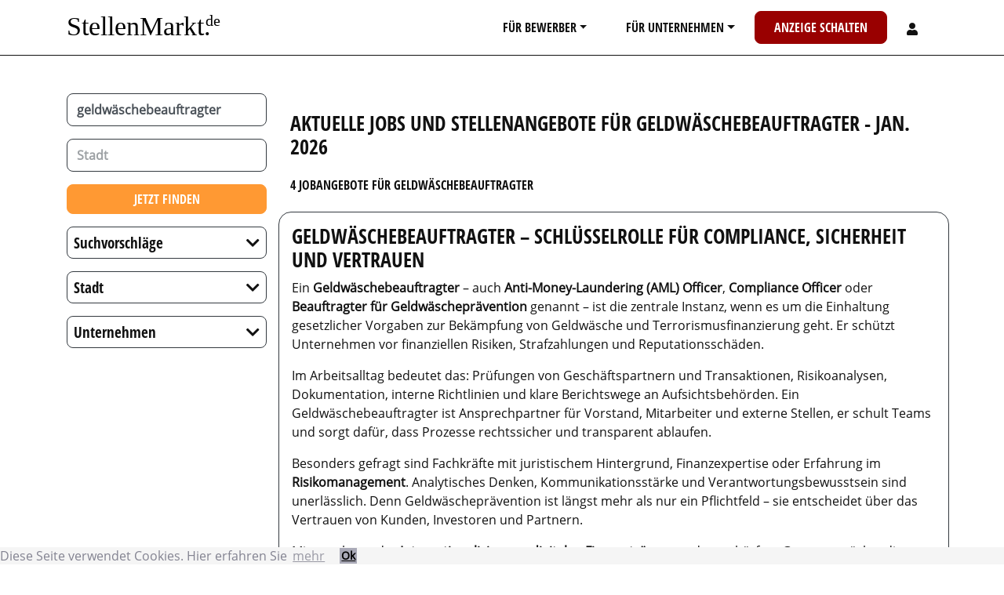

--- FILE ---
content_type: text/html; charset=UTF-8
request_url: https://www.stellenmarkt.de/stellenangebote-geldw%C3%A4schebeauftragter
body_size: 13982
content:
<!DOCTYPE html>
<html lang="de">
  <head>
    <meta charset="UTF-8">
    <meta name="viewport" content="width=device-width, initial-scale=1, shrink-to-fit=no">
    <meta name="referrer" content="origin">
    <title>  4 Jobs und Stellenangebote für Geldwäschebeauftragter -  Jan. 2026
</title>
          <link rel="stylesheet" href="/build/2.c1883f1e.css"><link rel="stylesheet" href="/build/app.d079f39f.css">
        
    <meta name="description" content="4 Jobs und Stellenangebote für Geldwäschebeauftragter -  Jan. 2026 | Karriere machen mit Stellenmarkt.de ✔ aktuelle Jobs ✔ alle Fachbereiche ✔ kostenlos Lebenslauf anlegen. Traumjob per E-Mail erhalten!" />
  <link rel="canonical" href="https://www.stellenmarkt.de/stellenangebote-geldw%C3%A4schebeauftragter" />
          <meta property="og:image" content="/build/images/joboffer-share-01.5332555f.jpg" />
        <link rel="apple-touch-icon-precomposed" href="/build/images/favicon/apple-touch-icon-precomposed.1d293c1c.png" />
    <link rel="apple-touch-icon" sizes="180x180" href="/build/images/favicon/apple-touch-icon.1d293c1c.png">
    <link rel="icon" type="image/png" sizes="32x32" href="/build/images/favicon/favicon-32x32.dc2ce2a2.png">
    <link rel="icon" type="image/png" sizes="16x16" href="/build/images/favicon/favicon-16x16.5a566afe.png">
    <link rel="mask-icon" href="/build/images/favicon/safari-pinned-tab.892c8b58.svg" color="#5bbad5">
    <link rel="shortcut icon" href="/favicon.ico">
  </head>
  <body>
  <div class="content">
    <div id="main-nav" class="d-print-none border-bottom sticky-top bg-white">
  <div class="container">
    <nav class="navbar yamm navbar-expand-lg sticky-top navbar-light text-uppercase">
      <a class="navbar-brand mx-auto" href="/">
          <svg viewBox="0 0 105 20" style="text-transform: none; height:60px; width:205px;">
            <text x="0" y="15" font-size="17.5" font-family="Times New Roman">
              <tspan>StellenMarkt.</tspan>
              <tspan dx="-8" dy="-6" font-size="10">de</tspan>
            </text>
          </svg>
      </a>
      <button class="navbar-toggler border-0" type="button" data-toggle="collapse" data-target="#navbarToggler" aria-controls="navbarToggler" aria-expanded="false" aria-label="Toggle navigation">
        <span class="navbar-toggler-icon"></span>
      </button>
      <div class="collapse navbar-collapse" id="navbarToggler">
        <ul class="navbar-nav ml-auto mt-2 mt-md-0">
          <li class="nav-item yamm-fw dropdown">
            <a href="#" class="px-md-2 px-lg-3 px-xl-4 btn nav-link text-reset dropdown-toggle text-decoration-none" data-toggle="dropdown">Für Bewerber</a>
            <ul class="dropdown-menu ">
              <li class="nav-item">
                <div class="yamm-content">
                  <div class="row mb-2">
                    <div class="col">
                      <a href="/services/stellengesuch.html" class="btn btn-warning btn-block btn-lg">Jetzt Stellengesuch aufgeben</a>
                    </div>
                  </div>
                  <div class="row">
                    <div class="col-12 col-md-6 col-lg-4">
                      <p class="h2">Jobsuche</p>
                      <ul class="nav flex-column">
                        <li class="nav-item"><a href="/regional" class="nav-link">nach Regionen</a></li>
                        <li class="nav-item"><a href="/berufe" class="nav-link">nach Berufen</a></li>
                        <li class="nav-item"><a href="/branchen" class="nav-link">nach Bereichen</a></li>
                                                <li class="nav-item">
                          <a href="/admin_register.php" class="nav-link">Bewerberaccount anlegen</a>
                        </li>
                                                <li class="nav-item">
                          <a class="nav-link" href="https://www.karrierebuch.de" target="_blank">Karrierebuch</a>
                        </li>
                        <li class="nav-item">
                          <a class="nav-link" href="/karrieretipps">Karrieretipps</a>
                        </li>
                      </ul>
                    </div>
                    <div class="col-12 col-md-6 col-lg-4">
                      <p class="h2">Topjobs</p>
                      <ul class="nav flex-column">
                        <li class="nav-item"><a href="/topjobs.php" class="nav-link">Topjobs</a></li>
                        <li class="nav-item"><a href="/jobs-per-mail.php" class="nav-link">Jobs per E-Mail</a></li>
                      </ul>
                    </div>
                    <div class="col-12 col-md-6 col-lg-4">
                                            <ul class="nav flex-column">
                        <li class="nav-item">
                            <div class="card bg-dark text-white nav-image-links border-0 rounded-0">
                              <a href="/karrieremagazin" class="stretched-link">
                                <img src="/build/images/karrieremagazin.5f1738cc.jpg" loading="lazy" class="card-img" alt="Karrieremagazin">
                                <div class="card-img-overlay d-flex align-items-center">
                                  <div class="flex-grow-1">
                                    <h2 class="card-title text-underline text-center text-white">Karriere&shy;magazin</h2>
                                  </div>
                                </div>
                               </a>
                            </div>
                        </li>
                      </ul>
                    </div>
                  </div>
                </div>
              </li>
            </ul>
          </li>
          <li class="nav-item yamm-fw dropdown">
            <a href="#" class="px-md-2 px-lg-3 px-xl-4 btn nav-link text-reset dropdown-toggle text-decoration-none" data-toggle="dropdown">Für Unternehmen</a>
            <ul class="dropdown-menu ">
              <li class="nav-item">
                <div class="yamm-content">
                  <div class="row mb-2">
                    <div class="col">
                      <a href="/angebot.php" class="btn btn-danger btn-block btn-lg">Jetzt Anzeige schalten</a>
                    </div>
                  </div>
                  <div class="row">
                    <div class="col-12 col-md-6">
                      <ul class="nav flex-column">
                        <li class="nav-item"><a href="/stellengesuche.php" class="nav-link">Stellengesuche - attraktive Bewerber finden</a></li>
                        <li class="nav-item"><a href="/mediadaten.php" class="nav-link">Mediadaten</a></li>
                        <li class="nav-item"><a href="/europoints/" class="nav-link">Europoints</a></li>
                        <li class="nav-item"><a href="/produkte.php" class="nav-link">Produkte</a></li>
                                                <li class="nav-item">
                          <a href="/unternehmen_register.php" class="nav-link">Unternehmeraccount anlegen</a>
                        </li>
                                              </ul>
                    </div>
                    <div class="col-12 col-md-6">
                                            <ul class="nav flex-column">
                        <li class="nav-item">
                            <div class="card bg-dark text-white nav-image-links border-0 rounded-0">
                              <a href="https://personaltrends.stellenmarkt.de/" target="_blank" class="stretched-link">
                                <img src="/build/images/personaltrends.16e7ff24.jpg" loading="lazy" class="card-img" alt="Personaltrends">
                                <div class="card-img-overlay d-flex align-items-center">
                                  <div class="flex-grow-1">
                                    <h2 class="card-title text-underline text-center text-white">Personal&shy;trends</h2>
                                  </div>
                                </div>
                               </a>
                            </div>
                      </ul>
                    </div>
                  </div>
                </div>
              </li>
            </ul>
          </li>
          <li class="nav-item">
            <a href="/angebot.php" class="px-md-2 px-lg-3 px-xl-4 btn btn-danger nav-link text-white text-decoration-none">Anzeige schalten</a>
          </li>
                    <li class="nav-item dropdown ">
            <a href="#" class="px-md-2 px-lg-3 px-xl-4 btn nav-link text-reset _dropdown-toggle text-decoration-none" data-toggle="dropdown">
              <svg style="width:14px;height:16px;display: inline-block;" aria-hidden="true" focusable="false" data-prefix="fas" data-icon="user" class="svg-inline--fa fa-user fa-w-14" role="img" xmlns="http://www.w3.org/2000/svg" viewBox="0 0 448 512"><path fill="currentColor" d="M224 256c70.7 0 128-57.3 128-128S294.7 0 224 0 96 57.3 96 128s57.3 128 128 128zm89.6 32h-16.7c-22.2 10.2-46.9 16-72.9 16s-50.6-5.8-72.9-16h-16.7C60.2 288 0 348.2 0 422.4V464c0 26.5 21.5 48 48 48h352c26.5 0 48-21.5 48-48v-41.6c0-74.2-60.2-134.4-134.4-134.4z"></path></svg>
            </a>
            <ul class="dropdown-menu dropdown-menu-right">
              <li class="nav-item">
                <div class="yamm-content">
                  <div class="row">
                    <div class="col">
                                            <p class="h2">Registrieren</p>
                      <ul class="nav flex-column">
                        <li class="nav-item">
                          <a href="/admin_register.php" class="nav-link">Bewerberaccount anlegen</a>
                          </li>
                          
                          <li class="nav-item">
                          <a href="/unternehmen_register.php" class="nav-link">Unternehmeraccount anlegen</a>
                          </li>
                      </ul>
                      <p class="h2">Login</p>
                      <ul class="nav flex-column">
                        <li class="nav-item">
                          <a href="/account" class="nav-link">Ihr Account</a>
                        </li>
                        <li class="nav-item">
                          <small><a href="/reset-password" class="nav-link">Passwort vergessen?</a></small>
                        </li>
                      </ul>
                                          </div>
                  </div>
                </div>
              </li>
            </ul>
          </li>
        </ul>
      </div>
    </nav>
  </div>
</div>
                <div class=" mb-5 mt-1 mt-lg-5 " id="body-block">
                                                                                        <div class="container">
                                                                                                                              <div class="row">
                <div class="text-uppercase col-12 col-md-4 col-lg-3" id="searchfilter">
                  <form action="/search">
  <div class="row text-transform-none" id="search-inputs">
    <div class="col-12">
      <div class="typeahead__container mb-3">
        <div class="typeahead__field">
          <div class="typeahead__query">
            <input class="js-typeahead form-control _form-control-lg form-control-lg border border-dark font-weight-bolder"
             name="keyword"
             type="search"
                          value="geldwäschebeauftragter"
                          autocomplete="off" placeholder="Beruf oder Stichwort">
          </div>
        </div>
      </div>
      <div class="typeahead__container mb-3">
        <div class="typeahead__field">
          <div class="typeahead__query">
            <input class=" _form-control-lg js-typeahead-region form-control form-control-lg border border-dark font-weight-bolder"
              name="region"
              type="search"
                            autocomplete="off" placeholder="Stadt">
          </div>
        </div>
      </div>
      <div class="">
        <div class="_typeahead__button mb-3">
          <button type="submit" class="btn btn-warning _btn-lg btn-block">Jetzt finden</button>
        </div>
      </div>
    </div>
  </div>
</form>                                      <div class="row d-block d-md-none">
                      <div class="col-12">
                        <button id="btn-filter" class="btn btn-light border btn-block"><i class="fas fa-sliders-h"></i> Jobs filtern</button>
                      </div>
                    </div>
                                    <div class="row d-none d-md-block mt-3 mt-md-0" id="holder-filter">
                    <div class="col-12">
                                                                                                          <div class="text-uppercase" id="searchfilter">
                                                                                                                                                                                                                    <div class="border border-dark rounded mb-3">
                                          <div class="row">
                                            <div class="col-12">
                                              <h3 class="m-0 font-weight-normal">
                                                  <a class="collapsed stretched-link switch-dropdown-sign align-content-center align-self-center d-flex flex-row text-transform-none text-decoration-none" 
                                                  type="button" data-toggle="collapse" data-target="#list-filter-regionsuggestions" aria-expanded="true" aria-controls="list-filter-regionsuggestions">
                                                    <span class="mb-0 mr-auto p-2 h5 text-transform-none text-decoration-none">Suchvorschläge</span>
                                                    <span class="mb-0 ml-auto p-2 h5 text-transform-none text-decoration-none switch-dropdown-sign-holder"></span>
                                                  </a>
                                              </h3>
                                            </div>
                                            <div class="col-12">
                                              <div class="rounded list-group list-group-flush collapse overflow-auto mh-vh-50" id="list-filter-regionsuggestions">
                                                                                      <a title="Stellenangebote für Compliance"
                                                href="/stellenangebote-compliance"
                                                class="list-group-item list-group-item-action justify-content-between align-items-center">Compliance</a>
                                        
                                                                                                                          <a title="Stellenangebote für Risk Manager"
                                                href="/stellenangebote-risk%20manager"
                                                class="list-group-item list-group-item-action justify-content-between align-items-center">Risk Manager</a>
                                        
                                                                                                                          <a title="Stellenangebote für Risikomanager"
                                                href="/stellenangebote-risikomanager"
                                                class="list-group-item list-group-item-action justify-content-between align-items-center">Risikomanager</a>
                                        
                                                                                                                          <a title="Stellenangebote für Revision"
                                                href="/stellenangebote-revision"
                                                class="list-group-item list-group-item-action justify-content-between align-items-center">Revision</a>
                                        
                                                                                                                          <a title="Stellenangebote für Betriebsprüfer"
                                                href="/stellenangebote-betriebspr%C3%BCfer"
                                                class="list-group-item list-group-item-action justify-content-between align-items-center">Betriebsprüfer</a>
                                        
                                                                                                                          <a title="Stellenangebote für Auditor"
                                                href="/stellenangebote-auditor"
                                                class="list-group-item list-group-item-action justify-content-between align-items-center">Auditor</a>
                                        
                                                                                                                          <a title="Stellenangebote für Wirtschaftsprüfer"
                                                href="/stellenangebote-wirtschaftspr%C3%BCfer"
                                                class="list-group-item list-group-item-action justify-content-between align-items-center">Wirtschaftsprüfer</a>
                                        
                                                                                                                          <a title="Stellenangebote für Steuerberater"
                                                href="/stellenangebote-steuerberater"
                                                class="list-group-item list-group-item-action justify-content-between align-items-center">Steuerberater</a>
                                        
                                                                                                                          <a title="Stellenangebote für Steuerfachangestellter"
                                                href="/stellenangebote-steuerfachangestellter"
                                                class="list-group-item list-group-item-action justify-content-between align-items-center">Steuerfachangestellter</a>
                                        
                                                                                                                          <a title="Stellenangebote für Steuerfachwirt"
                                                href="/stellenangebote-steuerfachwirt"
                                                class="list-group-item list-group-item-action justify-content-between align-items-center">Steuerfachwirt</a>
                                        
                                                                                                                          <a title="Stellenangebote für Steuerreferent"
                                                href="/stellenangebote-steuerreferent"
                                                class="list-group-item list-group-item-action justify-content-between align-items-center">Steuerreferent</a>
                                        
                                                                                                                          <a title="Stellenangebote für Steuerassistent"
                                                href="/stellenangebote-steuerassistent"
                                                class="list-group-item list-group-item-action justify-content-between align-items-center">Steuerassistent</a>
                                        
                                                                                                                          <a title="Stellenangebote für Controller"
                                                href="/stellenangebote-controller"
                                                class="list-group-item list-group-item-action justify-content-between align-items-center">Controller</a>
                                        
                                                                                                                          <a title="Stellenangebote für Bilanzbuchhalter"
                                                href="/stellenangebote-bilanzbuchhalter"
                                                class="list-group-item list-group-item-action justify-content-between align-items-center">Bilanzbuchhalter</a>
                                        
                                                                                                                          <a title="Stellenangebote für Finanzbuchhalter"
                                                href="/stellenangebote-finanzbuchhalter"
                                                class="list-group-item list-group-item-action justify-content-between align-items-center">Finanzbuchhalter</a>
                                        
                                                                                                                          <a title="Stellenangebote für Kreditsachbearbeiter"
                                                href="/stellenangebote-kreditsachbearbeiter"
                                                class="list-group-item list-group-item-action justify-content-between align-items-center">Kreditsachbearbeiter</a>
                                        
                                                                                                                          <a title="Stellenangebote für Lohnbuchhalter"
                                                href="/stellenangebote-lohnbuchhalter"
                                                class="list-group-item list-group-item-action justify-content-between align-items-center">Lohnbuchhalter</a>
                                        
                                                                                                                          <a title="Stellenangebote für Finanzanalyst"
                                                href="/stellenangebote-finanzanalyst"
                                                class="list-group-item list-group-item-action justify-content-between align-items-center">Finanzanalyst</a>
                                        
                                                                                                                          <a title="Stellenangebote für Aktuar"
                                                href="/stellenangebote-aktuar"
                                                class="list-group-item list-group-item-action justify-content-between align-items-center">Aktuar</a>
                                        
                                                                                                                          <a title="Stellenangebote für Bankkaufmann"
                                                href="/stellenangebote-bankkaufmann"
                                                class="list-group-item list-group-item-action justify-content-between align-items-center">Bankkaufmann</a>
                                                                                      </div>
                                            </div>
                                          </div>
                                        </div>
                                        
                                                                                                                                                                                                                                                                                                                              <div class="border border-dark rounded mb-3">
                                      <div class="row">
                                        <div class="col-12">
                                          <h3 class="m-0 font-weight-normal">
                                              <a class="collapsed stretched-link switch-dropdown-sign align-content-center align-self-center d-flex flex-row text-transform-none text-decoration-none" 
                                              type="button" data-toggle="collapse" data-target="#list-filter-city" aria-expanded="true" aria-controls="list-filter-city">
                                                <span class="mb-0 mr-auto p-2 h5 font-weight-normal text-transform-none text-decoration-none">Stadt</span>
                                                <span class="mb-0 ml-auto p-2 h5 font-weight-normal text-transform-none text-decoration-none switch-dropdown-sign-holder"></span>
                                              </a>
                                          </h3>
                                        </div>
                                        <div class="col-12">
                                          <div class="rounded list-group list-group-flush collapse overflow-auto mh-vh-50" id="list-filter-city">
                                                                          <a title="Stellenangebote für geldwäschebeauftragter in Frankfurt am Main"
                                            href="/stellenangebote-geldw%C3%A4schebeauftragter-in-frankfurt%20am%20main"
                                            class="list-group-item list-group-item-action justify-content-between align-items-center">Frankfurt am Main <span class=""></span></a>
                                                                                                                                        <a title="Stellenangebote für geldwäschebeauftragter in Göppingen"
                                            href="/stellenangebote-geldw%C3%A4schebeauftragter-in-g%C3%B6ppingen"
                                            class="list-group-item list-group-item-action justify-content-between align-items-center">Göppingen <span class=""></span></a>
                                                                                                                                        <a title="Stellenangebote für geldwäschebeauftragter in Magdeburg"
                                            href="/stellenangebote-geldw%C3%A4schebeauftragter-in-magdeburg"
                                            class="list-group-item list-group-item-action justify-content-between align-items-center">Magdeburg <span class=""></span></a>
                                                                                                                                        <a title="Stellenangebote für geldwäschebeauftragter in Mühlhausen/Thüringen"
                                            href="/stellenangebote-geldw%C3%A4schebeauftragter-in-m%C3%BChlhausen/th%C3%BCringen"
                                            class="list-group-item list-group-item-action justify-content-between align-items-center">Mühlhausen/Thüringen <span class=""></span></a>
                                                                                                                                        <a title="Stellenangebote für geldwäschebeauftragter in Nordhausen"
                                            href="/stellenangebote-geldw%C3%A4schebeauftragter-in-nordhausen"
                                            class="list-group-item list-group-item-action justify-content-between align-items-center">Nordhausen <span class=""></span></a>
                                                                      </div>
                                    </div>
                                  </div>
                                </div>
                                                                                                                                                                                                                                                                                        <div class="border border-dark rounded mb-3">
                                      <div class="row">
                                        <div class="col-12">
                                          <h3 class="m-0 font-weight-normal">
                                              <a class="collapsed stretched-link switch-dropdown-sign align-content-center align-self-center d-flex flex-row text-transform-none text-decoration-none" 
                                              type="button" data-toggle="collapse" data-target="#list-filter-company" aria-expanded="true" aria-controls="list-filter-company">
                                                <span class="mb-0 mr-auto p-2 h5 text-transform-none text-decoration-none">Unternehmen</span>
                                                <span class="mb-0 ml-auto p-2 h5 text-transform-none text-decoration-none switch-dropdown-sign-holder"></span>
                                              </a>
                                          </h3>
                                        </div>
                                        <div class="col-12">
                                          <div class="rounded list-group list-group-flush collapse overflow-auto mh-vh-50" id="list-filter-company">
                                                                          <a title="Stellenangebote für geldwäschebeauftragter bei Hays AG"
                                            rel="nofollow"
                                            href="/stellenangebote-geldw%C3%A4schebeauftragter?page=1&amp;company=Hays%20AG"
                                            class="list-group-item list-group-item-action justify-content-between align-items-center">
                                      Hays AG <span class=""></span></a>
                                                                                                                                        <a title="Stellenangebote für geldwäschebeauftragter bei Kreissparkasse Göppingen"
                                            rel="nofollow"
                                            href="/stellenangebote-geldw%C3%A4schebeauftragter?page=1&amp;company=Kreissparkasse%20G%C3%B6ppingen"
                                            class="list-group-item list-group-item-action justify-content-between align-items-center">
                                      Kreissparkasse Göppingen <span class=""></span></a>
                                                                                                                                        <a title="Stellenangebote für geldwäschebeauftragter bei VR Bank in Thüringen eG"
                                            rel="nofollow"
                                            href="/stellenangebote-geldw%C3%A4schebeauftragter?page=1&amp;company=VR%20Bank%20in%20Th%C3%BCringen%20eG"
                                            class="list-group-item list-group-item-action justify-content-between align-items-center">
                                      VR Bank in Thüringen eG <span class=""></span></a>
                                                                          </div>
                                        </div>
                                      </div>
                                    </div>
                                                                                          </div>
                                                                      </div>
                  </div>
                </div>
                <div class="col-12 col-md-8 col-lg-9">
                <div class="row">
                <div class="col">
                  <div class="row">
                    <div class="col ">
                      <h1 class="h3 pt-4 pb-0 pb-md-3">
                          Aktuelle Jobs und Stellenangebote 
                                                      für <a href="/stellenangebote-geldw%C3%A4schebeauftragter" class="text-reset text-decoration-none" 
                            title="Stellenangebote für Geldwäschebeauftragter">Geldwäschebeauftragter</a>
                                                    -  Jan. 2026
                      </h1>
                      <h2 class="h6">
                                                                                                                                                  4
                                                                                                              Jobangebote
                                                      für <a href="/stellenangebote-geldw%C3%A4schebeauftragter" class="text-reset text-decoration-none" 
                            title="Stellenangebote für Geldwäschebeauftragter">Geldwäschebeauftragter</a>
                                                </h2>
                    </div>
                  </div>
                                                        <div class="row">
                      <div class="p-3 col border border-dark rounded-lg mx-1 mx-md-0 mt-3">
                        <div><h3 data-start="0" data-end="86">Geldwäschebeauftragter – Schlüsselrolle für Compliance, Sicherheit und Vertrauen</h3>
<p data-start="88" data-end="474">Ein <strong data-start="92" data-end="118">Geldwäschebeauftragter</strong> – auch <strong data-start="126" data-end="165">Anti-Money-Laundering (AML) Officer</strong>, <strong data-start="167" data-end="189">Compliance Officer</strong> oder <strong data-start="195" data-end="236">Beauftragter für Geldwäscheprävention</strong> genannt – ist die zentrale Instanz, wenn es um die Einhaltung gesetzlicher Vorgaben zur Bekämpfung von Geldwäsche und Terrorismusfinanzierung geht. Er schützt Unternehmen vor finanziellen Risiken, Strafzahlungen und Reputationsschäden.</p>
<p data-start="476" data-end="835">Im Arbeitsalltag bedeutet das: Prüfungen von Geschäftspartnern und Transaktionen, Risikoanalysen, Dokumentation, interne Richtlinien und klare Berichtswege an Aufsichtsbehörden. Ein Geldwäschebeauftragter ist Ansprechpartner für Vorstand, Mitarbeiter und externe Stellen, er schult Teams und sorgt dafür, dass Prozesse rechtssicher und transparent ablaufen.</p>
<p data-start="837" data-end="1189">Besonders gefragt sind Fachkräfte mit juristischem Hintergrund, Finanzexpertise oder Erfahrung im <strong data-start="935" data-end="955">Risikomanagement</strong>. Analytisches Denken, Kommunikationsstärke und Verantwortungsbewusstsein sind unerlässlich. Denn Geldwäscheprävention ist längst mehr als nur ein Pflichtfeld – sie entscheidet über das Vertrauen von Kunden, Investoren und Partnern.</p>
<p data-start="1191" data-end="1501">Mit zunehmender <strong data-start="1207" data-end="1232">Internationalisierung</strong>, <strong data-start="1234" data-end="1261">digitalen Finanzströmen</strong> und verschärften Gesetzen wächst die Nachfrage nach Experten in der Geldwäscheprävention stetig. Ob in Banken, Versicherungen, Finanzdienstleistern oder im Handel – Geldwäschebeauftragte sorgen für Integrität, Transparenz und Sicherheit.</p>
<p data-start="1503" data-end="1752">Jetzt Stellenangebote für Geldwäschebeauftragte (AML Officer, Compliance Officer) entdecken – und dort einsteigen, wo Ihre Expertise im Finanzwesen, Ihre Analysefähigkeit und Ihr Verantwortungsbewusstsein den entscheidenden Unterschied machen.</p>
<p> </p>
<p><strong>Jobs Geldwäschebeauftragter - offene Stellen</strong></p></div>
                      </div>
                    </div>
                                    </div>
                  </div>
                                                            <div class="row px-1 px-md-0">
    <div class="col-12 job-single-result py-4 mt-3">
      <div>
        <a class="text-reset text-decoration-none track-link" href="/anzeige26268407.html" target="_blank" title="Stellenangebot Referent und stv. Geldwäschebeauftragter in Vollzeit (m/w/d)"
          data-tracktext="Stellenangebot anzeigen Headline 1">
          <h2 class="h4">Referent und stv. Geldwäschebeauftragter in Vollzeit (m/w/d)</h2>
        </a>
      </div>
      <div class="d-flex flex-row mb-1 flex-wrap">
        <div class="mr-3 d-none d-sm-block">
          <a href="/display_superlink.php?BEN_ID=678322" class="align-top shadow-sm border rounded border-light mr-3 companylogo text-hide d-inline-block"
            title="Stellenangebote von Kreissparkasse Göppingen"            style="background-image:url(
                        
            https://www.stellenmarkt.de/media/cache/company/media/upload/company-logo/ggHgBYPRChseETfXKrEy.png
                        );"
          >
            Stellenangebote von Kreissparkasse Göppingen          </a>
        </div>
        <div class="flex-grow-1  ">
          <div class="">
        
        
              <a href="/display_superlink.php?BEN_ID=678322" class="text-reset text-decoration-none" 
                title="Stellenangebote von Kreissparkasse Göppingen"              >
                <small class="text-truncate text-wrap">Kreissparkasse Göppingen</small>
              </a>
              <p>
                <span>
                                  <a href="/stellenangebote-geldw%C3%A4schebeauftragter-in-g%C3%B6ppingen"
                    class="text-decoration-none" title="Stellenangebote für Geldwäschebeauftragter in Göppingen"
                  >
                    <i class="fas fa-map-marker-alt"></i> Göppingen
                  </a>
                                </span>
                <span><i class="fas fa-briefcase"></i> Vollzeit</span>
                
              </p>
          </div>
          
          
          
          
        </div>
              </div>
              <div class="position-relative">
        <p class="text-overflow-hidden"><small>Stellenangebot</small><br />Referent und stv. <b>Geldwäschebeauftragter</b> in Vollzeit (m/w/d) Gestalten Sie die Zukunft unserer Kreissparkasse aktiv mit! Die Kreissparkasse Göppingen ist das führende Finanzinstitut im Landkreis</p>
        <a class="btn btn-warning float-right stretched-link ml-2 track-link" href="/anzeige26268407.html"
          role="button" target="_blank" title="Stellenangebot Referent und stv. Geldwäschebeauftragter in Vollzeit (m/w/d)"
          data-tracktext="Stellenangebot anzeigen 1">
          Job ansehen
        </a>
      </div>
          </div>
</div>                                                            <div class="row px-1 px-md-0">
    <div class="col-12 job-single-result py-4 mt-3">
      <div>
        <a class="text-reset text-decoration-none track-link" href="/anzeige26267045.html" target="_blank" title="Stellenangebot Stellvertretender Geldwäschebeauftragter  (m/w/d)"
          data-tracktext="Stellenangebot anzeigen Headline 2">
          <h2 class="h4">Stellvertretender Geldwäschebeauftragter  (m/w/d)</h2>
        </a>
      </div>
      <div class="d-flex flex-row mb-1 flex-wrap">
        <div class="mr-3 d-none d-sm-block">
          <a href="/display_superlink.php?BEN_ID=410845" class="align-top shadow-sm border rounded border-light mr-3 companylogo text-hide d-inline-block"
            title="Stellenangebote von Hays AG"            style="background-image:url(
                        
            https://www.stellenmarkt.de/media/cache/company/media/upload/company-logo/LLvGnmpOGvalFOcHs4Hq.png
                        );"
          >
            Stellenangebote von Hays AG          </a>
        </div>
        <div class="flex-grow-1  ">
          <div class="">
        
        
              <a href="/display_superlink.php?BEN_ID=410845" class="text-reset text-decoration-none" 
                title="Stellenangebote von Hays AG"              >
                <small class="text-truncate text-wrap">Hays AG</small>
              </a>
              <p>
                <span>
                                  <a href="/stellenangebote-geldw%C3%A4schebeauftragter-in-frankfurt%20am%20main"
                    class="text-decoration-none" title="Stellenangebote für Geldwäschebeauftragter in Frankfurt am Main"
                  >
                    <i class="fas fa-map-marker-alt"></i> Frankfurt am Main
                  </a>
                                </span>
                <span><i class="fas fa-briefcase"></i> Vollzeit</span>
                
              </p>
          </div>
          
          
          
          
        </div>
              </div>
              <div class="position-relative">
        <p class="text-overflow-hidden"><small>Stellenangebot</small><br />Aktive Mitarbeit beim Projekt zur Übernahme der Funktion des Geldwäschebeauftragten sowie der Zentralen Stelle Unterstützung bei der Durchführung von Risikoanalysen zur Prävention von Geldwäsche, Terr</p>
        <a class="btn btn-warning float-right stretched-link ml-2 track-link" href="/anzeige26267045.html"
          role="button" target="_blank" title="Stellenangebot Stellvertretender Geldwäschebeauftragter  (m/w/d)"
          data-tracktext="Stellenangebot anzeigen 2">
          Job ansehen
        </a>
      </div>
          </div>
</div>                                                                                  <div class="row ">
                        <div class="col">
                          <a class="text-decoration-none" href="/admin_register.php">
  <div class="my-4 mx-0 py-3 rounded row shadow-lg cta-2" style="">
  <div class="row ml-4">
    <div class="col-12 col-md-7 col-lg-9 pl-2 pl-lg-4 border-left-4">
      <h3 class="mt-0 mb-2">Sie sind auf der Suche nach ihrem Traum-Arbeitgeber? </h3> 
      <p><strong>Ein kostenloses Stellengesuch kann bei der Jobsuche unterstützen. <u>Jetzt loslegen und gefunden werden!</u></strong></p> 
    </div>
    <div class="col-12 col-md-2 pl-0 text-center"> <div class="cta-img mx-auto"></div>
    </div>
    </div>
  </div>
</a>
                        </div>
                      </div>
                                                                <div class="row px-1 px-md-0">
    <div class="col-12 job-single-result py-4 mt-3">
      <div>
        <a class="text-reset text-decoration-none track-link" href="/anzeige26258151.html" target="_blank" title="Stellenangebot Analyst Geldwäsche (m/w/d)"
          data-tracktext="Stellenangebot anzeigen Headline 3">
          <h2 class="h4">Analyst Geldwäsche (m/w/d)</h2>
        </a>
      </div>
      <div class="d-flex flex-row mb-1 flex-wrap">
        <div class="mr-3 d-none d-sm-block">
          <a href="/display_superlink.php?BEN_ID=679099" class="align-top shadow-sm border rounded border-light mr-3 companylogo text-hide d-inline-block"
            title="Stellenangebote von VR Bank in Thüringen eG"            style="background-image:url(
                        
            https://www.stellenmarkt.de/media/cache/company/media/upload/company-logo/agsrIx16mB-cKaVP00nv.png
                        );"
          >
            Stellenangebote von VR Bank in Thüringen eG          </a>
        </div>
        <div class="flex-grow-1  ">
          <div class="">
        
        
              <a href="/display_superlink.php?BEN_ID=679099" class="text-reset text-decoration-none" 
                title="Stellenangebote von VR Bank in Thüringen eG"              >
                <small class="text-truncate text-wrap">VR Bank in Thüringen eG</small>
              </a>
              <p>
                <span>
                                  <a href="/stellenangebote-geldw%C3%A4schebeauftragter-in-nordhausen"
                    class="text-decoration-none" title="Stellenangebote für Geldwäschebeauftragter in Nordhausen"
                  >
                    <i class="fas fa-map-marker-alt"></i> Mühlhausen oder Nordhausen
                  </a>
                                </span>
                <span><i class="fas fa-briefcase"></i> Vollzeit</span>
                
              </p>
          </div>
          
          
          
          
        </div>
              </div>
              <div class="position-relative">
        <p class="text-overflow-hidden"><small>Stellenangebot</small><br />
 Für unser Team in Mühlhausen oder Nordhausen suchen wir zum nächstmöglichen Zeitpunkt einen:
 Analyst Geldwäsche (m/w/d)
 Die VR Bank in Thüringen eG ist die führende zukunftsorientierte Genossensch...</p>
        <a class="btn btn-warning float-right stretched-link ml-2 track-link" href="/anzeige26258151.html"
          role="button" target="_blank" title="Stellenangebot Analyst Geldwäsche (m/w/d)"
          data-tracktext="Stellenangebot anzeigen 3">
          Job ansehen
        </a>
      </div>
          </div>
</div>                                    <div class="row py-2">
                    <div class="col-12">
                                                                        <a href="/stellenangebote-geldw%C3%A4schebeauftragter?page=1" class="btn btn-warning btn-block btn-lg track-link" 
                            title="Alle Stellenangebote für Geldwäschebeauftragter" data-tracktext="Alle Stellenangebote anzeigen">
                            Alle Stellenangebote für Geldwäschebeauftragter anzeigen
                          </a>
                                                                  </div>
                    
                  </div>
                  <div class="row my-4 mt-1 mt-md-0">
                    <div class="col-12 col-md-6">
                      <a href="/jobs-per-mail.php?keyword=geldw%C3%A4schebeauftragter" class="btn btn-light">
                        <i class="far fa-envelope"></i> Jetzt Jobmail anlegen
                      </a>
                    </div>
                    <div class="col-12 col-md-6">
                      <div class="d-flex justify-content-end pr-3">
                        <div class="shariff" data-button-style="icon" data-mail-url="mailto:" data-services="[&quot;facebook&quot;,&quot;xing&quot;,&quot;twitter&quot;,&quot;whatsapp&quot;,&quot;linkedin&quot;,&quot;mail&quot;]" data-theme="grey" data-orientation="horizontal"></div>
                      </div>
                    </div>
                  </div>
                </div>
              </div>
                     
    
                                    <div class="row mt-4">
                <div class="col-12 col-md-9 offset-md-3 px-3">
                    <div class="row">
    <div class="col">
        </div>
  </div>

                    <div class="row">
    <div class="col">
        </div>
  </div>

                </div>
              </div>
                                                <div class="row mt-4">
                    <div class="col-12 col-md-9 offset-md-3 px-3">
                      <div class="row bg-light rounded">
    <div class="col">
      <div id="top-karriereportal-img-holder">
        <img class="img-fluid mx-auto d-block"  src="/build/images/auszeichnungen/focus-handelsblatt-banner-half-current.cdac3090.png" loading="lazy"  alt="Ausgezeichnet: Stellenmarkt.de belegt den 1. Platz der JOBBÖRSEN bei HANDELSBLATT und ist FOCUS TOP KARRIEREPORTAL 2025" />
      </div>
    </div>
</div>                    </div>
                  </div>
                              <div class="row mt-4">
                <div class="col-12 col-md-9 offset-md-3 p-3 infobox border border-dark rounded-lg">
                  <div><h2>Aktuelle Stellenangebote Geldwäschebeauftragter</h2>
<p><strong>Die wichtigsten Fragen</strong></p>
<h3>Was macht ein Geldwäschebeauftragter?</h3>
<p>Ein Geldwäschebeauftragter ist eine verantwortungsvolle Schlüsselfigur in einem Unternehmen, die darauf spezialisiert ist, Geldwäscheaktivitäten zu erkennen und zu verhindern. Durch eine enge Zusammenarbeit mit verschiedenen internen Abteilungen überwacht der Geldwäschebeauftragte alle Transaktionen und Geschäftsaktivitäten auf verdächtige Muster. Er implementiert und optimiert Richtlinien und Verfahren zur Einhaltung der Geldwäschevorschriften und berichtet regelmäßig an die Geschäftsleitung. Als Bindeglied zu den Aufsichtsbehörden sorgt er für die Einhaltung aller gesetzlichen Anforderungen und trägt so maßgeblich zur Sicherheit und Integrität des Unternehmens bei.</p>
<h3>Welche Aufgaben hat ein Geldwäschebeauftragter im Detail?</h3>
<ul>
<li>Analyse von Transaktionsdaten, um verdächtige Aktivitäten aufzudecken und zu untersuchen.</li>
<li>Entwicklung und Umsetzung von Maßnahmen zur Risikominderung und Geldwäscheprävention.</li>
<li>Schulung der Mitarbeiter in Bezug auf Geldwäsche und Compliance-Richtlinien.</li>
<li>Regelmäßige Überprüfung und Aktualisierung der internen Kontrollsysteme.</li>
<li>Erstellung von Berichten und Präsentationen für das Management und die Aufsichtsbehörden.</li>
<li>Identifizierung neuer gesetzlicher Anforderungen und deren Integration in das Unternehmen.</li>
<li>Zusammenarbeit mit externen Behörden und Austausch relevanter Informationen.</li>
<li>Überwachung von Sanktionslisten und Compliance-Vorschriften.</li>
<li>Bewertung von Geschäftspartnern und Kunden hinsichtlich Geldwäscherisiken.</li>
<li>Kontinuierliche Weiterentwicklung der Geldwäscheprävention und Compliance-Strategien.</li>
</ul>
<h3>Was macht den Beruf des Geldwäschebeauftragten spannend?</h3>
<p>Die Arbeit als Geldwäschebeauftragter ist faszinierend, da sie eine einzigartige Mischung aus Detektivarbeit, analytischem Denken und strategischer Planung erfordert. Mit einem Auge für Details und einem starken Sinn für Verantwortung trägt der Geldwäschebeauftragte wesentlich dazu bei, kriminelle Aktivitäten zu bekämpfen und das Unternehmen vor finanziellen Risiken zu schützen. Dabei bleibt er stets auf dem neuesten Stand der gesetzlichen Vorgaben und agiert als Vorbild für ethisches Handeln und Integrität im Unternehmen.</p>
<h3>Für wen ist der Beruf des Geldwäschebeauftragten geeignet?</h3>
<p>Der Beruf des Geldwäschebeauftragten eignet sich für engagierte Fachkräfte mit einem ausgeprägten Verständnis für Finanzen, Compliance und Gesetzesvorschriften. Personen mit analytischem Denkvermögen, Sorgfalt und Kommunikationsgeschick sind in dieser Rolle besonders erfolgreich. Zudem ist eine hohe Verantwortungsbereitschaft und die Fähigkeit, komplexe Zusammenhänge zu durchdringen und zu verarbeiten, von großer Bedeutung. Für diejenigen, die eine Karriere im Bereich der Finanztransparenz anstreben und dabei einen aktiven Beitrag zur Sicherheit des Wirtschaftssystems leisten wollen, ist der Beruf des Geldwäschebeauftragten eine ideale Wahl.</p>
<h3>Welche Fähigkeiten benötigt ein Geldwäschebeauftragter?</h3>
<ul>
<li><strong>Analytische Fähigkeiten</strong>: Zum Identifizieren verdächtiger Transaktionen und Muster.</li>
<li><strong>Rechtliche Kenntnisse</strong>: Um sich mit relevanten Vorschriften und Gesetzen auseinanderzusetzen.</li>
<li><strong>Kommunikationsgeschick</strong>: Für den Austausch von Informationen mit internen und externen Parteien.</li>
<li><strong>Risikobewertung</strong>: Um potenzielle Geldwäschegefahren zu erkennen und zu bewerten.</li>
<li><strong>Dateninterpretation</strong>: Zur Analyse großer Datenmengen im Kontext von Geldwäsche.</li>
<li><strong>Berichterstattung</strong>: Um Verdachtsfälle angemessen zu dokumentieren und zu melden.</li>
<li><strong>Branchenwissen</strong>: Verständnis für die spezifischen Risiken in verschiedenen Wirtschaftsbereichen.</li>
<li><strong>Kritisches Denken</strong>: Für die Beurteilung komplexer Sachverhalte und möglicher Abweichungen.</li>
<li><strong>Teamarbeit</strong>: Zusammenarbeit mit anderen Abteilungen und Behörden.</li>
<li><strong>Schulung und Schulungsmanagement</strong>: Um das Bewusstsein für Geldwäscheprävention zu stärken.</li>
<li><strong>IT-Kenntnisse</strong>: Nutzung von Tools zur Überwachung und Analyse von Finanzdaten.</li>
<li><strong>Eigeninitiative</strong>: Proaktives Handeln zur Sicherung der Finanzintegrität.</li>
<li><strong>Multitasking</strong>: Bewältigung mehrerer Aufgaben in einem dynamischen Umfeld.</li>
<li><strong>Lösungsorientierung</strong>: Suche nach wirksamen Gegenmaßnahmen und Verbesserungen.</li>
<li><strong>Diskretion</strong>: Um vertrauliche Informationen zu schützen und sensibel zu handhaben.</li>
<li><strong>Zeitmanagement</strong>: Effiziente Organisation von Arbeitsabläufen und Fristen.</li>
<li><strong>Kundenorientierung</strong>: Um Kundenidentitäten und -transaktionen angemessen zu überprüfen.</li>
<li><strong>Verantwortungsbewusstsein</strong>: Gewissenhaftigkeit bei der Einhaltung von Vorschriften.</li>
<li><strong>Verhandlungsgeschick</strong>: Zur Zusammenarbeit mit externen Partnern und Behörden.</li>
<li><strong>Durchsetzungsvermögen</strong>: Um Maßnahmen zur Verhinderung von Geldwäsche zu ergreifen.</li>
</ul>
<h3>Kann man als Quereinsteiger in den Beruf des Geldwäschebeauftragten wechseln und was muss man tun?</h3>
<p>Ja, eine Quereinsteigerin oder ein <strong><a title="Quereinsteiger jobs und stellenangebote" href="/stellenangebote-quereinsteiger">Quereinsteiger </a></strong>kann erfolgreich in den Beruf des Geldwäschebeauftragten wechseln. Um dies zu erreichen, ist es ratsam, einschlägige Weiterbildungsmaßnahmen und Schulungen im Bereich Compliance, Geldwäscheprävention und Finanztransparenz zu absolvieren. Zudem ist es von Vorteil, praktische Erfahrungen in verwandten Bereichen wie Risikomanagement, Finanzanalyse oder Rechtswesen zu sammeln. Durch den Erwerb fundierter Kenntnisse und einer nachweisbaren Expertise in Geldwäschebekämpfung und Compliance wird der Weg geebnet, um als Quereinsteiger eine erfolgreiche Karriere als Geldwäschebeauftragter einzuschlagen.</p>
<h3>Welche Unternehmen suchen Geldwäschebeauftragte?</h3>
<p>Die Nachfrage nach kompetenten Geldwäschebeauftragten ist in den letzten Jahren kontinuierlich gestiegen. Eine Vielzahl von Unternehmen und Branchen ist bestrebt, ihre Finanzintegrität zu wahren und Geldwäscheaktivitäten zu verhindern.</p>
<p>Branchen, die Geldwäschebeauftragte suchen, sind:</p>
<ul>
<li><strong>Banken und Finanzinstitute</strong>: In diesem Sektor stehen die Einhaltung von Anti-Geldwäsche-Vorschriften und das Risikomanagement im Fokus.<br />Versicherungen: Geldwäschebeauftragte überwachen Transaktionen und Kundenprofile, um potenzielle Risiken zu identifizieren.</li>
<li><strong>Fintech-Unternehmen</strong>: In der schnelllebigen Welt der Fintech-Branche sind Geldwäschebeauftragte von entscheidender Bedeutung, um innovative Lösungen zur Bekämpfung von Geldwäsche zu entwickeln.</li>
<li><strong>E-Commerce-Plattformen</strong>: Mit der Zunahme von Online-Transaktionen ist die Rolle des Geldwäschebeauftragten unverzichtbar, um betrügerische Aktivitäten zu verhindern.</li>
<li><strong>Immobilienbranche: </strong>Geldwäschebeauftragte gewährleisten die Einhaltung von Vorschriften und identifizieren verdächtige Immobilientransaktionen.</li>
<li><strong>Glücksspielindustrie</strong>: Die Überwachung von Geldtransfers und Kundenaktivitäten ist ein zentraler Aspekt, um die Branche vor Geldwäsche zu schützen.</li>
<li><strong>Beratungsunternehmen</strong>: Geldwäschebeauftragte bieten ihre Expertise an, um Unternehmen bei der Implementierung von effektiven Compliance-Strategien zu unterstützen.</li>
<li><strong>Pharma- und Gesundheitssektor:</strong> Geldwäschebeauftragte spielen eine Rolle bei der Verhinderung von Zahlungsströmen aus illegalen Quellen.</li>
<li><strong>Automobilbranche</strong>: Geldwäschebeauftragte überwachen Finanztransaktionen und Kundengeschäfte, um potenzielle Risiken zu minimieren.</li>
<li><strong>Telekommunikationsunternehmen</strong>: Die Bekämpfung von Geldwäsche in der Telekommunikationsbranche erfordert spezialisierte Fachkräfte, um Transaktionen und Verträge zu überprüfen.</li>
</ul>
<h3><br />Was verdient man als Geldwäschebeauftragter?</h3>
<p>Die Vergütung für Geldwäschebeauftragte variiert je nach Erfahrung, Verantwortungsbereich, Unternehmensgröße und Standort. Im Durchschnitt kann ein Geldwäschebeauftragter mit einem attraktiven Gehalt rechnen. Die Einstiegsgehälter liegen üblicherweise bei 6.000 Euro bis 8.000 Euro pro Monat, während erfahrene Fachkräfte ein Gehalt von 10.000 Euro plus erreichen können. Besonders in Großstädten und in der Finanzbranche können die Gehälter höher ausfallen.</p>
<h3>Wie kann ich meine Bewerbung für den Job als Geldwäschebeauftragter am besten gestalten?</h3>
<p>Eine Bewerbung als Geldwäschebeauftragter sollte Ihre Kompetenzen, Erfahrungen und Leidenschaft für Finanzintegrität hervorheben. Hier sind einige Tipps, wie Sie Ihre Bewerbung optimieren können:</p>
<p>Betonen Sie Ihre <strong>Fachkenntnisse </strong>in der Geldwäschebekämpfung und Compliance.<br />Beschreiben Sie Ihre bisherige <strong>Erfahrung </strong>und Erfolge in ähnlichen Positionen.<br />Heben Sie Ihre <strong>Fähigkeit </strong>zur <strong>Analyse </strong>verdächtiger Transaktionsmuster hervor.<br />Zeigen Sie Ihr Verständnis für relevante <strong>Gesetzesvorschriften </strong>und <strong>Verordnungen</strong>.<br />Stellen Sie Ihre Fähigkeit zur <strong>Zusammenarbeit </strong>mit internen Abteilungen und Aufsichtsbehörden heraus.</p>
<p>Es ist wichtig, Ihre Bewerbung individuell auf jedes Unternehmen und jede Stellenanzeige anzupassen, um Ihre Eignung für die Rolle als Geldwäschebeauftragter bestmöglich zu präsentieren.</p>
<h3>Welche Fragen werden dem Geldwäschebeauftragten beim Jobinterview wahrscheinlich gestellt?</h3>
<p>Liste von zehn Fachfragen, die gestellt werden könnten:</p>
<ul>
<li>Beschreiben Sie den Prozess der Geldwäscheerkennung in einem Unternehmen.</li>
<li>Wie gehen Sie vor, um verdächtige Transaktionsmuster zu identifizieren und zu analysieren?</li>
<li>Erklären Sie, wie Sie das Unternehmen bei der Einhaltung aktueller Anti-Geldwäsche-Vorschriften unterstützen.</li>
<li>Wie gewährleisten Sie, dass alle Mitarbeiter im Unternehmen in Sachen Geldwäscheprävention geschult sind?</li>
<li>Wie reagieren Sie auf die Entdeckung einer möglichen Geldwäscheaktivität?</li>
<li>Beschreiben Sie Ihre Erfahrung mit regulatorischen Anforderungen im Bereich Geldwäschebekämpfung.</li>
<li>Wie halten Sie sich über aktuelle Entwicklungen in der Geldwäscheprävention auf dem Laufenden?</li>
<li>Wie kommunizieren Sie wirksam mit dem Management und anderen Abteilungen bezüglich Compliance-Themen?</li>
<li>Welche Rolle spielt Technologie bei der Erkennung und Verhinderung von Geldwäscheaktivitäten?</li>
<li>Wie können Sie sicherstellen, dass das Unternehmen proaktiv gegen neue Geldwäscheschemata vorgeht?</li>
</ul>
<p>Hinweis: Bevor Sie sich bewerben, ist es ratsam, diese Fragen zu recherchieren, eigene Antworten zu formulieren und diese vorab zu trainieren, um im Interview selbstbewusst auftreten zu können.</p>
<h3>Welche Herausforderungen hat der Geldwäschebeauftragte in der Zukunft?</h3>
<p>Die Zukunft des Geldwäschebeauftragten wird von verschiedenen Herausforderungen geprägt sein, die ein hohes Maß an Anpassungsfähigkeit und Fachwissen erfordern:</p>
<ul>
<li><strong>Innovatives Geldwäscheverhalten</strong>: Kriminelle werden ihre Methoden kontinuierlich weiterentwickeln, weshalb Geldwäschebeauftragte immer einen Schritt voraus sein müssen.</li>
<li><strong>Globale Zusammenarbeit:</strong> Die Bekämpfung grenzüberschreitender Geldwäsche erfordert eine enge Kooperation mit internationalen Aufsichtsbehörden und Institutionen.</li>
<li><strong>Technologischer Fortschritt</strong>: Neue Technologien bringen sowohl Chancen als auch Risiken mit sich, die es zu bewältigen gilt, um Geldwäsche effektiv zu bekämpfen.</li>
<li><strong>Datenanalyse</strong>: Die Analyse großer Datenmengen wird entscheidend sein, um verdächtige Muster frühzeitig zu erkennen.</li>
<li><strong>Veränderungen in der Gesetzgebung:</strong> Geldwäschebeauftragte müssen stets auf dem neuesten Stand der regulatorischen Anforderungen bleiben und ihre Strategien entsprechend anpassen.</li>
</ul>
<p>Die Bewältigung dieser Herausforderungen erfordert eine kontinuierliche Weiterbildung und eine ausgeprägte Fähigkeit zur strategischen Planung.</p>
<h3>Wie kann man sich als Geldwäschebeauftragter weiterbilden, um diese Herausforderungen zu meistern?</h3>
<p>Die Weiterbildung als Geldwäschebeauftragter ist entscheidend, um den steigenden Anforderungen in der Zukunft gerecht zu werden. Hier sind drei wichtige Weiterbildungsmaßnahmen:</p>
<ul>
<li><strong>Zertifizierungen im Bereich Geldwäschebekämpfung:</strong> Durch den Erwerb anerkannter Zertifizierungen wie CAMS (Certified Anti-Money Laundering Specialist) können Geldwäschebeauftragte ihr Fachwissen vertiefen und ihre Expertise unter Beweis stellen.</li>
<li><strong>Seminare und Konferenzen:</strong> Die Teilnahme an Fachveranstaltungen bietet die Möglichkeit, sich mit anderen Experten auszutauschen, neueste Entwicklungen zu diskutieren und bewährte Praktiken kennenzulernen.</li>
<li><strong>Fortgeschrittene Schulungen in Datenanalyse:</strong> Die Beherrschung von Datenanalysetechniken und -tools wird immer wichtiger, um komplexe Geldwäschemuster zu identifizieren und zu untersuchen.</li>
</ul>
<p>Die Kombination dieser Weiterbildungsmaßnahmen ermöglicht es Geldwäschebeauftragten, auf dem neuesten Stand zu bleiben und die Herausforderungen der Zukunft erfolgreich zu meistern.</p>
<h3>Wie kann man als Geldwäschebeauftragter Karriere machen?</h3>
<p>Karrieremöglichkeiten als Geldwäschebeauftragter eröffnen sich durch hervorragende Leistungen und die kontinuierliche Weiterentwicklung der eigenen Fähigkeiten. Hier sind fünf Aufstiegspositionen:</p>
<ul>
<li><strong>Leitender Geldwäschebeauftragter</strong>: In dieser Rolle übernimmt man die Verantwortung für die gesamte Geldwäschebekämpfung in einem Unternehmen und leitet ein Team von Fachkräften.</li>
<li><strong>Compliance-Manager</strong>: Als Compliance-Manager trägt man die Verantwortung für die Einhaltung sämtlicher regulatorischer Vorschriften im Unternehmen, einschließlich der Geldwäscheprävention.</li>
<li><strong>Risikomanager</strong>: Die Position des Risikomanagers erfordert die Identifikation und Bewertung von Risiken, einschließlich der Geldwäscherisiken, und die Entwicklung entsprechender Strategien zur Risikominderung.</li>
<li><strong>Unternehmensberater für Geldwäschebekämpfung:</strong> Als Berater unterstützt man Unternehmen dabei, wirksame Geldwäschepräventionsstrategien zu implementieren und Compliance-Richtlinien zu optimieren.</li>
<li><strong>Aufsichtsbehörden oder Regulierungsbehörden:</strong> Einige Geldwäschebeauftragte machen Karriere, indem sie für Aufsichtsbehörden oder Regulierungsbehörden arbeiten und die Einhaltung von Geldwäschegesetzen überwachen.</li>
</ul>
<p>Die Entwicklung einer erfolgreichen Karriere erfordert Engagement, Fachkenntnisse und den Willen, sich kontinuierlich weiterzuentwickeln.</p>
<h3>Auf welche Stellenangebote kann man sich als Geldwäschebeauftragter noch bewerben?</h3>
<p> Als Geldwäschebeauftragter verfügen Sie über wertvolle Fähigkeiten und Kenntnisse, die in verschiedenen Branchen gefragt sind. Hier sind einige Berufe, auf die Sie sich zusätzlich bewerben können:</p>
<ul>
<li><strong>Compliance-Beauftragter:</strong> In dieser Position überwacht man die Einhaltung von gesetzlichen Vorschriften und internen Richtlinien eines Unternehmens.</li>
<li><strong>Risk-Manager</strong>: Als Risk-Manager identifiziert und bewertet man finanzielle Risiken und entwickelt Strategien zur Risikominderung.</li>
<li><strong>Finanzanalytiker:</strong> Finanzanalytiker überprüfen und interpretieren finanzielle Daten, um fundierte Geschäftsentscheidungen zu treffen.</li>
<li><strong>Forensischer Ermittler:</strong> Forensische Ermittler untersuchen verdächtige Transaktionen und Betrugsfälle in Unternehmen.</li>
<li><strong>Rechtsanwalt für Wirtschaftsrecht</strong>: Als Anwalt für Wirtschaftsrecht berät man Unternehmen in rechtlichen Angelegenheiten, einschließlich Geldwäschebekämpfung.</li>
<li><strong>IT-Sicherheitsexperte</strong>: IT-Sicherheitsexperten schützen Unternehmen vor Cyberkriminalität und finanziellen Betrugsfällen.</li>
<li><strong>Projektmanager für Compliance: </strong>In dieser Rolle leitet man Compliance-Projekte und implementiert Maßnahmen zur Einhaltung von Vorschriften.</li>
<li><strong>Datenschutzbeauftragter</strong>: Datenschutzbeauftragte gewährleisten die rechtmäßige Verarbeitung personenbezogener Daten in Unternehmen.</li>
<li><strong>Wirtschaftsprüfer</strong>: Wirtschaftsprüfer überprüfen die Finanzen von Unternehmen und prüfen die Einhaltung von Gesetzen und Standards.</li>
<li><strong>Internal Auditor:</strong> Interne Prüfer führen unabhängige Prüfungen durch, um die Effektivität der Unternehmenskontrollen zu bewerten.</li>
</ul>
<p>Die im Beruf des Geldwäschebeauftragten erworbenen Fähigkeiten sind in diesen Berufen äußerst wertvoll und können Ihnen auch hier eine erfolgreiche Karriere ermöglichen.</p></div>
                </div>
              </div>
                                                            </div>
        </div>
  </div>
  <footer id="footer" class="d-print-none">
  <div class="container">
    <div class="row mb-5 mt-2 pt-5">
    <div class="col-12 col-sm-6 col-lg-3 text-white mb-4 mb-lg-0">
      <div><svg viewBox="0 0 105 20" style="text-transform: none; height:40px; width:205px;">
            <text x="0" y="15" font-size="17.5" font-family="Times New Roman" fill="#fff">
              <tspan>StellenMarkt.</tspan>
              <tspan dx="-8" dy="-6" font-size="10">de</tspan>
            </text>
          </svg>
          </div>
          <p>Jobs und Karriere</p>
          <div class="pt-1 pb-3">
            <a href="https://www.facebook.com/stellenmarkt.de/" class="text-white mr-1" target="_blank"><i class="fab fa-facebook-f fa-lg"></i></a>
            <a href="https://www.linkedin.com/company/stellenmarktde" class="text-white mx-1" target="_blank"><i class="fab fa-linkedin-in fa-lg"></i></a>
            <a href="https://www.instagram.com/stellenmarkt_de/" class="text-white mx-1" target="_blank"><i class="fab fa-instagram fa-lg"></i></a>
            <a href="https://www.tiktok.com/@stellenmarktde" class="text-white mx-1" target="_blank"><i class="fab fa-tiktok fa-lg"></i></a> 
            <a href="https://www.youtube.com/@stellenmarkt-karrieremagazin" class="text-white mx-1" target="_blank"><i class="fab fa-youtube fa-lg"></i></a>
            <a href="https://de.pinterest.com/stellenmarkt" class="text-white mx-1" target="_blank"><i class="fab fa-pinterest-p"></i></a>
            <a href="https://stellenmarkt-karriere.podigee.io/" class="text-white ml-1" target="_blank"><i class="fas fa-podcast fa-lg"></i></a>
        </div>
        <ul class="nav flex-column mt-3">
          <li class="nav-item">
            <a class="nav-link py-1 px-0  text-light" href="/impressum.php">Impressum</a>
          </li>
          <li class="nav-item">
            <a class="nav-link py-1 px-0  text-light" href="/agb.php">AGB</a>
          </li>
          <li class="nav-item">
            <a class="nav-link py-1 px-0  text-light" href="/datenschutz.php">Datenschutz</a>
          </li>
          <li class="nav-item">
            <a class="nav-link py-1 px-0  text-light" href="/rss.php">RSS</a>
          </li>
          <li class="nav-item">
            <a class="nav-link py-1 px-0  text-light" href="/hilfe">Hilfe</a>
          </li>
        </ul>
      </div>
      <div class="col-12 col-sm-6 col-lg-3 mb-4 mb-lg-0">
        <h5 class="text-white text-uppercase">Für Bewerber</h5>
        <ul class="nav flex-column">
          <li class="nav-item">
            <a class="nav-link py-1 px-0  text-light" href="/berufe">Jobsuche nach Berufen</a>
          </li>
          <li class="nav-item">
            <a class="nav-link py-1 px-0  text-light" href="/regional">Jobsuche nach Regionen</a>
          </li>
          <li class="nav-item">
            <a class="nav-link py-1 px-0  text-light" href="/topjobs.php">Topjobs</a>
          </li>
          <li class="nav-item">
            <a class="nav-link py-1 px-0  text-light" href="/karrieremagazin">Karrieremagazin</a>
          </li>
          <li class="nav-item">
            <a class="nav-link py-1 px-0  text-light" href="/karrieretipps">Karrieretipps</a>
          </li>
          <li class="nav-item">
            <a class="nav-link py-1 px-0  text-light" href="/admin_register.php">Registrieren</a>
          </li>
          <li class="nav-item">
            <a class="nav-link py-1 px-0  text-light" href="https://www.karrierebuch.de" target="_blank">Karrierebuch</a>
          </li>
        </ul>
      </div>
      <div class="col-12 col-sm-6 col-lg-3 mb-4 mb-lg-0">
        <h5 class="text-white text-uppercase">Für Unternehmer</h5>
        <ul class="nav flex-column">
          <li class="nav-item">
            <a class="nav-link py-1 px-0  text-light" href="/stellengesuche.php">Stellengesuche</a>
          </li>
          <li class="nav-item">
            <a class="nav-link py-1 px-0  text-light" href="https://personaltrends.stellenmarkt.de" target="_blank">Personaltrends</a>
          </li>
          <li class="nav-item">
            <a class="nav-link py-1 px-0  text-light" href="/produkte.php">Produkte</a>
          </li>
          <li class="nav-item">
            <a class="nav-link py-1 px-0  text-light" href="/europoints/">Bestellformular</a>
          </li>
          <li class="nav-item">
            <a class="nav-link py-1 px-0  text-light" href="/mediadaten.php">Mediadaten</a>
          </li>
          <li class="nav-item">
            <a class="nav-link py-1 px-0  text-light" href="/unternehmen_register.php">Registrieren</a>
          </li>
        </ul>
      </div>
      <div class="col-12 col-sm-6 col-lg-3 mb-4 mb-lg-0">
        <h5 class="text-white text-uppercase">Fachportale</h5>
        <ul class="nav flex-column">
          <li class="nav-item">
            <a class="nav-link py-1 px-0  text-light" rel="nofollow" href="https://www.vertriebsstellenmarkt.de/" target="_blank">Vertrieb</a>
          </li>
          <li class="nav-item">
            <a class="nav-link py-1 px-0  text-light" rel="nofollow" href="https://www.sozialstellenmarkt.de/" target="_blank">Soziales</a>
          </li>
          <li class="nav-item">
            <a class="nav-link py-1 px-0  text-light" rel="nofollow" href="https://www.homeofficejobs.de/" target="_blank">Homeoffice</a>
          </li>
          <li class="nav-item">
            <a class="nav-link py-1 px-0  text-light" rel="nofollow" href="https://www.finanzstellenmarkt.de/" target="_blank">Finanzen</a>
          </li>
          <li class="nav-item">
            <a class="nav-link py-1 px-0  text-light" rel="nofollow" href="https://www.medizinischerstellenmarkt.de/" target="_blank">Medizin</a>
          </li>
          <li class="nav-item">
            <a class="nav-link py-1 px-0  text-light" rel="nofollow" href="https://www.marketingstellenmarkt.de/" target="_blank">Marketing</a>
          </li>
          <li class="nav-item">
            <a class="nav-link py-1 px-0  text-light" rel="nofollow" href="https://www.ingenieur24.de/" target="_blank">Ingenieur</a>
          </li>
          <li class="nav-item">
            <a class="nav-link py-1 px-0  text-light" rel="nofollow" href="https://www.it-positionen.de/" target="_blank">IT</a>
          </li>
          <li class="nav-item">
            <a class="nav-link py-1 px-0  text-light" rel="nofollow" href="https://www.arbeit24.de/" target="_blank">Arbeit</a>
          </li>
          <li class="nav-item">
            <a class="nav-link py-1 px-0  text-light" rel="nofollow" href="https://www.joboter.de/" target="_blank">Joboter</a>
          </li>
        </ul>
      </div>
    </div>
  </div>
  </footer>
        <script src="/build/runtime.7576e7bf.js"></script><script src="/build/0.a39b9893.js"></script><script src="/build/2.7ce8750a.js"></script><script src="/build/app.70547595.js"></script>
  
      <script type="application/ld+json">{"@context":"http:\/\/schema.org","@type":"FAQPage","mainEntity":[{"@type":"Question","name":"Was macht ein Geldw\u00e4schebeauftragter?","acceptedAnswer":{"@type":"Answer","text":"Ein Geldw\u00e4schebeauftragter ist eine verantwortungsvolle Schl\u00fcsselfigur in einem Unternehmen, die darauf spezialisiert ist, Geldw\u00e4scheaktivit\u00e4ten zu erkennen und zu verhindern. Durch eine enge Zusammenarbeit mit verschiedenen internen Abteilungen \u00fcberwacht der Geldw\u00e4schebeauftragte alle Transaktionen und Gesch\u00e4ftsaktivit\u00e4ten auf verd\u00e4chtige Muster. Er implementiert und optimiert Richtlinien und Verfahren zur Einhaltung der Geldw\u00e4schevorschriften und berichtet regelm\u00e4\u00dfig an die Gesch\u00e4ftsleitung. Als Bindeglied zu den Aufsichtsbeh\u00f6rden sorgt er f\u00fcr die Einhaltung aller gesetzlichen Anforderungen und tr\u00e4gt so ma\u00dfgeblich zur Sicherheit und Integrit\u00e4t des Unternehmens bei."}},{"@type":"Question","name":"Welche Aufgaben hat ein Geldw\u00e4schebeauftragter im Detail?","acceptedAnswer":{"@type":"Answer","text":"Analyse von Transaktionsdaten, um verd\u00e4chtige Aktivit\u00e4ten aufzudecken und zu untersuchen.\r\nEntwicklung und Umsetzung von Ma\u00dfnahmen zur Risikominderung und Geldw\u00e4schepr\u00e4vention.\r\nSchulung der Mitarbeiter in Bezug auf Geldw\u00e4sche und Compliance-Richtlinien.\r\nRegelm\u00e4\u00dfige \u00dcberpr\u00fcfung und Aktualisierung der internen Kontrollsysteme.\r\nErstellung von Berichten und Pr\u00e4sentationen f\u00fcr das Management und die Aufsichtsbeh\u00f6rden.\r\nIdentifizierung neuer gesetzlicher Anforderungen und deren Integration in das Unternehmen.\r\nZusammenarbeit mit externen Beh\u00f6rden und Austausch relevanter Informationen.\r\n\u00dcberwachung von Sanktionslisten und Compliance-Vorschriften.\r\nBewertung von Gesch\u00e4ftspartnern und Kunden hinsichtlich Geldw\u00e4scherisiken.\r\nKontinuierliche Weiterentwicklung der Geldw\u00e4schepr\u00e4vention und Compliance-Strategien."}},{"@type":"Question","name":"Was macht den Beruf des Geldw\u00e4schebeauftragten spannend?","acceptedAnswer":{"@type":"Answer","text":"Die Arbeit als Geldw\u00e4schebeauftragter ist faszinierend, da sie eine einzigartige Mischung aus Detektivarbeit, analytischem Denken und strategischer Planung erfordert. Mit einem Auge f\u00fcr Details und einem starken Sinn f\u00fcr Verantwortung tr\u00e4gt der Geldw\u00e4schebeauftragte wesentlich dazu bei, kriminelle Aktivit\u00e4ten zu bek\u00e4mpfen und das Unternehmen vor finanziellen Risiken zu sch\u00fctzen. Dabei bleibt er stets auf dem neuesten Stand der gesetzlichen Vorgaben und agiert als Vorbild f\u00fcr ethisches Handeln und Integrit\u00e4t im Unternehmen."}}]}</script>
      </body>
</html>


--- FILE ---
content_type: text/javascript
request_url: https://www.stellenmarkt.de/build/app.70547595.js
body_size: 304391
content:
(window.webpackJsonp=window.webpackJsonp||[]).push([["app"],{"+Kib":function(e,t,i){"use strict";i.d(t,"a",(function(){return k})),i.d(t,"b",(function(){return E}));var n,r=i("3mbX"),a=(new Uint8Array([79,112,117,115,72,101,97,100]),function(e){return"string"==typeof e?Object(r.h)(e):e}),s=function(e){e=Object(r.k)(e);for(var t=[],i=0;e.length>i;){var a=e[i],s=0,o=0,l=e[++o];for(o++;128&l;)s=(127&l)<<7,l=e[o],o++;s+=127&l;for(var u=0;u<n.length;u++){var c=n[u],d=c.id,h=c.parser;if(a===d){t.push(h(e.subarray(o,o+s)));break}}i+=s+o}return t};n=[{id:3,parser:function(e){var t={tag:3,id:e[0]<<8|e[1],flags:e[2],size:3,dependsOnEsId:0,ocrEsId:0,descriptors:[],url:""};if(128&t.flags&&(t.dependsOnEsId=e[t.size]<<8|e[t.size+1],t.size+=2),64&t.flags){var i=e[t.size];t.url=Object(r.c)(e.subarray(t.size+1,t.size+1+i)),t.size+=i}return 32&t.flags&&(t.ocrEsId=e[t.size]<<8|e[t.size+1],t.size+=2),t.descriptors=s(e.subarray(t.size))||[],t}},{id:4,parser:function(e){return{tag:4,oti:e[0],streamType:e[1],bufferSize:e[2]<<16|e[3]<<8|e[4],maxBitrate:e[5]<<24|e[6]<<16|e[7]<<8|e[8],avgBitrate:e[9]<<24|e[10]<<16|e[11]<<8|e[12],descriptors:s(e.subarray(13))}}},{id:5,parser:function(e){return{tag:5,bytes:e}}},{id:6,parser:function(e){return{tag:6,bytes:e}}}];var o=function e(t,i,n){void 0===n&&(n=!1),i=function(e){return Array.isArray(e)?e.map((function(e){return a(e)})):[a(e)]}(i),t=Object(r.k)(t);var s=[];if(!i.length)return s;for(var o=0;o<t.length;){var l=(t[o]<<24|t[o+1]<<16|t[o+2]<<8|t[o+3])>>>0,u=t.subarray(o+4,o+8);if(0===l)break;var c=o+l;if(c>t.length){if(n)break;c=t.length}var d=t.subarray(o+8,c);Object(r.a)(u,i[0])&&(1===i.length?s.push(d):s.push.apply(s,e(d,i.slice(1),n))),o=c}return s},l={EBML:Object(r.k)([26,69,223,163]),DocType:Object(r.k)([66,130]),Segment:Object(r.k)([24,83,128,103]),SegmentInfo:Object(r.k)([21,73,169,102]),Tracks:Object(r.k)([22,84,174,107]),Track:Object(r.k)([174]),TrackNumber:Object(r.k)([215]),DefaultDuration:Object(r.k)([35,227,131]),TrackEntry:Object(r.k)([174]),TrackType:Object(r.k)([131]),FlagDefault:Object(r.k)([136]),CodecID:Object(r.k)([134]),CodecPrivate:Object(r.k)([99,162]),VideoTrack:Object(r.k)([224]),AudioTrack:Object(r.k)([225]),Cluster:Object(r.k)([31,67,182,117]),Timestamp:Object(r.k)([231]),TimestampScale:Object(r.k)([42,215,177]),BlockGroup:Object(r.k)([160]),BlockDuration:Object(r.k)([155]),Block:Object(r.k)([161]),SimpleBlock:Object(r.k)([163])},u=[128,64,32,16,8,4,2,1],c=function(e,t,i,n){void 0===i&&(i=!0),void 0===n&&(n=!1);var a=function(e){for(var t=1,i=0;i<u.length&&!(e&u[i]);i++)t++;return t}(e[t]),s=e.subarray(t,t+a);return i&&((s=Array.prototype.slice.call(e,t,t+a))[0]^=u[a-1]),{length:a,value:Object(r.b)(s,{signed:n}),bytes:s}},d=function e(t){return"string"==typeof t?t.match(/.{1,2}/g).map((function(t){return e(t)})):"number"==typeof t?Object(r.f)(t):t},h=function e(t,i,n){if(n>=i.length)return i.length;var a=c(i,n,!1);if(Object(r.a)(t.bytes,a.bytes))return n;var s=c(i,n+a.length);return e(t,i,n+s.length+s.value+a.length)},p=function e(t,i){i=function(e){return Array.isArray(e)?e.map((function(e){return d(e)})):[d(e)]}(i),t=Object(r.k)(t);var n=[];if(!i.length)return n;for(var a=0;a<t.length;){var s=c(t,a,!1),o=c(t,a+s.length),l=a+s.length+o.length;127===o.value&&(o.value=h(s,t,l),o.value!==t.length&&(o.value-=l));var u=l+o.value>t.length?t.length:l+o.value,p=t.subarray(l,u);Object(r.a)(i[0],s.bytes)&&(1===i.length?n.push(p):n=n.concat(e(p,i.slice(1)))),a+=s.length+o.length+p.length}return n},f=i("Mh8q"),m=Object(r.k)([0,0,0,1]),g=Object(r.k)([0,0,1]),v=Object(r.k)([0,0,3]),y=function(e){for(var t=[],i=1;i<e.length-2;)Object(r.a)(e.subarray(i,i+3),v)&&(t.push(i+2),i++),i++;if(0===t.length)return e;var n=e.length-t.length,a=new Uint8Array(n),s=0;for(i=0;i<n;s++,i++)s===t[0]&&(s++,t.shift()),a[i]=e[s];return a},_=function(e,t,i,n){void 0===n&&(n=1/0),e=Object(r.k)(e),i=[].concat(i);for(var a,s=0,o=0;s<e.length&&(o<n||a);){var l=void 0;if(Object(r.a)(e.subarray(s),m)?l=4:Object(r.a)(e.subarray(s),g)&&(l=3),l){if(o++,a)return y(e.subarray(a,s));var u=void 0;"h264"===t?u=31&e[s+l]:"h265"===t&&(u=e[s+l]>>1&63),-1!==i.indexOf(u)&&(a=s+l),s+=l+("h264"===t?1:2)}else s++}return e.subarray(0,0)},b={webm:Object(r.k)([119,101,98,109]),matroska:Object(r.k)([109,97,116,114,111,115,107,97]),flac:Object(r.k)([102,76,97,67]),ogg:Object(r.k)([79,103,103,83]),ac3:Object(r.k)([11,119]),riff:Object(r.k)([82,73,70,70]),avi:Object(r.k)([65,86,73]),wav:Object(r.k)([87,65,86,69]),"3gp":Object(r.k)([102,116,121,112,51,103]),mp4:Object(r.k)([102,116,121,112]),fmp4:Object(r.k)([115,116,121,112]),mov:Object(r.k)([102,116,121,112,113,116]),moov:Object(r.k)([109,111,111,118]),moof:Object(r.k)([109,111,111,102])},T={aac:function(e){var t=Object(f.a)(e);return Object(r.a)(e,[255,16],{offset:t,mask:[255,22]})},mp3:function(e){var t=Object(f.a)(e);return Object(r.a)(e,[255,2],{offset:t,mask:[255,6]})},webm:function(e){var t=p(e,[l.EBML,l.DocType])[0];return Object(r.a)(t,b.webm)},mkv:function(e){var t=p(e,[l.EBML,l.DocType])[0];return Object(r.a)(t,b.matroska)},mp4:function(e){return!T["3gp"](e)&&!T.mov(e)&&(!(!Object(r.a)(e,b.mp4,{offset:4})&&!Object(r.a)(e,b.fmp4,{offset:4}))||(!(!Object(r.a)(e,b.moof,{offset:4})&&!Object(r.a)(e,b.moov,{offset:4}))||void 0))},mov:function(e){return Object(r.a)(e,b.mov,{offset:4})},"3gp":function(e){return Object(r.a)(e,b["3gp"],{offset:4})},ac3:function(e){var t=Object(f.a)(e);return Object(r.a)(e,b.ac3,{offset:t})},ts:function(e){if(e.length<189&&e.length>=1)return 71===e[0];for(var t=0;t+188<e.length&&t<188;){if(71===e[t]&&71===e[t+188])return!0;t+=1}return!1},flac:function(e){var t=Object(f.a)(e);return Object(r.a)(e,b.flac,{offset:t})},ogg:function(e){return Object(r.a)(e,b.ogg)},avi:function(e){return Object(r.a)(e,b.riff)&&Object(r.a)(e,b.avi,{offset:8})},wav:function(e){return Object(r.a)(e,b.riff)&&Object(r.a)(e,b.wav,{offset:8})},h264:function(e){return function(e,t,i){return _(e,"h264",t,i)}(e,7,3).length},h265:function(e){return function(e,t,i){return _(e,"h265",t,i)}(e,[32,33],3).length}},w=Object.keys(T).filter((function(e){return"ts"!==e&&"h264"!==e&&"h265"!==e})).concat(["ts","h264","h265"]);w.forEach((function(e){var t=T[e];T[e]=function(e){return t(Object(r.k)(e))}}));var S=T,k=function(e){e=Object(r.k)(e);for(var t=0;t<w.length;t++){var i=w[t];if(S[i](e))return i}return""},E=function(e){return o(e,["moof"]).length>0}},"+X0y":function(e,t){var i={"":!0,up:!0};function n(e){return"number"==typeof e&&e>=0&&e<=100}e.exports=function(){var e=100,t=3,r=0,a=100,s=0,o=100,l="";Object.defineProperties(this,{width:{enumerable:!0,get:function(){return e},set:function(t){if(!n(t))throw new Error("Width must be between 0 and 100.");e=t}},lines:{enumerable:!0,get:function(){return t},set:function(e){if("number"!=typeof e)throw new TypeError("Lines must be set to a number.");t=e}},regionAnchorY:{enumerable:!0,get:function(){return a},set:function(e){if(!n(e))throw new Error("RegionAnchorX must be between 0 and 100.");a=e}},regionAnchorX:{enumerable:!0,get:function(){return r},set:function(e){if(!n(e))throw new Error("RegionAnchorY must be between 0 and 100.");r=e}},viewportAnchorY:{enumerable:!0,get:function(){return o},set:function(e){if(!n(e))throw new Error("ViewportAnchorY must be between 0 and 100.");o=e}},viewportAnchorX:{enumerable:!0,get:function(){return s},set:function(e){if(!n(e))throw new Error("ViewportAnchorX must be between 0 and 100.");s=e}},scroll:{enumerable:!0,get:function(){return l},set:function(e){var t=function(e){return"string"==typeof e&&(!!i[e.toLowerCase()]&&e.toLowerCase())}(e);!1===t?console.warn("Scroll: an invalid or illegal string was specified."):l=t}}})}},"/9/d":function(e,t,i){"use strict";(function(e){i.d(t,"a",(function(){return a}));var n=i("vgmO"),r=i.n(n);function a(t){for(var i,n=(i=t,r.a.atob?r.a.atob(i):e.from(i,"base64").toString("binary")),a=new Uint8Array(n.length),s=0;s<n.length;s++)a[s]=n.charCodeAt(s);return a}}).call(this,i("tjlA").Buffer)},"0CxO":function(e,t,i){var n=i("7zRj"),r=Object.create||function(){function e(){}return function(t){if(1!==arguments.length)throw new Error("Object.create shim only accepts one parameter.");return e.prototype=t,new e}}();function a(e,t){this.name="ParsingError",this.code=e.code,this.message=t||e.message}function s(e){function t(e,t,i,n){return 3600*(0|e)+60*(0|t)+(0|i)+(0|n)/1e3}var i=e.match(/^(\d+):(\d{1,2})(:\d{1,2})?\.(\d{3})/);return i?i[3]?t(i[1],i[2],i[3].replace(":",""),i[4]):i[1]>59?t(i[1],i[2],0,i[4]):t(0,i[1],i[2],i[4]):null}function o(){this.values=r(null)}function l(e,t,i,n){var r=n?e.split(n):[e];for(var a in r)if("string"==typeof r[a]){var s=r[a].split(i);if(2===s.length)t(s[0].trim(),s[1].trim())}}function u(e,t,i){var n=e;function r(){var t=s(e);if(null===t)throw new a(a.Errors.BadTimeStamp,"Malformed timestamp: "+n);return e=e.replace(/^[^\sa-zA-Z-]+/,""),t}function u(){e=e.replace(/^\s+/,"")}if(u(),t.startTime=r(),u(),"--\x3e"!==e.substr(0,3))throw new a(a.Errors.BadTimeStamp,"Malformed time stamp (time stamps must be separated by '--\x3e'): "+n);e=e.substr(3),u(),t.endTime=r(),u(),function(e,t){var n=new o;l(e,(function(e,t){switch(e){case"region":for(var r=i.length-1;r>=0;r--)if(i[r].id===t){n.set(e,i[r].region);break}break;case"vertical":n.alt(e,t,["rl","lr"]);break;case"line":var a=t.split(","),s=a[0];n.integer(e,s),n.percent(e,s)&&n.set("snapToLines",!1),n.alt(e,s,["auto"]),2===a.length&&n.alt("lineAlign",a[1],["start","center","end"]);break;case"position":a=t.split(","),n.percent(e,a[0]),2===a.length&&n.alt("positionAlign",a[1],["start","center","end"]);break;case"size":n.percent(e,t);break;case"align":n.alt(e,t,["start","center","end","left","right"])}}),/:/,/\s/),t.region=n.get("region",null),t.vertical=n.get("vertical","");try{t.line=n.get("line","auto")}catch(e){}t.lineAlign=n.get("lineAlign","start"),t.snapToLines=n.get("snapToLines",!0),t.size=n.get("size",100);try{t.align=n.get("align","center")}catch(e){t.align=n.get("align","middle")}try{t.position=n.get("position","auto")}catch(e){t.position=n.get("position",{start:0,left:0,center:50,middle:50,end:100,right:100},t.align)}t.positionAlign=n.get("positionAlign",{start:"start",left:"start",center:"center",middle:"center",end:"end",right:"end"},t.align)}(e,t)}a.prototype=r(Error.prototype),a.prototype.constructor=a,a.Errors={BadSignature:{code:0,message:"Malformed WebVTT signature."},BadTimeStamp:{code:1,message:"Malformed time stamp."}},o.prototype={set:function(e,t){this.get(e)||""===t||(this.values[e]=t)},get:function(e,t,i){return i?this.has(e)?this.values[e]:t[i]:this.has(e)?this.values[e]:t},has:function(e){return e in this.values},alt:function(e,t,i){for(var n=0;n<i.length;++n)if(t===i[n]){this.set(e,t);break}},integer:function(e,t){/^-?\d+$/.test(t)&&this.set(e,parseInt(t,10))},percent:function(e,t){return!!(t.match(/^([\d]{1,3})(\.[\d]*)?%$/)&&(t=parseFloat(t))>=0&&t<=100)&&(this.set(e,t),!0)}};var c=n.createElement&&n.createElement("textarea"),d={c:"span",i:"i",b:"b",u:"u",ruby:"ruby",rt:"rt",v:"span",lang:"span"},h={white:"rgba(255,255,255,1)",lime:"rgba(0,255,0,1)",cyan:"rgba(0,255,255,1)",red:"rgba(255,0,0,1)",yellow:"rgba(255,255,0,1)",magenta:"rgba(255,0,255,1)",blue:"rgba(0,0,255,1)",black:"rgba(0,0,0,1)"},p={v:"title",lang:"lang"},f={rt:"ruby"};function m(e,t){function i(){if(!t)return null;var e,i=t.match(/^([^<]*)(<[^>]*>?)?/);return e=i[1]?i[1]:i[2],t=t.substr(e.length),e}function n(e,t){return!f[t.localName]||f[t.localName]===e.localName}function r(t,i){var n=d[t];if(!n)return null;var r=e.document.createElement(n),a=p[t];return a&&i&&(r[a]=i.trim()),r}for(var a,o,l=e.document.createElement("div"),u=l,m=[];null!==(a=i());)if("<"!==a[0])u.appendChild(e.document.createTextNode((o=a,c.innerHTML=o,o=c.textContent,c.textContent="",o)));else{if("/"===a[1]){m.length&&m[m.length-1]===a.substr(2).replace(">","")&&(m.pop(),u=u.parentNode);continue}var g,v=s(a.substr(1,a.length-2));if(v){g=e.document.createProcessingInstruction("timestamp",v),u.appendChild(g);continue}var y=a.match(/^<([^.\s/0-9>]+)(\.[^\s\\>]+)?([^>\\]+)?(\\?)>?$/);if(!y)continue;if(!(g=r(y[1],y[3])))continue;if(!n(u,g))continue;if(y[2]){var _=y[2].split(".");_.forEach((function(e){var t=/^bg_/.test(e),i=t?e.slice(3):e;if(h.hasOwnProperty(i)){var n=t?"background-color":"color",r=h[i];g.style[n]=r}})),g.className=_.join(" ")}m.push(y[1]),u.appendChild(g),u=g}return l}var g=[[1470,1470],[1472,1472],[1475,1475],[1478,1478],[1488,1514],[1520,1524],[1544,1544],[1547,1547],[1549,1549],[1563,1563],[1566,1610],[1645,1647],[1649,1749],[1765,1766],[1774,1775],[1786,1805],[1807,1808],[1810,1839],[1869,1957],[1969,1969],[1984,2026],[2036,2037],[2042,2042],[2048,2069],[2074,2074],[2084,2084],[2088,2088],[2096,2110],[2112,2136],[2142,2142],[2208,2208],[2210,2220],[8207,8207],[64285,64285],[64287,64296],[64298,64310],[64312,64316],[64318,64318],[64320,64321],[64323,64324],[64326,64449],[64467,64829],[64848,64911],[64914,64967],[65008,65020],[65136,65140],[65142,65276],[67584,67589],[67592,67592],[67594,67637],[67639,67640],[67644,67644],[67647,67669],[67671,67679],[67840,67867],[67872,67897],[67903,67903],[67968,68023],[68030,68031],[68096,68096],[68112,68115],[68117,68119],[68121,68147],[68160,68167],[68176,68184],[68192,68223],[68352,68405],[68416,68437],[68440,68466],[68472,68479],[68608,68680],[126464,126467],[126469,126495],[126497,126498],[126500,126500],[126503,126503],[126505,126514],[126516,126519],[126521,126521],[126523,126523],[126530,126530],[126535,126535],[126537,126537],[126539,126539],[126541,126543],[126545,126546],[126548,126548],[126551,126551],[126553,126553],[126555,126555],[126557,126557],[126559,126559],[126561,126562],[126564,126564],[126567,126570],[126572,126578],[126580,126583],[126585,126588],[126590,126590],[126592,126601],[126603,126619],[126625,126627],[126629,126633],[126635,126651],[1114109,1114109]];function v(e){for(var t=0;t<g.length;t++){var i=g[t];if(e>=i[0]&&e<=i[1])return!0}return!1}function y(e){var t=[],i="";if(!e||!e.childNodes)return"ltr";function n(e,t){for(var i=t.childNodes.length-1;i>=0;i--)e.push(t.childNodes[i])}function r(e){if(!e||!e.length)return null;var t=e.pop(),i=t.textContent||t.innerText;if(i){var a=i.match(/^.*(\n|\r)/);return a?(e.length=0,a[0]):i}return"ruby"===t.tagName?r(e):t.childNodes?(n(e,t),r(e)):void 0}for(n(t,e);i=r(t);)for(var a=0;a<i.length;a++)if(v(i.charCodeAt(a)))return"rtl";return"ltr"}function _(){}function b(e,t,i){_.call(this),this.cue=t,this.cueDiv=m(e,t.text);var n={color:"rgba(255, 255, 255, 1)",backgroundColor:"rgba(0, 0, 0, 0.8)",position:"relative",left:0,right:0,top:0,bottom:0,display:"inline",writingMode:""===t.vertical?"horizontal-tb":"lr"===t.vertical?"vertical-lr":"vertical-rl",unicodeBidi:"plaintext"};this.applyStyles(n,this.cueDiv),this.div=e.document.createElement("div"),n={direction:y(this.cueDiv),writingMode:""===t.vertical?"horizontal-tb":"lr"===t.vertical?"vertical-lr":"vertical-rl",unicodeBidi:"plaintext",textAlign:"middle"===t.align?"center":t.align,font:i.font,whiteSpace:"pre-line",position:"absolute"},this.applyStyles(n),this.div.appendChild(this.cueDiv);var r=0;switch(t.positionAlign){case"start":r=t.position;break;case"center":r=t.position-t.size/2;break;case"end":r=t.position-t.size}""===t.vertical?this.applyStyles({left:this.formatStyle(r,"%"),width:this.formatStyle(t.size,"%")}):this.applyStyles({top:this.formatStyle(r,"%"),height:this.formatStyle(t.size,"%")}),this.move=function(e){this.applyStyles({top:this.formatStyle(e.top,"px"),bottom:this.formatStyle(e.bottom,"px"),left:this.formatStyle(e.left,"px"),right:this.formatStyle(e.right,"px"),height:this.formatStyle(e.height,"px"),width:this.formatStyle(e.width,"px")})}}function T(e){var t,i,n,r;if(e.div){i=e.div.offsetHeight,n=e.div.offsetWidth,r=e.div.offsetTop;var a=(a=e.div.childNodes)&&(a=a[0])&&a.getClientRects&&a.getClientRects();e=e.div.getBoundingClientRect(),t=a?Math.max(a[0]&&a[0].height||0,e.height/a.length):0}this.left=e.left,this.right=e.right,this.top=e.top||r,this.height=e.height||i,this.bottom=e.bottom||r+(e.height||i),this.width=e.width||n,this.lineHeight=void 0!==t?t:e.lineHeight}function w(e,t,i,n){var r=new T(t),a=t.cue,s=function(e){if("number"==typeof e.line&&(e.snapToLines||e.line>=0&&e.line<=100))return e.line;if(!e.track||!e.track.textTrackList||!e.track.textTrackList.mediaElement)return-1;for(var t=e.track,i=t.textTrackList,n=0,r=0;r<i.length&&i[r]!==t;r++)"showing"===i[r].mode&&n++;return-1*++n}(a),o=[];if(a.snapToLines){var l;switch(a.vertical){case"":o=["+y","-y"],l="height";break;case"rl":o=["+x","-x"],l="width";break;case"lr":o=["-x","+x"],l="width"}var u=r.lineHeight,c=u*Math.round(s),d=i[l]+u,h=o[0];Math.abs(c)>d&&(c=c<0?-1:1,c*=Math.ceil(d/u)*u),s<0&&(c+=""===a.vertical?i.height:i.width,o=o.reverse()),r.move(h,c)}else{var p=r.lineHeight/i.height*100;switch(a.lineAlign){case"center":s-=p/2;break;case"end":s-=p}switch(a.vertical){case"":t.applyStyles({top:t.formatStyle(s,"%")});break;case"rl":t.applyStyles({left:t.formatStyle(s,"%")});break;case"lr":t.applyStyles({right:t.formatStyle(s,"%")})}o=["+y","-x","+x","-y"],r=new T(t)}var f=function(e,t){for(var r,a=new T(e),s=1,o=0;o<t.length;o++){for(;e.overlapsOppositeAxis(i,t[o])||e.within(i)&&e.overlapsAny(n);)e.move(t[o]);if(e.within(i))return e;var l=e.intersectPercentage(i);s>l&&(r=new T(e),s=l),e=new T(a)}return r||a}(r,o);t.move(f.toCSSCompatValues(i))}function S(){}_.prototype.applyStyles=function(e,t){for(var i in t=t||this.div,e)e.hasOwnProperty(i)&&(t.style[i]=e[i])},_.prototype.formatStyle=function(e,t){return 0===e?0:e+t},b.prototype=r(_.prototype),b.prototype.constructor=b,T.prototype.move=function(e,t){switch(t=void 0!==t?t:this.lineHeight,e){case"+x":this.left+=t,this.right+=t;break;case"-x":this.left-=t,this.right-=t;break;case"+y":this.top+=t,this.bottom+=t;break;case"-y":this.top-=t,this.bottom-=t}},T.prototype.overlaps=function(e){return this.left<e.right&&this.right>e.left&&this.top<e.bottom&&this.bottom>e.top},T.prototype.overlapsAny=function(e){for(var t=0;t<e.length;t++)if(this.overlaps(e[t]))return!0;return!1},T.prototype.within=function(e){return this.top>=e.top&&this.bottom<=e.bottom&&this.left>=e.left&&this.right<=e.right},T.prototype.overlapsOppositeAxis=function(e,t){switch(t){case"+x":return this.left<e.left;case"-x":return this.right>e.right;case"+y":return this.top<e.top;case"-y":return this.bottom>e.bottom}},T.prototype.intersectPercentage=function(e){return Math.max(0,Math.min(this.right,e.right)-Math.max(this.left,e.left))*Math.max(0,Math.min(this.bottom,e.bottom)-Math.max(this.top,e.top))/(this.height*this.width)},T.prototype.toCSSCompatValues=function(e){return{top:this.top-e.top,bottom:e.bottom-this.bottom,left:this.left-e.left,right:e.right-this.right,height:this.height,width:this.width}},T.getSimpleBoxPosition=function(e){var t=e.div?e.div.offsetHeight:e.tagName?e.offsetHeight:0,i=e.div?e.div.offsetWidth:e.tagName?e.offsetWidth:0,n=e.div?e.div.offsetTop:e.tagName?e.offsetTop:0;return{left:(e=e.div?e.div.getBoundingClientRect():e.tagName?e.getBoundingClientRect():e).left,right:e.right,top:e.top||n,height:e.height||t,bottom:e.bottom||n+(e.height||t),width:e.width||i}},S.StringDecoder=function(){return{decode:function(e){if(!e)return"";if("string"!=typeof e)throw new Error("Error - expected string data.");return decodeURIComponent(encodeURIComponent(e))}}},S.convertCueToDOMTree=function(e,t){return e&&t?m(e,t):null};S.processCues=function(e,t,i){if(!e||!t||!i)return null;for(;i.firstChild;)i.removeChild(i.firstChild);var n=e.document.createElement("div");if(n.style.position="absolute",n.style.left="0",n.style.right="0",n.style.top="0",n.style.bottom="0",n.style.margin="1.5%",i.appendChild(n),function(e){for(var t=0;t<e.length;t++)if(e[t].hasBeenReset||!e[t].displayState)return!0;return!1}(t)){var r=[],a=T.getSimpleBoxPosition(n),s={font:Math.round(.05*a.height*100)/100+"px sans-serif"};!function(){for(var i,o,l=0;l<t.length;l++)o=t[l],i=new b(e,o,s),n.appendChild(i.div),w(0,i,a,r),o.displayState=i.div,r.push(T.getSimpleBoxPosition(i))}()}else for(var o=0;o<t.length;o++)n.appendChild(t[o].displayState)},S.Parser=function(e,t,i){i||(i=t,t={}),t||(t={}),this.window=e,this.vttjs=t,this.state="INITIAL",this.buffer="",this.decoder=i||new TextDecoder("utf8"),this.regionList=[]},S.Parser.prototype={reportOrThrowError:function(e){if(!(e instanceof a))throw e;this.onparsingerror&&this.onparsingerror(e)},parse:function(e){var t=this;function i(){for(var e=t.buffer,i=0;i<e.length&&"\r"!==e[i]&&"\n"!==e[i];)++i;var n=e.substr(0,i);return"\r"===e[i]&&++i,"\n"===e[i]&&++i,t.buffer=e.substr(i),n}function n(e){e.match(/X-TIMESTAMP-MAP/)?l(e,(function(e,i){switch(e){case"X-TIMESTAMP-MAP":!function(e){var i=new o;l(e,(function(e,t){switch(e){case"MPEGT":i.integer(e+"S",t);break;case"LOCA":i.set(e+"L",s(t))}}),/[^\d]:/,/,/),t.ontimestampmap&&t.ontimestampmap({MPEGTS:i.get("MPEGTS"),LOCAL:i.get("LOCAL")})}(i)}}),/=/):l(e,(function(e,i){switch(e){case"Region":!function(e){var i=new o;if(l(e,(function(e,t){switch(e){case"id":i.set(e,t);break;case"width":i.percent(e,t);break;case"lines":i.integer(e,t);break;case"regionanchor":case"viewportanchor":var n=t.split(",");if(2!==n.length)break;var r=new o;if(r.percent("x",n[0]),r.percent("y",n[1]),!r.has("x")||!r.has("y"))break;i.set(e+"X",r.get("x")),i.set(e+"Y",r.get("y"));break;case"scroll":i.alt(e,t,["up"])}}),/=/,/\s/),i.has("id")){var n=new(t.vttjs.VTTRegion||t.window.VTTRegion);n.width=i.get("width",100),n.lines=i.get("lines",3),n.regionAnchorX=i.get("regionanchorX",0),n.regionAnchorY=i.get("regionanchorY",100),n.viewportAnchorX=i.get("viewportanchorX",0),n.viewportAnchorY=i.get("viewportanchorY",100),n.scroll=i.get("scroll",""),t.onregion&&t.onregion(n),t.regionList.push({id:i.get("id"),region:n})}}(i)}}),/:/)}e&&(t.buffer+=t.decoder.decode(e,{stream:!0}));try{var r;if("INITIAL"===t.state){if(!/\r\n|\n/.test(t.buffer))return this;var c=(r=i()).match(/^WEBVTT([ \t].*)?$/);if(!c||!c[0])throw new a(a.Errors.BadSignature);t.state="HEADER"}for(var d=!1;t.buffer;){if(!/\r\n|\n/.test(t.buffer))return this;switch(d?d=!1:r=i(),t.state){case"HEADER":/:/.test(r)?n(r):r||(t.state="ID");continue;case"NOTE":r||(t.state="ID");continue;case"ID":if(/^NOTE($|[ \t])/.test(r)){t.state="NOTE";break}if(!r)continue;t.cue=new(t.vttjs.VTTCue||t.window.VTTCue)(0,0,"");try{t.cue.align="center"}catch(e){t.cue.align="middle"}if(t.state="CUE",-1===r.indexOf("--\x3e")){t.cue.id=r;continue}case"CUE":try{u(r,t.cue,t.regionList)}catch(e){t.reportOrThrowError(e),t.cue=null,t.state="BADCUE";continue}t.state="CUETEXT";continue;case"CUETEXT":var h=-1!==r.indexOf("--\x3e");if(!r||h&&(d=!0)){t.oncue&&t.oncue(t.cue),t.cue=null,t.state="ID";continue}t.cue.text&&(t.cue.text+="\n"),t.cue.text+=r.replace(/\u2028/g,"\n").replace(/u2029/g,"\n");continue;case"BADCUE":r||(t.state="ID");continue}}}catch(e){t.reportOrThrowError(e),"CUETEXT"===t.state&&t.cue&&t.oncue&&t.oncue(t.cue),t.cue=null,t.state="INITIAL"===t.state?"BADWEBVTT":"BADCUE"}return this},flush:function(){try{if(this.buffer+=this.decoder.decode(),(this.cue||"HEADER"===this.state)&&(this.buffer+="\n\n",this.parse()),"INITIAL"===this.state)throw new a(a.Errors.BadSignature)}catch(e){this.reportOrThrowError(e)}return this.onflush&&this.onflush(),this}},e.exports=S},"0Tbm":function(e,t,i){var n,r,a,s,o;n=/^(?=((?:[a-zA-Z0-9+\-.]+:)?))\1(?=((?:\/\/[^\/?#]*)?))\2(?=((?:(?:[^?#\/]*\/)*[^;?#\/]*)?))\3((?:;[^?#]*)?)(\?[^#]*)?(#[^]*)?$/,r=/^(?=([^\/?#]*))\1([^]*)$/,a=/(?:\/|^)\.(?=\/)/g,s=/(?:\/|^)\.\.\/(?!\.\.\/)[^\/]*(?=\/)/g,o={buildAbsoluteURL:function(e,t,i){if(i=i||{},e=e.trim(),!(t=t.trim())){if(!i.alwaysNormalize)return e;var n=o.parseURL(e);if(!n)throw new Error("Error trying to parse base URL.");return n.path=o.normalizePath(n.path),o.buildURLFromParts(n)}var a=o.parseURL(t);if(!a)throw new Error("Error trying to parse relative URL.");if(a.scheme)return i.alwaysNormalize?(a.path=o.normalizePath(a.path),o.buildURLFromParts(a)):t;var s=o.parseURL(e);if(!s)throw new Error("Error trying to parse base URL.");if(!s.netLoc&&s.path&&"/"!==s.path[0]){var l=r.exec(s.path);s.netLoc=l[1],s.path=l[2]}s.netLoc&&!s.path&&(s.path="/");var u={scheme:s.scheme,netLoc:a.netLoc,path:null,params:a.params,query:a.query,fragment:a.fragment};if(!a.netLoc&&(u.netLoc=s.netLoc,"/"!==a.path[0]))if(a.path){var c=s.path,d=c.substring(0,c.lastIndexOf("/")+1)+a.path;u.path=o.normalizePath(d)}else u.path=s.path,a.params||(u.params=s.params,a.query||(u.query=s.query));return null===u.path&&(u.path=i.alwaysNormalize?o.normalizePath(a.path):a.path),o.buildURLFromParts(u)},parseURL:function(e){var t=n.exec(e);return t?{scheme:t[1]||"",netLoc:t[2]||"",path:t[3]||"",params:t[4]||"",query:t[5]||"",fragment:t[6]||""}:null},normalizePath:function(e){for(e=e.split("").reverse().join("").replace(a,"");e.length!==(e=e.replace(s,"")).length;);return e.split("").reverse().join("")},buildURLFromParts:function(e){return e.scheme+e.netLoc+e.path+e.params+e.query+e.fragment}},e.exports=o},"10ky":function(e,t,i){"use strict";i.d(t,"a",(function(){return y}));var n=i("VbXa"),r=i.n(n),a=function(){function e(){this.listeners={}}var t=e.prototype;return t.on=function(e,t){this.listeners[e]||(this.listeners[e]=[]),this.listeners[e].push(t)},t.off=function(e,t){if(!this.listeners[e])return!1;var i=this.listeners[e].indexOf(t);return this.listeners[e]=this.listeners[e].slice(0),this.listeners[e].splice(i,1),i>-1},t.trigger=function(e){var t=this.listeners[e];if(t)if(2===arguments.length)for(var i=t.length,n=0;n<i;++n)t[n].call(this,arguments[1]);else for(var r=Array.prototype.slice.call(arguments,1),a=t.length,s=0;s<a;++s)t[s].apply(this,r)},t.dispose=function(){this.listeners={}},t.pipe=function(e){this.on("data",(function(t){e.push(t)}))},e}(),s=i("pVnL"),o=i.n(s),l=i("PJYZ"),u=i.n(l),c=i("/9/d"),d=function(e){function t(){var t;return(t=e.call(this)||this).buffer="",t}return r()(t,e),t.prototype.push=function(e){var t;for(this.buffer+=e,t=this.buffer.indexOf("\n");t>-1;t=this.buffer.indexOf("\n"))this.trigger("data",this.buffer.substring(0,t)),this.buffer=this.buffer.substring(t+1)},t}(a),h=String.fromCharCode(9),p=function(e){var t=/([0-9.]*)?@?([0-9.]*)?/.exec(e||""),i={};return t[1]&&(i.length=parseInt(t[1],10)),t[2]&&(i.offset=parseInt(t[2],10)),i},f=function(e){for(var t,i=e.split(new RegExp('(?:^|,)((?:[^=]*)=(?:"[^"]*"|[^,]*))')),n={},r=i.length;r--;)""!==i[r]&&((t=/([^=]*)=(.*)/.exec(i[r]).slice(1))[0]=t[0].replace(/^\s+|\s+$/g,""),t[1]=t[1].replace(/^\s+|\s+$/g,""),t[1]=t[1].replace(/^['"](.*)['"]$/g,"$1"),n[t[0]]=t[1]);return n},m=function(e){function t(){var t;return(t=e.call(this)||this).customParsers=[],t.tagMappers=[],t}r()(t,e);var i=t.prototype;return i.push=function(e){var t,i,n=this;0!==(e=e.trim()).length&&("#"===e[0]?this.tagMappers.reduce((function(t,i){var n=i(e);return n===e?t:t.concat([n])}),[e]).forEach((function(e){for(var r=0;r<n.customParsers.length;r++)if(n.customParsers[r].call(n,e))return;if(0===e.indexOf("#EXT"))if(e=e.replace("\r",""),t=/^#EXTM3U/.exec(e))n.trigger("data",{type:"tag",tagType:"m3u"});else{if(t=/^#EXTINF:?([0-9\.]*)?,?(.*)?$/.exec(e))return i={type:"tag",tagType:"inf"},t[1]&&(i.duration=parseFloat(t[1])),t[2]&&(i.title=t[2]),void n.trigger("data",i);if(t=/^#EXT-X-TARGETDURATION:?([0-9.]*)?/.exec(e))return i={type:"tag",tagType:"targetduration"},t[1]&&(i.duration=parseInt(t[1],10)),void n.trigger("data",i);if(t=/^#EXT-X-VERSION:?([0-9.]*)?/.exec(e))return i={type:"tag",tagType:"version"},t[1]&&(i.version=parseInt(t[1],10)),void n.trigger("data",i);if(t=/^#EXT-X-MEDIA-SEQUENCE:?(\-?[0-9.]*)?/.exec(e))return i={type:"tag",tagType:"media-sequence"},t[1]&&(i.number=parseInt(t[1],10)),void n.trigger("data",i);if(t=/^#EXT-X-DISCONTINUITY-SEQUENCE:?(\-?[0-9.]*)?/.exec(e))return i={type:"tag",tagType:"discontinuity-sequence"},t[1]&&(i.number=parseInt(t[1],10)),void n.trigger("data",i);if(t=/^#EXT-X-PLAYLIST-TYPE:?(.*)?$/.exec(e))return i={type:"tag",tagType:"playlist-type"},t[1]&&(i.playlistType=t[1]),void n.trigger("data",i);if(t=/^#EXT-X-BYTERANGE:?(.*)?$/.exec(e))return i=o()(p(t[1]),{type:"tag",tagType:"byterange"}),void n.trigger("data",i);if(t=/^#EXT-X-ALLOW-CACHE:?(YES|NO)?/.exec(e))return i={type:"tag",tagType:"allow-cache"},t[1]&&(i.allowed=!/NO/.test(t[1])),void n.trigger("data",i);if(t=/^#EXT-X-MAP:?(.*)$/.exec(e)){if(i={type:"tag",tagType:"map"},t[1]){var a=f(t[1]);a.URI&&(i.uri=a.URI),a.BYTERANGE&&(i.byterange=p(a.BYTERANGE))}n.trigger("data",i)}else if(t=/^#EXT-X-STREAM-INF:?(.*)$/.exec(e)){if(i={type:"tag",tagType:"stream-inf"},t[1]){if(i.attributes=f(t[1]),i.attributes.RESOLUTION){var s=i.attributes.RESOLUTION.split("x"),l={};s[0]&&(l.width=parseInt(s[0],10)),s[1]&&(l.height=parseInt(s[1],10)),i.attributes.RESOLUTION=l}i.attributes.BANDWIDTH&&(i.attributes.BANDWIDTH=parseInt(i.attributes.BANDWIDTH,10)),i.attributes["PROGRAM-ID"]&&(i.attributes["PROGRAM-ID"]=parseInt(i.attributes["PROGRAM-ID"],10))}n.trigger("data",i)}else{if(t=/^#EXT-X-MEDIA:?(.*)$/.exec(e))return i={type:"tag",tagType:"media"},t[1]&&(i.attributes=f(t[1])),void n.trigger("data",i);if(t=/^#EXT-X-ENDLIST/.exec(e))n.trigger("data",{type:"tag",tagType:"endlist"});else if(t=/^#EXT-X-DISCONTINUITY/.exec(e))n.trigger("data",{type:"tag",tagType:"discontinuity"});else{if(t=/^#EXT-X-PROGRAM-DATE-TIME:?(.*)$/.exec(e))return i={type:"tag",tagType:"program-date-time"},t[1]&&(i.dateTimeString=t[1],i.dateTimeObject=new Date(t[1])),void n.trigger("data",i);if(t=/^#EXT-X-KEY:?(.*)$/.exec(e))return i={type:"tag",tagType:"key"},t[1]&&(i.attributes=f(t[1]),i.attributes.IV&&("0x"===i.attributes.IV.substring(0,2).toLowerCase()&&(i.attributes.IV=i.attributes.IV.substring(2)),i.attributes.IV=i.attributes.IV.match(/.{8}/g),i.attributes.IV[0]=parseInt(i.attributes.IV[0],16),i.attributes.IV[1]=parseInt(i.attributes.IV[1],16),i.attributes.IV[2]=parseInt(i.attributes.IV[2],16),i.attributes.IV[3]=parseInt(i.attributes.IV[3],16),i.attributes.IV=new Uint32Array(i.attributes.IV))),void n.trigger("data",i);if(t=/^#EXT-X-START:?(.*)$/.exec(e))return i={type:"tag",tagType:"start"},t[1]&&(i.attributes=f(t[1]),i.attributes["TIME-OFFSET"]=parseFloat(i.attributes["TIME-OFFSET"]),i.attributes.PRECISE=/YES/.test(i.attributes.PRECISE)),void n.trigger("data",i);if(t=/^#EXT-X-CUE-OUT-CONT:?(.*)?$/.exec(e))return i={type:"tag",tagType:"cue-out-cont"},t[1]?i.data=t[1]:i.data="",void n.trigger("data",i);if(t=/^#EXT-X-CUE-OUT:?(.*)?$/.exec(e))return i={type:"tag",tagType:"cue-out"},t[1]?i.data=t[1]:i.data="",void n.trigger("data",i);if(t=/^#EXT-X-CUE-IN:?(.*)?$/.exec(e))return i={type:"tag",tagType:"cue-in"},t[1]?i.data=t[1]:i.data="",void n.trigger("data",i);if((t=/^#EXT-X-SKIP:(.*)$/.exec(e))&&t[1])return(i={type:"tag",tagType:"skip"}).attributes=f(t[1]),i.attributes.hasOwnProperty("SKIPPED-SEGMENTS")&&(i.attributes["SKIPPED-SEGMENTS"]=parseInt(i.attributes["SKIPPED-SEGMENTS"],10)),i.attributes.hasOwnProperty("RECENTLY-REMOVED-DATERANGES")&&(i.attributes["RECENTLY-REMOVED-DATERANGES"]=i.attributes["RECENTLY-REMOVED-DATERANGES"].split(h)),void n.trigger("data",i);if((t=/^#EXT-X-PART:(.*)$/.exec(e))&&t[1])return(i={type:"tag",tagType:"part"}).attributes=f(t[1]),["DURATION"].forEach((function(e){i.attributes.hasOwnProperty(e)&&(i.attributes[e]=parseFloat(i.attributes[e]))})),["INDEPENDENT","GAP"].forEach((function(e){i.attributes.hasOwnProperty(e)&&(i.attributes[e]=/YES/.test(i.attributes[e]))})),i.attributes.hasOwnProperty("BYTERANGE")&&(i.attributes.byterange=p(i.attributes.BYTERANGE)),void n.trigger("data",i);if((t=/^#EXT-X-SERVER-CONTROL:(.*)$/.exec(e))&&t[1])return(i={type:"tag",tagType:"server-control"}).attributes=f(t[1]),["CAN-SKIP-UNTIL","PART-HOLD-BACK","HOLD-BACK"].forEach((function(e){i.attributes.hasOwnProperty(e)&&(i.attributes[e]=parseFloat(i.attributes[e]))})),["CAN-SKIP-DATERANGES","CAN-BLOCK-RELOAD"].forEach((function(e){i.attributes.hasOwnProperty(e)&&(i.attributes[e]=/YES/.test(i.attributes[e]))})),void n.trigger("data",i);if((t=/^#EXT-X-PART-INF:(.*)$/.exec(e))&&t[1])return(i={type:"tag",tagType:"part-inf"}).attributes=f(t[1]),["PART-TARGET"].forEach((function(e){i.attributes.hasOwnProperty(e)&&(i.attributes[e]=parseFloat(i.attributes[e]))})),void n.trigger("data",i);if((t=/^#EXT-X-PRELOAD-HINT:(.*)$/.exec(e))&&t[1])return(i={type:"tag",tagType:"preload-hint"}).attributes=f(t[1]),["BYTERANGE-START","BYTERANGE-LENGTH"].forEach((function(e){if(i.attributes.hasOwnProperty(e)){i.attributes[e]=parseInt(i.attributes[e],10);var t="BYTERANGE-LENGTH"===e?"length":"offset";i.attributes.byterange=i.attributes.byterange||{},i.attributes.byterange[t]=i.attributes[e],delete i.attributes[e]}})),void n.trigger("data",i);if((t=/^#EXT-X-RENDITION-REPORT:(.*)$/.exec(e))&&t[1])return(i={type:"tag",tagType:"rendition-report"}).attributes=f(t[1]),["LAST-MSN","LAST-PART"].forEach((function(e){i.attributes.hasOwnProperty(e)&&(i.attributes[e]=parseInt(i.attributes[e],10))})),void n.trigger("data",i);n.trigger("data",{type:"tag",data:e.slice(4)})}}}else n.trigger("data",{type:"comment",text:e.slice(1)})})):this.trigger("data",{type:"uri",uri:e}))},i.addParser=function(e){var t=this,i=e.expression,n=e.customType,r=e.dataParser,a=e.segment;"function"!=typeof r&&(r=function(e){return e}),this.customParsers.push((function(e){if(i.exec(e))return t.trigger("data",{type:"custom",data:r(e),customType:n,segment:a}),!0}))},i.addTagMapper=function(e){var t=e.expression,i=e.map;this.tagMappers.push((function(e){return t.test(e)?i(e):e}))},t}(a),g=function(e){var t={};return Object.keys(e).forEach((function(i){var n;t[(n=i,n.toLowerCase().replace(/-(\w)/g,(function(e){return e[1].toUpperCase()})))]=e[i]})),t},v=function(e){var t=e.serverControl,i=e.targetDuration,n=e.partTargetDuration;if(t){var r="#EXT-X-SERVER-CONTROL",a="holdBack",s="partHoldBack",o=i&&3*i,l=n&&2*n;i&&!t.hasOwnProperty(a)&&(t[a]=o,this.trigger("info",{message:r+" defaulting HOLD-BACK to targetDuration * 3 ("+o+")."})),o&&t[a]<o&&(this.trigger("warn",{message:r+" clamping HOLD-BACK ("+t[a]+") to targetDuration * 3 ("+o+")"}),t[a]=o),n&&!t.hasOwnProperty(s)&&(t[s]=3*n,this.trigger("info",{message:r+" defaulting PART-HOLD-BACK to partTargetDuration * 3 ("+t[s]+")."})),n&&t[s]<l&&(this.trigger("warn",{message:r+" clamping PART-HOLD-BACK ("+t[s]+") to partTargetDuration * 2 ("+l+")."}),t[s]=l)}},y=function(e){function t(){var t;(t=e.call(this)||this).lineStream=new d,t.parseStream=new m,t.lineStream.pipe(t.parseStream);var i,n,r=u()(t),a=[],s={},l=!1,h=function(){},p={AUDIO:{},VIDEO:{},"CLOSED-CAPTIONS":{},SUBTITLES:{}},f=0;t.manifest={allowCache:!0,discontinuityStarts:[],segments:[]};var y=0,_=0;return t.on("end",(function(){s.uri||!s.parts&&!s.preloadHints||(!s.map&&i&&(s.map=i),!s.key&&n&&(s.key=n),s.timeline||"number"!=typeof f||(s.timeline=f),t.manifest.preloadSegment=s)})),t.parseStream.on("data",(function(e){var t,u;({tag:function(){({version:function(){e.version&&(this.manifest.version=e.version)},"allow-cache":function(){this.manifest.allowCache=e.allowed,"allowed"in e||(this.trigger("info",{message:"defaulting allowCache to YES"}),this.manifest.allowCache=!0)},byterange:function(){var t={};"length"in e&&(s.byterange=t,t.length=e.length,"offset"in e||(e.offset=y)),"offset"in e&&(s.byterange=t,t.offset=e.offset),y=t.offset+t.length},endlist:function(){this.manifest.endList=!0},inf:function(){"mediaSequence"in this.manifest||(this.manifest.mediaSequence=0,this.trigger("info",{message:"defaulting media sequence to zero"})),"discontinuitySequence"in this.manifest||(this.manifest.discontinuitySequence=0,this.trigger("info",{message:"defaulting discontinuity sequence to zero"})),e.duration>0&&(s.duration=e.duration),0===e.duration&&(s.duration=.01,this.trigger("info",{message:"updating zero segment duration to a small value"})),this.manifest.segments=a},key:function(){if(e.attributes)if("NONE"!==e.attributes.METHOD)if(e.attributes.URI){if("com.apple.streamingkeydelivery"===e.attributes.KEYFORMAT)return this.manifest.contentProtection=this.manifest.contentProtection||{},void(this.manifest.contentProtection["com.apple.fps.1_0"]={attributes:e.attributes});if("com.microsoft.playready"===e.attributes.KEYFORMAT)return this.manifest.contentProtection=this.manifest.contentProtection||{},void(this.manifest.contentProtection["com.microsoft.playready"]={uri:e.attributes.URI});if("urn:uuid:edef8ba9-79d6-4ace-a3c8-27dcd51d21ed"===e.attributes.KEYFORMAT){return-1===["SAMPLE-AES","SAMPLE-AES-CTR","SAMPLE-AES-CENC"].indexOf(e.attributes.METHOD)?void this.trigger("warn",{message:"invalid key method provided for Widevine"}):("SAMPLE-AES-CENC"===e.attributes.METHOD&&this.trigger("warn",{message:"SAMPLE-AES-CENC is deprecated, please use SAMPLE-AES-CTR instead"}),"data:text/plain;base64,"!==e.attributes.URI.substring(0,23)?void this.trigger("warn",{message:"invalid key URI provided for Widevine"}):e.attributes.KEYID&&"0x"===e.attributes.KEYID.substring(0,2)?(this.manifest.contentProtection=this.manifest.contentProtection||{},void(this.manifest.contentProtection["com.widevine.alpha"]={attributes:{schemeIdUri:e.attributes.KEYFORMAT,keyId:e.attributes.KEYID.substring(2)},pssh:Object(c.a)(e.attributes.URI.split(",")[1])})):void this.trigger("warn",{message:"invalid key ID provided for Widevine"}))}e.attributes.METHOD||this.trigger("warn",{message:"defaulting key method to AES-128"}),n={method:e.attributes.METHOD||"AES-128",uri:e.attributes.URI},void 0!==e.attributes.IV&&(n.iv=e.attributes.IV)}else this.trigger("warn",{message:"ignoring key declaration without URI"});else n=null;else this.trigger("warn",{message:"ignoring key declaration without attribute list"})},"media-sequence":function(){isFinite(e.number)?this.manifest.mediaSequence=e.number:this.trigger("warn",{message:"ignoring invalid media sequence: "+e.number})},"discontinuity-sequence":function(){isFinite(e.number)?(this.manifest.discontinuitySequence=e.number,f=e.number):this.trigger("warn",{message:"ignoring invalid discontinuity sequence: "+e.number})},"playlist-type":function(){/VOD|EVENT/.test(e.playlistType)?this.manifest.playlistType=e.playlistType:this.trigger("warn",{message:"ignoring unknown playlist type: "+e.playlist})},map:function(){i={},e.uri&&(i.uri=e.uri),e.byterange&&(i.byterange=e.byterange),n&&(i.key=n)},"stream-inf":function(){this.manifest.playlists=a,this.manifest.mediaGroups=this.manifest.mediaGroups||p,e.attributes?(s.attributes||(s.attributes={}),o()(s.attributes,e.attributes)):this.trigger("warn",{message:"ignoring empty stream-inf attributes"})},media:function(){if(this.manifest.mediaGroups=this.manifest.mediaGroups||p,e.attributes&&e.attributes.TYPE&&e.attributes["GROUP-ID"]&&e.attributes.NAME){var i=this.manifest.mediaGroups[e.attributes.TYPE];i[e.attributes["GROUP-ID"]]=i[e.attributes["GROUP-ID"]]||{},t=i[e.attributes["GROUP-ID"]],(u={default:/yes/i.test(e.attributes.DEFAULT)}).default?u.autoselect=!0:u.autoselect=/yes/i.test(e.attributes.AUTOSELECT),e.attributes.LANGUAGE&&(u.language=e.attributes.LANGUAGE),e.attributes.URI&&(u.uri=e.attributes.URI),e.attributes["INSTREAM-ID"]&&(u.instreamId=e.attributes["INSTREAM-ID"]),e.attributes.CHARACTERISTICS&&(u.characteristics=e.attributes.CHARACTERISTICS),e.attributes.FORCED&&(u.forced=/yes/i.test(e.attributes.FORCED)),t[e.attributes.NAME]=u}else this.trigger("warn",{message:"ignoring incomplete or missing media group"})},discontinuity:function(){f+=1,s.discontinuity=!0,this.manifest.discontinuityStarts.push(a.length)},"program-date-time":function(){void 0===this.manifest.dateTimeString&&(this.manifest.dateTimeString=e.dateTimeString,this.manifest.dateTimeObject=e.dateTimeObject),s.dateTimeString=e.dateTimeString,s.dateTimeObject=e.dateTimeObject},targetduration:function(){!isFinite(e.duration)||e.duration<0?this.trigger("warn",{message:"ignoring invalid target duration: "+e.duration}):(this.manifest.targetDuration=e.duration,v.call(this,this.manifest))},start:function(){e.attributes&&!isNaN(e.attributes["TIME-OFFSET"])?this.manifest.start={timeOffset:e.attributes["TIME-OFFSET"],precise:e.attributes.PRECISE}:this.trigger("warn",{message:"ignoring start declaration without appropriate attribute list"})},"cue-out":function(){s.cueOut=e.data},"cue-out-cont":function(){s.cueOutCont=e.data},"cue-in":function(){s.cueIn=e.data},skip:function(){this.manifest.skip=g(e.attributes),this.warnOnMissingAttributes_("#EXT-X-SKIP",e.attributes,["SKIPPED-SEGMENTS"])},part:function(){var t=this;l=!0;var i=this.manifest.segments.length,n=g(e.attributes);s.parts=s.parts||[],s.parts.push(n),n.byterange&&(n.byterange.hasOwnProperty("offset")||(n.byterange.offset=_),_=n.byterange.offset+n.byterange.length);var r=s.parts.length-1;this.warnOnMissingAttributes_("#EXT-X-PART #"+r+" for segment #"+i,e.attributes,["URI","DURATION"]),this.manifest.renditionReports&&this.manifest.renditionReports.forEach((function(e,i){e.hasOwnProperty("lastPart")||t.trigger("warn",{message:"#EXT-X-RENDITION-REPORT #"+i+" lacks required attribute(s): LAST-PART"})}))},"server-control":function(){var t=this.manifest.serverControl=g(e.attributes);t.hasOwnProperty("canBlockReload")||(t.canBlockReload=!1,this.trigger("info",{message:"#EXT-X-SERVER-CONTROL defaulting CAN-BLOCK-RELOAD to false"})),v.call(this,this.manifest),t.canSkipDateranges&&!t.hasOwnProperty("canSkipUntil")&&this.trigger("warn",{message:"#EXT-X-SERVER-CONTROL lacks required attribute CAN-SKIP-UNTIL which is required when CAN-SKIP-DATERANGES is set"})},"preload-hint":function(){var t=this.manifest.segments.length,i=g(e.attributes),n=i.type&&"PART"===i.type;s.preloadHints=s.preloadHints||[],s.preloadHints.push(i),i.byterange&&(i.byterange.hasOwnProperty("offset")||(i.byterange.offset=n?_:0,n&&(_=i.byterange.offset+i.byterange.length)));var r=s.preloadHints.length-1;if(this.warnOnMissingAttributes_("#EXT-X-PRELOAD-HINT #"+r+" for segment #"+t,e.attributes,["TYPE","URI"]),i.type)for(var a=0;a<s.preloadHints.length-1;a++){var o=s.preloadHints[a];o.type&&(o.type===i.type&&this.trigger("warn",{message:"#EXT-X-PRELOAD-HINT #"+r+" for segment #"+t+" has the same TYPE "+i.type+" as preload hint #"+a}))}},"rendition-report":function(){var t=g(e.attributes);this.manifest.renditionReports=this.manifest.renditionReports||[],this.manifest.renditionReports.push(t);var i=this.manifest.renditionReports.length-1,n=["LAST-MSN","URI"];l&&n.push("LAST-PART"),this.warnOnMissingAttributes_("#EXT-X-RENDITION-REPORT #"+i,e.attributes,n)},"part-inf":function(){this.manifest.partInf=g(e.attributes),this.warnOnMissingAttributes_("#EXT-X-PART-INF",e.attributes,["PART-TARGET"]),this.manifest.partInf.partTarget&&(this.manifest.partTargetDuration=this.manifest.partInf.partTarget),v.call(this,this.manifest)}}[e.tagType]||h).call(r)},uri:function(){s.uri=e.uri,a.push(s),this.manifest.targetDuration&&!("duration"in s)&&(this.trigger("warn",{message:"defaulting segment duration to the target duration"}),s.duration=this.manifest.targetDuration),n&&(s.key=n),s.timeline=f,i&&(s.map=i),_=0,s={}},comment:function(){},custom:function(){e.segment?(s.custom=s.custom||{},s.custom[e.customType]=e.data):(this.manifest.custom=this.manifest.custom||{},this.manifest.custom[e.customType]=e.data)}})[e.type].call(r)})),t}r()(t,e);var i=t.prototype;return i.warnOnMissingAttributes_=function(e,t,i){var n=[];i.forEach((function(e){t.hasOwnProperty(e)||n.push(e)})),n.length&&this.trigger("warn",{message:e+" lacks required attribute(s): "+n.join(", ")})},i.push=function(e){this.lineStream.push(e)},i.end=function(){this.lineStream.push("\n"),this.trigger("end")},i.addParser=function(e){this.parseStream.addParser(e)},i.addTagMapper=function(e){this.parseStream.addTagMapper(e)},t}(a)},"3mbX":function(e,t,i){"use strict";i.d(t,"g",(function(){return s})),i.d(t,"e",(function(){return o})),i.d(t,"k",(function(){return l})),i.d(t,"j",(function(){return u})),i.d(t,"i",(function(){return c})),i.d(t,"b",(function(){return p})),i.d(t,"f",(function(){return f})),i.d(t,"c",(function(){return m})),i.d(t,"h",(function(){return g})),i.d(t,"d",(function(){return v})),i.d(t,"a",(function(){return y}));var n,r,a=i("vgmO"),s=function(e,t,i){return void 0===i&&(i=" "),(function(e,t){for(var i="";t--;)i+=e;return i}(i,t)+e.toString()).slice(-t)},o=function(e){return"function"===ArrayBuffer.isView?ArrayBuffer.isView(e):e&&e.buffer instanceof ArrayBuffer},l=function(e){return e instanceof Uint8Array?e:(Array.isArray(e)||o(e)||e instanceof ArrayBuffer||(e="number"!=typeof e||"number"==typeof e&&e!=e?0:[e]),new Uint8Array(e&&e.buffer||e,e&&e.byteOffset||0,e&&e.byteLength||0))},u=function(e){e=l(e);for(var t="",i=0;i<e.length;i++)t+=s(e[i].toString(16),2,"0");return t},c=function(e){e=l(e);for(var t="",i=0;i<e.length;i++)t+=s(e[i].toString(2),8,"0");return t},d=i.n(a).a.BigInt||Number,h=[d("0x1"),d("0x100"),d("0x10000"),d("0x1000000"),d("0x100000000"),d("0x10000000000"),d("0x1000000000000"),d("0x100000000000000"),d("0x10000000000000000")],p=(n=new Uint16Array([65484]),255===(r=new Uint8Array(n.buffer,n.byteOffset,n.byteLength))[0]||r[0],function(e,t){var i=void 0===t?{}:t,n=i.signed,r=void 0!==n&&n,a=i.le,s=void 0!==a&&a;e=l(e);var o=s?"reduce":"reduceRight",u=(e[o]?e[o]:Array.prototype[o]).call(e,(function(t,i,n){var r=s?n:Math.abs(n+1-e.length);return t+d(i)*h[r]}),d(0));if(r){var c=h[e.length]/d(2)-d(1);(u=d(u))>c&&(u-=c,u-=c,u-=d(2))}return Number(u)}),f=function(e,t){var i=(void 0===t?{}:t).le,n=void 0!==i&&i;("bigint"!=typeof e&&"number"!=typeof e||"number"==typeof e&&e!=e)&&(e=0),e=d(e);for(var r,a=(r=e,Math.ceil(function(e){return e.toString(2).length}(r)/8)),s=new Uint8Array(new ArrayBuffer(a)),o=0;o<a;o++){var l=n?o:Math.abs(o+1-s.length);s[l]=Number(e/h[o]&d(255)),e<0&&(s[l]=Math.abs(~s[l]),s[l]-=0===o?1:2)}return s},m=function(e){if(!e)return"";e=Array.prototype.slice.call(e);var t=String.fromCharCode.apply(null,l(e));try{return decodeURIComponent(escape(t))}catch(e){}return t},g=function(e,t){if("string"!=typeof e&&e&&"function"==typeof e.toString&&(e=e.toString()),"string"!=typeof e)return new Uint8Array;t||(e=unescape(encodeURIComponent(e)));for(var i=new Uint8Array(e.length),n=0;n<e.length;n++)i[n]=e.charCodeAt(n);return i},v=function(){for(var e=arguments.length,t=new Array(e),i=0;i<e;i++)t[i]=arguments[i];if((t=t.filter((function(e){return e&&(e.byteLength||e.length)&&"string"!=typeof e}))).length<=1)return l(t[0]);var n=t.reduce((function(e,t,i){return e+(t.byteLength||t.length)}),0),r=new Uint8Array(n),a=0;return t.forEach((function(e){e=l(e),r.set(e,a),a+=e.byteLength})),r},y=function(e,t,i){var n=void 0===i?{}:i,r=n.offset,a=void 0===r?0:r,s=n.mask,o=void 0===s?[]:s;e=l(e);var u=(t=l(t)).every?t.every:Array.prototype.every;return t.length&&e.length-a>=t.length&&u.call(t,(function(t,i){return t===(o[i]?o[i]&e[a+i]:e[a+i])}))}},"3zPy":function(e,t){function i(e){if(e&&"object"==typeof e){var t=e.which||e.keyCode||e.charCode;t&&(e=t)}if("number"==typeof e)return s[e];var i,a=String(e);return(i=n[a.toLowerCase()])?i:(i=r[a.toLowerCase()])||(1===a.length?a.charCodeAt(0):void 0)}i.isEventKey=function(e,t){if(e&&"object"==typeof e){var i=e.which||e.keyCode||e.charCode;if(null==i)return!1;if("string"==typeof t){var a;if(a=n[t.toLowerCase()])return a===i;if(a=r[t.toLowerCase()])return a===i}else if("number"==typeof t)return t===i;return!1}};var n=(t=e.exports=i).code=t.codes={backspace:8,tab:9,enter:13,shift:16,ctrl:17,alt:18,"pause/break":19,"caps lock":20,esc:27,space:32,"page up":33,"page down":34,end:35,home:36,left:37,up:38,right:39,down:40,insert:45,delete:46,command:91,"left command":91,"right command":93,"numpad *":106,"numpad +":107,"numpad -":109,"numpad .":110,"numpad /":111,"num lock":144,"scroll lock":145,"my computer":182,"my calculator":183,";":186,"=":187,",":188,"-":189,".":190,"/":191,"`":192,"[":219,"\\":220,"]":221,"'":222},r=t.aliases={windows:91,"⇧":16,"⌥":18,"⌃":17,"⌘":91,ctl:17,control:17,option:18,pause:19,break:19,caps:20,return:13,escape:27,spc:32,spacebar:32,pgup:33,pgdn:34,ins:45,del:46,cmd:91};
/*!
 * Programatically add the following
 */
for(a=97;a<123;a++)n[String.fromCharCode(a)]=a-32;for(var a=48;a<58;a++)n[a-48]=a;for(a=1;a<13;a++)n["f"+a]=a+111;for(a=0;a<10;a++)n["numpad "+a]=a+96;var s=t.names=t.title={};for(a in n)s[n[a]]=a;for(var o in r)n[o]=r[o]},"49sm":function(e,t){var i={}.toString;e.exports=Array.isArray||function(e){return"[object Array]"==i.call(e)}},"4ANG":function(e,t,i){var n=i("iadd").NAMESPACE,r=/[A-Z_a-z\xC0-\xD6\xD8-\xF6\u00F8-\u02FF\u0370-\u037D\u037F-\u1FFF\u200C-\u200D\u2070-\u218F\u2C00-\u2FEF\u3001-\uD7FF\uF900-\uFDCF\uFDF0-\uFFFD]/,a=new RegExp("[\\-\\.0-9"+r.source.slice(1,-1)+"\\u00B7\\u0300-\\u036F\\u203F-\\u2040]"),s=new RegExp("^"+r.source+a.source+"*(?::"+r.source+a.source+"*)?$");function o(e,t){this.message=e,this.locator=t,Error.captureStackTrace&&Error.captureStackTrace(this,o)}function l(){}function u(e,t){return t.lineNumber=e.lineNumber,t.columnNumber=e.columnNumber,t}function c(e,t,i,r,a,s){function o(e,t,n){i.attributeNames.hasOwnProperty(e)&&s.fatalError("Attribute "+e+" redefined"),i.addValue(e,t,n)}for(var l,u=++t,c=0;;){var d=e.charAt(u);switch(d){case"=":if(1===c)l=e.slice(t,u),c=3;else{if(2!==c)throw new Error("attribute equal must after attrName");c=3}break;case"'":case'"':if(3===c||1===c){if(1===c&&(s.warning('attribute value must after "="'),l=e.slice(t,u)),t=u+1,!((u=e.indexOf(d,t))>0))throw new Error("attribute value no end '"+d+"' match");o(l,h=e.slice(t,u).replace(/&#?\w+;/g,a),t-1),c=5}else{if(4!=c)throw new Error('attribute value must after "="');o(l,h=e.slice(t,u).replace(/&#?\w+;/g,a),t),s.warning('attribute "'+l+'" missed start quot('+d+")!!"),t=u+1,c=5}break;case"/":switch(c){case 0:i.setTagName(e.slice(t,u));case 5:case 6:case 7:c=7,i.closed=!0;case 4:case 1:case 2:break;default:throw new Error("attribute invalid close char('/')")}break;case"":return s.error("unexpected end of input"),0==c&&i.setTagName(e.slice(t,u)),u;case">":switch(c){case 0:i.setTagName(e.slice(t,u));case 5:case 6:case 7:break;case 4:case 1:"/"===(h=e.slice(t,u)).slice(-1)&&(i.closed=!0,h=h.slice(0,-1));case 2:2===c&&(h=l),4==c?(s.warning('attribute "'+h+'" missed quot(")!'),o(l,h.replace(/&#?\w+;/g,a),t)):(n.isHTML(r[""])&&h.match(/^(?:disabled|checked|selected)$/i)||s.warning('attribute "'+h+'" missed value!! "'+h+'" instead!!'),o(h,h,t));break;case 3:throw new Error("attribute value missed!!")}return u;case"":d=" ";default:if(d<=" ")switch(c){case 0:i.setTagName(e.slice(t,u)),c=6;break;case 1:l=e.slice(t,u),c=2;break;case 4:var h=e.slice(t,u).replace(/&#?\w+;/g,a);s.warning('attribute "'+h+'" missed quot(")!!'),o(l,h,t);case 5:c=6}else switch(c){case 2:i.tagName;n.isHTML(r[""])&&l.match(/^(?:disabled|checked|selected)$/i)||s.warning('attribute "'+l+'" missed value!! "'+l+'" instead2!!'),o(l,l,t),t=u,c=1;break;case 5:s.warning('attribute space is required"'+l+'"!!');case 6:c=1,t=u;break;case 3:c=4,t=u;break;case 7:throw new Error("elements closed character '/' and '>' must be connected to")}}u++}}function d(e,t,i){for(var r=e.tagName,a=null,s=e.length;s--;){var o=e[s],l=o.qName,u=o.value;if((p=l.indexOf(":"))>0)var c=o.prefix=l.slice(0,p),d=l.slice(p+1),h="xmlns"===c&&d;else d=l,c=null,h="xmlns"===l&&"";o.localName=d,!1!==h&&(null==a&&(a={},f(i,i={})),i[h]=a[h]=u,o.uri=n.XMLNS,t.startPrefixMapping(h,u))}for(s=e.length;s--;){(c=(o=e[s]).prefix)&&("xml"===c&&(o.uri=n.XML),"xmlns"!==c&&(o.uri=i[c||""]))}var p;(p=r.indexOf(":"))>0?(c=e.prefix=r.slice(0,p),d=e.localName=r.slice(p+1)):(c=null,d=e.localName=r);var m=e.uri=i[c||""];if(t.startElement(m,d,r,e),!e.closed)return e.currentNSMap=i,e.localNSMap=a,!0;if(t.endElement(m,d,r),a)for(c in a)Object.prototype.hasOwnProperty.call(a,c)&&t.endPrefixMapping(c)}function h(e,t,i,n,r){if(/^(?:script|textarea)$/i.test(i)){var a=e.indexOf("</"+i+">",t),s=e.substring(t+1,a);if(/[&<]/.test(s))return/^script$/i.test(i)?(r.characters(s,0,s.length),a):(s=s.replace(/&#?\w+;/g,n),r.characters(s,0,s.length),a)}return t+1}function p(e,t,i,n){var r=n[i];return null==r&&((r=e.lastIndexOf("</"+i+">"))<t&&(r=e.lastIndexOf("</"+i)),n[i]=r),r<t}function f(e,t){for(var i in e)Object.prototype.hasOwnProperty.call(e,i)&&(t[i]=e[i])}function m(e,t,i,n){switch(e.charAt(t+2)){case"-":return"-"===e.charAt(t+3)?(r=e.indexOf("--\x3e",t+4))>t?(i.comment(e,t+4,r-t-4),r+3):(n.error("Unclosed comment"),-1):-1;default:if("CDATA["==e.substr(t+3,6)){var r=e.indexOf("]]>",t+9);return i.startCDATA(),i.characters(e,t+9,r-t-9),i.endCDATA(),r+3}var a=function(e,t){var i,n=[],r=/'[^']+'|"[^"]+"|[^\s<>\/=]+=?|(\/?\s*>|<)/g;r.lastIndex=t,r.exec(e);for(;i=r.exec(e);)if(n.push(i),i[1])return n}(e,t),s=a.length;if(s>1&&/!doctype/i.test(a[0][0])){var o=a[1][0],l=!1,u=!1;s>3&&(/^public$/i.test(a[2][0])?(l=a[3][0],u=s>4&&a[4][0]):/^system$/i.test(a[2][0])&&(u=a[3][0]));var c=a[s-1];return i.startDTD(o,l,u),i.endDTD(),c.index+c[0].length}}return-1}function g(e,t,i){var n=e.indexOf("?>",t);if(n){var r=e.substring(t,n).match(/^<\?(\S*)\s*([\s\S]*?)\s*$/);if(r){r[0].length;return i.processingInstruction(r[1],r[2]),n+2}return-1}return-1}function v(){this.attributeNames={}}o.prototype=new Error,o.prototype.name=o.name,l.prototype={parse:function(e,t,i){var r=this.domBuilder;r.startDocument(),f(t,t={}),function(e,t,i,r,a){function s(e){var t=e.slice(1,-1);return t in i?i[t]:"#"===t.charAt(0)?function(e){if(e>65535){var t=55296+((e-=65536)>>10),i=56320+(1023&e);return String.fromCharCode(t,i)}return String.fromCharCode(e)}(parseInt(t.substr(1).replace("x","0x"))):(a.error("entity not found:"+e),e)}function l(t){if(t>k){var i=e.substring(k,t).replace(/&#?\w+;/g,s);T&&f(k),r.characters(i,0,t-k),k=t}}function f(t,i){for(;t>=_&&(i=b.exec(e));)y=i.index,_=y+i[0].length,T.lineNumber++;T.columnNumber=t-y+1}var y=0,_=0,b=/.*(?:\r\n?|\n)|.*$/g,T=r.locator,w=[{currentNSMap:t}],S={},k=0;for(;;){try{var E=e.indexOf("<",k);if(E<0){if(!e.substr(k).match(/^\s*$/)){var C=r.doc,x=C.createTextNode(e.substr(k));C.appendChild(x),r.currentElement=x}return}switch(E>k&&l(E),e.charAt(E+1)){case"/":var A=e.indexOf(">",E+3),I=e.substring(E+2,A).replace(/[ \t\n\r]+$/g,""),O=w.pop();A<0?(I=e.substring(E+2).replace(/[\s<].*/,""),a.error("end tag name: "+I+" is not complete:"+O.tagName),A=E+1+I.length):I.match(/\s</)&&(I=I.replace(/[\s<].*/,""),a.error("end tag name: "+I+" maybe not complete"),A=E+1+I.length);var P=O.localNSMap,D=O.tagName==I;if(D||O.tagName&&O.tagName.toLowerCase()==I.toLowerCase()){if(r.endElement(O.uri,O.localName,I),P)for(var L in P)Object.prototype.hasOwnProperty.call(P,L)&&r.endPrefixMapping(L);D||a.fatalError("end tag name: "+I+" is not match the current start tagName:"+O.tagName)}else w.push(O);A++;break;case"?":T&&f(E),A=g(e,E,r);break;case"!":T&&f(E),A=m(e,E,r,a);break;default:T&&f(E);var R=new v,N=w[w.length-1].currentNSMap,M=(A=c(e,E,R,N,s,a),R.length);if(!R.closed&&p(e,A,R.tagName,S)&&(R.closed=!0,i.nbsp||a.warning("unclosed xml attribute")),T&&M){for(var j=u(T,{}),U=0;U<M;U++){var B=R[U];f(B.offset),B.locator=u(T,{})}r.locator=j,d(R,r,N)&&w.push(R),r.locator=T}else d(R,r,N)&&w.push(R);n.isHTML(R.uri)&&!R.closed?A=h(e,A,R.tagName,s,r):A++}}catch(e){if(e instanceof o)throw e;a.error("element parse error: "+e),A=-1}A>k?k=A:l(Math.max(E,k)+1)}}(e,t,i,r,this.errorHandler),r.endDocument()}},v.prototype={setTagName:function(e){if(!s.test(e))throw new Error("invalid tagName:"+e);this.tagName=e},addValue:function(e,t,i){if(!s.test(e))throw new Error("invalid attribute:"+e);this.attributeNames[e]=this.length,this[this.length++]={qName:e,value:t,offset:i}},length:0,getLocalName:function(e){return this[e].localName},getLocator:function(e){return this[e].locator},getQName:function(e){return this[e].qName},getURI:function(e){return this[e].uri},getValue:function(e){return this[e].value}},t.XMLReader=l,t.ParseError=o},"4ciW":function(e,t,i){var n=i("iadd"),r=n.find,a=n.NAMESPACE;function s(e){return""!==e}function o(e,t){return e.hasOwnProperty(t)||(e[t]=!0),e}function l(e){if(!e)return[];var t=function(e){return e?e.split(/[\t\n\f\r ]+/).filter(s):[]}(e);return Object.keys(t.reduce(o,{}))}function u(e,t){for(var i in e)Object.prototype.hasOwnProperty.call(e,i)&&(t[i]=e[i])}function c(e,t){var i=e.prototype;if(!(i instanceof t)){function n(){}n.prototype=t.prototype,u(i,n=new n),e.prototype=i=n}i.constructor!=e&&("function"!=typeof e&&console.error("unknown Class:"+e),i.constructor=e)}var d={},h=d.ELEMENT_NODE=1,p=d.ATTRIBUTE_NODE=2,f=d.TEXT_NODE=3,m=d.CDATA_SECTION_NODE=4,g=d.ENTITY_REFERENCE_NODE=5,v=d.ENTITY_NODE=6,y=d.PROCESSING_INSTRUCTION_NODE=7,_=d.COMMENT_NODE=8,b=d.DOCUMENT_NODE=9,T=d.DOCUMENT_TYPE_NODE=10,w=d.DOCUMENT_FRAGMENT_NODE=11,S=d.NOTATION_NODE=12,k={},E={},C=(k.INDEX_SIZE_ERR=(E[1]="Index size error",1),k.DOMSTRING_SIZE_ERR=(E[2]="DOMString size error",2),k.HIERARCHY_REQUEST_ERR=(E[3]="Hierarchy request error",3)),x=(k.WRONG_DOCUMENT_ERR=(E[4]="Wrong document",4),k.INVALID_CHARACTER_ERR=(E[5]="Invalid character",5),k.NO_DATA_ALLOWED_ERR=(E[6]="No data allowed",6),k.NO_MODIFICATION_ALLOWED_ERR=(E[7]="No modification allowed",7),k.NOT_FOUND_ERR=(E[8]="Not found",8)),A=(k.NOT_SUPPORTED_ERR=(E[9]="Not supported",9),k.INUSE_ATTRIBUTE_ERR=(E[10]="Attribute in use",10));k.INVALID_STATE_ERR=(E[11]="Invalid state",11),k.SYNTAX_ERR=(E[12]="Syntax error",12),k.INVALID_MODIFICATION_ERR=(E[13]="Invalid modification",13),k.NAMESPACE_ERR=(E[14]="Invalid namespace",14),k.INVALID_ACCESS_ERR=(E[15]="Invalid access",15);function I(e,t){if(t instanceof Error)var i=t;else i=this,Error.call(this,E[e]),this.message=E[e],Error.captureStackTrace&&Error.captureStackTrace(this,I);return i.code=e,t&&(this.message=this.message+": "+t),i}function O(){}function P(e,t){this._node=e,this._refresh=t,D(this)}function D(e){var t=e._node._inc||e._node.ownerDocument._inc;if(e._inc!=t){var i=e._refresh(e._node);ve(e,"length",i.length),u(i,e),e._inc=t}}function L(){}function R(e,t){for(var i=e.length;i--;)if(e[i]===t)return i}function N(e,t,i,n){if(n?t[R(t,n)]=i:t[t.length++]=i,e){i.ownerElement=e;var r=e.ownerDocument;r&&(n&&H(r,e,n),function(e,t,i){e&&e._inc++,i.namespaceURI===a.XMLNS&&(t._nsMap[i.prefix?i.localName:""]=i.value)}(r,e,i))}}function M(e,t,i){var n=R(t,i);if(!(n>=0))throw new I(x,new Error(e.tagName+"@"+i));for(var r=t.length-1;n<r;)t[n]=t[++n];if(t.length=r,e){var a=e.ownerDocument;a&&(H(a,e,i),i.ownerElement=null)}}function j(){}function U(){}function B(e){return("<"==e?"&lt;":">"==e&&"&gt;")||"&"==e&&"&amp;"||'"'==e&&"&quot;"||"&#"+e.charCodeAt()+";"}function F(e,t){if(t(e))return!0;if(e=e.firstChild)do{if(F(e,t))return!0}while(e=e.nextSibling)}function q(){this.ownerDocument=this}function H(e,t,i,n){e&&e._inc++,i.namespaceURI===a.XMLNS&&delete t._nsMap[i.prefix?i.localName:""]}function z(e,t,i){if(e&&e._inc){e._inc++;var n=t.childNodes;if(i)n[n.length++]=i;else{for(var r=t.firstChild,a=0;r;)n[a++]=r,r=r.nextSibling;n.length=a,delete n[n.length]}}}function V(e,t){var i=t.previousSibling,n=t.nextSibling;return i?i.nextSibling=n:e.firstChild=n,n?n.previousSibling=i:e.lastChild=i,t.parentNode=null,t.previousSibling=null,t.nextSibling=null,z(e.ownerDocument,e),t}function W(e){return e&&e.nodeType===U.DOCUMENT_TYPE_NODE}function G(e){return e&&e.nodeType===U.ELEMENT_NODE}function $(e){return e&&e.nodeType===U.TEXT_NODE}function X(e,t){var i=e.childNodes||[];if(r(i,G)||W(t))return!1;var n=r(i,W);return!(t&&n&&i.indexOf(n)>i.indexOf(t))}function K(e,t){var i=e.childNodes||[];if(r(i,(function(e){return G(e)&&e!==t})))return!1;var n=r(i,W);return!(t&&n&&i.indexOf(n)>i.indexOf(t))}function Y(e,t,i){if(!function(e){return e&&(e.nodeType===U.DOCUMENT_NODE||e.nodeType===U.DOCUMENT_FRAGMENT_NODE||e.nodeType===U.ELEMENT_NODE)}(e))throw new I(C,"Unexpected parent node type "+e.nodeType);if(i&&i.parentNode!==e)throw new I(x,"child not in parent");if(!function(e){return e&&(G(e)||$(e)||W(e)||e.nodeType===U.DOCUMENT_FRAGMENT_NODE||e.nodeType===U.COMMENT_NODE||e.nodeType===U.PROCESSING_INSTRUCTION_NODE)}(t)||W(t)&&e.nodeType!==U.DOCUMENT_NODE)throw new I(C,"Unexpected node type "+t.nodeType+" for parent node type "+e.nodeType)}function Q(e,t,i){var n=e.childNodes||[],a=t.childNodes||[];if(t.nodeType===U.DOCUMENT_FRAGMENT_NODE){var s=a.filter(G);if(s.length>1||r(a,$))throw new I(C,"More than one element or text in fragment");if(1===s.length&&!X(e,i))throw new I(C,"Element in fragment can not be inserted before doctype")}if(G(t)&&!X(e,i))throw new I(C,"Only one element can be added and only after doctype");if(W(t)){if(r(n,W))throw new I(C,"Only one doctype is allowed");var o=r(n,G);if(i&&n.indexOf(o)<n.indexOf(i))throw new I(C,"Doctype can only be inserted before an element");if(!i&&o)throw new I(C,"Doctype can not be appended since element is present")}}function J(e,t,i){var n=e.childNodes||[],a=t.childNodes||[];if(t.nodeType===U.DOCUMENT_FRAGMENT_NODE){var s=a.filter(G);if(s.length>1||r(a,$))throw new I(C,"More than one element or text in fragment");if(1===s.length&&!K(e,i))throw new I(C,"Element in fragment can not be inserted before doctype")}if(G(t)&&!K(e,i))throw new I(C,"Only one element can be added and only after doctype");if(W(t)){if(r(n,(function(e){return W(e)&&e!==i})))throw new I(C,"Only one doctype is allowed");var o=r(n,G);if(i&&n.indexOf(o)<n.indexOf(i))throw new I(C,"Doctype can only be inserted before an element")}}function Z(e,t,i,n){Y(e,t,i),e.nodeType===U.DOCUMENT_NODE&&(n||Q)(e,t,i);var r=t.parentNode;if(r&&r.removeChild(t),t.nodeType===w){var a=t.firstChild;if(null==a)return t;var s=t.lastChild}else a=s=t;var o=i?i.previousSibling:e.lastChild;a.previousSibling=o,s.nextSibling=i,o?o.nextSibling=a:e.firstChild=a,null==i?e.lastChild=s:i.previousSibling=s;do{a.parentNode=e}while(a!==s&&(a=a.nextSibling));return z(e.ownerDocument||e,e),t.nodeType==w&&(t.firstChild=t.lastChild=null),t}function ee(){this._nsMap={}}function te(){}function ie(){}function ne(){}function re(){}function ae(){}function se(){}function oe(){}function le(){}function ue(){}function ce(){}function de(){}function he(){}function pe(e,t){var i=[],n=9==this.nodeType&&this.documentElement||this,r=n.prefix,a=n.namespaceURI;if(a&&null==r&&null==(r=n.lookupPrefix(a)))var s=[{namespace:a,prefix:null}];return ge(this,i,e,t,s),i.join("")}function fe(e,t,i){var n=e.prefix||"",r=e.namespaceURI;if(!r)return!1;if("xml"===n&&r===a.XML||r===a.XMLNS)return!1;for(var s=i.length;s--;){var o=i[s];if(o.prefix===n)return o.namespace!==r}return!0}function me(e,t,i){e.push(" ",t,'="',i.replace(/[<&"]/g,B),'"')}function ge(e,t,i,n,r){if(r||(r=[]),n){if(!(e=n(e)))return;if("string"==typeof e)return void t.push(e)}switch(e.nodeType){case h:var s=e.attributes,o=s.length,l=e.firstChild,u=e.tagName,c=u;if(!(i=a.isHTML(e.namespaceURI)||i)&&!e.prefix&&e.namespaceURI){for(var d,v=0;v<s.length;v++)if("xmlns"===s.item(v).name){d=s.item(v).value;break}if(!d)for(var S=r.length-1;S>=0;S--){if(""===(k=r[S]).prefix&&k.namespace===e.namespaceURI){d=k.namespace;break}}if(d!==e.namespaceURI)for(S=r.length-1;S>=0;S--){var k;if((k=r[S]).namespace===e.namespaceURI){k.prefix&&(c=k.prefix+":"+u);break}}}t.push("<",c);for(var E=0;E<o;E++){"xmlns"==(C=s.item(E)).prefix?r.push({prefix:C.localName,namespace:C.value}):"xmlns"==C.nodeName&&r.push({prefix:"",namespace:C.value})}for(E=0;E<o;E++){var C,x,A;if(fe(C=s.item(E),0,r))me(t,(x=C.prefix||"")?"xmlns:"+x:"xmlns",A=C.namespaceURI),r.push({prefix:x,namespace:A});ge(C,t,i,n,r)}if(u===c&&fe(e,0,r))me(t,(x=e.prefix||"")?"xmlns:"+x:"xmlns",A=e.namespaceURI),r.push({prefix:x,namespace:A});if(l||i&&!/^(?:meta|link|img|br|hr|input)$/i.test(u)){if(t.push(">"),i&&/^script$/i.test(u))for(;l;)l.data?t.push(l.data):ge(l,t,i,n,r.slice()),l=l.nextSibling;else for(;l;)ge(l,t,i,n,r.slice()),l=l.nextSibling;t.push("</",c,">")}else t.push("/>");return;case b:case w:for(l=e.firstChild;l;)ge(l,t,i,n,r.slice()),l=l.nextSibling;return;case p:return me(t,e.name,e.value);case f:return t.push(e.data.replace(/[<&]/g,B).replace(/]]>/g,"]]&gt;"));case m:return t.push("<![CDATA[",e.data,"]]>");case _:return t.push("\x3c!--",e.data,"--\x3e");case T:var I=e.publicId,O=e.systemId;if(t.push("<!DOCTYPE ",e.name),I)t.push(" PUBLIC ",I),O&&"."!=O&&t.push(" ",O),t.push(">");else if(O&&"."!=O)t.push(" SYSTEM ",O,">");else{var P=e.internalSubset;P&&t.push(" [",P,"]"),t.push(">")}return;case y:return t.push("<?",e.target," ",e.data,"?>");case g:return t.push("&",e.nodeName,";");default:t.push("??",e.nodeName)}}function ve(e,t,i){e[t]=i}I.prototype=Error.prototype,u(k,I),O.prototype={length:0,item:function(e){return this[e]||null},toString:function(e,t){for(var i=[],n=0;n<this.length;n++)ge(this[n],i,e,t);return i.join("")},filter:function(e){return Array.prototype.filter.call(this,e)},indexOf:function(e){return Array.prototype.indexOf.call(this,e)}},P.prototype.item=function(e){return D(this),this[e]},c(P,O),L.prototype={length:0,item:O.prototype.item,getNamedItem:function(e){for(var t=this.length;t--;){var i=this[t];if(i.nodeName==e)return i}},setNamedItem:function(e){var t=e.ownerElement;if(t&&t!=this._ownerElement)throw new I(A);var i=this.getNamedItem(e.nodeName);return N(this._ownerElement,this,e,i),i},setNamedItemNS:function(e){var t,i=e.ownerElement;if(i&&i!=this._ownerElement)throw new I(A);return t=this.getNamedItemNS(e.namespaceURI,e.localName),N(this._ownerElement,this,e,t),t},removeNamedItem:function(e){var t=this.getNamedItem(e);return M(this._ownerElement,this,t),t},removeNamedItemNS:function(e,t){var i=this.getNamedItemNS(e,t);return M(this._ownerElement,this,i),i},getNamedItemNS:function(e,t){for(var i=this.length;i--;){var n=this[i];if(n.localName==t&&n.namespaceURI==e)return n}return null}},j.prototype={hasFeature:function(e,t){return!0},createDocument:function(e,t,i){var n=new q;if(n.implementation=this,n.childNodes=new O,n.doctype=i||null,i&&n.appendChild(i),t){var r=n.createElementNS(e,t);n.appendChild(r)}return n},createDocumentType:function(e,t,i){var n=new se;return n.name=e,n.nodeName=e,n.publicId=t||"",n.systemId=i||"",n}},U.prototype={firstChild:null,lastChild:null,previousSibling:null,nextSibling:null,attributes:null,parentNode:null,childNodes:null,ownerDocument:null,nodeValue:null,namespaceURI:null,prefix:null,localName:null,insertBefore:function(e,t){return Z(this,e,t)},replaceChild:function(e,t){Z(this,e,t,J),t&&this.removeChild(t)},removeChild:function(e){return V(this,e)},appendChild:function(e){return this.insertBefore(e,null)},hasChildNodes:function(){return null!=this.firstChild},cloneNode:function(e){return function e(t,i,n){var r=new i.constructor;for(var a in i)if(Object.prototype.hasOwnProperty.call(i,a)){var s=i[a];"object"!=typeof s&&s!=r[a]&&(r[a]=s)}i.childNodes&&(r.childNodes=new O);switch(r.ownerDocument=t,r.nodeType){case h:var o=i.attributes,l=r.attributes=new L,u=o.length;l._ownerElement=r;for(var c=0;c<u;c++)r.setAttributeNode(e(t,o.item(c),!0));break;case p:n=!0}if(n)for(var d=i.firstChild;d;)r.appendChild(e(t,d,n)),d=d.nextSibling;return r}(this.ownerDocument||this,this,e)},normalize:function(){for(var e=this.firstChild;e;){var t=e.nextSibling;t&&t.nodeType==f&&e.nodeType==f?(this.removeChild(t),e.appendData(t.data)):(e.normalize(),e=t)}},isSupported:function(e,t){return this.ownerDocument.implementation.hasFeature(e,t)},hasAttributes:function(){return this.attributes.length>0},lookupPrefix:function(e){for(var t=this;t;){var i=t._nsMap;if(i)for(var n in i)if(Object.prototype.hasOwnProperty.call(i,n)&&i[n]===e)return n;t=t.nodeType==p?t.ownerDocument:t.parentNode}return null},lookupNamespaceURI:function(e){for(var t=this;t;){var i=t._nsMap;if(i&&e in i&&Object.prototype.hasOwnProperty.call(i,e))return i[e];t=t.nodeType==p?t.ownerDocument:t.parentNode}return null},isDefaultNamespace:function(e){return null==this.lookupPrefix(e)}},u(d,U),u(d,U.prototype),q.prototype={nodeName:"#document",nodeType:b,doctype:null,documentElement:null,_inc:1,insertBefore:function(e,t){if(e.nodeType==w){for(var i=e.firstChild;i;){var n=i.nextSibling;this.insertBefore(i,t),i=n}return e}return Z(this,e,t),e.ownerDocument=this,null===this.documentElement&&e.nodeType===h&&(this.documentElement=e),e},removeChild:function(e){return this.documentElement==e&&(this.documentElement=null),V(this,e)},replaceChild:function(e,t){Z(this,e,t,J),e.ownerDocument=this,t&&this.removeChild(t),G(e)&&(this.documentElement=e)},importNode:function(e,t){return function e(t,i,n){var r;switch(i.nodeType){case h:(r=i.cloneNode(!1)).ownerDocument=t;case w:break;case p:n=!0}r||(r=i.cloneNode(!1));if(r.ownerDocument=t,r.parentNode=null,n)for(var a=i.firstChild;a;)r.appendChild(e(t,a,n)),a=a.nextSibling;return r}(this,e,t)},getElementById:function(e){var t=null;return F(this.documentElement,(function(i){if(i.nodeType==h&&i.getAttribute("id")==e)return t=i,!0})),t},getElementsByClassName:function(e){var t=l(e);return new P(this,(function(i){var n=[];return t.length>0&&F(i.documentElement,(function(r){if(r!==i&&r.nodeType===h){var a=r.getAttribute("class");if(a){var s=e===a;if(!s){var o=l(a);s=t.every((u=o,function(e){return u&&-1!==u.indexOf(e)}))}s&&n.push(r)}}var u})),n}))},createElement:function(e){var t=new ee;return t.ownerDocument=this,t.nodeName=e,t.tagName=e,t.localName=e,t.childNodes=new O,(t.attributes=new L)._ownerElement=t,t},createDocumentFragment:function(){var e=new ce;return e.ownerDocument=this,e.childNodes=new O,e},createTextNode:function(e){var t=new ne;return t.ownerDocument=this,t.appendData(e),t},createComment:function(e){var t=new re;return t.ownerDocument=this,t.appendData(e),t},createCDATASection:function(e){var t=new ae;return t.ownerDocument=this,t.appendData(e),t},createProcessingInstruction:function(e,t){var i=new de;return i.ownerDocument=this,i.tagName=i.target=e,i.nodeValue=i.data=t,i},createAttribute:function(e){var t=new te;return t.ownerDocument=this,t.name=e,t.nodeName=e,t.localName=e,t.specified=!0,t},createEntityReference:function(e){var t=new ue;return t.ownerDocument=this,t.nodeName=e,t},createElementNS:function(e,t){var i=new ee,n=t.split(":"),r=i.attributes=new L;return i.childNodes=new O,i.ownerDocument=this,i.nodeName=t,i.tagName=t,i.namespaceURI=e,2==n.length?(i.prefix=n[0],i.localName=n[1]):i.localName=t,r._ownerElement=i,i},createAttributeNS:function(e,t){var i=new te,n=t.split(":");return i.ownerDocument=this,i.nodeName=t,i.name=t,i.namespaceURI=e,i.specified=!0,2==n.length?(i.prefix=n[0],i.localName=n[1]):i.localName=t,i}},c(q,U),ee.prototype={nodeType:h,hasAttribute:function(e){return null!=this.getAttributeNode(e)},getAttribute:function(e){var t=this.getAttributeNode(e);return t&&t.value||""},getAttributeNode:function(e){return this.attributes.getNamedItem(e)},setAttribute:function(e,t){var i=this.ownerDocument.createAttribute(e);i.value=i.nodeValue=""+t,this.setAttributeNode(i)},removeAttribute:function(e){var t=this.getAttributeNode(e);t&&this.removeAttributeNode(t)},appendChild:function(e){return e.nodeType===w?this.insertBefore(e,null):function(e,t){return t.parentNode&&t.parentNode.removeChild(t),t.parentNode=e,t.previousSibling=e.lastChild,t.nextSibling=null,t.previousSibling?t.previousSibling.nextSibling=t:e.firstChild=t,e.lastChild=t,z(e.ownerDocument,e,t),t}(this,e)},setAttributeNode:function(e){return this.attributes.setNamedItem(e)},setAttributeNodeNS:function(e){return this.attributes.setNamedItemNS(e)},removeAttributeNode:function(e){return this.attributes.removeNamedItem(e.nodeName)},removeAttributeNS:function(e,t){var i=this.getAttributeNodeNS(e,t);i&&this.removeAttributeNode(i)},hasAttributeNS:function(e,t){return null!=this.getAttributeNodeNS(e,t)},getAttributeNS:function(e,t){var i=this.getAttributeNodeNS(e,t);return i&&i.value||""},setAttributeNS:function(e,t,i){var n=this.ownerDocument.createAttributeNS(e,t);n.value=n.nodeValue=""+i,this.setAttributeNode(n)},getAttributeNodeNS:function(e,t){return this.attributes.getNamedItemNS(e,t)},getElementsByTagName:function(e){return new P(this,(function(t){var i=[];return F(t,(function(n){n===t||n.nodeType!=h||"*"!==e&&n.tagName!=e||i.push(n)})),i}))},getElementsByTagNameNS:function(e,t){return new P(this,(function(i){var n=[];return F(i,(function(r){r===i||r.nodeType!==h||"*"!==e&&r.namespaceURI!==e||"*"!==t&&r.localName!=t||n.push(r)})),n}))}},q.prototype.getElementsByTagName=ee.prototype.getElementsByTagName,q.prototype.getElementsByTagNameNS=ee.prototype.getElementsByTagNameNS,c(ee,U),te.prototype.nodeType=p,c(te,U),ie.prototype={data:"",substringData:function(e,t){return this.data.substring(e,e+t)},appendData:function(e){e=this.data+e,this.nodeValue=this.data=e,this.length=e.length},insertData:function(e,t){this.replaceData(e,0,t)},appendChild:function(e){throw new Error(E[C])},deleteData:function(e,t){this.replaceData(e,t,"")},replaceData:function(e,t,i){i=this.data.substring(0,e)+i+this.data.substring(e+t),this.nodeValue=this.data=i,this.length=i.length}},c(ie,U),ne.prototype={nodeName:"#text",nodeType:f,splitText:function(e){var t=this.data,i=t.substring(e);t=t.substring(0,e),this.data=this.nodeValue=t,this.length=t.length;var n=this.ownerDocument.createTextNode(i);return this.parentNode&&this.parentNode.insertBefore(n,this.nextSibling),n}},c(ne,ie),re.prototype={nodeName:"#comment",nodeType:_},c(re,ie),ae.prototype={nodeName:"#cdata-section",nodeType:m},c(ae,ie),se.prototype.nodeType=T,c(se,U),oe.prototype.nodeType=S,c(oe,U),le.prototype.nodeType=v,c(le,U),ue.prototype.nodeType=g,c(ue,U),ce.prototype.nodeName="#document-fragment",ce.prototype.nodeType=w,c(ce,U),de.prototype.nodeType=y,c(de,U),he.prototype.serializeToString=function(e,t,i){return pe.call(e,t,i)},U.prototype.toString=pe;try{if(Object.defineProperty){Object.defineProperty(P.prototype,"length",{get:function(){return D(this),this.$$length}}),Object.defineProperty(U.prototype,"textContent",{get:function(){return function e(t){switch(t.nodeType){case h:case w:var i=[];for(t=t.firstChild;t;)7!==t.nodeType&&8!==t.nodeType&&i.push(e(t)),t=t.nextSibling;return i.join("");default:return t.nodeValue}}(this)},set:function(e){switch(this.nodeType){case h:case w:for(;this.firstChild;)this.removeChild(this.firstChild);(e||String(e))&&this.appendChild(this.ownerDocument.createTextNode(e));break;default:this.data=e,this.value=e,this.nodeValue=e}}}),ve=function(e,t,i){e["$$"+t]=i}}}catch(e){}t.DocumentType=se,t.DOMException=I,t.DOMImplementation=j,t.Element=ee,t.Node=U,t.NodeList=O,t.XMLSerializer=he},6:function(e,t){},"7W2i":function(e,t,i){var n=i("SksO");e.exports=function(e,t){if("function"!=typeof t&&null!==t)throw new TypeError("Super expression must either be null or a function");e.prototype=Object.create(t&&t.prototype,{constructor:{value:e,writable:!0,configurable:!0}}),Object.defineProperty(e,"prototype",{writable:!1}),t&&n(e,t)},e.exports.__esModule=!0,e.exports.default=e.exports},"7zRj":function(e,t,i){(function(t){var n,r=void 0!==t?t:"undefined"!=typeof window?window:{},a=i(6);"undefined"!=typeof document?n=document:(n=r["__GLOBAL_DOCUMENT_CACHE@4"])||(n=r["__GLOBAL_DOCUMENT_CACHE@4"]=a),e.exports=n}).call(this,i("yLpj"))},"8L3F":function(e,t,i){"use strict";i.r(t),function(e){
/**!
 * @fileOverview Kickass library to create and place poppers near their reference elements.
 * @version 1.16.1
 * @license
 * Copyright (c) 2016 Federico Zivolo and contributors
 *
 * Permission is hereby granted, free of charge, to any person obtaining a copy
 * of this software and associated documentation files (the "Software"), to deal
 * in the Software without restriction, including without limitation the rights
 * to use, copy, modify, merge, publish, distribute, sublicense, and/or sell
 * copies of the Software, and to permit persons to whom the Software is
 * furnished to do so, subject to the following conditions:
 *
 * The above copyright notice and this permission notice shall be included in all
 * copies or substantial portions of the Software.
 *
 * THE SOFTWARE IS PROVIDED "AS IS", WITHOUT WARRANTY OF ANY KIND, EXPRESS OR
 * IMPLIED, INCLUDING BUT NOT LIMITED TO THE WARRANTIES OF MERCHANTABILITY,
 * FITNESS FOR A PARTICULAR PURPOSE AND NONINFRINGEMENT. IN NO EVENT SHALL THE
 * AUTHORS OR COPYRIGHT HOLDERS BE LIABLE FOR ANY CLAIM, DAMAGES OR OTHER
 * LIABILITY, WHETHER IN AN ACTION OF CONTRACT, TORT OR OTHERWISE, ARISING FROM,
 * OUT OF OR IN CONNECTION WITH THE SOFTWARE OR THE USE OR OTHER DEALINGS IN THE
 * SOFTWARE.
 */
var i="undefined"!=typeof window&&"undefined"!=typeof document&&"undefined"!=typeof navigator,n=function(){for(var e=["Edge","Trident","Firefox"],t=0;t<e.length;t+=1)if(i&&navigator.userAgent.indexOf(e[t])>=0)return 1;return 0}();var r=i&&window.Promise?function(e){var t=!1;return function(){t||(t=!0,window.Promise.resolve().then((function(){t=!1,e()})))}}:function(e){var t=!1;return function(){t||(t=!0,setTimeout((function(){t=!1,e()}),n))}};function a(e){return e&&"[object Function]"==={}.toString.call(e)}function s(e,t){if(1!==e.nodeType)return[];var i=e.ownerDocument.defaultView.getComputedStyle(e,null);return t?i[t]:i}function o(e){return"HTML"===e.nodeName?e:e.parentNode||e.host}function l(e){if(!e)return document.body;switch(e.nodeName){case"HTML":case"BODY":return e.ownerDocument.body;case"#document":return e.body}var t=s(e),i=t.overflow,n=t.overflowX,r=t.overflowY;return/(auto|scroll|overlay)/.test(i+r+n)?e:l(o(e))}function u(e){return e&&e.referenceNode?e.referenceNode:e}var c=i&&!(!window.MSInputMethodContext||!document.documentMode),d=i&&/MSIE 10/.test(navigator.userAgent);function h(e){return 11===e?c:10===e?d:c||d}function p(e){if(!e)return document.documentElement;for(var t=h(10)?document.body:null,i=e.offsetParent||null;i===t&&e.nextElementSibling;)i=(e=e.nextElementSibling).offsetParent;var n=i&&i.nodeName;return n&&"BODY"!==n&&"HTML"!==n?-1!==["TH","TD","TABLE"].indexOf(i.nodeName)&&"static"===s(i,"position")?p(i):i:e?e.ownerDocument.documentElement:document.documentElement}function f(e){return null!==e.parentNode?f(e.parentNode):e}function m(e,t){if(!(e&&e.nodeType&&t&&t.nodeType))return document.documentElement;var i=e.compareDocumentPosition(t)&Node.DOCUMENT_POSITION_FOLLOWING,n=i?e:t,r=i?t:e,a=document.createRange();a.setStart(n,0),a.setEnd(r,0);var s,o,l=a.commonAncestorContainer;if(e!==l&&t!==l||n.contains(r))return"BODY"===(o=(s=l).nodeName)||"HTML"!==o&&p(s.firstElementChild)!==s?p(l):l;var u=f(e);return u.host?m(u.host,t):m(e,f(t).host)}function g(e){var t=arguments.length>1&&void 0!==arguments[1]?arguments[1]:"top",i="top"===t?"scrollTop":"scrollLeft",n=e.nodeName;if("BODY"===n||"HTML"===n){var r=e.ownerDocument.documentElement,a=e.ownerDocument.scrollingElement||r;return a[i]}return e[i]}function v(e,t){var i=arguments.length>2&&void 0!==arguments[2]&&arguments[2],n=g(t,"top"),r=g(t,"left"),a=i?-1:1;return e.top+=n*a,e.bottom+=n*a,e.left+=r*a,e.right+=r*a,e}function y(e,t){var i="x"===t?"Left":"Top",n="Left"===i?"Right":"Bottom";return parseFloat(e["border"+i+"Width"])+parseFloat(e["border"+n+"Width"])}function _(e,t,i,n){return Math.max(t["offset"+e],t["scroll"+e],i["client"+e],i["offset"+e],i["scroll"+e],h(10)?parseInt(i["offset"+e])+parseInt(n["margin"+("Height"===e?"Top":"Left")])+parseInt(n["margin"+("Height"===e?"Bottom":"Right")]):0)}function b(e){var t=e.body,i=e.documentElement,n=h(10)&&getComputedStyle(i);return{height:_("Height",t,i,n),width:_("Width",t,i,n)}}var T=function(e,t){if(!(e instanceof t))throw new TypeError("Cannot call a class as a function")},w=function(){function e(e,t){for(var i=0;i<t.length;i++){var n=t[i];n.enumerable=n.enumerable||!1,n.configurable=!0,"value"in n&&(n.writable=!0),Object.defineProperty(e,n.key,n)}}return function(t,i,n){return i&&e(t.prototype,i),n&&e(t,n),t}}(),S=function(e,t,i){return t in e?Object.defineProperty(e,t,{value:i,enumerable:!0,configurable:!0,writable:!0}):e[t]=i,e},k=Object.assign||function(e){for(var t=1;t<arguments.length;t++){var i=arguments[t];for(var n in i)Object.prototype.hasOwnProperty.call(i,n)&&(e[n]=i[n])}return e};function E(e){return k({},e,{right:e.left+e.width,bottom:e.top+e.height})}function C(e){var t={};try{if(h(10)){t=e.getBoundingClientRect();var i=g(e,"top"),n=g(e,"left");t.top+=i,t.left+=n,t.bottom+=i,t.right+=n}else t=e.getBoundingClientRect()}catch(e){}var r={left:t.left,top:t.top,width:t.right-t.left,height:t.bottom-t.top},a="HTML"===e.nodeName?b(e.ownerDocument):{},o=a.width||e.clientWidth||r.width,l=a.height||e.clientHeight||r.height,u=e.offsetWidth-o,c=e.offsetHeight-l;if(u||c){var d=s(e);u-=y(d,"x"),c-=y(d,"y"),r.width-=u,r.height-=c}return E(r)}function x(e,t){var i=arguments.length>2&&void 0!==arguments[2]&&arguments[2],n=h(10),r="HTML"===t.nodeName,a=C(e),o=C(t),u=l(e),c=s(t),d=parseFloat(c.borderTopWidth),p=parseFloat(c.borderLeftWidth);i&&r&&(o.top=Math.max(o.top,0),o.left=Math.max(o.left,0));var f=E({top:a.top-o.top-d,left:a.left-o.left-p,width:a.width,height:a.height});if(f.marginTop=0,f.marginLeft=0,!n&&r){var m=parseFloat(c.marginTop),g=parseFloat(c.marginLeft);f.top-=d-m,f.bottom-=d-m,f.left-=p-g,f.right-=p-g,f.marginTop=m,f.marginLeft=g}return(n&&!i?t.contains(u):t===u&&"BODY"!==u.nodeName)&&(f=v(f,t)),f}function A(e){var t=arguments.length>1&&void 0!==arguments[1]&&arguments[1],i=e.ownerDocument.documentElement,n=x(e,i),r=Math.max(i.clientWidth,window.innerWidth||0),a=Math.max(i.clientHeight,window.innerHeight||0),s=t?0:g(i),o=t?0:g(i,"left"),l={top:s-n.top+n.marginTop,left:o-n.left+n.marginLeft,width:r,height:a};return E(l)}function I(e){var t=e.nodeName;if("BODY"===t||"HTML"===t)return!1;if("fixed"===s(e,"position"))return!0;var i=o(e);return!!i&&I(i)}function O(e){if(!e||!e.parentElement||h())return document.documentElement;for(var t=e.parentElement;t&&"none"===s(t,"transform");)t=t.parentElement;return t||document.documentElement}function P(e,t,i,n){var r=arguments.length>4&&void 0!==arguments[4]&&arguments[4],a={top:0,left:0},s=r?O(e):m(e,u(t));if("viewport"===n)a=A(s,r);else{var c=void 0;"scrollParent"===n?"BODY"===(c=l(o(t))).nodeName&&(c=e.ownerDocument.documentElement):c="window"===n?e.ownerDocument.documentElement:n;var d=x(c,s,r);if("HTML"!==c.nodeName||I(s))a=d;else{var h=b(e.ownerDocument),p=h.height,f=h.width;a.top+=d.top-d.marginTop,a.bottom=p+d.top,a.left+=d.left-d.marginLeft,a.right=f+d.left}}var g="number"==typeof(i=i||0);return a.left+=g?i:i.left||0,a.top+=g?i:i.top||0,a.right-=g?i:i.right||0,a.bottom-=g?i:i.bottom||0,a}function D(e){return e.width*e.height}function L(e,t,i,n,r){var a=arguments.length>5&&void 0!==arguments[5]?arguments[5]:0;if(-1===e.indexOf("auto"))return e;var s=P(i,n,a,r),o={top:{width:s.width,height:t.top-s.top},right:{width:s.right-t.right,height:s.height},bottom:{width:s.width,height:s.bottom-t.bottom},left:{width:t.left-s.left,height:s.height}},l=Object.keys(o).map((function(e){return k({key:e},o[e],{area:D(o[e])})})).sort((function(e,t){return t.area-e.area})),u=l.filter((function(e){var t=e.width,n=e.height;return t>=i.clientWidth&&n>=i.clientHeight})),c=u.length>0?u[0].key:l[0].key,d=e.split("-")[1];return c+(d?"-"+d:"")}function R(e,t,i){var n=arguments.length>3&&void 0!==arguments[3]?arguments[3]:null,r=n?O(t):m(t,u(i));return x(i,r,n)}function N(e){var t=e.ownerDocument.defaultView.getComputedStyle(e),i=parseFloat(t.marginTop||0)+parseFloat(t.marginBottom||0),n=parseFloat(t.marginLeft||0)+parseFloat(t.marginRight||0);return{width:e.offsetWidth+n,height:e.offsetHeight+i}}function M(e){var t={left:"right",right:"left",bottom:"top",top:"bottom"};return e.replace(/left|right|bottom|top/g,(function(e){return t[e]}))}function j(e,t,i){i=i.split("-")[0];var n=N(e),r={width:n.width,height:n.height},a=-1!==["right","left"].indexOf(i),s=a?"top":"left",o=a?"left":"top",l=a?"height":"width",u=a?"width":"height";return r[s]=t[s]+t[l]/2-n[l]/2,r[o]=i===o?t[o]-n[u]:t[M(o)],r}function U(e,t){return Array.prototype.find?e.find(t):e.filter(t)[0]}function B(e,t,i){return(void 0===i?e:e.slice(0,function(e,t,i){if(Array.prototype.findIndex)return e.findIndex((function(e){return e[t]===i}));var n=U(e,(function(e){return e[t]===i}));return e.indexOf(n)}(e,"name",i))).forEach((function(e){e.function&&console.warn("`modifier.function` is deprecated, use `modifier.fn`!");var i=e.function||e.fn;e.enabled&&a(i)&&(t.offsets.popper=E(t.offsets.popper),t.offsets.reference=E(t.offsets.reference),t=i(t,e))})),t}function F(){if(!this.state.isDestroyed){var e={instance:this,styles:{},arrowStyles:{},attributes:{},flipped:!1,offsets:{}};e.offsets.reference=R(this.state,this.popper,this.reference,this.options.positionFixed),e.placement=L(this.options.placement,e.offsets.reference,this.popper,this.reference,this.options.modifiers.flip.boundariesElement,this.options.modifiers.flip.padding),e.originalPlacement=e.placement,e.positionFixed=this.options.positionFixed,e.offsets.popper=j(this.popper,e.offsets.reference,e.placement),e.offsets.popper.position=this.options.positionFixed?"fixed":"absolute",e=B(this.modifiers,e),this.state.isCreated?this.options.onUpdate(e):(this.state.isCreated=!0,this.options.onCreate(e))}}function q(e,t){return e.some((function(e){var i=e.name;return e.enabled&&i===t}))}function H(e){for(var t=[!1,"ms","Webkit","Moz","O"],i=e.charAt(0).toUpperCase()+e.slice(1),n=0;n<t.length;n++){var r=t[n],a=r?""+r+i:e;if(void 0!==document.body.style[a])return a}return null}function z(){return this.state.isDestroyed=!0,q(this.modifiers,"applyStyle")&&(this.popper.removeAttribute("x-placement"),this.popper.style.position="",this.popper.style.top="",this.popper.style.left="",this.popper.style.right="",this.popper.style.bottom="",this.popper.style.willChange="",this.popper.style[H("transform")]=""),this.disableEventListeners(),this.options.removeOnDestroy&&this.popper.parentNode.removeChild(this.popper),this}function V(e){var t=e.ownerDocument;return t?t.defaultView:window}function W(e,t,i,n){i.updateBound=n,V(e).addEventListener("resize",i.updateBound,{passive:!0});var r=l(e);return function e(t,i,n,r){var a="BODY"===t.nodeName,s=a?t.ownerDocument.defaultView:t;s.addEventListener(i,n,{passive:!0}),a||e(l(s.parentNode),i,n,r),r.push(s)}(r,"scroll",i.updateBound,i.scrollParents),i.scrollElement=r,i.eventsEnabled=!0,i}function G(){this.state.eventsEnabled||(this.state=W(this.reference,this.options,this.state,this.scheduleUpdate))}function $(){var e,t;this.state.eventsEnabled&&(cancelAnimationFrame(this.scheduleUpdate),this.state=(e=this.reference,t=this.state,V(e).removeEventListener("resize",t.updateBound),t.scrollParents.forEach((function(e){e.removeEventListener("scroll",t.updateBound)})),t.updateBound=null,t.scrollParents=[],t.scrollElement=null,t.eventsEnabled=!1,t))}function X(e){return""!==e&&!isNaN(parseFloat(e))&&isFinite(e)}function K(e,t){Object.keys(t).forEach((function(i){var n="";-1!==["width","height","top","right","bottom","left"].indexOf(i)&&X(t[i])&&(n="px"),e.style[i]=t[i]+n}))}var Y=i&&/Firefox/i.test(navigator.userAgent);function Q(e,t,i){var n=U(e,(function(e){return e.name===t})),r=!!n&&e.some((function(e){return e.name===i&&e.enabled&&e.order<n.order}));if(!r){var a="`"+t+"`",s="`"+i+"`";console.warn(s+" modifier is required by "+a+" modifier in order to work, be sure to include it before "+a+"!")}return r}var J=["auto-start","auto","auto-end","top-start","top","top-end","right-start","right","right-end","bottom-end","bottom","bottom-start","left-end","left","left-start"],Z=J.slice(3);function ee(e){var t=arguments.length>1&&void 0!==arguments[1]&&arguments[1],i=Z.indexOf(e),n=Z.slice(i+1).concat(Z.slice(0,i));return t?n.reverse():n}var te="flip",ie="clockwise",ne="counterclockwise";function re(e,t,i,n){var r=[0,0],a=-1!==["right","left"].indexOf(n),s=e.split(/(\+|\-)/).map((function(e){return e.trim()})),o=s.indexOf(U(s,(function(e){return-1!==e.search(/,|\s/)})));s[o]&&-1===s[o].indexOf(",")&&console.warn("Offsets separated by white space(s) are deprecated, use a comma (,) instead.");var l=/\s*,\s*|\s+/,u=-1!==o?[s.slice(0,o).concat([s[o].split(l)[0]]),[s[o].split(l)[1]].concat(s.slice(o+1))]:[s];return(u=u.map((function(e,n){var r=(1===n?!a:a)?"height":"width",s=!1;return e.reduce((function(e,t){return""===e[e.length-1]&&-1!==["+","-"].indexOf(t)?(e[e.length-1]=t,s=!0,e):s?(e[e.length-1]+=t,s=!1,e):e.concat(t)}),[]).map((function(e){return function(e,t,i,n){var r=e.match(/((?:\-|\+)?\d*\.?\d*)(.*)/),a=+r[1],s=r[2];if(!a)return e;if(0===s.indexOf("%")){var o=void 0;switch(s){case"%p":o=i;break;case"%":case"%r":default:o=n}return E(o)[t]/100*a}if("vh"===s||"vw"===s){return("vh"===s?Math.max(document.documentElement.clientHeight,window.innerHeight||0):Math.max(document.documentElement.clientWidth,window.innerWidth||0))/100*a}return a}(e,r,t,i)}))}))).forEach((function(e,t){e.forEach((function(i,n){X(i)&&(r[t]+=i*("-"===e[n-1]?-1:1))}))})),r}var ae={placement:"bottom",positionFixed:!1,eventsEnabled:!0,removeOnDestroy:!1,onCreate:function(){},onUpdate:function(){},modifiers:{shift:{order:100,enabled:!0,fn:function(e){var t=e.placement,i=t.split("-")[0],n=t.split("-")[1];if(n){var r=e.offsets,a=r.reference,s=r.popper,o=-1!==["bottom","top"].indexOf(i),l=o?"left":"top",u=o?"width":"height",c={start:S({},l,a[l]),end:S({},l,a[l]+a[u]-s[u])};e.offsets.popper=k({},s,c[n])}return e}},offset:{order:200,enabled:!0,fn:function(e,t){var i=t.offset,n=e.placement,r=e.offsets,a=r.popper,s=r.reference,o=n.split("-")[0],l=void 0;return l=X(+i)?[+i,0]:re(i,a,s,o),"left"===o?(a.top+=l[0],a.left-=l[1]):"right"===o?(a.top+=l[0],a.left+=l[1]):"top"===o?(a.left+=l[0],a.top-=l[1]):"bottom"===o&&(a.left+=l[0],a.top+=l[1]),e.popper=a,e},offset:0},preventOverflow:{order:300,enabled:!0,fn:function(e,t){var i=t.boundariesElement||p(e.instance.popper);e.instance.reference===i&&(i=p(i));var n=H("transform"),r=e.instance.popper.style,a=r.top,s=r.left,o=r[n];r.top="",r.left="",r[n]="";var l=P(e.instance.popper,e.instance.reference,t.padding,i,e.positionFixed);r.top=a,r.left=s,r[n]=o,t.boundaries=l;var u=t.priority,c=e.offsets.popper,d={primary:function(e){var i=c[e];return c[e]<l[e]&&!t.escapeWithReference&&(i=Math.max(c[e],l[e])),S({},e,i)},secondary:function(e){var i="right"===e?"left":"top",n=c[i];return c[e]>l[e]&&!t.escapeWithReference&&(n=Math.min(c[i],l[e]-("right"===e?c.width:c.height))),S({},i,n)}};return u.forEach((function(e){var t=-1!==["left","top"].indexOf(e)?"primary":"secondary";c=k({},c,d[t](e))})),e.offsets.popper=c,e},priority:["left","right","top","bottom"],padding:5,boundariesElement:"scrollParent"},keepTogether:{order:400,enabled:!0,fn:function(e){var t=e.offsets,i=t.popper,n=t.reference,r=e.placement.split("-")[0],a=Math.floor,s=-1!==["top","bottom"].indexOf(r),o=s?"right":"bottom",l=s?"left":"top",u=s?"width":"height";return i[o]<a(n[l])&&(e.offsets.popper[l]=a(n[l])-i[u]),i[l]>a(n[o])&&(e.offsets.popper[l]=a(n[o])),e}},arrow:{order:500,enabled:!0,fn:function(e,t){var i;if(!Q(e.instance.modifiers,"arrow","keepTogether"))return e;var n=t.element;if("string"==typeof n){if(!(n=e.instance.popper.querySelector(n)))return e}else if(!e.instance.popper.contains(n))return console.warn("WARNING: `arrow.element` must be child of its popper element!"),e;var r=e.placement.split("-")[0],a=e.offsets,o=a.popper,l=a.reference,u=-1!==["left","right"].indexOf(r),c=u?"height":"width",d=u?"Top":"Left",h=d.toLowerCase(),p=u?"left":"top",f=u?"bottom":"right",m=N(n)[c];l[f]-m<o[h]&&(e.offsets.popper[h]-=o[h]-(l[f]-m)),l[h]+m>o[f]&&(e.offsets.popper[h]+=l[h]+m-o[f]),e.offsets.popper=E(e.offsets.popper);var g=l[h]+l[c]/2-m/2,v=s(e.instance.popper),y=parseFloat(v["margin"+d]),_=parseFloat(v["border"+d+"Width"]),b=g-e.offsets.popper[h]-y-_;return b=Math.max(Math.min(o[c]-m,b),0),e.arrowElement=n,e.offsets.arrow=(S(i={},h,Math.round(b)),S(i,p,""),i),e},element:"[x-arrow]"},flip:{order:600,enabled:!0,fn:function(e,t){if(q(e.instance.modifiers,"inner"))return e;if(e.flipped&&e.placement===e.originalPlacement)return e;var i=P(e.instance.popper,e.instance.reference,t.padding,t.boundariesElement,e.positionFixed),n=e.placement.split("-")[0],r=M(n),a=e.placement.split("-")[1]||"",s=[];switch(t.behavior){case te:s=[n,r];break;case ie:s=ee(n);break;case ne:s=ee(n,!0);break;default:s=t.behavior}return s.forEach((function(o,l){if(n!==o||s.length===l+1)return e;n=e.placement.split("-")[0],r=M(n);var u=e.offsets.popper,c=e.offsets.reference,d=Math.floor,h="left"===n&&d(u.right)>d(c.left)||"right"===n&&d(u.left)<d(c.right)||"top"===n&&d(u.bottom)>d(c.top)||"bottom"===n&&d(u.top)<d(c.bottom),p=d(u.left)<d(i.left),f=d(u.right)>d(i.right),m=d(u.top)<d(i.top),g=d(u.bottom)>d(i.bottom),v="left"===n&&p||"right"===n&&f||"top"===n&&m||"bottom"===n&&g,y=-1!==["top","bottom"].indexOf(n),_=!!t.flipVariations&&(y&&"start"===a&&p||y&&"end"===a&&f||!y&&"start"===a&&m||!y&&"end"===a&&g),b=!!t.flipVariationsByContent&&(y&&"start"===a&&f||y&&"end"===a&&p||!y&&"start"===a&&g||!y&&"end"===a&&m),T=_||b;(h||v||T)&&(e.flipped=!0,(h||v)&&(n=s[l+1]),T&&(a=function(e){return"end"===e?"start":"start"===e?"end":e}(a)),e.placement=n+(a?"-"+a:""),e.offsets.popper=k({},e.offsets.popper,j(e.instance.popper,e.offsets.reference,e.placement)),e=B(e.instance.modifiers,e,"flip"))})),e},behavior:"flip",padding:5,boundariesElement:"viewport",flipVariations:!1,flipVariationsByContent:!1},inner:{order:700,enabled:!1,fn:function(e){var t=e.placement,i=t.split("-")[0],n=e.offsets,r=n.popper,a=n.reference,s=-1!==["left","right"].indexOf(i),o=-1===["top","left"].indexOf(i);return r[s?"left":"top"]=a[i]-(o?r[s?"width":"height"]:0),e.placement=M(t),e.offsets.popper=E(r),e}},hide:{order:800,enabled:!0,fn:function(e){if(!Q(e.instance.modifiers,"hide","preventOverflow"))return e;var t=e.offsets.reference,i=U(e.instance.modifiers,(function(e){return"preventOverflow"===e.name})).boundaries;if(t.bottom<i.top||t.left>i.right||t.top>i.bottom||t.right<i.left){if(!0===e.hide)return e;e.hide=!0,e.attributes["x-out-of-boundaries"]=""}else{if(!1===e.hide)return e;e.hide=!1,e.attributes["x-out-of-boundaries"]=!1}return e}},computeStyle:{order:850,enabled:!0,fn:function(e,t){var i=t.x,n=t.y,r=e.offsets.popper,a=U(e.instance.modifiers,(function(e){return"applyStyle"===e.name})).gpuAcceleration;void 0!==a&&console.warn("WARNING: `gpuAcceleration` option moved to `computeStyle` modifier and will not be supported in future versions of Popper.js!");var s=void 0!==a?a:t.gpuAcceleration,o=p(e.instance.popper),l=C(o),u={position:r.position},c=function(e,t){var i=e.offsets,n=i.popper,r=i.reference,a=Math.round,s=Math.floor,o=function(e){return e},l=a(r.width),u=a(n.width),c=-1!==["left","right"].indexOf(e.placement),d=-1!==e.placement.indexOf("-"),h=t?c||d||l%2==u%2?a:s:o,p=t?a:o;return{left:h(l%2==1&&u%2==1&&!d&&t?n.left-1:n.left),top:p(n.top),bottom:p(n.bottom),right:h(n.right)}}(e,window.devicePixelRatio<2||!Y),d="bottom"===i?"top":"bottom",h="right"===n?"left":"right",f=H("transform"),m=void 0,g=void 0;if(g="bottom"===d?"HTML"===o.nodeName?-o.clientHeight+c.bottom:-l.height+c.bottom:c.top,m="right"===h?"HTML"===o.nodeName?-o.clientWidth+c.right:-l.width+c.right:c.left,s&&f)u[f]="translate3d("+m+"px, "+g+"px, 0)",u[d]=0,u[h]=0,u.willChange="transform";else{var v="bottom"===d?-1:1,y="right"===h?-1:1;u[d]=g*v,u[h]=m*y,u.willChange=d+", "+h}var _={"x-placement":e.placement};return e.attributes=k({},_,e.attributes),e.styles=k({},u,e.styles),e.arrowStyles=k({},e.offsets.arrow,e.arrowStyles),e},gpuAcceleration:!0,x:"bottom",y:"right"},applyStyle:{order:900,enabled:!0,fn:function(e){var t,i;return K(e.instance.popper,e.styles),t=e.instance.popper,i=e.attributes,Object.keys(i).forEach((function(e){!1!==i[e]?t.setAttribute(e,i[e]):t.removeAttribute(e)})),e.arrowElement&&Object.keys(e.arrowStyles).length&&K(e.arrowElement,e.arrowStyles),e},onLoad:function(e,t,i,n,r){var a=R(r,t,e,i.positionFixed),s=L(i.placement,a,t,e,i.modifiers.flip.boundariesElement,i.modifiers.flip.padding);return t.setAttribute("x-placement",s),K(t,{position:i.positionFixed?"fixed":"absolute"}),i},gpuAcceleration:void 0}}},se=function(){function e(t,i){var n=this,s=arguments.length>2&&void 0!==arguments[2]?arguments[2]:{};T(this,e),this.scheduleUpdate=function(){return requestAnimationFrame(n.update)},this.update=r(this.update.bind(this)),this.options=k({},e.Defaults,s),this.state={isDestroyed:!1,isCreated:!1,scrollParents:[]},this.reference=t&&t.jquery?t[0]:t,this.popper=i&&i.jquery?i[0]:i,this.options.modifiers={},Object.keys(k({},e.Defaults.modifiers,s.modifiers)).forEach((function(t){n.options.modifiers[t]=k({},e.Defaults.modifiers[t]||{},s.modifiers?s.modifiers[t]:{})})),this.modifiers=Object.keys(this.options.modifiers).map((function(e){return k({name:e},n.options.modifiers[e])})).sort((function(e,t){return e.order-t.order})),this.modifiers.forEach((function(e){e.enabled&&a(e.onLoad)&&e.onLoad(n.reference,n.popper,n.options,e,n.state)})),this.update();var o=this.options.eventsEnabled;o&&this.enableEventListeners(),this.state.eventsEnabled=o}return w(e,[{key:"update",value:function(){return F.call(this)}},{key:"destroy",value:function(){return z.call(this)}},{key:"enableEventListeners",value:function(){return G.call(this)}},{key:"disableEventListeners",value:function(){return $.call(this)}}]),e}();se.Utils=("undefined"!=typeof window?window:e).PopperUtils,se.placements=J,se.Defaults=ae,t.default=se}.call(this,i("yLpj"))},"8OJ3":function(e,t,i){"use strict";(function(e){for(var t,n=i("vgmO"),r=i.n(n),a=i("7zRj"),s=i.n(a),o=i("pVnL"),l=i.n(o),u=i("3zPy"),c=i.n(u),d=i("PJYZ"),h=i.n(d),p=i("VbXa"),f=i.n(p),m=i("jBAH"),g=i.n(m),v=i("NgPB"),y=i.n(v),_=i("K4wu"),b=i.n(_),T=i("sXyB"),w=i.n(T),S=i("7W2i"),k=i.n(S),E=i("Y+wj"),C=i("10ky"),x=i("F6NX"),A=i("i1Oy"),I=i("3mbX"),O=i("hIRe"),P=i("gcCN"),D=i.n(P),L=i("Mh8q"),R=i("+Kib"),N=i("NsZL"),M={},j=function(e,t){return M[e]=M[e]||[],t&&(M[e]=M[e].concat(t)),M[e]},U=function(e,t){var i=j(e).indexOf(t);return!(i<=-1)&&(M[e]=M[e].slice(),M[e].splice(i,1),!0)},B={prefixed:!0},F=[["requestFullscreen","exitFullscreen","fullscreenElement","fullscreenEnabled","fullscreenchange","fullscreenerror","fullscreen"],["webkitRequestFullscreen","webkitExitFullscreen","webkitFullscreenElement","webkitFullscreenEnabled","webkitfullscreenchange","webkitfullscreenerror","-webkit-full-screen"],["mozRequestFullScreen","mozCancelFullScreen","mozFullScreenElement","mozFullScreenEnabled","mozfullscreenchange","mozfullscreenerror","-moz-full-screen"],["msRequestFullscreen","msExitFullscreen","msFullscreenElement","msFullscreenEnabled","MSFullscreenChange","MSFullscreenError","-ms-fullscreen"]],q=F[0],H=0;H<F.length;H++)if(F[H][1]in s.a){t=F[H];break}if(t){for(var z=0;z<t.length;z++)B[q[z]]=t[z];B.prefixed=t[0]!==q[0]}var V=[];var W=function e(t){var i,n="info",a=function(){for(var e=arguments.length,t=new Array(e),r=0;r<e;r++)t[r]=arguments[r];i("log",n,t)};return i=function(e,t){return function(i,n,a){var s=t.levels[n],o=new RegExp("^("+s+")$");if("log"!==i&&a.unshift(i.toUpperCase()+":"),a.unshift(e+":"),V){V.push([].concat(a));var l=V.length-1e3;V.splice(0,l>0?l:0)}if(r.a.console){var u=r.a.console[i];u||"debug"!==i||(u=r.a.console.info||r.a.console.log),u&&s&&o.test(i)&&u[Array.isArray(a)?"apply":"call"](r.a.console,a)}}}(t,a),a.createLogger=function(i){return e(t+": "+i)},a.levels={all:"debug|log|warn|error",off:"",debug:"debug|log|warn|error",info:"log|warn|error",warn:"warn|error",error:"error",DEFAULT:n},a.level=function(e){if("string"==typeof e){if(!a.levels.hasOwnProperty(e))throw new Error('"'+e+'" in not a valid log level');n=e}return n},(a.history=function(){return V?[].concat(V):[]}).filter=function(e){return(V||[]).filter((function(t){return new RegExp(".*"+e+".*").test(t[0])}))},a.history.clear=function(){V&&(V.length=0)},a.history.disable=function(){null!==V&&(V.length=0,V=null)},a.history.enable=function(){null===V&&(V=[])},a.error=function(){for(var e=arguments.length,t=new Array(e),r=0;r<e;r++)t[r]=arguments[r];return i("error",n,t)},a.warn=function(){for(var e=arguments.length,t=new Array(e),r=0;r<e;r++)t[r]=arguments[r];return i("warn",n,t)},a.debug=function(){for(var e=arguments.length,t=new Array(e),r=0;r<e;r++)t[r]=arguments[r];return i("debug",n,t)},a}("VIDEOJS"),G=W.createLogger,$=Object.prototype.toString,X=function(e){return Q(e)?Object.keys(e):[]};function K(e,t){X(e).forEach((function(i){return t(e[i],i)}))}function Y(e){for(var t=arguments.length,i=new Array(t>1?t-1:0),n=1;n<t;n++)i[n-1]=arguments[n];return Object.assign?l.a.apply(void 0,[e].concat(i)):(i.forEach((function(t){t&&K(t,(function(t,i){e[i]=t}))})),e)}function Q(e){return!!e&&"object"==typeof e}function J(e){return Q(e)&&"[object Object]"===$.call(e)&&e.constructor===Object}function Z(e,t){if(!e||!t)return"";if("function"==typeof r.a.getComputedStyle){var i;try{i=r.a.getComputedStyle(e)}catch(e){return""}return i?i.getPropertyValue(t)||i[t]:""}return""}var ee,te=r.a.navigator&&r.a.navigator.userAgent||"",ie=/AppleWebKit\/([\d.]+)/i.exec(te),ne=ie?parseFloat(ie.pop()):null,re=/iPod/i.test(te),ae=(ee=te.match(/OS (\d+)_/i))&&ee[1]?ee[1]:null,se=/Android/i.test(te),oe=function(){var e=te.match(/Android (\d+)(?:\.(\d+))?(?:\.(\d+))*/i);if(!e)return null;var t=e[1]&&parseFloat(e[1]),i=e[2]&&parseFloat(e[2]);return t&&i?parseFloat(e[1]+"."+e[2]):t||null}(),le=se&&oe<5&&ne<537,ue=/Firefox/i.test(te),ce=/Edg/i.test(te),de=!ce&&(/Chrome/i.test(te)||/CriOS/i.test(te)),he=function(){var e=te.match(/(Chrome|CriOS)\/(\d+)/);return e&&e[2]?parseFloat(e[2]):null}(),pe=function(){var e=/MSIE\s(\d+)\.\d/.exec(te),t=e&&parseFloat(e[1]);return!t&&/Trident\/7.0/i.test(te)&&/rv:11.0/.test(te)&&(t=11),t}(),fe=/Safari/i.test(te)&&!de&&!se&&!ce,me=/Windows/i.test(te),ge=Boolean(ke()&&("ontouchstart"in r.a||r.a.navigator.maxTouchPoints||r.a.DocumentTouch&&r.a.document instanceof r.a.DocumentTouch)),ve=/iPad/i.test(te)||fe&&ge&&!/iPhone/i.test(te),ye=/iPhone/i.test(te)&&!ve,_e=ye||ve||re,be=(fe||_e)&&!de,Te=Object.freeze({__proto__:null,IS_IPOD:re,IOS_VERSION:ae,IS_ANDROID:se,ANDROID_VERSION:oe,IS_NATIVE_ANDROID:le,IS_FIREFOX:ue,IS_EDGE:ce,IS_CHROME:de,CHROME_VERSION:he,IE_VERSION:pe,IS_SAFARI:fe,IS_WINDOWS:me,TOUCH_ENABLED:ge,IS_IPAD:ve,IS_IPHONE:ye,IS_IOS:_e,IS_ANY_SAFARI:be});function we(e){return"string"==typeof e&&Boolean(e.trim())}function Se(e){if(e.indexOf(" ")>=0)throw new Error("class has illegal whitespace characters")}function ke(){return s.a===r.a.document}function Ee(e){return Q(e)&&1===e.nodeType}function Ce(){try{return r.a.parent!==r.a.self}catch(e){return!0}}function xe(e){return function(t,i){if(!we(t))return s.a[e](null);we(i)&&(i=s.a.querySelector(i));var n=Ee(i)?i:s.a;return n[e]&&n[e](t)}}function Ae(e,t,i,n){void 0===e&&(e="div"),void 0===t&&(t={}),void 0===i&&(i={});var r=s.a.createElement(e);return Object.getOwnPropertyNames(t).forEach((function(e){var i=t[e];-1!==e.indexOf("aria-")||"role"===e||"type"===e?(W.warn("Setting attributes in the second argument of createEl()\nhas been deprecated. Use the third argument instead.\ncreateEl(type, properties, attributes). Attempting to set "+e+" to "+i+"."),r.setAttribute(e,i)):"textContent"===e?Ie(r,i):r[e]===i&&"tabIndex"!==e||(r[e]=i)})),Object.getOwnPropertyNames(i).forEach((function(e){r.setAttribute(e,i[e])})),n&&Xe(r,n),r}function Ie(e,t){return void 0===e.textContent?e.innerText=t:e.textContent=t,e}function Oe(e,t){t.firstChild?t.insertBefore(e,t.firstChild):t.appendChild(e)}function Pe(e,t){return Se(t),e.classList?e.classList.contains(t):(i=t,new RegExp("(^|\\s)"+i+"($|\\s)")).test(e.className);var i}function De(e,t){return e.classList?e.classList.add(t):Pe(e,t)||(e.className=(e.className+" "+t).trim()),e}function Le(e,t){return e?(e.classList?e.classList.remove(t):(Se(t),e.className=e.className.split(/\s+/).filter((function(e){return e!==t})).join(" ")),e):(W.warn("removeClass was called with an element that doesn't exist"),null)}function Re(e,t,i){var n=Pe(e,t);if("function"==typeof i&&(i=i(e,t)),"boolean"!=typeof i&&(i=!n),i!==n)return i?De(e,t):Le(e,t),e}function Ne(e,t){Object.getOwnPropertyNames(t).forEach((function(i){var n=t[i];null==n||!1===n?e.removeAttribute(i):e.setAttribute(i,!0===n?"":n)}))}function Me(e){var t={},i=",autoplay,controls,playsinline,loop,muted,default,defaultMuted,";if(e&&e.attributes&&e.attributes.length>0)for(var n=e.attributes,r=n.length-1;r>=0;r--){var a=n[r].name,s=n[r].value;"boolean"!=typeof e[a]&&-1===i.indexOf(","+a+",")||(s=null!==s),t[a]=s}return t}function je(e,t){return e.getAttribute(t)}function Ue(e,t,i){e.setAttribute(t,i)}function Be(e,t){e.removeAttribute(t)}function Fe(){s.a.body.focus(),s.a.onselectstart=function(){return!1}}function qe(){s.a.onselectstart=function(){return!0}}function He(e){if(e&&e.getBoundingClientRect&&e.parentNode){var t=e.getBoundingClientRect(),i={};return["bottom","height","left","right","top","width"].forEach((function(e){void 0!==t[e]&&(i[e]=t[e])})),i.height||(i.height=parseFloat(Z(e,"height"))),i.width||(i.width=parseFloat(Z(e,"width"))),i}}function ze(e){if(!e||e&&!e.offsetParent)return{left:0,top:0,width:0,height:0};for(var t=e.offsetWidth,i=e.offsetHeight,n=0,r=0;e.offsetParent&&e!==s.a[B.fullscreenElement];)n+=e.offsetLeft,r+=e.offsetTop,e=e.offsetParent;return{left:n,top:r,width:t,height:i}}function Ve(e,t){var i={x:0,y:0};if(_e)for(var n=e;n&&"html"!==n.nodeName.toLowerCase();){var r=Z(n,"transform");if(/^matrix/.test(r)){var a=r.slice(7,-1).split(/,\s/).map(Number);i.x+=a[4],i.y+=a[5]}else if(/^matrix3d/.test(r)){var s=r.slice(9,-1).split(/,\s/).map(Number);i.x+=s[12],i.y+=s[13]}n=n.parentNode}var o={},l=ze(t.target),u=ze(e),c=u.width,d=u.height,h=t.offsetY-(u.top-l.top),p=t.offsetX-(u.left-l.left);return t.changedTouches&&(p=t.changedTouches[0].pageX-u.left,h=t.changedTouches[0].pageY+u.top,_e&&(p-=i.x,h-=i.y)),o.y=1-Math.max(0,Math.min(1,h/d)),o.x=Math.max(0,Math.min(1,p/c)),o}function We(e){return Q(e)&&3===e.nodeType}function Ge(e){for(;e.firstChild;)e.removeChild(e.firstChild);return e}function $e(e){return"function"==typeof e&&(e=e()),(Array.isArray(e)?e:[e]).map((function(e){return"function"==typeof e&&(e=e()),Ee(e)||We(e)?e:"string"==typeof e&&/\S/.test(e)?s.a.createTextNode(e):void 0})).filter((function(e){return e}))}function Xe(e,t){return $e(t).forEach((function(t){return e.appendChild(t)})),e}function Ke(e,t){return Xe(Ge(e),t)}function Ye(e){return void 0===e.button&&void 0===e.buttons||(0===e.button&&void 0===e.buttons||("mouseup"===e.type&&0===e.button&&0===e.buttons||0===e.button&&1===e.buttons))}var Qe,Je=xe("querySelector"),Ze=xe("querySelectorAll"),et=Object.freeze({__proto__:null,isReal:ke,isEl:Ee,isInFrame:Ce,createEl:Ae,textContent:Ie,prependTo:Oe,hasClass:Pe,addClass:De,removeClass:Le,toggleClass:Re,setAttributes:Ne,getAttributes:Me,getAttribute:je,setAttribute:Ue,removeAttribute:Be,blockTextSelection:Fe,unblockTextSelection:qe,getBoundingClientRect:He,findPosition:ze,getPointerPosition:Ve,isTextNode:We,emptyEl:Ge,normalizeContent:$e,appendContent:Xe,insertContent:Ke,isSingleLeftClick:Ye,$:Je,$$:Ze}),tt=!1,it=function(){if(!1!==Qe.options.autoSetup){var e=Array.prototype.slice.call(s.a.getElementsByTagName("video")),t=Array.prototype.slice.call(s.a.getElementsByTagName("audio")),i=Array.prototype.slice.call(s.a.getElementsByTagName("video-js")),n=e.concat(t,i);if(n&&n.length>0)for(var r=0,a=n.length;r<a;r++){var o=n[r];if(!o||!o.getAttribute){nt(1);break}void 0===o.player&&null!==o.getAttribute("data-setup")&&Qe(o)}else tt||nt(1)}};function nt(e,t){ke()&&(t&&(Qe=t),r.a.setTimeout(it,e))}function rt(){tt=!0,r.a.removeEventListener("load",rt)}ke()&&("complete"===s.a.readyState?rt():r.a.addEventListener("load",rt));var at,st=function(e){var t=s.a.createElement("style");return t.className=e,t},ot=function(e,t){e.styleSheet?e.styleSheet.cssText=t:e.textContent=t},lt=3;function ut(){return lt++}r.a.WeakMap||(at=function(){function e(){this.vdata="vdata"+Math.floor(r.a.performance&&r.a.performance.now()||Date.now()),this.data={}}var t=e.prototype;return t.set=function(e,t){var i=e[this.vdata]||ut();return e[this.vdata]||(e[this.vdata]=i),this.data[i]=t,this},t.get=function(e){var t=e[this.vdata];if(t)return this.data[t];W("We have no data for this element",e)},t.has=function(e){return e[this.vdata]in this.data},t.delete=function(e){var t=e[this.vdata];t&&(delete this.data[t],delete e[this.vdata])},e}());var ct,dt=r.a.WeakMap?new WeakMap:new at;function ht(e,t){if(dt.has(e)){var i=dt.get(e);0===i.handlers[t].length&&(delete i.handlers[t],e.removeEventListener?e.removeEventListener(t,i.dispatcher,!1):e.detachEvent&&e.detachEvent("on"+t,i.dispatcher)),Object.getOwnPropertyNames(i.handlers).length<=0&&(delete i.handlers,delete i.dispatcher,delete i.disabled),0===Object.getOwnPropertyNames(i).length&&dt.delete(e)}}function pt(e,t,i,n){i.forEach((function(i){e(t,i,n)}))}function ft(e){if(e.fixed_)return e;function t(){return!0}function i(){return!1}if(!e||!e.isPropagationStopped||!e.isImmediatePropagationStopped){var n=e||r.a.event;for(var a in e={},n)"layerX"!==a&&"layerY"!==a&&"keyLocation"!==a&&"webkitMovementX"!==a&&"webkitMovementY"!==a&&"path"!==a&&("returnValue"===a&&n.preventDefault||(e[a]=n[a]));if(e.target||(e.target=e.srcElement||s.a),e.relatedTarget||(e.relatedTarget=e.fromElement===e.target?e.toElement:e.fromElement),e.preventDefault=function(){n.preventDefault&&n.preventDefault(),e.returnValue=!1,n.returnValue=!1,e.defaultPrevented=!0},e.defaultPrevented=!1,e.stopPropagation=function(){n.stopPropagation&&n.stopPropagation(),e.cancelBubble=!0,n.cancelBubble=!0,e.isPropagationStopped=t},e.isPropagationStopped=i,e.stopImmediatePropagation=function(){n.stopImmediatePropagation&&n.stopImmediatePropagation(),e.isImmediatePropagationStopped=t,e.stopPropagation()},e.isImmediatePropagationStopped=i,null!==e.clientX&&void 0!==e.clientX){var o=s.a.documentElement,l=s.a.body;e.pageX=e.clientX+(o&&o.scrollLeft||l&&l.scrollLeft||0)-(o&&o.clientLeft||l&&l.clientLeft||0),e.pageY=e.clientY+(o&&o.scrollTop||l&&l.scrollTop||0)-(o&&o.clientTop||l&&l.clientTop||0)}e.which=e.charCode||e.keyCode,null!==e.button&&void 0!==e.button&&(e.button=1&e.button?0:4&e.button?1:2&e.button?2:0)}return e.fixed_=!0,e}var mt=["touchstart","touchmove"];function gt(e,t,i){if(Array.isArray(t))return pt(gt,e,t,i);dt.has(e)||dt.set(e,{});var n=dt.get(e);if(n.handlers||(n.handlers={}),n.handlers[t]||(n.handlers[t]=[]),i.guid||(i.guid=ut()),n.handlers[t].push(i),n.dispatcher||(n.disabled=!1,n.dispatcher=function(t,i){if(!n.disabled){t=ft(t);var r=n.handlers[t.type];if(r)for(var a=r.slice(0),s=0,o=a.length;s<o&&!t.isImmediatePropagationStopped();s++)try{a[s].call(e,t,i)}catch(e){W.error(e)}}}),1===n.handlers[t].length)if(e.addEventListener){var a=!1;(function(){if("boolean"!=typeof ct){ct=!1;try{var e=Object.defineProperty({},"passive",{get:function(){ct=!0}});r.a.addEventListener("test",null,e),r.a.removeEventListener("test",null,e)}catch(e){}}return ct})()&&mt.indexOf(t)>-1&&(a={passive:!0}),e.addEventListener(t,n.dispatcher,a)}else e.attachEvent&&e.attachEvent("on"+t,n.dispatcher)}function vt(e,t,i){if(dt.has(e)){var n=dt.get(e);if(n.handlers){if(Array.isArray(t))return pt(vt,e,t,i);var r=function(e,t){n.handlers[t]=[],ht(e,t)};if(void 0!==t){var a=n.handlers[t];if(a)if(i){if(i.guid)for(var s=0;s<a.length;s++)a[s].guid===i.guid&&a.splice(s--,1);ht(e,t)}else r(e,t)}else for(var o in n.handlers)Object.prototype.hasOwnProperty.call(n.handlers||{},o)&&r(e,o)}}}function yt(e,t,i){var n=dt.has(e)?dt.get(e):{},r=e.parentNode||e.ownerDocument;if("string"==typeof t?t={type:t,target:e}:t.target||(t.target=e),t=ft(t),n.dispatcher&&n.dispatcher.call(e,t,i),r&&!t.isPropagationStopped()&&!0===t.bubbles)yt.call(null,r,t,i);else if(!r&&!t.defaultPrevented&&t.target&&t.target[t.type]){dt.has(t.target)||dt.set(t.target,{});var a=dt.get(t.target);t.target[t.type]&&(a.disabled=!0,"function"==typeof t.target[t.type]&&t.target[t.type](),a.disabled=!1)}return!t.defaultPrevented}function _t(e,t,i){if(Array.isArray(t))return pt(_t,e,t,i);var n=function n(){vt(e,t,n),i.apply(this,arguments)};n.guid=i.guid=i.guid||ut(),gt(e,t,n)}function bt(e,t,i){var n=function n(){vt(e,t,n),i.apply(this,arguments)};n.guid=i.guid=i.guid||ut(),gt(e,t,n)}var Tt,wt=Object.freeze({__proto__:null,fixEvent:ft,on:gt,off:vt,trigger:yt,one:_t,any:bt}),St=function(e,t,i){t.guid||(t.guid=ut());var n=t.bind(e);return n.guid=i?i+"_"+t.guid:t.guid,n},kt=function(e,t){var i=r.a.performance.now();return function(){var n=r.a.performance.now();n-i>=t&&(e.apply(void 0,arguments),i=n)}},Et=function(){};Et.prototype.allowedEvents_={},Et.prototype.on=function(e,t){var i=this.addEventListener;this.addEventListener=function(){},gt(this,e,t),this.addEventListener=i},Et.prototype.addEventListener=Et.prototype.on,Et.prototype.off=function(e,t){vt(this,e,t)},Et.prototype.removeEventListener=Et.prototype.off,Et.prototype.one=function(e,t){var i=this.addEventListener;this.addEventListener=function(){},_t(this,e,t),this.addEventListener=i},Et.prototype.any=function(e,t){var i=this.addEventListener;this.addEventListener=function(){},bt(this,e,t),this.addEventListener=i},Et.prototype.trigger=function(e){var t=e.type||e;"string"==typeof e&&(e={type:t}),e=ft(e),this.allowedEvents_[t]&&this["on"+t]&&this["on"+t](e),yt(this,e)},Et.prototype.dispatchEvent=Et.prototype.trigger,Et.prototype.queueTrigger=function(e){var t=this;Tt||(Tt=new Map);var i=e.type||e,n=Tt.get(this);n||(n=new Map,Tt.set(this,n));var a=n.get(i);n.delete(i),r.a.clearTimeout(a);var s=r.a.setTimeout((function(){0===n.size&&(n=null,Tt.delete(t)),t.trigger(e)}),0);n.set(i,s)};var Ct=function(e){return"function"==typeof e.name?e.name():"string"==typeof e.name?e.name:e.name_?e.name_:e.constructor&&e.constructor.name?e.constructor.name:typeof e},xt=function(e){return e instanceof Et||!!e.eventBusEl_&&["on","one","off","trigger"].every((function(t){return"function"==typeof e[t]}))},At=function(e){return"string"==typeof e&&/\S/.test(e)||Array.isArray(e)&&!!e.length},It=function(e,t,i){if(!e||!e.nodeName&&!xt(e))throw new Error("Invalid target for "+Ct(t)+"#"+i+"; must be a DOM node or evented object.")},Ot=function(e,t,i){if(!At(e))throw new Error("Invalid event type for "+Ct(t)+"#"+i+"; must be a non-empty string or array.")},Pt=function(e,t,i){if("function"!=typeof e)throw new Error("Invalid listener for "+Ct(t)+"#"+i+"; must be a function.")},Dt=function(e,t,i){var n,r,a,s=t.length<3||t[0]===e||t[0]===e.eventBusEl_;return s?(n=e.eventBusEl_,t.length>=3&&t.shift(),r=t[0],a=t[1]):(n=t[0],r=t[1],a=t[2]),It(n,e,i),Ot(r,e,i),Pt(a,e,i),{isTargetingSelf:s,target:n,type:r,listener:a=St(e,a)}},Lt=function(e,t,i,n){It(e,e,t),e.nodeName?wt[t](e,i,n):e[t](i,n)},Rt={on:function(){for(var e=this,t=arguments.length,i=new Array(t),n=0;n<t;n++)i[n]=arguments[n];var r=Dt(this,i,"on"),a=r.isTargetingSelf,s=r.target,o=r.type,l=r.listener;if(Lt(s,"on",o,l),!a){var u=function(){return e.off(s,o,l)};u.guid=l.guid;var c=function(){return e.off("dispose",u)};c.guid=l.guid,Lt(this,"on","dispose",u),Lt(s,"on","dispose",c)}},one:function(){for(var e=this,t=arguments.length,i=new Array(t),n=0;n<t;n++)i[n]=arguments[n];var r=Dt(this,i,"one"),a=r.isTargetingSelf,s=r.target,o=r.type,l=r.listener;if(a)Lt(s,"one",o,l);else{var u=function t(){e.off(s,o,t);for(var i=arguments.length,n=new Array(i),r=0;r<i;r++)n[r]=arguments[r];l.apply(null,n)};u.guid=l.guid,Lt(s,"one",o,u)}},any:function(){for(var e=this,t=arguments.length,i=new Array(t),n=0;n<t;n++)i[n]=arguments[n];var r=Dt(this,i,"any"),a=r.isTargetingSelf,s=r.target,o=r.type,l=r.listener;if(a)Lt(s,"any",o,l);else{var u=function t(){e.off(s,o,t);for(var i=arguments.length,n=new Array(i),r=0;r<i;r++)n[r]=arguments[r];l.apply(null,n)};u.guid=l.guid,Lt(s,"any",o,u)}},off:function(e,t,i){if(!e||At(e))vt(this.eventBusEl_,e,t);else{var n=e,r=t;It(n,this,"off"),Ot(r,this,"off"),Pt(i,this,"off"),i=St(this,i),this.off("dispose",i),n.nodeName?(vt(n,r,i),vt(n,"dispose",i)):xt(n)&&(n.off(r,i),n.off("dispose",i))}},trigger:function(e,t){It(this.eventBusEl_,this,"trigger");var i=e&&"string"!=typeof e?e.type:e;if(!At(i)){var n="Invalid event type for "+Ct(this)+"#trigger; must be a non-empty string or object with a type key that has a non-empty value.";if(!e)throw new Error(n);(this.log||W).error(n)}return yt(this.eventBusEl_,e,t)}};function Nt(e,t){void 0===t&&(t={});var i=t.eventBusKey;if(i){if(!e[i].nodeName)throw new Error('The eventBusKey "'+i+'" does not refer to an element.');e.eventBusEl_=e[i]}else e.eventBusEl_=Ae("span",{className:"vjs-event-bus"});return Y(e,Rt),e.eventedCallbacks&&e.eventedCallbacks.forEach((function(e){e()})),e.on("dispose",(function(){e.off(),[e,e.el_,e.eventBusEl_].forEach((function(e){e&&dt.has(e)&&dt.delete(e)})),r.a.setTimeout((function(){e.eventBusEl_=null}),0)})),e}var Mt={state:{},setState:function(e){var t,i=this;return"function"==typeof e&&(e=e()),K(e,(function(e,n){i.state[n]!==e&&((t=t||{})[n]={from:i.state[n],to:e}),i.state[n]=e})),t&&xt(this)&&this.trigger({changes:t,type:"statechanged"}),t}};function jt(e,t){return Y(e,Mt),e.state=Y({},e.state,t),"function"==typeof e.handleStateChanged&&xt(e)&&e.on("statechanged",e.handleStateChanged),e}var Ut=function(e){return"string"!=typeof e?e:e.replace(/./,(function(e){return e.toLowerCase()}))},Bt=function(e){return"string"!=typeof e?e:e.replace(/./,(function(e){return e.toUpperCase()}))};function Ft(){for(var e={},t=arguments.length,i=new Array(t),n=0;n<t;n++)i[n]=arguments[n];return i.forEach((function(t){t&&K(t,(function(t,i){J(t)?(J(e[i])||(e[i]={}),e[i]=Ft(e[i],t)):e[i]=t}))})),e}var qt=function(){function e(){this.map_={}}var t=e.prototype;return t.has=function(e){return e in this.map_},t.delete=function(e){var t=this.has(e);return delete this.map_[e],t},t.set=function(e,t){return this.map_[e]=t,this},t.forEach=function(e,t){for(var i in this.map_)e.call(t,this.map_[i],i,this)},e}(),Ht=r.a.Map?r.a.Map:qt,zt=function(){function e(){this.set_={}}var t=e.prototype;return t.has=function(e){return e in this.set_},t.delete=function(e){var t=this.has(e);return delete this.set_[e],t},t.add=function(e){return this.set_[e]=1,this},t.forEach=function(e,t){for(var i in this.set_)e.call(t,i,i,this)},e}(),Vt=r.a.Set?r.a.Set:zt,Wt=function(){function e(e,t,i){var n=this;if(!e&&this.play?this.player_=e=this:this.player_=e,this.isDisposed_=!1,this.parentComponent_=null,this.options_=Ft({},this.options_),t=this.options_=Ft(this.options_,t),this.id_=t.id||t.el&&t.el.id,!this.id_){var r=e&&e.id&&e.id()||"no_player";this.id_=r+"_component_"+ut()}this.name_=t.name||null,t.el?this.el_=t.el:!1!==t.createEl&&(this.el_=this.createEl()),t.className&&this.el_&&t.className.split(" ").forEach((function(e){return n.addClass(e)})),!1!==t.evented&&(Nt(this,{eventBusKey:this.el_?"el_":null}),this.handleLanguagechange=this.handleLanguagechange.bind(this),this.on(this.player_,"languagechange",this.handleLanguagechange)),jt(this,this.constructor.defaultState),this.children_=[],this.childIndex_={},this.childNameIndex_={},this.setTimeoutIds_=new Vt,this.setIntervalIds_=new Vt,this.rafIds_=new Vt,this.namedRafs_=new Ht,this.clearingTimersOnDispose_=!1,!1!==t.initChildren&&this.initChildren(),this.ready(i),!1!==t.reportTouchActivity&&this.enableTouchActivity()}var t=e.prototype;return t.dispose=function(e){if(void 0===e&&(e={}),!this.isDisposed_){if(this.readyQueue_&&(this.readyQueue_.length=0),this.trigger({type:"dispose",bubbles:!1}),this.isDisposed_=!0,this.children_)for(var t=this.children_.length-1;t>=0;t--)this.children_[t].dispose&&this.children_[t].dispose();this.children_=null,this.childIndex_=null,this.childNameIndex_=null,this.parentComponent_=null,this.el_&&(this.el_.parentNode&&(e.restoreEl?this.el_.parentNode.replaceChild(e.restoreEl,this.el_):this.el_.parentNode.removeChild(this.el_)),this.el_=null),this.player_=null}},t.isDisposed=function(){return Boolean(this.isDisposed_)},t.player=function(){return this.player_},t.options=function(e){return e?(this.options_=Ft(this.options_,e),this.options_):this.options_},t.el=function(){return this.el_},t.createEl=function(e,t,i){return Ae(e,t,i)},t.localize=function(e,t,i){void 0===i&&(i=e);var n=this.player_.language&&this.player_.language(),r=this.player_.languages&&this.player_.languages(),a=r&&r[n],s=n&&n.split("-")[0],o=r&&r[s],l=i;return a&&a[e]?l=a[e]:o&&o[e]&&(l=o[e]),t&&(l=l.replace(/\{(\d+)\}/g,(function(e,i){var n=t[i-1],r=n;return void 0===n&&(r=e),r}))),l},t.handleLanguagechange=function(){},t.contentEl=function(){return this.contentEl_||this.el_},t.id=function(){return this.id_},t.name=function(){return this.name_},t.children=function(){return this.children_},t.getChildById=function(e){return this.childIndex_[e]},t.getChild=function(e){if(e)return this.childNameIndex_[e]},t.getDescendant=function(){for(var e=arguments.length,t=new Array(e),i=0;i<e;i++)t[i]=arguments[i];t=t.reduce((function(e,t){return e.concat(t)}),[]);for(var n=this,r=0;r<t.length;r++)if(!(n=n.getChild(t[r]))||!n.getChild)return;return n},t.addChild=function(t,i,n){var r,a;if(void 0===i&&(i={}),void 0===n&&(n=this.children_.length),"string"==typeof t){a=Bt(t);var s=i.componentClass||a;i.name=a;var o=e.getComponent(s);if(!o)throw new Error("Component "+s+" does not exist");if("function"!=typeof o)return null;r=new o(this.player_||this,i)}else r=t;if(r.parentComponent_&&r.parentComponent_.removeChild(r),this.children_.splice(n,0,r),r.parentComponent_=this,"function"==typeof r.id&&(this.childIndex_[r.id()]=r),(a=a||r.name&&Bt(r.name()))&&(this.childNameIndex_[a]=r,this.childNameIndex_[Ut(a)]=r),"function"==typeof r.el&&r.el()){var l=null;this.children_[n+1]&&(this.children_[n+1].el_?l=this.children_[n+1].el_:Ee(this.children_[n+1])&&(l=this.children_[n+1])),this.contentEl().insertBefore(r.el(),l)}return r},t.removeChild=function(e){if("string"==typeof e&&(e=this.getChild(e)),e&&this.children_){for(var t=!1,i=this.children_.length-1;i>=0;i--)if(this.children_[i]===e){t=!0,this.children_.splice(i,1);break}if(t){e.parentComponent_=null,this.childIndex_[e.id()]=null,this.childNameIndex_[Bt(e.name())]=null,this.childNameIndex_[Ut(e.name())]=null;var n=e.el();n&&n.parentNode===this.contentEl()&&this.contentEl().removeChild(e.el())}}},t.initChildren=function(){var t=this,i=this.options_.children;if(i){var n,r=this.options_,a=e.getComponent("Tech");(n=Array.isArray(i)?i:Object.keys(i)).concat(Object.keys(this.options_).filter((function(e){return!n.some((function(t){return"string"==typeof t?e===t:e===t.name}))}))).map((function(e){var n,r;return"string"==typeof e?r=i[n=e]||t.options_[n]||{}:(n=e.name,r=e),{name:n,opts:r}})).filter((function(t){var i=e.getComponent(t.opts.componentClass||Bt(t.name));return i&&!a.isTech(i)})).forEach((function(e){var i=e.name,n=e.opts;if(void 0!==r[i]&&(n=r[i]),!1!==n){!0===n&&(n={}),n.playerOptions=t.options_.playerOptions;var a=t.addChild(i,n);a&&(t[i]=a)}}))}},t.buildCSSClass=function(){return""},t.ready=function(e,t){if(void 0===t&&(t=!1),e)return this.isReady_?void(t?e.call(this):this.setTimeout(e,1)):(this.readyQueue_=this.readyQueue_||[],void this.readyQueue_.push(e))},t.triggerReady=function(){this.isReady_=!0,this.setTimeout((function(){var e=this.readyQueue_;this.readyQueue_=[],e&&e.length>0&&e.forEach((function(e){e.call(this)}),this),this.trigger("ready")}),1)},t.$=function(e,t){return Je(e,t||this.contentEl())},t.$$=function(e,t){return Ze(e,t||this.contentEl())},t.hasClass=function(e){return Pe(this.el_,e)},t.addClass=function(e){De(this.el_,e)},t.removeClass=function(e){Le(this.el_,e)},t.toggleClass=function(e,t){Re(this.el_,e,t)},t.show=function(){this.removeClass("vjs-hidden")},t.hide=function(){this.addClass("vjs-hidden")},t.lockShowing=function(){this.addClass("vjs-lock-showing")},t.unlockShowing=function(){this.removeClass("vjs-lock-showing")},t.getAttribute=function(e){return je(this.el_,e)},t.setAttribute=function(e,t){Ue(this.el_,e,t)},t.removeAttribute=function(e){Be(this.el_,e)},t.width=function(e,t){return this.dimension("width",e,t)},t.height=function(e,t){return this.dimension("height",e,t)},t.dimensions=function(e,t){this.width(e,!0),this.height(t)},t.dimension=function(e,t,i){if(void 0!==t)return null!==t&&t==t||(t=0),-1!==(""+t).indexOf("%")||-1!==(""+t).indexOf("px")?this.el_.style[e]=t:this.el_.style[e]="auto"===t?"":t+"px",void(i||this.trigger("componentresize"));if(!this.el_)return 0;var n=this.el_.style[e],r=n.indexOf("px");return-1!==r?parseInt(n.slice(0,r),10):parseInt(this.el_["offset"+Bt(e)],10)},t.currentDimension=function(e){var t=0;if("width"!==e&&"height"!==e)throw new Error("currentDimension only accepts width or height value");if(t=Z(this.el_,e),0===(t=parseFloat(t))||isNaN(t)){var i="offset"+Bt(e);t=this.el_[i]}return t},t.currentDimensions=function(){return{width:this.currentDimension("width"),height:this.currentDimension("height")}},t.currentWidth=function(){return this.currentDimension("width")},t.currentHeight=function(){return this.currentDimension("height")},t.focus=function(){this.el_.focus()},t.blur=function(){this.el_.blur()},t.handleKeyDown=function(e){this.player_&&(c.a.isEventKey(e,"Tab")||e.stopPropagation(),this.player_.handleKeyDown(e))},t.handleKeyPress=function(e){this.handleKeyDown(e)},t.emitTapEvents=function(){var e,t=0,i=null;this.on("touchstart",(function(n){1===n.touches.length&&(i={pageX:n.touches[0].pageX,pageY:n.touches[0].pageY},t=r.a.performance.now(),e=!0)})),this.on("touchmove",(function(t){if(t.touches.length>1)e=!1;else if(i){var n=t.touches[0].pageX-i.pageX,r=t.touches[0].pageY-i.pageY;Math.sqrt(n*n+r*r)>10&&(e=!1)}}));var n=function(){e=!1};this.on("touchleave",n),this.on("touchcancel",n),this.on("touchend",(function(n){(i=null,!0===e)&&(r.a.performance.now()-t<200&&(n.preventDefault(),this.trigger("tap")))}))},t.enableTouchActivity=function(){if(this.player()&&this.player().reportUserActivity){var e,t=St(this.player(),this.player().reportUserActivity);this.on("touchstart",(function(){t(),this.clearInterval(e),e=this.setInterval(t,250)}));var i=function(i){t(),this.clearInterval(e)};this.on("touchmove",t),this.on("touchend",i),this.on("touchcancel",i)}},t.setTimeout=function(e,t){var i,n=this;return e=St(this,e),this.clearTimersOnDispose_(),i=r.a.setTimeout((function(){n.setTimeoutIds_.has(i)&&n.setTimeoutIds_.delete(i),e()}),t),this.setTimeoutIds_.add(i),i},t.clearTimeout=function(e){return this.setTimeoutIds_.has(e)&&(this.setTimeoutIds_.delete(e),r.a.clearTimeout(e)),e},t.setInterval=function(e,t){e=St(this,e),this.clearTimersOnDispose_();var i=r.a.setInterval(e,t);return this.setIntervalIds_.add(i),i},t.clearInterval=function(e){return this.setIntervalIds_.has(e)&&(this.setIntervalIds_.delete(e),r.a.clearInterval(e)),e},t.requestAnimationFrame=function(e){var t,i=this;return this.supportsRaf_?(this.clearTimersOnDispose_(),e=St(this,e),t=r.a.requestAnimationFrame((function(){i.rafIds_.has(t)&&i.rafIds_.delete(t),e()})),this.rafIds_.add(t),t):this.setTimeout(e,1e3/60)},t.requestNamedAnimationFrame=function(e,t){var i=this;if(!this.namedRafs_.has(e)){this.clearTimersOnDispose_(),t=St(this,t);var n=this.requestAnimationFrame((function(){t(),i.namedRafs_.has(e)&&i.namedRafs_.delete(e)}));return this.namedRafs_.set(e,n),e}},t.cancelNamedAnimationFrame=function(e){this.namedRafs_.has(e)&&(this.cancelAnimationFrame(this.namedRafs_.get(e)),this.namedRafs_.delete(e))},t.cancelAnimationFrame=function(e){return this.supportsRaf_?(this.rafIds_.has(e)&&(this.rafIds_.delete(e),r.a.cancelAnimationFrame(e)),e):this.clearTimeout(e)},t.clearTimersOnDispose_=function(){var e=this;this.clearingTimersOnDispose_||(this.clearingTimersOnDispose_=!0,this.one("dispose",(function(){[["namedRafs_","cancelNamedAnimationFrame"],["rafIds_","cancelAnimationFrame"],["setTimeoutIds_","clearTimeout"],["setIntervalIds_","clearInterval"]].forEach((function(t){var i=t[0],n=t[1];e[i].forEach((function(t,i){return e[n](i)}))})),e.clearingTimersOnDispose_=!1})))},e.registerComponent=function(t,i){if("string"!=typeof t||!t)throw new Error('Illegal component name, "'+t+'"; must be a non-empty string.');var n,r=e.getComponent("Tech"),a=r&&r.isTech(i),s=e===i||e.prototype.isPrototypeOf(i.prototype);if(a||!s)throw n=a?"techs must be registered using Tech.registerTech()":"must be a Component subclass",new Error('Illegal component, "'+t+'"; '+n+".");t=Bt(t),e.components_||(e.components_={});var o=e.getComponent("Player");if("Player"===t&&o&&o.players){var l=o.players,u=Object.keys(l);if(l&&u.length>0&&u.map((function(e){return l[e]})).every(Boolean))throw new Error("Can not register Player component after player has been created.")}return e.components_[t]=i,e.components_[Ut(t)]=i,i},e.getComponent=function(t){if(t&&e.components_)return e.components_[t]},e}();function Gt(e,t,i,n){return function(e,t,i){if("number"!=typeof t||t<0||t>i)throw new Error("Failed to execute '"+e+"' on 'TimeRanges': The index provided ("+t+") is non-numeric or out of bounds (0-"+i+").")}(e,n,i.length-1),i[n][t]}function $t(e){var t;return t=void 0===e||0===e.length?{length:0,start:function(){throw new Error("This TimeRanges object is empty")},end:function(){throw new Error("This TimeRanges object is empty")}}:{length:e.length,start:Gt.bind(null,"start",0,e),end:Gt.bind(null,"end",1,e)},r.a.Symbol&&r.a.Symbol.iterator&&(t[r.a.Symbol.iterator]=function(){return(e||[]).values()}),t}function Xt(e,t){return Array.isArray(e)?$t(e):void 0===e||void 0===t?$t():$t([[e,t]])}function Kt(e,t){var i,n,r=0;if(!t)return 0;e&&e.length||(e=Xt(0,0));for(var a=0;a<e.length;a++)i=e.start(a),(n=e.end(a))>t&&(n=t),r+=n-i;return r/t}function Yt(e){if(e instanceof Yt)return e;"number"==typeof e?this.code=e:"string"==typeof e?this.message=e:Q(e)&&("number"==typeof e.code&&(this.code=e.code),Y(this,e)),this.message||(this.message=Yt.defaultMessages[this.code]||"")}Wt.prototype.supportsRaf_="function"==typeof r.a.requestAnimationFrame&&"function"==typeof r.a.cancelAnimationFrame,Wt.registerComponent("Component",Wt),Yt.prototype.code=0,Yt.prototype.message="",Yt.prototype.status=null,Yt.errorTypes=["MEDIA_ERR_CUSTOM","MEDIA_ERR_ABORTED","MEDIA_ERR_NETWORK","MEDIA_ERR_DECODE","MEDIA_ERR_SRC_NOT_SUPPORTED","MEDIA_ERR_ENCRYPTED"],Yt.defaultMessages={1:"You aborted the media playback",2:"A network error caused the media download to fail part-way.",3:"The media playback was aborted due to a corruption problem or because the media used features your browser did not support.",4:"The media could not be loaded, either because the server or network failed or because the format is not supported.",5:"The media is encrypted and we do not have the keys to decrypt it."};for(var Qt=0;Qt<Yt.errorTypes.length;Qt++)Yt[Yt.errorTypes[Qt]]=Qt,Yt.prototype[Yt.errorTypes[Qt]]=Qt;function Jt(e){return null!=e&&"function"==typeof e.then}function Zt(e){Jt(e)&&e.then(null,(function(e){}))}var ei=function(e){return["kind","label","language","id","inBandMetadataTrackDispatchType","mode","src"].reduce((function(t,i,n){return e[i]&&(t[i]=e[i]),t}),{cues:e.cues&&Array.prototype.map.call(e.cues,(function(e){return{startTime:e.startTime,endTime:e.endTime,text:e.text,id:e.id}}))})},ti=function(e){var t=e.$$("track"),i=Array.prototype.map.call(t,(function(e){return e.track}));return Array.prototype.map.call(t,(function(e){var t=ei(e.track);return e.src&&(t.src=e.src),t})).concat(Array.prototype.filter.call(e.textTracks(),(function(e){return-1===i.indexOf(e)})).map(ei))},ii=function(e,t){return e.forEach((function(e){var i=t.addRemoteTextTrack(e).track;!e.src&&e.cues&&e.cues.forEach((function(e){return i.addCue(e)}))})),t.textTracks()},ni=function(e){function t(t,i){var n;return(n=e.call(this,t,i)||this).handleKeyDown_=function(e){return n.handleKeyDown(e)},n.close_=function(e){return n.close(e)},n.opened_=n.hasBeenOpened_=n.hasBeenFilled_=!1,n.closeable(!n.options_.uncloseable),n.content(n.options_.content),n.contentEl_=Ae("div",{className:"vjs-modal-dialog-content"},{role:"document"}),n.descEl_=Ae("p",{className:"vjs-modal-dialog-description vjs-control-text",id:n.el().getAttribute("aria-describedby")}),Ie(n.descEl_,n.description()),n.el_.appendChild(n.descEl_),n.el_.appendChild(n.contentEl_),n}f()(t,e);var i=t.prototype;return i.createEl=function(){return e.prototype.createEl.call(this,"div",{className:this.buildCSSClass(),tabIndex:-1},{"aria-describedby":this.id()+"_description","aria-hidden":"true","aria-label":this.label(),role:"dialog"})},i.dispose=function(){this.contentEl_=null,this.descEl_=null,this.previouslyActiveEl_=null,e.prototype.dispose.call(this)},i.buildCSSClass=function(){return"vjs-modal-dialog vjs-hidden "+e.prototype.buildCSSClass.call(this)},i.label=function(){return this.localize(this.options_.label||"Modal Window")},i.description=function(){var e=this.options_.description||this.localize("This is a modal window.");return this.closeable()&&(e+=" "+this.localize("This modal can be closed by pressing the Escape key or activating the close button.")),e},i.open=function(){if(!this.opened_){var e=this.player();this.trigger("beforemodalopen"),this.opened_=!0,(this.options_.fillAlways||!this.hasBeenOpened_&&!this.hasBeenFilled_)&&this.fill(),this.wasPlaying_=!e.paused(),this.options_.pauseOnOpen&&this.wasPlaying_&&e.pause(),this.on("keydown",this.handleKeyDown_),this.hadControls_=e.controls(),e.controls(!1),this.show(),this.conditionalFocus_(),this.el().setAttribute("aria-hidden","false"),this.trigger("modalopen"),this.hasBeenOpened_=!0}},i.opened=function(e){return"boolean"==typeof e&&this[e?"open":"close"](),this.opened_},i.close=function(){if(this.opened_){var e=this.player();this.trigger("beforemodalclose"),this.opened_=!1,this.wasPlaying_&&this.options_.pauseOnOpen&&e.play(),this.off("keydown",this.handleKeyDown_),this.hadControls_&&e.controls(!0),this.hide(),this.el().setAttribute("aria-hidden","true"),this.trigger("modalclose"),this.conditionalBlur_(),this.options_.temporary&&this.dispose()}},i.closeable=function(e){if("boolean"==typeof e){var t=this.closeable_=!!e,i=this.getChild("closeButton");if(t&&!i){var n=this.contentEl_;this.contentEl_=this.el_,i=this.addChild("closeButton",{controlText:"Close Modal Dialog"}),this.contentEl_=n,this.on(i,"close",this.close_)}!t&&i&&(this.off(i,"close",this.close_),this.removeChild(i),i.dispose())}return this.closeable_},i.fill=function(){this.fillWith(this.content())},i.fillWith=function(e){var t=this.contentEl(),i=t.parentNode,n=t.nextSibling;this.trigger("beforemodalfill"),this.hasBeenFilled_=!0,i.removeChild(t),this.empty(),Ke(t,e),this.trigger("modalfill"),n?i.insertBefore(t,n):i.appendChild(t);var r=this.getChild("closeButton");r&&i.appendChild(r.el_)},i.empty=function(){this.trigger("beforemodalempty"),Ge(this.contentEl()),this.trigger("modalempty")},i.content=function(e){return void 0!==e&&(this.content_=e),this.content_},i.conditionalFocus_=function(){var e=s.a.activeElement,t=this.player_.el_;this.previouslyActiveEl_=null,(t.contains(e)||t===e)&&(this.previouslyActiveEl_=e,this.focus())},i.conditionalBlur_=function(){this.previouslyActiveEl_&&(this.previouslyActiveEl_.focus(),this.previouslyActiveEl_=null)},i.handleKeyDown=function(e){if(e.stopPropagation(),c.a.isEventKey(e,"Escape")&&this.closeable())return e.preventDefault(),void this.close();if(c.a.isEventKey(e,"Tab")){for(var t,i=this.focusableEls_(),n=this.el_.querySelector(":focus"),r=0;r<i.length;r++)if(n===i[r]){t=r;break}s.a.activeElement===this.el_&&(t=0),e.shiftKey&&0===t?(i[i.length-1].focus(),e.preventDefault()):e.shiftKey||t!==i.length-1||(i[0].focus(),e.preventDefault())}},i.focusableEls_=function(){var e=this.el_.querySelectorAll("*");return Array.prototype.filter.call(e,(function(e){return(e instanceof r.a.HTMLAnchorElement||e instanceof r.a.HTMLAreaElement)&&e.hasAttribute("href")||(e instanceof r.a.HTMLInputElement||e instanceof r.a.HTMLSelectElement||e instanceof r.a.HTMLTextAreaElement||e instanceof r.a.HTMLButtonElement)&&!e.hasAttribute("disabled")||e instanceof r.a.HTMLIFrameElement||e instanceof r.a.HTMLObjectElement||e instanceof r.a.HTMLEmbedElement||e.hasAttribute("tabindex")&&-1!==e.getAttribute("tabindex")||e.hasAttribute("contenteditable")}))},t}(Wt);ni.prototype.options_={pauseOnOpen:!0,temporary:!0},Wt.registerComponent("ModalDialog",ni);var ri=function(e){function t(t){var i;void 0===t&&(t=[]),(i=e.call(this)||this).tracks_=[],Object.defineProperty(h()(i),"length",{get:function(){return this.tracks_.length}});for(var n=0;n<t.length;n++)i.addTrack(t[n]);return i}f()(t,e);var i=t.prototype;return i.addTrack=function(e){var t=this,i=this.tracks_.length;""+i in this||Object.defineProperty(this,i,{get:function(){return this.tracks_[i]}}),-1===this.tracks_.indexOf(e)&&(this.tracks_.push(e),this.trigger({track:e,type:"addtrack",target:this})),e.labelchange_=function(){t.trigger({track:e,type:"labelchange",target:t})},xt(e)&&e.addEventListener("labelchange",e.labelchange_)},i.removeTrack=function(e){for(var t,i=0,n=this.length;i<n;i++)if(this[i]===e){(t=this[i]).off&&t.off(),this.tracks_.splice(i,1);break}t&&this.trigger({track:t,type:"removetrack",target:this})},i.getTrackById=function(e){for(var t=null,i=0,n=this.length;i<n;i++){var r=this[i];if(r.id===e){t=r;break}}return t},t}(Et);for(var ai in ri.prototype.allowedEvents_={change:"change",addtrack:"addtrack",removetrack:"removetrack",labelchange:"labelchange"},ri.prototype.allowedEvents_)ri.prototype["on"+ai]=null;var si=function(e,t){for(var i=0;i<e.length;i++)Object.keys(e[i]).length&&t.id!==e[i].id&&(e[i].enabled=!1)},oi=function(e){function t(t){var i;void 0===t&&(t=[]);for(var n=t.length-1;n>=0;n--)if(t[n].enabled){si(t,t[n]);break}return(i=e.call(this,t)||this).changing_=!1,i}f()(t,e);var i=t.prototype;return i.addTrack=function(t){var i=this;t.enabled&&si(this,t),e.prototype.addTrack.call(this,t),t.addEventListener&&(t.enabledChange_=function(){i.changing_||(i.changing_=!0,si(i,t),i.changing_=!1,i.trigger("change"))},t.addEventListener("enabledchange",t.enabledChange_))},i.removeTrack=function(t){e.prototype.removeTrack.call(this,t),t.removeEventListener&&t.enabledChange_&&(t.removeEventListener("enabledchange",t.enabledChange_),t.enabledChange_=null)},t}(ri),li=function(e,t){for(var i=0;i<e.length;i++)Object.keys(e[i]).length&&t.id!==e[i].id&&(e[i].selected=!1)},ui=function(e){function t(t){var i;void 0===t&&(t=[]);for(var n=t.length-1;n>=0;n--)if(t[n].selected){li(t,t[n]);break}return(i=e.call(this,t)||this).changing_=!1,Object.defineProperty(h()(i),"selectedIndex",{get:function(){for(var e=0;e<this.length;e++)if(this[e].selected)return e;return-1},set:function(){}}),i}f()(t,e);var i=t.prototype;return i.addTrack=function(t){var i=this;t.selected&&li(this,t),e.prototype.addTrack.call(this,t),t.addEventListener&&(t.selectedChange_=function(){i.changing_||(i.changing_=!0,li(i,t),i.changing_=!1,i.trigger("change"))},t.addEventListener("selectedchange",t.selectedChange_))},i.removeTrack=function(t){e.prototype.removeTrack.call(this,t),t.removeEventListener&&t.selectedChange_&&(t.removeEventListener("selectedchange",t.selectedChange_),t.selectedChange_=null)},t}(ri),ci=function(e){function t(){return e.apply(this,arguments)||this}f()(t,e);var i=t.prototype;return i.addTrack=function(t){var i=this;e.prototype.addTrack.call(this,t),this.queueChange_||(this.queueChange_=function(){return i.queueTrigger("change")}),this.triggerSelectedlanguagechange||(this.triggerSelectedlanguagechange_=function(){return i.trigger("selectedlanguagechange")}),t.addEventListener("modechange",this.queueChange_);-1===["metadata","chapters"].indexOf(t.kind)&&t.addEventListener("modechange",this.triggerSelectedlanguagechange_)},i.removeTrack=function(t){e.prototype.removeTrack.call(this,t),t.removeEventListener&&(this.queueChange_&&t.removeEventListener("modechange",this.queueChange_),this.selectedlanguagechange_&&t.removeEventListener("modechange",this.triggerSelectedlanguagechange_))},t}(ri),di=function(){function e(e){void 0===e&&(e=[]),this.trackElements_=[],Object.defineProperty(this,"length",{get:function(){return this.trackElements_.length}});for(var t=0,i=e.length;t<i;t++)this.addTrackElement_(e[t])}var t=e.prototype;return t.addTrackElement_=function(e){var t=this.trackElements_.length;""+t in this||Object.defineProperty(this,t,{get:function(){return this.trackElements_[t]}}),-1===this.trackElements_.indexOf(e)&&this.trackElements_.push(e)},t.getTrackElementByTrack_=function(e){for(var t,i=0,n=this.trackElements_.length;i<n;i++)if(e===this.trackElements_[i].track){t=this.trackElements_[i];break}return t},t.removeTrackElement_=function(e){for(var t=0,i=this.trackElements_.length;t<i;t++)if(e===this.trackElements_[t]){this.trackElements_[t].track&&"function"==typeof this.trackElements_[t].track.off&&this.trackElements_[t].track.off(),"function"==typeof this.trackElements_[t].off&&this.trackElements_[t].off(),this.trackElements_.splice(t,1);break}},e}(),hi=function(){function e(t){e.prototype.setCues_.call(this,t),Object.defineProperty(this,"length",{get:function(){return this.length_}})}var t=e.prototype;return t.setCues_=function(e){var t=this.length||0,i=0,n=e.length;this.cues_=e,this.length_=e.length;var r=function(e){""+e in this||Object.defineProperty(this,""+e,{get:function(){return this.cues_[e]}})};if(t<n)for(i=t;i<n;i++)r.call(this,i)},t.getCueById=function(e){for(var t=null,i=0,n=this.length;i<n;i++){var r=this[i];if(r.id===e){t=r;break}}return t},e}(),pi={alternative:"alternative",captions:"captions",main:"main",sign:"sign",subtitles:"subtitles",commentary:"commentary"},fi={alternative:"alternative",descriptions:"descriptions",main:"main","main-desc":"main-desc",translation:"translation",commentary:"commentary"},mi={subtitles:"subtitles",captions:"captions",descriptions:"descriptions",chapters:"chapters",metadata:"metadata"},gi={disabled:"disabled",hidden:"hidden",showing:"showing"},vi=function(e){function t(t){var i;void 0===t&&(t={}),i=e.call(this)||this;var n={id:t.id||"vjs_track_"+ut(),kind:t.kind||"",language:t.language||""},r=t.label||"",a=function(e){Object.defineProperty(h()(i),e,{get:function(){return n[e]},set:function(){}})};for(var s in n)a(s);return Object.defineProperty(h()(i),"label",{get:function(){return r},set:function(e){e!==r&&(r=e,this.trigger("labelchange"))}}),i}return f()(t,e),t}(Et),yi=function(e){var t=["protocol","hostname","port","pathname","search","hash","host"],i=s.a.createElement("a");i.href=e;for(var n={},a=0;a<t.length;a++)n[t[a]]=i[t[a]];return"http:"===n.protocol&&(n.host=n.host.replace(/:80$/,"")),"https:"===n.protocol&&(n.host=n.host.replace(/:443$/,"")),n.protocol||(n.protocol=r.a.location.protocol),n.host||(n.host=r.a.location.host),n},_i=function(e){if(!e.match(/^https?:\/\//)){var t=s.a.createElement("a");t.href=e,e=t.href}return e},bi=function(e){if("string"==typeof e){var t=/^(\/?)([\s\S]*?)((?:\.{1,2}|[^\/]+?)(\.([^\.\/\?]+)))(?:[\/]*|[\?].*)$/.exec(e);if(t)return t.pop().toLowerCase()}return""},Ti=function(e,t){void 0===t&&(t=r.a.location);var i=yi(e);return(":"===i.protocol?t.protocol:i.protocol)+i.host!==t.protocol+t.host},wi=Object.freeze({__proto__:null,parseUrl:yi,getAbsoluteURL:_i,getFileExtension:bi,isCrossOrigin:Ti}),Si=function(e,t){var i=new r.a.WebVTT.Parser(r.a,r.a.vttjs,r.a.WebVTT.StringDecoder()),n=[];i.oncue=function(e){t.addCue(e)},i.onparsingerror=function(e){n.push(e)},i.onflush=function(){t.trigger({type:"loadeddata",target:t})},i.parse(e),n.length>0&&(r.a.console&&r.a.console.groupCollapsed&&r.a.console.groupCollapsed("Text Track parsing errors for "+t.src),n.forEach((function(e){return W.error(e)})),r.a.console&&r.a.console.groupEnd&&r.a.console.groupEnd()),i.flush()},ki=function(e,t){var i={uri:e},n=Ti(e);n&&(i.cors=n);var a="use-credentials"===t.tech_.crossOrigin();a&&(i.withCredentials=a),y()(i,St(this,(function(e,i,n){if(e)return W.error(e,i);t.loaded_=!0,"function"!=typeof r.a.WebVTT?t.tech_&&t.tech_.any(["vttjsloaded","vttjserror"],(function(e){if("vttjserror"!==e.type)return Si(n,t);W.error("vttjs failed to load, stopping trying to process "+t.src)})):Si(n,t)})))},Ei=function(e){function t(t){var i;if(void 0===t&&(t={}),!t.tech)throw new Error("A tech was not provided.");var n=Ft(t,{kind:mi[t.kind]||"subtitles",language:t.language||t.srclang||""}),r=gi[n.mode]||"disabled",a=n.default;"metadata"!==n.kind&&"chapters"!==n.kind||(r="hidden"),(i=e.call(this,n)||this).tech_=n.tech,i.cues_=[],i.activeCues_=[],i.preload_=!1!==i.tech_.preloadTextTracks;var s=new hi(i.cues_),o=new hi(i.activeCues_),l=!1;i.timeupdateHandler=St(h()(i),(function(e){void 0===e&&(e={}),this.tech_.isDisposed()||(this.tech_.isReady_?(this.activeCues=this.activeCues,l&&(this.trigger("cuechange"),l=!1),"timeupdate"!==e.type&&(this.rvf_=this.tech_.requestVideoFrameCallback(this.timeupdateHandler))):"timeupdate"!==e.type&&(this.rvf_=this.tech_.requestVideoFrameCallback(this.timeupdateHandler)))}));return i.tech_.one("dispose",(function(){i.stopTracking()})),"disabled"!==r&&i.startTracking(),Object.defineProperties(h()(i),{default:{get:function(){return a},set:function(){}},mode:{get:function(){return r},set:function(e){gi[e]&&r!==e&&(r=e,this.preload_||"disabled"===r||0!==this.cues.length||ki(this.src,this),this.stopTracking(),"disabled"!==r&&this.startTracking(),this.trigger("modechange"))}},cues:{get:function(){return this.loaded_?s:null},set:function(){}},activeCues:{get:function(){if(!this.loaded_)return null;if(0===this.cues.length)return o;for(var e=this.tech_.currentTime(),t=[],i=0,n=this.cues.length;i<n;i++){var r=this.cues[i];(r.startTime<=e&&r.endTime>=e||r.startTime===r.endTime&&r.startTime<=e&&r.startTime+.5>=e)&&t.push(r)}if(l=!1,t.length!==this.activeCues_.length)l=!0;else for(var a=0;a<t.length;a++)-1===this.activeCues_.indexOf(t[a])&&(l=!0);return this.activeCues_=t,o.setCues_(this.activeCues_),o},set:function(){}}}),n.src?(i.src=n.src,i.preload_||(i.loaded_=!0),(i.preload_||"subtitles"!==n.kind&&"captions"!==n.kind)&&ki(i.src,h()(i))):i.loaded_=!0,i}f()(t,e);var i=t.prototype;return i.startTracking=function(){this.rvf_=this.tech_.requestVideoFrameCallback(this.timeupdateHandler),this.tech_.on("timeupdate",this.timeupdateHandler)},i.stopTracking=function(){this.rvf_&&(this.tech_.cancelVideoFrameCallback(this.rvf_),this.rvf_=void 0),this.tech_.off("timeupdate",this.timeupdateHandler)},i.addCue=function(e){var t=e;if(r.a.vttjs&&!(e instanceof r.a.vttjs.VTTCue)){for(var i in t=new r.a.vttjs.VTTCue(e.startTime,e.endTime,e.text),e)i in t||(t[i]=e[i]);t.id=e.id,t.originalCue_=e}for(var n=this.tech_.textTracks(),a=0;a<n.length;a++)n[a]!==this&&n[a].removeCue(t);this.cues_.push(t),this.cues.setCues_(this.cues_)},i.removeCue=function(e){for(var t=this.cues_.length;t--;){var i=this.cues_[t];if(i===e||i.originalCue_&&i.originalCue_===e){this.cues_.splice(t,1),this.cues.setCues_(this.cues_);break}}},t}(vi);Ei.prototype.allowedEvents_={cuechange:"cuechange"};var Ci=function(e){function t(t){var i;void 0===t&&(t={});var n=Ft(t,{kind:fi[t.kind]||""});i=e.call(this,n)||this;var r=!1;return Object.defineProperty(h()(i),"enabled",{get:function(){return r},set:function(e){"boolean"==typeof e&&e!==r&&(r=e,this.trigger("enabledchange"))}}),n.enabled&&(i.enabled=n.enabled),i.loaded_=!0,i}return f()(t,e),t}(vi),xi=function(e){function t(t){var i;void 0===t&&(t={});var n=Ft(t,{kind:pi[t.kind]||""});i=e.call(this,n)||this;var r=!1;return Object.defineProperty(h()(i),"selected",{get:function(){return r},set:function(e){"boolean"==typeof e&&e!==r&&(r=e,this.trigger("selectedchange"))}}),n.selected&&(i.selected=n.selected),i}return f()(t,e),t}(vi),Ai=function(e){function t(t){var i,n;void 0===t&&(t={}),i=e.call(this)||this;var r=new Ei(t);return i.kind=r.kind,i.src=r.src,i.srclang=r.language,i.label=r.label,i.default=r.default,Object.defineProperties(h()(i),{readyState:{get:function(){return n}},track:{get:function(){return r}}}),n=0,r.addEventListener("loadeddata",(function(){n=2,i.trigger({type:"load",target:h()(i)})})),i}return f()(t,e),t}(Et);Ai.prototype.allowedEvents_={load:"load"},Ai.NONE=0,Ai.LOADING=1,Ai.LOADED=2,Ai.ERROR=3;var Ii={audio:{ListClass:oi,TrackClass:Ci,capitalName:"Audio"},video:{ListClass:ui,TrackClass:xi,capitalName:"Video"},text:{ListClass:ci,TrackClass:Ei,capitalName:"Text"}};Object.keys(Ii).forEach((function(e){Ii[e].getterName=e+"Tracks",Ii[e].privateName=e+"Tracks_"}));var Oi={remoteText:{ListClass:ci,TrackClass:Ei,capitalName:"RemoteText",getterName:"remoteTextTracks",privateName:"remoteTextTracks_"},remoteTextEl:{ListClass:di,TrackClass:Ai,capitalName:"RemoteTextTrackEls",getterName:"remoteTextTrackEls",privateName:"remoteTextTrackEls_"}},Pi=l()({},Ii,Oi);Oi.names=Object.keys(Oi),Ii.names=Object.keys(Ii),Pi.names=[].concat(Oi.names).concat(Ii.names);var Di=function(e){function t(t,i){var n;return void 0===t&&(t={}),void 0===i&&(i=function(){}),t.reportTouchActivity=!1,(n=e.call(this,null,t,i)||this).onDurationChange_=function(e){return n.onDurationChange(e)},n.trackProgress_=function(e){return n.trackProgress(e)},n.trackCurrentTime_=function(e){return n.trackCurrentTime(e)},n.stopTrackingCurrentTime_=function(e){return n.stopTrackingCurrentTime(e)},n.disposeSourceHandler_=function(e){return n.disposeSourceHandler(e)},n.queuedHanders_=new Set,n.hasStarted_=!1,n.on("playing",(function(){this.hasStarted_=!0})),n.on("loadstart",(function(){this.hasStarted_=!1})),Pi.names.forEach((function(e){var i=Pi[e];t&&t[i.getterName]&&(n[i.privateName]=t[i.getterName])})),n.featuresProgressEvents||n.manualProgressOn(),n.featuresTimeupdateEvents||n.manualTimeUpdatesOn(),["Text","Audio","Video"].forEach((function(e){!1===t["native"+e+"Tracks"]&&(n["featuresNative"+e+"Tracks"]=!1)})),!1===t.nativeCaptions||!1===t.nativeTextTracks?n.featuresNativeTextTracks=!1:!0!==t.nativeCaptions&&!0!==t.nativeTextTracks||(n.featuresNativeTextTracks=!0),n.featuresNativeTextTracks||n.emulateTextTracks(),n.preloadTextTracks=!1!==t.preloadTextTracks,n.autoRemoteTextTracks_=new Pi.text.ListClass,n.initTrackListeners(),t.nativeControlsForTouch||n.emitTapEvents(),n.constructor&&(n.name_=n.constructor.name||"Unknown Tech"),n}f()(t,e);var i=t.prototype;return i.triggerSourceset=function(e){var t=this;this.isReady_||this.one("ready",(function(){return t.setTimeout((function(){return t.triggerSourceset(e)}),1)})),this.trigger({src:e,type:"sourceset"})},i.manualProgressOn=function(){this.on("durationchange",this.onDurationChange_),this.manualProgress=!0,this.one("ready",this.trackProgress_)},i.manualProgressOff=function(){this.manualProgress=!1,this.stopTrackingProgress(),this.off("durationchange",this.onDurationChange_)},i.trackProgress=function(e){this.stopTrackingProgress(),this.progressInterval=this.setInterval(St(this,(function(){var e=this.bufferedPercent();this.bufferedPercent_!==e&&this.trigger("progress"),this.bufferedPercent_=e,1===e&&this.stopTrackingProgress()})),500)},i.onDurationChange=function(e){this.duration_=this.duration()},i.buffered=function(){return Xt(0,0)},i.bufferedPercent=function(){return Kt(this.buffered(),this.duration_)},i.stopTrackingProgress=function(){this.clearInterval(this.progressInterval)},i.manualTimeUpdatesOn=function(){this.manualTimeUpdates=!0,this.on("play",this.trackCurrentTime_),this.on("pause",this.stopTrackingCurrentTime_)},i.manualTimeUpdatesOff=function(){this.manualTimeUpdates=!1,this.stopTrackingCurrentTime(),this.off("play",this.trackCurrentTime_),this.off("pause",this.stopTrackingCurrentTime_)},i.trackCurrentTime=function(){this.currentTimeInterval&&this.stopTrackingCurrentTime(),this.currentTimeInterval=this.setInterval((function(){this.trigger({type:"timeupdate",target:this,manuallyTriggered:!0})}),250)},i.stopTrackingCurrentTime=function(){this.clearInterval(this.currentTimeInterval),this.trigger({type:"timeupdate",target:this,manuallyTriggered:!0})},i.dispose=function(){this.clearTracks(Ii.names),this.manualProgress&&this.manualProgressOff(),this.manualTimeUpdates&&this.manualTimeUpdatesOff(),e.prototype.dispose.call(this)},i.clearTracks=function(e){var t=this;(e=[].concat(e)).forEach((function(e){for(var i=t[e+"Tracks"]()||[],n=i.length;n--;){var r=i[n];"text"===e&&t.removeRemoteTextTrack(r),i.removeTrack(r)}}))},i.cleanupAutoTextTracks=function(){for(var e=this.autoRemoteTextTracks_||[],t=e.length;t--;){var i=e[t];this.removeRemoteTextTrack(i)}},i.reset=function(){},i.crossOrigin=function(){},i.setCrossOrigin=function(){},i.error=function(e){return void 0!==e&&(this.error_=new Yt(e),this.trigger("error")),this.error_},i.played=function(){return this.hasStarted_?Xt(0,0):Xt()},i.play=function(){},i.setScrubbing=function(){},i.scrubbing=function(){},i.setCurrentTime=function(){this.manualTimeUpdates&&this.trigger({type:"timeupdate",target:this,manuallyTriggered:!0})},i.initTrackListeners=function(){var e=this;Ii.names.forEach((function(t){var i=Ii[t],n=function(){e.trigger(t+"trackchange")},r=e[i.getterName]();r.addEventListener("removetrack",n),r.addEventListener("addtrack",n),e.on("dispose",(function(){r.removeEventListener("removetrack",n),r.removeEventListener("addtrack",n)}))}))},i.addWebVttScript_=function(){var e=this;if(!r.a.WebVTT)if(s.a.body.contains(this.el())){if(!this.options_["vtt.js"]&&J(b.a)&&Object.keys(b.a).length>0)return void this.trigger("vttjsloaded");var t=s.a.createElement("script");t.src=this.options_["vtt.js"]||"https://vjs.zencdn.net/vttjs/0.14.1/vtt.min.js",t.onload=function(){e.trigger("vttjsloaded")},t.onerror=function(){e.trigger("vttjserror")},this.on("dispose",(function(){t.onload=null,t.onerror=null})),r.a.WebVTT=!0,this.el().parentNode.appendChild(t)}else this.ready(this.addWebVttScript_)},i.emulateTextTracks=function(){var e=this,t=this.textTracks(),i=this.remoteTextTracks(),n=function(e){return t.addTrack(e.track)},r=function(e){return t.removeTrack(e.track)};i.on("addtrack",n),i.on("removetrack",r),this.addWebVttScript_();var a=function(){return e.trigger("texttrackchange")},s=function(){a();for(var e=0;e<t.length;e++){var i=t[e];i.removeEventListener("cuechange",a),"showing"===i.mode&&i.addEventListener("cuechange",a)}};s(),t.addEventListener("change",s),t.addEventListener("addtrack",s),t.addEventListener("removetrack",s),this.on("dispose",(function(){i.off("addtrack",n),i.off("removetrack",r),t.removeEventListener("change",s),t.removeEventListener("addtrack",s),t.removeEventListener("removetrack",s);for(var e=0;e<t.length;e++){t[e].removeEventListener("cuechange",a)}}))},i.addTextTrack=function(e,t,i){if(!e)throw new Error("TextTrack kind is required but was not provided");return function(e,t,i,n,r){void 0===r&&(r={});var a=e.textTracks();r.kind=t,i&&(r.label=i),n&&(r.language=n),r.tech=e;var s=new Pi.text.TrackClass(r);return a.addTrack(s),s}(this,e,t,i)},i.createRemoteTextTrack=function(e){var t=Ft(e,{tech:this});return new Oi.remoteTextEl.TrackClass(t)},i.addRemoteTextTrack=function(e,t){var i=this;void 0===e&&(e={});var n=this.createRemoteTextTrack(e);return!0!==t&&!1!==t&&(W.warn('Calling addRemoteTextTrack without explicitly setting the "manualCleanup" parameter to `true` is deprecated and default to `false` in future version of video.js'),t=!0),this.remoteTextTrackEls().addTrackElement_(n),this.remoteTextTracks().addTrack(n.track),!0!==t&&this.ready((function(){return i.autoRemoteTextTracks_.addTrack(n.track)})),n},i.removeRemoteTextTrack=function(e){var t=this.remoteTextTrackEls().getTrackElementByTrack_(e);this.remoteTextTrackEls().removeTrackElement_(t),this.remoteTextTracks().removeTrack(e),this.autoRemoteTextTracks_.removeTrack(e)},i.getVideoPlaybackQuality=function(){return{}},i.requestPictureInPicture=function(){var e=this.options_.Promise||r.a.Promise;if(e)return e.reject()},i.disablePictureInPicture=function(){return!0},i.setDisablePictureInPicture=function(){},i.requestVideoFrameCallback=function(e){var t=this,i=ut();return!this.isReady_||this.paused()?(this.queuedHanders_.add(i),this.one("playing",(function(){t.queuedHanders_.has(i)&&(t.queuedHanders_.delete(i),e())}))):this.requestNamedAnimationFrame(i,e),i},i.cancelVideoFrameCallback=function(e){this.queuedHanders_.has(e)?this.queuedHanders_.delete(e):this.cancelNamedAnimationFrame(e)},i.setPoster=function(){},i.playsinline=function(){},i.setPlaysinline=function(){},i.overrideNativeAudioTracks=function(){},i.overrideNativeVideoTracks=function(){},i.canPlayType=function(){return""},t.canPlayType=function(){return""},t.canPlaySource=function(e,i){return t.canPlayType(e.type)},t.isTech=function(e){return e.prototype instanceof t||e instanceof t||e===t},t.registerTech=function(e,i){if(t.techs_||(t.techs_={}),!t.isTech(i))throw new Error("Tech "+e+" must be a Tech");if(!t.canPlayType)throw new Error("Techs must have a static canPlayType method on them");if(!t.canPlaySource)throw new Error("Techs must have a static canPlaySource method on them");return e=Bt(e),t.techs_[e]=i,t.techs_[Ut(e)]=i,"Tech"!==e&&t.defaultTechOrder_.push(e),i},t.getTech=function(e){if(e)return t.techs_&&t.techs_[e]?t.techs_[e]:(e=Bt(e),r.a&&r.a.videojs&&r.a.videojs[e]?(W.warn("The "+e+" tech was added to the videojs object when it should be registered using videojs.registerTech(name, tech)"),r.a.videojs[e]):void 0)},t}(Wt);Pi.names.forEach((function(e){var t=Pi[e];Di.prototype[t.getterName]=function(){return this[t.privateName]=this[t.privateName]||new t.ListClass,this[t.privateName]}})),Di.prototype.featuresVolumeControl=!0,Di.prototype.featuresMuteControl=!0,Di.prototype.featuresFullscreenResize=!1,Di.prototype.featuresPlaybackRate=!1,Di.prototype.featuresProgressEvents=!1,Di.prototype.featuresSourceset=!1,Di.prototype.featuresTimeupdateEvents=!1,Di.prototype.featuresNativeTextTracks=!1,Di.prototype.featuresVideoFrameCallback=!1,Di.withSourceHandlers=function(e){e.registerSourceHandler=function(t,i){var n=e.sourceHandlers;n||(n=e.sourceHandlers=[]),void 0===i&&(i=n.length),n.splice(i,0,t)},e.canPlayType=function(t){for(var i,n=e.sourceHandlers||[],r=0;r<n.length;r++)if(i=n[r].canPlayType(t))return i;return""},e.selectSourceHandler=function(t,i){for(var n=e.sourceHandlers||[],r=0;r<n.length;r++)if(n[r].canHandleSource(t,i))return n[r];return null},e.canPlaySource=function(t,i){var n=e.selectSourceHandler(t,i);return n?n.canHandleSource(t,i):""};["seekable","seeking","duration"].forEach((function(e){var t=this[e];"function"==typeof t&&(this[e]=function(){return this.sourceHandler_&&this.sourceHandler_[e]?this.sourceHandler_[e].apply(this.sourceHandler_,arguments):t.apply(this,arguments)})}),e.prototype),e.prototype.setSource=function(t){var i=e.selectSourceHandler(t,this.options_);i||(e.nativeSourceHandler?i=e.nativeSourceHandler:W.error("No source handler found for the current source.")),this.disposeSourceHandler(),this.off("dispose",this.disposeSourceHandler_),i!==e.nativeSourceHandler&&(this.currentSource_=t),this.sourceHandler_=i.handleSource(t,this,this.options_),this.one("dispose",this.disposeSourceHandler_)},e.prototype.disposeSourceHandler=function(){this.currentSource_&&(this.clearTracks(["audio","video"]),this.currentSource_=null),this.cleanupAutoTextTracks(),this.sourceHandler_&&(this.sourceHandler_.dispose&&this.sourceHandler_.dispose(),this.sourceHandler_=null)}},Wt.registerComponent("Tech",Di),Di.registerTech("Tech",Di),Di.defaultTechOrder_=[];var Li={},Ri={},Ni={};function Mi(e,t,i){e.setTimeout((function(){return function e(t,i,n,r,a,s){void 0===t&&(t={});void 0===i&&(i=[]);void 0===a&&(a=[]);void 0===s&&(s=!1);var o=i,l=o[0],u=o.slice(1);if("string"==typeof l)e(t,Li[l],n,r,a,s);else if(l){var c=function(e,t){var i=Ri[e.id()],n=null;if(null==i)return n=t(e),Ri[e.id()]=[[t,n]],n;for(var r=0;r<i.length;r++){var a=i[r],s=a[0],o=a[1];s===t&&(n=o)}null===n&&(n=t(e),i.push([t,n]));return n}(r,l);if(!c.setSource)return a.push(c),e(t,u,n,r,a,s);c.setSource(Y({},t),(function(i,o){if(i)return e(t,u,n,r,a,s);a.push(c),e(o,t.type===o.type?u:Li[o.type],n,r,a,s)}))}else u.length?e(t,u,n,r,a,s):s?n(t,a):e(t,Li["*"],n,r,a,!0)}(t,Li[t.type],i,e)}),1)}function ji(e,t,i,n){void 0===n&&(n=null);var r="call"+Bt(i),a=e.reduce(qi(r),n),s=a===Ni,o=s?null:t[i](a);return function(e,t,i,n){for(var r=e.length-1;r>=0;r--){var a=e[r];a[t]&&a[t](n,i)}}(e,i,o,s),o}var Ui={buffered:1,currentTime:1,duration:1,muted:1,played:1,paused:1,seekable:1,volume:1,ended:1},Bi={setCurrentTime:1,setMuted:1,setVolume:1},Fi={play:1,pause:1};function qi(e){return function(t,i){return t===Ni?Ni:i[e]?i[e](t):t}}var Hi={opus:"video/ogg",ogv:"video/ogg",mp4:"video/mp4",mov:"video/mp4",m4v:"video/mp4",mkv:"video/x-matroska",m4a:"audio/mp4",mp3:"audio/mpeg",aac:"audio/aac",caf:"audio/x-caf",flac:"audio/flac",oga:"audio/ogg",wav:"audio/wav",m3u8:"application/x-mpegURL",mpd:"application/dash+xml",jpg:"image/jpeg",jpeg:"image/jpeg",gif:"image/gif",png:"image/png",svg:"image/svg+xml",webp:"image/webp"},zi=function(e){void 0===e&&(e="");var t=bi(e);return Hi[t.toLowerCase()]||""};function Vi(e){if(!e.type){var t=zi(e.src);t&&(e.type=t)}return e}var Wi=function(e){function t(t,i,n){var r,a=Ft({createEl:!1},i);if(r=e.call(this,t,a,n)||this,i.playerOptions.sources&&0!==i.playerOptions.sources.length)t.src(i.playerOptions.sources);else for(var s=0,o=i.playerOptions.techOrder;s<o.length;s++){var l=Bt(o[s]),u=Di.getTech(l);if(l||(u=Wt.getComponent(l)),u&&u.isSupported()){t.loadTech_(l);break}}return r}return f()(t,e),t}(Wt);Wt.registerComponent("MediaLoader",Wi);var Gi=function(e){function t(t,i){var n;return(n=e.call(this,t,i)||this).options_.controlText&&n.controlText(n.options_.controlText),n.handleMouseOver_=function(e){return n.handleMouseOver(e)},n.handleMouseOut_=function(e){return n.handleMouseOut(e)},n.handleClick_=function(e){return n.handleClick(e)},n.handleKeyDown_=function(e){return n.handleKeyDown(e)},n.emitTapEvents(),n.enable(),n}f()(t,e);var i=t.prototype;return i.createEl=function(e,t,i){void 0===e&&(e="div"),void 0===t&&(t={}),void 0===i&&(i={}),t=Y({className:this.buildCSSClass(),tabIndex:0},t),"button"===e&&W.error("Creating a ClickableComponent with an HTML element of "+e+" is not supported; use a Button instead."),i=Y({role:"button"},i),this.tabIndex_=t.tabIndex;var n=Ae(e,t,i);return n.appendChild(Ae("span",{className:"vjs-icon-placeholder"},{"aria-hidden":!0})),this.createControlTextEl(n),n},i.dispose=function(){this.controlTextEl_=null,e.prototype.dispose.call(this)},i.createControlTextEl=function(e){return this.controlTextEl_=Ae("span",{className:"vjs-control-text"},{"aria-live":"polite"}),e&&e.appendChild(this.controlTextEl_),this.controlText(this.controlText_,e),this.controlTextEl_},i.controlText=function(e,t){if(void 0===t&&(t=this.el()),void 0===e)return this.controlText_||"Need Text";var i=this.localize(e);this.controlText_=e,Ie(this.controlTextEl_,i),this.nonIconControl||this.player_.options_.noUITitleAttributes||t.setAttribute("title",i)},i.buildCSSClass=function(){return"vjs-control vjs-button "+e.prototype.buildCSSClass.call(this)},i.enable=function(){this.enabled_||(this.enabled_=!0,this.removeClass("vjs-disabled"),this.el_.setAttribute("aria-disabled","false"),void 0!==this.tabIndex_&&this.el_.setAttribute("tabIndex",this.tabIndex_),this.on(["tap","click"],this.handleClick_),this.on("keydown",this.handleKeyDown_))},i.disable=function(){this.enabled_=!1,this.addClass("vjs-disabled"),this.el_.setAttribute("aria-disabled","true"),void 0!==this.tabIndex_&&this.el_.removeAttribute("tabIndex"),this.off("mouseover",this.handleMouseOver_),this.off("mouseout",this.handleMouseOut_),this.off(["tap","click"],this.handleClick_),this.off("keydown",this.handleKeyDown_)},i.handleLanguagechange=function(){this.controlText(this.controlText_)},i.handleClick=function(e){this.options_.clickHandler&&this.options_.clickHandler.call(this,arguments)},i.handleKeyDown=function(t){c.a.isEventKey(t,"Space")||c.a.isEventKey(t,"Enter")?(t.preventDefault(),t.stopPropagation(),this.trigger("click")):e.prototype.handleKeyDown.call(this,t)},t}(Wt);Wt.registerComponent("ClickableComponent",Gi);var $i=function(e){function t(t,i){var n;return(n=e.call(this,t,i)||this).update(),n.update_=function(e){return n.update(e)},t.on("posterchange",n.update_),n}f()(t,e);var i=t.prototype;return i.dispose=function(){this.player().off("posterchange",this.update_),e.prototype.dispose.call(this)},i.createEl=function(){return Ae("div",{className:"vjs-poster",tabIndex:-1})},i.update=function(e){var t=this.player().poster();this.setSrc(t),t?this.show():this.hide()},i.setSrc=function(e){var t="";e&&(t='url("'+e+'")'),this.el_.style.backgroundImage=t},i.handleClick=function(e){if(this.player_.controls()){var t=this.player_.usingPlugin("eme")&&this.player_.eme.sessions&&this.player_.eme.sessions.length>0;!this.player_.tech(!0)||(pe||ce)&&t||this.player_.tech(!0).focus(),this.player_.paused()?Zt(this.player_.play()):this.player_.pause()}},t}(Gi);Wt.registerComponent("PosterImage",$i);var Xi={monospace:"monospace",sansSerif:"sans-serif",serif:"serif",monospaceSansSerif:'"Andale Mono", "Lucida Console", monospace',monospaceSerif:'"Courier New", monospace',proportionalSansSerif:"sans-serif",proportionalSerif:"serif",casual:'"Comic Sans MS", Impact, fantasy',script:'"Monotype Corsiva", cursive',smallcaps:'"Andale Mono", "Lucida Console", monospace, sans-serif'};function Ki(e,t){var i;if(4===e.length)i=e[1]+e[1]+e[2]+e[2]+e[3]+e[3];else{if(7!==e.length)throw new Error("Invalid color code provided, "+e+"; must be formatted as e.g. #f0e or #f604e2.");i=e.slice(1)}return"rgba("+parseInt(i.slice(0,2),16)+","+parseInt(i.slice(2,4),16)+","+parseInt(i.slice(4,6),16)+","+t+")"}function Yi(e,t,i){try{e.style[t]=i}catch(e){return}}var Qi=function(e){function t(t,i,n){var a;a=e.call(this,t,i,n)||this;var s=function(e){return a.updateDisplay(e)};return t.on("loadstart",(function(e){return a.toggleDisplay(e)})),t.on("texttrackchange",s),t.on("loadedmetadata",(function(e){return a.preselectTrack(e)})),t.ready(St(h()(a),(function(){if(t.tech_&&t.tech_.featuresNativeTextTracks)this.hide();else{t.on("fullscreenchange",s),t.on("playerresize",s),r.a.addEventListener("orientationchange",s),t.on("dispose",(function(){return r.a.removeEventListener("orientationchange",s)}));for(var e=this.options_.playerOptions.tracks||[],i=0;i<e.length;i++)this.player_.addRemoteTextTrack(e[i],!0);this.preselectTrack()}}))),a}f()(t,e);var i=t.prototype;return i.preselectTrack=function(){for(var e,t,i,n={captions:1,subtitles:1},r=this.player_.textTracks(),a=this.player_.cache_.selectedLanguage,s=0;s<r.length;s++){var o=r[s];a&&a.enabled&&a.language&&a.language===o.language&&o.kind in n?o.kind===a.kind?i=o:i||(i=o):a&&!a.enabled?(i=null,e=null,t=null):o.default&&("descriptions"!==o.kind||e?o.kind in n&&!t&&(t=o):e=o)}i?i.mode="showing":t?t.mode="showing":e&&(e.mode="showing")},i.toggleDisplay=function(){this.player_.tech_&&this.player_.tech_.featuresNativeTextTracks?this.hide():this.show()},i.createEl=function(){return e.prototype.createEl.call(this,"div",{className:"vjs-text-track-display"},{translate:"yes","aria-live":"off","aria-atomic":"true"})},i.clearDisplay=function(){"function"==typeof r.a.WebVTT&&r.a.WebVTT.processCues(r.a,[],this.el_)},i.updateDisplay=function(){var e=this.player_.textTracks(),t=this.options_.allowMultipleShowingTracks;if(this.clearDisplay(),t){for(var i=[],n=0;n<e.length;++n){var r=e[n];"showing"===r.mode&&i.push(r)}this.updateForTrack(i)}else{for(var a=null,s=null,o=e.length;o--;){var l=e[o];"showing"===l.mode&&("descriptions"===l.kind?a=l:s=l)}s?("off"!==this.getAttribute("aria-live")&&this.setAttribute("aria-live","off"),this.updateForTrack(s)):a&&("assertive"!==this.getAttribute("aria-live")&&this.setAttribute("aria-live","assertive"),this.updateForTrack(a))}},i.updateDisplayState=function(e){for(var t=this.player_.textTrackSettings.getValues(),i=e.activeCues,n=i.length;n--;){var a=i[n];if(a){var s=a.displayState;if(t.color&&(s.firstChild.style.color=t.color),t.textOpacity&&Yi(s.firstChild,"color",Ki(t.color||"#fff",t.textOpacity)),t.backgroundColor&&(s.firstChild.style.backgroundColor=t.backgroundColor),t.backgroundOpacity&&Yi(s.firstChild,"backgroundColor",Ki(t.backgroundColor||"#000",t.backgroundOpacity)),t.windowColor&&(t.windowOpacity?Yi(s,"backgroundColor",Ki(t.windowColor,t.windowOpacity)):s.style.backgroundColor=t.windowColor),t.edgeStyle&&("dropshadow"===t.edgeStyle?s.firstChild.style.textShadow="2px 2px 3px #222, 2px 2px 4px #222, 2px 2px 5px #222":"raised"===t.edgeStyle?s.firstChild.style.textShadow="1px 1px #222, 2px 2px #222, 3px 3px #222":"depressed"===t.edgeStyle?s.firstChild.style.textShadow="1px 1px #ccc, 0 1px #ccc, -1px -1px #222, 0 -1px #222":"uniform"===t.edgeStyle&&(s.firstChild.style.textShadow="0 0 4px #222, 0 0 4px #222, 0 0 4px #222, 0 0 4px #222")),t.fontPercent&&1!==t.fontPercent){var o=r.a.parseFloat(s.style.fontSize);s.style.fontSize=o*t.fontPercent+"px",s.style.height="auto",s.style.top="auto"}t.fontFamily&&"default"!==t.fontFamily&&("small-caps"===t.fontFamily?s.firstChild.style.fontVariant="small-caps":s.firstChild.style.fontFamily=Xi[t.fontFamily])}}},i.updateForTrack=function(e){if(Array.isArray(e)||(e=[e]),"function"==typeof r.a.WebVTT&&!e.every((function(e){return!e.activeCues}))){for(var t=[],i=0;i<e.length;++i)for(var n=e[i],a=0;a<n.activeCues.length;++a)t.push(n.activeCues[a]);r.a.WebVTT.processCues(r.a,t,this.el_);for(var s=0;s<e.length;++s){for(var o=e[s],l=0;l<o.activeCues.length;++l){var u=o.activeCues[l].displayState;De(u,"vjs-text-track-cue"),De(u,"vjs-text-track-cue-"+(o.language?o.language:s)),o.language&&Ue(u,"lang",o.language)}this.player_.textTrackSettings&&this.updateDisplayState(o)}}},t}(Wt);Wt.registerComponent("TextTrackDisplay",Qi);var Ji=function(e){function t(){return e.apply(this,arguments)||this}return f()(t,e),t.prototype.createEl=function(){var t=this.player_.isAudio(),i=this.localize(t?"Audio Player":"Video Player"),n=Ae("span",{className:"vjs-control-text",textContent:this.localize("{1} is loading.",[i])}),r=e.prototype.createEl.call(this,"div",{className:"vjs-loading-spinner",dir:"ltr"});return r.appendChild(n),r},t}(Wt);Wt.registerComponent("LoadingSpinner",Ji);var Zi=function(e){function t(){return e.apply(this,arguments)||this}f()(t,e);var i=t.prototype;return i.createEl=function(e,t,i){void 0===t&&(t={}),void 0===i&&(i={});var n=Ae("button",t=Y({className:this.buildCSSClass()},t),i=Y({type:"button"},i));return n.appendChild(Ae("span",{className:"vjs-icon-placeholder"},{"aria-hidden":!0})),this.createControlTextEl(n),n},i.addChild=function(e,t){void 0===t&&(t={});var i=this.constructor.name;return W.warn("Adding an actionable (user controllable) child to a Button ("+i+") is not supported; use a ClickableComponent instead."),Wt.prototype.addChild.call(this,e,t)},i.enable=function(){e.prototype.enable.call(this),this.el_.removeAttribute("disabled")},i.disable=function(){e.prototype.disable.call(this),this.el_.setAttribute("disabled","disabled")},i.handleKeyDown=function(t){c.a.isEventKey(t,"Space")||c.a.isEventKey(t,"Enter")?t.stopPropagation():e.prototype.handleKeyDown.call(this,t)},t}(Gi);Wt.registerComponent("Button",Zi);var en=function(e){function t(t,i){var n;return(n=e.call(this,t,i)||this).mouseused_=!1,n.on("mousedown",(function(e){return n.handleMouseDown(e)})),n}f()(t,e);var i=t.prototype;return i.buildCSSClass=function(){return"vjs-big-play-button"},i.handleClick=function(e){var t=this.player_.play();if(this.mouseused_&&e.clientX&&e.clientY){var i=this.player_.usingPlugin("eme")&&this.player_.eme.sessions&&this.player_.eme.sessions.length>0;return Zt(t),void(!this.player_.tech(!0)||(pe||ce)&&i||this.player_.tech(!0).focus())}var n=this.player_.getChild("controlBar"),r=n&&n.getChild("playToggle");if(r){var a=function(){return r.focus()};Jt(t)?t.then(a,(function(){})):this.setTimeout(a,1)}else this.player_.tech(!0).focus()},i.handleKeyDown=function(t){this.mouseused_=!1,e.prototype.handleKeyDown.call(this,t)},i.handleMouseDown=function(e){this.mouseused_=!0},t}(Zi);en.prototype.controlText_="Play Video",Wt.registerComponent("BigPlayButton",en);var tn=function(e){function t(t,i){var n;return(n=e.call(this,t,i)||this).controlText(i&&i.controlText||n.localize("Close")),n}f()(t,e);var i=t.prototype;return i.buildCSSClass=function(){return"vjs-close-button "+e.prototype.buildCSSClass.call(this)},i.handleClick=function(e){this.trigger({type:"close",bubbles:!1})},i.handleKeyDown=function(t){c.a.isEventKey(t,"Esc")?(t.preventDefault(),t.stopPropagation(),this.trigger("click")):e.prototype.handleKeyDown.call(this,t)},t}(Zi);Wt.registerComponent("CloseButton",tn);var nn=function(e){function t(t,i){var n;return void 0===i&&(i={}),n=e.call(this,t,i)||this,i.replay=void 0===i.replay||i.replay,n.on(t,"play",(function(e){return n.handlePlay(e)})),n.on(t,"pause",(function(e){return n.handlePause(e)})),i.replay&&n.on(t,"ended",(function(e){return n.handleEnded(e)})),n}f()(t,e);var i=t.prototype;return i.buildCSSClass=function(){return"vjs-play-control "+e.prototype.buildCSSClass.call(this)},i.handleClick=function(e){this.player_.paused()?Zt(this.player_.play()):this.player_.pause()},i.handleSeeked=function(e){this.removeClass("vjs-ended"),this.player_.paused()?this.handlePause(e):this.handlePlay(e)},i.handlePlay=function(e){this.removeClass("vjs-ended"),this.removeClass("vjs-paused"),this.addClass("vjs-playing"),this.controlText("Pause")},i.handlePause=function(e){this.removeClass("vjs-playing"),this.addClass("vjs-paused"),this.controlText("Play")},i.handleEnded=function(e){var t=this;this.removeClass("vjs-playing"),this.addClass("vjs-ended"),this.controlText("Replay"),this.one(this.player_,"seeked",(function(e){return t.handleSeeked(e)}))},t}(Zi);nn.prototype.controlText_="Play",Wt.registerComponent("PlayToggle",nn);var rn=function(e,t){e=e<0?0:e;var i=Math.floor(e%60),n=Math.floor(e/60%60),r=Math.floor(e/3600),a=Math.floor(t/60%60),s=Math.floor(t/3600);return(isNaN(e)||e===1/0)&&(r=n=i="-"),(r=r>0||s>0?r+":":"")+(n=((r||a>=10)&&n<10?"0"+n:n)+":")+(i=i<10?"0"+i:i)},an=rn;function sn(e,t){return void 0===t&&(t=e),an(e,t)}var on=function(e){function t(t,i){var n;return(n=e.call(this,t,i)||this).on(t,["timeupdate","ended"],(function(e){return n.updateContent(e)})),n.updateTextNode_(),n}f()(t,e);var i=t.prototype;return i.createEl=function(){var t=this.buildCSSClass(),i=e.prototype.createEl.call(this,"div",{className:t+" vjs-time-control vjs-control"}),n=Ae("span",{className:"vjs-control-text",textContent:this.localize(this.labelText_)+" "},{role:"presentation"});return i.appendChild(n),this.contentEl_=Ae("span",{className:t+"-display"},{"aria-live":"off",role:"presentation"}),i.appendChild(this.contentEl_),i},i.dispose=function(){this.contentEl_=null,this.textNode_=null,e.prototype.dispose.call(this)},i.updateTextNode_=function(e){var t=this;void 0===e&&(e=0),e=sn(e),this.formattedTime_!==e&&(this.formattedTime_=e,this.requestNamedAnimationFrame("TimeDisplay#updateTextNode_",(function(){if(t.contentEl_){var e=t.textNode_;e&&t.contentEl_.firstChild!==e&&(e=null,W.warn("TimeDisplay#updateTextnode_: Prevented replacement of text node element since it was no longer a child of this node. Appending a new node instead.")),t.textNode_=s.a.createTextNode(t.formattedTime_),t.textNode_&&(e?t.contentEl_.replaceChild(t.textNode_,e):t.contentEl_.appendChild(t.textNode_))}})))},i.updateContent=function(e){},t}(Wt);on.prototype.labelText_="Time",on.prototype.controlText_="Time",Wt.registerComponent("TimeDisplay",on);var ln=function(e){function t(){return e.apply(this,arguments)||this}f()(t,e);var i=t.prototype;return i.buildCSSClass=function(){return"vjs-current-time"},i.updateContent=function(e){var t;t=this.player_.ended()?this.player_.duration():this.player_.scrubbing()?this.player_.getCache().currentTime:this.player_.currentTime(),this.updateTextNode_(t)},t}(on);ln.prototype.labelText_="Current Time",ln.prototype.controlText_="Current Time",Wt.registerComponent("CurrentTimeDisplay",ln);var un=function(e){function t(t,i){var n,r=function(e){return n.updateContent(e)};return(n=e.call(this,t,i)||this).on(t,"durationchange",r),n.on(t,"loadstart",r),n.on(t,"loadedmetadata",r),n}f()(t,e);var i=t.prototype;return i.buildCSSClass=function(){return"vjs-duration"},i.updateContent=function(e){var t=this.player_.duration();this.updateTextNode_(t)},t}(on);un.prototype.labelText_="Duration",un.prototype.controlText_="Duration",Wt.registerComponent("DurationDisplay",un);var cn=function(e){function t(){return e.apply(this,arguments)||this}return f()(t,e),t.prototype.createEl=function(){var t=e.prototype.createEl.call(this,"div",{className:"vjs-time-control vjs-time-divider"},{"aria-hidden":!0}),i=e.prototype.createEl.call(this,"div"),n=e.prototype.createEl.call(this,"span",{textContent:"/"});return i.appendChild(n),t.appendChild(i),t},t}(Wt);Wt.registerComponent("TimeDivider",cn);var dn=function(e){function t(t,i){var n;return(n=e.call(this,t,i)||this).on(t,"durationchange",(function(e){return n.updateContent(e)})),n}f()(t,e);var i=t.prototype;return i.buildCSSClass=function(){return"vjs-remaining-time"},i.createEl=function(){var t=e.prototype.createEl.call(this);return!1!==this.options_.displayNegative&&t.insertBefore(Ae("span",{},{"aria-hidden":!0},"-"),this.contentEl_),t},i.updateContent=function(e){var t;"number"==typeof this.player_.duration()&&(t=this.player_.ended()?0:this.player_.remainingTimeDisplay?this.player_.remainingTimeDisplay():this.player_.remainingTime(),this.updateTextNode_(t))},t}(on);dn.prototype.labelText_="Remaining Time",dn.prototype.controlText_="Remaining Time",Wt.registerComponent("RemainingTimeDisplay",dn);var hn=function(e){function t(t,i){var n;return(n=e.call(this,t,i)||this).updateShowing(),n.on(n.player(),"durationchange",(function(e){return n.updateShowing(e)})),n}f()(t,e);var i=t.prototype;return i.createEl=function(){var t=e.prototype.createEl.call(this,"div",{className:"vjs-live-control vjs-control"});return this.contentEl_=Ae("div",{className:"vjs-live-display"},{"aria-live":"off"}),this.contentEl_.appendChild(Ae("span",{className:"vjs-control-text",textContent:this.localize("Stream Type")+" "})),this.contentEl_.appendChild(s.a.createTextNode(this.localize("LIVE"))),t.appendChild(this.contentEl_),t},i.dispose=function(){this.contentEl_=null,e.prototype.dispose.call(this)},i.updateShowing=function(e){this.player().duration()===1/0?this.show():this.hide()},t}(Wt);Wt.registerComponent("LiveDisplay",hn);var pn=function(e){function t(t,i){var n;return(n=e.call(this,t,i)||this).updateLiveEdgeStatus(),n.player_.liveTracker&&(n.updateLiveEdgeStatusHandler_=function(e){return n.updateLiveEdgeStatus(e)},n.on(n.player_.liveTracker,"liveedgechange",n.updateLiveEdgeStatusHandler_)),n}f()(t,e);var i=t.prototype;return i.createEl=function(){var t=e.prototype.createEl.call(this,"button",{className:"vjs-seek-to-live-control vjs-control"});return this.textEl_=Ae("span",{className:"vjs-seek-to-live-text",textContent:this.localize("LIVE")},{"aria-hidden":"true"}),t.appendChild(this.textEl_),t},i.updateLiveEdgeStatus=function(){!this.player_.liveTracker||this.player_.liveTracker.atLiveEdge()?(this.setAttribute("aria-disabled",!0),this.addClass("vjs-at-live-edge"),this.controlText("Seek to live, currently playing live")):(this.setAttribute("aria-disabled",!1),this.removeClass("vjs-at-live-edge"),this.controlText("Seek to live, currently behind live"))},i.handleClick=function(){this.player_.liveTracker.seekToLiveEdge()},i.dispose=function(){this.player_.liveTracker&&this.off(this.player_.liveTracker,"liveedgechange",this.updateLiveEdgeStatusHandler_),this.textEl_=null,e.prototype.dispose.call(this)},t}(Zi);pn.prototype.controlText_="Seek to live, currently playing live",Wt.registerComponent("SeekToLive",pn);var fn=function(e,t,i){return e=Number(e),Math.min(i,Math.max(t,isNaN(e)?t:e))},mn=function(e){function t(t,i){var n;return(n=e.call(this,t,i)||this).handleMouseDown_=function(e){return n.handleMouseDown(e)},n.handleMouseUp_=function(e){return n.handleMouseUp(e)},n.handleKeyDown_=function(e){return n.handleKeyDown(e)},n.handleClick_=function(e){return n.handleClick(e)},n.handleMouseMove_=function(e){return n.handleMouseMove(e)},n.update_=function(e){return n.update(e)},n.bar=n.getChild(n.options_.barName),n.vertical(!!n.options_.vertical),n.enable(),n}f()(t,e);var i=t.prototype;return i.enabled=function(){return this.enabled_},i.enable=function(){this.enabled()||(this.on("mousedown",this.handleMouseDown_),this.on("touchstart",this.handleMouseDown_),this.on("keydown",this.handleKeyDown_),this.on("click",this.handleClick_),this.on(this.player_,"controlsvisible",this.update),this.playerEvent&&this.on(this.player_,this.playerEvent,this.update),this.removeClass("disabled"),this.setAttribute("tabindex",0),this.enabled_=!0)},i.disable=function(){if(this.enabled()){var e=this.bar.el_.ownerDocument;this.off("mousedown",this.handleMouseDown_),this.off("touchstart",this.handleMouseDown_),this.off("keydown",this.handleKeyDown_),this.off("click",this.handleClick_),this.off(this.player_,"controlsvisible",this.update_),this.off(e,"mousemove",this.handleMouseMove_),this.off(e,"mouseup",this.handleMouseUp_),this.off(e,"touchmove",this.handleMouseMove_),this.off(e,"touchend",this.handleMouseUp_),this.removeAttribute("tabindex"),this.addClass("disabled"),this.playerEvent&&this.off(this.player_,this.playerEvent,this.update),this.enabled_=!1}},i.createEl=function(t,i,n){return void 0===i&&(i={}),void 0===n&&(n={}),i.className=i.className+" vjs-slider",i=Y({tabIndex:0},i),n=Y({role:"slider","aria-valuenow":0,"aria-valuemin":0,"aria-valuemax":100,tabIndex:0},n),e.prototype.createEl.call(this,t,i,n)},i.handleMouseDown=function(e){var t=this.bar.el_.ownerDocument;"mousedown"===e.type&&e.preventDefault(),"touchstart"!==e.type||de||e.preventDefault(),Fe(),this.addClass("vjs-sliding"),this.trigger("slideractive"),this.on(t,"mousemove",this.handleMouseMove_),this.on(t,"mouseup",this.handleMouseUp_),this.on(t,"touchmove",this.handleMouseMove_),this.on(t,"touchend",this.handleMouseUp_),this.handleMouseMove(e,!0)},i.handleMouseMove=function(e){},i.handleMouseUp=function(){var e=this.bar.el_.ownerDocument;qe(),this.removeClass("vjs-sliding"),this.trigger("sliderinactive"),this.off(e,"mousemove",this.handleMouseMove_),this.off(e,"mouseup",this.handleMouseUp_),this.off(e,"touchmove",this.handleMouseMove_),this.off(e,"touchend",this.handleMouseUp_),this.update()},i.update=function(){var e=this;if(this.el_&&this.bar){var t=this.getProgress();return t===this.progress_||(this.progress_=t,this.requestNamedAnimationFrame("Slider#update",(function(){var i=e.vertical()?"height":"width";e.bar.el().style[i]=(100*t).toFixed(2)+"%"}))),t}},i.getProgress=function(){return Number(fn(this.getPercent(),0,1).toFixed(4))},i.calculateDistance=function(e){var t=Ve(this.el_,e);return this.vertical()?t.y:t.x},i.handleKeyDown=function(t){c.a.isEventKey(t,"Left")||c.a.isEventKey(t,"Down")?(t.preventDefault(),t.stopPropagation(),this.stepBack()):c.a.isEventKey(t,"Right")||c.a.isEventKey(t,"Up")?(t.preventDefault(),t.stopPropagation(),this.stepForward()):e.prototype.handleKeyDown.call(this,t)},i.handleClick=function(e){e.stopPropagation(),e.preventDefault()},i.vertical=function(e){if(void 0===e)return this.vertical_||!1;this.vertical_=!!e,this.vertical_?this.addClass("vjs-slider-vertical"):this.addClass("vjs-slider-horizontal")},t}(Wt);Wt.registerComponent("Slider",mn);var gn=function(e,t){return fn(e/t*100,0,100).toFixed(2)+"%"},vn=function(e){function t(t,i){var n;return(n=e.call(this,t,i)||this).partEls_=[],n.on(t,"progress",(function(e){return n.update(e)})),n}f()(t,e);var i=t.prototype;return i.createEl=function(){var t=e.prototype.createEl.call(this,"div",{className:"vjs-load-progress"}),i=Ae("span",{className:"vjs-control-text"}),n=Ae("span",{textContent:this.localize("Loaded")}),r=s.a.createTextNode(": ");return this.percentageEl_=Ae("span",{className:"vjs-control-text-loaded-percentage",textContent:"0%"}),t.appendChild(i),i.appendChild(n),i.appendChild(r),i.appendChild(this.percentageEl_),t},i.dispose=function(){this.partEls_=null,this.percentageEl_=null,e.prototype.dispose.call(this)},i.update=function(e){var t=this;this.requestNamedAnimationFrame("LoadProgressBar#update",(function(){var e=t.player_.liveTracker,i=t.player_.buffered(),n=e&&e.isLive()?e.seekableEnd():t.player_.duration(),r=t.player_.bufferedEnd(),a=t.partEls_,s=gn(r,n);t.percent_!==s&&(t.el_.style.width=s,Ie(t.percentageEl_,s),t.percent_=s);for(var o=0;o<i.length;o++){var l=i.start(o),u=i.end(o),c=a[o];c||(c=t.el_.appendChild(Ae()),a[o]=c),c.dataset.start===l&&c.dataset.end===u||(c.dataset.start=l,c.dataset.end=u,c.style.left=gn(l,r),c.style.width=gn(u-l,r))}for(var d=a.length;d>i.length;d--)t.el_.removeChild(a[d-1]);a.length=i.length}))},t}(Wt);Wt.registerComponent("LoadProgressBar",vn);var yn=function(e){function t(t,i){var n;return(n=e.call(this,t,i)||this).update=kt(St(h()(n),n.update),30),n}f()(t,e);var i=t.prototype;return i.createEl=function(){return e.prototype.createEl.call(this,"div",{className:"vjs-time-tooltip"},{"aria-hidden":"true"})},i.update=function(e,t,i){var n=ze(this.el_),r=He(this.player_.el()),a=e.width*t;if(r&&n){var s=e.left-r.left+a,o=e.width-a+(r.right-e.right),l=n.width/2;s<l?l+=l-s:o<l&&(l=o),l<0?l=0:l>n.width&&(l=n.width),l=Math.round(l),this.el_.style.right="-"+l+"px",this.write(i)}},i.write=function(e){Ie(this.el_,e)},i.updateTime=function(e,t,i,n){var r=this;this.requestNamedAnimationFrame("TimeTooltip#updateTime",(function(){var a,s=r.player_.duration();if(r.player_.liveTracker&&r.player_.liveTracker.isLive()){var o=r.player_.liveTracker.liveWindow(),l=o-t*o;a=(l<1?"":"-")+sn(l,o)}else a=sn(i,s);r.update(e,t,a),n&&n()}))},t}(Wt);Wt.registerComponent("TimeTooltip",yn);var _n=function(e){function t(t,i){var n;return(n=e.call(this,t,i)||this).update=kt(St(h()(n),n.update),30),n}f()(t,e);var i=t.prototype;return i.createEl=function(){return e.prototype.createEl.call(this,"div",{className:"vjs-play-progress vjs-slider-bar"},{"aria-hidden":"true"})},i.update=function(e,t){var i=this.getChild("timeTooltip");if(i){var n=this.player_.scrubbing()?this.player_.getCache().currentTime:this.player_.currentTime();i.updateTime(e,t,n)}},t}(Wt);_n.prototype.options_={children:[]},_e||se||_n.prototype.options_.children.push("timeTooltip"),Wt.registerComponent("PlayProgressBar",_n);var bn=function(e){function t(t,i){var n;return(n=e.call(this,t,i)||this).update=kt(St(h()(n),n.update),30),n}f()(t,e);var i=t.prototype;return i.createEl=function(){return e.prototype.createEl.call(this,"div",{className:"vjs-mouse-display"})},i.update=function(e,t){var i=this,n=t*this.player_.duration();this.getChild("timeTooltip").updateTime(e,t,n,(function(){i.el_.style.left=e.width*t+"px"}))},t}(Wt);bn.prototype.options_={children:["timeTooltip"]},Wt.registerComponent("MouseTimeDisplay",bn);var Tn=function(e){function t(t,i){var n;return(n=e.call(this,t,i)||this).setEventHandlers_(),n}f()(t,e);var i=t.prototype;return i.setEventHandlers_=function(){var e=this;this.update_=St(this,this.update),this.update=kt(this.update_,30),this.on(this.player_,["ended","durationchange","timeupdate"],this.update),this.player_.liveTracker&&this.on(this.player_.liveTracker,"liveedgechange",this.update),this.updateInterval=null,this.enableIntervalHandler_=function(t){return e.enableInterval_(t)},this.disableIntervalHandler_=function(t){return e.disableInterval_(t)},this.on(this.player_,["playing"],this.enableIntervalHandler_),this.on(this.player_,["ended","pause","waiting"],this.disableIntervalHandler_),"hidden"in s.a&&"visibilityState"in s.a&&this.on(s.a,"visibilitychange",this.toggleVisibility_)},i.toggleVisibility_=function(e){"hidden"===s.a.visibilityState?(this.cancelNamedAnimationFrame("SeekBar#update"),this.cancelNamedAnimationFrame("Slider#update"),this.disableInterval_(e)):(this.player_.ended()||this.player_.paused()||this.enableInterval_(),this.update())},i.enableInterval_=function(){this.updateInterval||(this.updateInterval=this.setInterval(this.update,30))},i.disableInterval_=function(e){this.player_.liveTracker&&this.player_.liveTracker.isLive()&&e&&"ended"!==e.type||this.updateInterval&&(this.clearInterval(this.updateInterval),this.updateInterval=null)},i.createEl=function(){return e.prototype.createEl.call(this,"div",{className:"vjs-progress-holder"},{"aria-label":this.localize("Progress Bar")})},i.update=function(t){var i=this;if("hidden"!==s.a.visibilityState){var n=e.prototype.update.call(this);return this.requestNamedAnimationFrame("SeekBar#update",(function(){var e=i.player_.ended()?i.player_.duration():i.getCurrentTime_(),t=i.player_.liveTracker,r=i.player_.duration();t&&t.isLive()&&(r=i.player_.liveTracker.liveCurrentTime()),i.percent_!==n&&(i.el_.setAttribute("aria-valuenow",(100*n).toFixed(2)),i.percent_=n),i.currentTime_===e&&i.duration_===r||(i.el_.setAttribute("aria-valuetext",i.localize("progress bar timing: currentTime={1} duration={2}",[sn(e,r),sn(r,r)],"{1} of {2}")),i.currentTime_=e,i.duration_=r),i.bar&&i.bar.update(He(i.el()),i.getProgress())})),n}},i.userSeek_=function(e){this.player_.liveTracker&&this.player_.liveTracker.isLive()&&this.player_.liveTracker.nextSeekedFromUser(),this.player_.currentTime(e)},i.getCurrentTime_=function(){return this.player_.scrubbing()?this.player_.getCache().currentTime:this.player_.currentTime()},i.getPercent=function(){var e,t=this.getCurrentTime_(),i=this.player_.liveTracker;return i&&i.isLive()?(e=(t-i.seekableStart())/i.liveWindow(),i.atLiveEdge()&&(e=1)):e=t/this.player_.duration(),e},i.handleMouseDown=function(t){Ye(t)&&(t.stopPropagation(),this.videoWasPlaying=!this.player_.paused(),this.player_.pause(),e.prototype.handleMouseDown.call(this,t))},i.handleMouseMove=function(e,t){if(void 0===t&&(t=!1),Ye(e)){var i;t||this.player_.scrubbing()||this.player_.scrubbing(!0);var n=this.calculateDistance(e),r=this.player_.liveTracker;if(r&&r.isLive()){if(n>=.99)return void r.seekToLiveEdge();var a=r.seekableStart(),s=r.liveCurrentTime();if((i=a+n*r.liveWindow())>=s&&(i=s),i<=a&&(i=a+.1),i===1/0)return}else(i=n*this.player_.duration())===this.player_.duration()&&(i-=.1);this.userSeek_(i)}},i.enable=function(){e.prototype.enable.call(this);var t=this.getChild("mouseTimeDisplay");t&&t.show()},i.disable=function(){e.prototype.disable.call(this);var t=this.getChild("mouseTimeDisplay");t&&t.hide()},i.handleMouseUp=function(t){e.prototype.handleMouseUp.call(this,t),t&&t.stopPropagation(),this.player_.scrubbing(!1),this.player_.trigger({type:"timeupdate",target:this,manuallyTriggered:!0}),this.videoWasPlaying?Zt(this.player_.play()):this.update_()},i.stepForward=function(){this.userSeek_(this.player_.currentTime()+5)},i.stepBack=function(){this.userSeek_(this.player_.currentTime()-5)},i.handleAction=function(e){this.player_.paused()?this.player_.play():this.player_.pause()},i.handleKeyDown=function(t){var i=this.player_.liveTracker;if(c.a.isEventKey(t,"Space")||c.a.isEventKey(t,"Enter"))t.preventDefault(),t.stopPropagation(),this.handleAction(t);else if(c.a.isEventKey(t,"Home"))t.preventDefault(),t.stopPropagation(),this.userSeek_(0);else if(c.a.isEventKey(t,"End"))t.preventDefault(),t.stopPropagation(),i&&i.isLive()?this.userSeek_(i.liveCurrentTime()):this.userSeek_(this.player_.duration());else if(/^[0-9]$/.test(c()(t))){t.preventDefault(),t.stopPropagation();var n=10*(c.a.codes[c()(t)]-c.a.codes[0])/100;i&&i.isLive()?this.userSeek_(i.seekableStart()+i.liveWindow()*n):this.userSeek_(this.player_.duration()*n)}else c.a.isEventKey(t,"PgDn")?(t.preventDefault(),t.stopPropagation(),this.userSeek_(this.player_.currentTime()-60)):c.a.isEventKey(t,"PgUp")?(t.preventDefault(),t.stopPropagation(),this.userSeek_(this.player_.currentTime()+60)):e.prototype.handleKeyDown.call(this,t)},i.dispose=function(){this.disableInterval_(),this.off(this.player_,["ended","durationchange","timeupdate"],this.update),this.player_.liveTracker&&this.off(this.player_.liveTracker,"liveedgechange",this.update),this.off(this.player_,["playing"],this.enableIntervalHandler_),this.off(this.player_,["ended","pause","waiting"],this.disableIntervalHandler_),"hidden"in s.a&&"visibilityState"in s.a&&this.off(s.a,"visibilitychange",this.toggleVisibility_),e.prototype.dispose.call(this)},t}(mn);Tn.prototype.options_={children:["loadProgressBar","playProgressBar"],barName:"playProgressBar"},_e||se||Tn.prototype.options_.children.splice(1,0,"mouseTimeDisplay"),Wt.registerComponent("SeekBar",Tn);var wn=function(e){function t(t,i){var n;return(n=e.call(this,t,i)||this).handleMouseMove=kt(St(h()(n),n.handleMouseMove),30),n.throttledHandleMouseSeek=kt(St(h()(n),n.handleMouseSeek),30),n.handleMouseUpHandler_=function(e){return n.handleMouseUp(e)},n.handleMouseDownHandler_=function(e){return n.handleMouseDown(e)},n.enable(),n}f()(t,e);var i=t.prototype;return i.createEl=function(){return e.prototype.createEl.call(this,"div",{className:"vjs-progress-control vjs-control"})},i.handleMouseMove=function(e){var t=this.getChild("seekBar");if(t){var i=t.getChild("playProgressBar"),n=t.getChild("mouseTimeDisplay");if(i||n){var r=t.el(),a=ze(r),s=Ve(r,e).x;s=fn(s,0,1),n&&n.update(a,s),i&&i.update(a,t.getProgress())}}},i.handleMouseSeek=function(e){var t=this.getChild("seekBar");t&&t.handleMouseMove(e)},i.enabled=function(){return this.enabled_},i.disable=function(){if(this.children().forEach((function(e){return e.disable&&e.disable()})),this.enabled()&&(this.off(["mousedown","touchstart"],this.handleMouseDownHandler_),this.off(this.el_,"mousemove",this.handleMouseMove),this.removeListenersAddedOnMousedownAndTouchstart(),this.addClass("disabled"),this.enabled_=!1,this.player_.scrubbing())){var e=this.getChild("seekBar");this.player_.scrubbing(!1),e.videoWasPlaying&&Zt(this.player_.play())}},i.enable=function(){this.children().forEach((function(e){return e.enable&&e.enable()})),this.enabled()||(this.on(["mousedown","touchstart"],this.handleMouseDownHandler_),this.on(this.el_,"mousemove",this.handleMouseMove),this.removeClass("disabled"),this.enabled_=!0)},i.removeListenersAddedOnMousedownAndTouchstart=function(){var e=this.el_.ownerDocument;this.off(e,"mousemove",this.throttledHandleMouseSeek),this.off(e,"touchmove",this.throttledHandleMouseSeek),this.off(e,"mouseup",this.handleMouseUpHandler_),this.off(e,"touchend",this.handleMouseUpHandler_)},i.handleMouseDown=function(e){var t=this.el_.ownerDocument,i=this.getChild("seekBar");i&&i.handleMouseDown(e),this.on(t,"mousemove",this.throttledHandleMouseSeek),this.on(t,"touchmove",this.throttledHandleMouseSeek),this.on(t,"mouseup",this.handleMouseUpHandler_),this.on(t,"touchend",this.handleMouseUpHandler_)},i.handleMouseUp=function(e){var t=this.getChild("seekBar");t&&t.handleMouseUp(e),this.removeListenersAddedOnMousedownAndTouchstart()},t}(Wt);wn.prototype.options_={children:["seekBar"]},Wt.registerComponent("ProgressControl",wn);var Sn=function(e){function t(t,i){var n;return(n=e.call(this,t,i)||this).on(t,["enterpictureinpicture","leavepictureinpicture"],(function(e){return n.handlePictureInPictureChange(e)})),n.on(t,["disablepictureinpicturechanged","loadedmetadata"],(function(e){return n.handlePictureInPictureEnabledChange(e)})),n.on(t,["loadedmetadata","audioonlymodechange","audiopostermodechange"],(function(){"audio"===t.currentType().substring(0,5)||t.audioPosterMode()||t.audioOnlyMode()?(t.isInPictureInPicture()&&t.exitPictureInPicture(),n.hide()):n.show()})),n.disable(),n}f()(t,e);var i=t.prototype;return i.buildCSSClass=function(){return"vjs-picture-in-picture-control "+e.prototype.buildCSSClass.call(this)},i.handlePictureInPictureEnabledChange=function(){s.a.pictureInPictureEnabled&&!1===this.player_.disablePictureInPicture()?this.enable():this.disable()},i.handlePictureInPictureChange=function(e){this.player_.isInPictureInPicture()?this.controlText("Exit Picture-in-Picture"):this.controlText("Picture-in-Picture"),this.handlePictureInPictureEnabledChange()},i.handleClick=function(e){this.player_.isInPictureInPicture()?this.player_.exitPictureInPicture():this.player_.requestPictureInPicture()},t}(Zi);Sn.prototype.controlText_="Picture-in-Picture",Wt.registerComponent("PictureInPictureToggle",Sn);var kn=function(e){function t(t,i){var n;return(n=e.call(this,t,i)||this).on(t,"fullscreenchange",(function(e){return n.handleFullscreenChange(e)})),!1===s.a[t.fsApi_.fullscreenEnabled]&&n.disable(),n}f()(t,e);var i=t.prototype;return i.buildCSSClass=function(){return"vjs-fullscreen-control "+e.prototype.buildCSSClass.call(this)},i.handleFullscreenChange=function(e){this.player_.isFullscreen()?this.controlText("Non-Fullscreen"):this.controlText("Fullscreen")},i.handleClick=function(e){this.player_.isFullscreen()?this.player_.exitFullscreen():this.player_.requestFullscreen()},t}(Zi);kn.prototype.controlText_="Fullscreen",Wt.registerComponent("FullscreenToggle",kn);var En=function(e){function t(){return e.apply(this,arguments)||this}return f()(t,e),t.prototype.createEl=function(){var t=e.prototype.createEl.call(this,"div",{className:"vjs-volume-level"});return t.appendChild(e.prototype.createEl.call(this,"span",{className:"vjs-control-text"})),t},t}(Wt);Wt.registerComponent("VolumeLevel",En);var Cn=function(e){function t(t,i){var n;return(n=e.call(this,t,i)||this).update=kt(St(h()(n),n.update),30),n}f()(t,e);var i=t.prototype;return i.createEl=function(){return e.prototype.createEl.call(this,"div",{className:"vjs-volume-tooltip"},{"aria-hidden":"true"})},i.update=function(e,t,i,n){if(!i){var r=He(this.el_),a=He(this.player_.el()),s=e.width*t;if(!a||!r)return;var o=e.left-a.left+s,l=e.width-s+(a.right-e.right),u=r.width/2;o<u?u+=u-o:l<u&&(u=l),u<0?u=0:u>r.width&&(u=r.width),this.el_.style.right="-"+u+"px"}this.write(n+"%")},i.write=function(e){Ie(this.el_,e)},i.updateVolume=function(e,t,i,n,r){var a=this;this.requestNamedAnimationFrame("VolumeLevelTooltip#updateVolume",(function(){a.update(e,t,i,n.toFixed(0)),r&&r()}))},t}(Wt);Wt.registerComponent("VolumeLevelTooltip",Cn);var xn=function(e){function t(t,i){var n;return(n=e.call(this,t,i)||this).update=kt(St(h()(n),n.update),30),n}f()(t,e);var i=t.prototype;return i.createEl=function(){return e.prototype.createEl.call(this,"div",{className:"vjs-mouse-display"})},i.update=function(e,t,i){var n=this,r=100*t;this.getChild("volumeLevelTooltip").updateVolume(e,t,i,r,(function(){i?n.el_.style.bottom=e.height*t+"px":n.el_.style.left=e.width*t+"px"}))},t}(Wt);xn.prototype.options_={children:["volumeLevelTooltip"]},Wt.registerComponent("MouseVolumeLevelDisplay",xn);var An=function(e){function t(t,i){var n;return(n=e.call(this,t,i)||this).on("slideractive",(function(e){return n.updateLastVolume_(e)})),n.on(t,"volumechange",(function(e){return n.updateARIAAttributes(e)})),t.ready((function(){return n.updateARIAAttributes()})),n}f()(t,e);var i=t.prototype;return i.createEl=function(){return e.prototype.createEl.call(this,"div",{className:"vjs-volume-bar vjs-slider-bar"},{"aria-label":this.localize("Volume Level"),"aria-live":"polite"})},i.handleMouseDown=function(t){Ye(t)&&e.prototype.handleMouseDown.call(this,t)},i.handleMouseMove=function(e){var t=this.getChild("mouseVolumeLevelDisplay");if(t){var i=this.el(),n=He(i),r=this.vertical(),a=Ve(i,e);a=r?a.y:a.x,a=fn(a,0,1),t.update(n,a,r)}Ye(e)&&(this.checkMuted(),this.player_.volume(this.calculateDistance(e)))},i.checkMuted=function(){this.player_.muted()&&this.player_.muted(!1)},i.getPercent=function(){return this.player_.muted()?0:this.player_.volume()},i.stepForward=function(){this.checkMuted(),this.player_.volume(this.player_.volume()+.1)},i.stepBack=function(){this.checkMuted(),this.player_.volume(this.player_.volume()-.1)},i.updateARIAAttributes=function(e){var t=this.player_.muted()?0:this.volumeAsPercentage_();this.el_.setAttribute("aria-valuenow",t),this.el_.setAttribute("aria-valuetext",t+"%")},i.volumeAsPercentage_=function(){return Math.round(100*this.player_.volume())},i.updateLastVolume_=function(){var e=this,t=this.player_.volume();this.one("sliderinactive",(function(){0===e.player_.volume()&&e.player_.lastVolume_(t)}))},t}(mn);An.prototype.options_={children:["volumeLevel"],barName:"volumeLevel"},_e||se||An.prototype.options_.children.splice(0,0,"mouseVolumeLevelDisplay"),An.prototype.playerEvent="volumechange",Wt.registerComponent("VolumeBar",An);var In=function(e){function t(t,i){var n;return void 0===i&&(i={}),i.vertical=i.vertical||!1,(void 0===i.volumeBar||J(i.volumeBar))&&(i.volumeBar=i.volumeBar||{},i.volumeBar.vertical=i.vertical),n=e.call(this,t,i)||this,function(e,t){t.tech_&&!t.tech_.featuresVolumeControl&&e.addClass("vjs-hidden"),e.on(t,"loadstart",(function(){t.tech_.featuresVolumeControl?e.removeClass("vjs-hidden"):e.addClass("vjs-hidden")}))}(h()(n),t),n.throttledHandleMouseMove=kt(St(h()(n),n.handleMouseMove),30),n.handleMouseUpHandler_=function(e){return n.handleMouseUp(e)},n.on("mousedown",(function(e){return n.handleMouseDown(e)})),n.on("touchstart",(function(e){return n.handleMouseDown(e)})),n.on("mousemove",(function(e){return n.handleMouseMove(e)})),n.on(n.volumeBar,["focus","slideractive"],(function(){n.volumeBar.addClass("vjs-slider-active"),n.addClass("vjs-slider-active"),n.trigger("slideractive")})),n.on(n.volumeBar,["blur","sliderinactive"],(function(){n.volumeBar.removeClass("vjs-slider-active"),n.removeClass("vjs-slider-active"),n.trigger("sliderinactive")})),n}f()(t,e);var i=t.prototype;return i.createEl=function(){var t="vjs-volume-horizontal";return this.options_.vertical&&(t="vjs-volume-vertical"),e.prototype.createEl.call(this,"div",{className:"vjs-volume-control vjs-control "+t})},i.handleMouseDown=function(e){var t=this.el_.ownerDocument;this.on(t,"mousemove",this.throttledHandleMouseMove),this.on(t,"touchmove",this.throttledHandleMouseMove),this.on(t,"mouseup",this.handleMouseUpHandler_),this.on(t,"touchend",this.handleMouseUpHandler_)},i.handleMouseUp=function(e){var t=this.el_.ownerDocument;this.off(t,"mousemove",this.throttledHandleMouseMove),this.off(t,"touchmove",this.throttledHandleMouseMove),this.off(t,"mouseup",this.handleMouseUpHandler_),this.off(t,"touchend",this.handleMouseUpHandler_)},i.handleMouseMove=function(e){this.volumeBar.handleMouseMove(e)},t}(Wt);In.prototype.options_={children:["volumeBar"]},Wt.registerComponent("VolumeControl",In);var On=function(e){function t(t,i){var n;return n=e.call(this,t,i)||this,function(e,t){t.tech_&&!t.tech_.featuresMuteControl&&e.addClass("vjs-hidden"),e.on(t,"loadstart",(function(){t.tech_.featuresMuteControl?e.removeClass("vjs-hidden"):e.addClass("vjs-hidden")}))}(h()(n),t),n.on(t,["loadstart","volumechange"],(function(e){return n.update(e)})),n}f()(t,e);var i=t.prototype;return i.buildCSSClass=function(){return"vjs-mute-control "+e.prototype.buildCSSClass.call(this)},i.handleClick=function(e){var t=this.player_.volume(),i=this.player_.lastVolume_();if(0===t){var n=i<.1?.1:i;this.player_.volume(n),this.player_.muted(!1)}else this.player_.muted(!this.player_.muted())},i.update=function(e){this.updateIcon_(),this.updateControlText_()},i.updateIcon_=function(){var e=this.player_.volume(),t=3;_e&&this.player_.tech_&&this.player_.tech_.el_&&this.player_.muted(this.player_.tech_.el_.muted),0===e||this.player_.muted()?t=0:e<.33?t=1:e<.67&&(t=2);for(var i=0;i<4;i++)Le(this.el_,"vjs-vol-"+i);De(this.el_,"vjs-vol-"+t)},i.updateControlText_=function(){var e=this.player_.muted()||0===this.player_.volume()?"Unmute":"Mute";this.controlText()!==e&&this.controlText(e)},t}(Zi);On.prototype.controlText_="Mute",Wt.registerComponent("MuteToggle",On);var Pn=function(e){function t(t,i){var n;return void 0===i&&(i={}),void 0!==i.inline?i.inline=i.inline:i.inline=!0,(void 0===i.volumeControl||J(i.volumeControl))&&(i.volumeControl=i.volumeControl||{},i.volumeControl.vertical=!i.inline),(n=e.call(this,t,i)||this).handleKeyPressHandler_=function(e){return n.handleKeyPress(e)},n.on(t,["loadstart"],(function(e){return n.volumePanelState_(e)})),n.on(n.muteToggle,"keyup",(function(e){return n.handleKeyPress(e)})),n.on(n.volumeControl,"keyup",(function(e){return n.handleVolumeControlKeyUp(e)})),n.on("keydown",(function(e){return n.handleKeyPress(e)})),n.on("mouseover",(function(e){return n.handleMouseOver(e)})),n.on("mouseout",(function(e){return n.handleMouseOut(e)})),n.on(n.volumeControl,["slideractive"],n.sliderActive_),n.on(n.volumeControl,["sliderinactive"],n.sliderInactive_),n}f()(t,e);var i=t.prototype;return i.sliderActive_=function(){this.addClass("vjs-slider-active")},i.sliderInactive_=function(){this.removeClass("vjs-slider-active")},i.volumePanelState_=function(){this.volumeControl.hasClass("vjs-hidden")&&this.muteToggle.hasClass("vjs-hidden")&&this.addClass("vjs-hidden"),this.volumeControl.hasClass("vjs-hidden")&&!this.muteToggle.hasClass("vjs-hidden")&&this.addClass("vjs-mute-toggle-only")},i.createEl=function(){var t="vjs-volume-panel-horizontal";return this.options_.inline||(t="vjs-volume-panel-vertical"),e.prototype.createEl.call(this,"div",{className:"vjs-volume-panel vjs-control "+t})},i.dispose=function(){this.handleMouseOut(),e.prototype.dispose.call(this)},i.handleVolumeControlKeyUp=function(e){c.a.isEventKey(e,"Esc")&&this.muteToggle.focus()},i.handleMouseOver=function(e){this.addClass("vjs-hover"),gt(s.a,"keyup",this.handleKeyPressHandler_)},i.handleMouseOut=function(e){this.removeClass("vjs-hover"),vt(s.a,"keyup",this.handleKeyPressHandler_)},i.handleKeyPress=function(e){c.a.isEventKey(e,"Esc")&&this.handleMouseOut()},t}(Wt);Pn.prototype.options_={children:["muteToggle","volumeControl"]},Wt.registerComponent("VolumePanel",Pn);var Dn=function(e){function t(t,i){var n;return n=e.call(this,t,i)||this,i&&(n.menuButton_=i.menuButton),n.focusedChild_=-1,n.on("keydown",(function(e){return n.handleKeyDown(e)})),n.boundHandleBlur_=function(e){return n.handleBlur(e)},n.boundHandleTapClick_=function(e){return n.handleTapClick(e)},n}f()(t,e);var i=t.prototype;return i.addEventListenerForItem=function(e){e instanceof Wt&&(this.on(e,"blur",this.boundHandleBlur_),this.on(e,["tap","click"],this.boundHandleTapClick_))},i.removeEventListenerForItem=function(e){e instanceof Wt&&(this.off(e,"blur",this.boundHandleBlur_),this.off(e,["tap","click"],this.boundHandleTapClick_))},i.removeChild=function(t){"string"==typeof t&&(t=this.getChild(t)),this.removeEventListenerForItem(t),e.prototype.removeChild.call(this,t)},i.addItem=function(e){var t=this.addChild(e);t&&this.addEventListenerForItem(t)},i.createEl=function(){var t=this.options_.contentElType||"ul";this.contentEl_=Ae(t,{className:"vjs-menu-content"}),this.contentEl_.setAttribute("role","menu");var i=e.prototype.createEl.call(this,"div",{append:this.contentEl_,className:"vjs-menu"});return i.appendChild(this.contentEl_),gt(i,"click",(function(e){e.preventDefault(),e.stopImmediatePropagation()})),i},i.dispose=function(){this.contentEl_=null,this.boundHandleBlur_=null,this.boundHandleTapClick_=null,e.prototype.dispose.call(this)},i.handleBlur=function(e){var t=e.relatedTarget||s.a.activeElement;if(!this.children().some((function(e){return e.el()===t}))){var i=this.menuButton_;i&&i.buttonPressed_&&t!==i.el().firstChild&&i.unpressButton()}},i.handleTapClick=function(e){if(this.menuButton_){this.menuButton_.unpressButton();var t=this.children();if(!Array.isArray(t))return;var i=t.filter((function(t){return t.el()===e.target}))[0];if(!i)return;"CaptionSettingsMenuItem"!==i.name()&&this.menuButton_.focus()}},i.handleKeyDown=function(e){c.a.isEventKey(e,"Left")||c.a.isEventKey(e,"Down")?(e.preventDefault(),e.stopPropagation(),this.stepForward()):(c.a.isEventKey(e,"Right")||c.a.isEventKey(e,"Up"))&&(e.preventDefault(),e.stopPropagation(),this.stepBack())},i.stepForward=function(){var e=0;void 0!==this.focusedChild_&&(e=this.focusedChild_+1),this.focus(e)},i.stepBack=function(){var e=0;void 0!==this.focusedChild_&&(e=this.focusedChild_-1),this.focus(e)},i.focus=function(e){void 0===e&&(e=0);var t=this.children().slice();t.length&&t[0].hasClass("vjs-menu-title")&&t.shift(),t.length>0&&(e<0?e=0:e>=t.length&&(e=t.length-1),this.focusedChild_=e,t[e].el_.focus())},t}(Wt);Wt.registerComponent("Menu",Dn);var Ln=function(e){function t(t,i){var n;void 0===i&&(i={}),(n=e.call(this,t,i)||this).menuButton_=new Zi(t,i),n.menuButton_.controlText(n.controlText_),n.menuButton_.el_.setAttribute("aria-haspopup","true");var r=Zi.prototype.buildCSSClass();n.menuButton_.el_.className=n.buildCSSClass()+" "+r,n.menuButton_.removeClass("vjs-control"),n.addChild(n.menuButton_),n.update(),n.enabled_=!0;var a=function(e){return n.handleClick(e)};return n.handleMenuKeyUp_=function(e){return n.handleMenuKeyUp(e)},n.on(n.menuButton_,"tap",a),n.on(n.menuButton_,"click",a),n.on(n.menuButton_,"keydown",(function(e){return n.handleKeyDown(e)})),n.on(n.menuButton_,"mouseenter",(function(){n.addClass("vjs-hover"),n.menu.show(),gt(s.a,"keyup",n.handleMenuKeyUp_)})),n.on("mouseleave",(function(e){return n.handleMouseLeave(e)})),n.on("keydown",(function(e){return n.handleSubmenuKeyDown(e)})),n}f()(t,e);var i=t.prototype;return i.update=function(){var e=this.createMenu();this.menu&&(this.menu.dispose(),this.removeChild(this.menu)),this.menu=e,this.addChild(e),this.buttonPressed_=!1,this.menuButton_.el_.setAttribute("aria-expanded","false"),this.items&&this.items.length<=this.hideThreshold_?(this.hide(),this.menu.contentEl_.removeAttribute("role")):(this.show(),this.menu.contentEl_.setAttribute("role","menu"))},i.createMenu=function(){var e=new Dn(this.player_,{menuButton:this});if(this.hideThreshold_=0,this.options_.title){var t=Ae("li",{className:"vjs-menu-title",textContent:Bt(this.options_.title),tabIndex:-1}),i=new Wt(this.player_,{el:t});e.addItem(i)}if(this.items=this.createItems(),this.items)for(var n=0;n<this.items.length;n++)e.addItem(this.items[n]);return e},i.createItems=function(){},i.createEl=function(){return e.prototype.createEl.call(this,"div",{className:this.buildWrapperCSSClass()},{})},i.buildWrapperCSSClass=function(){var t="vjs-menu-button";return!0===this.options_.inline?t+="-inline":t+="-popup","vjs-menu-button "+t+" "+Zi.prototype.buildCSSClass()+" "+e.prototype.buildCSSClass.call(this)},i.buildCSSClass=function(){var t="vjs-menu-button";return!0===this.options_.inline?t+="-inline":t+="-popup","vjs-menu-button "+t+" "+e.prototype.buildCSSClass.call(this)},i.controlText=function(e,t){return void 0===t&&(t=this.menuButton_.el()),this.menuButton_.controlText(e,t)},i.dispose=function(){this.handleMouseLeave(),e.prototype.dispose.call(this)},i.handleClick=function(e){this.buttonPressed_?this.unpressButton():this.pressButton()},i.handleMouseLeave=function(e){this.removeClass("vjs-hover"),vt(s.a,"keyup",this.handleMenuKeyUp_)},i.focus=function(){this.menuButton_.focus()},i.blur=function(){this.menuButton_.blur()},i.handleKeyDown=function(e){c.a.isEventKey(e,"Esc")||c.a.isEventKey(e,"Tab")?(this.buttonPressed_&&this.unpressButton(),c.a.isEventKey(e,"Tab")||(e.preventDefault(),this.menuButton_.focus())):(c.a.isEventKey(e,"Up")||c.a.isEventKey(e,"Down"))&&(this.buttonPressed_||(e.preventDefault(),this.pressButton()))},i.handleMenuKeyUp=function(e){(c.a.isEventKey(e,"Esc")||c.a.isEventKey(e,"Tab"))&&this.removeClass("vjs-hover")},i.handleSubmenuKeyPress=function(e){this.handleSubmenuKeyDown(e)},i.handleSubmenuKeyDown=function(e){(c.a.isEventKey(e,"Esc")||c.a.isEventKey(e,"Tab"))&&(this.buttonPressed_&&this.unpressButton(),c.a.isEventKey(e,"Tab")||(e.preventDefault(),this.menuButton_.focus()))},i.pressButton=function(){if(this.enabled_){if(this.buttonPressed_=!0,this.menu.show(),this.menu.lockShowing(),this.menuButton_.el_.setAttribute("aria-expanded","true"),_e&&Ce())return;this.menu.focus()}},i.unpressButton=function(){this.enabled_&&(this.buttonPressed_=!1,this.menu.unlockShowing(),this.menu.hide(),this.menuButton_.el_.setAttribute("aria-expanded","false"))},i.disable=function(){this.unpressButton(),this.enabled_=!1,this.addClass("vjs-disabled"),this.menuButton_.disable()},i.enable=function(){this.enabled_=!0,this.removeClass("vjs-disabled"),this.menuButton_.enable()},t}(Wt);Wt.registerComponent("MenuButton",Ln);var Rn=function(e){function t(t,i){var n,r=i.tracks;if((n=e.call(this,t,i)||this).items.length<=1&&n.hide(),!r)return h()(n);var a=St(h()(n),n.update);return r.addEventListener("removetrack",a),r.addEventListener("addtrack",a),r.addEventListener("labelchange",a),n.player_.on("ready",a),n.player_.on("dispose",(function(){r.removeEventListener("removetrack",a),r.removeEventListener("addtrack",a),r.removeEventListener("labelchange",a)})),n}return f()(t,e),t}(Ln);Wt.registerComponent("TrackButton",Rn);var Nn=["Tab","Esc","Up","Down","Right","Left"],Mn=function(e){function t(t,i){var n;return(n=e.call(this,t,i)||this).selectable=i.selectable,n.isSelected_=i.selected||!1,n.multiSelectable=i.multiSelectable,n.selected(n.isSelected_),n.selectable?n.multiSelectable?n.el_.setAttribute("role","menuitemcheckbox"):n.el_.setAttribute("role","menuitemradio"):n.el_.setAttribute("role","menuitem"),n}f()(t,e);var i=t.prototype;return i.createEl=function(t,i,n){this.nonIconControl=!0;var r=e.prototype.createEl.call(this,"li",Y({className:"vjs-menu-item",tabIndex:-1},i),n);return r.replaceChild(Ae("span",{className:"vjs-menu-item-text",textContent:this.localize(this.options_.label)}),r.querySelector(".vjs-icon-placeholder")),r},i.handleKeyDown=function(t){Nn.some((function(e){return c.a.isEventKey(t,e)}))||e.prototype.handleKeyDown.call(this,t)},i.handleClick=function(e){this.selected(!0)},i.selected=function(e){this.selectable&&(e?(this.addClass("vjs-selected"),this.el_.setAttribute("aria-checked","true"),this.controlText(", selected"),this.isSelected_=!0):(this.removeClass("vjs-selected"),this.el_.setAttribute("aria-checked","false"),this.controlText(""),this.isSelected_=!1))},t}(Gi);Wt.registerComponent("MenuItem",Mn);var jn=function(e){function t(t,i){var n,a=i.track,o=t.textTracks();i.label=a.label||a.language||"Unknown",i.selected="showing"===a.mode,(n=e.call(this,t,i)||this).track=a,n.kinds=(i.kinds||[i.kind||n.track.kind]).filter(Boolean);var l,u=function(){for(var e=arguments.length,t=new Array(e),i=0;i<e;i++)t[i]=arguments[i];n.handleTracksChange.apply(h()(n),t)},c=function(){for(var e=arguments.length,t=new Array(e),i=0;i<e;i++)t[i]=arguments[i];n.handleSelectedLanguageChange.apply(h()(n),t)};(t.on(["loadstart","texttrackchange"],u),o.addEventListener("change",u),o.addEventListener("selectedlanguagechange",c),n.on("dispose",(function(){t.off(["loadstart","texttrackchange"],u),o.removeEventListener("change",u),o.removeEventListener("selectedlanguagechange",c)})),void 0===o.onchange)&&n.on(["tap","click"],(function(){if("object"!=typeof r.a.Event)try{l=new r.a.Event("change")}catch(e){}l||(l=s.a.createEvent("Event")).initEvent("change",!0,!0),o.dispatchEvent(l)}));return n.handleTracksChange(),n}f()(t,e);var i=t.prototype;return i.handleClick=function(t){var i=this.track,n=this.player_.textTracks();if(e.prototype.handleClick.call(this,t),n)for(var r=0;r<n.length;r++){var a=n[r];-1!==this.kinds.indexOf(a.kind)&&(a===i?"showing"!==a.mode&&(a.mode="showing"):"disabled"!==a.mode&&(a.mode="disabled"))}},i.handleTracksChange=function(e){var t="showing"===this.track.mode;t!==this.isSelected_&&this.selected(t)},i.handleSelectedLanguageChange=function(e){if("showing"===this.track.mode){var t=this.player_.cache_.selectedLanguage;if(t&&t.enabled&&t.language===this.track.language&&t.kind!==this.track.kind)return;this.player_.cache_.selectedLanguage={enabled:!0,language:this.track.language,kind:this.track.kind}}},i.dispose=function(){this.track=null,e.prototype.dispose.call(this)},t}(Mn);Wt.registerComponent("TextTrackMenuItem",jn);var Un=function(e){function t(t,i){return i.track={player:t,kind:i.kind,kinds:i.kinds,default:!1,mode:"disabled"},i.kinds||(i.kinds=[i.kind]),i.label?i.track.label=i.label:i.track.label=i.kinds.join(" and ")+" off",i.selectable=!0,i.multiSelectable=!1,e.call(this,t,i)||this}f()(t,e);var i=t.prototype;return i.handleTracksChange=function(e){for(var t=this.player().textTracks(),i=!0,n=0,r=t.length;n<r;n++){var a=t[n];if(this.options_.kinds.indexOf(a.kind)>-1&&"showing"===a.mode){i=!1;break}}i!==this.isSelected_&&this.selected(i)},i.handleSelectedLanguageChange=function(e){for(var t=this.player().textTracks(),i=!0,n=0,r=t.length;n<r;n++){var a=t[n];if(["captions","descriptions","subtitles"].indexOf(a.kind)>-1&&"showing"===a.mode){i=!1;break}}i&&(this.player_.cache_.selectedLanguage={enabled:!1})},t}(jn);Wt.registerComponent("OffTextTrackMenuItem",Un);var Bn=function(e){function t(t,i){return void 0===i&&(i={}),i.tracks=t.textTracks(),e.call(this,t,i)||this}return f()(t,e),t.prototype.createItems=function(e,t){var i;void 0===e&&(e=[]),void 0===t&&(t=jn),this.label_&&(i=this.label_+" off"),e.push(new Un(this.player_,{kinds:this.kinds_,kind:this.kind_,label:i})),this.hideThreshold_+=1;var n=this.player_.textTracks();Array.isArray(this.kinds_)||(this.kinds_=[this.kind_]);for(var r=0;r<n.length;r++){var a=n[r];if(this.kinds_.indexOf(a.kind)>-1){var s=new t(this.player_,{track:a,kinds:this.kinds_,kind:this.kind_,selectable:!0,multiSelectable:!1});s.addClass("vjs-"+a.kind+"-menu-item"),e.push(s)}}return e},t}(Rn);Wt.registerComponent("TextTrackButton",Bn);var Fn=function(e){function t(t,i){var n,r=i.track,a=i.cue,s=t.currentTime();return i.selectable=!0,i.multiSelectable=!1,i.label=a.text,i.selected=a.startTime<=s&&s<a.endTime,(n=e.call(this,t,i)||this).track=r,n.cue=a,n}return f()(t,e),t.prototype.handleClick=function(t){e.prototype.handleClick.call(this),this.player_.currentTime(this.cue.startTime)},t}(Mn);Wt.registerComponent("ChaptersTrackMenuItem",Fn);var qn=function(e){function t(t,i,n){var r;return(r=e.call(this,t,i,n)||this).selectCurrentItem_=function(){r.items.forEach((function(e){e.selected(r.track_.activeCues[0]===e.cue)}))},r}f()(t,e);var i=t.prototype;return i.buildCSSClass=function(){return"vjs-chapters-button "+e.prototype.buildCSSClass.call(this)},i.buildWrapperCSSClass=function(){return"vjs-chapters-button "+e.prototype.buildWrapperCSSClass.call(this)},i.update=function(t){if(!t||!t.track||"chapters"===t.track.kind){var i=this.findChaptersTrack();i!==this.track_?(this.setTrack(i),e.prototype.update.call(this)):(!this.items||i&&i.cues&&i.cues.length!==this.items.length)&&e.prototype.update.call(this)}},i.setTrack=function(e){if(this.track_!==e){if(this.updateHandler_||(this.updateHandler_=this.update.bind(this)),this.track_){var t=this.player_.remoteTextTrackEls().getTrackElementByTrack_(this.track_);t&&t.removeEventListener("load",this.updateHandler_),this.track_.removeEventListener("cuechange",this.selectCurrentItem_),this.track_=null}if(this.track_=e,this.track_){this.track_.mode="hidden";var i=this.player_.remoteTextTrackEls().getTrackElementByTrack_(this.track_);i&&i.addEventListener("load",this.updateHandler_),this.track_.addEventListener("cuechange",this.selectCurrentItem_)}}},i.findChaptersTrack=function(){for(var e=this.player_.textTracks()||[],t=e.length-1;t>=0;t--){var i=e[t];if(i.kind===this.kind_)return i}},i.getMenuCaption=function(){return this.track_&&this.track_.label?this.track_.label:this.localize(Bt(this.kind_))},i.createMenu=function(){return this.options_.title=this.getMenuCaption(),e.prototype.createMenu.call(this)},i.createItems=function(){var e=[];if(!this.track_)return e;var t=this.track_.cues;if(!t)return e;for(var i=0,n=t.length;i<n;i++){var r=t[i],a=new Fn(this.player_,{track:this.track_,cue:r});e.push(a)}return e},t}(Bn);qn.prototype.kind_="chapters",qn.prototype.controlText_="Chapters",Wt.registerComponent("ChaptersButton",qn);var Hn=function(e){function t(t,i,n){var r;r=e.call(this,t,i,n)||this;var a=t.textTracks(),s=St(h()(r),r.handleTracksChange);return a.addEventListener("change",s),r.on("dispose",(function(){a.removeEventListener("change",s)})),r}f()(t,e);var i=t.prototype;return i.handleTracksChange=function(e){for(var t=this.player().textTracks(),i=!1,n=0,r=t.length;n<r;n++){var a=t[n];if(a.kind!==this.kind_&&"showing"===a.mode){i=!0;break}}i?this.disable():this.enable()},i.buildCSSClass=function(){return"vjs-descriptions-button "+e.prototype.buildCSSClass.call(this)},i.buildWrapperCSSClass=function(){return"vjs-descriptions-button "+e.prototype.buildWrapperCSSClass.call(this)},t}(Bn);Hn.prototype.kind_="descriptions",Hn.prototype.controlText_="Descriptions",Wt.registerComponent("DescriptionsButton",Hn);var zn=function(e){function t(t,i,n){return e.call(this,t,i,n)||this}f()(t,e);var i=t.prototype;return i.buildCSSClass=function(){return"vjs-subtitles-button "+e.prototype.buildCSSClass.call(this)},i.buildWrapperCSSClass=function(){return"vjs-subtitles-button "+e.prototype.buildWrapperCSSClass.call(this)},t}(Bn);zn.prototype.kind_="subtitles",zn.prototype.controlText_="Subtitles",Wt.registerComponent("SubtitlesButton",zn);var Vn=function(e){function t(t,i){var n;return i.track={player:t,kind:i.kind,label:i.kind+" settings",selectable:!1,default:!1,mode:"disabled"},i.selectable=!1,i.name="CaptionSettingsMenuItem",(n=e.call(this,t,i)||this).addClass("vjs-texttrack-settings"),n.controlText(", opens "+i.kind+" settings dialog"),n}return f()(t,e),t.prototype.handleClick=function(e){this.player().getChild("textTrackSettings").open()},t}(jn);Wt.registerComponent("CaptionSettingsMenuItem",Vn);var Wn=function(e){function t(t,i,n){return e.call(this,t,i,n)||this}f()(t,e);var i=t.prototype;return i.buildCSSClass=function(){return"vjs-captions-button "+e.prototype.buildCSSClass.call(this)},i.buildWrapperCSSClass=function(){return"vjs-captions-button "+e.prototype.buildWrapperCSSClass.call(this)},i.createItems=function(){var t=[];return this.player().tech_&&this.player().tech_.featuresNativeTextTracks||!this.player().getChild("textTrackSettings")||(t.push(new Vn(this.player_,{kind:this.kind_})),this.hideThreshold_+=1),e.prototype.createItems.call(this,t)},t}(Bn);Wn.prototype.kind_="captions",Wn.prototype.controlText_="Captions",Wt.registerComponent("CaptionsButton",Wn);var Gn=function(e){function t(){return e.apply(this,arguments)||this}return f()(t,e),t.prototype.createEl=function(t,i,n){var r=e.prototype.createEl.call(this,t,i,n),a=r.querySelector(".vjs-menu-item-text");return"captions"===this.options_.track.kind&&(a.appendChild(Ae("span",{className:"vjs-icon-placeholder"},{"aria-hidden":!0})),a.appendChild(Ae("span",{className:"vjs-control-text",textContent:" "+this.localize("Captions")}))),r},t}(jn);Wt.registerComponent("SubsCapsMenuItem",Gn);var $n=function(e){function t(t,i){var n;return void 0===i&&(i={}),(n=e.call(this,t,i)||this).label_="subtitles",["en","en-us","en-ca","fr-ca"].indexOf(n.player_.language_)>-1&&(n.label_="captions"),n.menuButton_.controlText(Bt(n.label_)),n}f()(t,e);var i=t.prototype;return i.buildCSSClass=function(){return"vjs-subs-caps-button "+e.prototype.buildCSSClass.call(this)},i.buildWrapperCSSClass=function(){return"vjs-subs-caps-button "+e.prototype.buildWrapperCSSClass.call(this)},i.createItems=function(){var t=[];return this.player().tech_&&this.player().tech_.featuresNativeTextTracks||!this.player().getChild("textTrackSettings")||(t.push(new Vn(this.player_,{kind:this.label_})),this.hideThreshold_+=1),t=e.prototype.createItems.call(this,t,Gn)},t}(Bn);$n.prototype.kinds_=["captions","subtitles"],$n.prototype.controlText_="Subtitles",Wt.registerComponent("SubsCapsButton",$n);var Xn=function(e){function t(t,i){var n,r=i.track,a=t.audioTracks();i.label=r.label||r.language||"Unknown",i.selected=r.enabled,(n=e.call(this,t,i)||this).track=r,n.addClass("vjs-"+r.kind+"-menu-item");var s=function(){for(var e=arguments.length,t=new Array(e),i=0;i<e;i++)t[i]=arguments[i];n.handleTracksChange.apply(h()(n),t)};return a.addEventListener("change",s),n.on("dispose",(function(){a.removeEventListener("change",s)})),n}f()(t,e);var i=t.prototype;return i.createEl=function(t,i,n){var r=e.prototype.createEl.call(this,t,i,n),a=r.querySelector(".vjs-menu-item-text");return"main-desc"===this.options_.track.kind&&(a.appendChild(Ae("span",{className:"vjs-icon-placeholder"},{"aria-hidden":!0})),a.appendChild(Ae("span",{className:"vjs-control-text",textContent:" "+this.localize("Descriptions")}))),r},i.handleClick=function(t){if(e.prototype.handleClick.call(this,t),this.track.enabled=!0,this.player_.tech_.featuresNativeAudioTracks)for(var i=this.player_.audioTracks(),n=0;n<i.length;n++){var r=i[n];r!==this.track&&(r.enabled=r===this.track)}},i.handleTracksChange=function(e){this.selected(this.track.enabled)},t}(Mn);Wt.registerComponent("AudioTrackMenuItem",Xn);var Kn=function(e){function t(t,i){return void 0===i&&(i={}),i.tracks=t.audioTracks(),e.call(this,t,i)||this}f()(t,e);var i=t.prototype;return i.buildCSSClass=function(){return"vjs-audio-button "+e.prototype.buildCSSClass.call(this)},i.buildWrapperCSSClass=function(){return"vjs-audio-button "+e.prototype.buildWrapperCSSClass.call(this)},i.createItems=function(e){void 0===e&&(e=[]),this.hideThreshold_=1;for(var t=this.player_.audioTracks(),i=0;i<t.length;i++){var n=t[i];e.push(new Xn(this.player_,{track:n,selectable:!0,multiSelectable:!1}))}return e},t}(Rn);Kn.prototype.controlText_="Audio Track",Wt.registerComponent("AudioTrackButton",Kn);var Yn=function(e){function t(t,i){var n,r=i.rate,a=parseFloat(r,10);return i.label=r,i.selected=a===t.playbackRate(),i.selectable=!0,i.multiSelectable=!1,(n=e.call(this,t,i)||this).label=r,n.rate=a,n.on(t,"ratechange",(function(e){return n.update(e)})),n}f()(t,e);var i=t.prototype;return i.handleClick=function(t){e.prototype.handleClick.call(this),this.player().playbackRate(this.rate)},i.update=function(e){this.selected(this.player().playbackRate()===this.rate)},t}(Mn);Yn.prototype.contentElType="button",Wt.registerComponent("PlaybackRateMenuItem",Yn);var Qn=function(e){function t(t,i){var n;return(n=e.call(this,t,i)||this).menuButton_.el_.setAttribute("aria-describedby",n.labelElId_),n.updateVisibility(),n.updateLabel(),n.on(t,"loadstart",(function(e){return n.updateVisibility(e)})),n.on(t,"ratechange",(function(e){return n.updateLabel(e)})),n.on(t,"playbackrateschange",(function(e){return n.handlePlaybackRateschange(e)})),n}f()(t,e);var i=t.prototype;return i.createEl=function(){var t=e.prototype.createEl.call(this);return this.labelElId_="vjs-playback-rate-value-label-"+this.id_,this.labelEl_=Ae("div",{className:"vjs-playback-rate-value",id:this.labelElId_,textContent:"1x"}),t.appendChild(this.labelEl_),t},i.dispose=function(){this.labelEl_=null,e.prototype.dispose.call(this)},i.buildCSSClass=function(){return"vjs-playback-rate "+e.prototype.buildCSSClass.call(this)},i.buildWrapperCSSClass=function(){return"vjs-playback-rate "+e.prototype.buildWrapperCSSClass.call(this)},i.createItems=function(){for(var e=this.playbackRates(),t=[],i=e.length-1;i>=0;i--)t.push(new Yn(this.player(),{rate:e[i]+"x"}));return t},i.updateARIAAttributes=function(){this.el().setAttribute("aria-valuenow",this.player().playbackRate())},i.handleClick=function(e){var t=this.player().playbackRate(),i=this.playbackRates(),n=(i.indexOf(t)+1)%i.length;this.player().playbackRate(i[n])},i.handlePlaybackRateschange=function(e){this.update()},i.playbackRates=function(){var e=this.player();return e.playbackRates&&e.playbackRates()||[]},i.playbackRateSupported=function(){return this.player().tech_&&this.player().tech_.featuresPlaybackRate&&this.playbackRates()&&this.playbackRates().length>0},i.updateVisibility=function(e){this.playbackRateSupported()?this.removeClass("vjs-hidden"):this.addClass("vjs-hidden")},i.updateLabel=function(e){this.playbackRateSupported()&&(this.labelEl_.textContent=this.player().playbackRate()+"x")},t}(Ln);Qn.prototype.controlText_="Playback Rate",Wt.registerComponent("PlaybackRateMenuButton",Qn);var Jn=function(e){function t(){return e.apply(this,arguments)||this}f()(t,e);var i=t.prototype;return i.buildCSSClass=function(){return"vjs-spacer "+e.prototype.buildCSSClass.call(this)},i.createEl=function(t,i,n){return void 0===t&&(t="div"),void 0===i&&(i={}),void 0===n&&(n={}),i.className||(i.className=this.buildCSSClass()),e.prototype.createEl.call(this,t,i,n)},t}(Wt);Wt.registerComponent("Spacer",Jn);var Zn=function(e){function t(){return e.apply(this,arguments)||this}f()(t,e);var i=t.prototype;return i.buildCSSClass=function(){return"vjs-custom-control-spacer "+e.prototype.buildCSSClass.call(this)},i.createEl=function(){return e.prototype.createEl.call(this,"div",{className:this.buildCSSClass(),textContent:" "})},t}(Jn);Wt.registerComponent("CustomControlSpacer",Zn);var er=function(e){function t(){return e.apply(this,arguments)||this}return f()(t,e),t.prototype.createEl=function(){return e.prototype.createEl.call(this,"div",{className:"vjs-control-bar",dir:"ltr"})},t}(Wt);er.prototype.options_={children:["playToggle","volumePanel","currentTimeDisplay","timeDivider","durationDisplay","progressControl","liveDisplay","seekToLive","remainingTimeDisplay","customControlSpacer","playbackRateMenuButton","chaptersButton","descriptionsButton","subsCapsButton","audioTrackButton","fullscreenToggle"]},"exitPictureInPicture"in s.a&&er.prototype.options_.children.splice(er.prototype.options_.children.length-1,0,"pictureInPictureToggle"),Wt.registerComponent("ControlBar",er);var tr=function(e){function t(t,i){var n;return(n=e.call(this,t,i)||this).on(t,"error",(function(e){return n.open(e)})),n}f()(t,e);var i=t.prototype;return i.buildCSSClass=function(){return"vjs-error-display "+e.prototype.buildCSSClass.call(this)},i.content=function(){var e=this.player().error();return e?this.localize(e.message):""},t}(ni);tr.prototype.options_=l()({},ni.prototype.options_,{pauseOnOpen:!1,fillAlways:!0,temporary:!1,uncloseable:!0}),Wt.registerComponent("ErrorDisplay",tr);var ir=["#000","Black"],nr=["#00F","Blue"],rr=["#0FF","Cyan"],ar=["#0F0","Green"],sr=["#F0F","Magenta"],or=["#F00","Red"],lr=["#FFF","White"],ur=["#FF0","Yellow"],cr=["1","Opaque"],dr=["0.5","Semi-Transparent"],hr=["0","Transparent"],pr={backgroundColor:{selector:".vjs-bg-color > select",id:"captions-background-color-%s",label:"Color",options:[ir,lr,or,ar,nr,ur,sr,rr]},backgroundOpacity:{selector:".vjs-bg-opacity > select",id:"captions-background-opacity-%s",label:"Transparency",options:[cr,dr,hr]},color:{selector:".vjs-fg-color > select",id:"captions-foreground-color-%s",label:"Color",options:[lr,ir,or,ar,nr,ur,sr,rr]},edgeStyle:{selector:".vjs-edge-style > select",id:"%s",label:"Text Edge Style",options:[["none","None"],["raised","Raised"],["depressed","Depressed"],["uniform","Uniform"],["dropshadow","Dropshadow"]]},fontFamily:{selector:".vjs-font-family > select",id:"captions-font-family-%s",label:"Font Family",options:[["proportionalSansSerif","Proportional Sans-Serif"],["monospaceSansSerif","Monospace Sans-Serif"],["proportionalSerif","Proportional Serif"],["monospaceSerif","Monospace Serif"],["casual","Casual"],["script","Script"],["small-caps","Small Caps"]]},fontPercent:{selector:".vjs-font-percent > select",id:"captions-font-size-%s",label:"Font Size",options:[["0.50","50%"],["0.75","75%"],["1.00","100%"],["1.25","125%"],["1.50","150%"],["1.75","175%"],["2.00","200%"],["3.00","300%"],["4.00","400%"]],default:2,parser:function(e){return"1.00"===e?null:Number(e)}},textOpacity:{selector:".vjs-text-opacity > select",id:"captions-foreground-opacity-%s",label:"Transparency",options:[cr,dr]},windowColor:{selector:".vjs-window-color > select",id:"captions-window-color-%s",label:"Color"},windowOpacity:{selector:".vjs-window-opacity > select",id:"captions-window-opacity-%s",label:"Transparency",options:[hr,dr,cr]}};function fr(e,t){if(t&&(e=t(e)),e&&"none"!==e)return e}pr.windowColor.options=pr.backgroundColor.options;var mr=function(e){function t(t,i){var n;return i.temporary=!1,(n=e.call(this,t,i)||this).updateDisplay=n.updateDisplay.bind(h()(n)),n.fill(),n.hasBeenOpened_=n.hasBeenFilled_=!0,n.endDialog=Ae("p",{className:"vjs-control-text",textContent:n.localize("End of dialog window.")}),n.el().appendChild(n.endDialog),n.setDefaults(),void 0===i.persistTextTrackSettings&&(n.options_.persistTextTrackSettings=n.options_.playerOptions.persistTextTrackSettings),n.on(n.$(".vjs-done-button"),"click",(function(){n.saveSettings(),n.close()})),n.on(n.$(".vjs-default-button"),"click",(function(){n.setDefaults(),n.updateDisplay()})),K(pr,(function(e){n.on(n.$(e.selector),"change",n.updateDisplay)})),n.options_.persistTextTrackSettings&&n.restoreSettings(),n}f()(t,e);var i=t.prototype;return i.dispose=function(){this.endDialog=null,e.prototype.dispose.call(this)},i.createElSelect_=function(e,t,i){var n=this;void 0===t&&(t=""),void 0===i&&(i="label");var r=pr[e],a=r.id.replace("%s",this.id_),s=[t,a].join(" ").trim();return["<"+i+' id="'+a+'" class="'+("label"===i?"vjs-label":"")+'">',this.localize(r.label),"</"+i+">",'<select aria-labelledby="'+s+'">'].concat(r.options.map((function(e){var t=a+"-"+e[1].replace(/\W+/g,"");return['<option id="'+t+'" value="'+e[0]+'" ','aria-labelledby="'+s+" "+t+'">',n.localize(e[1]),"</option>"].join("")}))).concat("</select>").join("")},i.createElFgColor_=function(){var e="captions-text-legend-"+this.id_;return['<fieldset class="vjs-fg-color vjs-track-setting">','<legend id="'+e+'">',this.localize("Text"),"</legend>",this.createElSelect_("color",e),'<span class="vjs-text-opacity vjs-opacity">',this.createElSelect_("textOpacity",e),"</span>","</fieldset>"].join("")},i.createElBgColor_=function(){var e="captions-background-"+this.id_;return['<fieldset class="vjs-bg-color vjs-track-setting">','<legend id="'+e+'">',this.localize("Background"),"</legend>",this.createElSelect_("backgroundColor",e),'<span class="vjs-bg-opacity vjs-opacity">',this.createElSelect_("backgroundOpacity",e),"</span>","</fieldset>"].join("")},i.createElWinColor_=function(){var e="captions-window-"+this.id_;return['<fieldset class="vjs-window-color vjs-track-setting">','<legend id="'+e+'">',this.localize("Window"),"</legend>",this.createElSelect_("windowColor",e),'<span class="vjs-window-opacity vjs-opacity">',this.createElSelect_("windowOpacity",e),"</span>","</fieldset>"].join("")},i.createElColors_=function(){return Ae("div",{className:"vjs-track-settings-colors",innerHTML:[this.createElFgColor_(),this.createElBgColor_(),this.createElWinColor_()].join("")})},i.createElFont_=function(){return Ae("div",{className:"vjs-track-settings-font",innerHTML:['<fieldset class="vjs-font-percent vjs-track-setting">',this.createElSelect_("fontPercent","","legend"),"</fieldset>",'<fieldset class="vjs-edge-style vjs-track-setting">',this.createElSelect_("edgeStyle","","legend"),"</fieldset>",'<fieldset class="vjs-font-family vjs-track-setting">',this.createElSelect_("fontFamily","","legend"),"</fieldset>"].join("")})},i.createElControls_=function(){var e=this.localize("restore all settings to the default values");return Ae("div",{className:"vjs-track-settings-controls",innerHTML:['<button type="button" class="vjs-default-button" title="'+e+'">',this.localize("Reset"),'<span class="vjs-control-text"> '+e+"</span>","</button>",'<button type="button" class="vjs-done-button">'+this.localize("Done")+"</button>"].join("")})},i.content=function(){return[this.createElColors_(),this.createElFont_(),this.createElControls_()]},i.label=function(){return this.localize("Caption Settings Dialog")},i.description=function(){return this.localize("Beginning of dialog window. Escape will cancel and close the window.")},i.buildCSSClass=function(){return e.prototype.buildCSSClass.call(this)+" vjs-text-track-settings"},i.getValues=function(){var e,t,i,n=this;return t=function(e,t,i){var r,a,s=(r=n.$(t.selector),a=t.parser,fr(r.options[r.options.selectedIndex].value,a));return void 0!==s&&(e[i]=s),e},void 0===(i={})&&(i=0),X(e=pr).reduce((function(i,n){return t(i,e[n],n)}),i)},i.setValues=function(e){var t=this;K(pr,(function(i,n){!function(e,t,i){if(t)for(var n=0;n<e.options.length;n++)if(fr(e.options[n].value,i)===t){e.selectedIndex=n;break}}(t.$(i.selector),e[n],i.parser)}))},i.setDefaults=function(){var e=this;K(pr,(function(t){var i=t.hasOwnProperty("default")?t.default:0;e.$(t.selector).selectedIndex=i}))},i.restoreSettings=function(){var e;try{e=JSON.parse(r.a.localStorage.getItem("vjs-text-track-settings"))}catch(e){W.warn(e)}e&&this.setValues(e)},i.saveSettings=function(){if(this.options_.persistTextTrackSettings){var e=this.getValues();try{Object.keys(e).length?r.a.localStorage.setItem("vjs-text-track-settings",JSON.stringify(e)):r.a.localStorage.removeItem("vjs-text-track-settings")}catch(e){W.warn(e)}}},i.updateDisplay=function(){var e=this.player_.getChild("textTrackDisplay");e&&e.updateDisplay()},i.conditionalBlur_=function(){this.previouslyActiveEl_=null;var e=this.player_.controlBar,t=e&&e.subsCapsButton,i=e&&e.captionsButton;t?t.focus():i&&i.focus()},t}(ni);Wt.registerComponent("TextTrackSettings",mr);var gr=function(e){function t(t,i){var n,a=i.ResizeObserver||r.a.ResizeObserver;null===i.ResizeObserver&&(a=!1);var s=Ft({createEl:!a,reportTouchActivity:!1},i);return(n=e.call(this,t,s)||this).ResizeObserver=i.ResizeObserver||r.a.ResizeObserver,n.loadListener_=null,n.resizeObserver_=null,n.debouncedHandler_=function(e,t,i,n){var a;void 0===n&&(n=r.a);var s=function(){var r=this,s=arguments,o=function(){a=null,o=null,i||e.apply(r,s)};!a&&i&&e.apply(r,s),n.clearTimeout(a),a=n.setTimeout(o,t)};return s.cancel=function(){n.clearTimeout(a),a=null},s}((function(){n.resizeHandler()}),100,!1,h()(n)),a?(n.resizeObserver_=new n.ResizeObserver(n.debouncedHandler_),n.resizeObserver_.observe(t.el())):(n.loadListener_=function(){if(n.el_&&n.el_.contentWindow){var e=n.debouncedHandler_,t=n.unloadListener_=function(){vt(this,"resize",e),vt(this,"unload",t),t=null};gt(n.el_.contentWindow,"unload",t),gt(n.el_.contentWindow,"resize",e)}},n.one("load",n.loadListener_)),n}f()(t,e);var i=t.prototype;return i.createEl=function(){return e.prototype.createEl.call(this,"iframe",{className:"vjs-resize-manager",tabIndex:-1,title:this.localize("No content")},{"aria-hidden":"true"})},i.resizeHandler=function(){this.player_&&this.player_.trigger&&this.player_.trigger("playerresize")},i.dispose=function(){this.debouncedHandler_&&this.debouncedHandler_.cancel(),this.resizeObserver_&&(this.player_.el()&&this.resizeObserver_.unobserve(this.player_.el()),this.resizeObserver_.disconnect()),this.loadListener_&&this.off("load",this.loadListener_),this.el_&&this.el_.contentWindow&&this.unloadListener_&&this.unloadListener_.call(this.el_.contentWindow),this.ResizeObserver=null,this.resizeObserver=null,this.debouncedHandler_=null,this.loadListener_=null,e.prototype.dispose.call(this)},t}(Wt);Wt.registerComponent("ResizeManager",gr);var vr={trackingThreshold:20,liveTolerance:15},yr=function(e){function t(t,i){var n,r=Ft(vr,i,{createEl:!1});return(n=e.call(this,t,r)||this).handleVisibilityChange_=function(e){return n.handleVisibilityChange(e)},n.trackLiveHandler_=function(){return n.trackLive_()},n.handlePlay_=function(e){return n.handlePlay(e)},n.handleFirstTimeupdate_=function(e){return n.handleFirstTimeupdate(e)},n.handleSeeked_=function(e){return n.handleSeeked(e)},n.seekToLiveEdge_=function(e){return n.seekToLiveEdge(e)},n.reset_(),n.on(n.player_,"durationchange",(function(e){return n.handleDurationchange(e)})),n.on(n.player_,"canplay",(function(){return n.toggleTracking()})),pe&&"hidden"in s.a&&"visibilityState"in s.a&&n.on(s.a,"visibilitychange",n.handleVisibilityChange_),n}f()(t,e);var i=t.prototype;return i.handleVisibilityChange=function(){this.player_.duration()===1/0&&(s.a.hidden?this.stopTracking():this.startTracking())},i.trackLive_=function(){var e=this.player_.seekable();if(e&&e.length){var t=Number(r.a.performance.now().toFixed(4)),i=-1===this.lastTime_?0:(t-this.lastTime_)/1e3;this.lastTime_=t,this.pastSeekEnd_=this.pastSeekEnd()+i;var n=this.liveCurrentTime(),a=this.player_.currentTime(),s=this.player_.paused()||this.seekedBehindLive_||Math.abs(n-a)>this.options_.liveTolerance;this.timeupdateSeen_&&n!==1/0||(s=!1),s!==this.behindLiveEdge_&&(this.behindLiveEdge_=s,this.trigger("liveedgechange"))}},i.handleDurationchange=function(){this.toggleTracking()},i.toggleTracking=function(){this.player_.duration()===1/0&&this.liveWindow()>=this.options_.trackingThreshold?(this.player_.options_.liveui&&this.player_.addClass("vjs-liveui"),this.startTracking()):(this.player_.removeClass("vjs-liveui"),this.stopTracking())},i.startTracking=function(){this.isTracking()||(this.timeupdateSeen_||(this.timeupdateSeen_=this.player_.hasStarted()),this.trackingInterval_=this.setInterval(this.trackLiveHandler_,30),this.trackLive_(),this.on(this.player_,["play","pause"],this.trackLiveHandler_),this.timeupdateSeen_?this.on(this.player_,"seeked",this.handleSeeked_):(this.one(this.player_,"play",this.handlePlay_),this.one(this.player_,"timeupdate",this.handleFirstTimeupdate_)))},i.handleFirstTimeupdate=function(){this.timeupdateSeen_=!0,this.on(this.player_,"seeked",this.handleSeeked_)},i.handleSeeked=function(){var e=Math.abs(this.liveCurrentTime()-this.player_.currentTime());this.seekedBehindLive_=this.nextSeekedFromUser_&&e>2,this.nextSeekedFromUser_=!1,this.trackLive_()},i.handlePlay=function(){this.one(this.player_,"timeupdate",this.seekToLiveEdge_)},i.reset_=function(){this.lastTime_=-1,this.pastSeekEnd_=0,this.lastSeekEnd_=-1,this.behindLiveEdge_=!0,this.timeupdateSeen_=!1,this.seekedBehindLive_=!1,this.nextSeekedFromUser_=!1,this.clearInterval(this.trackingInterval_),this.trackingInterval_=null,this.off(this.player_,["play","pause"],this.trackLiveHandler_),this.off(this.player_,"seeked",this.handleSeeked_),this.off(this.player_,"play",this.handlePlay_),this.off(this.player_,"timeupdate",this.handleFirstTimeupdate_),this.off(this.player_,"timeupdate",this.seekToLiveEdge_)},i.nextSeekedFromUser=function(){this.nextSeekedFromUser_=!0},i.stopTracking=function(){this.isTracking()&&(this.reset_(),this.trigger("liveedgechange"))},i.seekableEnd=function(){for(var e=this.player_.seekable(),t=[],i=e?e.length:0;i--;)t.push(e.end(i));return t.length?t.sort()[t.length-1]:1/0},i.seekableStart=function(){for(var e=this.player_.seekable(),t=[],i=e?e.length:0;i--;)t.push(e.start(i));return t.length?t.sort()[0]:0},i.liveWindow=function(){var e=this.liveCurrentTime();return e===1/0?0:e-this.seekableStart()},i.isLive=function(){return this.isTracking()},i.atLiveEdge=function(){return!this.behindLiveEdge()},i.liveCurrentTime=function(){return this.pastSeekEnd()+this.seekableEnd()},i.pastSeekEnd=function(){var e=this.seekableEnd();return-1!==this.lastSeekEnd_&&e!==this.lastSeekEnd_&&(this.pastSeekEnd_=0),this.lastSeekEnd_=e,this.pastSeekEnd_},i.behindLiveEdge=function(){return this.behindLiveEdge_},i.isTracking=function(){return"number"==typeof this.trackingInterval_},i.seekToLiveEdge=function(){this.seekedBehindLive_=!1,this.atLiveEdge()||(this.nextSeekedFromUser_=!1,this.player_.currentTime(this.liveCurrentTime()))},i.dispose=function(){this.off(s.a,"visibilitychange",this.handleVisibilityChange_),this.stopTracking(),e.prototype.dispose.call(this)},t}(Wt);Wt.registerComponent("LiveTracker",yr);var _r,br=function(e){var t=e.el();if(t.hasAttribute("src"))return e.triggerSourceset(t.src),!0;var i=e.$$("source"),n=[],r="";if(!i.length)return!1;for(var a=0;a<i.length;a++){var s=i[a].src;s&&-1===n.indexOf(s)&&n.push(s)}return!!n.length&&(1===n.length&&(r=n[0]),e.triggerSourceset(r),!0)},Tr=Object.defineProperty({},"innerHTML",{get:function(){return this.cloneNode(!0).innerHTML},set:function(e){var t=s.a.createElement(this.nodeName.toLowerCase());t.innerHTML=e;for(var i=s.a.createDocumentFragment();t.childNodes.length;)i.appendChild(t.childNodes[0]);return this.innerText="",r.a.Element.prototype.appendChild.call(this,i),this.innerHTML}}),wr=function(e,t){for(var i={},n=0;n<e.length&&!((i=Object.getOwnPropertyDescriptor(e[n],t))&&i.set&&i.get);n++);return i.enumerable=!0,i.configurable=!0,i},Sr=function(e){var t=e.el();if(!t.resetSourceWatch_){var i={},n=function(e){return wr([e.el(),r.a.HTMLMediaElement.prototype,r.a.Element.prototype,Tr],"innerHTML")}(e),a=function(i){return function(){for(var n=arguments.length,r=new Array(n),a=0;a<n;a++)r[a]=arguments[a];var s=i.apply(t,r);return br(e),s}};["append","appendChild","insertAdjacentHTML"].forEach((function(e){t[e]&&(i[e]=t[e],t[e]=a(i[e]))})),Object.defineProperty(t,"innerHTML",Ft(n,{set:a(n.set)})),t.resetSourceWatch_=function(){t.resetSourceWatch_=null,Object.keys(i).forEach((function(e){t[e]=i[e]})),Object.defineProperty(t,"innerHTML",n)},e.one("sourceset",t.resetSourceWatch_)}},kr=Object.defineProperty({},"src",{get:function(){return this.hasAttribute("src")?_i(r.a.Element.prototype.getAttribute.call(this,"src")):""},set:function(e){return r.a.Element.prototype.setAttribute.call(this,"src",e),e}}),Er=function(e){if(e.featuresSourceset){var t=e.el();if(!t.resetSourceset_){var i=function(e){return wr([e.el(),r.a.HTMLMediaElement.prototype,kr],"src")}(e),n=t.setAttribute,a=t.load;Object.defineProperty(t,"src",Ft(i,{set:function(n){var r=i.set.call(t,n);return e.triggerSourceset(t.src),r}})),t.setAttribute=function(i,r){var a=n.call(t,i,r);return/src/i.test(i)&&e.triggerSourceset(t.src),a},t.load=function(){var i=a.call(t);return br(e)||(e.triggerSourceset(""),Sr(e)),i},t.currentSrc?e.triggerSourceset(t.currentSrc):br(e)||Sr(e),t.resetSourceset_=function(){t.resetSourceset_=null,t.load=a,t.setAttribute=n,Object.defineProperty(t,"src",i),t.resetSourceWatch_&&t.resetSourceWatch_()}}}},Cr=function(e,t,i,n){void 0===n&&(n=!0);var r=function(i){return Object.defineProperty(e,t,{value:i,enumerable:!0,writable:!0})},a={configurable:!0,enumerable:!0,get:function(){var e=i();return r(e),e}};return n&&(a.set=r),Object.defineProperty(e,t,a)},xr=function(e){function t(t,i){var n;n=e.call(this,t,i)||this;var r=t.source,a=!1;if(n.featuresVideoFrameCallback=n.featuresVideoFrameCallback&&"VIDEO"===n.el_.tagName,r&&(n.el_.currentSrc!==r.src||t.tag&&3===t.tag.initNetworkState_)?n.setSource(r):n.handleLateInit_(n.el_),t.enableSourceset&&n.setupSourcesetHandling_(),n.isScrubbing_=!1,n.el_.hasChildNodes()){for(var s=n.el_.childNodes,o=s.length,l=[];o--;){var u=s[o];"track"===u.nodeName.toLowerCase()&&(n.featuresNativeTextTracks?(n.remoteTextTrackEls().addTrackElement_(u),n.remoteTextTracks().addTrack(u.track),n.textTracks().addTrack(u.track),a||n.el_.hasAttribute("crossorigin")||!Ti(u.src)||(a=!0)):l.push(u))}for(var c=0;c<l.length;c++)n.el_.removeChild(l[c])}return n.proxyNativeTracks_(),n.featuresNativeTextTracks&&a&&W.warn("Text Tracks are being loaded from another origin but the crossorigin attribute isn't used.\nThis may prevent text tracks from loading."),n.restoreMetadataTracksInIOSNativePlayer_(),(ge||ye||le)&&!0===t.nativeControlsForTouch&&n.setControls(!0),n.proxyWebkitFullscreen_(),n.triggerReady(),n}f()(t,e);var i=t.prototype;return i.dispose=function(){this.el_&&this.el_.resetSourceset_&&this.el_.resetSourceset_(),t.disposeMediaElement(this.el_),this.options_=null,e.prototype.dispose.call(this)},i.setupSourcesetHandling_=function(){Er(this)},i.restoreMetadataTracksInIOSNativePlayer_=function(){var e,t=this.textTracks(),i=function(){e=[];for(var i=0;i<t.length;i++){var n=t[i];"metadata"===n.kind&&e.push({track:n,storedMode:n.mode})}};i(),t.addEventListener("change",i),this.on("dispose",(function(){return t.removeEventListener("change",i)}));var n=function i(){for(var n=0;n<e.length;n++){var r=e[n];"disabled"===r.track.mode&&r.track.mode!==r.storedMode&&(r.track.mode=r.storedMode)}t.removeEventListener("change",i)};this.on("webkitbeginfullscreen",(function(){t.removeEventListener("change",i),t.removeEventListener("change",n),t.addEventListener("change",n)})),this.on("webkitendfullscreen",(function(){t.removeEventListener("change",i),t.addEventListener("change",i),t.removeEventListener("change",n)}))},i.overrideNative_=function(e,t){var i=this;if(t===this["featuresNative"+e+"Tracks"]){var n=e.toLowerCase();this[n+"TracksListeners_"]&&Object.keys(this[n+"TracksListeners_"]).forEach((function(e){i.el()[n+"Tracks"].removeEventListener(e,i[n+"TracksListeners_"][e])})),this["featuresNative"+e+"Tracks"]=!t,this[n+"TracksListeners_"]=null,this.proxyNativeTracksForType_(n)}},i.overrideNativeAudioTracks=function(e){this.overrideNative_("Audio",e)},i.overrideNativeVideoTracks=function(e){this.overrideNative_("Video",e)},i.proxyNativeTracksForType_=function(e){var t=this,i=Ii[e],n=this.el()[i.getterName],r=this[i.getterName]();if(this["featuresNative"+i.capitalName+"Tracks"]&&n&&n.addEventListener){var a={change:function(i){var n={type:"change",target:r,currentTarget:r,srcElement:r};r.trigger(n),"text"===e&&t[Oi.remoteText.getterName]().trigger(n)},addtrack:function(e){r.addTrack(e.track)},removetrack:function(e){r.removeTrack(e.track)}},s=function(){for(var e=[],t=0;t<r.length;t++){for(var i=!1,a=0;a<n.length;a++)if(n[a]===r[t]){i=!0;break}i||e.push(r[t])}for(;e.length;)r.removeTrack(e.shift())};this[i.getterName+"Listeners_"]=a,Object.keys(a).forEach((function(e){var i=a[e];n.addEventListener(e,i),t.on("dispose",(function(t){return n.removeEventListener(e,i)}))})),this.on("loadstart",s),this.on("dispose",(function(e){return t.off("loadstart",s)}))}},i.proxyNativeTracks_=function(){var e=this;Ii.names.forEach((function(t){e.proxyNativeTracksForType_(t)}))},i.createEl=function(){var e=this.options_.tag;if(!e||!this.options_.playerElIngest&&!this.movingMediaElementInDOM){if(e){var i=e.cloneNode(!0);e.parentNode&&e.parentNode.insertBefore(i,e),t.disposeMediaElement(e),e=i}else{e=s.a.createElement("video");var n=Ft({},this.options_.tag&&Me(this.options_.tag));ge&&!0===this.options_.nativeControlsForTouch||delete n.controls,Ne(e,Y(n,{id:this.options_.techId,class:"vjs-tech"}))}e.playerId=this.options_.playerId}void 0!==this.options_.preload&&Ue(e,"preload",this.options_.preload),void 0!==this.options_.disablePictureInPicture&&(e.disablePictureInPicture=this.options_.disablePictureInPicture);for(var r=["loop","muted","playsinline","autoplay"],a=0;a<r.length;a++){var o=r[a],l=this.options_[o];void 0!==l&&(l?Ue(e,o,o):Be(e,o),e[o]=l)}return e},i.handleLateInit_=function(e){if(0!==e.networkState&&3!==e.networkState){if(0===e.readyState){var t=!1,i=function(){t=!0};this.on("loadstart",i);var n=function(){t||this.trigger("loadstart")};return this.on("loadedmetadata",n),void this.ready((function(){this.off("loadstart",i),this.off("loadedmetadata",n),t||this.trigger("loadstart")}))}var r=["loadstart"];r.push("loadedmetadata"),e.readyState>=2&&r.push("loadeddata"),e.readyState>=3&&r.push("canplay"),e.readyState>=4&&r.push("canplaythrough"),this.ready((function(){r.forEach((function(e){this.trigger(e)}),this)}))}},i.setScrubbing=function(e){this.isScrubbing_=e},i.scrubbing=function(){return this.isScrubbing_},i.setCurrentTime=function(e){try{this.isScrubbing_&&this.el_.fastSeek&&be?this.el_.fastSeek(e):this.el_.currentTime=e}catch(e){W(e,"Video is not ready. (Video.js)")}},i.duration=function(){var e=this;if(this.el_.duration===1/0&&se&&de&&0===this.el_.currentTime){return this.on("timeupdate",(function t(){e.el_.currentTime>0&&(e.el_.duration===1/0&&e.trigger("durationchange"),e.off("timeupdate",t))})),NaN}return this.el_.duration||NaN},i.width=function(){return this.el_.offsetWidth},i.height=function(){return this.el_.offsetHeight},i.proxyWebkitFullscreen_=function(){var e=this;if("webkitDisplayingFullscreen"in this.el_){var t=function(){this.trigger("fullscreenchange",{isFullscreen:!1}),this.el_.controls&&!this.options_.nativeControlsForTouch&&this.controls()&&(this.el_.controls=!1)},i=function(){"webkitPresentationMode"in this.el_&&"picture-in-picture"!==this.el_.webkitPresentationMode&&(this.one("webkitendfullscreen",t),this.trigger("fullscreenchange",{isFullscreen:!0,nativeIOSFullscreen:!0}))};this.on("webkitbeginfullscreen",i),this.on("dispose",(function(){e.off("webkitbeginfullscreen",i),e.off("webkitendfullscreen",t)}))}},i.supportsFullScreen=function(){if("function"==typeof this.el_.webkitEnterFullScreen){var e=r.a.navigator&&r.a.navigator.userAgent||"";if(/Android/.test(e)||!/Chrome|Mac OS X 10.5/.test(e))return!0}return!1},i.enterFullScreen=function(){var e=this.el_;if(e.paused&&e.networkState<=e.HAVE_METADATA)Zt(this.el_.play()),this.setTimeout((function(){e.pause();try{e.webkitEnterFullScreen()}catch(e){this.trigger("fullscreenerror",e)}}),0);else try{e.webkitEnterFullScreen()}catch(e){this.trigger("fullscreenerror",e)}},i.exitFullScreen=function(){this.el_.webkitDisplayingFullscreen?this.el_.webkitExitFullScreen():this.trigger("fullscreenerror",new Error("The video is not fullscreen"))},i.requestPictureInPicture=function(){return this.el_.requestPictureInPicture()},i.requestVideoFrameCallback=function(t){return this.featuresVideoFrameCallback&&!this.el_.webkitKeys?this.el_.requestVideoFrameCallback(t):e.prototype.requestVideoFrameCallback.call(this,t)},i.cancelVideoFrameCallback=function(t){this.featuresVideoFrameCallback&&!this.el_.webkitKeys?this.el_.cancelVideoFrameCallback(t):e.prototype.cancelVideoFrameCallback.call(this,t)},i.src=function(e){if(void 0===e)return this.el_.src;this.setSrc(e)},i.reset=function(){t.resetMediaElement(this.el_)},i.currentSrc=function(){return this.currentSource_?this.currentSource_.src:this.el_.currentSrc},i.setControls=function(e){this.el_.controls=!!e},i.addTextTrack=function(t,i,n){return this.featuresNativeTextTracks?this.el_.addTextTrack(t,i,n):e.prototype.addTextTrack.call(this,t,i,n)},i.createRemoteTextTrack=function(t){if(!this.featuresNativeTextTracks)return e.prototype.createRemoteTextTrack.call(this,t);var i=s.a.createElement("track");return t.kind&&(i.kind=t.kind),t.label&&(i.label=t.label),(t.language||t.srclang)&&(i.srclang=t.language||t.srclang),t.default&&(i.default=t.default),t.id&&(i.id=t.id),t.src&&(i.src=t.src),i},i.addRemoteTextTrack=function(t,i){var n=e.prototype.addRemoteTextTrack.call(this,t,i);return this.featuresNativeTextTracks&&this.el().appendChild(n),n},i.removeRemoteTextTrack=function(t){if(e.prototype.removeRemoteTextTrack.call(this,t),this.featuresNativeTextTracks)for(var i=this.$$("track"),n=i.length;n--;)t!==i[n]&&t!==i[n].track||this.el().removeChild(i[n])},i.getVideoPlaybackQuality=function(){if("function"==typeof this.el().getVideoPlaybackQuality)return this.el().getVideoPlaybackQuality();var e={};return void 0!==this.el().webkitDroppedFrameCount&&void 0!==this.el().webkitDecodedFrameCount&&(e.droppedVideoFrames=this.el().webkitDroppedFrameCount,e.totalVideoFrames=this.el().webkitDecodedFrameCount),r.a.performance&&"function"==typeof r.a.performance.now?e.creationTime=r.a.performance.now():r.a.performance&&r.a.performance.timing&&"number"==typeof r.a.performance.timing.navigationStart&&(e.creationTime=r.a.Date.now()-r.a.performance.timing.navigationStart),e},t}(Di);Cr(xr,"TEST_VID",(function(){if(ke()){var e=s.a.createElement("video"),t=s.a.createElement("track");return t.kind="captions",t.srclang="en",t.label="English",e.appendChild(t),e}})),xr.isSupported=function(){try{xr.TEST_VID.volume=.5}catch(e){return!1}return!(!xr.TEST_VID||!xr.TEST_VID.canPlayType)},xr.canPlayType=function(e){return xr.TEST_VID.canPlayType(e)},xr.canPlaySource=function(e,t){return xr.canPlayType(e.type)},xr.canControlVolume=function(){try{var e=xr.TEST_VID.volume;xr.TEST_VID.volume=e/2+.1;var t=e!==xr.TEST_VID.volume;return t&&_e?(r.a.setTimeout((function(){xr&&xr.prototype&&(xr.prototype.featuresVolumeControl=e!==xr.TEST_VID.volume)})),!1):t}catch(e){return!1}},xr.canMuteVolume=function(){try{var e=xr.TEST_VID.muted;return xr.TEST_VID.muted=!e,xr.TEST_VID.muted?Ue(xr.TEST_VID,"muted","muted"):Be(xr.TEST_VID,"muted"),e!==xr.TEST_VID.muted}catch(e){return!1}},xr.canControlPlaybackRate=function(){if(se&&de&&he<58)return!1;try{var e=xr.TEST_VID.playbackRate;return xr.TEST_VID.playbackRate=e/2+.1,e!==xr.TEST_VID.playbackRate}catch(e){return!1}},xr.canOverrideAttributes=function(){try{var e=function(){};Object.defineProperty(s.a.createElement("video"),"src",{get:e,set:e}),Object.defineProperty(s.a.createElement("audio"),"src",{get:e,set:e}),Object.defineProperty(s.a.createElement("video"),"innerHTML",{get:e,set:e}),Object.defineProperty(s.a.createElement("audio"),"innerHTML",{get:e,set:e})}catch(e){return!1}return!0},xr.supportsNativeTextTracks=function(){return be||_e&&de},xr.supportsNativeVideoTracks=function(){return!(!xr.TEST_VID||!xr.TEST_VID.videoTracks)},xr.supportsNativeAudioTracks=function(){return!(!xr.TEST_VID||!xr.TEST_VID.audioTracks)},xr.Events=["loadstart","suspend","abort","error","emptied","stalled","loadedmetadata","loadeddata","canplay","canplaythrough","playing","waiting","seeking","seeked","ended","durationchange","timeupdate","progress","play","pause","ratechange","resize","volumechange"],[["featuresMuteControl","canMuteVolume"],["featuresPlaybackRate","canControlPlaybackRate"],["featuresSourceset","canOverrideAttributes"],["featuresNativeTextTracks","supportsNativeTextTracks"],["featuresNativeVideoTracks","supportsNativeVideoTracks"],["featuresNativeAudioTracks","supportsNativeAudioTracks"]].forEach((function(e){var t=e[0],i=e[1];Cr(xr.prototype,t,(function(){return xr[i]()}),!0)})),xr.prototype.featuresVolumeControl=xr.canControlVolume(),xr.prototype.movingMediaElementInDOM=!_e,xr.prototype.featuresFullscreenResize=!0,xr.prototype.featuresProgressEvents=!0,xr.prototype.featuresTimeupdateEvents=!0,xr.prototype.featuresVideoFrameCallback=!(!xr.TEST_VID||!xr.TEST_VID.requestVideoFrameCallback),xr.patchCanPlayType=function(){oe>=4&&!ue&&!de&&(_r=xr.TEST_VID&&xr.TEST_VID.constructor.prototype.canPlayType,xr.TEST_VID.constructor.prototype.canPlayType=function(e){return e&&/^application\/(?:x-|vnd\.apple\.)mpegurl/i.test(e)?"maybe":_r.call(this,e)})},xr.unpatchCanPlayType=function(){var e=xr.TEST_VID.constructor.prototype.canPlayType;return _r&&(xr.TEST_VID.constructor.prototype.canPlayType=_r),e},xr.patchCanPlayType(),xr.disposeMediaElement=function(e){if(e){for(e.parentNode&&e.parentNode.removeChild(e);e.hasChildNodes();)e.removeChild(e.firstChild);e.removeAttribute("src"),"function"==typeof e.load&&function(){try{e.load()}catch(e){}}()}},xr.resetMediaElement=function(e){if(e){for(var t=e.querySelectorAll("source"),i=t.length;i--;)e.removeChild(t[i]);e.removeAttribute("src"),"function"==typeof e.load&&function(){try{e.load()}catch(e){}}()}},["muted","defaultMuted","autoplay","controls","loop","playsinline"].forEach((function(e){xr.prototype[e]=function(){return this.el_[e]||this.el_.hasAttribute(e)}})),["muted","defaultMuted","autoplay","loop","playsinline"].forEach((function(e){xr.prototype["set"+Bt(e)]=function(t){this.el_[e]=t,t?this.el_.setAttribute(e,e):this.el_.removeAttribute(e)}})),["paused","currentTime","buffered","volume","poster","preload","error","seeking","seekable","ended","playbackRate","defaultPlaybackRate","disablePictureInPicture","played","networkState","readyState","videoWidth","videoHeight","crossOrigin"].forEach((function(e){xr.prototype[e]=function(){return this.el_[e]}})),["volume","src","poster","preload","playbackRate","defaultPlaybackRate","disablePictureInPicture","crossOrigin"].forEach((function(e){xr.prototype["set"+Bt(e)]=function(t){this.el_[e]=t}})),["pause","load","play"].forEach((function(e){xr.prototype[e]=function(){return this.el_[e]()}})),Di.withSourceHandlers(xr),xr.nativeSourceHandler={},xr.nativeSourceHandler.canPlayType=function(e){try{return xr.TEST_VID.canPlayType(e)}catch(e){return""}},xr.nativeSourceHandler.canHandleSource=function(e,t){if(e.type)return xr.nativeSourceHandler.canPlayType(e.type);if(e.src){var i=bi(e.src);return xr.nativeSourceHandler.canPlayType("video/"+i)}return""},xr.nativeSourceHandler.handleSource=function(e,t,i){t.setSrc(e.src)},xr.nativeSourceHandler.dispose=function(){},xr.registerSourceHandler(xr.nativeSourceHandler),Di.registerTech("Html5",xr);var Ar=["progress","abort","suspend","emptied","stalled","loadedmetadata","loadeddata","timeupdate","resize","volumechange","texttrackchange"],Ir={canplay:"CanPlay",canplaythrough:"CanPlayThrough",playing:"Playing",seeked:"Seeked"},Or=["tiny","xsmall","small","medium","large","xlarge","huge"],Pr={};Or.forEach((function(e){var t="x"===e.charAt(0)?"x-"+e.substring(1):e;Pr[e]="vjs-layout-"+t}));var Dr={tiny:210,xsmall:320,small:425,medium:768,large:1440,xlarge:2560,huge:1/0},Lr=function(e){function t(i,n,r){var a;if(i.id=i.id||n.id||"vjs_video_"+ut(),(n=Y(t.getTagSettings(i),n)).initChildren=!1,n.createEl=!1,n.evented=!1,n.reportTouchActivity=!1,!n.language)if("function"==typeof i.closest){var o=i.closest("[lang]");o&&o.getAttribute&&(n.language=o.getAttribute("lang"))}else for(var l=i;l&&1===l.nodeType;){if(Me(l).hasOwnProperty("lang")){n.language=l.getAttribute("lang");break}l=l.parentNode}if((a=e.call(this,null,n,r)||this).boundDocumentFullscreenChange_=function(e){return a.documentFullscreenChange_(e)},a.boundFullWindowOnEscKey_=function(e){return a.fullWindowOnEscKey(e)},a.boundUpdateStyleEl_=function(e){return a.updateStyleEl_(e)},a.boundApplyInitTime_=function(e){return a.applyInitTime_(e)},a.boundUpdateCurrentBreakpoint_=function(e){return a.updateCurrentBreakpoint_(e)},a.boundHandleTechClick_=function(e){return a.handleTechClick_(e)},a.boundHandleTechDoubleClick_=function(e){return a.handleTechDoubleClick_(e)},a.boundHandleTechTouchStart_=function(e){return a.handleTechTouchStart_(e)},a.boundHandleTechTouchMove_=function(e){return a.handleTechTouchMove_(e)},a.boundHandleTechTouchEnd_=function(e){return a.handleTechTouchEnd_(e)},a.boundHandleTechTap_=function(e){return a.handleTechTap_(e)},a.isFullscreen_=!1,a.log=G(a.id_),a.fsApi_=B,a.isPosterFromTech_=!1,a.queuedCallbacks_=[],a.isReady_=!1,a.hasStarted_=!1,a.userActive_=!1,a.debugEnabled_=!1,a.audioOnlyMode_=!1,a.audioPosterMode_=!1,a.audioOnlyCache_={playerHeight:null,hiddenChildren:[]},!a.options_||!a.options_.techOrder||!a.options_.techOrder.length)throw new Error("No techOrder specified. Did you overwrite videojs.options instead of just changing the properties you want to override?");if(a.tag=i,a.tagAttributes=i&&Me(i),a.language(a.options_.language),n.languages){var u={};Object.getOwnPropertyNames(n.languages).forEach((function(e){u[e.toLowerCase()]=n.languages[e]})),a.languages_=u}else a.languages_=t.prototype.options_.languages;a.resetCache_(),a.poster_=n.poster||"",a.controls_=!!n.controls,i.controls=!1,i.removeAttribute("controls"),a.changingSrc_=!1,a.playCallbacks_=[],a.playTerminatedQueue_=[],i.hasAttribute("autoplay")?a.autoplay(!0):a.autoplay(a.options_.autoplay),n.plugins&&Object.keys(n.plugins).forEach((function(e){if("function"!=typeof a[e])throw new Error('plugin "'+e+'" does not exist')})),a.scrubbing_=!1,a.el_=a.createEl(),Nt(h()(a),{eventBusKey:"el_"}),a.fsApi_.requestFullscreen&&(gt(s.a,a.fsApi_.fullscreenchange,a.boundDocumentFullscreenChange_),a.on(a.fsApi_.fullscreenchange,a.boundDocumentFullscreenChange_)),a.fluid_&&a.on(["playerreset","resize"],a.boundUpdateStyleEl_);var c=Ft(a.options_);n.plugins&&Object.keys(n.plugins).forEach((function(e){a[e](n.plugins[e])})),n.debug&&a.debug(!0),a.options_.playerOptions=c,a.middleware_=[],a.playbackRates(n.playbackRates),a.initChildren(),a.isAudio("audio"===i.nodeName.toLowerCase()),a.controls()?a.addClass("vjs-controls-enabled"):a.addClass("vjs-controls-disabled"),a.el_.setAttribute("role","region"),a.isAudio()?a.el_.setAttribute("aria-label",a.localize("Audio Player")):a.el_.setAttribute("aria-label",a.localize("Video Player")),a.isAudio()&&a.addClass("vjs-audio"),a.flexNotSupported_()&&a.addClass("vjs-no-flex"),ge&&a.addClass("vjs-touch-enabled"),_e||a.addClass("vjs-workinghover"),t.players[a.id_]=h()(a);var d="7.20.3".split(".")[0];return a.addClass("vjs-v"+d),a.userActive(!0),a.reportUserActivity(),a.one("play",(function(e){return a.listenForUserActivity_(e)})),a.on("stageclick",(function(e){return a.handleStageClick_(e)})),a.on("keydown",(function(e){return a.handleKeyDown(e)})),a.on("languagechange",(function(e){return a.handleLanguagechange(e)})),a.breakpoints(a.options_.breakpoints),a.responsive(a.options_.responsive),a.on("ready",(function(){a.audioPosterMode(a.options_.audioPosterMode),a.audioOnlyMode(a.options_.audioOnlyMode)})),a}f()(t,e);var i=t.prototype;return i.dispose=function(){var i=this;this.trigger("dispose"),this.off("dispose"),vt(s.a,this.fsApi_.fullscreenchange,this.boundDocumentFullscreenChange_),vt(s.a,"keydown",this.boundFullWindowOnEscKey_),this.styleEl_&&this.styleEl_.parentNode&&(this.styleEl_.parentNode.removeChild(this.styleEl_),this.styleEl_=null),t.players[this.id_]=null,this.tag&&this.tag.player&&(this.tag.player=null),this.el_&&this.el_.player&&(this.el_.player=null),this.tech_&&(this.tech_.dispose(),this.isPosterFromTech_=!1,this.poster_=""),this.playerElIngest_&&(this.playerElIngest_=null),this.tag&&(this.tag=null),Ri[this.id()]=null,Pi.names.forEach((function(e){var t=Pi[e],n=i[t.getterName]();n&&n.off&&n.off()})),e.prototype.dispose.call(this,{restoreEl:this.options_.restoreEl})},i.createEl=function(){var t,i=this.tag,n=this.playerElIngest_=i.parentNode&&i.parentNode.hasAttribute&&i.parentNode.hasAttribute("data-vjs-player"),a="video-js"===this.tag.tagName.toLowerCase();n?t=this.el_=i.parentNode:a||(t=this.el_=e.prototype.createEl.call(this,"div"));var o=Me(i);if(a){for(t=this.el_=i,i=this.tag=s.a.createElement("video");t.children.length;)i.appendChild(t.firstChild);Pe(t,"video-js")||De(t,"video-js"),t.appendChild(i),n=this.playerElIngest_=t,Object.keys(t).forEach((function(e){try{i[e]=t[e]}catch(e){}}))}if(i.setAttribute("tabindex","-1"),o.tabindex="-1",(pe||de&&me)&&(i.setAttribute("role","application"),o.role="application"),i.removeAttribute("width"),i.removeAttribute("height"),"width"in o&&delete o.width,"height"in o&&delete o.height,Object.getOwnPropertyNames(o).forEach((function(e){a&&"class"===e||t.setAttribute(e,o[e]),a&&i.setAttribute(e,o[e])})),i.playerId=i.id,i.id+="_html5_api",i.className="vjs-tech",i.player=t.player=this,this.addClass("vjs-paused"),!0!==r.a.VIDEOJS_NO_DYNAMIC_STYLE){this.styleEl_=st("vjs-styles-dimensions");var l=Je(".vjs-styles-defaults"),u=Je("head");u.insertBefore(this.styleEl_,l?l.nextSibling:u.firstChild)}this.fill_=!1,this.fluid_=!1,this.width(this.options_.width),this.height(this.options_.height),this.fill(this.options_.fill),this.fluid(this.options_.fluid),this.aspectRatio(this.options_.aspectRatio),this.crossOrigin(this.options_.crossOrigin||this.options_.crossorigin);for(var c=i.getElementsByTagName("a"),d=0;d<c.length;d++){var h=c.item(d);De(h,"vjs-hidden"),h.setAttribute("hidden","hidden")}return i.initNetworkState_=i.networkState,i.parentNode&&!n&&i.parentNode.insertBefore(t,i),Oe(i,t),this.children_.unshift(i),this.el_.setAttribute("lang",this.language_),this.el_.setAttribute("translate","no"),this.el_=t,t},i.crossOrigin=function(e){if(!e)return this.techGet_("crossOrigin");"anonymous"===e||"use-credentials"===e?this.techCall_("setCrossOrigin",e):W.warn('crossOrigin must be "anonymous" or "use-credentials", given "'+e+'"')},i.width=function(e){return this.dimension("width",e)},i.height=function(e){return this.dimension("height",e)},i.dimension=function(e,t){var i=e+"_";if(void 0===t)return this[i]||0;if(""===t||"auto"===t)return this[i]=void 0,void this.updateStyleEl_();var n=parseFloat(t);isNaN(n)?W.error('Improper value "'+t+'" supplied for for '+e):(this[i]=n,this.updateStyleEl_())},i.fluid=function(e){var t,i,n=this;if(void 0===e)return!!this.fluid_;this.fluid_=!!e,xt(this)&&this.off(["playerreset","resize"],this.boundUpdateStyleEl_),e?(this.addClass("vjs-fluid"),this.fill(!1),i=function(){n.on(["playerreset","resize"],n.boundUpdateStyleEl_)},xt(t=this)?i():(t.eventedCallbacks||(t.eventedCallbacks=[]),t.eventedCallbacks.push(i))):this.removeClass("vjs-fluid"),this.updateStyleEl_()},i.fill=function(e){if(void 0===e)return!!this.fill_;this.fill_=!!e,e?(this.addClass("vjs-fill"),this.fluid(!1)):this.removeClass("vjs-fill")},i.aspectRatio=function(e){if(void 0===e)return this.aspectRatio_;if(!/^\d+\:\d+$/.test(e))throw new Error("Improper value supplied for aspect ratio. The format should be width:height, for example 16:9.");this.aspectRatio_=e,this.fluid(!0),this.updateStyleEl_()},i.updateStyleEl_=function(){if(!0!==r.a.VIDEOJS_NO_DYNAMIC_STYLE){var e,t,i,n=(void 0!==this.aspectRatio_&&"auto"!==this.aspectRatio_?this.aspectRatio_:this.videoWidth()>0?this.videoWidth()+":"+this.videoHeight():"16:9").split(":"),a=n[1]/n[0];e=void 0!==this.width_?this.width_:void 0!==this.height_?this.height_/a:this.videoWidth()||300,t=void 0!==this.height_?this.height_:e*a,i=/^[^a-zA-Z]/.test(this.id())?"dimensions-"+this.id():this.id()+"-dimensions",this.addClass(i),ot(this.styleEl_,"\n      ."+i+" {\n        width: "+e+"px;\n        height: "+t+"px;\n      }\n\n      ."+i+".vjs-fluid:not(.vjs-audio-only-mode) {\n        padding-top: "+100*a+"%;\n      }\n    ")}else{var s="number"==typeof this.width_?this.width_:this.options_.width,o="number"==typeof this.height_?this.height_:this.options_.height,l=this.tech_&&this.tech_.el();l&&(s>=0&&(l.width=s),o>=0&&(l.height=o))}},i.loadTech_=function(e,t){var i=this;this.tech_&&this.unloadTech_();var n=Bt(e),r=e.charAt(0).toLowerCase()+e.slice(1);"Html5"!==n&&this.tag&&(Di.getTech("Html5").disposeMediaElement(this.tag),this.tag.player=null,this.tag=null),this.techName_=n,this.isReady_=!1;var a=this.autoplay();("string"==typeof this.autoplay()||!0===this.autoplay()&&this.options_.normalizeAutoplay)&&(a=!1);var s={source:t,autoplay:a,nativeControlsForTouch:this.options_.nativeControlsForTouch,playerId:this.id(),techId:this.id()+"_"+r+"_api",playsinline:this.options_.playsinline,preload:this.options_.preload,loop:this.options_.loop,disablePictureInPicture:this.options_.disablePictureInPicture,muted:this.options_.muted,poster:this.poster(),language:this.language(),playerElIngest:this.playerElIngest_||!1,"vtt.js":this.options_["vtt.js"],canOverridePoster:!!this.options_.techCanOverridePoster,enableSourceset:this.options_.enableSourceset,Promise:this.options_.Promise};Pi.names.forEach((function(e){var t=Pi[e];s[t.getterName]=i[t.privateName]})),Y(s,this.options_[n]),Y(s,this.options_[r]),Y(s,this.options_[e.toLowerCase()]),this.tag&&(s.tag=this.tag),t&&t.src===this.cache_.src&&this.cache_.currentTime>0&&(s.startTime=this.cache_.currentTime);var o=Di.getTech(e);if(!o)throw new Error("No Tech named '"+n+"' exists! '"+n+"' should be registered using videojs.registerTech()'");this.tech_=new o(s),this.tech_.ready(St(this,this.handleTechReady_),!0),ii(this.textTracksJson_||[],this.tech_),Ar.forEach((function(e){i.on(i.tech_,e,(function(t){return i["handleTech"+Bt(e)+"_"](t)}))})),Object.keys(Ir).forEach((function(e){i.on(i.tech_,e,(function(t){0===i.tech_.playbackRate()&&i.tech_.seeking()?i.queuedCallbacks_.push({callback:i["handleTech"+Ir[e]+"_"].bind(i),event:t}):i["handleTech"+Ir[e]+"_"](t)}))})),this.on(this.tech_,"loadstart",(function(e){return i.handleTechLoadStart_(e)})),this.on(this.tech_,"sourceset",(function(e){return i.handleTechSourceset_(e)})),this.on(this.tech_,"waiting",(function(e){return i.handleTechWaiting_(e)})),this.on(this.tech_,"ended",(function(e){return i.handleTechEnded_(e)})),this.on(this.tech_,"seeking",(function(e){return i.handleTechSeeking_(e)})),this.on(this.tech_,"play",(function(e){return i.handleTechPlay_(e)})),this.on(this.tech_,"firstplay",(function(e){return i.handleTechFirstPlay_(e)})),this.on(this.tech_,"pause",(function(e){return i.handleTechPause_(e)})),this.on(this.tech_,"durationchange",(function(e){return i.handleTechDurationChange_(e)})),this.on(this.tech_,"fullscreenchange",(function(e,t){return i.handleTechFullscreenChange_(e,t)})),this.on(this.tech_,"fullscreenerror",(function(e,t){return i.handleTechFullscreenError_(e,t)})),this.on(this.tech_,"enterpictureinpicture",(function(e){return i.handleTechEnterPictureInPicture_(e)})),this.on(this.tech_,"leavepictureinpicture",(function(e){return i.handleTechLeavePictureInPicture_(e)})),this.on(this.tech_,"error",(function(e){return i.handleTechError_(e)})),this.on(this.tech_,"posterchange",(function(e){return i.handleTechPosterChange_(e)})),this.on(this.tech_,"textdata",(function(e){return i.handleTechTextData_(e)})),this.on(this.tech_,"ratechange",(function(e){return i.handleTechRateChange_(e)})),this.on(this.tech_,"loadedmetadata",this.boundUpdateStyleEl_),this.usingNativeControls(this.techGet_("controls")),this.controls()&&!this.usingNativeControls()&&this.addTechControlsListeners_(),this.tech_.el().parentNode===this.el()||"Html5"===n&&this.tag||Oe(this.tech_.el(),this.el()),this.tag&&(this.tag.player=null,this.tag=null)},i.unloadTech_=function(){var e=this;Pi.names.forEach((function(t){var i=Pi[t];e[i.privateName]=e[i.getterName]()})),this.textTracksJson_=ti(this.tech_),this.isReady_=!1,this.tech_.dispose(),this.tech_=!1,this.isPosterFromTech_&&(this.poster_="",this.trigger("posterchange")),this.isPosterFromTech_=!1},i.tech=function(e){return void 0===e&&W.warn("Using the tech directly can be dangerous. I hope you know what you're doing.\nSee https://github.com/videojs/video.js/issues/2617 for more info.\n"),this.tech_},i.addTechControlsListeners_=function(){this.removeTechControlsListeners_(),this.on(this.tech_,"click",this.boundHandleTechClick_),this.on(this.tech_,"dblclick",this.boundHandleTechDoubleClick_),this.on(this.tech_,"touchstart",this.boundHandleTechTouchStart_),this.on(this.tech_,"touchmove",this.boundHandleTechTouchMove_),this.on(this.tech_,"touchend",this.boundHandleTechTouchEnd_),this.on(this.tech_,"tap",this.boundHandleTechTap_)},i.removeTechControlsListeners_=function(){this.off(this.tech_,"tap",this.boundHandleTechTap_),this.off(this.tech_,"touchstart",this.boundHandleTechTouchStart_),this.off(this.tech_,"touchmove",this.boundHandleTechTouchMove_),this.off(this.tech_,"touchend",this.boundHandleTechTouchEnd_),this.off(this.tech_,"click",this.boundHandleTechClick_),this.off(this.tech_,"dblclick",this.boundHandleTechDoubleClick_)},i.handleTechReady_=function(){this.triggerReady(),this.cache_.volume&&this.techCall_("setVolume",this.cache_.volume),this.handleTechPosterChange_(),this.handleTechDurationChange_()},i.handleTechLoadStart_=function(){this.removeClass("vjs-ended"),this.removeClass("vjs-seeking"),this.error(null),this.handleTechDurationChange_(),this.paused()?(this.hasStarted(!1),this.trigger("loadstart")):(this.trigger("loadstart"),this.trigger("firstplay")),this.manualAutoplay_(!0===this.autoplay()&&this.options_.normalizeAutoplay?"play":this.autoplay())},i.manualAutoplay_=function(e){var t=this;if(this.tech_&&"string"==typeof e){var i,n=function(){var e=t.muted();t.muted(!0);var i=function(){t.muted(e)};t.playTerminatedQueue_.push(i);var n=t.play();if(Jt(n))return n.catch((function(e){throw i(),new Error("Rejection at manualAutoplay. Restoring muted value. "+(e||""))}))};if("any"!==e||this.muted()?i="muted"!==e||this.muted()?this.play():n():Jt(i=this.play())&&(i=i.catch(n)),Jt(i))return i.then((function(){t.trigger({type:"autoplay-success",autoplay:e})})).catch((function(){t.trigger({type:"autoplay-failure",autoplay:e})}))}},i.updateSourceCaches_=function(e){void 0===e&&(e="");var t=e,i="";"string"!=typeof t&&(t=e.src,i=e.type),this.cache_.source=this.cache_.source||{},this.cache_.sources=this.cache_.sources||[],t&&!i&&(i=function(e,t){if(!t)return"";if(e.cache_.source.src===t&&e.cache_.source.type)return e.cache_.source.type;var i=e.cache_.sources.filter((function(e){return e.src===t}));if(i.length)return i[0].type;for(var n=e.$$("source"),r=0;r<n.length;r++){var a=n[r];if(a.type&&a.src&&a.src===t)return a.type}return zi(t)}(this,t)),this.cache_.source=Ft({},e,{src:t,type:i});for(var n=this.cache_.sources.filter((function(e){return e.src&&e.src===t})),r=[],a=this.$$("source"),s=[],o=0;o<a.length;o++){var l=Me(a[o]);r.push(l),l.src&&l.src===t&&s.push(l.src)}s.length&&!n.length?this.cache_.sources=r:n.length||(this.cache_.sources=[this.cache_.source]),this.cache_.src=t},i.handleTechSourceset_=function(e){var t=this;if(!this.changingSrc_){var i=function(e){return t.updateSourceCaches_(e)},n=this.currentSource().src,r=e.src;n&&!/^blob:/.test(n)&&/^blob:/.test(r)&&(!this.lastSource_||this.lastSource_.tech!==r&&this.lastSource_.player!==n)&&(i=function(){}),i(r),e.src||this.tech_.any(["sourceset","loadstart"],(function(e){if("sourceset"!==e.type){var i=t.techGet("currentSrc");t.lastSource_.tech=i,t.updateSourceCaches_(i)}}))}this.lastSource_={player:this.currentSource().src,tech:e.src},this.trigger({src:e.src,type:"sourceset"})},i.hasStarted=function(e){if(void 0===e)return this.hasStarted_;e!==this.hasStarted_&&(this.hasStarted_=e,this.hasStarted_?(this.addClass("vjs-has-started"),this.trigger("firstplay")):this.removeClass("vjs-has-started"))},i.handleTechPlay_=function(){this.removeClass("vjs-ended"),this.removeClass("vjs-paused"),this.addClass("vjs-playing"),this.hasStarted(!0),this.trigger("play")},i.handleTechRateChange_=function(){this.tech_.playbackRate()>0&&0===this.cache_.lastPlaybackRate&&(this.queuedCallbacks_.forEach((function(e){return e.callback(e.event)})),this.queuedCallbacks_=[]),this.cache_.lastPlaybackRate=this.tech_.playbackRate(),this.trigger("ratechange")},i.handleTechWaiting_=function(){var e=this;this.addClass("vjs-waiting"),this.trigger("waiting");var t=this.currentTime();this.on("timeupdate",(function i(){t!==e.currentTime()&&(e.removeClass("vjs-waiting"),e.off("timeupdate",i))}))},i.handleTechCanPlay_=function(){this.removeClass("vjs-waiting"),this.trigger("canplay")},i.handleTechCanPlayThrough_=function(){this.removeClass("vjs-waiting"),this.trigger("canplaythrough")},i.handleTechPlaying_=function(){this.removeClass("vjs-waiting"),this.trigger("playing")},i.handleTechSeeking_=function(){this.addClass("vjs-seeking"),this.trigger("seeking")},i.handleTechSeeked_=function(){this.removeClass("vjs-seeking"),this.removeClass("vjs-ended"),this.trigger("seeked")},i.handleTechFirstPlay_=function(){this.options_.starttime&&(W.warn("Passing the `starttime` option to the player will be deprecated in 6.0"),this.currentTime(this.options_.starttime)),this.addClass("vjs-has-started"),this.trigger("firstplay")},i.handleTechPause_=function(){this.removeClass("vjs-playing"),this.addClass("vjs-paused"),this.trigger("pause")},i.handleTechEnded_=function(){this.addClass("vjs-ended"),this.removeClass("vjs-waiting"),this.options_.loop?(this.currentTime(0),this.play()):this.paused()||this.pause(),this.trigger("ended")},i.handleTechDurationChange_=function(){this.duration(this.techGet_("duration"))},i.handleTechClick_=function(e){this.controls_&&(void 0!==this.options_&&void 0!==this.options_.userActions&&void 0!==this.options_.userActions.click&&!1===this.options_.userActions.click||(void 0!==this.options_&&void 0!==this.options_.userActions&&"function"==typeof this.options_.userActions.click?this.options_.userActions.click.call(this,e):this.paused()?Zt(this.play()):this.pause()))},i.handleTechDoubleClick_=function(e){this.controls_&&(Array.prototype.some.call(this.$$(".vjs-control-bar, .vjs-modal-dialog"),(function(t){return t.contains(e.target)}))||void 0!==this.options_&&void 0!==this.options_.userActions&&void 0!==this.options_.userActions.doubleClick&&!1===this.options_.userActions.doubleClick||(void 0!==this.options_&&void 0!==this.options_.userActions&&"function"==typeof this.options_.userActions.doubleClick?this.options_.userActions.doubleClick.call(this,e):this.isFullscreen()?this.exitFullscreen():this.requestFullscreen()))},i.handleTechTap_=function(){this.userActive(!this.userActive())},i.handleTechTouchStart_=function(){this.userWasActive=this.userActive()},i.handleTechTouchMove_=function(){this.userWasActive&&this.reportUserActivity()},i.handleTechTouchEnd_=function(e){e.cancelable&&e.preventDefault()},i.handleStageClick_=function(){this.reportUserActivity()},i.toggleFullscreenClass_=function(){this.isFullscreen()?this.addClass("vjs-fullscreen"):this.removeClass("vjs-fullscreen")},i.documentFullscreenChange_=function(e){var t=e.target.player;if(!t||t===this){var i=this.el(),n=s.a[this.fsApi_.fullscreenElement]===i;!n&&i.matches?n=i.matches(":"+this.fsApi_.fullscreen):!n&&i.msMatchesSelector&&(n=i.msMatchesSelector(":"+this.fsApi_.fullscreen)),this.isFullscreen(n)}},i.handleTechFullscreenChange_=function(e,t){var i=this;t&&(t.nativeIOSFullscreen&&(this.addClass("vjs-ios-native-fs"),this.tech_.one("webkitendfullscreen",(function(){i.removeClass("vjs-ios-native-fs")}))),this.isFullscreen(t.isFullscreen))},i.handleTechFullscreenError_=function(e,t){this.trigger("fullscreenerror",t)},i.togglePictureInPictureClass_=function(){this.isInPictureInPicture()?this.addClass("vjs-picture-in-picture"):this.removeClass("vjs-picture-in-picture")},i.handleTechEnterPictureInPicture_=function(e){this.isInPictureInPicture(!0)},i.handleTechLeavePictureInPicture_=function(e){this.isInPictureInPicture(!1)},i.handleTechError_=function(){var e=this.tech_.error();this.error(e)},i.handleTechTextData_=function(){var e=null;arguments.length>1&&(e=arguments[1]),this.trigger("textdata",e)},i.getCache=function(){return this.cache_},i.resetCache_=function(){this.cache_={currentTime:0,initTime:0,inactivityTimeout:this.options_.inactivityTimeout,duration:NaN,lastVolume:1,lastPlaybackRate:this.defaultPlaybackRate(),media:null,src:"",source:{},sources:[],playbackRates:[],volume:1}},i.techCall_=function(e,t){this.ready((function(){if(e in Bi)return function(e,t,i,n){return t[i](e.reduce(qi(i),n))}(this.middleware_,this.tech_,e,t);if(e in Fi)return ji(this.middleware_,this.tech_,e,t);try{this.tech_&&this.tech_[e](t)}catch(e){throw W(e),e}}),!0)},i.techGet_=function(e){if(this.tech_&&this.tech_.isReady_){if(e in Ui)return function(e,t,i){return e.reduceRight(qi(i),t[i]())}(this.middleware_,this.tech_,e);if(e in Fi)return ji(this.middleware_,this.tech_,e);try{return this.tech_[e]()}catch(t){if(void 0===this.tech_[e])throw W("Video.js: "+e+" method not defined for "+this.techName_+" playback technology.",t),t;if("TypeError"===t.name)throw W("Video.js: "+e+" unavailable on "+this.techName_+" playback technology element.",t),this.tech_.isReady_=!1,t;throw W(t),t}}},i.play=function(){var e=this,t=this.options_.Promise||r.a.Promise;return t?new t((function(t){e.play_(t)})):this.play_()},i.play_=function(e){var t=this;void 0===e&&(e=Zt),this.playCallbacks_.push(e);var i=Boolean(!this.changingSrc_&&(this.src()||this.currentSrc()));if(this.waitToPlay_&&(this.off(["ready","loadstart"],this.waitToPlay_),this.waitToPlay_=null),!this.isReady_||!i)return this.waitToPlay_=function(e){t.play_()},this.one(["ready","loadstart"],this.waitToPlay_),void(i||!be&&!_e||this.load());var n=this.techGet_("play");null===n?this.runPlayTerminatedQueue_():this.runPlayCallbacks_(n)},i.runPlayTerminatedQueue_=function(){var e=this.playTerminatedQueue_.slice(0);this.playTerminatedQueue_=[],e.forEach((function(e){e()}))},i.runPlayCallbacks_=function(e){var t=this.playCallbacks_.slice(0);this.playCallbacks_=[],this.playTerminatedQueue_=[],t.forEach((function(t){t(e)}))},i.pause=function(){this.techCall_("pause")},i.paused=function(){return!1!==this.techGet_("paused")},i.played=function(){return this.techGet_("played")||Xt(0,0)},i.scrubbing=function(e){if(void 0===e)return this.scrubbing_;this.scrubbing_=!!e,this.techCall_("setScrubbing",this.scrubbing_),e?this.addClass("vjs-scrubbing"):this.removeClass("vjs-scrubbing")},i.currentTime=function(e){return void 0!==e?(e<0&&(e=0),this.isReady_&&!this.changingSrc_&&this.tech_&&this.tech_.isReady_?(this.techCall_("setCurrentTime",e),void(this.cache_.initTime=0)):(this.cache_.initTime=e,this.off("canplay",this.boundApplyInitTime_),void this.one("canplay",this.boundApplyInitTime_))):(this.cache_.currentTime=this.techGet_("currentTime")||0,this.cache_.currentTime)},i.applyInitTime_=function(){this.currentTime(this.cache_.initTime)},i.duration=function(e){if(void 0===e)return void 0!==this.cache_.duration?this.cache_.duration:NaN;(e=parseFloat(e))<0&&(e=1/0),e!==this.cache_.duration&&(this.cache_.duration=e,e===1/0?this.addClass("vjs-live"):this.removeClass("vjs-live"),isNaN(e)||this.trigger("durationchange"))},i.remainingTime=function(){return this.duration()-this.currentTime()},i.remainingTimeDisplay=function(){return Math.floor(this.duration())-Math.floor(this.currentTime())},i.buffered=function(){var e=this.techGet_("buffered");return e&&e.length||(e=Xt(0,0)),e},i.bufferedPercent=function(){return Kt(this.buffered(),this.duration())},i.bufferedEnd=function(){var e=this.buffered(),t=this.duration(),i=e.end(e.length-1);return i>t&&(i=t),i},i.volume=function(e){var t;return void 0!==e?(t=Math.max(0,Math.min(1,parseFloat(e))),this.cache_.volume=t,this.techCall_("setVolume",t),void(t>0&&this.lastVolume_(t))):(t=parseFloat(this.techGet_("volume")),isNaN(t)?1:t)},i.muted=function(e){if(void 0===e)return this.techGet_("muted")||!1;this.techCall_("setMuted",e)},i.defaultMuted=function(e){return void 0!==e?this.techCall_("setDefaultMuted",e):this.techGet_("defaultMuted")||!1},i.lastVolume_=function(e){if(void 0===e||0===e)return this.cache_.lastVolume;this.cache_.lastVolume=e},i.supportsFullScreen=function(){return this.techGet_("supportsFullScreen")||!1},i.isFullscreen=function(e){if(void 0!==e){var t=this.isFullscreen_;return this.isFullscreen_=Boolean(e),this.isFullscreen_!==t&&this.fsApi_.prefixed&&this.trigger("fullscreenchange"),void this.toggleFullscreenClass_()}return this.isFullscreen_},i.requestFullscreen=function(e){var t=this.options_.Promise||r.a.Promise;if(t){var i=this;return new t((function(t,n){function r(){i.off("fullscreenerror",s),i.off("fullscreenchange",a)}function a(){r(),t()}function s(e,t){r(),n(t)}i.one("fullscreenchange",a),i.one("fullscreenerror",s);var o=i.requestFullscreenHelper_(e);o&&(o.then(r,r),o.then(t,n))}))}return this.requestFullscreenHelper_()},i.requestFullscreenHelper_=function(e){var t,i=this;if(this.fsApi_.prefixed||(t=this.options_.fullscreen&&this.options_.fullscreen.options||{},void 0!==e&&(t=e)),this.fsApi_.requestFullscreen){var n=this.el_[this.fsApi_.requestFullscreen](t);return n&&n.then((function(){return i.isFullscreen(!0)}),(function(){return i.isFullscreen(!1)})),n}this.tech_.supportsFullScreen()&&!0==!this.options_.preferFullWindow?this.techCall_("enterFullScreen"):this.enterFullWindow()},i.exitFullscreen=function(){var e=this.options_.Promise||r.a.Promise;if(e){var t=this;return new e((function(e,i){function n(){t.off("fullscreenerror",a),t.off("fullscreenchange",r)}function r(){n(),e()}function a(e,t){n(),i(t)}t.one("fullscreenchange",r),t.one("fullscreenerror",a);var s=t.exitFullscreenHelper_();s&&(s.then(n,n),s.then(e,i))}))}return this.exitFullscreenHelper_()},i.exitFullscreenHelper_=function(){var e=this;if(this.fsApi_.requestFullscreen){var t=s.a[this.fsApi_.exitFullscreen]();return t&&Zt(t.then((function(){return e.isFullscreen(!1)}))),t}this.tech_.supportsFullScreen()&&!0==!this.options_.preferFullWindow?this.techCall_("exitFullScreen"):this.exitFullWindow()},i.enterFullWindow=function(){this.isFullscreen(!0),this.isFullWindow=!0,this.docOrigOverflow=s.a.documentElement.style.overflow,gt(s.a,"keydown",this.boundFullWindowOnEscKey_),s.a.documentElement.style.overflow="hidden",De(s.a.body,"vjs-full-window"),this.trigger("enterFullWindow")},i.fullWindowOnEscKey=function(e){c.a.isEventKey(e,"Esc")&&!0===this.isFullscreen()&&(this.isFullWindow?this.exitFullWindow():this.exitFullscreen())},i.exitFullWindow=function(){this.isFullscreen(!1),this.isFullWindow=!1,vt(s.a,"keydown",this.boundFullWindowOnEscKey_),s.a.documentElement.style.overflow=this.docOrigOverflow,Le(s.a.body,"vjs-full-window"),this.trigger("exitFullWindow")},i.disablePictureInPicture=function(e){if(void 0===e)return this.techGet_("disablePictureInPicture");this.techCall_("setDisablePictureInPicture",e),this.options_.disablePictureInPicture=e,this.trigger("disablepictureinpicturechanged")},i.isInPictureInPicture=function(e){return void 0!==e?(this.isInPictureInPicture_=!!e,void this.togglePictureInPictureClass_()):!!this.isInPictureInPicture_},i.requestPictureInPicture=function(){if("pictureInPictureEnabled"in s.a&&!1===this.disablePictureInPicture())return this.techGet_("requestPictureInPicture")},i.exitPictureInPicture=function(){if("pictureInPictureEnabled"in s.a)return s.a.exitPictureInPicture()},i.handleKeyDown=function(e){var t=this.options_.userActions;if(t&&t.hotkeys){(function(e){var t=e.tagName.toLowerCase();if(e.isContentEditable)return!0;if("input"===t)return-1===["button","checkbox","hidden","radio","reset","submit"].indexOf(e.type);return-1!==["textarea"].indexOf(t)})(this.el_.ownerDocument.activeElement)||("function"==typeof t.hotkeys?t.hotkeys.call(this,e):this.handleHotkeys(e))}},i.handleHotkeys=function(e){var t=this.options_.userActions?this.options_.userActions.hotkeys:{},i=t.fullscreenKey,n=void 0===i?function(e){return c.a.isEventKey(e,"f")}:i,r=t.muteKey,a=void 0===r?function(e){return c.a.isEventKey(e,"m")}:r,o=t.playPauseKey,l=void 0===o?function(e){return c.a.isEventKey(e,"k")||c.a.isEventKey(e,"Space")}:o;if(n.call(this,e)){e.preventDefault(),e.stopPropagation();var u=Wt.getComponent("FullscreenToggle");!1!==s.a[this.fsApi_.fullscreenEnabled]&&u.prototype.handleClick.call(this,e)}else if(a.call(this,e)){e.preventDefault(),e.stopPropagation(),Wt.getComponent("MuteToggle").prototype.handleClick.call(this,e)}else if(l.call(this,e)){e.preventDefault(),e.stopPropagation(),Wt.getComponent("PlayToggle").prototype.handleClick.call(this,e)}},i.canPlayType=function(e){for(var t,i=0,n=this.options_.techOrder;i<n.length;i++){var r=n[i],a=Di.getTech(r);if(a||(a=Wt.getComponent(r)),a){if(a.isSupported()&&(t=a.canPlayType(e)))return t}else W.error('The "'+r+'" tech is undefined. Skipped browser support check for that tech.')}return""},i.selectSource=function(e){var t,i=this,n=this.options_.techOrder.map((function(e){return[e,Di.getTech(e)]})).filter((function(e){var t=e[0],i=e[1];return i?i.isSupported():(W.error('The "'+t+'" tech is undefined. Skipped browser support check for that tech.'),!1)})),r=function(e,t,i){var n;return e.some((function(e){return t.some((function(t){if(n=i(e,t))return!0}))})),n},a=function(e,t){var n=e[0];if(e[1].canPlaySource(t,i.options_[n.toLowerCase()]))return{source:t,tech:n}};return(this.options_.sourceOrder?r(e,n,(t=a,function(e,i){return t(i,e)})):r(n,e,a))||!1},i.handleSrc_=function(e,t){var i=this;if(void 0===e)return this.cache_.src||"";this.resetRetryOnError_&&this.resetRetryOnError_();var n=function e(t){if(Array.isArray(t)){var i=[];t.forEach((function(t){t=e(t),Array.isArray(t)?i=i.concat(t):Q(t)&&i.push(t)})),t=i}else t="string"==typeof t&&t.trim()?[Vi({src:t})]:Q(t)&&"string"==typeof t.src&&t.src&&t.src.trim()?[Vi(t)]:[];return t}(e);if(n.length){if(this.changingSrc_=!0,t||(this.cache_.sources=n),this.updateSourceCaches_(n[0]),Mi(this,n[0],(function(e,r){var a,s;if(i.middleware_=r,t||(i.cache_.sources=n),i.updateSourceCaches_(e),i.src_(e))return n.length>1?i.handleSrc_(n.slice(1)):(i.changingSrc_=!1,i.setTimeout((function(){this.error({code:4,message:this.options_.notSupportedMessage})}),0),void i.triggerReady());a=r,s=i.tech_,a.forEach((function(e){return e.setTech&&e.setTech(s)}))})),this.options_.retryOnError&&n.length>1){var r=function(){i.error(null),i.handleSrc_(n.slice(1),!0)},a=function(){i.off("error",r)};this.one("error",r),this.one("playing",a),this.resetRetryOnError_=function(){i.off("error",r),i.off("playing",a)}}}else this.setTimeout((function(){this.error({code:4,message:this.options_.notSupportedMessage})}),0)},i.src=function(e){return this.handleSrc_(e,!1)},i.src_=function(e){var t,i,n=this,r=this.selectSource([e]);return!r||(t=r.tech,i=this.techName_,Bt(t)!==Bt(i)?(this.changingSrc_=!0,this.loadTech_(r.tech,r.source),this.tech_.ready((function(){n.changingSrc_=!1})),!1):(this.ready((function(){this.tech_.constructor.prototype.hasOwnProperty("setSource")?this.techCall_("setSource",e):this.techCall_("src",e.src),this.changingSrc_=!1}),!0),!1))},i.load=function(){this.techCall_("load")},i.reset=function(){var e=this,t=this.options_.Promise||r.a.Promise;this.paused()||!t?this.doReset_():Zt(this.play().then((function(){return e.doReset_()})))},i.doReset_=function(){this.tech_&&this.tech_.clearTracks("text"),this.resetCache_(),this.poster(""),this.loadTech_(this.options_.techOrder[0],null),this.techCall_("reset"),this.resetControlBarUI_(),xt(this)&&this.trigger("playerreset")},i.resetControlBarUI_=function(){this.resetProgressBar_(),this.resetPlaybackRate_(),this.resetVolumeBar_()},i.resetProgressBar_=function(){this.currentTime(0);var e=this.controlBar||{},t=e.durationDisplay,i=e.remainingTimeDisplay;t&&t.updateContent(),i&&i.updateContent()},i.resetPlaybackRate_=function(){this.playbackRate(this.defaultPlaybackRate()),this.handleTechRateChange_()},i.resetVolumeBar_=function(){this.volume(1),this.trigger("volumechange")},i.currentSources=function(){var e=this.currentSource(),t=[];return 0!==Object.keys(e).length&&t.push(e),this.cache_.sources||t},i.currentSource=function(){return this.cache_.source||{}},i.currentSrc=function(){return this.currentSource()&&this.currentSource().src||""},i.currentType=function(){return this.currentSource()&&this.currentSource().type||""},i.preload=function(e){return void 0!==e?(this.techCall_("setPreload",e),void(this.options_.preload=e)):this.techGet_("preload")},i.autoplay=function(e){if(void 0===e)return this.options_.autoplay||!1;var t;"string"==typeof e&&/(any|play|muted)/.test(e)||!0===e&&this.options_.normalizeAutoplay?(this.options_.autoplay=e,this.manualAutoplay_("string"==typeof e?e:"play"),t=!1):this.options_.autoplay=!!e,t=void 0===t?this.options_.autoplay:t,this.tech_&&this.techCall_("setAutoplay",t)},i.playsinline=function(e){return void 0!==e?(this.techCall_("setPlaysinline",e),this.options_.playsinline=e,this):this.techGet_("playsinline")},i.loop=function(e){return void 0!==e?(this.techCall_("setLoop",e),void(this.options_.loop=e)):this.techGet_("loop")},i.poster=function(e){if(void 0===e)return this.poster_;e||(e=""),e!==this.poster_&&(this.poster_=e,this.techCall_("setPoster",e),this.isPosterFromTech_=!1,this.trigger("posterchange"))},i.handleTechPosterChange_=function(){if((!this.poster_||this.options_.techCanOverridePoster)&&this.tech_&&this.tech_.poster){var e=this.tech_.poster()||"";e!==this.poster_&&(this.poster_=e,this.isPosterFromTech_=!0,this.trigger("posterchange"))}},i.controls=function(e){if(void 0===e)return!!this.controls_;e=!!e,this.controls_!==e&&(this.controls_=e,this.usingNativeControls()&&this.techCall_("setControls",e),this.controls_?(this.removeClass("vjs-controls-disabled"),this.addClass("vjs-controls-enabled"),this.trigger("controlsenabled"),this.usingNativeControls()||this.addTechControlsListeners_()):(this.removeClass("vjs-controls-enabled"),this.addClass("vjs-controls-disabled"),this.trigger("controlsdisabled"),this.usingNativeControls()||this.removeTechControlsListeners_()))},i.usingNativeControls=function(e){if(void 0===e)return!!this.usingNativeControls_;e=!!e,this.usingNativeControls_!==e&&(this.usingNativeControls_=e,this.usingNativeControls_?(this.addClass("vjs-using-native-controls"),this.trigger("usingnativecontrols")):(this.removeClass("vjs-using-native-controls"),this.trigger("usingcustomcontrols")))},i.error=function(e){var t=this;if(void 0===e)return this.error_||null;if(j("beforeerror").forEach((function(i){var n=i(t,e);Q(n)&&!Array.isArray(n)||"string"==typeof n||"number"==typeof n||null===n?e=n:t.log.error("please return a value that MediaError expects in beforeerror hooks")})),this.options_.suppressNotSupportedError&&e&&4===e.code){var i=function(){this.error(e)};return this.options_.suppressNotSupportedError=!1,this.any(["click","touchstart"],i),void this.one("loadstart",(function(){this.off(["click","touchstart"],i)}))}if(null===e)return this.error_=e,this.removeClass("vjs-error"),void(this.errorDisplay&&this.errorDisplay.close());this.error_=new Yt(e),this.addClass("vjs-error"),W.error("(CODE:"+this.error_.code+" "+Yt.errorTypes[this.error_.code]+")",this.error_.message,this.error_),this.trigger("error"),j("error").forEach((function(e){return e(t,t.error_)}))},i.reportUserActivity=function(e){this.userActivity_=!0},i.userActive=function(e){if(void 0===e)return this.userActive_;if((e=!!e)!==this.userActive_){if(this.userActive_=e,this.userActive_)return this.userActivity_=!0,this.removeClass("vjs-user-inactive"),this.addClass("vjs-user-active"),void this.trigger("useractive");this.tech_&&this.tech_.one("mousemove",(function(e){e.stopPropagation(),e.preventDefault()})),this.userActivity_=!1,this.removeClass("vjs-user-active"),this.addClass("vjs-user-inactive"),this.trigger("userinactive")}},i.listenForUserActivity_=function(){var e,t,i,n=St(this,this.reportUserActivity),r=function(t){n(),this.clearInterval(e)};this.on("mousedown",(function(){n(),this.clearInterval(e),e=this.setInterval(n,250)})),this.on("mousemove",(function(e){e.screenX===t&&e.screenY===i||(t=e.screenX,i=e.screenY,n())})),this.on("mouseup",r),this.on("mouseleave",r);var a,s=this.getChild("controlBar");!s||_e||se||(s.on("mouseenter",(function(e){0!==this.player().options_.inactivityTimeout&&(this.player().cache_.inactivityTimeout=this.player().options_.inactivityTimeout),this.player().options_.inactivityTimeout=0})),s.on("mouseleave",(function(e){this.player().options_.inactivityTimeout=this.player().cache_.inactivityTimeout}))),this.on("keydown",n),this.on("keyup",n),this.setInterval((function(){if(this.userActivity_){this.userActivity_=!1,this.userActive(!0),this.clearTimeout(a);var e=this.options_.inactivityTimeout;e<=0||(a=this.setTimeout((function(){this.userActivity_||this.userActive(!1)}),e))}}),250)},i.playbackRate=function(e){if(void 0===e)return this.tech_&&this.tech_.featuresPlaybackRate?this.cache_.lastPlaybackRate||this.techGet_("playbackRate"):1;this.techCall_("setPlaybackRate",e)},i.defaultPlaybackRate=function(e){return void 0!==e?this.techCall_("setDefaultPlaybackRate",e):this.tech_&&this.tech_.featuresPlaybackRate?this.techGet_("defaultPlaybackRate"):1},i.isAudio=function(e){if(void 0===e)return!!this.isAudio_;this.isAudio_=!!e},i.enableAudioOnlyUI_=function(){var e=this;this.addClass("vjs-audio-only-mode");var t=this.children(),i=this.getChild("ControlBar"),n=i&&i.currentHeight();t.forEach((function(t){t!==i&&t.el_&&!t.hasClass("vjs-hidden")&&(t.hide(),e.audioOnlyCache_.hiddenChildren.push(t))})),this.audioOnlyCache_.playerHeight=this.currentHeight(),this.height(n),this.trigger("audioonlymodechange")},i.disableAudioOnlyUI_=function(){this.removeClass("vjs-audio-only-mode"),this.audioOnlyCache_.hiddenChildren.forEach((function(e){return e.show()})),this.height(this.audioOnlyCache_.playerHeight),this.trigger("audioonlymodechange")},i.audioOnlyMode=function(e){var t=this;if("boolean"!=typeof e||e===this.audioOnlyMode_)return this.audioOnlyMode_;this.audioOnlyMode_=e;var i=this.options_.Promise||r.a.Promise;if(i){if(e){var n=[];return this.isInPictureInPicture()&&n.push(this.exitPictureInPicture()),this.isFullscreen()&&n.push(this.exitFullscreen()),this.audioPosterMode()&&n.push(this.audioPosterMode(!1)),i.all(n).then((function(){return t.enableAudioOnlyUI_()}))}return i.resolve().then((function(){return t.disableAudioOnlyUI_()}))}e?(this.isInPictureInPicture()&&this.exitPictureInPicture(),this.isFullscreen()&&this.exitFullscreen(),this.enableAudioOnlyUI_()):this.disableAudioOnlyUI_()},i.enablePosterModeUI_=function(){(this.tech_&&this.tech_).hide(),this.addClass("vjs-audio-poster-mode"),this.trigger("audiopostermodechange")},i.disablePosterModeUI_=function(){(this.tech_&&this.tech_).show(),this.removeClass("vjs-audio-poster-mode"),this.trigger("audiopostermodechange")},i.audioPosterMode=function(e){var t=this;if("boolean"!=typeof e||e===this.audioPosterMode_)return this.audioPosterMode_;this.audioPosterMode_=e;var i=this.options_.Promise||r.a.Promise;return i?e?this.audioOnlyMode()?this.audioOnlyMode(!1).then((function(){t.enablePosterModeUI_()})):i.resolve().then((function(){t.enablePosterModeUI_()})):i.resolve().then((function(){t.disablePosterModeUI_()})):e?(this.audioOnlyMode()&&this.audioOnlyMode(!1),void this.enablePosterModeUI_()):void this.disablePosterModeUI_()},i.addTextTrack=function(e,t,i){if(this.tech_)return this.tech_.addTextTrack(e,t,i)},i.addRemoteTextTrack=function(e,t){if(this.tech_)return this.tech_.addRemoteTextTrack(e,t)},i.removeRemoteTextTrack=function(e){void 0===e&&(e={});var t=e.track;if(t||(t=e),this.tech_)return this.tech_.removeRemoteTextTrack(t)},i.getVideoPlaybackQuality=function(){return this.techGet_("getVideoPlaybackQuality")},i.videoWidth=function(){return this.tech_&&this.tech_.videoWidth&&this.tech_.videoWidth()||0},i.videoHeight=function(){return this.tech_&&this.tech_.videoHeight&&this.tech_.videoHeight()||0},i.language=function(e){if(void 0===e)return this.language_;this.language_!==String(e).toLowerCase()&&(this.language_=String(e).toLowerCase(),xt(this)&&this.trigger("languagechange"))},i.languages=function(){return Ft(t.prototype.options_.languages,this.languages_)},i.toJSON=function(){var e=Ft(this.options_),t=e.tracks;e.tracks=[];for(var i=0;i<t.length;i++){var n=t[i];(n=Ft(n)).player=void 0,e.tracks[i]=n}return e},i.createModal=function(e,t){var i=this;(t=t||{}).content=e||"";var n=new ni(this,t);return this.addChild(n),n.on("dispose",(function(){i.removeChild(n)})),n.open(),n},i.updateCurrentBreakpoint_=function(){if(this.responsive())for(var e=this.currentBreakpoint(),t=this.currentWidth(),i=0;i<Or.length;i++){var n=Or[i];if(t<=this.breakpoints_[n]){if(e===n)return;e&&this.removeClass(Pr[e]),this.addClass(Pr[n]),this.breakpoint_=n;break}}},i.removeCurrentBreakpoint_=function(){var e=this.currentBreakpointClass();this.breakpoint_="",e&&this.removeClass(e)},i.breakpoints=function(e){return void 0===e||(this.breakpoint_="",this.breakpoints_=Y({},Dr,e),this.updateCurrentBreakpoint_()),Y(this.breakpoints_)},i.responsive=function(e){return void 0===e?this.responsive_:(e=Boolean(e))!==this.responsive_?(this.responsive_=e,e?(this.on("playerresize",this.boundUpdateCurrentBreakpoint_),this.updateCurrentBreakpoint_()):(this.off("playerresize",this.boundUpdateCurrentBreakpoint_),this.removeCurrentBreakpoint_()),e):void 0},i.currentBreakpoint=function(){return this.breakpoint_},i.currentBreakpointClass=function(){return Pr[this.breakpoint_]||""},i.loadMedia=function(e,t){var i=this;if(e&&"object"==typeof e){this.reset(),this.cache_.media=Ft(e);var n=this.cache_.media,r=n.artwork,a=n.poster,s=n.src,o=n.textTracks;!r&&a&&(this.cache_.media.artwork=[{src:a,type:zi(a)}]),s&&this.src(s),a&&this.poster(a),Array.isArray(o)&&o.forEach((function(e){return i.addRemoteTextTrack(e,!1)})),this.ready(t)}},i.getMedia=function(){if(!this.cache_.media){var e=this.poster(),t={src:this.currentSources(),textTracks:Array.prototype.map.call(this.remoteTextTracks(),(function(e){return{kind:e.kind,label:e.label,language:e.language,src:e.src}}))};return e&&(t.poster=e,t.artwork=[{src:t.poster,type:zi(t.poster)}]),t}return Ft(this.cache_.media)},t.getTagSettings=function(e){var t={sources:[],tracks:[]},i=Me(e),n=i["data-setup"];if(Pe(e,"vjs-fill")&&(i.fill=!0),Pe(e,"vjs-fluid")&&(i.fluid=!0),null!==n){var r=g()(n||"{}"),a=r[0],s=r[1];a&&W.error(a),Y(i,s)}if(Y(t,i),e.hasChildNodes())for(var o=e.childNodes,l=0,u=o.length;l<u;l++){var c=o[l],d=c.nodeName.toLowerCase();"source"===d?t.sources.push(Me(c)):"track"===d&&t.tracks.push(Me(c))}return t},i.flexNotSupported_=function(){var e=s.a.createElement("i");return!("flexBasis"in e.style||"webkitFlexBasis"in e.style||"mozFlexBasis"in e.style||"msFlexBasis"in e.style||"msFlexOrder"in e.style)},i.debug=function(e){if(void 0===e)return this.debugEnabled_;e?(this.trigger("debugon"),this.previousLogLevel_=this.log.level,this.log.level("debug"),this.debugEnabled_=!0):(this.trigger("debugoff"),this.log.level(this.previousLogLevel_),this.previousLogLevel_=void 0,this.debugEnabled_=!1)},i.playbackRates=function(e){if(void 0===e)return this.cache_.playbackRates;Array.isArray(e)&&e.every((function(e){return"number"==typeof e}))&&(this.cache_.playbackRates=e,this.trigger("playbackrateschange"))},t}(Wt);Pi.names.forEach((function(e){var t=Pi[e];Lr.prototype[t.getterName]=function(){return this.tech_?this.tech_[t.getterName]():(this[t.privateName]=this[t.privateName]||new t.ListClass,this[t.privateName])}})),Lr.prototype.crossorigin=Lr.prototype.crossOrigin,Lr.players={};var Rr=r.a.navigator;Lr.prototype.options_={techOrder:Di.defaultTechOrder_,html5:{},inactivityTimeout:2e3,playbackRates:[],liveui:!1,children:["mediaLoader","posterImage","textTrackDisplay","loadingSpinner","bigPlayButton","liveTracker","controlBar","errorDisplay","textTrackSettings","resizeManager"],language:Rr&&(Rr.languages&&Rr.languages[0]||Rr.userLanguage||Rr.language)||"en",languages:{},notSupportedMessage:"No compatible source was found for this media.",normalizeAutoplay:!1,fullscreen:{options:{navigationUI:"hide"}},breakpoints:{},responsive:!1,audioOnlyMode:!1,audioPosterMode:!1},["ended","seeking","seekable","networkState","readyState"].forEach((function(e){Lr.prototype[e]=function(){return this.techGet_(e)}})),Ar.forEach((function(e){Lr.prototype["handleTech"+Bt(e)+"_"]=function(){return this.trigger(e)}})),Wt.registerComponent("Player",Lr);var Nr={},Mr=function(e){return Nr.hasOwnProperty(e)},jr=function(e){return Mr(e)?Nr[e]:void 0},Ur=function(e,t){e.activePlugins_=e.activePlugins_||{},e.activePlugins_[t]=!0},Br=function(e,t,i){var n=(i?"before":"")+"pluginsetup";e.trigger(n,t),e.trigger(n+":"+t.name,t)},Fr=function(e,t){return t.prototype.name=e,function(){Br(this,{name:e,plugin:t,instance:null},!0);for(var i=arguments.length,n=new Array(i),r=0;r<i;r++)n[r]=arguments[r];var a=w()(t,[this].concat(n));return this[e]=function(){return a},Br(this,a.getEventHash()),a}},qr=function(){function e(t){if(this.constructor===e)throw new Error("Plugin must be sub-classed; not directly instantiated.");this.player=t,this.log||(this.log=this.player.log.createLogger(this.name)),Nt(this),delete this.trigger,jt(this,this.constructor.defaultState),Ur(t,this.name),this.dispose=this.dispose.bind(this),t.on("dispose",this.dispose)}var t=e.prototype;return t.version=function(){return this.constructor.VERSION},t.getEventHash=function(e){return void 0===e&&(e={}),e.name=this.name,e.plugin=this.constructor,e.instance=this,e},t.trigger=function(e,t){return void 0===t&&(t={}),yt(this.eventBusEl_,e,this.getEventHash(t))},t.handleStateChanged=function(e){},t.dispose=function(){var e=this.name,t=this.player;this.trigger("dispose"),this.off(),t.off("dispose",this.dispose),t.activePlugins_[e]=!1,this.player=this.state=null,t[e]=Fr(e,Nr[e])},e.isBasic=function(t){var i="string"==typeof t?jr(t):t;return"function"==typeof i&&!e.prototype.isPrototypeOf(i.prototype)},e.registerPlugin=function(t,i){if("string"!=typeof t)throw new Error('Illegal plugin name, "'+t+'", must be a string, was '+typeof t+".");if(Mr(t))W.warn('A plugin named "'+t+'" already exists. You may want to avoid re-registering plugins!');else if(Lr.prototype.hasOwnProperty(t))throw new Error('Illegal plugin name, "'+t+'", cannot share a name with an existing player method!');if("function"!=typeof i)throw new Error('Illegal plugin for "'+t+'", must be a function, was '+typeof i+".");return Nr[t]=i,"plugin"!==t&&(e.isBasic(i)?Lr.prototype[t]=function(e,t){var i=function(){Br(this,{name:e,plugin:t,instance:null},!0);var i=t.apply(this,arguments);return Ur(this,e),Br(this,{name:e,plugin:t,instance:i}),i};return Object.keys(t).forEach((function(e){i[e]=t[e]})),i}(t,i):Lr.prototype[t]=Fr(t,i)),i},e.deregisterPlugin=function(e){if("plugin"===e)throw new Error("Cannot de-register base plugin.");Mr(e)&&(delete Nr[e],delete Lr.prototype[e])},e.getPlugins=function(e){var t;return void 0===e&&(e=Object.keys(Nr)),e.forEach((function(e){var i=jr(e);i&&((t=t||{})[e]=i)})),t},e.getPluginVersion=function(e){var t=jr(e);return t&&t.VERSION||""},e}();qr.getPlugin=jr,qr.BASE_PLUGIN_NAME="plugin",qr.registerPlugin("plugin",qr),Lr.prototype.usingPlugin=function(e){return!!this.activePlugins_&&!0===this.activePlugins_[e]},Lr.prototype.hasPlugin=function(e){return!!Mr(e)};var Hr=function(e){return 0===e.indexOf("#")?e.slice(1):e};function zr(e,t,i){var n=zr.getPlayer(e);if(n)return t&&W.warn('Player "'+e+'" is already initialised. Options will not be applied.'),i&&n.ready(i),n;var r="string"==typeof e?Je("#"+Hr(e)):e;if(!Ee(r))throw new TypeError("The element or ID supplied is not valid. (videojs)");r.ownerDocument.defaultView&&r.ownerDocument.body.contains(r)||W.warn("The element supplied is not included in the DOM"),!0===(t=t||{}).restoreEl&&(t.restoreEl=(r.parentNode&&r.parentNode.hasAttribute("data-vjs-player")?r.parentNode:r).cloneNode(!0)),j("beforesetup").forEach((function(e){var i=e(r,Ft(t));Q(i)&&!Array.isArray(i)?t=Ft(t,i):W.error("please return an object in beforesetup hooks")}));var a=Wt.getComponent("Player");return n=new a(r,t,i),j("setup").forEach((function(e){return e(n)})),n}if(zr.hooks_=M,zr.hooks=j,zr.hook=function(e,t){j(e,t)},zr.hookOnce=function(e,t){j(e,[].concat(t).map((function(t){return function i(){return U(e,i),t.apply(void 0,arguments)}})))},zr.removeHook=U,!0!==r.a.VIDEOJS_NO_DYNAMIC_STYLE&&ke()){var Vr=Je(".vjs-styles-defaults");if(!Vr){Vr=st("vjs-styles-defaults");var Wr=Je("head");Wr&&Wr.insertBefore(Vr,Wr.firstChild),ot(Vr,"\n      .video-js {\n        width: 300px;\n        height: 150px;\n      }\n\n      .vjs-fluid:not(.vjs-audio-only-mode) {\n        padding-top: 56.25%\n      }\n    ")}}nt(1,zr),zr.VERSION="7.20.3",zr.options=Lr.prototype.options_,zr.getPlayers=function(){return Lr.players},zr.getPlayer=function(e){var t,i=Lr.players;if("string"==typeof e){var n=Hr(e),r=i[n];if(r)return r;t=Je("#"+n)}else t=e;if(Ee(t)){var a=t,s=a.player,o=a.playerId;if(s||i[o])return s||i[o]}},zr.getAllPlayers=function(){return Object.keys(Lr.players).map((function(e){return Lr.players[e]})).filter(Boolean)},zr.players=Lr.players,zr.getComponent=Wt.getComponent,zr.registerComponent=function(e,t){Di.isTech(t)&&W.warn("The "+e+" tech was registered as a component. It should instead be registered using videojs.registerTech(name, tech)"),Wt.registerComponent.call(Wt,e,t)},zr.getTech=Di.getTech,zr.registerTech=Di.registerTech,zr.use=function(e,t){Li[e]=Li[e]||[],Li[e].push(t)},Object.defineProperty(zr,"middleware",{value:{},writeable:!1,enumerable:!0}),Object.defineProperty(zr.middleware,"TERMINATOR",{value:Ni,writeable:!1,enumerable:!0}),zr.browser=Te,zr.TOUCH_ENABLED=ge,zr.extend=function(e,t){void 0===t&&(t={});var i=function(){e.apply(this,arguments)},n={};for(var r in"object"==typeof t?(t.constructor!==Object.prototype.constructor&&(i=t.constructor),n=t):"function"==typeof t&&(i=t),k()(i,e),e&&(i.super_=e),n)n.hasOwnProperty(r)&&(i.prototype[r]=n[r]);return i},zr.mergeOptions=Ft,zr.bind=St,zr.registerPlugin=qr.registerPlugin,zr.deregisterPlugin=qr.deregisterPlugin,zr.plugin=function(e,t){return W.warn("videojs.plugin() is deprecated; use videojs.registerPlugin() instead"),qr.registerPlugin(e,t)},zr.getPlugins=qr.getPlugins,zr.getPlugin=qr.getPlugin,zr.getPluginVersion=qr.getPluginVersion,zr.addLanguage=function(e,t){var i;return e=(""+e).toLowerCase(),zr.options.languages=Ft(zr.options.languages,((i={})[e]=t,i)),zr.options.languages[e]},zr.log=W,zr.createLogger=G,zr.createTimeRange=zr.createTimeRanges=Xt,zr.formatTime=sn,zr.setFormatTime=function(e){an=e},zr.resetFormatTime=function(){an=rn},zr.parseUrl=yi,zr.isCrossOrigin=Ti,zr.EventTarget=Et,zr.on=gt,zr.one=_t,zr.off=vt,zr.trigger=yt,zr.xhr=y.a,zr.TextTrack=Ei,zr.AudioTrack=Ci,zr.VideoTrack=xi,["isEl","isTextNode","createEl","hasClass","addClass","removeClass","toggleClass","setAttributes","getAttributes","emptyEl","appendContent","insertContent"].forEach((function(e){zr[e]=function(){return W.warn("videojs."+e+"() is deprecated; use videojs.dom."+e+"() instead"),et[e].apply(null,arguments)}})),zr.computedStyle=Z,zr.dom=et,zr.url=wi,zr.defineLazyProperty=Cr,zr.addLanguage("en",{"Non-Fullscreen":"Exit Fullscreen"});
/*! @name @videojs/http-streaming @version 2.14.3 @license Apache-2.0 */
var Gr=E.a,$r=function(e,t,i){return e&&i&&i.responseURL&&t!==i.responseURL?i.responseURL:t},Xr=function(e){return zr.log.debug?zr.log.debug.bind(zr,"VHS:",e+" >"):function(){}},Kr=function(e,t){var i,n=[];if(e&&e.length)for(i=0;i<e.length;i++)t(e.start(i),e.end(i))&&n.push([e.start(i),e.end(i)]);return zr.createTimeRanges(n)},Yr=function(e,t){return Kr(e,(function(e,i){return e-.1<=t&&i+.1>=t}))},Qr=function(e,t){return Kr(e,(function(e){return e-1/30>=t}))},Jr=function(e){var t=[];if(!e||!e.length)return"";for(var i=0;i<e.length;i++)t.push(e.start(i)+" => "+e.end(i));return t.join(", ")},Zr=function(e){for(var t=[],i=0;i<e.length;i++)t.push({start:e.start(i),end:e.end(i)});return t},ea=function(e){if(e&&e.length&&e.end)return e.end(e.length-1)},ta=function(e,t){var i=0;if(!e||!e.length)return i;for(var n=0;n<e.length;n++){var r=e.start(n),a=e.end(n);t>a||(i+=t>r&&t<=a?a-t:a-r)}return i},ia=zr.createTimeRange,na=function(e,t){if(!t.preload)return t.duration;var i=0;return(t.parts||[]).forEach((function(e){i+=e.duration})),(t.preloadHints||[]).forEach((function(t){"PART"===t.type&&(i+=e.partTargetDuration)})),i},ra=function(e){return(e.segments||[]).reduce((function(e,t,i){return t.parts?t.parts.forEach((function(n,r){e.push({duration:n.duration,segmentIndex:i,partIndex:r,part:n,segment:t})})):e.push({duration:t.duration,segmentIndex:i,partIndex:null,segment:t,part:null}),e}),[])},aa=function(e){var t=e.segments&&e.segments.length&&e.segments[e.segments.length-1];return t&&t.parts||[]},sa=function(e){var t=e.preloadSegment;if(t){var i=t.parts,n=(t.preloadHints||[]).reduce((function(e,t){return e+("PART"===t.type?1:0)}),0);return n+=i&&i.length?i.length:0}},oa=function(e,t){if(t.endList)return 0;if(e&&e.suggestedPresentationDelay)return e.suggestedPresentationDelay;var i=aa(t).length>0;return i&&t.serverControl&&t.serverControl.partHoldBack?t.serverControl.partHoldBack:i&&t.partTargetDuration?3*t.partTargetDuration:t.serverControl&&t.serverControl.holdBack?t.serverControl.holdBack:t.targetDuration?3*t.targetDuration:0},la=function(e,t,i){if(void 0===t&&(t=e.mediaSequence+e.segments.length),t<e.mediaSequence)return 0;var n=function(e,t){var i=0,n=t-e.mediaSequence,r=e.segments[n];if(r){if(void 0!==r.start)return{result:r.start,precise:!0};if(void 0!==r.end)return{result:r.end-r.duration,precise:!0}}for(;n--;){if(void 0!==(r=e.segments[n]).end)return{result:i+r.end,precise:!0};if(i+=na(e,r),void 0!==r.start)return{result:i+r.start,precise:!0}}return{result:i,precise:!1}}(e,t);if(n.precise)return n.result;var r=function(e,t){for(var i,n=0,r=t-e.mediaSequence;r<e.segments.length;r++){if(void 0!==(i=e.segments[r]).start)return{result:i.start-n,precise:!0};if(n+=na(e,i),void 0!==i.end)return{result:i.end-n,precise:!0}}return{result:-1,precise:!1}}(e,t);return r.precise?r.result:n.result+i},ua=function(e,t,i){if(!e)return 0;if("number"!=typeof i&&(i=0),void 0===t){if(e.totalDuration)return e.totalDuration;if(!e.endList)return r.a.Infinity}return la(e,t,i)},ca=function(e){var t=e.defaultDuration,i=e.durationList,n=e.startIndex,r=e.endIndex,a=0;if(n>r){var s=[r,n];n=s[0],r=s[1]}if(n<0){for(var o=n;o<Math.min(0,r);o++)a+=t;n=0}for(var l=n;l<r;l++)a+=i[l].duration;return a},da=function(e,t,i,n){if(!e||!e.segments)return null;if(e.endList)return ua(e);if(null===t)return null;t=t||0;var r=la(e,e.mediaSequence+e.segments.length,t);return i&&(r-=n="number"==typeof n?n:oa(null,e)),Math.max(0,r)},ha=function(e){return e.excludeUntil&&e.excludeUntil>Date.now()},pa=function(e){return e.excludeUntil&&e.excludeUntil===1/0},fa=function(e){var t=ha(e);return!e.disabled&&!t},ma=function(e,t){return t.attributes&&t.attributes[e]},ga=function(e,t){if(1===e.playlists.length)return!0;var i=t.attributes.BANDWIDTH||Number.MAX_VALUE;return 0===e.playlists.filter((function(e){return!!fa(e)&&(e.attributes.BANDWIDTH||0)<i})).length},va=function(e,t){return!(!e&&!t||!e&&t||e&&!t)&&(e===t||(!(!e.id||!t.id||e.id!==t.id)||(!(!e.resolvedUri||!t.resolvedUri||e.resolvedUri!==t.resolvedUri)||!(!e.uri||!t.uri||e.uri!==t.uri))))},ya=function(e,t){var i=e&&e.mediaGroups&&e.mediaGroups.AUDIO||{},n=!1;for(var r in i){for(var a in i[r])if(n=t(i[r][a]))break;if(n)break}return!!n},_a=function(e){if(!e||!e.playlists||!e.playlists.length)return ya(e,(function(e){return e.playlists&&e.playlists.length||e.uri}));for(var t=function(t){var i=e.playlists[t],n=i.attributes&&i.attributes.CODECS;return n&&n.split(",").every((function(e){return Object(x.f)(e)}))||ya(e,(function(e){return va(i,e)}))?"continue":{v:!1}},i=0;i<e.playlists.length;i++){var n=t(i);if("continue"!==n&&"object"==typeof n)return n.v}return!0},ba={liveEdgeDelay:oa,duration:ua,seekable:function(e,t,i){var n=t||0,r=da(e,t,!0,i);return null===r?ia():ia(n,r)},getMediaInfoForTime:function(e){for(var t=e.playlist,i=e.currentTime,n=e.startingSegmentIndex,r=e.startingPartIndex,a=e.startTime,s=e.experimentalExactManifestTimings,o=i-a,l=ra(t),u=0,c=0;c<l.length;c++){var d=l[c];if(n===d.segmentIndex&&("number"!=typeof r||"number"!=typeof d.partIndex||r===d.partIndex)){u=c;break}}if(o<0){if(u>0)for(var h=u-1;h>=0;h--){var p=l[h];if(o+=p.duration,s){if(o<0)continue}else if(o+1/30<=0)continue;return{partIndex:p.partIndex,segmentIndex:p.segmentIndex,startTime:a-ca({defaultDuration:t.targetDuration,durationList:l,startIndex:u,endIndex:h})}}return{partIndex:l[0]&&l[0].partIndex||null,segmentIndex:l[0]&&l[0].segmentIndex||0,startTime:i}}if(u<0){for(var f=u;f<0;f++)if((o-=t.targetDuration)<0)return{partIndex:l[0]&&l[0].partIndex||null,segmentIndex:l[0]&&l[0].segmentIndex||0,startTime:i};u=0}for(var m=u;m<l.length;m++){var g=l[m];if(o-=g.duration,s){if(o>0)continue}else if(o-1/30>=0)continue;return{partIndex:g.partIndex,segmentIndex:g.segmentIndex,startTime:a+ca({defaultDuration:t.targetDuration,durationList:l,startIndex:u,endIndex:m})}}return{segmentIndex:l[l.length-1].segmentIndex,partIndex:l[l.length-1].partIndex,startTime:i}},isEnabled:fa,isDisabled:function(e){return e.disabled},isBlacklisted:ha,isIncompatible:pa,playlistEnd:da,isAes:function(e){for(var t=0;t<e.segments.length;t++)if(e.segments[t].key)return!0;return!1},hasAttribute:ma,estimateSegmentRequestTime:function(e,t,i,n){return void 0===n&&(n=0),ma("BANDWIDTH",i)?(e*i.attributes.BANDWIDTH-8*n)/t:NaN},isLowestEnabledRendition:ga,isAudioOnly:_a,playlistMatch:va,segmentDurationWithParts:na},Ta=zr.log,wa=function(e,t){return e+"-"+t},Sa=function(e,t){e.mediaGroups&&["AUDIO","SUBTITLES"].forEach((function(i){if(e.mediaGroups[i])for(var n in e.mediaGroups[i])for(var r in e.mediaGroups[i][n]){var a=e.mediaGroups[i][n][r];t(a,i,n,r)}}))},ka=function(e){var t=e.playlist,i=e.uri,n=e.id;t.id=n,t.playlistErrors_=0,i&&(t.uri=i),t.attributes=t.attributes||{}},Ea=function(e,t){e.uri=t;for(var i=0;i<e.playlists.length;i++)if(!e.playlists[i].uri){var n="placeholder-uri-"+i;e.playlists[i].uri=n}var r=_a(e);Sa(e,(function(t,i,n,a){var s="placeholder-uri-"+i+"-"+n+"-"+a;if(!t.playlists||!t.playlists.length){if(r&&"AUDIO"===i&&!t.uri)for(var o=0;o<e.playlists.length;o++){var u=e.playlists[o];if(u.attributes&&u.attributes.AUDIO&&u.attributes.AUDIO===n)return}t.playlists=[l()({},t)]}t.playlists.forEach((function(t,i){var n=wa(i,s);t.uri?t.resolvedUri=t.resolvedUri||Gr(e.uri,t.uri):(t.uri=0===i?s:n,t.resolvedUri=t.uri),t.id=t.id||n,t.attributes=t.attributes||{},e.playlists[t.id]=t,e.playlists[t.uri]=t}))})),function(e){for(var t=e.playlists.length;t--;){var i=e.playlists[t];ka({playlist:i,id:wa(t,i.uri)}),i.resolvedUri=Gr(e.uri,i.uri),e.playlists[i.id]=i,e.playlists[i.uri]=i,i.attributes.BANDWIDTH||Ta.warn("Invalid playlist STREAM-INF detected. Missing BANDWIDTH attribute.")}}(e),function(e){Sa(e,(function(t){t.uri&&(t.resolvedUri=Gr(e.uri,t.uri))}))}(e)},Ca=zr.mergeOptions,xa=zr.EventTarget,Aa=function(e,t){if(!e)return t;var i=Ca(e,t);if(e.preloadHints&&!t.preloadHints&&delete i.preloadHints,e.parts&&!t.parts)delete i.parts;else if(e.parts&&t.parts)for(var n=0;n<t.parts.length;n++)e.parts&&e.parts[n]&&(i.parts[n]=Ca(e.parts[n],t.parts[n]));return!e.skipped&&t.skipped&&(i.skipped=!1),e.preload&&!t.preload&&(i.preload=!1),i},Ia=function(e,t){!e.resolvedUri&&e.uri&&(e.resolvedUri=Gr(t,e.uri)),e.key&&!e.key.resolvedUri&&(e.key.resolvedUri=Gr(t,e.key.uri)),e.map&&!e.map.resolvedUri&&(e.map.resolvedUri=Gr(t,e.map.uri)),e.map&&e.map.key&&!e.map.key.resolvedUri&&(e.map.key.resolvedUri=Gr(t,e.map.key.uri)),e.parts&&e.parts.length&&e.parts.forEach((function(e){e.resolvedUri||(e.resolvedUri=Gr(t,e.uri))})),e.preloadHints&&e.preloadHints.length&&e.preloadHints.forEach((function(e){e.resolvedUri||(e.resolvedUri=Gr(t,e.uri))}))},Oa=function(e){var t=e.segments||[],i=e.preloadSegment;if(i&&i.parts&&i.parts.length){if(i.preloadHints)for(var n=0;n<i.preloadHints.length;n++)if("MAP"===i.preloadHints[n].type)return t;i.duration=e.targetDuration,i.preload=!0,t.push(i)}return t},Pa=function(e,t){return e===t||e.segments&&t.segments&&e.segments.length===t.segments.length&&e.endList===t.endList&&e.mediaSequence===t.mediaSequence&&e.preloadSegment===t.preloadSegment},Da=function(e,t,i){void 0===i&&(i=Pa);var n=Ca(e,{}),r=n.playlists[t.id];if(!r)return null;if(i(r,t))return null;t.segments=Oa(t);var a=Ca(r,t);if(a.preloadSegment&&!t.preloadSegment&&delete a.preloadSegment,r.segments){if(t.skip){t.segments=t.segments||[];for(var s=0;s<t.skip.skippedSegments;s++)t.segments.unshift({skipped:!0})}a.segments=function(e,t,i){var n=e.slice(),r=t.slice();i=i||0;for(var a,s=[],o=0;o<r.length;o++){var l=n[o+i],u=r[o];l?(a=l.map||a,s.push(Aa(l,u))):(a&&!u.map&&(u.map=a),s.push(u))}return s}(r.segments,t.segments,t.mediaSequence-r.mediaSequence)}a.segments.forEach((function(e){Ia(e,a.resolvedUri)}));for(var o=0;o<n.playlists.length;o++)n.playlists[o].id===t.id&&(n.playlists[o]=a);return n.playlists[t.id]=a,n.playlists[t.uri]=a,Sa(e,(function(e,i,n,r){if(e.playlists)for(var s=0;s<e.playlists.length;s++)t.id===e.playlists[s].id&&(e.playlists[s]=a)})),n},La=function(e,t){var i=e.segments||[],n=i[i.length-1],r=n&&n.parts&&n.parts[n.parts.length-1],a=r&&r.duration||n&&n.duration;return t&&a?1e3*a:500*(e.partTargetDuration||e.targetDuration||10)},Ra=function(e){function t(t,i,n){var r;if(void 0===n&&(n={}),r=e.call(this)||this,!t)throw new Error("A non-empty playlist URL or object is required");r.logger_=Xr("PlaylistLoader");var a=n,s=a.withCredentials,o=void 0!==s&&s,l=a.handleManifestRedirects,u=void 0!==l&&l;r.src=t,r.vhs_=i,r.withCredentials=o,r.handleManifestRedirects=u;var c=i.options_;return r.customTagParsers=c&&c.customTagParsers||[],r.customTagMappers=c&&c.customTagMappers||[],r.experimentalLLHLS=c&&c.experimentalLLHLS||!1,zr.browser.IE_VERSION&&(r.experimentalLLHLS=!1),r.state="HAVE_NOTHING",r.handleMediaupdatetimeout_=r.handleMediaupdatetimeout_.bind(h()(r)),r.on("mediaupdatetimeout",r.handleMediaupdatetimeout_),r}f()(t,e);var i=t.prototype;return i.handleMediaupdatetimeout_=function(){var e=this;if("HAVE_METADATA"===this.state){var t=this.media(),i=Gr(this.master.uri,t.uri);this.experimentalLLHLS&&(i=function(e,t){if(t.endList||!t.serverControl)return e;var i={};if(t.serverControl.canBlockReload){var n=t.preloadSegment,a=t.mediaSequence+t.segments.length;if(n){var s=n.parts||[],o=sa(t)-1;o>-1&&o!==s.length-1&&(i._HLS_part=o),(o>-1||s.length)&&a--}i._HLS_msn=a}if(t.serverControl&&t.serverControl.canSkipUntil&&(i._HLS_skip=t.serverControl.canSkipDateranges?"v2":"YES"),Object.keys(i).length){var l=new r.a.URL(e);["_HLS_skip","_HLS_msn","_HLS_part"].forEach((function(e){i.hasOwnProperty(e)&&l.searchParams.set(e,i[e])})),e=l.toString()}return e}(i,t)),this.state="HAVE_CURRENT_METADATA",this.request=this.vhs_.xhr({uri:i,withCredentials:this.withCredentials},(function(t,i){if(e.request)return t?e.playlistRequestError(e.request,e.media(),"HAVE_METADATA"):void e.haveMetadata({playlistString:e.request.responseText,url:e.media().uri,id:e.media().id})}))}},i.playlistRequestError=function(e,t,i){var n=t.uri,r=t.id;this.request=null,i&&(this.state=i),this.error={playlist:this.master.playlists[r],status:e.status,message:"HLS playlist request error at URL: "+n+".",responseText:e.responseText,code:e.status>=500?4:2},this.trigger("error")},i.parseManifest_=function(e){var t=this,i=e.url;return function(e){var t=e.onwarn,i=e.oninfo,n=e.manifestString,r=e.customTagParsers,a=void 0===r?[]:r,s=e.customTagMappers,o=void 0===s?[]:s,l=e.experimentalLLHLS,u=new C.a;t&&u.on("warn",t),i&&u.on("info",i),a.forEach((function(e){return u.addParser(e)})),o.forEach((function(e){return u.addTagMapper(e)})),u.push(n),u.end();var c=u.manifest;if(l||(["preloadSegment","skip","serverControl","renditionReports","partInf","partTargetDuration"].forEach((function(e){c.hasOwnProperty(e)&&delete c[e]})),c.segments&&c.segments.forEach((function(e){["parts","preloadHints"].forEach((function(t){e.hasOwnProperty(t)&&delete e[t]}))}))),!c.targetDuration){var d=10;c.segments&&c.segments.length&&(d=c.segments.reduce((function(e,t){return Math.max(e,t.duration)}),0)),t&&t("manifest has no targetDuration defaulting to "+d),c.targetDuration=d}var h=aa(c);if(h.length&&!c.partTargetDuration){var p=h.reduce((function(e,t){return Math.max(e,t.duration)}),0);t&&(t("manifest has no partTargetDuration defaulting to "+p),Ta.error("LL-HLS manifest has parts but lacks required #EXT-X-PART-INF:PART-TARGET value. See https://datatracker.ietf.org/doc/html/draft-pantos-hls-rfc8216bis-09#section-4.4.3.7. Playback is not guaranteed.")),c.partTargetDuration=p}return c}({onwarn:function(e){var n=e.message;return t.logger_("m3u8-parser warn for "+i+": "+n)},oninfo:function(e){var n=e.message;return t.logger_("m3u8-parser info for "+i+": "+n)},manifestString:e.manifestString,customTagParsers:this.customTagParsers,customTagMappers:this.customTagMappers,experimentalLLHLS:this.experimentalLLHLS})},i.haveMetadata=function(e){var t=e.playlistString,i=e.playlistObject,n=e.url,r=e.id;this.request=null,this.state="HAVE_METADATA";var a=i||this.parseManifest_({url:n,manifestString:t});a.lastRequest=Date.now(),ka({playlist:a,uri:n,id:r});var s=Da(this.master,a);this.targetDuration=a.partTargetDuration||a.targetDuration,this.pendingMedia_=null,s?(this.master=s,this.media_=this.master.playlists[r]):this.trigger("playlistunchanged"),this.updateMediaUpdateTimeout_(La(this.media(),!!s)),this.trigger("loadedplaylist")},i.dispose=function(){this.trigger("dispose"),this.stopRequest(),r.a.clearTimeout(this.mediaUpdateTimeout),r.a.clearTimeout(this.finalRenditionTimeout),this.off()},i.stopRequest=function(){if(this.request){var e=this.request;this.request=null,e.onreadystatechange=null,e.abort()}},i.media=function(e,t){var i=this;if(!e)return this.media_;if("HAVE_NOTHING"===this.state)throw new Error("Cannot switch media playlist from "+this.state);if("string"==typeof e){if(!this.master.playlists[e])throw new Error("Unknown playlist URI: "+e);e=this.master.playlists[e]}if(r.a.clearTimeout(this.finalRenditionTimeout),t){var n=(e.partTargetDuration||e.targetDuration)/2*1e3||5e3;this.finalRenditionTimeout=r.a.setTimeout(this.media.bind(this,e,!1),n)}else{var a=this.state,s=!this.media_||e.id!==this.media_.id,o=this.master.playlists[e.id];if(o&&o.endList||e.endList&&e.segments.length)return this.request&&(this.request.onreadystatechange=null,this.request.abort(),this.request=null),this.state="HAVE_METADATA",this.media_=e,void(s&&(this.trigger("mediachanging"),"HAVE_MASTER"===a?this.trigger("loadedmetadata"):this.trigger("mediachange")));if(this.updateMediaUpdateTimeout_(La(e,!0)),s){if(this.state="SWITCHING_MEDIA",this.request){if(e.resolvedUri===this.request.url)return;this.request.onreadystatechange=null,this.request.abort(),this.request=null}this.media_&&this.trigger("mediachanging"),this.pendingMedia_=e,this.request=this.vhs_.xhr({uri:e.resolvedUri,withCredentials:this.withCredentials},(function(t,n){if(i.request){if(e.lastRequest=Date.now(),e.resolvedUri=$r(i.handleManifestRedirects,e.resolvedUri,n),t)return i.playlistRequestError(i.request,e,a);i.haveMetadata({playlistString:n.responseText,url:e.uri,id:e.id}),"HAVE_MASTER"===a?i.trigger("loadedmetadata"):i.trigger("mediachange")}}))}}},i.pause=function(){this.mediaUpdateTimeout&&(r.a.clearTimeout(this.mediaUpdateTimeout),this.mediaUpdateTimeout=null),this.stopRequest(),"HAVE_NOTHING"===this.state&&(this.started=!1),"SWITCHING_MEDIA"===this.state?this.media_?this.state="HAVE_METADATA":this.state="HAVE_MASTER":"HAVE_CURRENT_METADATA"===this.state&&(this.state="HAVE_METADATA")},i.load=function(e){var t=this;this.mediaUpdateTimeout&&(r.a.clearTimeout(this.mediaUpdateTimeout),this.mediaUpdateTimeout=null);var i=this.media();if(e){var n=i?(i.partTargetDuration||i.targetDuration)/2*1e3:5e3;this.mediaUpdateTimeout=r.a.setTimeout((function(){t.mediaUpdateTimeout=null,t.load()}),n)}else this.started?i&&!i.endList?this.trigger("mediaupdatetimeout"):this.trigger("loadedplaylist"):this.start()},i.updateMediaUpdateTimeout_=function(e){var t=this;this.mediaUpdateTimeout&&(r.a.clearTimeout(this.mediaUpdateTimeout),this.mediaUpdateTimeout=null),this.media()&&!this.media().endList&&(this.mediaUpdateTimeout=r.a.setTimeout((function(){t.mediaUpdateTimeout=null,t.trigger("mediaupdatetimeout"),t.updateMediaUpdateTimeout_(e)}),e))},i.start=function(){var e=this;if(this.started=!0,"object"==typeof this.src)return this.src.uri||(this.src.uri=r.a.location.href),this.src.resolvedUri=this.src.uri,void setTimeout((function(){e.setupInitialPlaylist(e.src)}),0);this.request=this.vhs_.xhr({uri:this.src,withCredentials:this.withCredentials},(function(t,i){if(e.request){if(e.request=null,t)return e.error={status:i.status,message:"HLS playlist request error at URL: "+e.src+".",responseText:i.responseText,code:2},"HAVE_NOTHING"===e.state&&(e.started=!1),e.trigger("error");e.src=$r(e.handleManifestRedirects,e.src,i);var n=e.parseManifest_({manifestString:i.responseText,url:e.src});e.setupInitialPlaylist(n)}}))},i.srcUri=function(){return"string"==typeof this.src?this.src:this.src.uri},i.setupInitialPlaylist=function(e){if(this.state="HAVE_MASTER",e.playlists)return this.master=e,Ea(this.master,this.srcUri()),e.playlists.forEach((function(e){e.segments=Oa(e),e.segments.forEach((function(t){Ia(t,e.resolvedUri)}))})),this.trigger("loadedplaylist"),void(this.request||this.media(this.master.playlists[0]));var t=this.srcUri()||r.a.location.href;this.master=function(e,t){var i=wa(0,t),n={mediaGroups:{AUDIO:{},VIDEO:{},"CLOSED-CAPTIONS":{},SUBTITLES:{}},uri:r.a.location.href,resolvedUri:r.a.location.href,playlists:[{uri:t,id:i,resolvedUri:t,attributes:{}}]};return n.playlists[i]=n.playlists[0],n.playlists[t]=n.playlists[0],n}(0,t),this.haveMetadata({playlistObject:e,url:t,id:this.master.playlists[0].id}),this.trigger("loadedmetadata")},t}(xa),Na=zr.xhr,Ma=zr.mergeOptions,ja=function(e,t,i,n){var r="arraybuffer"===e.responseType?e.response:e.responseText;!t&&r&&(e.responseTime=Date.now(),e.roundTripTime=e.responseTime-e.requestTime,e.bytesReceived=r.byteLength||r.length,e.bandwidth||(e.bandwidth=Math.floor(e.bytesReceived/e.roundTripTime*8*1e3))),i.headers&&(e.responseHeaders=i.headers),t&&"ETIMEDOUT"===t.code&&(e.timedout=!0),t||e.aborted||200===i.statusCode||206===i.statusCode||0===i.statusCode||(t=new Error("XHR Failed with a response of: "+(e&&(r||e.responseText)))),n(t,e)},Ua=function(){var e=function e(t,i){t=Ma({timeout:45e3},t);var n=e.beforeRequest||zr.Vhs.xhr.beforeRequest;if(n&&"function"==typeof n){var r=n(t);r&&(t=r)}var a=(!0===zr.Vhs.xhr.original?Na:zr.Vhs.xhr)(t,(function(e,t){return ja(a,e,t,i)})),s=a.abort;return a.abort=function(){return a.aborted=!0,s.apply(a,arguments)},a.uri=t.uri,a.requestTime=Date.now(),a};return e.original=!0,e},Ba=function(e){var t,i={};return e.byterange&&(i.Range="bytes="+(t=e.byterange).offset+"-"+("bigint"==typeof t.offset||"bigint"==typeof t.length?r.a.BigInt(t.offset)+r.a.BigInt(t.length)-r.a.BigInt(1):t.offset+t.length-1)),i},Fa=function(e,t){return e.start(t)+"-"+e.end(t)},qa=function(e,t){var i=e.toString(16);return"00".substring(0,2-i.length)+i+(t%2?" ":"")},Ha=function(e){return e>=32&&e<126?String.fromCharCode(e):"."},za=function(e){var t={};return Object.keys(e).forEach((function(i){var n=e[i];Object(I.e)(n)?t[i]={bytes:n.buffer,byteOffset:n.byteOffset,byteLength:n.byteLength}:t[i]=n})),t},Va=function(e){var t=e.byterange||{length:1/0,offset:0};return[t.length,t.offset,e.resolvedUri].join(",")},Wa=function(e){return e.resolvedUri},Ga=function(e){for(var t=Array.prototype.slice.call(e),i="",n=0;n<t.length/16;n++)i+=t.slice(16*n,16*n+16).map(qa).join("")+" "+t.slice(16*n,16*n+16).map(Ha).join("")+"\n";return i},$a=Object.freeze({__proto__:null,createTransferableMessage:za,initSegmentId:Va,segmentKeyId:Wa,hexDump:Ga,tagDump:function(e){var t=e.bytes;return Ga(t)},textRanges:function(e){var t,i="";for(t=0;t<e.length;t++)i+=Fa(e,t)+" ";return i}}),Xa=function(e){var t=e.playlist,i=e.time,n=void 0===i?void 0:i,r=e.callback;if(!r)throw new Error("getProgramTime: callback must be provided");if(!t||void 0===n)return r({message:"getProgramTime: playlist and time must be provided"});var a=function(e,t){if(!t||!t.segments||0===t.segments.length)return null;for(var i,n=0,r=0;r<t.segments.length&&!(e<=(n=(i=t.segments[r]).videoTimingInfo?i.videoTimingInfo.transmuxedPresentationEnd:n+i.duration));r++);var a=t.segments[t.segments.length-1];if(a.videoTimingInfo&&a.videoTimingInfo.transmuxedPresentationEnd<e)return null;if(e>n){if(e>n+.25*a.duration)return null;i=a}return{segment:i,estimatedStart:i.videoTimingInfo?i.videoTimingInfo.transmuxedPresentationStart:n-i.duration,type:i.videoTimingInfo?"accurate":"estimate"}}(n,t);if(!a)return r({message:"valid programTime was not found"});if("estimate"===a.type)return r({message:"Accurate programTime could not be determined. Please seek to e.seekTime and try again",seekTime:a.estimatedStart});var s={mediaSeconds:n},o=function(e,t){if(!t.dateTimeObject)return null;var i=t.videoTimingInfo.transmuxerPrependedSeconds,n=e-(t.videoTimingInfo.transmuxedPresentationStart+i);return new Date(t.dateTimeObject.getTime()+1e3*n)}(n,a.segment);return o&&(s.programDateTime=o.toISOString()),r(null,s)},Ka=function e(t){var i=t.programTime,n=t.playlist,r=t.retryCount,a=void 0===r?2:r,s=t.seekTo,o=t.pauseAfterSeek,l=void 0===o||o,u=t.tech,c=t.callback;if(!c)throw new Error("seekToProgramTime: callback must be provided");if(void 0===i||!n||!s)return c({message:"seekToProgramTime: programTime, seekTo and playlist must be provided"});if(!n.endList&&!u.hasStarted_)return c({message:"player must be playing a live stream to start buffering"});if(!function(e){if(!e.segments||0===e.segments.length)return!1;for(var t=0;t<e.segments.length;t++){if(!e.segments[t].dateTimeObject)return!1}return!0}(n))return c({message:"programDateTime tags must be provided in the manifest "+n.resolvedUri});var d=function(e,t){var i;try{i=new Date(e)}catch(e){return null}if(!t||!t.segments||0===t.segments.length)return null;var n=t.segments[0];if(i<n.dateTimeObject)return null;for(var r=0;r<t.segments.length-1;r++){if(n=t.segments[r],i<t.segments[r+1].dateTimeObject)break}var a,s=t.segments[t.segments.length-1],o=s.dateTimeObject,l=s.videoTimingInfo?(a=s.videoTimingInfo).transmuxedPresentationEnd-a.transmuxedPresentationStart-a.transmuxerPrependedSeconds:s.duration+.25*s.duration;return i>new Date(o.getTime()+1e3*l)?null:(i>o&&(n=s),{segment:n,estimatedStart:n.videoTimingInfo?n.videoTimingInfo.transmuxedPresentationStart:ba.duration(t,t.mediaSequence+t.segments.indexOf(n)),type:n.videoTimingInfo?"accurate":"estimate"})}(i,n);if(!d)return c({message:i+" was not found in the stream"});var h=d.segment,p=function(e,t){var i,n;try{i=new Date(e),n=new Date(t)}catch(e){}var r=i.getTime();return(n.getTime()-r)/1e3}(h.dateTimeObject,i);if("estimate"===d.type)return 0===a?c({message:i+" is not buffered yet. Try again"}):(s(d.estimatedStart+p),void u.one("seeked",(function(){e({programTime:i,playlist:n,retryCount:a-1,seekTo:s,pauseAfterSeek:l,tech:u,callback:c})})));var f=h.start+p;u.one("seeked",(function(){return c(null,u.currentTime())})),l&&u.pause(),s(f)},Ya=function(e,t){if(4===e.readyState)return t()},Qa=zr.EventTarget,Ja=zr.mergeOptions,Za=function(e,t){if(!Pa(e,t))return!1;if(e.sidx&&t.sidx&&(e.sidx.offset!==t.sidx.offset||e.sidx.length!==t.sidx.length))return!1;if(!e.sidx&&t.sidx||e.sidx&&!t.sidx)return!1;if(e.segments&&!t.segments||!e.segments&&t.segments)return!1;if(!e.segments&&!t.segments)return!0;for(var i=0;i<e.segments.length;i++){var n=e.segments[i],r=t.segments[i];if(n.uri!==r.uri)return!1;if(n.byterange||r.byterange){var a=n.byterange,s=r.byterange;if(a&&!s||!a&&s)return!1;if(a.offset!==s.offset||a.length!==s.length)return!1}}return!0},es=function(e,t){var i,n,r={};for(var a in e){var s=e[a].sidx;if(s){var o=Object(O.b)(s);if(!t[o])break;var l=t[o].sidxInfo;i=l,n=s,(Boolean(!i.map&&!n.map)||Boolean(i.map&&n.map&&i.map.byterange.offset===n.map.byterange.offset&&i.map.byterange.length===n.map.byterange.length))&&i.uri===n.uri&&i.byterange.offset===n.byterange.offset&&i.byterange.length===n.byterange.length&&(r[o]=t[o])}}return r},ts=function(e){function t(t,i,n,r){var a;void 0===n&&(n={}),(a=e.call(this)||this).masterPlaylistLoader_=r||h()(a),r||(a.isMaster_=!0);var s=n,o=s.withCredentials,l=void 0!==o&&o,u=s.handleManifestRedirects,c=void 0!==u&&u;if(a.vhs_=i,a.withCredentials=l,a.handleManifestRedirects=c,!t)throw new Error("A non-empty playlist URL or object is required");return a.on("minimumUpdatePeriod",(function(){a.refreshXml_()})),a.on("mediaupdatetimeout",(function(){a.refreshMedia_(a.media().id)})),a.state="HAVE_NOTHING",a.loadedPlaylists_={},a.logger_=Xr("DashPlaylistLoader"),a.isMaster_?(a.masterPlaylistLoader_.srcUrl=t,a.masterPlaylistLoader_.sidxMapping_={}):a.childPlaylist_=t,a}f()(t,e);var i=t.prototype;return i.requestErrored_=function(e,t,i){return!this.request||(this.request=null,e?(this.error="object"!=typeof e||e instanceof Error?{status:t.status,message:"DASH request error at URL: "+t.uri,response:t.response,code:2}:e,i&&(this.state=i),this.trigger("error"),!0):void 0)},i.addSidxSegments_=function(e,t,i){var n=this,a=e.sidx&&Object(O.b)(e.sidx);if(e.sidx&&a&&!this.masterPlaylistLoader_.sidxMapping_[a]){var s=$r(this.handleManifestRedirects,e.sidx.resolvedUri),o=function(r,s){if(!n.requestErrored_(r,s,t)){var o,l=n.masterPlaylistLoader_.sidxMapping_;try{o=D()(Object(I.k)(s.response).subarray(8))}catch(e){return void n.requestErrored_(e,s,t)}return l[a]={sidxInfo:e.sidx,sidx:o},Object(O.a)(e,o,e.sidx.resolvedUri),i(!0)}};this.request=function(e,t,i){var n,r=[],a=!1,s=function(e,t,n,r){return t.abort(),a=!0,i(e,t,n,r)},o=function(e,t){if(!a){if(e)return s(e,t,"",r);var i=t.responseText.substring(r&&r.byteLength||0,t.responseText.length);if(r=Object(I.d)(r,Object(I.h)(i,!0)),n=n||Object(L.a)(r),r.length<10||n&&r.length<n+2)return Ya(t,(function(){return s(e,t,"",r)}));var o=Object(R.a)(r);return"ts"===o&&r.length<188||!o&&r.length<376?Ya(t,(function(){return s(e,t,"",r)})):s(null,t,o,r)}},l=t({uri:e,beforeSend:function(e){e.overrideMimeType("text/plain; charset=x-user-defined"),e.addEventListener("progress",(function(t){return t.total,t.loaded,ja(e,null,{statusCode:e.status},o)}))}},(function(e,t){return ja(l,e,t,o)}));return l}(s,this.vhs_.xhr,(function(t,i,r,a){if(t)return o(t,i);if(!r||"mp4"!==r)return o({status:i.status,message:"Unsupported "+(r||"unknown")+" container type for sidx segment at URL: "+s,response:"",playlist:e,internal:!0,blacklistDuration:1/0,code:2},i);var l=e.sidx.byterange,u=l.offset,c=l.length;if(a.length>=c+u)return o(t,{response:a.subarray(u,u+c),status:i.status,uri:i.uri});n.request=n.vhs_.xhr({uri:s,responseType:"arraybuffer",headers:Ba({byterange:e.sidx.byterange})},o)}))}else this.mediaRequest_=r.a.setTimeout((function(){return i(!1)}),0)},i.dispose=function(){this.trigger("dispose"),this.stopRequest(),this.loadedPlaylists_={},r.a.clearTimeout(this.minimumUpdatePeriodTimeout_),r.a.clearTimeout(this.mediaRequest_),r.a.clearTimeout(this.mediaUpdateTimeout),this.mediaUpdateTimeout=null,this.mediaRequest_=null,this.minimumUpdatePeriodTimeout_=null,this.masterPlaylistLoader_.createMupOnMedia_&&(this.off("loadedmetadata",this.masterPlaylistLoader_.createMupOnMedia_),this.masterPlaylistLoader_.createMupOnMedia_=null),this.off()},i.hasPendingRequest=function(){return this.request||this.mediaRequest_},i.stopRequest=function(){if(this.request){var e=this.request;this.request=null,e.onreadystatechange=null,e.abort()}},i.media=function(e){var t=this;if(!e)return this.media_;if("HAVE_NOTHING"===this.state)throw new Error("Cannot switch media playlist from "+this.state);var i=this.state;if("string"==typeof e){if(!this.masterPlaylistLoader_.master.playlists[e])throw new Error("Unknown playlist URI: "+e);e=this.masterPlaylistLoader_.master.playlists[e]}var n=!this.media_||e.id!==this.media_.id;if(n&&this.loadedPlaylists_[e.id]&&this.loadedPlaylists_[e.id].endList)return this.state="HAVE_METADATA",this.media_=e,void(n&&(this.trigger("mediachanging"),this.trigger("mediachange")));n&&(this.media_&&this.trigger("mediachanging"),this.addSidxSegments_(e,i,(function(n){t.haveMetadata({startingState:i,playlist:e})})))},i.haveMetadata=function(e){var t=e.startingState,i=e.playlist;this.state="HAVE_METADATA",this.loadedPlaylists_[i.id]=i,this.mediaRequest_=null,this.refreshMedia_(i.id),"HAVE_MASTER"===t?this.trigger("loadedmetadata"):this.trigger("mediachange")},i.pause=function(){this.masterPlaylistLoader_.createMupOnMedia_&&(this.off("loadedmetadata",this.masterPlaylistLoader_.createMupOnMedia_),this.masterPlaylistLoader_.createMupOnMedia_=null),this.stopRequest(),r.a.clearTimeout(this.mediaUpdateTimeout),this.mediaUpdateTimeout=null,this.isMaster_&&(r.a.clearTimeout(this.masterPlaylistLoader_.minimumUpdatePeriodTimeout_),this.masterPlaylistLoader_.minimumUpdatePeriodTimeout_=null),"HAVE_NOTHING"===this.state&&(this.started=!1)},i.load=function(e){var t=this;r.a.clearTimeout(this.mediaUpdateTimeout),this.mediaUpdateTimeout=null;var i=this.media();if(e){var n=i?i.targetDuration/2*1e3:5e3;this.mediaUpdateTimeout=r.a.setTimeout((function(){return t.load()}),n)}else this.started?i&&!i.endList?(this.isMaster_&&!this.minimumUpdatePeriodTimeout_&&(this.trigger("minimumUpdatePeriod"),this.updateMinimumUpdatePeriodTimeout_()),this.trigger("mediaupdatetimeout")):this.trigger("loadedplaylist"):this.start()},i.start=function(){var e=this;this.started=!0,this.isMaster_?this.requestMaster_((function(t,i){e.haveMaster_(),e.hasPendingRequest()||e.media_||e.media(e.masterPlaylistLoader_.master.playlists[0])})):this.mediaRequest_=r.a.setTimeout((function(){return e.haveMaster_()}),0)},i.requestMaster_=function(e){var t=this;this.request=this.vhs_.xhr({uri:this.masterPlaylistLoader_.srcUrl,withCredentials:this.withCredentials},(function(i,n){if(!t.requestErrored_(i,n)){var r=n.responseText!==t.masterPlaylistLoader_.masterXml_;return t.masterPlaylistLoader_.masterXml_=n.responseText,n.responseHeaders&&n.responseHeaders.date?t.masterLoaded_=Date.parse(n.responseHeaders.date):t.masterLoaded_=Date.now(),t.masterPlaylistLoader_.srcUrl=$r(t.handleManifestRedirects,t.masterPlaylistLoader_.srcUrl,n),r?(t.handleMaster_(),void t.syncClientServerClock_((function(){return e(n,r)}))):e(n,r)}"HAVE_NOTHING"===t.state&&(t.started=!1)}))},i.syncClientServerClock_=function(e){var t=this,i=Object(O.d)(this.masterPlaylistLoader_.masterXml_);return null===i?(this.masterPlaylistLoader_.clientOffset_=this.masterLoaded_-Date.now(),e()):"DIRECT"===i.method?(this.masterPlaylistLoader_.clientOffset_=i.value-Date.now(),e()):void(this.request=this.vhs_.xhr({uri:Gr(this.masterPlaylistLoader_.srcUrl,i.value),method:i.method,withCredentials:this.withCredentials},(function(n,r){if(t.request){if(n)return t.masterPlaylistLoader_.clientOffset_=t.masterLoaded_-Date.now(),e();var a;a="HEAD"===i.method?r.responseHeaders&&r.responseHeaders.date?Date.parse(r.responseHeaders.date):t.masterLoaded_:Date.parse(r.responseText),t.masterPlaylistLoader_.clientOffset_=a-Date.now(),e()}})))},i.haveMaster_=function(){this.state="HAVE_MASTER",this.isMaster_?this.trigger("loadedplaylist"):this.media_||this.media(this.childPlaylist_)},i.handleMaster_=function(){this.mediaRequest_=null;var e,t,i,n,r,a,s,o=this.masterPlaylistLoader_.master,l=(e={masterXml:this.masterPlaylistLoader_.masterXml_,srcUrl:this.masterPlaylistLoader_.srcUrl,clientOffset:this.masterPlaylistLoader_.clientOffset_,sidxMapping:this.masterPlaylistLoader_.sidxMapping_,previousManifest:o},t=e.masterXml,i=e.srcUrl,n=e.clientOffset,r=e.sidxMapping,a=e.previousManifest,s=Object(O.c)(t,{manifestUri:i,clientOffset:n,sidxMapping:r,previousManifest:a}),Ea(s,i),s);o&&(l=function(e,t,i){for(var n=!0,r=Ja(e,{duration:t.duration,minimumUpdatePeriod:t.minimumUpdatePeriod,timelineStarts:t.timelineStarts}),a=0;a<t.playlists.length;a++){var s=t.playlists[a];if(s.sidx){var o=Object(O.b)(s.sidx);i&&i[o]&&i[o].sidx&&Object(O.a)(s,i[o].sidx,s.sidx.resolvedUri)}var l=Da(r,s,Za);l&&(r=l,n=!1)}return Sa(t,(function(e,t,i,a){if(e.playlists&&e.playlists.length){var s=e.playlists[0].id,o=Da(r,e.playlists[0],Za);o&&((r=o).mediaGroups[t][i][a].playlists[0]=r.playlists[s],n=!1)}})),t.minimumUpdatePeriod!==e.minimumUpdatePeriod&&(n=!1),n?null:r}(o,l,this.masterPlaylistLoader_.sidxMapping_)),this.masterPlaylistLoader_.master=l||o;var u=this.masterPlaylistLoader_.master.locations&&this.masterPlaylistLoader_.master.locations[0];return u&&u!==this.masterPlaylistLoader_.srcUrl&&(this.masterPlaylistLoader_.srcUrl=u),(!o||l&&l.minimumUpdatePeriod!==o.minimumUpdatePeriod)&&this.updateMinimumUpdatePeriodTimeout_(),Boolean(l)},i.updateMinimumUpdatePeriodTimeout_=function(){var e=this.masterPlaylistLoader_;e.createMupOnMedia_&&(e.off("loadedmetadata",e.createMupOnMedia_),e.createMupOnMedia_=null),e.minimumUpdatePeriodTimeout_&&(r.a.clearTimeout(e.minimumUpdatePeriodTimeout_),e.minimumUpdatePeriodTimeout_=null);var t=e.master&&e.master.minimumUpdatePeriod;0===t&&(e.media()?t=1e3*e.media().targetDuration:(e.createMupOnMedia_=e.updateMinimumUpdatePeriodTimeout_,e.one("loadedmetadata",e.createMupOnMedia_))),"number"!=typeof t||t<=0?t<0&&this.logger_("found invalid minimumUpdatePeriod of "+t+", not setting a timeout"):this.createMUPTimeout_(t)},i.createMUPTimeout_=function(e){var t=this.masterPlaylistLoader_;t.minimumUpdatePeriodTimeout_=r.a.setTimeout((function(){t.minimumUpdatePeriodTimeout_=null,t.trigger("minimumUpdatePeriod"),t.createMUPTimeout_(e)}),e)},i.refreshXml_=function(){var e=this;this.requestMaster_((function(t,i){var n,r,a;i&&(e.media_&&(e.media_=e.masterPlaylistLoader_.master.playlists[e.media_.id]),e.masterPlaylistLoader_.sidxMapping_=(n=e.masterPlaylistLoader_.master,r=e.masterPlaylistLoader_.sidxMapping_,a=es(n.playlists,r),Sa(n,(function(e,t,i,n){if(e.playlists&&e.playlists.length){var s=e.playlists;a=Ja(a,es(s,r))}})),a),e.addSidxSegments_(e.media(),e.state,(function(t){e.refreshMedia_(e.media().id)})))}))},i.refreshMedia_=function(e){var t=this;if(!e)throw new Error("refreshMedia_ must take a media id");this.media_&&this.isMaster_&&this.handleMaster_();var i=this.masterPlaylistLoader_.master.playlists,n=!this.media_||this.media_!==i[e];if(n?this.media_=i[e]:this.trigger("playlistunchanged"),!this.mediaUpdateTimeout){!function e(){t.media().endList||(t.mediaUpdateTimeout=r.a.setTimeout((function(){t.trigger("mediaupdatetimeout"),e()}),La(t.media(),Boolean(n))))}()}this.trigger("loadedplaylist")},t}(Qa),is={GOAL_BUFFER_LENGTH:30,MAX_GOAL_BUFFER_LENGTH:60,BACK_BUFFER_LENGTH:30,GOAL_BUFFER_LENGTH_RATE:1,INITIAL_BANDWIDTH:4194304,BANDWIDTH_VARIANCE:1.2,BUFFER_LOW_WATER_LINE:0,MAX_BUFFER_LOW_WATER_LINE:30,EXPERIMENTAL_MAX_BUFFER_LOW_WATER_LINE:16,BUFFER_LOW_WATER_LINE_RATE:1,BUFFER_HIGH_WATER_LINE:30},ns=function(e){return e.on=e.addEventListener,e.off=e.removeEventListener,e},rs=function(e){return function(){var t=function(e){try{return URL.createObjectURL(new Blob([e],{type:"application/javascript"}))}catch(i){var t=new BlobBuilder;return t.append(e),URL.createObjectURL(t.getBlob())}}(e),i=ns(new Worker(t));i.objURL=t;var n=i.terminate;return i.on=i.addEventListener,i.off=i.removeEventListener,i.terminate=function(){return URL.revokeObjectURL(t),n.call(this)},i}},as=function(e){return"var browserWorkerPolyFill = "+ns.toString()+";\nbrowserWorkerPolyFill(self);\n"+e},ss=function(e){return e.toString().replace(/^function.+?{/,"").slice(0,-1)},os=rs(as(ss((function(){var t=function(){this.init=function(){var e={};this.on=function(t,i){e[t]||(e[t]=[]),e[t]=e[t].concat(i)},this.off=function(t,i){var n;return!!e[t]&&(n=e[t].indexOf(i),e[t]=e[t].slice(),e[t].splice(n,1),n>-1)},this.trigger=function(t){var i,n,r,a;if(i=e[t])if(2===arguments.length)for(r=i.length,n=0;n<r;++n)i[n].call(this,arguments[1]);else{for(a=[],n=arguments.length,n=1;n<arguments.length;++n)a.push(arguments[n]);for(r=i.length,n=0;n<r;++n)i[n].apply(this,a)}},this.dispose=function(){e={}}}};t.prototype.pipe=function(e){return this.on("data",(function(t){e.push(t)})),this.on("done",(function(t){e.flush(t)})),this.on("partialdone",(function(t){e.partialFlush(t)})),this.on("endedtimeline",(function(t){e.endTimeline(t)})),this.on("reset",(function(t){e.reset(t)})),e},t.prototype.push=function(e){this.trigger("data",e)},t.prototype.flush=function(e){this.trigger("done",e)},t.prototype.partialFlush=function(e){this.trigger("partialdone",e)},t.prototype.endTimeline=function(e){this.trigger("endedtimeline",e)},t.prototype.reset=function(e){this.trigger("reset",e)};var i,n,r,a,s,o,l,u,c,d,h,p,f,m,g,v,y,_,b,T,w,S,k,E,C,x,A,I,O,P,D,L,R,N,M,j,U,B,F,q,H=t,z=Math.pow(2,32),V={getUint64:function(e){var t,i=new DataView(e.buffer,e.byteOffset,e.byteLength);return i.getBigUint64?(t=i.getBigUint64(0))<Number.MAX_SAFE_INTEGER?Number(t):t:i.getUint32(0)*z+i.getUint32(4)},MAX_UINT32:z},W=V.MAX_UINT32;!function(){var e;if(S={avc1:[],avcC:[],btrt:[],dinf:[],dref:[],esds:[],ftyp:[],hdlr:[],mdat:[],mdhd:[],mdia:[],mfhd:[],minf:[],moof:[],moov:[],mp4a:[],mvex:[],mvhd:[],pasp:[],sdtp:[],smhd:[],stbl:[],stco:[],stsc:[],stsd:[],stsz:[],stts:[],styp:[],tfdt:[],tfhd:[],traf:[],trak:[],trun:[],trex:[],tkhd:[],vmhd:[]},"undefined"!=typeof Uint8Array){for(e in S)S.hasOwnProperty(e)&&(S[e]=[e.charCodeAt(0),e.charCodeAt(1),e.charCodeAt(2),e.charCodeAt(3)]);k=new Uint8Array(["i".charCodeAt(0),"s".charCodeAt(0),"o".charCodeAt(0),"m".charCodeAt(0)]),C=new Uint8Array(["a".charCodeAt(0),"v".charCodeAt(0),"c".charCodeAt(0),"1".charCodeAt(0)]),E=new Uint8Array([0,0,0,1]),x=new Uint8Array([0,0,0,0,0,0,0,0,118,105,100,101,0,0,0,0,0,0,0,0,0,0,0,0,86,105,100,101,111,72,97,110,100,108,101,114,0]),A=new Uint8Array([0,0,0,0,0,0,0,0,115,111,117,110,0,0,0,0,0,0,0,0,0,0,0,0,83,111,117,110,100,72,97,110,100,108,101,114,0]),I={video:x,audio:A},D=new Uint8Array([0,0,0,0,0,0,0,1,0,0,0,12,117,114,108,32,0,0,0,1]),P=new Uint8Array([0,0,0,0,0,0,0,0]),L=new Uint8Array([0,0,0,0,0,0,0,0]),R=L,N=new Uint8Array([0,0,0,0,0,0,0,0,0,0,0,0]),M=L,O=new Uint8Array([0,0,0,1,0,0,0,0,0,0,0,0])}}(),i=function(e){var t,i,n=[],r=0;for(t=1;t<arguments.length;t++)n.push(arguments[t]);for(t=n.length;t--;)r+=n[t].byteLength;for(i=new Uint8Array(r+8),new DataView(i.buffer,i.byteOffset,i.byteLength).setUint32(0,i.byteLength),i.set(e,4),t=0,r=8;t<n.length;t++)i.set(n[t],r),r+=n[t].byteLength;return i},n=function(){return i(S.dinf,i(S.dref,D))},r=function(e){return i(S.esds,new Uint8Array([0,0,0,0,3,25,0,0,0,4,17,64,21,0,6,0,0,0,218,192,0,0,218,192,5,2,e.audioobjecttype<<3|e.samplingfrequencyindex>>>1,e.samplingfrequencyindex<<7|e.channelcount<<3,6,1,2]))},g=function(e){return i(S.hdlr,I[e])},m=function(e){var t=new Uint8Array([0,0,0,0,0,0,0,2,0,0,0,3,0,1,95,144,e.duration>>>24&255,e.duration>>>16&255,e.duration>>>8&255,255&e.duration,85,196,0,0]);return e.samplerate&&(t[12]=e.samplerate>>>24&255,t[13]=e.samplerate>>>16&255,t[14]=e.samplerate>>>8&255,t[15]=255&e.samplerate),i(S.mdhd,t)},f=function(e){return i(S.mdia,m(e),g(e.type),o(e))},s=function(e){return i(S.mfhd,new Uint8Array([0,0,0,0,(4278190080&e)>>24,(16711680&e)>>16,(65280&e)>>8,255&e]))},o=function(e){return i(S.minf,"video"===e.type?i(S.vmhd,O):i(S.smhd,P),n(),y(e))},l=function(e,t){for(var n=[],r=t.length;r--;)n[r]=b(t[r]);return i.apply(null,[S.moof,s(e)].concat(n))},u=function(e){for(var t=e.length,n=[];t--;)n[t]=h(e[t]);return i.apply(null,[S.moov,d(4294967295)].concat(n).concat(c(e)))},c=function(e){for(var t=e.length,n=[];t--;)n[t]=T(e[t]);return i.apply(null,[S.mvex].concat(n))},d=function(e){var t=new Uint8Array([0,0,0,0,0,0,0,1,0,0,0,2,0,1,95,144,(4278190080&e)>>24,(16711680&e)>>16,(65280&e)>>8,255&e,0,1,0,0,1,0,0,0,0,0,0,0,0,0,0,0,0,1,0,0,0,0,0,0,0,0,0,0,0,0,0,0,0,1,0,0,0,0,0,0,0,0,0,0,0,0,0,0,64,0,0,0,0,0,0,0,0,0,0,0,0,0,0,0,0,0,0,0,0,0,0,0,0,0,0,0,255,255,255,255]);return i(S.mvhd,t)},v=function(e){var t,n,r=e.samples||[],a=new Uint8Array(4+r.length);for(n=0;n<r.length;n++)t=r[n].flags,a[n+4]=t.dependsOn<<4|t.isDependedOn<<2|t.hasRedundancy;return i(S.sdtp,a)},y=function(e){return i(S.stbl,_(e),i(S.stts,M),i(S.stsc,R),i(S.stsz,N),i(S.stco,L))},_=function(e){return i(S.stsd,new Uint8Array([0,0,0,0,0,0,0,1]),"video"===e.type?j(e):U(e))},j=function(e){var t,n,r=e.sps||[],a=e.pps||[],s=[],o=[];for(t=0;t<r.length;t++)s.push((65280&r[t].byteLength)>>>8),s.push(255&r[t].byteLength),s=s.concat(Array.prototype.slice.call(r[t]));for(t=0;t<a.length;t++)o.push((65280&a[t].byteLength)>>>8),o.push(255&a[t].byteLength),o=o.concat(Array.prototype.slice.call(a[t]));if(n=[S.avc1,new Uint8Array([0,0,0,0,0,0,0,1,0,0,0,0,0,0,0,0,0,0,0,0,0,0,0,0,(65280&e.width)>>8,255&e.width,(65280&e.height)>>8,255&e.height,0,72,0,0,0,72,0,0,0,0,0,0,0,1,19,118,105,100,101,111,106,115,45,99,111,110,116,114,105,98,45,104,108,115,0,0,0,0,0,0,0,0,0,0,0,0,0,24,17,17]),i(S.avcC,new Uint8Array([1,e.profileIdc,e.profileCompatibility,e.levelIdc,255].concat([r.length],s,[a.length],o))),i(S.btrt,new Uint8Array([0,28,156,128,0,45,198,192,0,45,198,192]))],e.sarRatio){var l=e.sarRatio[0],u=e.sarRatio[1];n.push(i(S.pasp,new Uint8Array([(4278190080&l)>>24,(16711680&l)>>16,(65280&l)>>8,255&l,(4278190080&u)>>24,(16711680&u)>>16,(65280&u)>>8,255&u])))}return i.apply(null,n)},U=function(e){return i(S.mp4a,new Uint8Array([0,0,0,0,0,0,0,1,0,0,0,0,0,0,0,0,(65280&e.channelcount)>>8,255&e.channelcount,(65280&e.samplesize)>>8,255&e.samplesize,0,0,0,0,(65280&e.samplerate)>>8,255&e.samplerate,0,0]),r(e))},p=function(e){var t=new Uint8Array([0,0,0,7,0,0,0,0,0,0,0,0,(4278190080&e.id)>>24,(16711680&e.id)>>16,(65280&e.id)>>8,255&e.id,0,0,0,0,(4278190080&e.duration)>>24,(16711680&e.duration)>>16,(65280&e.duration)>>8,255&e.duration,0,0,0,0,0,0,0,0,0,0,0,0,1,0,0,0,0,1,0,0,0,0,0,0,0,0,0,0,0,0,0,0,0,1,0,0,0,0,0,0,0,0,0,0,0,0,0,0,64,0,0,0,(65280&e.width)>>8,255&e.width,0,0,(65280&e.height)>>8,255&e.height,0,0]);return i(S.tkhd,t)},b=function(e){var t,n,r,a,s,o;return t=i(S.tfhd,new Uint8Array([0,0,0,58,(4278190080&e.id)>>24,(16711680&e.id)>>16,(65280&e.id)>>8,255&e.id,0,0,0,1,0,0,0,0,0,0,0,0,0,0,0,0])),s=Math.floor(e.baseMediaDecodeTime/W),o=Math.floor(e.baseMediaDecodeTime%W),n=i(S.tfdt,new Uint8Array([1,0,0,0,s>>>24&255,s>>>16&255,s>>>8&255,255&s,o>>>24&255,o>>>16&255,o>>>8&255,255&o])),92,"audio"===e.type?(r=w(e,92),i(S.traf,t,n,r)):(a=v(e),r=w(e,a.length+92),i(S.traf,t,n,r,a))},h=function(e){return e.duration=e.duration||4294967295,i(S.trak,p(e),f(e))},T=function(e){var t=new Uint8Array([0,0,0,0,(4278190080&e.id)>>24,(16711680&e.id)>>16,(65280&e.id)>>8,255&e.id,0,0,0,1,0,0,0,0,0,0,0,0,0,1,0,1]);return"video"!==e.type&&(t[t.length-1]=0),i(S.trex,t)},q=function(e,t){var i=0,n=0,r=0,a=0;return e.length&&(void 0!==e[0].duration&&(i=1),void 0!==e[0].size&&(n=2),void 0!==e[0].flags&&(r=4),void 0!==e[0].compositionTimeOffset&&(a=8)),[0,0,i|n|r|a,1,(4278190080&e.length)>>>24,(16711680&e.length)>>>16,(65280&e.length)>>>8,255&e.length,(4278190080&t)>>>24,(16711680&t)>>>16,(65280&t)>>>8,255&t]},F=function(e,t){var n,r,a,s,o,l;for(t+=20+16*(s=e.samples||[]).length,a=q(s,t),(r=new Uint8Array(a.length+16*s.length)).set(a),n=a.length,l=0;l<s.length;l++)o=s[l],r[n++]=(4278190080&o.duration)>>>24,r[n++]=(16711680&o.duration)>>>16,r[n++]=(65280&o.duration)>>>8,r[n++]=255&o.duration,r[n++]=(4278190080&o.size)>>>24,r[n++]=(16711680&o.size)>>>16,r[n++]=(65280&o.size)>>>8,r[n++]=255&o.size,r[n++]=o.flags.isLeading<<2|o.flags.dependsOn,r[n++]=o.flags.isDependedOn<<6|o.flags.hasRedundancy<<4|o.flags.paddingValue<<1|o.flags.isNonSyncSample,r[n++]=61440&o.flags.degradationPriority,r[n++]=15&o.flags.degradationPriority,r[n++]=(4278190080&o.compositionTimeOffset)>>>24,r[n++]=(16711680&o.compositionTimeOffset)>>>16,r[n++]=(65280&o.compositionTimeOffset)>>>8,r[n++]=255&o.compositionTimeOffset;return i(S.trun,r)},B=function(e,t){var n,r,a,s,o,l;for(t+=20+8*(s=e.samples||[]).length,a=q(s,t),(n=new Uint8Array(a.length+8*s.length)).set(a),r=a.length,l=0;l<s.length;l++)o=s[l],n[r++]=(4278190080&o.duration)>>>24,n[r++]=(16711680&o.duration)>>>16,n[r++]=(65280&o.duration)>>>8,n[r++]=255&o.duration,n[r++]=(4278190080&o.size)>>>24,n[r++]=(16711680&o.size)>>>16,n[r++]=(65280&o.size)>>>8,n[r++]=255&o.size;return i(S.trun,n)},w=function(e,t){return"audio"===e.type?B(e,t):F(e,t)};a=function(){return i(S.ftyp,k,E,k,C)};var G,$,X,K,Y,Q,J,Z,ee=function(e){return i(S.mdat,e)},te=l,ie=function(e){var t,i=a(),n=u(e);return(t=new Uint8Array(i.byteLength+n.byteLength)).set(i),t.set(n,i.byteLength),t},ne=function(e,t){var i={size:0,flags:{isLeading:0,dependsOn:1,isDependedOn:0,hasRedundancy:0,degradationPriority:0,isNonSyncSample:1}};return i.dataOffset=t,i.compositionTimeOffset=e.pts-e.dts,i.duration=e.duration,i.size=4*e.length,i.size+=e.byteLength,e.keyFrame&&(i.flags.dependsOn=2,i.flags.isNonSyncSample=0),i},re=function(e){var t,i,n=[],r=[];for(r.byteLength=0,r.nalCount=0,r.duration=0,n.byteLength=0,t=0;t<e.length;t++)"access_unit_delimiter_rbsp"===(i=e[t]).nalUnitType?(n.length&&(n.duration=i.dts-n.dts,r.byteLength+=n.byteLength,r.nalCount+=n.length,r.duration+=n.duration,r.push(n)),(n=[i]).byteLength=i.data.byteLength,n.pts=i.pts,n.dts=i.dts):("slice_layer_without_partitioning_rbsp_idr"===i.nalUnitType&&(n.keyFrame=!0),n.duration=i.dts-n.dts,n.byteLength+=i.data.byteLength,n.push(i));return r.length&&(!n.duration||n.duration<=0)&&(n.duration=r[r.length-1].duration),r.byteLength+=n.byteLength,r.nalCount+=n.length,r.duration+=n.duration,r.push(n),r},ae=function(e){var t,i,n=[],r=[];for(n.byteLength=0,n.nalCount=0,n.duration=0,n.pts=e[0].pts,n.dts=e[0].dts,r.byteLength=0,r.nalCount=0,r.duration=0,r.pts=e[0].pts,r.dts=e[0].dts,t=0;t<e.length;t++)(i=e[t]).keyFrame?(n.length&&(r.push(n),r.byteLength+=n.byteLength,r.nalCount+=n.nalCount,r.duration+=n.duration),(n=[i]).nalCount=i.length,n.byteLength=i.byteLength,n.pts=i.pts,n.dts=i.dts,n.duration=i.duration):(n.duration+=i.duration,n.nalCount+=i.length,n.byteLength+=i.byteLength,n.push(i));return r.length&&n.duration<=0&&(n.duration=r[r.length-1].duration),r.byteLength+=n.byteLength,r.nalCount+=n.nalCount,r.duration+=n.duration,r.push(n),r},se=function(e){var t;return!e[0][0].keyFrame&&e.length>1&&(t=e.shift(),e.byteLength-=t.byteLength,e.nalCount-=t.nalCount,e[0][0].dts=t.dts,e[0][0].pts=t.pts,e[0][0].duration+=t.duration),e},oe=function(e,t){var i,n,r,a,s,o=t||0,l=[];for(i=0;i<e.length;i++)for(a=e[i],n=0;n<a.length;n++)s=a[n],o+=(r=ne(s,o)).size,l.push(r);return l},le=function(e){var t,i,n,r,a,s,o=0,l=e.byteLength,u=e.nalCount,c=new Uint8Array(l+4*u),d=new DataView(c.buffer);for(t=0;t<e.length;t++)for(r=e[t],i=0;i<r.length;i++)for(a=r[i],n=0;n<a.length;n++)s=a[n],d.setUint32(o,s.data.byteLength),o+=4,c.set(s.data,o),o+=s.data.byteLength;return c},ue=[33,16,5,32,164,27],ce=[33,65,108,84,1,2,4,8,168,2,4,8,17,191,252],de=function(e){for(var t=[];e--;)t.push(0);return t},he=function(){if(!G){var e={96e3:[ue,[227,64],de(154),[56]],88200:[ue,[231],de(170),[56]],64e3:[ue,[248,192],de(240),[56]],48e3:[ue,[255,192],de(268),[55,148,128],de(54),[112]],44100:[ue,[255,192],de(268),[55,163,128],de(84),[112]],32e3:[ue,[255,192],de(268),[55,234],de(226),[112]],24e3:[ue,[255,192],de(268),[55,255,128],de(268),[111,112],de(126),[224]],16e3:[ue,[255,192],de(268),[55,255,128],de(268),[111,255],de(269),[223,108],de(195),[1,192]],12e3:[ce,de(268),[3,127,248],de(268),[6,255,240],de(268),[13,255,224],de(268),[27,253,128],de(259),[56]],11025:[ce,de(268),[3,127,248],de(268),[6,255,240],de(268),[13,255,224],de(268),[27,255,192],de(268),[55,175,128],de(108),[112]],8e3:[ce,de(268),[3,121,16],de(47),[7]]};t=e,G=Object.keys(t).reduce((function(e,i){return e[i]=new Uint8Array(t[i].reduce((function(e,t){return e.concat(t)}),[])),e}),{})}var t;return G};Q=function(e,t){return $(Y(e,t))},J=function(e,t){return X(K(e),t)},Z=function(e,t,i){return K(i?e:e-t)};var pe=9e4,fe=$=function(e){return 9e4*e},me=(X=function(e,t){return e*t},K=function(e){return e/9e4}),ge=(Y=function(e,t){return e/t},Q),ve=J,ye=Z,_e=function(e,t,i,n){var r,a,s,o,l,u=0,c=0,d=0;if(t.length&&(r=ge(e.baseMediaDecodeTime,e.samplerate),a=Math.ceil(pe/(e.samplerate/1024)),i&&n&&(u=r-Math.max(i,n),d=(c=Math.floor(u/a))*a),!(c<1||d>pe/2))){for((s=he()[e.samplerate])||(s=t[0].data),o=0;o<c;o++)l=t[0],t.splice(0,0,{data:s,dts:l.dts-a,pts:l.pts-a});return e.baseMediaDecodeTime-=Math.floor(ve(d,e.samplerate)),d}},be=function(e,t,i){return t.minSegmentDts>=i?e:(t.minSegmentDts=1/0,e.filter((function(e){return e.dts>=i&&(t.minSegmentDts=Math.min(t.minSegmentDts,e.dts),t.minSegmentPts=t.minSegmentDts,!0)})))},Te=function(e){var t,i,n=[];for(t=0;t<e.length;t++)i=e[t],n.push({size:i.data.byteLength,duration:1024});return n},we=function(e){var t,i,n=0,r=new Uint8Array(function(e){var t,i=0;for(t=0;t<e.length;t++)i+=e[t].data.byteLength;return i}(e));for(t=0;t<e.length;t++)i=e[t],r.set(i.data,n),n+=i.data.byteLength;return r},Se=pe,ke=function(e){delete e.minSegmentDts,delete e.maxSegmentDts,delete e.minSegmentPts,delete e.maxSegmentPts},Ee=function(e,t){var i,n=e.minSegmentDts;return t||(n-=e.timelineStartInfo.dts),i=e.timelineStartInfo.baseMediaDecodeTime,i+=n,i=Math.max(0,i),"audio"===e.type&&(i*=e.samplerate/Se,i=Math.floor(i)),i},Ce=function(e,t){"number"==typeof t.pts&&(void 0===e.timelineStartInfo.pts&&(e.timelineStartInfo.pts=t.pts),void 0===e.minSegmentPts?e.minSegmentPts=t.pts:e.minSegmentPts=Math.min(e.minSegmentPts,t.pts),void 0===e.maxSegmentPts?e.maxSegmentPts=t.pts:e.maxSegmentPts=Math.max(e.maxSegmentPts,t.pts)),"number"==typeof t.dts&&(void 0===e.timelineStartInfo.dts&&(e.timelineStartInfo.dts=t.dts),void 0===e.minSegmentDts?e.minSegmentDts=t.dts:e.minSegmentDts=Math.min(e.minSegmentDts,t.dts),void 0===e.maxSegmentDts?e.maxSegmentDts=t.dts:e.maxSegmentDts=Math.max(e.maxSegmentDts,t.dts))},xe=function(e){for(var t=0,i={payloadType:-1,payloadSize:0},n=0,r=0;t<e.byteLength&&128!==e[t];){for(;255===e[t];)n+=255,t++;for(n+=e[t++];255===e[t];)r+=255,t++;if(r+=e[t++],!i.payload&&4===n){if("GA94"===String.fromCharCode(e[t+3],e[t+4],e[t+5],e[t+6])){i.payloadType=n,i.payloadSize=r,i.payload=e.subarray(t,t+r);break}i.payload=void 0}t+=r,n=0,r=0}return i},Ae=function(e){return 181!==e.payload[0]||49!=(e.payload[1]<<8|e.payload[2])||"GA94"!==String.fromCharCode(e.payload[3],e.payload[4],e.payload[5],e.payload[6])||3!==e.payload[7]?null:e.payload.subarray(8,e.payload.length-1)},Ie=function(e,t){var i,n,r,a,s=[];if(!(64&t[0]))return s;for(n=31&t[0],i=0;i<n;i++)a={type:3&t[(r=3*i)+2],pts:e},4&t[r+2]&&(a.ccData=t[r+3]<<8|t[r+4],s.push(a));return s},Oe=function(e){for(var t,i,n=e.byteLength,r=[],a=1;a<n-2;)0===e[a]&&0===e[a+1]&&3===e[a+2]?(r.push(a+2),a+=2):a++;if(0===r.length)return e;t=n-r.length,i=new Uint8Array(t);var s=0;for(a=0;a<t;s++,a++)s===r[0]&&(s++,r.shift()),i[a]=e[s];return i},Pe=4,De=function e(t){t=t||{},e.prototype.init.call(this),this.parse708captions_="boolean"!=typeof t.parse708captions||t.parse708captions,this.captionPackets_=[],this.ccStreams_=[new He(0,0),new He(0,1),new He(1,0),new He(1,1)],this.parse708captions_&&(this.cc708Stream_=new je({captionServices:t.captionServices})),this.reset(),this.ccStreams_.forEach((function(e){e.on("data",this.trigger.bind(this,"data")),e.on("partialdone",this.trigger.bind(this,"partialdone")),e.on("done",this.trigger.bind(this,"done"))}),this),this.parse708captions_&&(this.cc708Stream_.on("data",this.trigger.bind(this,"data")),this.cc708Stream_.on("partialdone",this.trigger.bind(this,"partialdone")),this.cc708Stream_.on("done",this.trigger.bind(this,"done")))};(De.prototype=new H).push=function(e){var t,i,n;if("sei_rbsp"===e.nalUnitType&&(t=xe(e.escapedRBSP)).payload&&t.payloadType===Pe&&(i=Ae(t)))if(e.dts<this.latestDts_)this.ignoreNextEqualDts_=!0;else{if(e.dts===this.latestDts_&&this.ignoreNextEqualDts_)return this.numSameDts_--,void(this.numSameDts_||(this.ignoreNextEqualDts_=!1));n=Ie(e.pts,i),this.captionPackets_=this.captionPackets_.concat(n),this.latestDts_!==e.dts&&(this.numSameDts_=0),this.numSameDts_++,this.latestDts_=e.dts}},De.prototype.flushCCStreams=function(e){this.ccStreams_.forEach((function(t){return"flush"===e?t.flush():t.partialFlush()}),this)},De.prototype.flushStream=function(e){this.captionPackets_.length?(this.captionPackets_.forEach((function(e,t){e.presortIndex=t})),this.captionPackets_.sort((function(e,t){return e.pts===t.pts?e.presortIndex-t.presortIndex:e.pts-t.pts})),this.captionPackets_.forEach((function(e){e.type<2?this.dispatchCea608Packet(e):this.dispatchCea708Packet(e)}),this),this.captionPackets_.length=0,this.flushCCStreams(e)):this.flushCCStreams(e)},De.prototype.flush=function(){return this.flushStream("flush")},De.prototype.partialFlush=function(){return this.flushStream("partialFlush")},De.prototype.reset=function(){this.latestDts_=null,this.ignoreNextEqualDts_=!1,this.numSameDts_=0,this.activeCea608Channel_=[null,null],this.ccStreams_.forEach((function(e){e.reset()}))},De.prototype.dispatchCea608Packet=function(e){this.setsTextOrXDSActive(e)?this.activeCea608Channel_[e.type]=null:this.setsChannel1Active(e)?this.activeCea608Channel_[e.type]=0:this.setsChannel2Active(e)&&(this.activeCea608Channel_[e.type]=1),null!==this.activeCea608Channel_[e.type]&&this.ccStreams_[(e.type<<1)+this.activeCea608Channel_[e.type]].push(e)},De.prototype.setsChannel1Active=function(e){return 4096==(30720&e.ccData)},De.prototype.setsChannel2Active=function(e){return 6144==(30720&e.ccData)},De.prototype.setsTextOrXDSActive=function(e){return 256==(28928&e.ccData)||4138==(30974&e.ccData)||6186==(30974&e.ccData)},De.prototype.dispatchCea708Packet=function(e){this.parse708captions_&&this.cc708Stream_.push(e)};var Le={127:9834,4128:32,4129:160,4133:8230,4138:352,4140:338,4144:9608,4145:8216,4146:8217,4147:8220,4148:8221,4149:8226,4153:8482,4154:353,4156:339,4157:8480,4159:376,4214:8539,4215:8540,4216:8541,4217:8542,4218:9168,4219:9124,4220:9123,4221:9135,4222:9126,4223:9121,4256:12600},Re=function(e){return 32<=e&&e<=127||160<=e&&e<=255},Ne=function(e){this.windowNum=e,this.reset()};Ne.prototype.reset=function(){this.clearText(),this.pendingNewLine=!1,this.winAttr={},this.penAttr={},this.penLoc={},this.penColor={},this.visible=0,this.rowLock=0,this.columnLock=0,this.priority=0,this.relativePositioning=0,this.anchorVertical=0,this.anchorHorizontal=0,this.anchorPoint=0,this.rowCount=1,this.virtualRowCount=this.rowCount+1,this.columnCount=41,this.windowStyle=0,this.penStyle=0},Ne.prototype.getText=function(){return this.rows.join("\n")},Ne.prototype.clearText=function(){this.rows=[""],this.rowIdx=0},Ne.prototype.newLine=function(e){for(this.rows.length>=this.virtualRowCount&&"function"==typeof this.beforeRowOverflow&&this.beforeRowOverflow(e),this.rows.length>0&&(this.rows.push(""),this.rowIdx++);this.rows.length>this.virtualRowCount;)this.rows.shift(),this.rowIdx--},Ne.prototype.isEmpty=function(){return 0===this.rows.length||1===this.rows.length&&""===this.rows[0]},Ne.prototype.addText=function(e){this.rows[this.rowIdx]+=e},Ne.prototype.backspace=function(){if(!this.isEmpty()){var e=this.rows[this.rowIdx];this.rows[this.rowIdx]=e.substr(0,e.length-1)}};var Me=function(e,t,i){this.serviceNum=e,this.text="",this.currentWindow=new Ne(-1),this.windows=[],this.stream=i,"string"==typeof t&&this.createTextDecoder(t)};Me.prototype.init=function(e,t){this.startPts=e;for(var i=0;i<8;i++)this.windows[i]=new Ne(i),"function"==typeof t&&(this.windows[i].beforeRowOverflow=t)},Me.prototype.setCurrentWindow=function(e){this.currentWindow=this.windows[e]},Me.prototype.createTextDecoder=function(e){if("undefined"==typeof TextDecoder)this.stream.trigger("log",{level:"warn",message:"The `encoding` option is unsupported without TextDecoder support"});else try{this.textDecoder_=new TextDecoder(e)}catch(t){this.stream.trigger("log",{level:"warn",message:"TextDecoder could not be created with "+e+" encoding. "+t})}};var je=function e(t){t=t||{},e.prototype.init.call(this);var i,n=this,r=t.captionServices||{},a={};Object.keys(r).forEach((function(e){i=r[e],/^SERVICE/.test(e)&&(a[e]=i.encoding)})),this.serviceEncodings=a,this.current708Packet=null,this.services={},this.push=function(e){3===e.type?(n.new708Packet(),n.add708Bytes(e)):(null===n.current708Packet&&n.new708Packet(),n.add708Bytes(e))}};je.prototype=new H,je.prototype.new708Packet=function(){null!==this.current708Packet&&this.push708Packet(),this.current708Packet={data:[],ptsVals:[]}},je.prototype.add708Bytes=function(e){var t=e.ccData,i=t>>>8,n=255&t;this.current708Packet.ptsVals.push(e.pts),this.current708Packet.data.push(i),this.current708Packet.data.push(n)},je.prototype.push708Packet=function(){var e=this.current708Packet,t=e.data,i=null,n=null,r=0,a=t[r++];for(e.seq=a>>6,e.sizeCode=63&a;r<t.length;r++)n=31&(a=t[r++]),7===(i=a>>5)&&n>0&&(i=a=t[r++]),this.pushServiceBlock(i,r,n),n>0&&(r+=n-1)},je.prototype.pushServiceBlock=function(e,t,i){var n,r=t,a=this.current708Packet.data,s=this.services[e];for(s||(s=this.initService(e,r));r<t+i&&r<a.length;r++)n=a[r],Re(n)?r=this.handleText(r,s):24===n?r=this.multiByteCharacter(r,s):16===n?r=this.extendedCommands(r,s):128<=n&&n<=135?r=this.setCurrentWindow(r,s):152<=n&&n<=159?r=this.defineWindow(r,s):136===n?r=this.clearWindows(r,s):140===n?r=this.deleteWindows(r,s):137===n?r=this.displayWindows(r,s):138===n?r=this.hideWindows(r,s):139===n?r=this.toggleWindows(r,s):151===n?r=this.setWindowAttributes(r,s):144===n?r=this.setPenAttributes(r,s):145===n?r=this.setPenColor(r,s):146===n?r=this.setPenLocation(r,s):143===n?s=this.reset(r,s):8===n?s.currentWindow.backspace():12===n?s.currentWindow.clearText():13===n?s.currentWindow.pendingNewLine=!0:14===n?s.currentWindow.clearText():141===n&&r++},je.prototype.extendedCommands=function(e,t){var i=this.current708Packet.data[++e];return Re(i)&&(e=this.handleText(e,t,{isExtended:!0})),e},je.prototype.getPts=function(e){return this.current708Packet.ptsVals[Math.floor(e/2)]},je.prototype.initService=function(e,t){var i,n,r=this;return(i="SERVICE"+e)in this.serviceEncodings&&(n=this.serviceEncodings[i]),this.services[e]=new Me(e,n,r),this.services[e].init(this.getPts(t),(function(t){r.flushDisplayed(t,r.services[e])})),this.services[e]},je.prototype.handleText=function(e,t,i){var n,r,a,s,o=i&&i.isExtended,l=i&&i.isMultiByte,u=this.current708Packet.data,c=o?4096:0,d=u[e],h=u[e+1],p=t.currentWindow;return t.textDecoder_&&!o?(l?(r=[d,h],e++):r=[d],n=t.textDecoder_.decode(new Uint8Array(r))):(s=Le[a=c|d]||a,n=4096&a&&a===s?"":String.fromCharCode(s)),p.pendingNewLine&&!p.isEmpty()&&p.newLine(this.getPts(e)),p.pendingNewLine=!1,p.addText(n),e},je.prototype.multiByteCharacter=function(e,t){var i=this.current708Packet.data,n=i[e+1],r=i[e+2];return Re(n)&&Re(r)&&(e=this.handleText(++e,t,{isMultiByte:!0})),e},je.prototype.setCurrentWindow=function(e,t){var i=7&this.current708Packet.data[e];return t.setCurrentWindow(i),e},je.prototype.defineWindow=function(e,t){var i=this.current708Packet.data,n=i[e],r=7&n;t.setCurrentWindow(r);var a=t.currentWindow;return n=i[++e],a.visible=(32&n)>>5,a.rowLock=(16&n)>>4,a.columnLock=(8&n)>>3,a.priority=7&n,n=i[++e],a.relativePositioning=(128&n)>>7,a.anchorVertical=127&n,n=i[++e],a.anchorHorizontal=n,n=i[++e],a.anchorPoint=(240&n)>>4,a.rowCount=15&n,n=i[++e],a.columnCount=63&n,n=i[++e],a.windowStyle=(56&n)>>3,a.penStyle=7&n,a.virtualRowCount=a.rowCount+1,e},je.prototype.setWindowAttributes=function(e,t){var i=this.current708Packet.data,n=i[e],r=t.currentWindow.winAttr;return n=i[++e],r.fillOpacity=(192&n)>>6,r.fillRed=(48&n)>>4,r.fillGreen=(12&n)>>2,r.fillBlue=3&n,n=i[++e],r.borderType=(192&n)>>6,r.borderRed=(48&n)>>4,r.borderGreen=(12&n)>>2,r.borderBlue=3&n,n=i[++e],r.borderType+=(128&n)>>5,r.wordWrap=(64&n)>>6,r.printDirection=(48&n)>>4,r.scrollDirection=(12&n)>>2,r.justify=3&n,n=i[++e],r.effectSpeed=(240&n)>>4,r.effectDirection=(12&n)>>2,r.displayEffect=3&n,e},je.prototype.flushDisplayed=function(e,t){for(var i=[],n=0;n<8;n++)t.windows[n].visible&&!t.windows[n].isEmpty()&&i.push(t.windows[n].getText());t.endPts=e,t.text=i.join("\n\n"),this.pushCaption(t),t.startPts=e},je.prototype.pushCaption=function(e){""!==e.text&&(this.trigger("data",{startPts:e.startPts,endPts:e.endPts,text:e.text,stream:"cc708_"+e.serviceNum}),e.text="",e.startPts=e.endPts)},je.prototype.displayWindows=function(e,t){var i=this.current708Packet.data[++e],n=this.getPts(e);this.flushDisplayed(n,t);for(var r=0;r<8;r++)i&1<<r&&(t.windows[r].visible=1);return e},je.prototype.hideWindows=function(e,t){var i=this.current708Packet.data[++e],n=this.getPts(e);this.flushDisplayed(n,t);for(var r=0;r<8;r++)i&1<<r&&(t.windows[r].visible=0);return e},je.prototype.toggleWindows=function(e,t){var i=this.current708Packet.data[++e],n=this.getPts(e);this.flushDisplayed(n,t);for(var r=0;r<8;r++)i&1<<r&&(t.windows[r].visible^=1);return e},je.prototype.clearWindows=function(e,t){var i=this.current708Packet.data[++e],n=this.getPts(e);this.flushDisplayed(n,t);for(var r=0;r<8;r++)i&1<<r&&t.windows[r].clearText();return e},je.prototype.deleteWindows=function(e,t){var i=this.current708Packet.data[++e],n=this.getPts(e);this.flushDisplayed(n,t);for(var r=0;r<8;r++)i&1<<r&&t.windows[r].reset();return e},je.prototype.setPenAttributes=function(e,t){var i=this.current708Packet.data,n=i[e],r=t.currentWindow.penAttr;return n=i[++e],r.textTag=(240&n)>>4,r.offset=(12&n)>>2,r.penSize=3&n,n=i[++e],r.italics=(128&n)>>7,r.underline=(64&n)>>6,r.edgeType=(56&n)>>3,r.fontStyle=7&n,e},je.prototype.setPenColor=function(e,t){var i=this.current708Packet.data,n=i[e],r=t.currentWindow.penColor;return n=i[++e],r.fgOpacity=(192&n)>>6,r.fgRed=(48&n)>>4,r.fgGreen=(12&n)>>2,r.fgBlue=3&n,n=i[++e],r.bgOpacity=(192&n)>>6,r.bgRed=(48&n)>>4,r.bgGreen=(12&n)>>2,r.bgBlue=3&n,n=i[++e],r.edgeRed=(48&n)>>4,r.edgeGreen=(12&n)>>2,r.edgeBlue=3&n,e},je.prototype.setPenLocation=function(e,t){var i=this.current708Packet.data,n=i[e],r=t.currentWindow.penLoc;return t.currentWindow.pendingNewLine=!0,n=i[++e],r.row=15&n,n=i[++e],r.column=63&n,e},je.prototype.reset=function(e,t){var i=this.getPts(e);return this.flushDisplayed(i,t),this.initService(t.serviceNum,e)};var Ue={42:225,92:233,94:237,95:243,96:250,123:231,124:247,125:209,126:241,127:9608,304:174,305:176,306:189,307:191,308:8482,309:162,310:163,311:9834,312:224,313:160,314:232,315:226,316:234,317:238,318:244,319:251,544:193,545:201,546:211,547:218,548:220,549:252,550:8216,551:161,552:42,553:39,554:8212,555:169,556:8480,557:8226,558:8220,559:8221,560:192,561:194,562:199,563:200,564:202,565:203,566:235,567:206,568:207,569:239,570:212,571:217,572:249,573:219,574:171,575:187,800:195,801:227,802:205,803:204,804:236,805:210,806:242,807:213,808:245,809:123,810:125,811:92,812:94,813:95,814:124,815:126,816:196,817:228,818:214,819:246,820:223,821:165,822:164,823:9474,824:197,825:229,826:216,827:248,828:9484,829:9488,830:9492,831:9496},Be=function(e){return null===e?"":(e=Ue[e]||e,String.fromCharCode(e))},Fe=[4352,4384,4608,4640,5376,5408,5632,5664,5888,5920,4096,4864,4896,5120,5152],qe=function(){for(var e=[],t=15;t--;)e.push("");return e},He=function e(t,i){e.prototype.init.call(this),this.field_=t||0,this.dataChannel_=i||0,this.name_="CC"+(1+(this.field_<<1|this.dataChannel_)),this.setConstants(),this.reset(),this.push=function(e){var t,i,n,r,a;if((t=32639&e.ccData)!==this.lastControlCode_){if(4096==(61440&t)?this.lastControlCode_=t:t!==this.PADDING_&&(this.lastControlCode_=null),n=t>>>8,r=255&t,t!==this.PADDING_)if(t===this.RESUME_CAPTION_LOADING_)this.mode_="popOn";else if(t===this.END_OF_CAPTION_)this.mode_="popOn",this.clearFormatting(e.pts),this.flushDisplayed(e.pts),i=this.displayed_,this.displayed_=this.nonDisplayed_,this.nonDisplayed_=i,this.startPts_=e.pts;else if(t===this.ROLL_UP_2_ROWS_)this.rollUpRows_=2,this.setRollUp(e.pts);else if(t===this.ROLL_UP_3_ROWS_)this.rollUpRows_=3,this.setRollUp(e.pts);else if(t===this.ROLL_UP_4_ROWS_)this.rollUpRows_=4,this.setRollUp(e.pts);else if(t===this.CARRIAGE_RETURN_)this.clearFormatting(e.pts),this.flushDisplayed(e.pts),this.shiftRowsUp_(),this.startPts_=e.pts;else if(t===this.BACKSPACE_)"popOn"===this.mode_?this.nonDisplayed_[this.row_]=this.nonDisplayed_[this.row_].slice(0,-1):this.displayed_[this.row_]=this.displayed_[this.row_].slice(0,-1);else if(t===this.ERASE_DISPLAYED_MEMORY_)this.flushDisplayed(e.pts),this.displayed_=qe();else if(t===this.ERASE_NON_DISPLAYED_MEMORY_)this.nonDisplayed_=qe();else if(t===this.RESUME_DIRECT_CAPTIONING_)"paintOn"!==this.mode_&&(this.flushDisplayed(e.pts),this.displayed_=qe()),this.mode_="paintOn",this.startPts_=e.pts;else if(this.isSpecialCharacter(n,r))a=Be((n=(3&n)<<8)|r),this[this.mode_](e.pts,a),this.column_++;else if(this.isExtCharacter(n,r))"popOn"===this.mode_?this.nonDisplayed_[this.row_]=this.nonDisplayed_[this.row_].slice(0,-1):this.displayed_[this.row_]=this.displayed_[this.row_].slice(0,-1),a=Be((n=(3&n)<<8)|r),this[this.mode_](e.pts,a),this.column_++;else if(this.isMidRowCode(n,r))this.clearFormatting(e.pts),this[this.mode_](e.pts," "),this.column_++,14==(14&r)&&this.addFormatting(e.pts,["i"]),1==(1&r)&&this.addFormatting(e.pts,["u"]);else if(this.isOffsetControlCode(n,r))this.column_+=3&r;else if(this.isPAC(n,r)){var s=Fe.indexOf(7968&t);"rollUp"===this.mode_&&(s-this.rollUpRows_+1<0&&(s=this.rollUpRows_-1),this.setRollUp(e.pts,s)),s!==this.row_&&(this.clearFormatting(e.pts),this.row_=s),1&r&&-1===this.formatting_.indexOf("u")&&this.addFormatting(e.pts,["u"]),16==(16&t)&&(this.column_=4*((14&t)>>1)),this.isColorPAC(r)&&14==(14&r)&&this.addFormatting(e.pts,["i"])}else this.isNormalChar(n)&&(0===r&&(r=null),a=Be(n),a+=Be(r),this[this.mode_](e.pts,a),this.column_+=a.length)}else this.lastControlCode_=null}};He.prototype=new H,He.prototype.flushDisplayed=function(e){var t=this.displayed_.map((function(e,t){try{return e.trim()}catch(e){return this.trigger("log",{level:"warn",message:"Skipping a malformed 608 caption at index "+t+"."}),""}}),this).join("\n").replace(/^\n+|\n+$/g,"");t.length&&this.trigger("data",{startPts:this.startPts_,endPts:e,text:t,stream:this.name_})},He.prototype.reset=function(){this.mode_="popOn",this.topRow_=0,this.startPts_=0,this.displayed_=qe(),this.nonDisplayed_=qe(),this.lastControlCode_=null,this.column_=0,this.row_=14,this.rollUpRows_=2,this.formatting_=[]},He.prototype.setConstants=function(){0===this.dataChannel_?(this.BASE_=16,this.EXT_=17,this.CONTROL_=(20|this.field_)<<8,this.OFFSET_=23):1===this.dataChannel_&&(this.BASE_=24,this.EXT_=25,this.CONTROL_=(28|this.field_)<<8,this.OFFSET_=31),this.PADDING_=0,this.RESUME_CAPTION_LOADING_=32|this.CONTROL_,this.END_OF_CAPTION_=47|this.CONTROL_,this.ROLL_UP_2_ROWS_=37|this.CONTROL_,this.ROLL_UP_3_ROWS_=38|this.CONTROL_,this.ROLL_UP_4_ROWS_=39|this.CONTROL_,this.CARRIAGE_RETURN_=45|this.CONTROL_,this.RESUME_DIRECT_CAPTIONING_=41|this.CONTROL_,this.BACKSPACE_=33|this.CONTROL_,this.ERASE_DISPLAYED_MEMORY_=44|this.CONTROL_,this.ERASE_NON_DISPLAYED_MEMORY_=46|this.CONTROL_},He.prototype.isSpecialCharacter=function(e,t){return e===this.EXT_&&t>=48&&t<=63},He.prototype.isExtCharacter=function(e,t){return(e===this.EXT_+1||e===this.EXT_+2)&&t>=32&&t<=63},He.prototype.isMidRowCode=function(e,t){return e===this.EXT_&&t>=32&&t<=47},He.prototype.isOffsetControlCode=function(e,t){return e===this.OFFSET_&&t>=33&&t<=35},He.prototype.isPAC=function(e,t){return e>=this.BASE_&&e<this.BASE_+8&&t>=64&&t<=127},He.prototype.isColorPAC=function(e){return e>=64&&e<=79||e>=96&&e<=127},He.prototype.isNormalChar=function(e){return e>=32&&e<=127},He.prototype.setRollUp=function(e,t){if("rollUp"!==this.mode_&&(this.row_=14,this.mode_="rollUp",this.flushDisplayed(e),this.nonDisplayed_=qe(),this.displayed_=qe()),void 0!==t&&t!==this.row_)for(var i=0;i<this.rollUpRows_;i++)this.displayed_[t-i]=this.displayed_[this.row_-i],this.displayed_[this.row_-i]="";void 0===t&&(t=this.row_),this.topRow_=t-this.rollUpRows_+1},He.prototype.addFormatting=function(e,t){this.formatting_=this.formatting_.concat(t);var i=t.reduce((function(e,t){return e+"<"+t+">"}),"");this[this.mode_](e,i)},He.prototype.clearFormatting=function(e){if(this.formatting_.length){var t=this.formatting_.reverse().reduce((function(e,t){return e+"</"+t+">"}),"");this.formatting_=[],this[this.mode_](e,t)}},He.prototype.popOn=function(e,t){var i=this.nonDisplayed_[this.row_];i+=t,this.nonDisplayed_[this.row_]=i},He.prototype.rollUp=function(e,t){var i=this.displayed_[this.row_];i+=t,this.displayed_[this.row_]=i},He.prototype.shiftRowsUp_=function(){var e;for(e=0;e<this.topRow_;e++)this.displayed_[e]="";for(e=this.row_+1;e<15;e++)this.displayed_[e]="";for(e=this.topRow_;e<this.row_;e++)this.displayed_[e]=this.displayed_[e+1];this.displayed_[this.row_]=""},He.prototype.paintOn=function(e,t){var i=this.displayed_[this.row_];i+=t,this.displayed_[this.row_]=i};var ze={CaptionStream:De,Cea608Stream:He,Cea708Stream:je},Ve={H264_STREAM_TYPE:27,ADTS_STREAM_TYPE:15,METADATA_STREAM_TYPE:21},We=function(e,t){var i=1;for(e>t&&(i=-1);Math.abs(t-e)>4294967296;)e+=8589934592*i;return e},Ge=function e(t){var i,n;e.prototype.init.call(this),this.type_=t||"shared",this.push=function(e){"shared"!==this.type_&&e.type!==this.type_||(void 0===n&&(n=e.dts),e.dts=We(e.dts,n),e.pts=We(e.pts,n),i=e.dts,this.trigger("data",e))},this.flush=function(){n=i,this.trigger("done")},this.endTimeline=function(){this.flush(),this.trigger("endedtimeline")},this.discontinuity=function(){n=void 0,i=void 0},this.reset=function(){this.discontinuity(),this.trigger("reset")}};Ge.prototype=new H;var $e,Xe=Ge,Ke=We,Ye=function(e,t,i){var n,r="";for(n=t;n<i;n++)r+="%"+("00"+e[n].toString(16)).slice(-2);return r},Qe=function(e,t,i){return decodeURIComponent(Ye(e,t,i))},Je=function(e){return e[0]<<21|e[1]<<14|e[2]<<7|e[3]},Ze={TXXX:function(e){var t;if(3===e.data[0]){for(t=1;t<e.data.length;t++)if(0===e.data[t]){e.description=Qe(e.data,1,t),e.value=Qe(e.data,t+1,e.data.length).replace(/\0*$/,"");break}e.data=e.value}},WXXX:function(e){var t;if(3===e.data[0])for(t=1;t<e.data.length;t++)if(0===e.data[t]){e.description=Qe(e.data,1,t),e.url=Qe(e.data,t+1,e.data.length);break}},PRIV:function(e){var t,i;for(t=0;t<e.data.length;t++)if(0===e.data[t]){e.owner=(i=e.data,unescape(Ye(i,0,t)));break}e.privateData=e.data.subarray(t+1),e.data=e.privateData}};($e=function(e){var t,i={descriptor:e&&e.descriptor},n=0,r=[],a=0;if($e.prototype.init.call(this),this.dispatchType=Ve.METADATA_STREAM_TYPE.toString(16),i.descriptor)for(t=0;t<i.descriptor.length;t++)this.dispatchType+=("00"+i.descriptor[t].toString(16)).slice(-2);this.push=function(e){var t,i,s,o,l;if("timed-metadata"===e.type)if(e.dataAlignmentIndicator&&(a=0,r.length=0),0===r.length&&(e.data.length<10||e.data[0]!=="I".charCodeAt(0)||e.data[1]!=="D".charCodeAt(0)||e.data[2]!=="3".charCodeAt(0)))this.trigger("log",{level:"warn",message:"Skipping unrecognized metadata packet"});else if(r.push(e),a+=e.data.byteLength,1===r.length&&(n=Je(e.data.subarray(6,10)),n+=10),!(a<n)){for(t={data:new Uint8Array(n),frames:[],pts:r[0].pts,dts:r[0].dts},l=0;l<n;)t.data.set(r[0].data.subarray(0,n-l),l),l+=r[0].data.byteLength,a-=r[0].data.byteLength,r.shift();i=10,64&t.data[5]&&(i+=4,i+=Je(t.data.subarray(10,14)),n-=Je(t.data.subarray(16,20)));do{if((s=Je(t.data.subarray(i+4,i+8)))<1)return void this.trigger("log",{level:"warn",message:"Malformed ID3 frame encountered. Skipping metadata parsing."});if((o={id:String.fromCharCode(t.data[i],t.data[i+1],t.data[i+2],t.data[i+3]),data:t.data.subarray(i+10,i+s+10)}).key=o.id,Ze[o.id]&&(Ze[o.id](o),"com.apple.streaming.transportStreamTimestamp"===o.owner)){var u=o.data,c=(1&u[3])<<30|u[4]<<22|u[5]<<14|u[6]<<6|u[7]>>>2;c*=4,c+=3&u[7],o.timeStamp=c,void 0===t.pts&&void 0===t.dts&&(t.pts=o.timeStamp,t.dts=o.timeStamp),this.trigger("timestamp",o)}t.frames.push(o),i+=10,i+=s}while(i<n);this.trigger("data",t)}}}).prototype=new H;var et,tt,it,nt=$e,rt=Xe;(et=function(){var e=new Uint8Array(188),t=0;et.prototype.init.call(this),this.push=function(i){var n,r=0,a=188;for(t?((n=new Uint8Array(i.byteLength+t)).set(e.subarray(0,t)),n.set(i,t),t=0):n=i;a<n.byteLength;)71!==n[r]||71!==n[a]?(r++,a++):(this.trigger("data",n.subarray(r,a)),r+=188,a+=188);r<n.byteLength&&(e.set(n.subarray(r),0),t=n.byteLength-r)},this.flush=function(){188===t&&71===e[0]&&(this.trigger("data",e),t=0),this.trigger("done")},this.endTimeline=function(){this.flush(),this.trigger("endedtimeline")},this.reset=function(){t=0,this.trigger("reset")}}).prototype=new H,(tt=function(){var e,t,i,n;tt.prototype.init.call(this),n=this,this.packetsWaitingForPmt=[],this.programMapTable=void 0,e=function(e,n){var r=0;n.payloadUnitStartIndicator&&(r+=e[r]+1),"pat"===n.type?t(e.subarray(r),n):i(e.subarray(r),n)},t=function(e,t){t.section_number=e[7],t.last_section_number=e[8],n.pmtPid=(31&e[10])<<8|e[11],t.pmtPid=n.pmtPid},i=function(e,t){var i,r;if(1&e[5]){for(n.programMapTable={video:null,audio:null,"timed-metadata":{}},i=3+((15&e[1])<<8|e[2])-4,r=12+((15&e[10])<<8|e[11]);r<i;){var a=e[r],s=(31&e[r+1])<<8|e[r+2];a===Ve.H264_STREAM_TYPE&&null===n.programMapTable.video?n.programMapTable.video=s:a===Ve.ADTS_STREAM_TYPE&&null===n.programMapTable.audio?n.programMapTable.audio=s:a===Ve.METADATA_STREAM_TYPE&&(n.programMapTable["timed-metadata"][s]=a),r+=5+((15&e[r+3])<<8|e[r+4])}t.programMapTable=n.programMapTable}},this.push=function(t){var i={},n=4;if(i.payloadUnitStartIndicator=!!(64&t[1]),i.pid=31&t[1],i.pid<<=8,i.pid|=t[2],(48&t[3])>>>4>1&&(n+=t[n]+1),0===i.pid)i.type="pat",e(t.subarray(n),i),this.trigger("data",i);else if(i.pid===this.pmtPid)for(i.type="pmt",e(t.subarray(n),i),this.trigger("data",i);this.packetsWaitingForPmt.length;)this.processPes_.apply(this,this.packetsWaitingForPmt.shift());else void 0===this.programMapTable?this.packetsWaitingForPmt.push([t,n,i]):this.processPes_(t,n,i)},this.processPes_=function(e,t,i){i.pid===this.programMapTable.video?i.streamType=Ve.H264_STREAM_TYPE:i.pid===this.programMapTable.audio?i.streamType=Ve.ADTS_STREAM_TYPE:i.streamType=this.programMapTable["timed-metadata"][i.pid],i.type="pes",i.data=e.subarray(t),this.trigger("data",i)}}).prototype=new H,tt.STREAM_TYPES={h264:27,adts:15},(it=function(){var e,t=this,i=!1,n={data:[],size:0},r={data:[],size:0},a={data:[],size:0},s=function(e,i,n){var r,a,s=new Uint8Array(e.size),o={type:i},l=0,u=0;if(e.data.length&&!(e.size<9)){for(o.trackId=e.data[0].pid,l=0;l<e.data.length;l++)a=e.data[l],s.set(a.data,u),u+=a.data.byteLength;var c,d,h,p;d=o,p=(c=s)[0]<<16|c[1]<<8|c[2],d.data=new Uint8Array,1===p&&(d.packetLength=6+(c[4]<<8|c[5]),d.dataAlignmentIndicator=0!=(4&c[6]),192&(h=c[7])&&(d.pts=(14&c[9])<<27|(255&c[10])<<20|(254&c[11])<<12|(255&c[12])<<5|(254&c[13])>>>3,d.pts*=4,d.pts+=(6&c[13])>>>1,d.dts=d.pts,64&h&&(d.dts=(14&c[14])<<27|(255&c[15])<<20|(254&c[16])<<12|(255&c[17])<<5|(254&c[18])>>>3,d.dts*=4,d.dts+=(6&c[18])>>>1)),d.data=c.subarray(9+c[8])),r="video"===i||o.packetLength<=e.size,(n||r)&&(e.size=0,e.data.length=0),r&&t.trigger("data",o)}};it.prototype.init.call(this),this.push=function(o){({pat:function(){},pes:function(){var e,t;switch(o.streamType){case Ve.H264_STREAM_TYPE:e=n,t="video";break;case Ve.ADTS_STREAM_TYPE:e=r,t="audio";break;case Ve.METADATA_STREAM_TYPE:e=a,t="timed-metadata";break;default:return}o.payloadUnitStartIndicator&&s(e,t,!0),e.data.push(o),e.size+=o.data.byteLength},pmt:function(){var n={type:"metadata",tracks:[]};null!==(e=o.programMapTable).video&&n.tracks.push({timelineStartInfo:{baseMediaDecodeTime:0},id:+e.video,codec:"avc",type:"video"}),null!==e.audio&&n.tracks.push({timelineStartInfo:{baseMediaDecodeTime:0},id:+e.audio,codec:"adts",type:"audio"}),i=!0,t.trigger("data",n)}})[o.type]()},this.reset=function(){n.size=0,n.data.length=0,r.size=0,r.data.length=0,this.trigger("reset")},this.flushStreams_=function(){s(n,"video"),s(r,"audio"),s(a,"timed-metadata")},this.flush=function(){if(!i&&e){var n={type:"metadata",tracks:[]};null!==e.video&&n.tracks.push({timelineStartInfo:{baseMediaDecodeTime:0},id:+e.video,codec:"avc",type:"video"}),null!==e.audio&&n.tracks.push({timelineStartInfo:{baseMediaDecodeTime:0},id:+e.audio,codec:"adts",type:"audio"}),t.trigger("data",n)}i=!1,this.flushStreams_(),this.trigger("done")}}).prototype=new H;var at={PAT_PID:0,MP2T_PACKET_LENGTH:188,TransportPacketStream:et,TransportParseStream:tt,ElementaryStream:it,TimestampRolloverStream:rt,CaptionStream:ze.CaptionStream,Cea608Stream:ze.Cea608Stream,Cea708Stream:ze.Cea708Stream,MetadataStream:nt};for(var st in Ve)Ve.hasOwnProperty(st)&&(at[st]=Ve[st]);var ot,lt=at,ut=pe,ct=[96e3,88200,64e3,48e3,44100,32e3,24e3,22050,16e3,12e3,11025,8e3,7350];(ot=function(e){var t,i=0;ot.prototype.init.call(this),this.skipWarn_=function(e,t){this.trigger("log",{level:"warn",message:"adts skiping bytes "+e+" to "+t+" in frame "+i+" outside syncword"})},this.push=function(n){var r,a,s,o,l,u=0;if(e||(i=0),"audio"===n.type){var c;for(t&&t.length?(s=t,(t=new Uint8Array(s.byteLength+n.data.byteLength)).set(s),t.set(n.data,s.byteLength)):t=n.data;u+7<t.length;)if(255===t[u]&&240==(246&t[u+1])){if("number"==typeof c&&(this.skipWarn_(c,u),c=null),a=2*(1&~t[u+1]),r=(3&t[u+3])<<11|t[u+4]<<3|(224&t[u+5])>>5,l=(o=1024*(1+(3&t[u+6])))*ut/ct[(60&t[u+2])>>>2],t.byteLength-u<r)break;this.trigger("data",{pts:n.pts+i*l,dts:n.dts+i*l,sampleCount:o,audioobjecttype:1+(t[u+2]>>>6&3),channelcount:(1&t[u+2])<<2|(192&t[u+3])>>>6,samplerate:ct[(60&t[u+2])>>>2],samplingfrequencyindex:(60&t[u+2])>>>2,samplesize:16,data:t.subarray(u+7+a,u+r)}),i++,u+=r}else"number"!=typeof c&&(c=u),u++;"number"==typeof c&&(this.skipWarn_(c,u),c=null),t=t.subarray(u)}},this.flush=function(){i=0,this.trigger("done")},this.reset=function(){t=void 0,this.trigger("reset")},this.endTimeline=function(){t=void 0,this.trigger("endedtimeline")}}).prototype=new H;var dt,ht,pt,ft=ot,mt=function(e){var t=e.byteLength,i=0,n=0;this.length=function(){return 8*t},this.bitsAvailable=function(){return 8*t+n},this.loadWord=function(){var r=e.byteLength-t,a=new Uint8Array(4),s=Math.min(4,t);if(0===s)throw new Error("no bytes available");a.set(e.subarray(r,r+s)),i=new DataView(a.buffer).getUint32(0),n=8*s,t-=s},this.skipBits=function(e){var r;n>e?(i<<=e,n-=e):(e-=n,e-=8*(r=Math.floor(e/8)),t-=r,this.loadWord(),i<<=e,n-=e)},this.readBits=function(e){var r=Math.min(n,e),a=i>>>32-r;return(n-=r)>0?i<<=r:t>0&&this.loadWord(),(r=e-r)>0?a<<r|this.readBits(r):a},this.skipLeadingZeros=function(){var e;for(e=0;e<n;++e)if(0!=(i&2147483648>>>e))return i<<=e,n-=e,e;return this.loadWord(),e+this.skipLeadingZeros()},this.skipUnsignedExpGolomb=function(){this.skipBits(1+this.skipLeadingZeros())},this.skipExpGolomb=function(){this.skipBits(1+this.skipLeadingZeros())},this.readUnsignedExpGolomb=function(){var e=this.skipLeadingZeros();return this.readBits(e+1)-1},this.readExpGolomb=function(){var e=this.readUnsignedExpGolomb();return 1&e?1+e>>>1:-1*(e>>>1)},this.readBoolean=function(){return 1===this.readBits(1)},this.readUnsignedByte=function(){return this.readBits(8)},this.loadWord()};(ht=function(){var e,t,i=0;ht.prototype.init.call(this),this.push=function(n){var r;t?((r=new Uint8Array(t.byteLength+n.data.byteLength)).set(t),r.set(n.data,t.byteLength),t=r):t=n.data;for(var a=t.byteLength;i<a-3;i++)if(1===t[i+2]){e=i+5;break}for(;e<a;)switch(t[e]){case 0:if(0!==t[e-1]){e+=2;break}if(0!==t[e-2]){e++;break}i+3!==e-2&&this.trigger("data",t.subarray(i+3,e-2));do{e++}while(1!==t[e]&&e<a);i=e-2,e+=3;break;case 1:if(0!==t[e-1]||0!==t[e-2]){e+=3;break}this.trigger("data",t.subarray(i+3,e-2)),i=e-2,e+=3;break;default:e+=3}t=t.subarray(i),e-=i,i=0},this.reset=function(){t=null,i=0,this.trigger("reset")},this.flush=function(){t&&t.byteLength>3&&this.trigger("data",t.subarray(i+3)),t=null,i=0,this.trigger("done")},this.endTimeline=function(){this.flush(),this.trigger("endedtimeline")}}).prototype=new H,pt={100:!0,110:!0,122:!0,244:!0,44:!0,83:!0,86:!0,118:!0,128:!0,138:!0,139:!0,134:!0},(dt=function(){var e,t,i,n,r,a,s,o=new ht;dt.prototype.init.call(this),e=this,this.push=function(e){"video"===e.type&&(t=e.trackId,i=e.pts,n=e.dts,o.push(e))},o.on("data",(function(s){var o={trackId:t,pts:i,dts:n,data:s,nalUnitTypeCode:31&s[0]};switch(o.nalUnitTypeCode){case 5:o.nalUnitType="slice_layer_without_partitioning_rbsp_idr";break;case 6:o.nalUnitType="sei_rbsp",o.escapedRBSP=r(s.subarray(1));break;case 7:o.nalUnitType="seq_parameter_set_rbsp",o.escapedRBSP=r(s.subarray(1)),o.config=a(o.escapedRBSP);break;case 8:o.nalUnitType="pic_parameter_set_rbsp";break;case 9:o.nalUnitType="access_unit_delimiter_rbsp"}e.trigger("data",o)})),o.on("done",(function(){e.trigger("done")})),o.on("partialdone",(function(){e.trigger("partialdone")})),o.on("reset",(function(){e.trigger("reset")})),o.on("endedtimeline",(function(){e.trigger("endedtimeline")})),this.flush=function(){o.flush()},this.partialFlush=function(){o.partialFlush()},this.reset=function(){o.reset()},this.endTimeline=function(){o.endTimeline()},s=function(e,t){var i,n=8,r=8;for(i=0;i<e;i++)0!==r&&(r=(n+t.readExpGolomb()+256)%256),n=0===r?n:r},r=function(e){for(var t,i,n=e.byteLength,r=[],a=1;a<n-2;)0===e[a]&&0===e[a+1]&&3===e[a+2]?(r.push(a+2),a+=2):a++;if(0===r.length)return e;t=n-r.length,i=new Uint8Array(t);var s=0;for(a=0;a<t;s++,a++)s===r[0]&&(s++,r.shift()),i[a]=e[s];return i},a=function(e){var t,i,n,r,a,o,l,u,c,d,h,p,f=0,m=0,g=0,v=0,y=[1,1];if(i=(t=new mt(e)).readUnsignedByte(),r=t.readUnsignedByte(),n=t.readUnsignedByte(),t.skipUnsignedExpGolomb(),pt[i]&&(3===(a=t.readUnsignedExpGolomb())&&t.skipBits(1),t.skipUnsignedExpGolomb(),t.skipUnsignedExpGolomb(),t.skipBits(1),t.readBoolean()))for(h=3!==a?8:12,p=0;p<h;p++)t.readBoolean()&&s(p<6?16:64,t);if(t.skipUnsignedExpGolomb(),0===(o=t.readUnsignedExpGolomb()))t.readUnsignedExpGolomb();else if(1===o)for(t.skipBits(1),t.skipExpGolomb(),t.skipExpGolomb(),l=t.readUnsignedExpGolomb(),p=0;p<l;p++)t.skipExpGolomb();if(t.skipUnsignedExpGolomb(),t.skipBits(1),u=t.readUnsignedExpGolomb(),c=t.readUnsignedExpGolomb(),0===(d=t.readBits(1))&&t.skipBits(1),t.skipBits(1),t.readBoolean()&&(f=t.readUnsignedExpGolomb(),m=t.readUnsignedExpGolomb(),g=t.readUnsignedExpGolomb(),v=t.readUnsignedExpGolomb()),t.readBoolean()&&t.readBoolean()){switch(t.readUnsignedByte()){case 1:y=[1,1];break;case 2:y=[12,11];break;case 3:y=[10,11];break;case 4:y=[16,11];break;case 5:y=[40,33];break;case 6:y=[24,11];break;case 7:y=[20,11];break;case 8:y=[32,11];break;case 9:y=[80,33];break;case 10:y=[18,11];break;case 11:y=[15,11];break;case 12:y=[64,33];break;case 13:y=[160,99];break;case 14:y=[4,3];break;case 15:y=[3,2];break;case 16:y=[2,1];break;case 255:y=[t.readUnsignedByte()<<8|t.readUnsignedByte(),t.readUnsignedByte()<<8|t.readUnsignedByte()]}y&&(y[0],y[1])}return{profileIdc:i,levelIdc:n,profileCompatibility:r,width:16*(u+1)-2*f-2*m,height:(2-d)*(c+1)*16-2*g-2*v,sarRatio:y}}}).prototype=new H;var gt,vt={H264Stream:dt,NalByteStream:ht},yt=[96e3,88200,64e3,48e3,44100,32e3,24e3,22050,16e3,12e3,11025,8e3,7350],_t=function(e,t){var i=e[t+6]<<21|e[t+7]<<14|e[t+8]<<7|e[t+9];return i=i>=0?i:0,(16&e[t+5])>>4?i+20:i+10},bt=function(e){return e[0]<<21|e[1]<<14|e[2]<<7|e[3]},Tt={isLikelyAacData:function(e){var t=function e(t,i){return t.length-i<10||t[i]!=="I".charCodeAt(0)||t[i+1]!=="D".charCodeAt(0)||t[i+2]!=="3".charCodeAt(0)?i:e(t,i+=_t(t,i))}(e,0);return e.length>=t+2&&255==(255&e[t])&&240==(240&e[t+1])&&16==(22&e[t+1])},parseId3TagSize:_t,parseAdtsSize:function(e,t){var i=(224&e[t+5])>>5,n=e[t+4]<<3;return 6144&e[t+3]|n|i},parseType:function(e,t){return e[t]==="I".charCodeAt(0)&&e[t+1]==="D".charCodeAt(0)&&e[t+2]==="3".charCodeAt(0)?"timed-metadata":!0&e[t]&&240==(240&e[t+1])?"audio":null},parseSampleRate:function(e){for(var t=0;t+5<e.length;){if(255===e[t]&&240==(246&e[t+1]))return yt[(60&e[t+2])>>>2];t++}return null},parseAacTimestamp:function(e){var t,i,n;t=10,64&e[5]&&(t+=4,t+=bt(e.subarray(10,14)));do{if((i=bt(e.subarray(t+4,t+8)))<1)return null;if("PRIV"===String.fromCharCode(e[t],e[t+1],e[t+2],e[t+3])){n=e.subarray(t+10,t+i+10);for(var r=0;r<n.byteLength;r++)if(0===n[r]){if("com.apple.streaming.transportStreamTimestamp"===unescape(function(e,t,i){var n,r="";for(n=t;n<i;n++)r+="%"+("00"+e[n].toString(16)).slice(-2);return r}(n,0,r))){var a=n.subarray(r+1),s=(1&a[3])<<30|a[4]<<22|a[5]<<14|a[6]<<6|a[7]>>>2;return s*=4,s+=3&a[7]}break}}t+=10,t+=i}while(t<e.byteLength);return null}};(gt=function(){var e=new Uint8Array,t=0;gt.prototype.init.call(this),this.setTimestamp=function(e){t=e},this.push=function(i){var n,r,a,s,o=0,l=0;for(e.length?(s=e.length,(e=new Uint8Array(i.byteLength+s)).set(e.subarray(0,s)),e.set(i,s)):e=i;e.length-l>=3;)if(e[l]!=="I".charCodeAt(0)||e[l+1]!=="D".charCodeAt(0)||e[l+2]!=="3".charCodeAt(0))if(255!=(255&e[l])||240!=(240&e[l+1]))l++;else{if(e.length-l<7)break;if(l+(o=Tt.parseAdtsSize(e,l))>e.length)break;a={type:"audio",data:e.subarray(l,l+o),pts:t,dts:t},this.trigger("data",a),l+=o}else{if(e.length-l<10)break;if(l+(o=Tt.parseId3TagSize(e,l))>e.length)break;r={type:"timed-metadata",data:e.subarray(l,l+o)},this.trigger("data",r),l+=o}n=e.length-l,e=n>0?e.subarray(l):new Uint8Array},this.reset=function(){e=new Uint8Array,this.trigger("reset")},this.endTimeline=function(){e=new Uint8Array,this.trigger("endedtimeline")}}).prototype=new H;var wt,St,kt,Et,Ct=gt,xt=["audioobjecttype","channelcount","samplerate","samplingfrequencyindex","samplesize"],At=["width","height","profileIdc","levelIdc","profileCompatibility","sarRatio"],It=vt.H264Stream,Ot=Tt.isLikelyAacData,Pt=pe,Dt=function(e,t){t.stream=e,this.trigger("log",t)},Lt=function(e,t){for(var i=Object.keys(t),n=0;n<i.length;n++){var r=i[n];"headOfPipeline"!==r&&t[r].on&&t[r].on("log",Dt.bind(e,r))}},Rt=function(e,t){var i;if(e.length!==t.length)return!1;for(i=0;i<e.length;i++)if(e[i]!==t[i])return!1;return!0},Nt=function(e,t,i,n,r,a){return{start:{dts:e,pts:e+(i-t)},end:{dts:e+(n-t),pts:e+(r-i)},prependedContentDuration:a,baseMediaDecodeTime:e}};(St=function(e,t){var i,n=[],r=0,a=0,s=1/0;i=(t=t||{}).firstSequenceNumber||0,St.prototype.init.call(this),this.push=function(t){Ce(e,t),e&&xt.forEach((function(i){e[i]=t[i]})),n.push(t)},this.setEarliestDts=function(e){r=e},this.setVideoBaseMediaDecodeTime=function(e){s=e},this.setAudioAppendStart=function(e){a=e},this.flush=function(){var o,l,u,c,d,h,p;0!==n.length?(o=be(n,e,r),e.baseMediaDecodeTime=Ee(e,t.keepOriginalTimestamps),p=_e(e,o,a,s),e.samples=Te(o),u=ee(we(o)),n=[],l=te(i,[e]),c=new Uint8Array(l.byteLength+u.byteLength),i++,c.set(l),c.set(u,l.byteLength),ke(e),d=Math.ceil(1024*Pt/e.samplerate),o.length&&(h=o.length*d,this.trigger("segmentTimingInfo",Nt(ge(e.baseMediaDecodeTime,e.samplerate),o[0].dts,o[0].pts,o[0].dts+h,o[0].pts+h,p||0)),this.trigger("timingInfo",{start:o[0].pts,end:o[0].pts+h})),this.trigger("data",{track:e,boxes:c}),this.trigger("done","AudioSegmentStream")):this.trigger("done","AudioSegmentStream")},this.reset=function(){ke(e),n=[],this.trigger("reset")}}).prototype=new H,(wt=function(e,t){var i,n,r,a=[],s=[];i=(t=t||{}).firstSequenceNumber||0,wt.prototype.init.call(this),delete e.minPTS,this.gopCache_=[],this.push=function(t){Ce(e,t),"seq_parameter_set_rbsp"!==t.nalUnitType||n||(n=t.config,e.sps=[t.data],At.forEach((function(t){e[t]=n[t]}),this)),"pic_parameter_set_rbsp"!==t.nalUnitType||r||(r=t.data,e.pps=[t.data]),a.push(t)},this.flush=function(){for(var n,r,o,l,u,c,d,h,p=0;a.length&&"access_unit_delimiter_rbsp"!==a[0].nalUnitType;)a.shift();if(0===a.length)return this.resetStream_(),void this.trigger("done","VideoSegmentStream");if(n=re(a),(o=ae(n))[0][0].keyFrame||((r=this.getGopForFusion_(a[0],e))?(p=r.duration,o.unshift(r),o.byteLength+=r.byteLength,o.nalCount+=r.nalCount,o.pts=r.pts,o.dts=r.dts,o.duration+=r.duration):o=se(o)),s.length){var f;if(!(f=t.alignGopsAtEnd?this.alignGopsAtEnd_(o):this.alignGopsAtStart_(o)))return this.gopCache_.unshift({gop:o.pop(),pps:e.pps,sps:e.sps}),this.gopCache_.length=Math.min(6,this.gopCache_.length),a=[],this.resetStream_(),void this.trigger("done","VideoSegmentStream");ke(e),o=f}Ce(e,o),e.samples=oe(o),u=ee(le(o)),e.baseMediaDecodeTime=Ee(e,t.keepOriginalTimestamps),this.trigger("processedGopsInfo",o.map((function(e){return{pts:e.pts,dts:e.dts,byteLength:e.byteLength}}))),d=o[0],h=o[o.length-1],this.trigger("segmentTimingInfo",Nt(e.baseMediaDecodeTime,d.dts,d.pts,h.dts+h.duration,h.pts+h.duration,p)),this.trigger("timingInfo",{start:o[0].pts,end:o[o.length-1].pts+o[o.length-1].duration}),this.gopCache_.unshift({gop:o.pop(),pps:e.pps,sps:e.sps}),this.gopCache_.length=Math.min(6,this.gopCache_.length),a=[],this.trigger("baseMediaDecodeTime",e.baseMediaDecodeTime),this.trigger("timelineStartInfo",e.timelineStartInfo),l=te(i,[e]),c=new Uint8Array(l.byteLength+u.byteLength),i++,c.set(l),c.set(u,l.byteLength),this.trigger("data",{track:e,boxes:c}),this.resetStream_(),this.trigger("done","VideoSegmentStream")},this.reset=function(){this.resetStream_(),a=[],this.gopCache_.length=0,s.length=0,this.trigger("reset")},this.resetStream_=function(){ke(e),n=void 0,r=void 0},this.getGopForFusion_=function(t){var i,n,r,a,s,o=1/0;for(s=0;s<this.gopCache_.length;s++)r=(a=this.gopCache_[s]).gop,e.pps&&Rt(e.pps[0],a.pps[0])&&e.sps&&Rt(e.sps[0],a.sps[0])&&(r.dts<e.timelineStartInfo.dts||(i=t.dts-r.dts-r.duration)>=-1e4&&i<=45e3&&(!n||o>i)&&(n=a,o=i));return n?n.gop:null},this.alignGopsAtStart_=function(e){var t,i,n,r,a,o,l,u;for(a=e.byteLength,o=e.nalCount,l=e.duration,t=i=0;t<s.length&&i<e.length&&(n=s[t],r=e[i],n.pts!==r.pts);)r.pts>n.pts?t++:(i++,a-=r.byteLength,o-=r.nalCount,l-=r.duration);return 0===i?e:i===e.length?null:((u=e.slice(i)).byteLength=a,u.duration=l,u.nalCount=o,u.pts=u[0].pts,u.dts=u[0].dts,u)},this.alignGopsAtEnd_=function(e){var t,i,n,r,a,o,l;for(t=s.length-1,i=e.length-1,a=null,o=!1;t>=0&&i>=0;){if(n=s[t],r=e[i],n.pts===r.pts){o=!0;break}n.pts>r.pts?t--:(t===s.length-1&&(a=i),i--)}if(!o&&null===a)return null;if(0===(l=o?i:a))return e;var u=e.slice(l),c=u.reduce((function(e,t){return e.byteLength+=t.byteLength,e.duration+=t.duration,e.nalCount+=t.nalCount,e}),{byteLength:0,duration:0,nalCount:0});return u.byteLength=c.byteLength,u.duration=c.duration,u.nalCount=c.nalCount,u.pts=u[0].pts,u.dts=u[0].dts,u},this.alignGopsWith=function(e){s=e}}).prototype=new H,(Et=function(e,t){this.numberOfTracks=0,this.metadataStream=t,void 0!==(e=e||{}).remux?this.remuxTracks=!!e.remux:this.remuxTracks=!0,"boolean"==typeof e.keepOriginalTimestamps?this.keepOriginalTimestamps=e.keepOriginalTimestamps:this.keepOriginalTimestamps=!1,this.pendingTracks=[],this.videoTrack=null,this.pendingBoxes=[],this.pendingCaptions=[],this.pendingMetadata=[],this.pendingBytes=0,this.emittedTracks=0,Et.prototype.init.call(this),this.push=function(e){return e.text?this.pendingCaptions.push(e):e.frames?this.pendingMetadata.push(e):(this.pendingTracks.push(e.track),this.pendingBytes+=e.boxes.byteLength,"video"===e.track.type&&(this.videoTrack=e.track,this.pendingBoxes.push(e.boxes)),void("audio"===e.track.type&&(this.audioTrack=e.track,this.pendingBoxes.unshift(e.boxes))))}}).prototype=new H,Et.prototype.flush=function(e){var t,i,n,r,a=0,s={captions:[],captionStreams:{},metadata:[],info:{}},o=0;if(this.pendingTracks.length<this.numberOfTracks){if("VideoSegmentStream"!==e&&"AudioSegmentStream"!==e)return;if(this.remuxTracks)return;if(0===this.pendingTracks.length)return this.emittedTracks++,void(this.emittedTracks>=this.numberOfTracks&&(this.trigger("done"),this.emittedTracks=0))}if(this.videoTrack?(o=this.videoTrack.timelineStartInfo.pts,At.forEach((function(e){s.info[e]=this.videoTrack[e]}),this)):this.audioTrack&&(o=this.audioTrack.timelineStartInfo.pts,xt.forEach((function(e){s.info[e]=this.audioTrack[e]}),this)),this.videoTrack||this.audioTrack){for(1===this.pendingTracks.length?s.type=this.pendingTracks[0].type:s.type="combined",this.emittedTracks+=this.pendingTracks.length,n=ie(this.pendingTracks),s.initSegment=new Uint8Array(n.byteLength),s.initSegment.set(n),s.data=new Uint8Array(this.pendingBytes),r=0;r<this.pendingBoxes.length;r++)s.data.set(this.pendingBoxes[r],a),a+=this.pendingBoxes[r].byteLength;for(r=0;r<this.pendingCaptions.length;r++)(t=this.pendingCaptions[r]).startTime=ye(t.startPts,o,this.keepOriginalTimestamps),t.endTime=ye(t.endPts,o,this.keepOriginalTimestamps),s.captionStreams[t.stream]=!0,s.captions.push(t);for(r=0;r<this.pendingMetadata.length;r++)(i=this.pendingMetadata[r]).cueTime=ye(i.pts,o,this.keepOriginalTimestamps),s.metadata.push(i);for(s.metadata.dispatchType=this.metadataStream.dispatchType,this.pendingTracks.length=0,this.videoTrack=null,this.pendingBoxes.length=0,this.pendingCaptions.length=0,this.pendingBytes=0,this.pendingMetadata.length=0,this.trigger("data",s),r=0;r<s.captions.length;r++)t=s.captions[r],this.trigger("caption",t);for(r=0;r<s.metadata.length;r++)i=s.metadata[r],this.trigger("id3Frame",i)}this.emittedTracks>=this.numberOfTracks&&(this.trigger("done"),this.emittedTracks=0)},Et.prototype.setRemux=function(e){this.remuxTracks=e},(kt=function(e){var t,i,n=this,r=!0;kt.prototype.init.call(this),e=e||{},this.baseMediaDecodeTime=e.baseMediaDecodeTime||0,this.transmuxPipeline_={},this.setupAacPipeline=function(){var r={};this.transmuxPipeline_=r,r.type="aac",r.metadataStream=new lt.MetadataStream,r.aacStream=new Ct,r.audioTimestampRolloverStream=new lt.TimestampRolloverStream("audio"),r.timedMetadataTimestampRolloverStream=new lt.TimestampRolloverStream("timed-metadata"),r.adtsStream=new ft,r.coalesceStream=new Et(e,r.metadataStream),r.headOfPipeline=r.aacStream,r.aacStream.pipe(r.audioTimestampRolloverStream).pipe(r.adtsStream),r.aacStream.pipe(r.timedMetadataTimestampRolloverStream).pipe(r.metadataStream).pipe(r.coalesceStream),r.metadataStream.on("timestamp",(function(e){r.aacStream.setTimestamp(e.timeStamp)})),r.aacStream.on("data",(function(a){"timed-metadata"!==a.type&&"audio"!==a.type||r.audioSegmentStream||(i=i||{timelineStartInfo:{baseMediaDecodeTime:n.baseMediaDecodeTime},codec:"adts",type:"audio"},r.coalesceStream.numberOfTracks++,r.audioSegmentStream=new St(i,e),r.audioSegmentStream.on("log",n.getLogTrigger_("audioSegmentStream")),r.audioSegmentStream.on("timingInfo",n.trigger.bind(n,"audioTimingInfo")),r.adtsStream.pipe(r.audioSegmentStream).pipe(r.coalesceStream),n.trigger("trackinfo",{hasAudio:!!i,hasVideo:!!t}))})),r.coalesceStream.on("data",this.trigger.bind(this,"data")),r.coalesceStream.on("done",this.trigger.bind(this,"done")),Lt(this,r)},this.setupTsPipeline=function(){var r={};this.transmuxPipeline_=r,r.type="ts",r.metadataStream=new lt.MetadataStream,r.packetStream=new lt.TransportPacketStream,r.parseStream=new lt.TransportParseStream,r.elementaryStream=new lt.ElementaryStream,r.timestampRolloverStream=new lt.TimestampRolloverStream,r.adtsStream=new ft,r.h264Stream=new It,r.captionStream=new lt.CaptionStream(e),r.coalesceStream=new Et(e,r.metadataStream),r.headOfPipeline=r.packetStream,r.packetStream.pipe(r.parseStream).pipe(r.elementaryStream).pipe(r.timestampRolloverStream),r.timestampRolloverStream.pipe(r.h264Stream),r.timestampRolloverStream.pipe(r.adtsStream),r.timestampRolloverStream.pipe(r.metadataStream).pipe(r.coalesceStream),r.h264Stream.pipe(r.captionStream).pipe(r.coalesceStream),r.elementaryStream.on("data",(function(a){var s;if("metadata"===a.type){for(s=a.tracks.length;s--;)t||"video"!==a.tracks[s].type?i||"audio"!==a.tracks[s].type||((i=a.tracks[s]).timelineStartInfo.baseMediaDecodeTime=n.baseMediaDecodeTime):(t=a.tracks[s]).timelineStartInfo.baseMediaDecodeTime=n.baseMediaDecodeTime;t&&!r.videoSegmentStream&&(r.coalesceStream.numberOfTracks++,r.videoSegmentStream=new wt(t,e),r.videoSegmentStream.on("log",n.getLogTrigger_("videoSegmentStream")),r.videoSegmentStream.on("timelineStartInfo",(function(t){i&&!e.keepOriginalTimestamps&&(i.timelineStartInfo=t,r.audioSegmentStream.setEarliestDts(t.dts-n.baseMediaDecodeTime))})),r.videoSegmentStream.on("processedGopsInfo",n.trigger.bind(n,"gopInfo")),r.videoSegmentStream.on("segmentTimingInfo",n.trigger.bind(n,"videoSegmentTimingInfo")),r.videoSegmentStream.on("baseMediaDecodeTime",(function(e){i&&r.audioSegmentStream.setVideoBaseMediaDecodeTime(e)})),r.videoSegmentStream.on("timingInfo",n.trigger.bind(n,"videoTimingInfo")),r.h264Stream.pipe(r.videoSegmentStream).pipe(r.coalesceStream)),i&&!r.audioSegmentStream&&(r.coalesceStream.numberOfTracks++,r.audioSegmentStream=new St(i,e),r.audioSegmentStream.on("log",n.getLogTrigger_("audioSegmentStream")),r.audioSegmentStream.on("timingInfo",n.trigger.bind(n,"audioTimingInfo")),r.audioSegmentStream.on("segmentTimingInfo",n.trigger.bind(n,"audioSegmentTimingInfo")),r.adtsStream.pipe(r.audioSegmentStream).pipe(r.coalesceStream)),n.trigger("trackinfo",{hasAudio:!!i,hasVideo:!!t})}})),r.coalesceStream.on("data",this.trigger.bind(this,"data")),r.coalesceStream.on("id3Frame",(function(e){e.dispatchType=r.metadataStream.dispatchType,n.trigger("id3Frame",e)})),r.coalesceStream.on("caption",this.trigger.bind(this,"caption")),r.coalesceStream.on("done",this.trigger.bind(this,"done")),Lt(this,r)},this.setBaseMediaDecodeTime=function(n){var r=this.transmuxPipeline_;e.keepOriginalTimestamps||(this.baseMediaDecodeTime=n),i&&(i.timelineStartInfo.dts=void 0,i.timelineStartInfo.pts=void 0,ke(i),r.audioTimestampRolloverStream&&r.audioTimestampRolloverStream.discontinuity()),t&&(r.videoSegmentStream&&(r.videoSegmentStream.gopCache_=[]),t.timelineStartInfo.dts=void 0,t.timelineStartInfo.pts=void 0,ke(t),r.captionStream.reset()),r.timestampRolloverStream&&r.timestampRolloverStream.discontinuity()},this.setAudioAppendStart=function(e){i&&this.transmuxPipeline_.audioSegmentStream.setAudioAppendStart(e)},this.setRemux=function(t){var i=this.transmuxPipeline_;e.remux=t,i&&i.coalesceStream&&i.coalesceStream.setRemux(t)},this.alignGopsWith=function(e){t&&this.transmuxPipeline_.videoSegmentStream&&this.transmuxPipeline_.videoSegmentStream.alignGopsWith(e)},this.getLogTrigger_=function(e){var t=this;return function(i){i.stream=e,t.trigger("log",i)}},this.push=function(e){if(r){var t=Ot(e);t&&"aac"!==this.transmuxPipeline_.type?this.setupAacPipeline():t||"ts"===this.transmuxPipeline_.type||this.setupTsPipeline(),r=!1}this.transmuxPipeline_.headOfPipeline.push(e)},this.flush=function(){r=!0,this.transmuxPipeline_.headOfPipeline.flush()},this.endTimeline=function(){this.transmuxPipeline_.headOfPipeline.endTimeline()},this.reset=function(){this.transmuxPipeline_.headOfPipeline&&this.transmuxPipeline_.headOfPipeline.reset()},this.resetCaptions=function(){this.transmuxPipeline_.captionStream&&this.transmuxPipeline_.captionStream.reset()}}).prototype=new H;var Mt,jt,Ut,Bt={Transmuxer:kt,VideoSegmentStream:wt,AudioSegmentStream:St,AUDIO_PROPERTIES:xt,VIDEO_PROPERTIES:At,generateSegmentTimingInfo:Nt},Ft=function(e){return e>>>0},qt=function(e){var t="";return t+=String.fromCharCode(e[0]),t+=String.fromCharCode(e[1]),t+=String.fromCharCode(e[2]),t+=String.fromCharCode(e[3])},Ht=Ft,zt=function e(t,i){var n,r,a,s,o,l=[];if(!i.length)return null;for(n=0;n<t.byteLength;)r=Ht(t[n]<<24|t[n+1]<<16|t[n+2]<<8|t[n+3]),a=qt(t.subarray(n+4,n+8)),s=r>1?n+r:t.byteLength,a===i[0]&&(1===i.length?l.push(t.subarray(n+8,s)):(o=e(t.subarray(n+8,s),i.slice(1))).length&&(l=l.concat(o))),n=s;return l},Vt=Ft,Wt=V.getUint64,Gt=function(e){var t={version:e[0],flags:new Uint8Array(e.subarray(1,4))};return 1===t.version?t.baseMediaDecodeTime=Wt(e.subarray(4)):t.baseMediaDecodeTime=Vt(e[4]<<24|e[5]<<16|e[6]<<8|e[7]),t},$t=function(e){return{isLeading:(12&e[0])>>>2,dependsOn:3&e[0],isDependedOn:(192&e[1])>>>6,hasRedundancy:(48&e[1])>>>4,paddingValue:(14&e[1])>>>1,isNonSyncSample:1&e[1],degradationPriority:e[2]<<8|e[3]}},Xt=function(e){var t,i={version:e[0],flags:new Uint8Array(e.subarray(1,4)),samples:[]},n=new DataView(e.buffer,e.byteOffset,e.byteLength),r=1&i.flags[2],a=4&i.flags[2],s=1&i.flags[1],o=2&i.flags[1],l=4&i.flags[1],u=8&i.flags[1],c=n.getUint32(4),d=8;for(r&&(i.dataOffset=n.getInt32(d),d+=4),a&&c&&(t={flags:$t(e.subarray(d,d+4))},d+=4,s&&(t.duration=n.getUint32(d),d+=4),o&&(t.size=n.getUint32(d),d+=4),u&&(1===i.version?t.compositionTimeOffset=n.getInt32(d):t.compositionTimeOffset=n.getUint32(d),d+=4),i.samples.push(t),c--);c--;)t={},s&&(t.duration=n.getUint32(d),d+=4),o&&(t.size=n.getUint32(d),d+=4),l&&(t.flags=$t(e.subarray(d,d+4)),d+=4),u&&(1===i.version?t.compositionTimeOffset=n.getInt32(d):t.compositionTimeOffset=n.getUint32(d),d+=4),i.samples.push(t);return i},Kt=function(e){var t,i=new DataView(e.buffer,e.byteOffset,e.byteLength),n={version:e[0],flags:new Uint8Array(e.subarray(1,4)),trackId:i.getUint32(4)},r=1&n.flags[2],a=2&n.flags[2],s=8&n.flags[2],o=16&n.flags[2],l=32&n.flags[2],u=65536&n.flags[0],c=131072&n.flags[0];return t=8,r&&(t+=4,n.baseDataOffset=i.getUint32(12),t+=4),a&&(n.sampleDescriptionIndex=i.getUint32(t),t+=4),s&&(n.defaultSampleDuration=i.getUint32(t),t+=4),o&&(n.defaultSampleSize=i.getUint32(t),t+=4),l&&(n.defaultSampleFlags=i.getUint32(t)),u&&(n.durationIsEmpty=!0),!r&&c&&(n.baseDataOffsetIsMoof=!0),n},Yt="undefined"!=typeof globalThis?globalThis:"undefined"!=typeof window?window:void 0!==e?e:"undefined"!=typeof self?self:{},Qt="undefined"!=typeof window?window:void 0!==Yt?Yt:"undefined"!=typeof self?self:{},Jt=Oe,Zt=ze.CaptionStream,ei=function(e,t){for(var i=e,n=0;n<t.length;n++){var r=t[n];if(i<r.size)return r;i-=r.size}return null},ti=function(e,t){var i=zt(e,["moof","traf"]),n=zt(e,["mdat"]),r={},a=[];return n.forEach((function(e,t){var n=i[t];a.push({mdat:e,traf:n})})),a.forEach((function(e){var i,n=e.mdat,a=e.traf,s=zt(a,["tfhd"]),o=Kt(s[0]),l=o.trackId,u=zt(a,["tfdt"]),c=u.length>0?Gt(u[0]).baseMediaDecodeTime:0,d=zt(a,["trun"]);t===l&&d.length>0&&(i=function(e,t,i){var n,r,a,s,o=new DataView(e.buffer,e.byteOffset,e.byteLength),l={logs:[],seiNals:[]};for(r=0;r+4<e.length;r+=a)if(a=o.getUint32(r),r+=4,!(a<=0))switch(31&e[r]){case 6:var u=e.subarray(r+1,r+1+a),c=ei(r,t);if(n={nalUnitType:"sei_rbsp",size:a,data:u,escapedRBSP:Jt(u),trackId:i},c)n.pts=c.pts,n.dts=c.dts,s=c;else{if(!s){l.logs.push({level:"warn",message:"We've encountered a nal unit without data at "+r+" for trackId "+i+". See mux.js#223."});break}n.pts=s.pts,n.dts=s.dts}l.seiNals.push(n)}return l}(n,function(e,t,i){var n=t,r=i.defaultSampleDuration||0,a=i.defaultSampleSize||0,s=i.trackId,o=[];return e.forEach((function(e){var t=Xt(e).samples;t.forEach((function(e){void 0===e.duration&&(e.duration=r),void 0===e.size&&(e.size=a),e.trackId=s,e.dts=n,void 0===e.compositionTimeOffset&&(e.compositionTimeOffset=0),"bigint"==typeof n?(e.pts=n+Qt.BigInt(e.compositionTimeOffset),n+=Qt.BigInt(e.duration)):(e.pts=n+e.compositionTimeOffset,n+=e.duration)})),o=o.concat(t)})),o}(d,c,o),l),r[l]||(r[l]={seiNals:[],logs:[]}),r[l].seiNals=r[l].seiNals.concat(i.seiNals),r[l].logs=r[l].logs.concat(i.logs))})),r},ii=function(){var e,t,i,n,r,a,s=!1;this.isInitialized=function(){return s},this.init=function(t){e=new Zt,s=!0,a=!!t&&t.isPartial,e.on("data",(function(e){e.startTime=e.startPts/n,e.endTime=e.endPts/n,r.captions.push(e),r.captionStreams[e.stream]=!0})),e.on("log",(function(e){r.logs.push(e)}))},this.isNewInit=function(e,t){return!(e&&0===e.length||t&&"object"==typeof t&&0===Object.keys(t).length)&&(i!==e[0]||n!==t[i])},this.parse=function(e,a,s){var o;if(!this.isInitialized())return null;if(!a||!s)return null;if(this.isNewInit(a,s))i=a[0],n=s[i];else if(null===i||!n)return t.push(e),null;for(;t.length>0;){var l=t.shift();this.parse(l,a,s)}return(o=function(e,t,i){if(null===t)return null;var n=ti(e,t)[t]||{};return{seiNals:n.seiNals,logs:n.logs,timescale:i}}(e,i,n))&&o.logs&&(r.logs=r.logs.concat(o.logs)),null!==o&&o.seiNals?(this.pushNals(o.seiNals),this.flushStream(),r):r.logs.length?{logs:r.logs,captions:[],captionStreams:[]}:null},this.pushNals=function(t){if(!this.isInitialized()||!t||0===t.length)return null;t.forEach((function(t){e.push(t)}))},this.flushStream=function(){if(!this.isInitialized())return null;a?e.partialFlush():e.flush()},this.clearParsedCaptions=function(){r.captions=[],r.captionStreams={},r.logs=[]},this.resetCaptionStream=function(){if(!this.isInitialized())return null;e.reset()},this.clearAllCaptions=function(){this.clearParsedCaptions(),this.resetCaptionStream()},this.reset=function(){t=[],i=null,n=null,r?this.clearParsedCaptions():r={captions:[],captionStreams:{},logs:[]},this.resetCaptionStream()},this.reset()},ni=Ft,ri=function(e){return("00"+e.toString(16)).slice(-2)},ai=V.getUint64;Mt=function(e,t){var i=zt(t,["moof","traf"]).reduce((function(t,i){var n,r,a=zt(i,["tfhd"])[0],s=ni(a[4]<<24|a[5]<<16|a[6]<<8|a[7]),o=e[s]||9e4,l=zt(i,["tfdt"])[0],u=new DataView(l.buffer,l.byteOffset,l.byteLength);return"bigint"==typeof(n=1===l[0]?ai(l.subarray(4,12)):u.getUint32(4))?r=n/Qt.BigInt(o):"number"!=typeof n||isNaN(n)||(r=n/o),r<Number.MAX_SAFE_INTEGER&&(r=Number(r)),r<t&&(t=r),t}),1/0);return"bigint"==typeof i||isFinite(i)?i:0},jt=function(e){var t=zt(e,["moov","trak"]),i=[];return t.forEach((function(e){var t,n,r={},a=zt(e,["tkhd"])[0];a&&(n=(t=new DataView(a.buffer,a.byteOffset,a.byteLength)).getUint8(0),r.id=0===n?t.getUint32(12):t.getUint32(20));var s=zt(e,["mdia","hdlr"])[0];if(s){var o=qt(s.subarray(8,12));r.type="vide"===o?"video":"soun"===o?"audio":o}var l=zt(e,["mdia","minf","stbl","stsd"])[0];if(l){var u=l.subarray(8);r.codec=qt(u.subarray(4,8));var c,d=zt(u,[r.codec])[0];d&&(/^[asm]vc[1-9]$/i.test(r.codec)?(c=d.subarray(78),"avcC"===qt(c.subarray(4,8))&&c.length>11?(r.codec+=".",r.codec+=ri(c[9]),r.codec+=ri(c[10]),r.codec+=ri(c[11])):r.codec="avc1.4d400d"):/^mp4[a,v]$/i.test(r.codec)?(c=d.subarray(28),"esds"===qt(c.subarray(4,8))&&c.length>20&&0!==c[19]?(r.codec+="."+ri(c[19]),r.codec+="."+ri(c[20]>>>2&63).replace(/^0/,"")):r.codec="mp4a.40.2"):r.codec=r.codec.toLowerCase())}var h=zt(e,["mdia","mdhd"])[0];h&&(r.timescale=Ut(h)),i.push(r)})),i};var si=Mt,oi=jt,li=(Ut=function(e){var t=0===e[0]?12:20;return ni(e[t]<<24|e[t+1]<<16|e[t+2]<<8|e[t+3])},function(e){var t=31&e[1];return t<<=8,t|=e[2]}),ui=function(e){return!!(64&e[1])},ci=function(e){var t=0;return(48&e[3])>>>4>1&&(t+=e[4]+1),t},di=function(e){switch(e){case 5:return"slice_layer_without_partitioning_rbsp_idr";case 6:return"sei_rbsp";case 7:return"seq_parameter_set_rbsp";case 8:return"pic_parameter_set_rbsp";case 9:return"access_unit_delimiter_rbsp";default:return null}},hi={parseType:function(e,t){var i=li(e);return 0===i?"pat":i===t?"pmt":t?"pes":null},parsePat:function(e){var t=ui(e),i=4+ci(e);return t&&(i+=e[i]+1),(31&e[i+10])<<8|e[i+11]},parsePmt:function(e){var t={},i=ui(e),n=4+ci(e);if(i&&(n+=e[n]+1),1&e[n+5]){var r;r=3+((15&e[n+1])<<8|e[n+2])-4;for(var a=12+((15&e[n+10])<<8|e[n+11]);a<r;){var s=n+a;t[(31&e[s+1])<<8|e[s+2]]=e[s],a+=5+((15&e[s+3])<<8|e[s+4])}return t}},parsePayloadUnitStartIndicator:ui,parsePesType:function(e,t){switch(t[li(e)]){case Ve.H264_STREAM_TYPE:return"video";case Ve.ADTS_STREAM_TYPE:return"audio";case Ve.METADATA_STREAM_TYPE:return"timed-metadata";default:return null}},parsePesTime:function(e){if(!ui(e))return null;var t=4+ci(e);if(t>=e.byteLength)return null;var i,n=null;return 192&(i=e[t+7])&&((n={}).pts=(14&e[t+9])<<27|(255&e[t+10])<<20|(254&e[t+11])<<12|(255&e[t+12])<<5|(254&e[t+13])>>>3,n.pts*=4,n.pts+=(6&e[t+13])>>>1,n.dts=n.pts,64&i&&(n.dts=(14&e[t+14])<<27|(255&e[t+15])<<20|(254&e[t+16])<<12|(255&e[t+17])<<5|(254&e[t+18])>>>3,n.dts*=4,n.dts+=(6&e[t+18])>>>1)),n},videoPacketContainsKeyFrame:function(e){for(var t=4+ci(e),i=e.subarray(t),n=0,r=0,a=!1;r<i.byteLength-3;r++)if(1===i[r+2]){n=r+5;break}for(;n<i.byteLength;)switch(i[n]){case 0:if(0!==i[n-1]){n+=2;break}if(0!==i[n-2]){n++;break}r+3!==n-2&&"slice_layer_without_partitioning_rbsp_idr"===di(31&i[r+3])&&(a=!0);do{n++}while(1!==i[n]&&n<i.length);r=n-2,n+=3;break;case 1:if(0!==i[n-1]||0!==i[n-2]){n+=3;break}"slice_layer_without_partitioning_rbsp_idr"===di(31&i[r+3])&&(a=!0),r=n-2,n+=3;break;default:n+=3}return i=i.subarray(r),n-=r,r=0,i&&i.byteLength>3&&"slice_layer_without_partitioning_rbsp_idr"===di(31&i[r+3])&&(a=!0),a}},pi=Ke,fi={};fi.ts=hi,fi.aac=Tt;var mi=pe,gi=function(e,t,i){for(var n,r,a,s,o=0,l=188,u=!1;l<=e.byteLength;)if(71!==e[o]||71!==e[l]&&l!==e.byteLength)o++,l++;else{switch(n=e.subarray(o,l),fi.ts.parseType(n,t.pid)){case"pes":r=fi.ts.parsePesType(n,t.table),a=fi.ts.parsePayloadUnitStartIndicator(n),"audio"===r&&a&&(s=fi.ts.parsePesTime(n))&&(s.type="audio",i.audio.push(s),u=!0)}if(u)break;o+=188,l+=188}for(o=(l=e.byteLength)-188,u=!1;o>=0;)if(71!==e[o]||71!==e[l]&&l!==e.byteLength)o--,l--;else{switch(n=e.subarray(o,l),fi.ts.parseType(n,t.pid)){case"pes":r=fi.ts.parsePesType(n,t.table),a=fi.ts.parsePayloadUnitStartIndicator(n),"audio"===r&&a&&(s=fi.ts.parsePesTime(n))&&(s.type="audio",i.audio.push(s),u=!0)}if(u)break;o-=188,l-=188}},vi=function(e,t,i){for(var n,r,a,s,o,l,u,c=0,d=188,h=!1,p={data:[],size:0};d<e.byteLength;)if(71!==e[c]||71!==e[d])c++,d++;else{switch(n=e.subarray(c,d),fi.ts.parseType(n,t.pid)){case"pes":if(r=fi.ts.parsePesType(n,t.table),a=fi.ts.parsePayloadUnitStartIndicator(n),"video"===r&&(a&&!h&&(s=fi.ts.parsePesTime(n))&&(s.type="video",i.video.push(s),h=!0),!i.firstKeyFrame)){if(a&&0!==p.size){for(o=new Uint8Array(p.size),l=0;p.data.length;)u=p.data.shift(),o.set(u,l),l+=u.byteLength;if(fi.ts.videoPacketContainsKeyFrame(o)){var f=fi.ts.parsePesTime(o);f?(i.firstKeyFrame=f,i.firstKeyFrame.type="video"):console.warn("Failed to extract PTS/DTS from PES at first keyframe. This could be an unusual TS segment, or else mux.js did not parse your TS segment correctly. If you know your TS segments do contain PTS/DTS on keyframes please file a bug report! You can try ffprobe to double check for yourself.")}p.size=0}p.data.push(n),p.size+=n.byteLength}}if(h&&i.firstKeyFrame)break;c+=188,d+=188}for(c=(d=e.byteLength)-188,h=!1;c>=0;)if(71!==e[c]||71!==e[d])c--,d--;else{switch(n=e.subarray(c,d),fi.ts.parseType(n,t.pid)){case"pes":r=fi.ts.parsePesType(n,t.table),a=fi.ts.parsePayloadUnitStartIndicator(n),"video"===r&&a&&(s=fi.ts.parsePesTime(n))&&(s.type="video",i.video.push(s),h=!0)}if(h)break;c-=188,d-=188}},yi=function(e){var t={pid:null,table:null},i={};for(var n in function(e,t){for(var i,n=0,r=188;r<e.byteLength;)if(71!==e[n]||71!==e[r])n++,r++;else{switch(i=e.subarray(n,r),fi.ts.parseType(i,t.pid)){case"pat":t.pid=fi.ts.parsePat(i);break;case"pmt":var a=fi.ts.parsePmt(i);t.table=t.table||{},Object.keys(a).forEach((function(e){t.table[e]=a[e]}))}n+=188,r+=188}}(e,t),t.table){if(t.table.hasOwnProperty(n))switch(t.table[n]){case Ve.H264_STREAM_TYPE:i.video=[],vi(e,t,i),0===i.video.length&&delete i.video;break;case Ve.ADTS_STREAM_TYPE:i.audio=[],gi(e,t,i),0===i.audio.length&&delete i.audio}}return i},_i=function(e,t){var i;return(i=fi.aac.isLikelyAacData(e)?function(e){for(var t,i=!1,n=0,r=null,a=null,s=0,o=0;e.length-o>=3;){switch(fi.aac.parseType(e,o)){case"timed-metadata":if(e.length-o<10){i=!0;break}if((s=fi.aac.parseId3TagSize(e,o))>e.length){i=!0;break}null===a&&(t=e.subarray(o,o+s),a=fi.aac.parseAacTimestamp(t)),o+=s;break;case"audio":if(e.length-o<7){i=!0;break}if((s=fi.aac.parseAdtsSize(e,o))>e.length){i=!0;break}null===r&&(t=e.subarray(o,o+s),r=fi.aac.parseSampleRate(t)),n++,o+=s;break;default:o++}if(i)return null}if(null===r||null===a)return null;var l=mi/r;return{audio:[{type:"audio",dts:a,pts:a},{type:"audio",dts:a+1024*n*l,pts:a+1024*n*l}]}}(e):yi(e))&&(i.audio||i.video)?(function(e,t){if(e.audio&&e.audio.length){var i=t;(void 0===i||isNaN(i))&&(i=e.audio[0].dts),e.audio.forEach((function(e){e.dts=pi(e.dts,i),e.pts=pi(e.pts,i),e.dtsTime=e.dts/mi,e.ptsTime=e.pts/mi}))}if(e.video&&e.video.length){var n=t;if((void 0===n||isNaN(n))&&(n=e.video[0].dts),e.video.forEach((function(e){e.dts=pi(e.dts,n),e.pts=pi(e.pts,n),e.dtsTime=e.dts/mi,e.ptsTime=e.pts/mi})),e.firstKeyFrame){var r=e.firstKeyFrame;r.dts=pi(r.dts,n),r.pts=pi(r.pts,n),r.dtsTime=r.dts/mi,r.ptsTime=r.pts/mi}}}(i,t),i):null},bi=function(){function e(e,t){this.options=t||{},this.self=e,this.init()}var t=e.prototype;return t.init=function(){this.transmuxer&&this.transmuxer.dispose(),this.transmuxer=new Bt.Transmuxer(this.options),function(e,t){t.on("data",(function(t){var i=t.initSegment;t.initSegment={data:i.buffer,byteOffset:i.byteOffset,byteLength:i.byteLength};var n=t.data;t.data=n.buffer,e.postMessage({action:"data",segment:t,byteOffset:n.byteOffset,byteLength:n.byteLength},[t.data])})),t.on("done",(function(t){e.postMessage({action:"done"})})),t.on("gopInfo",(function(t){e.postMessage({action:"gopInfo",gopInfo:t})})),t.on("videoSegmentTimingInfo",(function(t){var i={start:{decode:me(t.start.dts),presentation:me(t.start.pts)},end:{decode:me(t.end.dts),presentation:me(t.end.pts)},baseMediaDecodeTime:me(t.baseMediaDecodeTime)};t.prependedContentDuration&&(i.prependedContentDuration=me(t.prependedContentDuration)),e.postMessage({action:"videoSegmentTimingInfo",videoSegmentTimingInfo:i})})),t.on("audioSegmentTimingInfo",(function(t){var i={start:{decode:me(t.start.dts),presentation:me(t.start.pts)},end:{decode:me(t.end.dts),presentation:me(t.end.pts)},baseMediaDecodeTime:me(t.baseMediaDecodeTime)};t.prependedContentDuration&&(i.prependedContentDuration=me(t.prependedContentDuration)),e.postMessage({action:"audioSegmentTimingInfo",audioSegmentTimingInfo:i})})),t.on("id3Frame",(function(t){e.postMessage({action:"id3Frame",id3Frame:t})})),t.on("caption",(function(t){e.postMessage({action:"caption",caption:t})})),t.on("trackinfo",(function(t){e.postMessage({action:"trackinfo",trackInfo:t})})),t.on("audioTimingInfo",(function(t){e.postMessage({action:"audioTimingInfo",audioTimingInfo:{start:me(t.start),end:me(t.end)}})})),t.on("videoTimingInfo",(function(t){e.postMessage({action:"videoTimingInfo",videoTimingInfo:{start:me(t.start),end:me(t.end)}})})),t.on("log",(function(t){e.postMessage({action:"log",log:t})}))}(this.self,this.transmuxer)},t.pushMp4Captions=function(e){this.captionParser||(this.captionParser=new ii,this.captionParser.init());var t=new Uint8Array(e.data,e.byteOffset,e.byteLength),i=this.captionParser.parse(t,e.trackIds,e.timescales);this.self.postMessage({action:"mp4Captions",captions:i&&i.captions||[],logs:i&&i.logs||[],data:t.buffer},[t.buffer])},t.probeMp4StartTime=function(e){var t=e.timescales,i=e.data,n=si(t,i);this.self.postMessage({action:"probeMp4StartTime",startTime:n,data:i},[i.buffer])},t.probeMp4Tracks=function(e){var t=e.data,i=oi(t);this.self.postMessage({action:"probeMp4Tracks",tracks:i,data:t},[t.buffer])},t.probeTs=function(e){var t=e.data,i=e.baseStartTime,n="number"!=typeof i||isNaN(i)?void 0:i*pe,r=_i(t,n),a=null;r&&((a={hasVideo:r.video&&2===r.video.length||!1,hasAudio:r.audio&&2===r.audio.length||!1}).hasVideo&&(a.videoStart=r.video[0].ptsTime),a.hasAudio&&(a.audioStart=r.audio[0].ptsTime)),this.self.postMessage({action:"probeTs",result:a,data:t},[t.buffer])},t.clearAllMp4Captions=function(){this.captionParser&&this.captionParser.clearAllCaptions()},t.clearParsedMp4Captions=function(){this.captionParser&&this.captionParser.clearParsedCaptions()},t.push=function(e){var t=new Uint8Array(e.data,e.byteOffset,e.byteLength);this.transmuxer.push(t)},t.reset=function(){this.transmuxer.reset()},t.setTimestampOffset=function(e){var t=e.timestampOffset||0;this.transmuxer.setBaseMediaDecodeTime(Math.round(fe(t)))},t.setAudioAppendStart=function(e){this.transmuxer.setAudioAppendStart(Math.ceil(fe(e.appendStart)))},t.setRemux=function(e){this.transmuxer.setRemux(e.remux)},t.flush=function(e){this.transmuxer.flush(),self.postMessage({action:"done",type:"transmuxed"})},t.endTimeline=function(){this.transmuxer.endTimeline(),self.postMessage({action:"endedtimeline",type:"transmuxed"})},t.alignGopsWith=function(e){this.transmuxer.alignGopsWith(e.gopsToAlignWith.slice())},e}();self.onmessage=function(e){"init"===e.data.action&&e.data.options?this.messageHandlers=new bi(self,e.data.options):(this.messageHandlers||(this.messageHandlers=new bi(self)),e.data&&e.data.action&&"init"!==e.data.action&&this.messageHandlers[e.data.action]&&this.messageHandlers[e.data.action](e.data))}})))),ls=function(e){var t=e.transmuxer,i=e.bytes,n=e.audioAppendStart,r=e.gopsToAlignWith,a=e.remux,s=e.onData,o=e.onTrackInfo,l=e.onAudioTimingInfo,u=e.onVideoTimingInfo,c=e.onVideoSegmentTimingInfo,d=e.onAudioSegmentTimingInfo,h=e.onId3,p=e.onCaptions,f=e.onDone,m=e.onEndedTimeline,g=e.onTransmuxerLog,v=e.isEndOfTimeline,y={buffer:[]},_=v;if(t.onmessage=function(i){t.currentTransmux===e&&("data"===i.data.action&&function(e,t,i){var n=e.data.segment,r=n.type,a=n.initSegment,s=n.captions,o=n.captionStreams,l=n.metadata,u=n.videoFrameDtsTime,c=n.videoFramePtsTime;t.buffer.push({captions:s,captionStreams:o,metadata:l});var d=e.data.segment.boxes||{data:e.data.segment.data},h={type:r,data:new Uint8Array(d.data,d.data.byteOffset,d.data.byteLength),initSegment:new Uint8Array(a.data,a.byteOffset,a.byteLength)};void 0!==u&&(h.videoFrameDtsTime=u),void 0!==c&&(h.videoFramePtsTime=c),i(h)}(i,y,s),"trackinfo"===i.data.action&&o(i.data.trackInfo),"gopInfo"===i.data.action&&function(e,t){t.gopInfo=e.data.gopInfo}(i,y),"audioTimingInfo"===i.data.action&&l(i.data.audioTimingInfo),"videoTimingInfo"===i.data.action&&u(i.data.videoTimingInfo),"videoSegmentTimingInfo"===i.data.action&&c(i.data.videoSegmentTimingInfo),"audioSegmentTimingInfo"===i.data.action&&d(i.data.audioSegmentTimingInfo),"id3Frame"===i.data.action&&h([i.data.id3Frame],i.data.id3Frame.dispatchType),"caption"===i.data.action&&p(i.data.caption),"endedtimeline"===i.data.action&&(_=!1,m()),"log"===i.data.action&&g(i.data.log),"transmuxed"===i.data.type&&(_||(t.onmessage=null,function(e){var t=e.transmuxedData,i=e.callback;t.buffer=[],i(t)}({transmuxedData:y,callback:f}),us(t))))},n&&t.postMessage({action:"setAudioAppendStart",appendStart:n}),Array.isArray(r)&&t.postMessage({action:"alignGopsWith",gopsToAlignWith:r}),void 0!==a&&t.postMessage({action:"setRemux",remux:a}),i.byteLength){var b=i instanceof ArrayBuffer?i:i.buffer,T=i instanceof ArrayBuffer?0:i.byteOffset;t.postMessage({action:"push",data:b,byteOffset:T,byteLength:i.byteLength},[b])}v&&t.postMessage({action:"endTimeline"}),t.postMessage({action:"flush"})},us=function(e){e.currentTransmux=null,e.transmuxQueue.length&&(e.currentTransmux=e.transmuxQueue.shift(),"function"==typeof e.currentTransmux?e.currentTransmux():ls(e.currentTransmux))},cs=function(e,t){e.postMessage({action:t}),us(e)},ds=function(e,t){if(!t.currentTransmux)return t.currentTransmux=e,void cs(t,e);t.transmuxQueue.push(cs.bind(null,t,e))},hs=function(e){if(!e.transmuxer.currentTransmux)return e.transmuxer.currentTransmux=e,void ls(e);e.transmuxer.transmuxQueue.push(e)},ps=function(e){ds("reset",e)},fs=function(e){var t=new os;t.currentTransmux=null,t.transmuxQueue=[];var i=t.terminate;return t.terminate=function(){return t.currentTransmux=null,t.transmuxQueue.length=0,i.call(t)},t.postMessage({action:"init",options:e}),t},ms=function(e){var t=e.transmuxer,i=e.endAction||e.action,n=e.callback,r=l()({},e,{endAction:null,transmuxer:null,callback:null});if(t.addEventListener("message",(function r(a){a.data.action===i&&(t.removeEventListener("message",r),a.data.data&&(a.data.data=new Uint8Array(a.data.data,e.byteOffset||0,e.byteLength||a.data.data.byteLength),e.data&&(e.data=a.data.data)),n(a.data))})),e.data){var a=e.data instanceof ArrayBuffer;r.byteOffset=a?0:e.data.byteOffset,r.byteLength=e.data.byteLength;var s=[a?e.data:e.data.buffer];t.postMessage(r,s)}else t.postMessage(r)},gs=2,vs=-101,ys=-102,_s=function(e){e.forEach((function(e){e.abort()}))},bs=function(e,t){return t.timedout?{status:t.status,message:"HLS request timed-out at URL: "+t.uri,code:vs,xhr:t}:t.aborted?{status:t.status,message:"HLS request aborted at URL: "+t.uri,code:ys,xhr:t}:e?{status:t.status,message:"HLS request errored at URL: "+t.uri,code:gs,xhr:t}:"arraybuffer"===t.responseType&&0===t.response.byteLength?{status:t.status,message:"Empty HLS response at URL: "+t.uri,code:gs,xhr:t}:null},Ts=function(e,t,i){return function(n,r){var a=r.response,s=bs(n,r);if(s)return i(s,e);if(16!==a.byteLength)return i({status:r.status,message:"Invalid HLS key at URL: "+r.uri,code:gs,xhr:r},e);for(var o=new DataView(a),l=new Uint32Array([o.getUint32(0),o.getUint32(4),o.getUint32(8),o.getUint32(12)]),u=0;u<t.length;u++)t[u].bytes=l;return i(null,e)}},ws=function(e,t){var i=Object(R.a)(e.map.bytes);if("mp4"!==i){var n=e.map.resolvedUri||e.map.uri;return t({internal:!0,message:"Found unsupported "+(i||"unknown")+" container for initialization segment at URL: "+n,code:gs})}ms({action:"probeMp4Tracks",data:e.map.bytes,transmuxer:e.transmuxer,callback:function(i){var n=i.tracks,r=i.data;return e.map.bytes=r,n.forEach((function(t){e.map.tracks=e.map.tracks||{},e.map.tracks[t.type]||(e.map.tracks[t.type]=t,"number"==typeof t.id&&t.timescale&&(e.map.timescales=e.map.timescales||{},e.map.timescales[t.id]=t.timescale))})),t(null)}})},Ss=function(e){var t=e.segment,i=e.finishProcessingFn,n=e.responseType;return function(e,r){var a=bs(e,r);if(a)return i(a,t);var s="arraybuffer"!==n&&r.responseText?function(e){for(var t=new Uint8Array(new ArrayBuffer(e.length)),i=0;i<e.length;i++)t[i]=e.charCodeAt(i);return t.buffer}(r.responseText.substring(t.lastReachedChar||0)):r.response;return t.stats=function(e){return{bandwidth:e.bandwidth,bytesReceived:e.bytesReceived||0,roundTripTime:e.roundTripTime||0}}(r),t.key?t.encryptedBytes=new Uint8Array(s):t.bytes=new Uint8Array(s),i(null,t)}},ks=function(e){var t=e.segment,i=e.bytes,n=e.trackInfoFn,r=e.timingInfoFn,a=e.videoSegmentTimingInfoFn,s=e.audioSegmentTimingInfoFn,o=e.id3Fn,l=e.captionsFn,u=e.isEndOfTimeline,c=e.endedTimelineFn,d=e.dataFn,h=e.doneFn,p=e.onTransmuxerLog,f=t.map&&t.map.tracks||{},m=Boolean(f.audio&&f.video),g=r.bind(null,t,"audio","start"),v=r.bind(null,t,"audio","end"),y=r.bind(null,t,"video","start"),_=r.bind(null,t,"video","end");ms({action:"probeTs",transmuxer:t.transmuxer,data:i,baseStartTime:t.baseStartTime,callback:function(e){t.bytes=i=e.data;var r=e.result;r&&(n(t,{hasAudio:r.hasAudio,hasVideo:r.hasVideo,isMuxed:m}),n=null,r.hasAudio&&!m&&g(r.audioStart),r.hasVideo&&y(r.videoStart),g=null,y=null),hs({bytes:i,transmuxer:t.transmuxer,audioAppendStart:t.audioAppendStart,gopsToAlignWith:t.gopsToAlignWith,remux:m,onData:function(e){e.type="combined"===e.type?"video":e.type,d(t,e)},onTrackInfo:function(e){n&&(m&&(e.isMuxed=!0),n(t,e))},onAudioTimingInfo:function(e){g&&void 0!==e.start&&(g(e.start),g=null),v&&void 0!==e.end&&v(e.end)},onVideoTimingInfo:function(e){y&&void 0!==e.start&&(y(e.start),y=null),_&&void 0!==e.end&&_(e.end)},onVideoSegmentTimingInfo:function(e){a(e)},onAudioSegmentTimingInfo:function(e){s(e)},onId3:function(e,i){o(t,e,i)},onCaptions:function(e){l(t,[e])},isEndOfTimeline:u,onEndedTimeline:function(){c()},onTransmuxerLog:p,onDone:function(e){h&&(e.type="combined"===e.type?"video":e.type,h(null,t,e))}})}})},Es=function(e){var t=e.segment,i=e.bytes,n=e.trackInfoFn,r=e.timingInfoFn,a=e.videoSegmentTimingInfoFn,s=e.audioSegmentTimingInfoFn,o=e.id3Fn,l=e.captionsFn,u=e.isEndOfTimeline,c=e.endedTimelineFn,d=e.dataFn,h=e.doneFn,p=e.onTransmuxerLog,f=new Uint8Array(i);if(Object(R.b)(f)){t.isFmp4=!0;var m=t.map.tracks,g={isFmp4:!0,hasVideo:!!m.video,hasAudio:!!m.audio};m.audio&&m.audio.codec&&"enca"!==m.audio.codec&&(g.audioCodec=m.audio.codec),m.video&&m.video.codec&&"encv"!==m.video.codec&&(g.videoCodec=m.video.codec),m.video&&m.audio&&(g.isMuxed=!0),n(t,g);var v=function(e){d(t,{data:f,type:g.hasAudio&&!g.isMuxed?"audio":"video"}),e&&e.length&&l(t,e),h(null,t,{})};ms({action:"probeMp4StartTime",timescales:t.map.timescales,data:f,transmuxer:t.transmuxer,callback:function(e){var n=e.data,a=e.startTime;i=n.buffer,t.bytes=f=n,g.hasAudio&&!g.isMuxed&&r(t,"audio","start",a),g.hasVideo&&r(t,"video","start",a),m.video&&n.byteLength&&t.transmuxer?ms({action:"pushMp4Captions",endAction:"mp4Captions",transmuxer:t.transmuxer,data:f,timescales:t.map.timescales,trackIds:[m.video.id],callback:function(e){i=e.data.buffer,t.bytes=f=e.data,e.logs.forEach((function(e){p(zr.mergeOptions(e,{stream:"mp4CaptionParser"}))})),v(e.captions)}}):v()}})}else if(t.transmuxer){if(void 0===t.container&&(t.container=Object(R.a)(f)),"ts"!==t.container&&"aac"!==t.container)return n(t,{hasAudio:!1,hasVideo:!1}),void h(null,t,{});ks({segment:t,bytes:i,trackInfoFn:n,timingInfoFn:r,videoSegmentTimingInfoFn:a,audioSegmentTimingInfoFn:s,id3Fn:o,captionsFn:l,isEndOfTimeline:u,endedTimelineFn:c,dataFn:d,doneFn:h,onTransmuxerLog:p})}else h(null,t,{})},Cs=function(e,t){var i,n=e.id,r=e.key,a=e.encryptedBytes,s=e.decryptionWorker;s.addEventListener("message",(function e(i){if(i.data.source===n){s.removeEventListener("message",e);var r=i.data.decrypted;t(new Uint8Array(r.bytes,r.byteOffset,r.byteLength))}})),i=r.bytes.slice?r.bytes.slice():new Uint32Array(Array.prototype.slice.call(r.bytes)),s.postMessage(za({source:n,encrypted:a,key:i,iv:r.iv}),[a.buffer,i.buffer])},xs=function(e){var t=e.activeXhrs,i=e.decryptionWorker,n=e.trackInfoFn,r=e.timingInfoFn,a=e.videoSegmentTimingInfoFn,s=e.audioSegmentTimingInfoFn,o=e.id3Fn,l=e.captionsFn,u=e.isEndOfTimeline,c=e.endedTimelineFn,d=e.dataFn,h=e.doneFn,p=e.onTransmuxerLog,f=0,m=!1;return function(e,g){if(!m){if(e)return m=!0,_s(t),h(e,g);if((f+=1)===t.length){var v=function(){if(g.encryptedBytes)return function(e){var t=e.decryptionWorker,i=e.segment,n=e.trackInfoFn,r=e.timingInfoFn,a=e.videoSegmentTimingInfoFn,s=e.audioSegmentTimingInfoFn,o=e.id3Fn,l=e.captionsFn,u=e.isEndOfTimeline,c=e.endedTimelineFn,d=e.dataFn,h=e.doneFn,p=e.onTransmuxerLog;Cs({id:i.requestId,key:i.key,encryptedBytes:i.encryptedBytes,decryptionWorker:t},(function(e){i.bytes=e,Es({segment:i,bytes:i.bytes,trackInfoFn:n,timingInfoFn:r,videoSegmentTimingInfoFn:a,audioSegmentTimingInfoFn:s,id3Fn:o,captionsFn:l,isEndOfTimeline:u,endedTimelineFn:c,dataFn:d,doneFn:h,onTransmuxerLog:p})}))}({decryptionWorker:i,segment:g,trackInfoFn:n,timingInfoFn:r,videoSegmentTimingInfoFn:a,audioSegmentTimingInfoFn:s,id3Fn:o,captionsFn:l,isEndOfTimeline:u,endedTimelineFn:c,dataFn:d,doneFn:h,onTransmuxerLog:p});Es({segment:g,bytes:g.bytes,trackInfoFn:n,timingInfoFn:r,videoSegmentTimingInfoFn:a,audioSegmentTimingInfoFn:s,id3Fn:o,captionsFn:l,isEndOfTimeline:u,endedTimelineFn:c,dataFn:d,doneFn:h,onTransmuxerLog:p})};if(g.endOfAllRequests=Date.now(),g.map&&g.map.encryptedBytes&&!g.map.bytes)return Cs({decryptionWorker:i,id:g.requestId+"-init",encryptedBytes:g.map.encryptedBytes,key:g.map.key},(function(e){g.map.bytes=e,ws(g,(function(e){if(e)return _s(t),h(e,g);v()}))}));v()}}}},As=function(e){var t=e.segment,i=e.progressFn;return e.trackInfoFn,e.timingInfoFn,e.videoSegmentTimingInfoFn,e.audioSegmentTimingInfoFn,e.id3Fn,e.captionsFn,e.isEndOfTimeline,e.endedTimelineFn,e.dataFn,function(e){if(!e.target.aborted)return t.stats=zr.mergeOptions(t.stats,function(e){var t=e.target,i={bandwidth:1/0,bytesReceived:0,roundTripTime:Date.now()-t.requestTime||0};return i.bytesReceived=e.loaded,i.bandwidth=Math.floor(i.bytesReceived/i.roundTripTime*8*1e3),i}(e)),!t.stats.firstBytesReceivedAt&&t.stats.bytesReceived&&(t.stats.firstBytesReceivedAt=Date.now()),i(e,t)}},Is=function(e){var t=e.xhr,i=e.xhrOptions,n=e.decryptionWorker,r=e.segment,a=e.abortFn,s=e.progressFn,o=e.trackInfoFn,l=e.timingInfoFn,u=e.videoSegmentTimingInfoFn,c=e.audioSegmentTimingInfoFn,d=e.id3Fn,h=e.captionsFn,p=e.isEndOfTimeline,f=e.endedTimelineFn,m=e.dataFn,g=e.doneFn,v=e.onTransmuxerLog,y=[],_=xs({activeXhrs:y,decryptionWorker:n,trackInfoFn:o,timingInfoFn:l,videoSegmentTimingInfoFn:u,audioSegmentTimingInfoFn:c,id3Fn:d,captionsFn:h,isEndOfTimeline:p,endedTimelineFn:f,dataFn:m,doneFn:g,onTransmuxerLog:v});if(r.key&&!r.key.bytes){var b=[r.key];r.map&&!r.map.bytes&&r.map.key&&r.map.key.resolvedUri===r.key.resolvedUri&&b.push(r.map.key);var T=t(zr.mergeOptions(i,{uri:r.key.resolvedUri,responseType:"arraybuffer"}),Ts(r,b,_));y.push(T)}if(r.map&&!r.map.bytes){if(r.map.key&&(!r.key||r.key.resolvedUri!==r.map.key.resolvedUri)){var w=t(zr.mergeOptions(i,{uri:r.map.key.resolvedUri,responseType:"arraybuffer"}),Ts(r,[r.map.key],_));y.push(w)}var S=t(zr.mergeOptions(i,{uri:r.map.resolvedUri,responseType:"arraybuffer",headers:Ba(r.map)}),function(e){var t=e.segment,i=e.finishProcessingFn;return function(e,n){var r=bs(e,n);if(r)return i(r,t);var a=new Uint8Array(n.response);if(t.map.key)return t.map.encryptedBytes=a,i(null,t);t.map.bytes=a,ws(t,(function(e){if(e)return e.xhr=n,e.status=n.status,i(e,t);i(null,t)}))}}({segment:r,finishProcessingFn:_}));y.push(S)}var k=zr.mergeOptions(i,{uri:r.part&&r.part.resolvedUri||r.resolvedUri,responseType:"arraybuffer",headers:Ba(r)}),E=t(k,Ss({segment:r,finishProcessingFn:_,responseType:k.responseType}));E.addEventListener("progress",As({segment:r,progressFn:s,trackInfoFn:o,timingInfoFn:l,videoSegmentTimingInfoFn:u,audioSegmentTimingInfoFn:c,id3Fn:d,captionsFn:h,isEndOfTimeline:p,endedTimelineFn:f,dataFn:m})),y.push(E);var C={};return y.forEach((function(e){e.addEventListener("loadend",function(e){var t=e.loadendState,i=e.abortFn;return function(e){e.target.aborted&&i&&!t.calledAbortFn&&(i(),t.calledAbortFn=!0)}}({loadendState:C,abortFn:a}))})),function(){return _s(y)}},Os=Xr("CodecUtils"),Ps=function(e,t){var i=t.attributes||{};return e&&e.mediaGroups&&e.mediaGroups.AUDIO&&i.AUDIO&&e.mediaGroups.AUDIO[i.AUDIO]},Ds=function(e){var t={};return e.forEach((function(e){var i=e.mediaType,n=e.type,r=e.details;t[i]=t[i]||[],t[i].push(Object(x.i)(""+n+r))})),Object.keys(t).forEach((function(e){if(t[e].length>1)return Os("multiple "+e+" codecs found as attributes: "+t[e].join(", ")+". Setting playlist codecs to null so that we wait for mux.js to probe segments for real codecs."),void(t[e]=null);t[e]=t[e][0]})),t},Ls=function(e){var t=0;return e.audio&&t++,e.video&&t++,t},Rs=function(e,t){var i=t.attributes||{},n=Ds(function(e){var t=e.attributes||{};if(t.CODECS)return Object(x.h)(t.CODECS)}(t)||[]);if(Ps(e,t)&&!n.audio&&!function(e,t){if(!Ps(e,t))return!0;var i=t.attributes||{},n=e.mediaGroups.AUDIO[i.AUDIO];for(var r in n)if(!n[r].uri&&!n[r].playlists)return!0;return!1}(e,t)){var r=Ds(Object(x.d)(e,i.AUDIO)||[]);r.audio&&(n.audio=r.audio)}return n},Ns=Xr("PlaylistSelector"),Ms=function(e){if(e&&e.playlist){var t=e.playlist;return JSON.stringify({id:t.id,bandwidth:e.bandwidth,width:e.width,height:e.height,codecs:t.attributes&&t.attributes.CODECS||""})}},js=function(e,t){if(!e)return"";var i=r.a.getComputedStyle(e);return i?i[t]:""},Us=function(e,t){var i=e.slice();e.sort((function(e,n){var r=t(e,n);return 0===r?i.indexOf(e)-i.indexOf(n):r}))},Bs=function(e,t){var i,n;return e.attributes.BANDWIDTH&&(i=e.attributes.BANDWIDTH),i=i||r.a.Number.MAX_VALUE,t.attributes.BANDWIDTH&&(n=t.attributes.BANDWIDTH),i-(n=n||r.a.Number.MAX_VALUE)},Fs=function(e,t,i,n,a,s){if(e){var o={bandwidth:t,width:i,height:n,limitRenditionByPlayerDimensions:a},l=e.playlists;ba.isAudioOnly(e)&&(l=s.getAudioTrackPlaylists_(),o.audioOnly=!0);var u=l.map((function(e){var t=e.attributes&&e.attributes.RESOLUTION&&e.attributes.RESOLUTION.width,i=e.attributes&&e.attributes.RESOLUTION&&e.attributes.RESOLUTION.height;return{bandwidth:e.attributes&&e.attributes.BANDWIDTH||r.a.Number.MAX_VALUE,width:t,height:i,playlist:e}}));Us(u,(function(e,t){return e.bandwidth-t.bandwidth}));var c=(u=u.filter((function(e){return!ba.isIncompatible(e.playlist)}))).filter((function(e){return ba.isEnabled(e.playlist)}));c.length||(c=u.filter((function(e){return!ba.isDisabled(e.playlist)})));var d=c.filter((function(e){return e.bandwidth*is.BANDWIDTH_VARIANCE<t})),h=d[d.length-1],p=d.filter((function(e){return e.bandwidth===h.bandwidth}))[0];if(!1===a){var f=p||c[0]||u[0];if(f&&f.playlist){var m="sortedPlaylistReps";return p&&(m="bandwidthBestRep"),c[0]&&(m="enabledPlaylistReps"),Ns("choosing "+Ms(f)+" using "+m+" with options",o),f.playlist}return Ns("could not choose a playlist with options",o),null}var g=d.filter((function(e){return e.width&&e.height}));Us(g,(function(e,t){return e.width-t.width}));var v=g.filter((function(e){return e.width===i&&e.height===n}));h=v[v.length-1];var y,_,b,T,w=v.filter((function(e){return e.bandwidth===h.bandwidth}))[0];if(w||(_=(y=g.filter((function(e){return e.width>i||e.height>n}))).filter((function(e){return e.width===y[0].width&&e.height===y[0].height})),h=_[_.length-1],b=_.filter((function(e){return e.bandwidth===h.bandwidth}))[0]),s.experimentalLeastPixelDiffSelector){var S=g.map((function(e){return e.pixelDiff=Math.abs(e.width-i)+Math.abs(e.height-n),e}));Us(S,(function(e,t){return e.pixelDiff===t.pixelDiff?t.bandwidth-e.bandwidth:e.pixelDiff-t.pixelDiff})),T=S[0]}var k=T||b||w||p||c[0]||u[0];if(k&&k.playlist){var E="sortedPlaylistReps";return T?E="leastPixelDiffRep":b?E="resolutionPlusOneRep":w?E="resolutionBestRep":p?E="bandwidthBestRep":c[0]&&(E="enabledPlaylistReps"),Ns("choosing "+Ms(k)+" using "+E+" with options",o),k.playlist}return Ns("could not choose a playlist with options",o),null}},qs=function(){var e=this.useDevicePixelRatio&&r.a.devicePixelRatio||1;return Fs(this.playlists.master,this.systemBandwidth,parseInt(js(this.tech_.el(),"width"),10)*e,parseInt(js(this.tech_.el(),"height"),10)*e,this.limitRenditionByPlayerDimensions,this.masterPlaylistController_)},Hs=function(e){var t=e.inbandTextTracks,i=e.metadataArray,n=e.timestampOffset,a=e.videoDuration;if(i){var s=r.a.WebKitDataCue||r.a.VTTCue,o=t.metadataTrack_;if(o&&(i.forEach((function(e){var t=e.cueTime+n;!("number"!=typeof t||r.a.isNaN(t)||t<0)&&t<1/0&&e.frames.forEach((function(e){var i=new s(t,t,e.value||e.url||e.data||"");i.frame=e,i.value=e,function(e){Object.defineProperties(e.frame,{id:{get:function(){return zr.log.warn("cue.frame.id is deprecated. Use cue.value.key instead."),e.value.key}},value:{get:function(){return zr.log.warn("cue.frame.value is deprecated. Use cue.value.data instead."),e.value.data}},privateData:{get:function(){return zr.log.warn("cue.frame.privateData is deprecated. Use cue.value.data instead."),e.value.data}}})}(i),o.addCue(i)}))})),o.cues&&o.cues.length)){for(var l=o.cues,u=[],c=0;c<l.length;c++)l[c]&&u.push(l[c]);var d=u.reduce((function(e,t){var i=e[t.startTime]||[];return i.push(t),e[t.startTime]=i,e}),{}),h=Object.keys(d).sort((function(e,t){return Number(e)-Number(t)}));h.forEach((function(e,t){var i=d[e],n=Number(h[t+1])||a;i.forEach((function(e){e.endTime=n}))}))}}},zs=function(e,t,i){var n,r;if(i&&i.cues)for(n=i.cues.length;n--;)(r=i.cues[n]).startTime>=e&&r.endTime<=t&&i.removeCue(r)},Vs=function(e){return"number"==typeof e&&isFinite(e)},Ws=function(e){var t=e.startOfSegment,i=e.duration,n=e.segment,r=e.part,a=e.playlist,s=a.mediaSequence,o=a.id,l=a.segments,u=void 0===l?[]:l,c=e.mediaIndex,d=e.partIndex,h=e.timeline,p=u.length-1,f="mediaIndex/partIndex increment";e.getMediaInfoForTime?f="getMediaInfoForTime ("+e.getMediaInfoForTime+")":e.isSyncRequest&&(f="getSyncSegmentCandidate (isSyncRequest)"),e.independent&&(f+=" with independent "+e.independent);var m="number"==typeof d,g=e.segment.uri?"segment":"pre-segment",v=m?sa({preloadSegment:n})-1:0;return g+" ["+(s+c)+"/"+(s+p)+"]"+(m?" part ["+d+"/"+v+"]":"")+" segment start/end ["+n.start+" => "+n.end+"]"+(m?" part start/end ["+r.start+" => "+r.end+"]":"")+" startOfSegment ["+t+"] duration ["+i+"] timeline ["+h+"] selected by ["+f+"] playlist ["+o+"]"},Gs=function(e){return e+"TimingInfo"},$s=function(e){var t=e.timelineChangeController,i=e.currentTimeline,n=e.segmentTimeline,r=e.loaderType,a=e.audioDisabled;if(i===n)return!1;if("audio"===r){var s=t.lastTimelineChange({type:"main"});return!s||s.to!==n}if("main"===r&&a){var o=t.pendingTimelineChange({type:"audio"});return!o||o.to!==n}return!1},Xs=function(e){var t=e.segmentDuration,i=e.maxDuration;return!!t&&Math.round(t)>i+1/30},Ks=function(e,t){if("hls"!==t)return null;var i,n,a=(i={audioTimingInfo:e.audioTimingInfo,videoTimingInfo:e.videoTimingInfo},n=0,["video","audio"].forEach((function(e){var t=i[e+"TimingInfo"];if(t){var a,s=t.start,o=t.end;"bigint"==typeof s||"bigint"==typeof o?a=r.a.BigInt(o)-r.a.BigInt(s):"number"==typeof s&&"number"==typeof o&&(a=o-s),void 0!==a&&a>n&&(n=a)}})),"bigint"==typeof n&&n<Number.MAX_SAFE_INTEGER&&(n=Number(n)),n);if(!a)return null;var s=e.playlist.targetDuration,o=Xs({segmentDuration:a,maxDuration:2*s}),l=Xs({segmentDuration:a,maxDuration:s}),u="Segment with index "+e.mediaIndex+" from playlist "+e.playlist.id+" has a duration of "+a+" when the reported duration is "+e.duration+" and the target duration is "+s+". For HLS content, a duration in excess of the target duration may result in playback issues. See the HLS specification section on EXT-X-TARGETDURATION for more details: https://tools.ietf.org/html/draft-pantos-http-live-streaming-23#section-4.3.3.1";return o||l?{severity:o?"warn":"info",message:u}:null},Ys=function(e){function t(t,i){var n;if(n=e.call(this)||this,!t)throw new TypeError("Initialization settings are required");if("function"!=typeof t.currentTime)throw new TypeError("No currentTime getter specified");if(!t.mediaSource)throw new TypeError("No MediaSource specified");return n.bandwidth=t.bandwidth,n.throughput={rate:0,count:0},n.roundTrip=NaN,n.resetStats_(),n.mediaIndex=null,n.partIndex=null,n.hasPlayed_=t.hasPlayed,n.currentTime_=t.currentTime,n.seekable_=t.seekable,n.seeking_=t.seeking,n.duration_=t.duration,n.mediaSource_=t.mediaSource,n.vhs_=t.vhs,n.loaderType_=t.loaderType,n.currentMediaInfo_=void 0,n.startingMediaInfo_=void 0,n.segmentMetadataTrack_=t.segmentMetadataTrack,n.goalBufferLength_=t.goalBufferLength,n.sourceType_=t.sourceType,n.sourceUpdater_=t.sourceUpdater,n.inbandTextTracks_=t.inbandTextTracks,n.state_="INIT",n.timelineChangeController_=t.timelineChangeController,n.shouldSaveSegmentTimingInfo_=!0,n.parse708captions_=t.parse708captions,n.useDtsForTimestampOffset_=t.useDtsForTimestampOffset,n.captionServices_=t.captionServices,n.experimentalExactManifestTimings=t.experimentalExactManifestTimings,n.checkBufferTimeout_=null,n.error_=void 0,n.currentTimeline_=-1,n.pendingSegment_=null,n.xhrOptions_=null,n.pendingSegments_=[],n.audioDisabled_=!1,n.isPendingTimestampOffset_=!1,n.gopBuffer_=[],n.timeMapping_=0,n.safeAppend_=zr.browser.IE_VERSION>=11,n.appendInitSegment_={audio:!0,video:!0},n.playlistOfLastInitSegment_={audio:null,video:null},n.callQueue_=[],n.loadQueue_=[],n.metadataQueue_={id3:[],caption:[]},n.waitingOnRemove_=!1,n.quotaExceededErrorRetryTimeout_=null,n.activeInitSegmentId_=null,n.initSegments_={},n.cacheEncryptionKeys_=t.cacheEncryptionKeys,n.keyCache_={},n.decrypter_=t.decrypter,n.syncController_=t.syncController,n.syncPoint_={segmentIndex:0,time:0},n.transmuxer_=n.createTransmuxer_(),n.triggerSyncInfoUpdate_=function(){return n.trigger("syncinfoupdate")},n.syncController_.on("syncinfoupdate",n.triggerSyncInfoUpdate_),n.mediaSource_.addEventListener("sourceopen",(function(){n.isEndOfStream_()||(n.ended_=!1)})),n.fetchAtBuffer_=!1,n.logger_=Xr("SegmentLoader["+n.loaderType_+"]"),Object.defineProperty(h()(n),"state",{get:function(){return this.state_},set:function(e){e!==this.state_&&(this.logger_(this.state_+" -> "+e),this.state_=e,this.trigger("statechange"))}}),n.sourceUpdater_.on("ready",(function(){n.hasEnoughInfoToAppend_()&&n.processCallQueue_()})),"main"===n.loaderType_&&n.timelineChangeController_.on("pendingtimelinechange",(function(){n.hasEnoughInfoToAppend_()&&n.processCallQueue_()})),"audio"===n.loaderType_&&n.timelineChangeController_.on("timelinechange",(function(){n.hasEnoughInfoToLoad_()&&n.processLoadQueue_(),n.hasEnoughInfoToAppend_()&&n.processCallQueue_()})),n}f()(t,e);var i=t.prototype;return i.createTransmuxer_=function(){return fs({remux:!1,alignGopsAtEnd:this.safeAppend_,keepOriginalTimestamps:!0,parse708captions:this.parse708captions_,captionServices:this.captionServices_})},i.resetStats_=function(){this.mediaBytesTransferred=0,this.mediaRequests=0,this.mediaRequestsAborted=0,this.mediaRequestsTimedout=0,this.mediaRequestsErrored=0,this.mediaTransferDuration=0,this.mediaSecondsLoaded=0,this.mediaAppends=0},i.dispose=function(){this.trigger("dispose"),this.state="DISPOSED",this.pause(),this.abort_(),this.transmuxer_&&this.transmuxer_.terminate(),this.resetStats_(),this.checkBufferTimeout_&&r.a.clearTimeout(this.checkBufferTimeout_),this.syncController_&&this.triggerSyncInfoUpdate_&&this.syncController_.off("syncinfoupdate",this.triggerSyncInfoUpdate_),this.off()},i.setAudio=function(e){this.audioDisabled_=!e,e?this.appendInitSegment_.audio=!0:this.sourceUpdater_.removeAudio(0,this.duration_())},i.abort=function(){"WAITING"===this.state?(this.abort_(),this.state="READY",this.paused()||this.monitorBuffer_()):this.pendingSegment_&&(this.pendingSegment_=null)},i.abort_=function(){this.pendingSegment_&&this.pendingSegment_.abortRequests&&this.pendingSegment_.abortRequests(),this.pendingSegment_=null,this.callQueue_=[],this.loadQueue_=[],this.metadataQueue_.id3=[],this.metadataQueue_.caption=[],this.timelineChangeController_.clearPendingTimelineChange(this.loaderType_),this.waitingOnRemove_=!1,r.a.clearTimeout(this.quotaExceededErrorRetryTimeout_),this.quotaExceededErrorRetryTimeout_=null},i.checkForAbort_=function(e){return"APPENDING"!==this.state||this.pendingSegment_?!this.pendingSegment_||this.pendingSegment_.requestId!==e:(this.state="READY",!0)},i.error=function(e){return void 0!==e&&(this.logger_("error occurred:",e),this.error_=e),this.pendingSegment_=null,this.error_},i.endOfStream=function(){this.ended_=!0,this.transmuxer_&&ps(this.transmuxer_),this.gopBuffer_.length=0,this.pause(),this.trigger("ended")},i.buffered_=function(){var e=this.getMediaInfo_();if(!this.sourceUpdater_||!e)return zr.createTimeRanges();if("main"===this.loaderType_){var t=e.hasAudio,i=e.hasVideo,n=e.isMuxed;if(i&&t&&!this.audioDisabled_&&!n)return this.sourceUpdater_.buffered();if(i)return this.sourceUpdater_.videoBuffered()}return this.sourceUpdater_.audioBuffered()},i.initSegmentForMap=function(e,t){if(void 0===t&&(t=!1),!e)return null;var i=Va(e),n=this.initSegments_[i];return t&&!n&&e.bytes&&(this.initSegments_[i]=n={resolvedUri:e.resolvedUri,byterange:e.byterange,bytes:e.bytes,tracks:e.tracks,timescales:e.timescales}),n||e},i.segmentKey=function(e,t){if(void 0===t&&(t=!1),!e)return null;var i=Wa(e),n=this.keyCache_[i];this.cacheEncryptionKeys_&&t&&!n&&e.bytes&&(this.keyCache_[i]=n={resolvedUri:e.resolvedUri,bytes:e.bytes});var r={resolvedUri:(n||e).resolvedUri};return n&&(r.bytes=n.bytes),r},i.couldBeginLoading_=function(){return this.playlist_&&!this.paused()},i.load=function(){if(this.monitorBuffer_(),this.playlist_)return"INIT"===this.state&&this.couldBeginLoading_()?this.init_():void(!this.couldBeginLoading_()||"READY"!==this.state&&"INIT"!==this.state||(this.state="READY"))},i.init_=function(){return this.state="READY",this.resetEverything(),this.monitorBuffer_()},i.playlist=function(e,t){if(void 0===t&&(t={}),e){var i=this.playlist_,n=this.pendingSegment_;this.playlist_=e,this.xhrOptions_=t,"INIT"===this.state&&(e.syncInfo={mediaSequence:e.mediaSequence,time:0},"main"===this.loaderType_&&this.syncController_.setDateTimeMappingForStart(e));var r=null;if(i&&(i.id?r=i.id:i.uri&&(r=i.uri)),this.logger_("playlist update ["+r+" => "+(e.id||e.uri)+"]"),this.trigger("syncinfoupdate"),"INIT"===this.state&&this.couldBeginLoading_())return this.init_();if(!i||i.uri!==e.uri)return null!==this.mediaIndex&&(e.endList?this.resyncLoader():this.resetLoader()),this.currentMediaInfo_=void 0,void this.trigger("playlistupdate");var a=e.mediaSequence-i.mediaSequence;if(this.logger_("live window shift ["+a+"]"),null!==this.mediaIndex)if(this.mediaIndex-=a,this.mediaIndex<0)this.mediaIndex=null,this.partIndex=null;else{var s=this.playlist_.segments[this.mediaIndex];if(this.partIndex&&(!s.parts||!s.parts.length||!s.parts[this.partIndex])){var o=this.mediaIndex;this.logger_("currently processing part (index "+this.partIndex+") no longer exists."),this.resetLoader(),this.mediaIndex=o}}n&&(n.mediaIndex-=a,n.mediaIndex<0?(n.mediaIndex=null,n.partIndex=null):(n.mediaIndex>=0&&(n.segment=e.segments[n.mediaIndex]),n.partIndex>=0&&n.segment.parts&&(n.part=n.segment.parts[n.partIndex]))),this.syncController_.saveExpiredSegmentInfo(i,e)}},i.pause=function(){this.checkBufferTimeout_&&(r.a.clearTimeout(this.checkBufferTimeout_),this.checkBufferTimeout_=null)},i.paused=function(){return null===this.checkBufferTimeout_},i.resetEverything=function(e){this.ended_=!1,this.appendInitSegment_={audio:!0,video:!0},this.resetLoader(),this.remove(0,1/0,e),this.transmuxer_&&(this.transmuxer_.postMessage({action:"clearAllMp4Captions"}),this.transmuxer_.postMessage({action:"reset"}))},i.resetLoader=function(){this.fetchAtBuffer_=!1,this.resyncLoader()},i.resyncLoader=function(){this.transmuxer_&&ps(this.transmuxer_),this.mediaIndex=null,this.partIndex=null,this.syncPoint_=null,this.isPendingTimestampOffset_=!1,this.callQueue_=[],this.loadQueue_=[],this.metadataQueue_.id3=[],this.metadataQueue_.caption=[],this.abort(),this.transmuxer_&&this.transmuxer_.postMessage({action:"clearParsedMp4Captions"})},i.remove=function(e,t,i,n){if(void 0===i&&(i=function(){}),void 0===n&&(n=!1),t===1/0&&(t=this.duration_()),t<=e)this.logger_("skipping remove because end ${end} is <= start ${start}");else if(this.sourceUpdater_&&this.getMediaInfo_()){var r=1,a=function(){0===--r&&i()};for(var s in!n&&this.audioDisabled_||(r++,this.sourceUpdater_.removeAudio(e,t,a)),(n||"main"===this.loaderType_)&&(this.gopBuffer_=function(e,t,i,n){for(var r=Math.ceil((t-n)*N.ONE_SECOND_IN_TS),a=Math.ceil((i-n)*N.ONE_SECOND_IN_TS),s=e.slice(),o=e.length;o--&&!(e[o].pts<=a););if(-1===o)return s;for(var l=o+1;l--&&!(e[l].pts<=r););return l=Math.max(l,0),s.splice(l,o-l+1),s}(this.gopBuffer_,e,t,this.timeMapping_),r++,this.sourceUpdater_.removeVideo(e,t,a)),this.inbandTextTracks_)zs(e,t,this.inbandTextTracks_[s]);zs(e,t,this.segmentMetadataTrack_),a()}else this.logger_("skipping remove because no source updater or starting media info")},i.monitorBuffer_=function(){this.checkBufferTimeout_&&r.a.clearTimeout(this.checkBufferTimeout_),this.checkBufferTimeout_=r.a.setTimeout(this.monitorBufferTick_.bind(this),1)},i.monitorBufferTick_=function(){"READY"===this.state&&this.fillBuffer_(),this.checkBufferTimeout_&&r.a.clearTimeout(this.checkBufferTimeout_),this.checkBufferTimeout_=r.a.setTimeout(this.monitorBufferTick_.bind(this),500)},i.fillBuffer_=function(){if(!this.sourceUpdater_.updating()){var e=this.chooseNextRequest_();e&&("number"==typeof e.timestampOffset&&(this.isPendingTimestampOffset_=!1,this.timelineChangeController_.pendingTimelineChange({type:this.loaderType_,from:this.currentTimeline_,to:e.timeline})),this.loadSegment_(e))}},i.isEndOfStream_=function(e,t,i){if(void 0===e&&(e=this.mediaIndex),void 0===t&&(t=this.playlist_),void 0===i&&(i=this.partIndex),!t||!this.mediaSource_)return!1;var n="number"==typeof e&&t.segments[e],r=e+1===t.segments.length,a=!n||!n.parts||i+1===n.parts.length;return t.endList&&"open"===this.mediaSource_.readyState&&r&&a},i.chooseNextRequest_=function(){var e=this.buffered_(),t=ea(e)||0,i=ta(e,this.currentTime_()),n=!this.hasPlayed_()&&i>=1,r=i>=this.goalBufferLength_(),a=this.playlist_.segments;if(!a.length||n||r)return null;this.syncPoint_=this.syncPoint_||this.syncController_.getSyncPoint(this.playlist_,this.duration_(),this.currentTimeline_,this.currentTime_());var s={partIndex:null,mediaIndex:null,startOfSegment:null,playlist:this.playlist_,isSyncRequest:Boolean(!this.syncPoint_)};if(s.isSyncRequest)s.mediaIndex=function(e,t,i){t=t||[];for(var n=[],r=0,a=0;a<t.length;a++){var s=t[a];if(e===s.timeline&&(n.push(a),(r+=s.duration)>i))return a}return 0===n.length?0:n[n.length-1]}(this.currentTimeline_,a,t);else if(null!==this.mediaIndex){var o=a[this.mediaIndex],l="number"==typeof this.partIndex?this.partIndex:-1;s.startOfSegment=o.end?o.end:t,o.parts&&o.parts[l+1]?(s.mediaIndex=this.mediaIndex,s.partIndex=l+1):s.mediaIndex=this.mediaIndex+1}else{var u=ba.getMediaInfoForTime({experimentalExactManifestTimings:this.experimentalExactManifestTimings,playlist:this.playlist_,currentTime:this.fetchAtBuffer_?t:this.currentTime_(),startingPartIndex:this.syncPoint_.partIndex,startingSegmentIndex:this.syncPoint_.segmentIndex,startTime:this.syncPoint_.time}),c=u.segmentIndex,d=u.startTime,h=u.partIndex;s.getMediaInfoForTime=this.fetchAtBuffer_?"bufferedEnd "+t:"currentTime "+this.currentTime_(),s.mediaIndex=c,s.startOfSegment=d,s.partIndex=h}var p=a[s.mediaIndex],f=p&&"number"==typeof s.partIndex&&p.parts&&p.parts[s.partIndex];if(!p||"number"==typeof s.partIndex&&!f)return null;if("number"!=typeof s.partIndex&&p.parts&&(s.partIndex=0,f=p.parts[0]),!i&&f&&!f.independent)if(0===s.partIndex){var m=a[s.mediaIndex-1],g=m.parts&&m.parts.length&&m.parts[m.parts.length-1];g&&g.independent&&(s.mediaIndex-=1,s.partIndex=m.parts.length-1,s.independent="previous segment")}else p.parts[s.partIndex-1].independent&&(s.partIndex-=1,s.independent="previous part");var v=this.mediaSource_&&"ended"===this.mediaSource_.readyState;return s.mediaIndex>=a.length-1&&v&&!this.seeking_()?null:this.generateSegmentInfo_(s)},i.generateSegmentInfo_=function(e){var t=e.independent,i=e.playlist,n=e.mediaIndex,r=e.startOfSegment,a=e.isSyncRequest,s=e.partIndex,o=e.forceTimestampOffset,l=e.getMediaInfoForTime,u=i.segments[n],c="number"==typeof s&&u.parts[s],d={requestId:"segment-loader-"+Math.random(),uri:c&&c.resolvedUri||u.resolvedUri,mediaIndex:n,partIndex:c?s:null,isSyncRequest:a,startOfSegment:r,playlist:i,bytes:null,encryptedBytes:null,timestampOffset:null,timeline:u.timeline,duration:c&&c.duration||u.duration,segment:u,part:c,byteLength:0,transmuxer:this.transmuxer_,getMediaInfoForTime:l,independent:t},h=void 0!==o?o:this.isPendingTimestampOffset_;d.timestampOffset=this.timestampOffsetForSegment_({segmentTimeline:u.timeline,currentTimeline:this.currentTimeline_,startOfSegment:r,buffered:this.buffered_(),overrideCheck:h});var p=ea(this.sourceUpdater_.audioBuffered());return"number"==typeof p&&(d.audioAppendStart=p-this.sourceUpdater_.audioTimestampOffset()),this.sourceUpdater_.videoBuffered().length&&(d.gopsToAlignWith=function(e,t,i){if(null==t||!e.length)return[];var n,r=Math.ceil((t-i+3)*N.ONE_SECOND_IN_TS);for(n=0;n<e.length&&!(e[n].pts>r);n++);return e.slice(n)}(this.gopBuffer_,this.currentTime_()-this.sourceUpdater_.videoTimestampOffset(),this.timeMapping_)),d},i.timestampOffsetForSegment_=function(e){return i=(t=e).segmentTimeline,n=t.currentTimeline,r=t.startOfSegment,a=t.buffered,t.overrideCheck||i!==n?i<n?r:a.length?a.end(a.length-1):r:null;var t,i,n,r,a},i.earlyAbortWhenNeeded_=function(e){if(!this.vhs_.tech_.paused()&&this.xhrOptions_.timeout&&this.playlist_.attributes.BANDWIDTH&&!(Date.now()-(e.firstBytesReceivedAt||Date.now())<1e3)){var t=this.currentTime_(),i=e.bandwidth,n=this.pendingSegment_.duration,r=ba.estimateSegmentRequestTime(n,i,this.playlist_,e.bytesReceived),a=function(e,t,i){return void 0===i&&(i=1),((e.length?e.end(e.length-1):0)-t)/i}(this.buffered_(),t,this.vhs_.tech_.playbackRate())-1;if(!(r<=a)){var s=function(e){var t=e.master,i=e.currentTime,n=e.bandwidth,r=e.duration,a=e.segmentDuration,s=e.timeUntilRebuffer,o=e.currentTimeline,l=e.syncController,u=t.playlists.filter((function(e){return!ba.isIncompatible(e)})),c=u.filter(ba.isEnabled);c.length||(c=u.filter((function(e){return!ba.isDisabled(e)})));var d=c.filter(ba.hasAttribute.bind(null,"BANDWIDTH")).map((function(e){var t=l.getSyncPoint(e,r,o,i)?1:2;return{playlist:e,rebufferingImpact:ba.estimateSegmentRequestTime(a,n,e)*t-s}})),h=d.filter((function(e){return e.rebufferingImpact<=0}));return Us(h,(function(e,t){return Bs(t.playlist,e.playlist)})),h.length?h[0]:(Us(d,(function(e,t){return e.rebufferingImpact-t.rebufferingImpact})),d[0]||null)}({master:this.vhs_.playlists.master,currentTime:t,bandwidth:i,duration:this.duration_(),segmentDuration:n,timeUntilRebuffer:a,currentTimeline:this.currentTimeline_,syncController:this.syncController_});if(s){var o=r-a-s.rebufferingImpact,l=.5;a<=1/30&&(l=1),!s.playlist||s.playlist.uri===this.playlist_.uri||o<l||(this.bandwidth=s.playlist.attributes.BANDWIDTH*is.BANDWIDTH_VARIANCE+1,this.trigger("earlyabort"))}}}},i.handleAbort_=function(e){this.logger_("Aborting "+Ws(e)),this.mediaRequestsAborted+=1},i.handleProgress_=function(e,t){this.earlyAbortWhenNeeded_(t.stats),this.checkForAbort_(t.requestId)||this.trigger("progress")},i.handleTrackInfo_=function(e,t){this.earlyAbortWhenNeeded_(e.stats),this.checkForAbort_(e.requestId)||this.checkForIllegalMediaSwitch(t)||(t=t||{},function(e,t){if(!e&&!t||!e&&t||e&&!t)return!1;if(e===t)return!0;var i=Object.keys(e).sort(),n=Object.keys(t).sort();if(i.length!==n.length)return!1;for(var r=0;r<i.length;r++){var a=i[r];if(a!==n[r])return!1;if(e[a]!==t[a])return!1}return!0}(this.currentMediaInfo_,t)||(this.appendInitSegment_={audio:!0,video:!0},this.startingMediaInfo_=t,this.currentMediaInfo_=t,this.logger_("trackinfo update",t),this.trigger("trackinfo")),this.checkForAbort_(e.requestId)||(this.pendingSegment_.trackInfo=t,this.hasEnoughInfoToAppend_()&&this.processCallQueue_()))},i.handleTimingInfo_=function(e,t,i,n){if(this.earlyAbortWhenNeeded_(e.stats),!this.checkForAbort_(e.requestId)){var r=this.pendingSegment_,a=Gs(t);r[a]=r[a]||{},r[a][i]=n,this.logger_("timinginfo: "+t+" - "+i+" - "+n),this.hasEnoughInfoToAppend_()&&this.processCallQueue_()}},i.handleCaptions_=function(e,t){var i=this;if(this.earlyAbortWhenNeeded_(e.stats),!this.checkForAbort_(e.requestId))if(0!==t.length)if(this.pendingSegment_.hasAppendedData_){var n=null===this.sourceUpdater_.videoTimestampOffset()?this.sourceUpdater_.audioTimestampOffset():this.sourceUpdater_.videoTimestampOffset(),a={};t.forEach((function(e){a[e.stream]=a[e.stream]||{startTime:1/0,captions:[],endTime:0};var t=a[e.stream];t.startTime=Math.min(t.startTime,e.startTime+n),t.endTime=Math.max(t.endTime,e.endTime+n),t.captions.push(e)})),Object.keys(a).forEach((function(e){var t=a[e],s=t.startTime,o=t.endTime,l=t.captions,u=i.inbandTextTracks_;i.logger_("adding cues from "+s+" -> "+o+" for "+e),function(e,t,i){if(!e[i]){t.trigger({type:"usage",name:"vhs-608"}),t.trigger({type:"usage",name:"hls-608"});var n=i;/^cc708_/.test(i)&&(n="SERVICE"+i.split("_")[1]);var r=t.textTracks().getTrackById(n);if(r)e[i]=r;else{var a=i,s=i,o=!1,l=(t.options_.vhs&&t.options_.vhs.captionServices||{})[n];l&&(a=l.label,s=l.language,o=l.default),e[i]=t.addRemoteTextTrack({kind:"captions",id:n,default:o,label:a,language:s},!1).track}}}(u,i.vhs_.tech_,e),zs(s,o,u[e]),function(e){var t=e.inbandTextTracks,i=e.captionArray,n=e.timestampOffset;if(i){var a=r.a.WebKitDataCue||r.a.VTTCue;i.forEach((function(e){var i=e.stream;t[i].addCue(new a(e.startTime+n,e.endTime+n,e.text))}))}}({captionArray:l,inbandTextTracks:u,timestampOffset:n})})),this.transmuxer_&&this.transmuxer_.postMessage({action:"clearParsedMp4Captions"})}else this.metadataQueue_.caption.push(this.handleCaptions_.bind(this,e,t));else this.logger_("SegmentLoader received no captions from a caption event")},i.handleId3_=function(e,t,i){if(this.earlyAbortWhenNeeded_(e.stats),!this.checkForAbort_(e.requestId))if(this.pendingSegment_.hasAppendedData_){var n=null===this.sourceUpdater_.videoTimestampOffset()?this.sourceUpdater_.audioTimestampOffset():this.sourceUpdater_.videoTimestampOffset();!function(e,t,i){e.metadataTrack_||(e.metadataTrack_=i.addRemoteTextTrack({kind:"metadata",label:"Timed Metadata"},!1).track,e.metadataTrack_.inBandMetadataTrackDispatchType=t)}(this.inbandTextTracks_,i,this.vhs_.tech_),Hs({inbandTextTracks:this.inbandTextTracks_,metadataArray:t,timestampOffset:n,videoDuration:this.duration_()})}else this.metadataQueue_.id3.push(this.handleId3_.bind(this,e,t,i))},i.processMetadataQueue_=function(){this.metadataQueue_.id3.forEach((function(e){return e()})),this.metadataQueue_.caption.forEach((function(e){return e()})),this.metadataQueue_.id3=[],this.metadataQueue_.caption=[]},i.processCallQueue_=function(){var e=this.callQueue_;this.callQueue_=[],e.forEach((function(e){return e()}))},i.processLoadQueue_=function(){var e=this.loadQueue_;this.loadQueue_=[],e.forEach((function(e){return e()}))},i.hasEnoughInfoToLoad_=function(){if("audio"!==this.loaderType_)return!0;var e=this.pendingSegment_;return!!e&&(!this.getCurrentMediaInfo_()||!$s({timelineChangeController:this.timelineChangeController_,currentTimeline:this.currentTimeline_,segmentTimeline:e.timeline,loaderType:this.loaderType_,audioDisabled:this.audioDisabled_}))},i.getCurrentMediaInfo_=function(e){return void 0===e&&(e=this.pendingSegment_),e&&e.trackInfo||this.currentMediaInfo_},i.getMediaInfo_=function(e){return void 0===e&&(e=this.pendingSegment_),this.getCurrentMediaInfo_(e)||this.startingMediaInfo_},i.hasEnoughInfoToAppend_=function(){if(!this.sourceUpdater_.ready())return!1;if(this.waitingOnRemove_||this.quotaExceededErrorRetryTimeout_)return!1;var e=this.pendingSegment_,t=this.getCurrentMediaInfo_();if(!e||!t)return!1;var i=t.hasAudio,n=t.hasVideo,r=t.isMuxed;return!(n&&!e.videoTimingInfo)&&(!(i&&!this.audioDisabled_&&!r&&!e.audioTimingInfo)&&!$s({timelineChangeController:this.timelineChangeController_,currentTimeline:this.currentTimeline_,segmentTimeline:e.timeline,loaderType:this.loaderType_,audioDisabled:this.audioDisabled_}))},i.handleData_=function(e,t){if(this.earlyAbortWhenNeeded_(e.stats),!this.checkForAbort_(e.requestId))if(!this.callQueue_.length&&this.hasEnoughInfoToAppend_()){var i=this.pendingSegment_;if(this.setTimeMapping_(i.timeline),this.updateMediaSecondsLoaded_(i.part||i.segment),"closed"!==this.mediaSource_.readyState){if(e.map&&(e.map=this.initSegmentForMap(e.map,!0),i.segment.map=e.map),e.key&&this.segmentKey(e.key,!0),i.isFmp4=e.isFmp4,i.timingInfo=i.timingInfo||{},i.isFmp4)this.trigger("fmp4"),i.timingInfo.start=i[Gs(t.type)].start;else{var n,r=this.getCurrentMediaInfo_(),a="main"===this.loaderType_&&r&&r.hasVideo;a&&(n=i.videoTimingInfo.start),i.timingInfo.start=this.trueSegmentStart_({currentStart:i.timingInfo.start,playlist:i.playlist,mediaIndex:i.mediaIndex,currentVideoTimestampOffset:this.sourceUpdater_.videoTimestampOffset(),useVideoTimingInfo:a,firstVideoFrameTimeForData:n,videoTimingInfo:i.videoTimingInfo,audioTimingInfo:i.audioTimingInfo})}if(this.updateAppendInitSegmentStatus(i,t.type),this.updateSourceBufferTimestampOffset_(i),i.isSyncRequest){this.updateTimingInfoEnd_(i),this.syncController_.saveSegmentTimingInfo({segmentInfo:i,shouldSaveTimelineMapping:"main"===this.loaderType_});var s=this.chooseNextRequest_();if(s.mediaIndex!==i.mediaIndex||s.partIndex!==i.partIndex)return void this.logger_("sync segment was incorrect, not appending");this.logger_("sync segment was correct, appending")}i.hasAppendedData_=!0,this.processMetadataQueue_(),this.appendData_(i,t)}}else this.callQueue_.push(this.handleData_.bind(this,e,t))},i.updateAppendInitSegmentStatus=function(e,t){"main"!==this.loaderType_||"number"!=typeof e.timestampOffset||e.changedTimestampOffset||(this.appendInitSegment_={audio:!0,video:!0}),this.playlistOfLastInitSegment_[t]!==e.playlist&&(this.appendInitSegment_[t]=!0)},i.getInitSegmentAndUpdateState_=function(e){var t=e.type,i=e.initSegment,n=e.map,r=e.playlist;if(n){var a=Va(n);if(this.activeInitSegmentId_===a)return null;i=this.initSegmentForMap(n,!0).bytes,this.activeInitSegmentId_=a}return i&&this.appendInitSegment_[t]?(this.playlistOfLastInitSegment_[t]=r,this.appendInitSegment_[t]=!1,this.activeInitSegmentId_=null,i):null},i.handleQuotaExceededError_=function(e,t){var i=this,n=e.segmentInfo,a=e.type,s=e.bytes,o=this.sourceUpdater_.audioBuffered(),l=this.sourceUpdater_.videoBuffered();o.length>1&&this.logger_("On QUOTA_EXCEEDED_ERR, found gaps in the audio buffer: "+Zr(o).join(", ")),l.length>1&&this.logger_("On QUOTA_EXCEEDED_ERR, found gaps in the video buffer: "+Zr(l).join(", "));var u=o.length?o.start(0):0,c=o.length?o.end(o.length-1):0,d=l.length?l.start(0):0,h=l.length?l.end(l.length-1):0;if(c-u<=1&&h-d<=1)return this.logger_("On QUOTA_EXCEEDED_ERR, single segment too large to append to buffer, triggering an error. Appended byte length: "+s.byteLength+", audio buffer: "+Zr(o).join(", ")+", video buffer: "+Zr(l).join(", ")+", "),this.error({message:"Quota exceeded error with append of a single segment of content",excludeUntil:1/0}),void this.trigger("error");this.waitingOnRemove_=!0,this.callQueue_.push(this.appendToSourceBuffer_.bind(this,{segmentInfo:n,type:a,bytes:s}));var p=this.currentTime_()-1;this.logger_("On QUOTA_EXCEEDED_ERR, removing audio/video from 0 to "+p),this.remove(0,p,(function(){i.logger_("On QUOTA_EXCEEDED_ERR, retrying append in 1s"),i.waitingOnRemove_=!1,i.quotaExceededErrorRetryTimeout_=r.a.setTimeout((function(){i.logger_("On QUOTA_EXCEEDED_ERR, re-processing call queue"),i.quotaExceededErrorRetryTimeout_=null,i.processCallQueue_()}),1e3)}),!0)},i.handleAppendError_=function(e,t){var i=e.segmentInfo,n=e.type,r=e.bytes;t&&(22!==t.code?(this.logger_("Received non QUOTA_EXCEEDED_ERR on append",t),this.error(n+" append of "+r.length+"b failed for segment #"+i.mediaIndex+" in playlist "+i.playlist.id),this.trigger("appenderror")):this.handleQuotaExceededError_({segmentInfo:i,type:n,bytes:r}))},i.appendToSourceBuffer_=function(e){var t,i,n,r=e.segmentInfo,a=e.type,s=e.initSegment,o=e.data,l=e.bytes;if(!l){var u=[o],c=o.byteLength;s&&(u.unshift(s),c+=s.byteLength),n=0,(t={bytes:c,segments:u}).bytes&&(i=new Uint8Array(t.bytes),t.segments.forEach((function(e){i.set(e,n),n+=e.byteLength}))),l=i}this.sourceUpdater_.appendBuffer({segmentInfo:r,type:a,bytes:l},this.handleAppendError_.bind(this,{segmentInfo:r,type:a,bytes:l}))},i.handleSegmentTimingInfo_=function(e,t,i){if(this.pendingSegment_&&t===this.pendingSegment_.requestId){var n=this.pendingSegment_.segment,r=e+"TimingInfo";n[r]||(n[r]={}),n[r].transmuxerPrependedSeconds=i.prependedContentDuration||0,n[r].transmuxedPresentationStart=i.start.presentation,n[r].transmuxedDecodeStart=i.start.decode,n[r].transmuxedPresentationEnd=i.end.presentation,n[r].transmuxedDecodeEnd=i.end.decode,n[r].baseMediaDecodeTime=i.baseMediaDecodeTime}},i.appendData_=function(e,t){var i=t.type,n=t.data;if(n&&n.byteLength&&("audio"!==i||!this.audioDisabled_)){var r=this.getInitSegmentAndUpdateState_({type:i,initSegment:t.initSegment,playlist:e.playlist,map:e.isFmp4?e.segment.map:null});this.appendToSourceBuffer_({segmentInfo:e,type:i,initSegment:r,data:n})}},i.loadSegment_=function(e){var t=this;this.state="WAITING",this.pendingSegment_=e,this.trimBackBuffer_(e),"number"==typeof e.timestampOffset&&this.transmuxer_&&this.transmuxer_.postMessage({action:"clearAllMp4Captions"}),this.hasEnoughInfoToLoad_()?this.updateTransmuxerAndRequestSegment_(e):this.loadQueue_.push((function(){var i=l()({},e,{forceTimestampOffset:!0});l()(e,t.generateSegmentInfo_(i)),t.isPendingTimestampOffset_=!1,t.updateTransmuxerAndRequestSegment_(e)}))},i.updateTransmuxerAndRequestSegment_=function(e){var t=this;this.shouldUpdateTransmuxerTimestampOffset_(e.timestampOffset)&&(this.gopBuffer_.length=0,e.gopsToAlignWith=[],this.timeMapping_=0,this.transmuxer_.postMessage({action:"reset"}),this.transmuxer_.postMessage({action:"setTimestampOffset",timestampOffset:e.timestampOffset}));var i=this.createSimplifiedSegmentObj_(e),n=this.isEndOfStream_(e.mediaIndex,e.playlist,e.partIndex),r=null!==this.mediaIndex,a=e.timeline!==this.currentTimeline_&&e.timeline>0,s=n||r&&a;this.logger_("Requesting "+Ws(e)),i.map&&!i.map.bytes&&(this.logger_("going to request init segment."),this.appendInitSegment_={video:!0,audio:!0}),e.abortRequests=Is({xhr:this.vhs_.xhr,xhrOptions:this.xhrOptions_,decryptionWorker:this.decrypter_,segment:i,abortFn:this.handleAbort_.bind(this,e),progressFn:this.handleProgress_.bind(this),trackInfoFn:this.handleTrackInfo_.bind(this),timingInfoFn:this.handleTimingInfo_.bind(this),videoSegmentTimingInfoFn:this.handleSegmentTimingInfo_.bind(this,"video",e.requestId),audioSegmentTimingInfoFn:this.handleSegmentTimingInfo_.bind(this,"audio",e.requestId),captionsFn:this.handleCaptions_.bind(this),isEndOfTimeline:s,endedTimelineFn:function(){t.logger_("received endedtimeline callback")},id3Fn:this.handleId3_.bind(this),dataFn:this.handleData_.bind(this),doneFn:this.segmentRequestFinished_.bind(this),onTransmuxerLog:function(i){var n=i.message,r=i.level,a=i.stream;t.logger_(Ws(e)+" logged from transmuxer stream "+a+" as a "+r+": "+n)}})},i.trimBackBuffer_=function(e){var t=function(e,t,i){var n=t-is.BACK_BUFFER_LENGTH;e.length&&(n=Math.max(n,e.start(0)));var r=t-i;return Math.min(r,n)}(this.seekable_(),this.currentTime_(),this.playlist_.targetDuration||10);t>0&&this.remove(0,t)},i.createSimplifiedSegmentObj_=function(e){var t=e.segment,i=e.part,n={resolvedUri:i?i.resolvedUri:t.resolvedUri,byterange:i?i.byterange:t.byterange,requestId:e.requestId,transmuxer:e.transmuxer,audioAppendStart:e.audioAppendStart,gopsToAlignWith:e.gopsToAlignWith,part:e.part},r=e.playlist.segments[e.mediaIndex-1];if(r&&r.timeline===t.timeline&&(r.videoTimingInfo?n.baseStartTime=r.videoTimingInfo.transmuxedDecodeEnd:r.audioTimingInfo&&(n.baseStartTime=r.audioTimingInfo.transmuxedDecodeEnd)),t.key){var a=t.key.iv||new Uint32Array([0,0,0,e.mediaIndex+e.playlist.mediaSequence]);n.key=this.segmentKey(t.key),n.key.iv=a}return t.map&&(n.map=this.initSegmentForMap(t.map)),n},i.saveTransferStats_=function(e){this.mediaRequests+=1,e&&(this.mediaBytesTransferred+=e.bytesReceived,this.mediaTransferDuration+=e.roundTripTime)},i.saveBandwidthRelatedStats_=function(e,t){this.pendingSegment_.byteLength=t.bytesReceived,e<1/60?this.logger_("Ignoring segment's bandwidth because its duration of "+e+" is less than the min to record "+1/60):(this.bandwidth=t.bandwidth,this.roundTrip=t.roundTripTime)},i.handleTimeout_=function(){this.mediaRequestsTimedout+=1,this.bandwidth=1,this.roundTrip=NaN,this.trigger("bandwidthupdate")},i.segmentRequestFinished_=function(e,t,i){if(this.callQueue_.length)this.callQueue_.push(this.segmentRequestFinished_.bind(this,e,t,i));else if(this.saveTransferStats_(t.stats),this.pendingSegment_&&t.requestId===this.pendingSegment_.requestId){if(e){if(this.pendingSegment_=null,this.state="READY",e.code===ys)return;return this.pause(),e.code===vs?void this.handleTimeout_():(this.mediaRequestsErrored+=1,this.error(e),void this.trigger("error"))}var n=this.pendingSegment_;this.saveBandwidthRelatedStats_(n.duration,t.stats),n.endOfAllRequests=t.endOfAllRequests,i.gopInfo&&(this.gopBuffer_=function(e,t,i){if(!t.length)return e;if(i)return t.slice();for(var n=t[0].pts,r=0;r<e.length&&!(e[r].pts>=n);r++);return e.slice(0,r).concat(t)}(this.gopBuffer_,i.gopInfo,this.safeAppend_)),this.state="APPENDING",this.trigger("appending"),this.waitForAppendsToComplete_(n)}},i.setTimeMapping_=function(e){var t=this.syncController_.mappingForTimeline(e);null!==t&&(this.timeMapping_=t)},i.updateMediaSecondsLoaded_=function(e){"number"==typeof e.start&&"number"==typeof e.end?this.mediaSecondsLoaded+=e.end-e.start:this.mediaSecondsLoaded+=e.duration},i.shouldUpdateTransmuxerTimestampOffset_=function(e){return null!==e&&("main"===this.loaderType_&&e!==this.sourceUpdater_.videoTimestampOffset()||!this.audioDisabled_&&e!==this.sourceUpdater_.audioTimestampOffset())},i.trueSegmentStart_=function(e){var t=e.currentStart,i=e.playlist,n=e.mediaIndex,r=e.firstVideoFrameTimeForData,a=e.currentVideoTimestampOffset,s=e.useVideoTimingInfo,o=e.videoTimingInfo,l=e.audioTimingInfo;if(void 0!==t)return t;if(!s)return l.start;var u=i.segments[n-1];return 0!==n&&u&&void 0!==u.start&&u.end===r+a?o.start:r},i.waitForAppendsToComplete_=function(e){var t=this.getCurrentMediaInfo_(e);if(!t)return this.error({message:"No starting media returned, likely due to an unsupported media format.",blacklistDuration:1/0}),void this.trigger("error");var i=t.hasAudio,n=t.hasVideo,r=t.isMuxed,a="main"===this.loaderType_&&n,s=!this.audioDisabled_&&i&&!r;if(e.waitingOnAppends=0,!e.hasAppendedData_)return e.timingInfo||"number"!=typeof e.timestampOffset||(this.isPendingTimestampOffset_=!0),e.timingInfo={start:0},e.waitingOnAppends++,this.isPendingTimestampOffset_||(this.updateSourceBufferTimestampOffset_(e),this.processMetadataQueue_()),void this.checkAppendsDone_(e);a&&e.waitingOnAppends++,s&&e.waitingOnAppends++,a&&this.sourceUpdater_.videoQueueCallback(this.checkAppendsDone_.bind(this,e)),s&&this.sourceUpdater_.audioQueueCallback(this.checkAppendsDone_.bind(this,e))},i.checkAppendsDone_=function(e){this.checkForAbort_(e.requestId)||(e.waitingOnAppends--,0===e.waitingOnAppends&&this.handleAppendsDone_())},i.checkForIllegalMediaSwitch=function(e){var t=function(e,t,i){return"main"===e&&t&&i?i.hasAudio||i.hasVideo?t.hasVideo&&!i.hasVideo?"Only audio found in segment when we expected video. We can't switch to audio only from a stream that had video. To get rid of this message, please add codec information to the manifest.":!t.hasVideo&&i.hasVideo?"Video found in segment when we expected only audio. We can't switch to a stream with video from an audio only stream. To get rid of this message, please add codec information to the manifest.":null:"Neither audio nor video found in segment.":null}(this.loaderType_,this.getCurrentMediaInfo_(),e);return!!t&&(this.error({message:t,blacklistDuration:1/0}),this.trigger("error"),!0)},i.updateSourceBufferTimestampOffset_=function(e){if(null!==e.timestampOffset&&"number"==typeof e.timingInfo.start&&!e.changedTimestampOffset&&"main"===this.loaderType_){var t=!1;e.timestampOffset-=this.getSegmentStartTimeForTimestampOffsetCalculation_({videoTimingInfo:e.segment.videoTimingInfo,audioTimingInfo:e.segment.audioTimingInfo,timingInfo:e.timingInfo}),e.changedTimestampOffset=!0,e.timestampOffset!==this.sourceUpdater_.videoTimestampOffset()&&(this.sourceUpdater_.videoTimestampOffset(e.timestampOffset),t=!0),e.timestampOffset!==this.sourceUpdater_.audioTimestampOffset()&&(this.sourceUpdater_.audioTimestampOffset(e.timestampOffset),t=!0),t&&this.trigger("timestampoffset")}},i.getSegmentStartTimeForTimestampOffsetCalculation_=function(e){var t=e.videoTimingInfo,i=e.audioTimingInfo,n=e.timingInfo;return this.useDtsForTimestampOffset_?t&&"number"==typeof t.transmuxedDecodeStart?t.transmuxedDecodeStart:i&&"number"==typeof i.transmuxedDecodeStart?i.transmuxedDecodeStart:n.start:n.start},i.updateTimingInfoEnd_=function(e){e.timingInfo=e.timingInfo||{};var t=this.getMediaInfo_(),i="main"===this.loaderType_&&t&&t.hasVideo&&e.videoTimingInfo?e.videoTimingInfo:e.audioTimingInfo;i&&(e.timingInfo.end="number"==typeof i.end?i.end:i.start+e.duration)},i.handleAppendsDone_=function(){if(this.pendingSegment_&&this.trigger("appendsdone"),!this.pendingSegment_)return this.state="READY",void(this.paused()||this.monitorBuffer_());var e=this.pendingSegment_;this.updateTimingInfoEnd_(e),this.shouldSaveSegmentTimingInfo_&&this.syncController_.saveSegmentTimingInfo({segmentInfo:e,shouldSaveTimelineMapping:"main"===this.loaderType_});var t=Ks(e,this.sourceType_);if(t&&("warn"===t.severity?zr.log.warn(t.message):this.logger_(t.message)),this.recordThroughput_(e),this.pendingSegment_=null,this.state="READY",!e.isSyncRequest||(this.trigger("syncinfoupdate"),e.hasAppendedData_)){this.logger_("Appended "+Ws(e)),this.addSegmentMetadataCue_(e),this.fetchAtBuffer_=!0,this.currentTimeline_!==e.timeline&&(this.timelineChangeController_.lastTimelineChange({type:this.loaderType_,from:this.currentTimeline_,to:e.timeline}),"main"!==this.loaderType_||this.audioDisabled_||this.timelineChangeController_.lastTimelineChange({type:"audio",from:this.currentTimeline_,to:e.timeline})),this.currentTimeline_=e.timeline,this.trigger("syncinfoupdate");var i=e.segment,n=e.part,r=i.end&&this.currentTime_()-i.end>3*e.playlist.targetDuration,a=n&&n.end&&this.currentTime_()-n.end>3*e.playlist.partTargetDuration;if(r||a)return this.logger_("bad "+(r?"segment":"part")+" "+Ws(e)),void this.resetEverything();null!==this.mediaIndex&&this.trigger("bandwidthupdate"),this.trigger("progress"),this.mediaIndex=e.mediaIndex,this.partIndex=e.partIndex,this.isEndOfStream_(e.mediaIndex,e.playlist,e.partIndex)&&this.endOfStream(),this.trigger("appended"),e.hasAppendedData_&&this.mediaAppends++,this.paused()||this.monitorBuffer_()}else this.logger_("Throwing away un-appended sync request "+Ws(e))},i.recordThroughput_=function(e){if(e.duration<1/60)this.logger_("Ignoring segment's throughput because its duration of "+e.duration+" is less than the min to record "+1/60);else{var t=this.throughput.rate,i=Date.now()-e.endOfAllRequests+1,n=Math.floor(e.byteLength/i*8*1e3);this.throughput.rate+=(n-t)/++this.throughput.count}},i.addSegmentMetadataCue_=function(e){if(this.segmentMetadataTrack_){var t=e.segment,i=t.start,n=t.end;if(Vs(i)&&Vs(n)){zs(i,n,this.segmentMetadataTrack_);var a=r.a.WebKitDataCue||r.a.VTTCue,s={custom:t.custom,dateTimeObject:t.dateTimeObject,dateTimeString:t.dateTimeString,bandwidth:e.playlist.attributes.BANDWIDTH,resolution:e.playlist.attributes.RESOLUTION,codecs:e.playlist.attributes.CODECS,byteLength:e.byteLength,uri:e.uri,timeline:e.timeline,playlist:e.playlist.id,start:i,end:n},o=new a(i,n,JSON.stringify(s));o.value=s,this.segmentMetadataTrack_.addCue(o)}}},t}(zr.EventTarget);function Qs(){}var Js,Zs=function(e){return"string"!=typeof e?e:e.replace(/./,(function(e){return e.toUpperCase()}))},eo=["video","audio"],to=function(e,t){var i=t[e+"Buffer"];return i&&i.updating||t.queuePending[e]},io=function e(t,i){if(0!==i.queue.length){var n=0,r=i.queue[n];if("mediaSource"!==r.type){if("mediaSource"!==t&&i.ready()&&"closed"!==i.mediaSource.readyState&&!to(t,i)){if(r.type!==t){if(null===(n=function(e,t){for(var i=0;i<t.length;i++){var n=t[i];if("mediaSource"===n.type)return null;if(n.type===e)return i}return null}(t,i.queue)))return;r=i.queue[n]}return i.queue.splice(n,1),i.queuePending[t]=r,r.action(t,i),r.doneFn?void 0:(i.queuePending[t]=null,void e(t,i))}}else i.updating()||"closed"===i.mediaSource.readyState||(i.queue.shift(),r.action(i),r.doneFn&&r.doneFn(),e("audio",i),e("video",i))}},no=function(e,t){var i=t[e+"Buffer"],n=Zs(e);i&&(i.removeEventListener("updateend",t["on"+n+"UpdateEnd_"]),i.removeEventListener("error",t["on"+n+"Error_"]),t.codecs[e]=null,t[e+"Buffer"]=null)},ro=function(e,t){return e&&t&&-1!==Array.prototype.indexOf.call(e.sourceBuffers,t)},ao=function(e,t,i){return function(n,r){var a=r[n+"Buffer"];if(ro(r.mediaSource,a)){r.logger_("Appending segment "+t.mediaIndex+"'s "+e.length+" bytes to "+n+"Buffer");try{a.appendBuffer(e)}catch(e){r.logger_("Error with code "+e.code+" "+(22===e.code?"(QUOTA_EXCEEDED_ERR) ":"")+"when appending segment "+t.mediaIndex+" to "+n+"Buffer"),r.queuePending[n]=null,i(e)}}}},so=function(e,t){return function(i,n){var r=n[i+"Buffer"];if(ro(n.mediaSource,r)){n.logger_("Removing "+e+" to "+t+" from "+i+"Buffer");try{r.remove(e,t)}catch(r){n.logger_("Remove "+e+" to "+t+" from "+i+"Buffer failed")}}}},oo=function(e){return function(t,i){var n=i[t+"Buffer"];ro(i.mediaSource,n)&&(i.logger_("Setting "+t+"timestampOffset to "+e),n.timestampOffset=e)}},lo=function(e){return function(t,i){e()}},uo=function(e){return function(t){if("open"===t.mediaSource.readyState){t.logger_("Calling mediaSource endOfStream("+(e||"")+")");try{t.mediaSource.endOfStream(e)}catch(e){zr.log.warn("Failed to call media source endOfStream",e)}}}},co=function(e){return function(t){t.logger_("Setting mediaSource duration to "+e);try{t.mediaSource.duration=e}catch(e){zr.log.warn("Failed to set media source duration",e)}}},ho=function(){return function(e,t){if("open"===t.mediaSource.readyState){var i=t[e+"Buffer"];if(ro(t.mediaSource,i)){t.logger_("calling abort on "+e+"Buffer");try{i.abort()}catch(t){zr.log.warn("Failed to abort on "+e+"Buffer",t)}}}}},po=function(e,t){return function(i){var n=Zs(e),r=Object(x.e)(t);i.logger_("Adding "+e+"Buffer with codec "+t+" to mediaSource");var a=i.mediaSource.addSourceBuffer(r);a.addEventListener("updateend",i["on"+n+"UpdateEnd_"]),a.addEventListener("error",i["on"+n+"Error_"]),i.codecs[e]=t,i[e+"Buffer"]=a}},fo=function(e){return function(t){var i=t[e+"Buffer"];if(no(e,t),ro(t.mediaSource,i)){t.logger_("Removing "+e+"Buffer with codec "+t.codecs[e]+" from mediaSource");try{t.mediaSource.removeSourceBuffer(i)}catch(t){zr.log.warn("Failed to removeSourceBuffer "+e+"Buffer",t)}}}},mo=function(e){return function(t,i){var n=i[t+"Buffer"],r=Object(x.e)(e);ro(i.mediaSource,n)&&i.codecs[t]!==e&&(i.logger_("changing "+t+"Buffer codec from "+i.codecs[t]+" to "+e),n.changeType(r),i.codecs[t]=e)}},go=function(e){var t=e.type,i=e.sourceUpdater,n=e.action,r=e.doneFn,a=e.name;i.queue.push({type:t,action:n,doneFn:r,name:a}),io(t,i)},vo=function(e,t){return function(i){if(t.queuePending[e]){var n=t.queuePending[e].doneFn;t.queuePending[e]=null,n&&n(t[e+"Error_"])}io(e,t)}},yo=function(e){function t(t){var i;return(i=e.call(this)||this).mediaSource=t,i.sourceopenListener_=function(){return io("mediaSource",h()(i))},i.mediaSource.addEventListener("sourceopen",i.sourceopenListener_),i.logger_=Xr("SourceUpdater"),i.audioTimestampOffset_=0,i.videoTimestampOffset_=0,i.queue=[],i.queuePending={audio:null,video:null},i.delayedAudioAppendQueue_=[],i.videoAppendQueued_=!1,i.codecs={},i.onVideoUpdateEnd_=vo("video",h()(i)),i.onAudioUpdateEnd_=vo("audio",h()(i)),i.onVideoError_=function(e){i.videoError_=e},i.onAudioError_=function(e){i.audioError_=e},i.createdSourceBuffers_=!1,i.initializedEme_=!1,i.triggeredReady_=!1,i}f()(t,e);var i=t.prototype;return i.initializedEme=function(){this.initializedEme_=!0,this.triggerReady()},i.hasCreatedSourceBuffers=function(){return this.createdSourceBuffers_},i.hasInitializedAnyEme=function(){return this.initializedEme_},i.ready=function(){return this.hasCreatedSourceBuffers()&&this.hasInitializedAnyEme()},i.createSourceBuffers=function(e){this.hasCreatedSourceBuffers()||(this.addOrChangeSourceBuffers(e),this.createdSourceBuffers_=!0,this.trigger("createdsourcebuffers"),this.triggerReady())},i.triggerReady=function(){this.ready()&&!this.triggeredReady_&&(this.triggeredReady_=!0,this.trigger("ready"))},i.addSourceBuffer=function(e,t){go({type:"mediaSource",sourceUpdater:this,action:po(e,t),name:"addSourceBuffer"})},i.abort=function(e){go({type:e,sourceUpdater:this,action:ho(e),name:"abort"})},i.removeSourceBuffer=function(e){this.canRemoveSourceBuffer()?go({type:"mediaSource",sourceUpdater:this,action:fo(e),name:"removeSourceBuffer"}):zr.log.error("removeSourceBuffer is not supported!")},i.canRemoveSourceBuffer=function(){return!zr.browser.IE_VERSION&&!zr.browser.IS_FIREFOX&&r.a.MediaSource&&r.a.MediaSource.prototype&&"function"==typeof r.a.MediaSource.prototype.removeSourceBuffer},t.canChangeType=function(){return r.a.SourceBuffer&&r.a.SourceBuffer.prototype&&"function"==typeof r.a.SourceBuffer.prototype.changeType},i.canChangeType=function(){return this.constructor.canChangeType()},i.changeType=function(e,t){this.canChangeType()?go({type:e,sourceUpdater:this,action:mo(t),name:"changeType"}):zr.log.error("changeType is not supported!")},i.addOrChangeSourceBuffers=function(e){var t=this;if(!e||"object"!=typeof e||0===Object.keys(e).length)throw new Error("Cannot addOrChangeSourceBuffers to undefined codecs");Object.keys(e).forEach((function(i){var n=e[i];if(!t.hasCreatedSourceBuffers())return t.addSourceBuffer(i,n);t.canChangeType()&&t.changeType(i,n)}))},i.appendBuffer=function(e,t){var i=this,n=e.segmentInfo,r=e.type,a=e.bytes;if(this.processedAppend_=!0,"audio"===r&&this.videoBuffer&&!this.videoAppendQueued_)return this.delayedAudioAppendQueue_.push([e,t]),void this.logger_("delayed audio append of "+a.length+" until video append");if(go({type:r,sourceUpdater:this,action:ao(a,n||{mediaIndex:-1},t),doneFn:t,name:"appendBuffer"}),"video"===r){if(this.videoAppendQueued_=!0,!this.delayedAudioAppendQueue_.length)return;var s=this.delayedAudioAppendQueue_.slice();this.logger_("queuing delayed audio "+s.length+" appendBuffers"),this.delayedAudioAppendQueue_.length=0,s.forEach((function(e){i.appendBuffer.apply(i,e)}))}},i.audioBuffered=function(){return ro(this.mediaSource,this.audioBuffer)&&this.audioBuffer.buffered?this.audioBuffer.buffered:zr.createTimeRange()},i.videoBuffered=function(){return ro(this.mediaSource,this.videoBuffer)&&this.videoBuffer.buffered?this.videoBuffer.buffered:zr.createTimeRange()},i.buffered=function(){var e=ro(this.mediaSource,this.videoBuffer)?this.videoBuffer:null,t=ro(this.mediaSource,this.audioBuffer)?this.audioBuffer:null;return t&&!e?this.audioBuffered():e&&!t?this.videoBuffered():function(e,t){var i=null,n=null,r=0,a=[],s=[];if(!(e&&e.length&&t&&t.length))return zr.createTimeRange();for(var o=e.length;o--;)a.push({time:e.start(o),type:"start"}),a.push({time:e.end(o),type:"end"});for(o=t.length;o--;)a.push({time:t.start(o),type:"start"}),a.push({time:t.end(o),type:"end"});for(a.sort((function(e,t){return e.time-t.time})),o=0;o<a.length;o++)"start"===a[o].type?2===++r&&(i=a[o].time):"end"===a[o].type&&1===--r&&(n=a[o].time),null!==i&&null!==n&&(s.push([i,n]),i=null,n=null);return zr.createTimeRanges(s)}(this.audioBuffered(),this.videoBuffered())},i.setDuration=function(e,t){void 0===t&&(t=Qs),go({type:"mediaSource",sourceUpdater:this,action:co(e),name:"duration",doneFn:t})},i.endOfStream=function(e,t){void 0===e&&(e=null),void 0===t&&(t=Qs),"string"!=typeof e&&(e=void 0),go({type:"mediaSource",sourceUpdater:this,action:uo(e),name:"endOfStream",doneFn:t})},i.removeAudio=function(e,t,i){void 0===i&&(i=Qs),this.audioBuffered().length&&0!==this.audioBuffered().end(0)?go({type:"audio",sourceUpdater:this,action:so(e,t),doneFn:i,name:"remove"}):i()},i.removeVideo=function(e,t,i){void 0===i&&(i=Qs),this.videoBuffered().length&&0!==this.videoBuffered().end(0)?go({type:"video",sourceUpdater:this,action:so(e,t),doneFn:i,name:"remove"}):i()},i.updating=function(){return!(!to("audio",this)&&!to("video",this))},i.audioTimestampOffset=function(e){return void 0!==e&&this.audioBuffer&&this.audioTimestampOffset_!==e&&(go({type:"audio",sourceUpdater:this,action:oo(e),name:"timestampOffset"}),this.audioTimestampOffset_=e),this.audioTimestampOffset_},i.videoTimestampOffset=function(e){return void 0!==e&&this.videoBuffer&&this.videoTimestampOffset!==e&&(go({type:"video",sourceUpdater:this,action:oo(e),name:"timestampOffset"}),this.videoTimestampOffset_=e),this.videoTimestampOffset_},i.audioQueueCallback=function(e){this.audioBuffer&&go({type:"audio",sourceUpdater:this,action:lo(e),name:"callback"})},i.videoQueueCallback=function(e){this.videoBuffer&&go({type:"video",sourceUpdater:this,action:lo(e),name:"callback"})},i.dispose=function(){var e=this;this.trigger("dispose"),eo.forEach((function(t){e.abort(t),e.canRemoveSourceBuffer()?e.removeSourceBuffer(t):e[t+"QueueCallback"]((function(){return no(t,e)}))})),this.videoAppendQueued_=!1,this.delayedAudioAppendQueue_.length=0,this.sourceopenListener_&&this.mediaSource.removeEventListener("sourceopen",this.sourceopenListener_),this.off()},t}(zr.EventTarget),_o=function(e){return decodeURIComponent(escape(String.fromCharCode.apply(null,e)))},bo=new Uint8Array("\n\n".split("").map((function(e){return e.charCodeAt(0)}))),To=function(e){function t(t,i){var n;return void 0===i&&(i={}),(n=e.call(this,t,i)||this).mediaSource_=null,n.subtitlesTrack_=null,n.loaderType_="subtitle",n.featuresNativeTextTracks_=t.featuresNativeTextTracks,n.shouldSaveSegmentTimingInfo_=!1,n}f()(t,e);var i=t.prototype;return i.createTransmuxer_=function(){return null},i.buffered_=function(){if(!this.subtitlesTrack_||!this.subtitlesTrack_.cues||!this.subtitlesTrack_.cues.length)return zr.createTimeRanges();var e=this.subtitlesTrack_.cues,t=e[0].startTime,i=e[e.length-1].startTime;return zr.createTimeRanges([[t,i]])},i.initSegmentForMap=function(e,t){if(void 0===t&&(t=!1),!e)return null;var i=Va(e),n=this.initSegments_[i];if(t&&!n&&e.bytes){var r=bo.byteLength+e.bytes.byteLength,a=new Uint8Array(r);a.set(e.bytes),a.set(bo,e.bytes.byteLength),this.initSegments_[i]=n={resolvedUri:e.resolvedUri,byterange:e.byterange,bytes:a}}return n||e},i.couldBeginLoading_=function(){return this.playlist_&&this.subtitlesTrack_&&!this.paused()},i.init_=function(){return this.state="READY",this.resetEverything(),this.monitorBuffer_()},i.track=function(e){return void 0===e||(this.subtitlesTrack_=e,"INIT"===this.state&&this.couldBeginLoading_()&&this.init_()),this.subtitlesTrack_},i.remove=function(e,t){zs(e,t,this.subtitlesTrack_)},i.fillBuffer_=function(){var e=this,t=this.chooseNextRequest_();if(t){if(null===this.syncController_.timestampOffsetForTimeline(t.timeline)){return this.syncController_.one("timestampoffset",(function(){e.state="READY",e.paused()||e.monitorBuffer_()})),void(this.state="WAITING_ON_TIMELINE")}this.loadSegment_(t)}},i.timestampOffsetForSegment_=function(){return null},i.chooseNextRequest_=function(){return this.skipEmptySegments_(e.prototype.chooseNextRequest_.call(this))},i.skipEmptySegments_=function(e){for(;e&&e.segment.empty;){if(e.mediaIndex+1>=e.playlist.segments.length){e=null;break}e=this.generateSegmentInfo_({playlist:e.playlist,mediaIndex:e.mediaIndex+1,startOfSegment:e.startOfSegment+e.duration,isSyncRequest:e.isSyncRequest})}return e},i.stopForError=function(e){this.error(e),this.state="READY",this.pause(),this.trigger("error")},i.segmentRequestFinished_=function(e,t,i){var n=this;if(this.subtitlesTrack_){if(this.saveTransferStats_(t.stats),!this.pendingSegment_)return this.state="READY",void(this.mediaRequestsAborted+=1);if(e)return e.code===vs&&this.handleTimeout_(),e.code===ys?this.mediaRequestsAborted+=1:this.mediaRequestsErrored+=1,void this.stopForError(e);var a=this.pendingSegment_;this.saveBandwidthRelatedStats_(a.duration,t.stats),t.key&&this.segmentKey(t.key,!0),this.state="APPENDING",this.trigger("appending");var s=a.segment;if(s.map&&(s.map.bytes=t.map.bytes),a.bytes=t.bytes,"function"!=typeof r.a.WebVTT&&this.subtitlesTrack_&&this.subtitlesTrack_.tech_){var o,l=function(){n.subtitlesTrack_.tech_.off("vttjsloaded",o),n.stopForError({message:"Error loading vtt.js"})};return o=function(){n.subtitlesTrack_.tech_.off("vttjserror",l),n.segmentRequestFinished_(e,t,i)},this.state="WAITING_ON_VTTJS",this.subtitlesTrack_.tech_.one("vttjsloaded",o),void this.subtitlesTrack_.tech_.one("vttjserror",l)}s.requested=!0;try{this.parseVTTCues_(a)}catch(e){return void this.stopForError({message:e.message})}if(this.updateTimeMapping_(a,this.syncController_.timelines[a.timeline],this.playlist_),a.cues.length?a.timingInfo={start:a.cues[0].startTime,end:a.cues[a.cues.length-1].endTime}:a.timingInfo={start:a.startOfSegment,end:a.startOfSegment+a.duration},a.isSyncRequest)return this.trigger("syncinfoupdate"),this.pendingSegment_=null,void(this.state="READY");a.byteLength=a.bytes.byteLength,this.mediaSecondsLoaded+=s.duration,a.cues.forEach((function(e){n.subtitlesTrack_.addCue(n.featuresNativeTextTracks_?new r.a.VTTCue(e.startTime,e.endTime,e.text):e)})),function(e){var t=e.cues;if(t)for(var i=0;i<t.length;i++){for(var n=[],r=0,a=0;a<t.length;a++)t[i].startTime===t[a].startTime&&t[i].endTime===t[a].endTime&&t[i].text===t[a].text&&++r>1&&n.push(t[a]);n.length&&n.forEach((function(t){return e.removeCue(t)}))}}(this.subtitlesTrack_),this.handleAppendsDone_()}else this.state="READY"},i.handleData_=function(){},i.updateTimingInfoEnd_=function(){},i.parseVTTCues_=function(e){var t,i=!1;"function"==typeof r.a.TextDecoder?t=new r.a.TextDecoder("utf8"):(t=r.a.WebVTT.StringDecoder(),i=!0);var n=new r.a.WebVTT.Parser(r.a,r.a.vttjs,t);if(e.cues=[],e.timestampmap={MPEGTS:0,LOCAL:0},n.oncue=e.cues.push.bind(e.cues),n.ontimestampmap=function(t){e.timestampmap=t},n.onparsingerror=function(e){zr.log.warn("Error encountered when parsing cues: "+e.message)},e.segment.map){var a=e.segment.map.bytes;i&&(a=_o(a)),n.parse(a)}var s=e.bytes;i&&(s=_o(s)),n.parse(s),n.flush()},i.updateTimeMapping_=function(e,t,i){var n=e.segment;if(t)if(e.cues.length){var r=e.timestampmap,a=r.MPEGTS/N.ONE_SECOND_IN_TS-r.LOCAL+t.mapping;if(e.cues.forEach((function(e){e.startTime+=a,e.endTime+=a})),!i.syncInfo){var s=e.cues[0].startTime,o=e.cues[e.cues.length-1].startTime;i.syncInfo={mediaSequence:i.mediaSequence+e.mediaIndex,time:Math.min(s,o-n.duration)}}}else n.empty=!0},t}(Ys),wo=function(e,t){for(var i=e.cues,n=0;n<i.length;n++){var r=i[n];if(t>=r.adStartTime&&t<=r.adEndTime)return r}return null},So=[{name:"VOD",run:function(e,t,i,n,r){if(i!==1/0){return{time:0,segmentIndex:0,partIndex:null}}return null}},{name:"ProgramDateTime",run:function(e,t,i,n,r){if(!Object.keys(e.timelineToDatetimeMappings).length)return null;var a=null,s=null,o=ra(t);r=r||0;for(var l=0;l<o.length;l++){var u=o[t.endList||0===r?l:o.length-(l+1)],c=u.segment,d=e.timelineToDatetimeMappings[c.timeline];if(d&&c.dateTimeObject){var h=c.dateTimeObject.getTime()/1e3+d;if(c.parts&&"number"==typeof u.partIndex)for(var p=0;p<u.partIndex;p++)h+=c.parts[p].duration;var f=Math.abs(r-h);if(null!==s&&(0===f||s<f))break;s=f,a={time:h,segmentIndex:u.segmentIndex,partIndex:u.partIndex}}}return a}},{name:"Segment",run:function(e,t,i,n,r){var a=null,s=null;r=r||0;for(var o=ra(t),l=0;l<o.length;l++){var u=o[t.endList||0===r?l:o.length-(l+1)],c=u.segment,d=u.part&&u.part.start||c&&c.start;if(c.timeline===n&&void 0!==d){var h=Math.abs(r-d);if(null!==s&&s<h)break;(!a||null===s||s>=h)&&(s=h,a={time:d,segmentIndex:u.segmentIndex,partIndex:u.partIndex})}}return a}},{name:"Discontinuity",run:function(e,t,i,n,r){var a=null;if(r=r||0,t.discontinuityStarts&&t.discontinuityStarts.length)for(var s=null,o=0;o<t.discontinuityStarts.length;o++){var l=t.discontinuityStarts[o],u=t.discontinuitySequence+o+1,c=e.discontinuities[u];if(c){var d=Math.abs(r-c.time);if(null!==s&&s<d)break;(!a||null===s||s>=d)&&(s=d,a={time:c.time,segmentIndex:l,partIndex:null})}}return a}},{name:"Playlist",run:function(e,t,i,n,r){return t.syncInfo?{time:t.syncInfo.time,segmentIndex:t.syncInfo.mediaSequence-t.mediaSequence,partIndex:null}:null}}],ko=function(e){function t(t){var i;return(i=e.call(this)||this).timelines=[],i.discontinuities=[],i.timelineToDatetimeMappings={},i.logger_=Xr("SyncController"),i}f()(t,e);var i=t.prototype;return i.getSyncPoint=function(e,t,i,n){var r=this.runStrategies_(e,t,i,n);return r.length?this.selectSyncPoint_(r,{key:"time",value:n}):null},i.getExpiredTime=function(e,t){if(!e||!e.segments)return null;var i=this.runStrategies_(e,t,e.discontinuitySequence,0);if(!i.length)return null;var n=this.selectSyncPoint_(i,{key:"segmentIndex",value:0});return n.segmentIndex>0&&(n.time*=-1),Math.abs(n.time+ca({defaultDuration:e.targetDuration,durationList:e.segments,startIndex:n.segmentIndex,endIndex:0}))},i.runStrategies_=function(e,t,i,n){for(var r=[],a=0;a<So.length;a++){var s=So[a],o=s.run(this,e,t,i,n);o&&(o.strategy=s.name,r.push({strategy:s.name,syncPoint:o}))}return r},i.selectSyncPoint_=function(e,t){for(var i=e[0].syncPoint,n=Math.abs(e[0].syncPoint[t.key]-t.value),r=e[0].strategy,a=1;a<e.length;a++){var s=Math.abs(e[a].syncPoint[t.key]-t.value);s<n&&(n=s,i=e[a].syncPoint,r=e[a].strategy)}return this.logger_("syncPoint for ["+t.key+": "+t.value+"] chosen with strategy ["+r+"]: [time:"+i.time+", segmentIndex:"+i.segmentIndex+("number"==typeof i.partIndex?",partIndex:"+i.partIndex:"")+"]"),i},i.saveExpiredSegmentInfo=function(e,t){var i=t.mediaSequence-e.mediaSequence;if(i>86400)zr.log.warn("Not saving expired segment info. Media sequence gap "+i+" is too large.");else for(var n=i-1;n>=0;n--){var r=e.segments[n];if(r&&void 0!==r.start){t.syncInfo={mediaSequence:e.mediaSequence+n,time:r.start},this.logger_("playlist refresh sync: [time:"+t.syncInfo.time+", mediaSequence: "+t.syncInfo.mediaSequence+"]"),this.trigger("syncinfoupdate");break}}},i.setDateTimeMappingForStart=function(e){if(this.timelineToDatetimeMappings={},e.segments&&e.segments.length&&e.segments[0].dateTimeObject){var t=e.segments[0],i=t.dateTimeObject.getTime()/1e3;this.timelineToDatetimeMappings[t.timeline]=-i}},i.saveSegmentTimingInfo=function(e){var t=e.segmentInfo,i=e.shouldSaveTimelineMapping,n=this.calculateSegmentTimeMapping_(t,t.timingInfo,i),r=t.segment;n&&(this.saveDiscontinuitySyncInfo_(t),t.playlist.syncInfo||(t.playlist.syncInfo={mediaSequence:t.playlist.mediaSequence+t.mediaIndex,time:r.start}));var a=r.dateTimeObject;r.discontinuity&&i&&a&&(this.timelineToDatetimeMappings[r.timeline]=-a.getTime()/1e3)},i.timestampOffsetForTimeline=function(e){return void 0===this.timelines[e]?null:this.timelines[e].time},i.mappingForTimeline=function(e){return void 0===this.timelines[e]?null:this.timelines[e].mapping},i.calculateSegmentTimeMapping_=function(e,t,i){var n,r,a=e.segment,s=e.part,o=this.timelines[e.timeline];if("number"==typeof e.timestampOffset)o={time:e.startOfSegment,mapping:e.startOfSegment-t.start},i&&(this.timelines[e.timeline]=o,this.trigger("timestampoffset"),this.logger_("time mapping for timeline "+e.timeline+": [time: "+o.time+"] [mapping: "+o.mapping+"]")),n=e.startOfSegment,r=t.end+o.mapping;else{if(!o)return!1;n=t.start+o.mapping,r=t.end+o.mapping}return s&&(s.start=n,s.end=r),(!a.start||n<a.start)&&(a.start=n),a.end=r,!0},i.saveDiscontinuitySyncInfo_=function(e){var t=e.playlist,i=e.segment;if(i.discontinuity)this.discontinuities[i.timeline]={time:i.start,accuracy:0};else if(t.discontinuityStarts&&t.discontinuityStarts.length)for(var n=0;n<t.discontinuityStarts.length;n++){var r=t.discontinuityStarts[n],a=t.discontinuitySequence+n+1,s=r-e.mediaIndex,o=Math.abs(s);if(!this.discontinuities[a]||this.discontinuities[a].accuracy>o){var l=void 0;l=s<0?i.start-ca({defaultDuration:t.targetDuration,durationList:t.segments,startIndex:e.mediaIndex,endIndex:r}):i.end+ca({defaultDuration:t.targetDuration,durationList:t.segments,startIndex:e.mediaIndex+1,endIndex:r}),this.discontinuities[a]={time:l,accuracy:o}}}},i.dispose=function(){this.trigger("dispose"),this.off()},t}(zr.EventTarget),Eo=function(e){function t(){var t;return(t=e.call(this)||this).pendingTimelineChanges_={},t.lastTimelineChanges_={},t}f()(t,e);var i=t.prototype;return i.clearPendingTimelineChange=function(e){this.pendingTimelineChanges_[e]=null,this.trigger("pendingtimelinechange")},i.pendingTimelineChange=function(e){var t=e.type,i=e.from,n=e.to;return"number"==typeof i&&"number"==typeof n&&(this.pendingTimelineChanges_[t]={type:t,from:i,to:n},this.trigger("pendingtimelinechange")),this.pendingTimelineChanges_[t]},i.lastTimelineChange=function(e){var t=e.type,i=e.from,n=e.to;return"number"==typeof i&&"number"==typeof n&&(this.lastTimelineChanges_[t]={type:t,from:i,to:n},delete this.pendingTimelineChanges_[t],this.trigger("timelinechange")),this.lastTimelineChanges_[t]},i.dispose=function(){this.trigger("dispose"),this.pendingTimelineChanges_={},this.lastTimelineChanges_={},this.off()},t}(zr.EventTarget),Co=rs(as(ss((function(){var t="undefined"!=typeof globalThis?globalThis:"undefined"!=typeof window?window:void 0!==e?e:"undefined"!=typeof self?self:{};function i(e,t,i){return e(i={path:t,exports:{},require:function(e,t){return function(){throw new Error("Dynamic requires are not currently supported by @rollup/plugin-commonjs")}(null==t&&i.path)}},i.exports),i.exports}var n=i((function(e){function t(e,t){for(var i=0;i<t.length;i++){var n=t[i];n.enumerable=n.enumerable||!1,n.configurable=!0,"value"in n&&(n.writable=!0),Object.defineProperty(e,n.key,n)}}e.exports=function(e,i,n){return i&&t(e.prototype,i),n&&t(e,n),e},e.exports.default=e.exports,e.exports.__esModule=!0})),r=i((function(e){function t(i,n){return e.exports=t=Object.setPrototypeOf||function(e,t){return e.__proto__=t,e},e.exports.default=e.exports,e.exports.__esModule=!0,t(i,n)}e.exports=t,e.exports.default=e.exports,e.exports.__esModule=!0})),a=i((function(e){e.exports=function(e,t){e.prototype=Object.create(t.prototype),e.prototype.constructor=e,r(e,t)},e.exports.default=e.exports,e.exports.__esModule=!0})),s=function(){function e(){this.listeners={}}var t=e.prototype;return t.on=function(e,t){this.listeners[e]||(this.listeners[e]=[]),this.listeners[e].push(t)},t.off=function(e,t){if(!this.listeners[e])return!1;var i=this.listeners[e].indexOf(t);return this.listeners[e]=this.listeners[e].slice(0),this.listeners[e].splice(i,1),i>-1},t.trigger=function(e){var t=this.listeners[e];if(t)if(2===arguments.length)for(var i=t.length,n=0;n<i;++n)t[n].call(this,arguments[1]);else for(var r=Array.prototype.slice.call(arguments,1),a=t.length,s=0;s<a;++s)t[s].apply(this,r)},t.dispose=function(){this.listeners={}},t.pipe=function(e){this.on("data",(function(t){e.push(t)}))},e}();
/*! @name aes-decrypter @version 3.1.3 @license Apache-2.0 */
var o,l=null,u=function(){function e(e){var t,i,n;l||(l=function(){var e,t,i,n,r,a,s,o,l=[[[],[],[],[],[]],[[],[],[],[],[]]],u=l[0],c=l[1],d=u[4],h=c[4],p=[],f=[];for(e=0;e<256;e++)f[(p[e]=e<<1^283*(e>>7))^e]=e;for(t=i=0;!d[t];t^=n||1,i=f[i]||1)for(a=(a=i^i<<1^i<<2^i<<3^i<<4)>>8^255&a^99,d[t]=a,h[a]=t,o=16843009*p[r=p[n=p[t]]]^65537*r^257*n^16843008*t,s=257*p[a]^16843008*a,e=0;e<4;e++)u[e][t]=s=s<<24^s>>>8,c[e][a]=o=o<<24^o>>>8;for(e=0;e<5;e++)u[e]=u[e].slice(0),c[e]=c[e].slice(0);return l}()),this._tables=[[l[0][0].slice(),l[0][1].slice(),l[0][2].slice(),l[0][3].slice(),l[0][4].slice()],[l[1][0].slice(),l[1][1].slice(),l[1][2].slice(),l[1][3].slice(),l[1][4].slice()]];var r=this._tables[0][4],a=this._tables[1],s=e.length,o=1;if(4!==s&&6!==s&&8!==s)throw new Error("Invalid aes key size");var u=e.slice(0),c=[];for(this._key=[u,c],t=s;t<4*s+28;t++)n=u[t-1],(t%s==0||8===s&&t%s==4)&&(n=r[n>>>24]<<24^r[n>>16&255]<<16^r[n>>8&255]<<8^r[255&n],t%s==0&&(n=n<<8^n>>>24^o<<24,o=o<<1^283*(o>>7))),u[t]=u[t-s]^n;for(i=0;t;i++,t--)n=u[3&i?t:t-4],c[i]=t<=4||i<4?n:a[0][r[n>>>24]]^a[1][r[n>>16&255]]^a[2][r[n>>8&255]]^a[3][r[255&n]]}return e.prototype.decrypt=function(e,t,i,n,r,a){var s,o,l,u,c=this._key[1],d=e^c[0],h=n^c[1],p=i^c[2],f=t^c[3],m=c.length/4-2,g=4,v=this._tables[1],y=v[0],_=v[1],b=v[2],T=v[3],w=v[4];for(u=0;u<m;u++)s=y[d>>>24]^_[h>>16&255]^b[p>>8&255]^T[255&f]^c[g],o=y[h>>>24]^_[p>>16&255]^b[f>>8&255]^T[255&d]^c[g+1],l=y[p>>>24]^_[f>>16&255]^b[d>>8&255]^T[255&h]^c[g+2],f=y[f>>>24]^_[d>>16&255]^b[h>>8&255]^T[255&p]^c[g+3],g+=4,d=s,h=o,p=l;for(u=0;u<4;u++)r[(3&-u)+a]=w[d>>>24]<<24^w[h>>16&255]<<16^w[p>>8&255]<<8^w[255&f]^c[g++],s=d,d=h,h=p,p=f,f=s},e}(),c=function(e){function t(){var t;return(t=e.call(this,s)||this).jobs=[],t.delay=1,t.timeout_=null,t}a(t,e);var i=t.prototype;return i.processJob_=function(){this.jobs.shift()(),this.jobs.length?this.timeout_=setTimeout(this.processJob_.bind(this),this.delay):this.timeout_=null},i.push=function(e){this.jobs.push(e),this.timeout_||(this.timeout_=setTimeout(this.processJob_.bind(this),this.delay))},t}(s),d=function(e){return e<<24|(65280&e)<<8|(16711680&e)>>8|e>>>24},h=function(){function e(t,i,n,r){var a=e.STEP,s=new Int32Array(t.buffer),o=new Uint8Array(t.byteLength),l=0;for(this.asyncStream_=new c,this.asyncStream_.push(this.decryptChunk_(s.subarray(l,l+a),i,n,o)),l=a;l<s.length;l+=a)n=new Uint32Array([d(s[l-4]),d(s[l-3]),d(s[l-2]),d(s[l-1])]),this.asyncStream_.push(this.decryptChunk_(s.subarray(l,l+a),i,n,o));this.asyncStream_.push((function(){
/*! @name pkcs7 @version 1.0.4 @license Apache-2.0 */
var e;r(null,(e=o).subarray(0,e.byteLength-e[e.byteLength-1]))}))}return e.prototype.decryptChunk_=function(e,t,i,n){return function(){var r=function(e,t,i){var n,r,a,s,o,l,c,h,p,f=new Int32Array(e.buffer,e.byteOffset,e.byteLength>>2),m=new u(Array.prototype.slice.call(t)),g=new Uint8Array(e.byteLength),v=new Int32Array(g.buffer);for(n=i[0],r=i[1],a=i[2],s=i[3],p=0;p<f.length;p+=4)o=d(f[p]),l=d(f[p+1]),c=d(f[p+2]),h=d(f[p+3]),m.decrypt(o,l,c,h,v,p),v[p]=d(v[p]^n),v[p+1]=d(v[p+1]^r),v[p+2]=d(v[p+2]^a),v[p+3]=d(v[p+3]^s),n=o,r=l,a=c,s=h;return g}(e,t,i);n.set(r,e.byteOffset)}},n(e,null,[{key:"STEP",get:function(){return 32e3}}]),e}();o="undefined"!=typeof window?window:void 0!==t?t:"undefined"!=typeof self?self:{};var p=o.BigInt||Number;p("0x1"),p("0x100"),p("0x10000"),p("0x1000000"),p("0x100000000"),p("0x10000000000"),p("0x1000000000000"),p("0x100000000000000"),p("0x10000000000000000");var f=function(e){var t={};return Object.keys(e).forEach((function(i){var n,r=e[i];n=r,("function"===ArrayBuffer.isView?ArrayBuffer.isView(n):n&&n.buffer instanceof ArrayBuffer)?t[i]={bytes:r.buffer,byteOffset:r.byteOffset,byteLength:r.byteLength}:t[i]=r})),t};self.onmessage=function(e){var t=e.data,i=new Uint8Array(t.encrypted.bytes,t.encrypted.byteOffset,t.encrypted.byteLength),n=new Uint32Array(t.key.bytes,t.key.byteOffset,t.key.byteLength/4),r=new Uint32Array(t.iv.bytes,t.iv.byteOffset,t.iv.byteLength/4);new h(i,n,r,(function(e,i){self.postMessage(f({source:t.source,decrypted:i}),[i.buffer])}))}})))),xo=function(e){var t=e.default?"main":"alternative";return e.characteristics&&e.characteristics.indexOf("public.accessibility.describes-video")>=0&&(t="main-desc"),t},Ao=function(e,t){e.abort(),e.pause(),t&&t.activePlaylistLoader&&(t.activePlaylistLoader.pause(),t.activePlaylistLoader=null)},Io=function(e,t){t.activePlaylistLoader=e,e.load()},Oo={AUDIO:function(e,t){return function(){var i=t.segmentLoaders[e],n=t.mediaTypes[e],r=t.blacklistCurrentPlaylist;Ao(i,n);var a=n.activeTrack(),s=n.activeGroup(),o=(s.filter((function(e){return e.default}))[0]||s[0]).id,l=n.tracks[o];if(a!==l){for(var u in zr.log.warn("Problem encountered loading the alternate audio track.Switching back to default."),n.tracks)n.tracks[u].enabled=n.tracks[u]===l;n.onTrackChanged()}else r({message:"Problem encountered loading the default audio track."})}},SUBTITLES:function(e,t){return function(){var i=t.segmentLoaders[e],n=t.mediaTypes[e];zr.log.warn("Problem encountered loading the subtitle track.Disabling subtitle track."),Ao(i,n);var r=n.activeTrack();r&&(r.mode="disabled"),n.onTrackChanged()}}},Po={AUDIO:function(e,t,i){if(t){var n=i.tech,r=i.requestOptions,a=i.segmentLoaders[e];t.on("loadedmetadata",(function(){var e=t.media();a.playlist(e,r),(!n.paused()||e.endList&&"none"!==n.preload())&&a.load()})),t.on("loadedplaylist",(function(){a.playlist(t.media(),r),n.paused()||a.load()})),t.on("error",Oo[e](e,i))}},SUBTITLES:function(e,t,i){var n=i.tech,r=i.requestOptions,a=i.segmentLoaders[e],s=i.mediaTypes[e];t.on("loadedmetadata",(function(){var e=t.media();a.playlist(e,r),a.track(s.activeTrack()),(!n.paused()||e.endList&&"none"!==n.preload())&&a.load()})),t.on("loadedplaylist",(function(){a.playlist(t.media(),r),n.paused()||a.load()})),t.on("error",Oo[e](e,i))}},Do={AUDIO:function(e,t){var i=t.vhs,n=t.sourceType,r=t.segmentLoaders[e],a=t.requestOptions,s=t.master.mediaGroups,o=t.mediaTypes[e],l=o.groups,u=o.tracks,c=o.logger_,d=t.masterPlaylistLoader,h=_a(d.master);for(var p in s[e]&&0!==Object.keys(s[e]).length||(s[e]={main:{default:{default:!0}}},h&&(s[e].main.default.playlists=d.master.playlists)),s[e])for(var f in l[p]||(l[p]=[]),s[e][p]){var m=s[e][p][f],g=void 0;if(h?(c("AUDIO group '"+p+"' label '"+f+"' is a master playlist"),m.isMasterPlaylist=!0,g=null):g="vhs-json"===n&&m.playlists?new Ra(m.playlists[0],i,a):m.resolvedUri?new Ra(m.resolvedUri,i,a):m.playlists&&"dash"===n?new ts(m.playlists[0],i,a,d):null,m=zr.mergeOptions({id:f,playlistLoader:g},m),Po[e](e,m.playlistLoader,t),l[p].push(m),void 0===u[f]){var v=new zr.AudioTrack({id:f,kind:xo(m),enabled:!1,language:m.language,default:m.default,label:f});u[f]=v}}r.on("error",Oo[e](e,t))},SUBTITLES:function(e,t){var i=t.tech,n=t.vhs,r=t.sourceType,a=t.segmentLoaders[e],s=t.requestOptions,o=t.master.mediaGroups,l=t.mediaTypes[e],u=l.groups,c=l.tracks,d=t.masterPlaylistLoader;for(var h in o[e])for(var p in u[h]||(u[h]=[]),o[e][h])if(!o[e][h][p].forced){var f=o[e][h][p],m=void 0;if("hls"===r)m=new Ra(f.resolvedUri,n,s);else if("dash"===r){if(!f.playlists.filter((function(e){return e.excludeUntil!==1/0})).length)return;m=new ts(f.playlists[0],n,s,d)}else"vhs-json"===r&&(m=new Ra(f.playlists?f.playlists[0]:f.resolvedUri,n,s));if(f=zr.mergeOptions({id:p,playlistLoader:m},f),Po[e](e,f.playlistLoader,t),u[h].push(f),void 0===c[p]){var g=i.addRemoteTextTrack({id:p,kind:"subtitles",default:f.default&&f.autoselect,language:f.language,label:p},!1).track;c[p]=g}}a.on("error",Oo[e](e,t))},"CLOSED-CAPTIONS":function(e,t){var i=t.tech,n=t.master.mediaGroups,r=t.mediaTypes[e],a=r.groups,s=r.tracks;for(var o in n[e])for(var l in a[o]||(a[o]=[]),n[e][o]){var u=n[e][o][l];if(/^(?:CC|SERVICE)/.test(u.instreamId)){var c=i.options_.vhs&&i.options_.vhs.captionServices||{},d={label:l,language:u.language,instreamId:u.instreamId,default:u.default&&u.autoselect};if(c[d.instreamId]&&(d=zr.mergeOptions(d,c[d.instreamId])),void 0===d.default&&delete d.default,a[o].push(zr.mergeOptions({id:l},u)),void 0===s[l]){var h=i.addRemoteTextTrack({id:d.instreamId,kind:"captions",default:d.default,language:d.language,label:d.label},!1).track;s[l]=h}}}}},Lo=function e(t,i){for(var n=0;n<t.length;n++){if(va(i,t[n]))return!0;if(t[n].playlists&&e(t[n].playlists,i))return!0}return!1},Ro={AUDIO:function(e,t){return function(){var i=t.mediaTypes[e].tracks;for(var n in i)if(i[n].enabled)return i[n];return null}},SUBTITLES:function(e,t){return function(){var i=t.mediaTypes[e].tracks;for(var n in i)if("showing"===i[n].mode||"hidden"===i[n].mode)return i[n];return null}}},No=function(e){["AUDIO","SUBTITLES","CLOSED-CAPTIONS"].forEach((function(t){Do[t](t,e)}));var t=e.mediaTypes,i=e.masterPlaylistLoader,n=e.tech,r=e.vhs,a=e.segmentLoaders,s=a.AUDIO,o=a.main;["AUDIO","SUBTITLES"].forEach((function(i){t[i].activeGroup=function(e,t){return function(i){var n=t.masterPlaylistLoader,r=t.mediaTypes[e].groups,a=n.media();if(!a)return null;var s=null;a.attributes[e]&&(s=r[a.attributes[e]]);var o=Object.keys(r);if(!s)if("AUDIO"===e&&o.length>1&&_a(t.master))for(var l=0;l<o.length;l++){var u=r[o[l]];if(Lo(u,a)){s=u;break}}else r.main?s=r.main:1===o.length&&(s=r[o[0]]);return void 0===i?s:null!==i&&s&&s.filter((function(e){return e.id===i.id}))[0]||null}}(i,e),t[i].activeTrack=Ro[i](i,e),t[i].onGroupChanged=function(e,t){return function(){var i=t.segmentLoaders,n=i[e],r=i.main,a=t.mediaTypes[e],s=a.activeTrack(),o=a.getActiveGroup(),l=a.activePlaylistLoader,u=a.lastGroup_;o&&u&&o.id===u.id||(a.lastGroup_=o,a.lastTrack_=s,Ao(n,a),o&&!o.isMasterPlaylist&&(o.playlistLoader?(n.resyncLoader(),Io(o.playlistLoader,a)):l&&r.resetEverything()))}}(i,e),t[i].onGroupChanging=function(e,t){return function(){var i=t.segmentLoaders[e];t.mediaTypes[e].lastGroup_=null,i.abort(),i.pause()}}(i,e),t[i].onTrackChanged=function(e,t){return function(){var i=t.masterPlaylistLoader,n=t.segmentLoaders,r=n[e],a=n.main,s=t.mediaTypes[e],o=s.activeTrack(),l=s.getActiveGroup(),u=s.activePlaylistLoader,c=s.lastTrack_;if((!c||!o||c.id!==o.id)&&(s.lastGroup_=l,s.lastTrack_=o,Ao(r,s),l)){if(l.isMasterPlaylist){if(!o||!c||o.id===c.id)return;var d=t.vhs.masterPlaylistController_,h=d.selectPlaylist();if(d.media()===h)return;return s.logger_("track change. Switching master audio from "+c.id+" to "+o.id),i.pause(),a.resetEverything(),void d.fastQualityChange_(h)}if("AUDIO"===e){if(!l.playlistLoader)return a.setAudio(!0),void a.resetEverything();r.setAudio(!0),a.setAudio(!1)}u!==l.playlistLoader?(r.track&&r.track(o),r.resetEverything(),Io(l.playlistLoader,s)):Io(l.playlistLoader,s)}}}(i,e),t[i].getActiveGroup=function(e,t){var i=t.mediaTypes;return function(){var t=i[e].activeTrack();return t?i[e].activeGroup(t):null}}(i,e)}));var l=t.AUDIO.activeGroup();if(l){var u=(l.filter((function(e){return e.default}))[0]||l[0]).id;t.AUDIO.tracks[u].enabled=!0,t.AUDIO.onGroupChanged(),t.AUDIO.onTrackChanged(),t.AUDIO.getActiveGroup().playlistLoader?(o.setAudio(!1),s.setAudio(!0)):o.setAudio(!0)}i.on("mediachange",(function(){["AUDIO","SUBTITLES"].forEach((function(e){return t[e].onGroupChanged()}))})),i.on("mediachanging",(function(){["AUDIO","SUBTITLES"].forEach((function(e){return t[e].onGroupChanging()}))}));var c=function(){t.AUDIO.onTrackChanged(),n.trigger({type:"usage",name:"vhs-audio-change"}),n.trigger({type:"usage",name:"hls-audio-change"})};for(var d in n.audioTracks().addEventListener("change",c),n.remoteTextTracks().addEventListener("change",t.SUBTITLES.onTrackChanged),r.on("dispose",(function(){n.audioTracks().removeEventListener("change",c),n.remoteTextTracks().removeEventListener("change",t.SUBTITLES.onTrackChanged)})),n.clearTracks("audio"),t.AUDIO.tracks)n.audioTracks().addTrack(t.AUDIO.tracks[d])},Mo=["mediaRequests","mediaRequestsAborted","mediaRequestsTimedout","mediaRequestsErrored","mediaTransferDuration","mediaBytesTransferred","mediaAppends"],jo=function(e){return this.audioSegmentLoader_[e]+this.mainSegmentLoader_[e]},Uo=function(e){function t(t){var i;i=e.call(this)||this;var n=t.src,a=t.handleManifestRedirects,s=t.withCredentials,o=t.tech,l=t.bandwidth,u=t.externVhs,c=t.useCueTags,d=t.blacklistDuration,p=t.enableLowInitialPlaylist,f=t.sourceType,m=t.cacheEncryptionKeys,g=t.experimentalBufferBasedABR,v=t.experimentalLeastPixelDiffSelector,y=t.captionServices;if(!n)throw new Error("A non-empty playlist URL or JSON manifest string is required");var _,b=t.maxPlaylistRetries;null==b&&(b=1/0),Js=u,i.experimentalBufferBasedABR=Boolean(g),i.experimentalLeastPixelDiffSelector=Boolean(v),i.withCredentials=s,i.tech_=o,i.vhs_=o.vhs,i.sourceType_=f,i.useCueTags_=c,i.blacklistDuration=d,i.maxPlaylistRetries=b,i.enableLowInitialPlaylist=p,i.useCueTags_&&(i.cueTagsTrack_=i.tech_.addTextTrack("metadata","ad-cues"),i.cueTagsTrack_.inBandMetadataTrackDispatchType=""),i.requestOptions_={withCredentials:s,handleManifestRedirects:a,maxPlaylistRetries:b,timeout:null},i.on("error",i.pauseLoading),i.mediaTypes_=(_={},["AUDIO","SUBTITLES","CLOSED-CAPTIONS"].forEach((function(e){_[e]={groups:{},tracks:{},activePlaylistLoader:null,activeGroup:Qs,activeTrack:Qs,getActiveGroup:Qs,onGroupChanged:Qs,onTrackChanged:Qs,lastTrack_:null,logger_:Xr("MediaGroups["+e+"]")}})),_),i.mediaSource=new r.a.MediaSource,i.handleDurationChange_=i.handleDurationChange_.bind(h()(i)),i.handleSourceOpen_=i.handleSourceOpen_.bind(h()(i)),i.handleSourceEnded_=i.handleSourceEnded_.bind(h()(i)),i.mediaSource.addEventListener("durationchange",i.handleDurationChange_),i.mediaSource.addEventListener("sourceopen",i.handleSourceOpen_),i.mediaSource.addEventListener("sourceended",i.handleSourceEnded_),i.seekable_=zr.createTimeRanges(),i.hasPlayed_=!1,i.syncController_=new ko(t),i.segmentMetadataTrack_=o.addRemoteTextTrack({kind:"metadata",label:"segment-metadata"},!1).track,i.decrypter_=new Co,i.sourceUpdater_=new yo(i.mediaSource),i.inbandTextTracks_={},i.timelineChangeController_=new Eo;var T={vhs:i.vhs_,parse708captions:t.parse708captions,useDtsForTimestampOffset:t.useDtsForTimestampOffset,captionServices:y,mediaSource:i.mediaSource,currentTime:i.tech_.currentTime.bind(i.tech_),seekable:function(){return i.seekable()},seeking:function(){return i.tech_.seeking()},duration:function(){return i.duration()},hasPlayed:function(){return i.hasPlayed_},goalBufferLength:function(){return i.goalBufferLength()},bandwidth:l,syncController:i.syncController_,decrypter:i.decrypter_,sourceType:i.sourceType_,inbandTextTracks:i.inbandTextTracks_,cacheEncryptionKeys:m,sourceUpdater:i.sourceUpdater_,timelineChangeController:i.timelineChangeController_,experimentalExactManifestTimings:t.experimentalExactManifestTimings};i.masterPlaylistLoader_="dash"===i.sourceType_?new ts(n,i.vhs_,i.requestOptions_):new Ra(n,i.vhs_,i.requestOptions_),i.setupMasterPlaylistLoaderListeners_(),i.mainSegmentLoader_=new Ys(zr.mergeOptions(T,{segmentMetadataTrack:i.segmentMetadataTrack_,loaderType:"main"}),t),i.audioSegmentLoader_=new Ys(zr.mergeOptions(T,{loaderType:"audio"}),t),i.subtitleSegmentLoader_=new To(zr.mergeOptions(T,{loaderType:"vtt",featuresNativeTextTracks:i.tech_.featuresNativeTextTracks}),t),i.setupSegmentLoaderListeners_(),i.experimentalBufferBasedABR&&(i.masterPlaylistLoader_.one("loadedplaylist",(function(){return i.startABRTimer_()})),i.tech_.on("pause",(function(){return i.stopABRTimer_()})),i.tech_.on("play",(function(){return i.startABRTimer_()}))),Mo.forEach((function(e){i[e+"_"]=jo.bind(h()(i),e)})),i.logger_=Xr("MPC"),i.triggeredFmp4Usage=!1,"none"===i.tech_.preload()?(i.loadOnPlay_=function(){i.loadOnPlay_=null,i.masterPlaylistLoader_.load()},i.tech_.one("play",i.loadOnPlay_)):i.masterPlaylistLoader_.load(),i.timeToLoadedData__=-1,i.mainAppendsToLoadedData__=-1,i.audioAppendsToLoadedData__=-1;var w="none"===i.tech_.preload()?"play":"loadstart";return i.tech_.one(w,(function(){var e=Date.now();i.tech_.one("loadeddata",(function(){i.timeToLoadedData__=Date.now()-e,i.mainAppendsToLoadedData__=i.mainSegmentLoader_.mediaAppends,i.audioAppendsToLoadedData__=i.audioSegmentLoader_.mediaAppends}))})),i}f()(t,e);var i=t.prototype;return i.mainAppendsToLoadedData_=function(){return this.mainAppendsToLoadedData__},i.audioAppendsToLoadedData_=function(){return this.audioAppendsToLoadedData__},i.appendsToLoadedData_=function(){var e=this.mainAppendsToLoadedData_(),t=this.audioAppendsToLoadedData_();return-1===e||-1===t?-1:e+t},i.timeToLoadedData_=function(){return this.timeToLoadedData__},i.checkABR_=function(){var e=this.selectPlaylist();e&&this.shouldSwitchToMedia_(e)&&this.switchMedia_(e,"abr")},i.switchMedia_=function(e,t,i){var n=this.media(),r=n&&(n.id||n.uri),a=e.id||e.uri;r&&r!==a&&(this.logger_("switch media "+r+" -> "+a+" from "+t),this.tech_.trigger({type:"usage",name:"vhs-rendition-change-"+t})),this.masterPlaylistLoader_.media(e,i)},i.startABRTimer_=function(){var e=this;this.stopABRTimer_(),this.abrTimer_=r.a.setInterval((function(){return e.checkABR_()}),250)},i.stopABRTimer_=function(){this.tech_.scrubbing&&this.tech_.scrubbing()||(r.a.clearInterval(this.abrTimer_),this.abrTimer_=null)},i.getAudioTrackPlaylists_=function(){var e=this.master(),t=e&&e.playlists||[];if(!e||!e.mediaGroups||!e.mediaGroups.AUDIO)return t;var i,n=e.mediaGroups.AUDIO,r=Object.keys(n);if(Object.keys(this.mediaTypes_.AUDIO.groups).length)i=this.mediaTypes_.AUDIO.activeTrack();else{var a=n.main||r.length&&n[r[0]];for(var s in a)if(a[s].default){i={label:s};break}}if(!i)return t;var o=[];for(var l in n)if(n[l][i.label]){var u=n[l][i.label];if(u.playlists&&u.playlists.length)o.push.apply(o,u.playlists);else if(u.uri)o.push(u);else if(e.playlists.length)for(var c=0;c<e.playlists.length;c++){var d=e.playlists[c];d.attributes&&d.attributes.AUDIO&&d.attributes.AUDIO===l&&o.push(d)}}return o.length?o:t},i.setupMasterPlaylistLoaderListeners_=function(){var e=this;this.masterPlaylistLoader_.on("loadedmetadata",(function(){var t=e.masterPlaylistLoader_.media(),i=1.5*t.targetDuration*1e3;ga(e.masterPlaylistLoader_.master,e.masterPlaylistLoader_.media())?e.requestOptions_.timeout=0:e.requestOptions_.timeout=i,t.endList&&"none"!==e.tech_.preload()&&(e.mainSegmentLoader_.playlist(t,e.requestOptions_),e.mainSegmentLoader_.load()),No({sourceType:e.sourceType_,segmentLoaders:{AUDIO:e.audioSegmentLoader_,SUBTITLES:e.subtitleSegmentLoader_,main:e.mainSegmentLoader_},tech:e.tech_,requestOptions:e.requestOptions_,masterPlaylistLoader:e.masterPlaylistLoader_,vhs:e.vhs_,master:e.master(),mediaTypes:e.mediaTypes_,blacklistCurrentPlaylist:e.blacklistCurrentPlaylist.bind(e)}),e.triggerPresenceUsage_(e.master(),t),e.setupFirstPlay(),!e.mediaTypes_.AUDIO.activePlaylistLoader||e.mediaTypes_.AUDIO.activePlaylistLoader.media()?e.trigger("selectedinitialmedia"):e.mediaTypes_.AUDIO.activePlaylistLoader.one("loadedmetadata",(function(){e.trigger("selectedinitialmedia")}))})),this.masterPlaylistLoader_.on("loadedplaylist",(function(){e.loadOnPlay_&&e.tech_.off("play",e.loadOnPlay_);var t=e.masterPlaylistLoader_.media();if(!t){var i;if(e.excludeUnsupportedVariants_(),e.enableLowInitialPlaylist&&(i=e.selectInitialPlaylist()),i||(i=e.selectPlaylist()),!i||!e.shouldSwitchToMedia_(i))return;if(e.initialMedia_=i,e.switchMedia_(e.initialMedia_,"initial"),!("vhs-json"===e.sourceType_&&e.initialMedia_.segments))return;t=e.initialMedia_}e.handleUpdatedMediaPlaylist(t)})),this.masterPlaylistLoader_.on("error",(function(){e.blacklistCurrentPlaylist(e.masterPlaylistLoader_.error)})),this.masterPlaylistLoader_.on("mediachanging",(function(){e.mainSegmentLoader_.abort(),e.mainSegmentLoader_.pause()})),this.masterPlaylistLoader_.on("mediachange",(function(){var t=e.masterPlaylistLoader_.media(),i=1.5*t.targetDuration*1e3;ga(e.masterPlaylistLoader_.master,e.masterPlaylistLoader_.media())?e.requestOptions_.timeout=0:e.requestOptions_.timeout=i,e.mainSegmentLoader_.playlist(t,e.requestOptions_),e.mainSegmentLoader_.load(),e.tech_.trigger({type:"mediachange",bubbles:!0})})),this.masterPlaylistLoader_.on("playlistunchanged",(function(){var t=e.masterPlaylistLoader_.media();"playlist-unchanged"!==t.lastExcludeReason_&&(e.stuckAtPlaylistEnd_(t)&&(e.blacklistCurrentPlaylist({message:"Playlist no longer updating.",reason:"playlist-unchanged"}),e.tech_.trigger("playliststuck")))})),this.masterPlaylistLoader_.on("renditiondisabled",(function(){e.tech_.trigger({type:"usage",name:"vhs-rendition-disabled"}),e.tech_.trigger({type:"usage",name:"hls-rendition-disabled"})})),this.masterPlaylistLoader_.on("renditionenabled",(function(){e.tech_.trigger({type:"usage",name:"vhs-rendition-enabled"}),e.tech_.trigger({type:"usage",name:"hls-rendition-enabled"})}))},i.handleUpdatedMediaPlaylist=function(e){this.useCueTags_&&this.updateAdCues_(e),this.mainSegmentLoader_.playlist(e,this.requestOptions_),this.updateDuration(!e.endList),this.tech_.paused()||(this.mainSegmentLoader_.load(),this.audioSegmentLoader_&&this.audioSegmentLoader_.load())},i.triggerPresenceUsage_=function(e,t){var i=e.mediaGroups||{},n=!0,r=Object.keys(i.AUDIO);for(var a in i.AUDIO)for(var s in i.AUDIO[a]){i.AUDIO[a][s].uri||(n=!1)}n&&(this.tech_.trigger({type:"usage",name:"vhs-demuxed"}),this.tech_.trigger({type:"usage",name:"hls-demuxed"})),Object.keys(i.SUBTITLES).length&&(this.tech_.trigger({type:"usage",name:"vhs-webvtt"}),this.tech_.trigger({type:"usage",name:"hls-webvtt"})),Js.Playlist.isAes(t)&&(this.tech_.trigger({type:"usage",name:"vhs-aes"}),this.tech_.trigger({type:"usage",name:"hls-aes"})),r.length&&Object.keys(i.AUDIO[r[0]]).length>1&&(this.tech_.trigger({type:"usage",name:"vhs-alternate-audio"}),this.tech_.trigger({type:"usage",name:"hls-alternate-audio"})),this.useCueTags_&&(this.tech_.trigger({type:"usage",name:"vhs-playlist-cue-tags"}),this.tech_.trigger({type:"usage",name:"hls-playlist-cue-tags"}))},i.shouldSwitchToMedia_=function(e){var t=this.masterPlaylistLoader_.media()||this.masterPlaylistLoader_.pendingMedia_,i=this.tech_.currentTime(),n=this.bufferLowWaterLine(),r=this.bufferHighWaterLine();return function(e){var t=e.currentPlaylist,i=e.buffered,n=e.currentTime,r=e.nextPlaylist,a=e.bufferLowWaterLine,s=e.bufferHighWaterLine,o=e.duration,l=e.experimentalBufferBasedABR,u=e.log;if(!r)return zr.log.warn("We received no playlist to switch to. Please check your stream."),!1;var c="allowing switch "+(t&&t.id||"null")+" -> "+r.id;if(!t)return u(c+" as current playlist is not set"),!0;if(r.id===t.id)return!1;var d=Boolean(Yr(i,n).length);if(!t.endList)return d||"number"!=typeof t.partTargetDuration?(u(c+" as current playlist is live"),!0):(u("not "+c+" as current playlist is live llhls, but currentTime isn't in buffered."),!1);var h=ta(i,n),p=l?is.EXPERIMENTAL_MAX_BUFFER_LOW_WATER_LINE:is.MAX_BUFFER_LOW_WATER_LINE;if(o<p)return u(c+" as duration < max low water line ("+o+" < "+p+")"),!0;var f=r.attributes.BANDWIDTH,m=t.attributes.BANDWIDTH;if(f<m&&(!l||h<s)){var g=c+" as next bandwidth < current bandwidth ("+f+" < "+m+")";return l&&(g+=" and forwardBuffer < bufferHighWaterLine ("+h+" < "+s+")"),u(g),!0}if((!l||f>m)&&h>=a){var v=c+" as forwardBuffer >= bufferLowWaterLine ("+h+" >= "+a+")";return l&&(v+=" and next bandwidth > current bandwidth ("+f+" > "+m+")"),u(v),!0}return u("not "+c+" as no switching criteria met"),!1}({buffered:this.tech_.buffered(),currentTime:i,currentPlaylist:t,nextPlaylist:e,bufferLowWaterLine:n,bufferHighWaterLine:r,duration:this.duration(),experimentalBufferBasedABR:this.experimentalBufferBasedABR,log:this.logger_})},i.setupSegmentLoaderListeners_=function(){var e=this;this.experimentalBufferBasedABR||(this.mainSegmentLoader_.on("bandwidthupdate",(function(){var t=e.selectPlaylist();e.shouldSwitchToMedia_(t)&&e.switchMedia_(t,"bandwidthupdate"),e.tech_.trigger("bandwidthupdate")})),this.mainSegmentLoader_.on("progress",(function(){e.trigger("progress")}))),this.mainSegmentLoader_.on("error",(function(){e.blacklistCurrentPlaylist(e.mainSegmentLoader_.error())})),this.mainSegmentLoader_.on("appenderror",(function(){e.error=e.mainSegmentLoader_.error_,e.trigger("error")})),this.mainSegmentLoader_.on("syncinfoupdate",(function(){e.onSyncInfoUpdate_()})),this.mainSegmentLoader_.on("timestampoffset",(function(){e.tech_.trigger({type:"usage",name:"vhs-timestamp-offset"}),e.tech_.trigger({type:"usage",name:"hls-timestamp-offset"})})),this.audioSegmentLoader_.on("syncinfoupdate",(function(){e.onSyncInfoUpdate_()})),this.audioSegmentLoader_.on("appenderror",(function(){e.error=e.audioSegmentLoader_.error_,e.trigger("error")})),this.mainSegmentLoader_.on("ended",(function(){e.logger_("main segment loader ended"),e.onEndOfStream()})),this.mainSegmentLoader_.on("earlyabort",(function(t){e.experimentalBufferBasedABR||(e.delegateLoaders_("all",["abort"]),e.blacklistCurrentPlaylist({message:"Aborted early because there isn't enough bandwidth to complete the request without rebuffering."},120))}));var t=function(){if(!e.sourceUpdater_.hasCreatedSourceBuffers())return e.tryToCreateSourceBuffers_();var t=e.getCodecsOrExclude_();t&&e.sourceUpdater_.addOrChangeSourceBuffers(t)};this.mainSegmentLoader_.on("trackinfo",t),this.audioSegmentLoader_.on("trackinfo",t),this.mainSegmentLoader_.on("fmp4",(function(){e.triggeredFmp4Usage||(e.tech_.trigger({type:"usage",name:"vhs-fmp4"}),e.tech_.trigger({type:"usage",name:"hls-fmp4"}),e.triggeredFmp4Usage=!0)})),this.audioSegmentLoader_.on("fmp4",(function(){e.triggeredFmp4Usage||(e.tech_.trigger({type:"usage",name:"vhs-fmp4"}),e.tech_.trigger({type:"usage",name:"hls-fmp4"}),e.triggeredFmp4Usage=!0)})),this.audioSegmentLoader_.on("ended",(function(){e.logger_("audioSegmentLoader ended"),e.onEndOfStream()}))},i.mediaSecondsLoaded_=function(){return Math.max(this.audioSegmentLoader_.mediaSecondsLoaded+this.mainSegmentLoader_.mediaSecondsLoaded)},i.load=function(){this.mainSegmentLoader_.load(),this.mediaTypes_.AUDIO.activePlaylistLoader&&this.audioSegmentLoader_.load(),this.mediaTypes_.SUBTITLES.activePlaylistLoader&&this.subtitleSegmentLoader_.load()},i.smoothQualityChange_=function(e){void 0===e&&(e=this.selectPlaylist()),this.fastQualityChange_(e)},i.fastQualityChange_=function(e){var t=this;void 0===e&&(e=this.selectPlaylist()),e!==this.masterPlaylistLoader_.media()?(this.switchMedia_(e,"fast-quality"),this.mainSegmentLoader_.resetEverything((function(){zr.browser.IE_VERSION||zr.browser.IS_EDGE?t.tech_.setCurrentTime(t.tech_.currentTime()+.04):t.tech_.setCurrentTime(t.tech_.currentTime())}))):this.logger_("skipping fastQualityChange because new media is same as old")},i.play=function(){if(!this.setupFirstPlay()){this.tech_.ended()&&this.tech_.setCurrentTime(0),this.hasPlayed_&&this.load();var e=this.tech_.seekable();return this.tech_.duration()===1/0&&this.tech_.currentTime()<e.start(0)?this.tech_.setCurrentTime(e.end(e.length-1)):void 0}},i.setupFirstPlay=function(){var e=this,t=this.masterPlaylistLoader_.media();if(!t||this.tech_.paused()||this.hasPlayed_)return!1;if(!t.endList){var i=this.seekable();if(!i.length)return!1;if(zr.browser.IE_VERSION&&0===this.tech_.readyState())return this.tech_.one("loadedmetadata",(function(){e.trigger("firstplay"),e.tech_.setCurrentTime(i.end(0)),e.hasPlayed_=!0})),!1;this.trigger("firstplay"),this.tech_.setCurrentTime(i.end(0))}return this.hasPlayed_=!0,this.load(),!0},i.handleSourceOpen_=function(){if(this.tryToCreateSourceBuffers_(),this.tech_.autoplay()){var e=this.tech_.play();void 0!==e&&"function"==typeof e.then&&e.then(null,(function(e){}))}this.trigger("sourceopen")},i.handleSourceEnded_=function(){if(this.inbandTextTracks_.metadataTrack_){var e=this.inbandTextTracks_.metadataTrack_.cues;if(e&&e.length){var t=this.duration();e[e.length-1].endTime=isNaN(t)||Math.abs(t)===1/0?Number.MAX_VALUE:t}}},i.handleDurationChange_=function(){this.tech_.trigger("durationchange")},i.onEndOfStream=function(){var e=this.mainSegmentLoader_.ended_;if(this.mediaTypes_.AUDIO.activePlaylistLoader){var t=this.mainSegmentLoader_.getCurrentMediaInfo_();e=!t||t.hasVideo?e&&this.audioSegmentLoader_.ended_:this.audioSegmentLoader_.ended_}e&&(this.stopABRTimer_(),this.sourceUpdater_.endOfStream())},i.stuckAtPlaylistEnd_=function(e){if(!this.seekable().length)return!1;var t=this.syncController_.getExpiredTime(e,this.duration());if(null===t)return!1;var i=Js.Playlist.playlistEnd(e,t),n=this.tech_.currentTime(),r=this.tech_.buffered();if(!r.length)return i-n<=.1;var a=r.end(r.length-1);return a-n<=.1&&i-a<=.1},i.blacklistCurrentPlaylist=function(e,t){void 0===e&&(e={});var i=e.playlist||this.masterPlaylistLoader_.media();if(t=t||e.blacklistDuration||this.blacklistDuration,!i)return this.error=e,void("open"!==this.mediaSource.readyState?this.trigger("error"):this.sourceUpdater_.endOfStream("network"));i.playlistErrors_++;var n,r=this.masterPlaylistLoader_.master.playlists,a=r.filter(fa),s=1===a.length&&a[0]===i;if(1===r.length&&t!==1/0)return zr.log.warn("Problem encountered with playlist "+i.id+". Trying again since it is the only playlist."),this.tech_.trigger("retryplaylist"),this.masterPlaylistLoader_.load(s);if(s){var o=!1;r.forEach((function(e){if(e!==i){var t=e.excludeUntil;void 0!==t&&t!==1/0&&(o=!0,delete e.excludeUntil)}})),o&&(zr.log.warn("Removing other playlists from the exclusion list because the last rendition is about to be excluded."),this.tech_.trigger("retryplaylist"))}n=i.playlistErrors_>this.maxPlaylistRetries?1/0:Date.now()+1e3*t,i.excludeUntil=n,e.reason&&(i.lastExcludeReason_=e.reason),this.tech_.trigger("blacklistplaylist"),this.tech_.trigger({type:"usage",name:"vhs-rendition-blacklisted"}),this.tech_.trigger({type:"usage",name:"hls-rendition-blacklisted"});var l=this.selectPlaylist();if(!l)return this.error="Playback cannot continue. No available working or supported playlists.",void this.trigger("error");var u=e.internal?this.logger_:zr.log.warn,c=e.message?" "+e.message:"";u((e.internal?"Internal problem":"Problem")+" encountered with playlist "+i.id+"."+c+" Switching to playlist "+l.id+"."),l.attributes.AUDIO!==i.attributes.AUDIO&&this.delegateLoaders_("audio",["abort","pause"]),l.attributes.SUBTITLES!==i.attributes.SUBTITLES&&this.delegateLoaders_("subtitle",["abort","pause"]),this.delegateLoaders_("main",["abort","pause"]);var d=l.targetDuration/2*1e3||5e3,h="number"==typeof l.lastRequest&&Date.now()-l.lastRequest<=d;return this.switchMedia_(l,"exclude",s||h)},i.pauseLoading=function(){this.delegateLoaders_("all",["abort","pause"]),this.stopABRTimer_()},i.delegateLoaders_=function(e,t){var i=this,n=[],r="all"===e;(r||"main"===e)&&n.push(this.masterPlaylistLoader_);var a=[];(r||"audio"===e)&&a.push("AUDIO"),(r||"subtitle"===e)&&(a.push("CLOSED-CAPTIONS"),a.push("SUBTITLES")),a.forEach((function(e){var t=i.mediaTypes_[e]&&i.mediaTypes_[e].activePlaylistLoader;t&&n.push(t)})),["main","audio","subtitle"].forEach((function(t){var r=i[t+"SegmentLoader_"];!r||e!==t&&"all"!==e||n.push(r)})),n.forEach((function(e){return t.forEach((function(t){"function"==typeof e[t]&&e[t]()}))}))},i.setCurrentTime=function(e){var t=Yr(this.tech_.buffered(),e);return this.masterPlaylistLoader_&&this.masterPlaylistLoader_.media()&&this.masterPlaylistLoader_.media().segments?t&&t.length?e:(this.mainSegmentLoader_.resetEverything(),this.mainSegmentLoader_.abort(),this.mediaTypes_.AUDIO.activePlaylistLoader&&(this.audioSegmentLoader_.resetEverything(),this.audioSegmentLoader_.abort()),this.mediaTypes_.SUBTITLES.activePlaylistLoader&&(this.subtitleSegmentLoader_.resetEverything(),this.subtitleSegmentLoader_.abort()),void this.load()):0},i.duration=function(){if(!this.masterPlaylistLoader_)return 0;var e=this.masterPlaylistLoader_.media();return e?e.endList?this.mediaSource?this.mediaSource.duration:Js.Playlist.duration(e):1/0:0},i.seekable=function(){return this.seekable_},i.onSyncInfoUpdate_=function(){var e;if(this.masterPlaylistLoader_){var t=this.masterPlaylistLoader_.media();if(t){var i=this.syncController_.getExpiredTime(t,this.duration());if(null!==i){var n=this.masterPlaylistLoader_.master,r=Js.Playlist.seekable(t,i,Js.Playlist.liveEdgeDelay(n,t));if(0!==r.length){if(this.mediaTypes_.AUDIO.activePlaylistLoader){if(t=this.mediaTypes_.AUDIO.activePlaylistLoader.media(),null===(i=this.syncController_.getExpiredTime(t,this.duration())))return;if(0===(e=Js.Playlist.seekable(t,i,Js.Playlist.liveEdgeDelay(n,t))).length)return}var a,s;this.seekable_&&this.seekable_.length&&(a=this.seekable_.end(0),s=this.seekable_.start(0)),e?e.start(0)>r.end(0)||r.start(0)>e.end(0)?this.seekable_=r:this.seekable_=zr.createTimeRanges([[e.start(0)>r.start(0)?e.start(0):r.start(0),e.end(0)<r.end(0)?e.end(0):r.end(0)]]):this.seekable_=r,this.seekable_&&this.seekable_.length&&this.seekable_.end(0)===a&&this.seekable_.start(0)===s||(this.logger_("seekable updated ["+Jr(this.seekable_)+"]"),this.tech_.trigger("seekablechanged"))}}}}},i.updateDuration=function(e){if(this.updateDuration_&&(this.mediaSource.removeEventListener("sourceopen",this.updateDuration_),this.updateDuration_=null),"open"!==this.mediaSource.readyState)return this.updateDuration_=this.updateDuration.bind(this,e),void this.mediaSource.addEventListener("sourceopen",this.updateDuration_);if(e){var t=this.seekable();if(!t.length)return;(isNaN(this.mediaSource.duration)||this.mediaSource.duration<t.end(t.length-1))&&this.sourceUpdater_.setDuration(t.end(t.length-1))}else{var i=this.tech_.buffered(),n=Js.Playlist.duration(this.masterPlaylistLoader_.media());i.length>0&&(n=Math.max(n,i.end(i.length-1))),this.mediaSource.duration!==n&&this.sourceUpdater_.setDuration(n)}},i.dispose=function(){var e=this;this.trigger("dispose"),this.decrypter_.terminate(),this.masterPlaylistLoader_.dispose(),this.mainSegmentLoader_.dispose(),this.loadOnPlay_&&this.tech_.off("play",this.loadOnPlay_),["AUDIO","SUBTITLES"].forEach((function(t){var i=e.mediaTypes_[t].groups;for(var n in i)i[n].forEach((function(e){e.playlistLoader&&e.playlistLoader.dispose()}))})),this.audioSegmentLoader_.dispose(),this.subtitleSegmentLoader_.dispose(),this.sourceUpdater_.dispose(),this.timelineChangeController_.dispose(),this.stopABRTimer_(),this.updateDuration_&&this.mediaSource.removeEventListener("sourceopen",this.updateDuration_),this.mediaSource.removeEventListener("durationchange",this.handleDurationChange_),this.mediaSource.removeEventListener("sourceopen",this.handleSourceOpen_),this.mediaSource.removeEventListener("sourceended",this.handleSourceEnded_),this.off()},i.master=function(){return this.masterPlaylistLoader_.master},i.media=function(){return this.masterPlaylistLoader_.media()||this.initialMedia_},i.areMediaTypesKnown_=function(){var e=!!this.mediaTypes_.AUDIO.activePlaylistLoader,t=!!this.mainSegmentLoader_.getCurrentMediaInfo_(),i=!e||!!this.audioSegmentLoader_.getCurrentMediaInfo_();return!(!t||!i)},i.getCodecsOrExclude_=function(){var e=this,t={main:this.mainSegmentLoader_.getCurrentMediaInfo_()||{},audio:this.audioSegmentLoader_.getCurrentMediaInfo_()||{}};t.video=t.main;var i=Rs(this.master(),this.media()),n={},r=!!this.mediaTypes_.AUDIO.activePlaylistLoader;if(t.main.hasVideo&&(n.video=i.video||t.main.videoCodec||x.b),t.main.isMuxed&&(n.video+=","+(i.audio||t.main.audioCodec||x.a)),(t.main.hasAudio&&!t.main.isMuxed||t.audio.hasAudio||r)&&(n.audio=i.audio||t.main.audioCodec||t.audio.audioCodec||x.a,t.audio.isFmp4=t.main.hasAudio&&!t.main.isMuxed?t.main.isFmp4:t.audio.isFmp4),n.audio||n.video){var a,s={};if(["video","audio"].forEach((function(e){if(n.hasOwnProperty(e)&&(r=t[e].isFmp4,o=n[e],!(r?Object(x.c)(o):Object(x.g)(o)))){var i=t[e].isFmp4?"browser":"muxer";s[i]=s[i]||[],s[i].push(n[e]),"audio"===e&&(a=i)}var r,o})),r&&a&&this.media().attributes.AUDIO){var o=this.media().attributes.AUDIO;this.master().playlists.forEach((function(t){(t.attributes&&t.attributes.AUDIO)===o&&t!==e.media()&&(t.excludeUntil=1/0)})),this.logger_("excluding audio group "+o+" as "+a+' does not support codec(s): "'+n.audio+'"')}if(!Object.keys(s).length){if(this.sourceUpdater_.hasCreatedSourceBuffers()&&!this.sourceUpdater_.canChangeType()){var l=[];if(["video","audio"].forEach((function(t){var i=(Object(x.h)(e.sourceUpdater_.codecs[t]||"")[0]||{}).type,r=(Object(x.h)(n[t]||"")[0]||{}).type;i&&r&&i.toLowerCase()!==r.toLowerCase()&&l.push('"'+e.sourceUpdater_.codecs[t]+'" -> "'+n[t]+'"')})),l.length)return void this.blacklistCurrentPlaylist({playlist:this.media(),message:"Codec switching not supported: "+l.join(", ")+".",blacklistDuration:1/0,internal:!0})}return n}var u=Object.keys(s).reduce((function(e,t){return e&&(e+=", "),e+=t+' does not support codec(s): "'+s[t].join(",")+'"'}),"")+".";this.blacklistCurrentPlaylist({playlist:this.media(),internal:!0,message:u,blacklistDuration:1/0})}else this.blacklistCurrentPlaylist({playlist:this.media(),message:"Could not determine codecs for playlist.",blacklistDuration:1/0})},i.tryToCreateSourceBuffers_=function(){if("open"===this.mediaSource.readyState&&!this.sourceUpdater_.hasCreatedSourceBuffers()&&this.areMediaTypesKnown_()){var e=this.getCodecsOrExclude_();if(e){this.sourceUpdater_.createSourceBuffers(e);var t=[e.video,e.audio].filter(Boolean).join(",");this.excludeIncompatibleVariants_(t)}}},i.excludeUnsupportedVariants_=function(){var e=this,t=this.master().playlists,i=[];Object.keys(t).forEach((function(n){var r=t[n];if(-1===i.indexOf(r.id)){i.push(r.id);var a=Rs(e.master,r),s=[];!a.audio||Object(x.g)(a.audio)||Object(x.c)(a.audio)||s.push("audio codec "+a.audio),!a.video||Object(x.g)(a.video)||Object(x.c)(a.video)||s.push("video codec "+a.video),a.text&&"stpp.ttml.im1t"===a.text&&s.push("text codec "+a.text),s.length&&(r.excludeUntil=1/0,e.logger_("excluding "+r.id+" for unsupported: "+s.join(", ")))}}))},i.excludeIncompatibleVariants_=function(e){var t=this,i=[],n=this.master().playlists,r=Ds(Object(x.h)(e)),a=Ls(r),s=r.video&&Object(x.h)(r.video)[0]||null,o=r.audio&&Object(x.h)(r.audio)[0]||null;Object.keys(n).forEach((function(e){var r=n[e];if(-1===i.indexOf(r.id)&&r.excludeUntil!==1/0){i.push(r.id);var l=[],u=Rs(t.masterPlaylistLoader_.master,r),c=Ls(u);if(u.audio||u.video){if(c!==a&&l.push('codec count "'+c+'" !== "'+a+'"'),!t.sourceUpdater_.canChangeType()){var d=u.video&&Object(x.h)(u.video)[0]||null,h=u.audio&&Object(x.h)(u.audio)[0]||null;d&&s&&d.type.toLowerCase()!==s.type.toLowerCase()&&l.push('video codec "'+d.type+'" !== "'+s.type+'"'),h&&o&&h.type.toLowerCase()!==o.type.toLowerCase()&&l.push('audio codec "'+h.type+'" !== "'+o.type+'"')}l.length&&(r.excludeUntil=1/0,t.logger_("blacklisting "+r.id+": "+l.join(" && ")))}}}))},i.updateAdCues_=function(e){var t=0,i=this.seekable();i.length&&(t=i.start(0)),function(e,t,i){if(void 0===i&&(i=0),e.segments)for(var n,a=i,s=0;s<e.segments.length;s++){var o=e.segments[s];if(n||(n=wo(t,a+o.duration/2)),n){if("cueIn"in o){n.endTime=a,n.adEndTime=a,a+=o.duration,n=null;continue}if(a<n.endTime){a+=o.duration;continue}n.endTime+=o.duration}else if("cueOut"in o&&((n=new r.a.VTTCue(a,a+o.duration,o.cueOut)).adStartTime=a,n.adEndTime=a+parseFloat(o.cueOut),t.addCue(n)),"cueOutCont"in o){var l=o.cueOutCont.split("/").map(parseFloat),u=l[0],c=l[1];(n=new r.a.VTTCue(a,a+o.duration,"")).adStartTime=a-u,n.adEndTime=n.adStartTime+c,t.addCue(n)}a+=o.duration}}(e,this.cueTagsTrack_,t)},i.goalBufferLength=function(){var e=this.tech_.currentTime(),t=is.GOAL_BUFFER_LENGTH,i=is.GOAL_BUFFER_LENGTH_RATE,n=Math.max(t,is.MAX_GOAL_BUFFER_LENGTH);return Math.min(t+e*i,n)},i.bufferLowWaterLine=function(){var e=this.tech_.currentTime(),t=is.BUFFER_LOW_WATER_LINE,i=is.BUFFER_LOW_WATER_LINE_RATE,n=Math.max(t,is.MAX_BUFFER_LOW_WATER_LINE),r=Math.max(t,is.EXPERIMENTAL_MAX_BUFFER_LOW_WATER_LINE);return Math.min(t+e*i,this.experimentalBufferBasedABR?r:n)},i.bufferHighWaterLine=function(){return is.BUFFER_HIGH_WATER_LINE},t}(zr.EventTarget),Bo=function(e,t,i){var n,r,a,s=e.masterPlaylistController_,o=s[(e.options_.smoothQualityChange?"smooth":"fast")+"QualityChange_"].bind(s);if(t.attributes){var l=t.attributes.RESOLUTION;this.width=l&&l.width,this.height=l&&l.height,this.bandwidth=t.attributes.BANDWIDTH}this.codecs=Rs(s.master(),t),this.playlist=t,this.id=i,this.enabled=(n=e.playlists,r=t.id,a=o,function(e){var t=n.master.playlists[r],i=pa(t),s=fa(t);return void 0===e?s:(e?delete t.disabled:t.disabled=!0,e===s||i||(a(),e?n.trigger("renditionenabled"):n.trigger("renditiondisabled")),e)})},Fo=["seeking","seeked","pause","playing","error"],qo=function(){function e(e){var t=this;this.masterPlaylistController_=e.masterPlaylistController,this.tech_=e.tech,this.seekable=e.seekable,this.allowSeeksWithinUnsafeLiveWindow=e.allowSeeksWithinUnsafeLiveWindow,this.liveRangeSafeTimeDelta=e.liveRangeSafeTimeDelta,this.media=e.media,this.consecutiveUpdates=0,this.lastRecordedTime=null,this.timer_=null,this.checkCurrentTimeTimeout_=null,this.logger_=Xr("PlaybackWatcher"),this.logger_("initialize");var i=function(){return t.monitorCurrentTime_()},n=function(){return t.monitorCurrentTime_()},a=function(){return t.techWaiting_()},s=function(){return t.cancelTimer_()},o=this.masterPlaylistController_,l=["main","subtitle","audio"],u={};l.forEach((function(e){u[e]={reset:function(){return t.resetSegmentDownloads_(e)},updateend:function(){return t.checkSegmentDownloads_(e)}},o[e+"SegmentLoader_"].on("appendsdone",u[e].updateend),o[e+"SegmentLoader_"].on("playlistupdate",u[e].reset),t.tech_.on(["seeked","seeking"],u[e].reset)}));var c=function(e){["main","audio"].forEach((function(i){o[i+"SegmentLoader_"][e]("appended",t.seekingAppendCheck_)}))};this.seekingAppendCheck_=function(){t.fixesBadSeeks_()&&(t.consecutiveUpdates=0,t.lastRecordedTime=t.tech_.currentTime(),c("off"))},this.clearSeekingAppendCheck_=function(){return c("off")},this.watchForBadSeeking_=function(){t.clearSeekingAppendCheck_(),c("on")},this.tech_.on("seeked",this.clearSeekingAppendCheck_),this.tech_.on("seeking",this.watchForBadSeeking_),this.tech_.on("waiting",a),this.tech_.on(Fo,s),this.tech_.on("canplay",n),this.tech_.one("play",i),this.dispose=function(){t.clearSeekingAppendCheck_(),t.logger_("dispose"),t.tech_.off("waiting",a),t.tech_.off(Fo,s),t.tech_.off("canplay",n),t.tech_.off("play",i),t.tech_.off("seeking",t.watchForBadSeeking_),t.tech_.off("seeked",t.clearSeekingAppendCheck_),l.forEach((function(e){o[e+"SegmentLoader_"].off("appendsdone",u[e].updateend),o[e+"SegmentLoader_"].off("playlistupdate",u[e].reset),t.tech_.off(["seeked","seeking"],u[e].reset)})),t.checkCurrentTimeTimeout_&&r.a.clearTimeout(t.checkCurrentTimeTimeout_),t.cancelTimer_()}}var t=e.prototype;return t.monitorCurrentTime_=function(){this.checkCurrentTime_(),this.checkCurrentTimeTimeout_&&r.a.clearTimeout(this.checkCurrentTimeTimeout_),this.checkCurrentTimeTimeout_=r.a.setTimeout(this.monitorCurrentTime_.bind(this),250)},t.resetSegmentDownloads_=function(e){var t=this.masterPlaylistController_[e+"SegmentLoader_"];this[e+"StalledDownloads_"]>0&&this.logger_("resetting possible stalled download count for "+e+" loader"),this[e+"StalledDownloads_"]=0,this[e+"Buffered_"]=t.buffered_()},t.checkSegmentDownloads_=function(e){var t=this.masterPlaylistController_,i=t[e+"SegmentLoader_"],n=i.buffered_(),r=function(e,t){if(e===t)return!1;if(!e&&t||!t&&e)return!0;if(e.length!==t.length)return!0;for(var i=0;i<e.length;i++)if(e.start(i)!==t.start(i)||e.end(i)!==t.end(i))return!0;return!1}(this[e+"Buffered_"],n);this[e+"Buffered_"]=n,r?this.resetSegmentDownloads_(e):(this[e+"StalledDownloads_"]++,this.logger_("found #"+this[e+"StalledDownloads_"]+" "+e+" appends that did not increase buffer (possible stalled download)",{playlistId:i.playlist_&&i.playlist_.id,buffered:Zr(n)}),this[e+"StalledDownloads_"]<10||(this.logger_(e+" loader stalled download exclusion"),this.resetSegmentDownloads_(e),this.tech_.trigger({type:"usage",name:"vhs-"+e+"-download-exclusion"}),"subtitle"!==e&&t.blacklistCurrentPlaylist({message:"Excessive "+e+" segment downloading detected."},1/0)))},t.checkCurrentTime_=function(){if(!this.tech_.paused()&&!this.tech_.seeking()){var e=this.tech_.currentTime(),t=this.tech_.buffered();if(this.lastRecordedTime===e&&(!t.length||e+.1>=t.end(t.length-1)))return this.techWaiting_();this.consecutiveUpdates>=5&&e===this.lastRecordedTime?(this.consecutiveUpdates++,this.waiting_()):e===this.lastRecordedTime?this.consecutiveUpdates++:(this.consecutiveUpdates=0,this.lastRecordedTime=e)}},t.cancelTimer_=function(){this.consecutiveUpdates=0,this.timer_&&(this.logger_("cancelTimer_"),clearTimeout(this.timer_)),this.timer_=null},t.fixesBadSeeks_=function(){if(!this.tech_.seeking())return!1;var e,t=this.seekable(),i=this.tech_.currentTime();this.afterSeekableWindow_(t,i,this.media(),this.allowSeeksWithinUnsafeLiveWindow)&&(e=t.end(t.length-1));if(this.beforeSeekableWindow_(t,i)){var n=t.start(0);e=n+(n===t.end(0)?0:.1)}if(void 0!==e)return this.logger_("Trying to seek outside of seekable at time "+i+" with seekable range "+Jr(t)+". Seeking to "+e+"."),this.tech_.setCurrentTime(e),!0;for(var r=this.masterPlaylistController_.sourceUpdater_,a=this.tech_.buffered(),s=r.audioBuffer?r.audioBuffered():null,o=r.videoBuffer?r.videoBuffered():null,l=this.media(),u=l.partTargetDuration?l.partTargetDuration:2*(l.targetDuration-1/30),c=[s,o],d=0;d<c.length;d++){if(c[d])if(ta(c[d],i)<u)return!1}var h=Qr(a,i);return 0!==h.length&&(e=h.start(0)+.1,this.logger_("Buffered region starts ("+h.start(0)+")  just beyond seek point ("+i+"). Seeking to "+e+"."),this.tech_.setCurrentTime(e),!0)},t.waiting_=function(){if(!this.techWaiting_()){var e=this.tech_.currentTime(),t=this.tech_.buffered(),i=Yr(t,e);return i.length&&e+3<=i.end(0)?(this.cancelTimer_(),this.tech_.setCurrentTime(e),this.logger_("Stopped at "+e+" while inside a buffered region ["+i.start(0)+" -> "+i.end(0)+"]. Attempting to resume playback by seeking to the current time."),this.tech_.trigger({type:"usage",name:"vhs-unknown-waiting"}),void this.tech_.trigger({type:"usage",name:"hls-unknown-waiting"})):void 0}},t.techWaiting_=function(){var e=this.seekable(),t=this.tech_.currentTime();if(this.tech_.seeking()||null!==this.timer_)return!0;if(this.beforeSeekableWindow_(e,t)){var i=e.end(e.length-1);return this.logger_("Fell out of live window at time "+t+". Seeking to live point (seekable end) "+i),this.cancelTimer_(),this.tech_.setCurrentTime(i),this.tech_.trigger({type:"usage",name:"vhs-live-resync"}),this.tech_.trigger({type:"usage",name:"hls-live-resync"}),!0}var n=this.tech_.vhs.masterPlaylistController_.sourceUpdater_,r=this.tech_.buffered();if(this.videoUnderflow_({audioBuffered:n.audioBuffered(),videoBuffered:n.videoBuffered(),currentTime:t}))return this.cancelTimer_(),this.tech_.setCurrentTime(t),this.tech_.trigger({type:"usage",name:"vhs-video-underflow"}),this.tech_.trigger({type:"usage",name:"hls-video-underflow"}),!0;var a=Qr(r,t);if(a.length>0){var s=a.start(0)-t;return this.logger_("Stopped at "+t+", setting timer for "+s+", seeking to "+a.start(0)),this.cancelTimer_(),this.timer_=setTimeout(this.skipTheGap_.bind(this),1e3*s,t),!0}return!1},t.afterSeekableWindow_=function(e,t,i,n){if(void 0===n&&(n=!1),!e.length)return!1;var r=e.end(e.length-1)+.1;return!i.endList&&n&&(r=e.end(e.length-1)+3*i.targetDuration),t>r},t.beforeSeekableWindow_=function(e,t){return!!(e.length&&e.start(0)>0&&t<e.start(0)-this.liveRangeSafeTimeDelta)},t.videoUnderflow_=function(e){var t=e.videoBuffered,i=e.audioBuffered,n=e.currentTime;if(t){var r;if(t.length&&i.length){var a=Yr(t,n-3),s=Yr(t,n),o=Yr(i,n);o.length&&!s.length&&a.length&&(r={start:a.end(0),end:o.end(0)})}else{Qr(t,n).length||(r=this.gapFromVideoUnderflow_(t,n))}return!!r&&(this.logger_("Encountered a gap in video from "+r.start+" to "+r.end+". Seeking to current time "+n),!0)}},t.skipTheGap_=function(e){var t=this.tech_.buffered(),i=this.tech_.currentTime(),n=Qr(t,i);this.cancelTimer_(),0!==n.length&&i===e&&(this.logger_("skipTheGap_:","currentTime:",i,"scheduled currentTime:",e,"nextRange start:",n.start(0)),this.tech_.setCurrentTime(n.start(0)+1/30),this.tech_.trigger({type:"usage",name:"vhs-gap-skip"}),this.tech_.trigger({type:"usage",name:"hls-gap-skip"}))},t.gapFromVideoUnderflow_=function(e,t){for(var i=function(e){if(e.length<2)return zr.createTimeRanges();for(var t=[],i=1;i<e.length;i++){var n=e.end(i-1),r=e.start(i);t.push([n,r])}return zr.createTimeRanges(t)}(e),n=0;n<i.length;n++){var r=i.start(n),a=i.end(n);if(t-r<4&&t-r>2)return{start:r,end:a}}return null},e}(),Ho={errorInterval:30,getSource:function(e){return e(this.tech({IWillNotUseThisInPlugins:!0}).currentSource_||this.currentSource())}},zo={PlaylistLoader:Ra,Playlist:ba,utils:$a,STANDARD_PLAYLIST_SELECTOR:qs,INITIAL_PLAYLIST_SELECTOR:function(){var e=this,t=this.playlists.master.playlists.filter(ba.isEnabled);return Us(t,(function(e,t){return Bs(e,t)})),t.filter((function(t){return!!Rs(e.playlists.master,t).video}))[0]||null},lastBandwidthSelector:qs,movingAverageBandwidthSelector:function(e){var t=-1,i=-1;if(e<0||e>1)throw new Error("Moving average bandwidth decay must be between 0 and 1.");return function(){var n=this.useDevicePixelRatio&&r.a.devicePixelRatio||1;return t<0&&(t=this.systemBandwidth,i=this.systemBandwidth),this.systemBandwidth>0&&this.systemBandwidth!==i&&(t=e*this.systemBandwidth+(1-e)*t,i=this.systemBandwidth),Fs(this.playlists.master,t,parseInt(js(this.tech_.el(),"width"),10)*n,parseInt(js(this.tech_.el(),"height"),10)*n,this.limitRenditionByPlayerDimensions,this.masterPlaylistController_)}},comparePlaylistBandwidth:Bs,comparePlaylistResolution:function(e,t){var i,n;return e.attributes.RESOLUTION&&e.attributes.RESOLUTION.width&&(i=e.attributes.RESOLUTION.width),i=i||r.a.Number.MAX_VALUE,t.attributes.RESOLUTION&&t.attributes.RESOLUTION.width&&(n=t.attributes.RESOLUTION.width),i===(n=n||r.a.Number.MAX_VALUE)&&e.attributes.BANDWIDTH&&t.attributes.BANDWIDTH?e.attributes.BANDWIDTH-t.attributes.BANDWIDTH:i-n},xhr:Ua()};Object.keys(is).forEach((function(e){Object.defineProperty(zo,e,{get:function(){return zr.log.warn("using Vhs."+e+" is UNSAFE be sure you know what you are doing"),is[e]},set:function(t){zr.log.warn("using Vhs."+e+" is UNSAFE be sure you know what you are doing"),"number"!=typeof t||t<0?zr.log.warn("value of Vhs."+e+" must be greater than or equal to 0"):is[e]=t}})}));var Vo=function(e,t){for(var i=t.media(),n=-1,r=0;r<e.length;r++)if(e[r].id===i.id){n=r;break}e.selectedIndex_=n,e.trigger({selectedIndex:n,type:"change"})};zo.canPlaySource=function(){return zr.log.warn("HLS is no longer a tech. Please remove it from your player's techOrder.")};var Wo=function(e){var t=e.player,i=e.sourceKeySystems,n=e.audioMedia,r=e.mainPlaylists;if(!t.eme.initializeMediaKeys)return Promise.resolve();var a=function(e,t){return e.reduce((function(e,i){if(!i.contentProtection)return e;var n=t.reduce((function(e,t){var n=i.contentProtection[t];return n&&n.pssh&&(e[t]={pssh:n.pssh}),e}),{});return Object.keys(n).length&&e.push(n),e}),[])}(n?r.concat([n]):r,Object.keys(i)),s=[],o=[];return a.forEach((function(e){o.push(new Promise((function(e,i){t.tech_.one("keysessioncreated",e)}))),s.push(new Promise((function(i,n){t.eme.initializeMediaKeys({keySystems:e},(function(e){e?n(e):i()}))})))})),Promise.race([Promise.all(s),Promise.race(o)])},Go=function(e){var t=e.player,i=function(e,t,i){if(!e)return e;var n={};t&&t.attributes&&t.attributes.CODECS&&(n=Ds(Object(x.h)(t.attributes.CODECS))),i&&i.attributes&&i.attributes.CODECS&&(n.audio=i.attributes.CODECS);var r=Object(x.e)(n.video),a=Object(x.e)(n.audio),s={};for(var o in e)s[o]={},a&&(s[o].audioContentType=a),r&&(s[o].videoContentType=r),t.contentProtection&&t.contentProtection[o]&&t.contentProtection[o].pssh&&(s[o].pssh=t.contentProtection[o].pssh),"string"==typeof e[o]&&(s[o].url=e[o]);return zr.mergeOptions(e,s)}(e.sourceKeySystems,e.media,e.audioMedia);return!!i&&(t.currentSource().keySystems=i,!(i&&!t.eme)||(zr.log.warn("DRM encrypted source cannot be decrypted without a DRM plugin"),!1))},$o=function(){if(!r.a.localStorage)return null;var e=r.a.localStorage.getItem("videojs-vhs");if(!e)return null;try{return JSON.parse(e)}catch(e){return null}};zo.supportsNativeHls=function(){if(!s.a||!s.a.createElement)return!1;var e=s.a.createElement("video");if(!zr.getTech("Html5").isSupported())return!1;return["application/vnd.apple.mpegurl","audio/mpegurl","audio/x-mpegurl","application/x-mpegurl","video/x-mpegurl","video/mpegurl","application/mpegurl"].some((function(t){return/maybe|probably/i.test(e.canPlayType(t))}))}(),zo.supportsNativeDash=!!(s.a&&s.a.createElement&&zr.getTech("Html5").isSupported())&&/maybe|probably/i.test(s.a.createElement("video").canPlayType("application/dash+xml")),zo.supportsTypeNatively=function(e){return"hls"===e?zo.supportsNativeHls:"dash"===e&&zo.supportsNativeDash},zo.isSupported=function(){return zr.log.warn("HLS is no longer a tech. Please remove it from your player's techOrder.")};var Xo=function(e){function t(t,i,n){var r;if(r=e.call(this,i,zr.mergeOptions(n.hls,n.vhs))||this,n.hls&&Object.keys(n.hls).length&&zr.log.warn("Using hls options is deprecated. Please rename `hls` to `vhs` in your options object."),"number"==typeof n.initialBandwidth&&(r.options_.bandwidth=n.initialBandwidth),r.logger_=Xr("VhsHandler"),i.options_&&i.options_.playerId){var a=zr(i.options_.playerId);a.hasOwnProperty("hls")||Object.defineProperty(a,"hls",{get:function(){return zr.log.warn("player.hls is deprecated. Use player.tech().vhs instead."),i.trigger({type:"usage",name:"hls-player-access"}),h()(r)},configurable:!0}),a.hasOwnProperty("vhs")||Object.defineProperty(a,"vhs",{get:function(){return zr.log.warn("player.vhs is deprecated. Use player.tech().vhs instead."),i.trigger({type:"usage",name:"vhs-player-access"}),h()(r)},configurable:!0}),a.hasOwnProperty("dash")||Object.defineProperty(a,"dash",{get:function(){return zr.log.warn("player.dash is deprecated. Use player.tech().vhs instead."),h()(r)},configurable:!0}),r.player_=a}if(r.tech_=i,r.source_=t,r.stats={},r.ignoreNextSeekingEvent_=!1,r.setOptions_(),r.options_.overrideNative&&i.overrideNativeAudioTracks&&i.overrideNativeVideoTracks)i.overrideNativeAudioTracks(!0),i.overrideNativeVideoTracks(!0);else if(r.options_.overrideNative&&(i.featuresNativeVideoTracks||i.featuresNativeAudioTracks))throw new Error("Overriding native HLS requires emulated tracks. See https://git.io/vMpjB");return r.on(s.a,["fullscreenchange","webkitfullscreenchange","mozfullscreenchange","MSFullscreenChange"],(function(e){var t=s.a.fullscreenElement||s.a.webkitFullscreenElement||s.a.mozFullScreenElement||s.a.msFullscreenElement;t&&t.contains(r.tech_.el())?r.masterPlaylistController_.fastQualityChange_():r.masterPlaylistController_.checkABR_()})),r.on(r.tech_,"seeking",(function(){this.ignoreNextSeekingEvent_?this.ignoreNextSeekingEvent_=!1:this.setCurrentTime(this.tech_.currentTime())})),r.on(r.tech_,"error",(function(){this.tech_.error()&&this.masterPlaylistController_&&this.masterPlaylistController_.pauseLoading()})),r.on(r.tech_,"play",r.play),r}f()(t,e);var i=t.prototype;return i.setOptions_=function(){var e=this;if(this.options_.withCredentials=this.options_.withCredentials||!1,this.options_.handleManifestRedirects=!1!==this.options_.handleManifestRedirects,this.options_.limitRenditionByPlayerDimensions=!1!==this.options_.limitRenditionByPlayerDimensions,this.options_.useDevicePixelRatio=this.options_.useDevicePixelRatio||!1,this.options_.smoothQualityChange=this.options_.smoothQualityChange||!1,this.options_.useBandwidthFromLocalStorage=void 0!==this.source_.useBandwidthFromLocalStorage?this.source_.useBandwidthFromLocalStorage:this.options_.useBandwidthFromLocalStorage||!1,this.options_.useNetworkInformationApi=this.options_.useNetworkInformationApi||!1,this.options_.useDtsForTimestampOffset=this.options_.useDtsForTimestampOffset||!1,this.options_.customTagParsers=this.options_.customTagParsers||[],this.options_.customTagMappers=this.options_.customTagMappers||[],this.options_.cacheEncryptionKeys=this.options_.cacheEncryptionKeys||!1,"number"!=typeof this.options_.blacklistDuration&&(this.options_.blacklistDuration=300),"number"!=typeof this.options_.bandwidth&&this.options_.useBandwidthFromLocalStorage){var t=$o();t&&t.bandwidth&&(this.options_.bandwidth=t.bandwidth,this.tech_.trigger({type:"usage",name:"vhs-bandwidth-from-local-storage"}),this.tech_.trigger({type:"usage",name:"hls-bandwidth-from-local-storage"})),t&&t.throughput&&(this.options_.throughput=t.throughput,this.tech_.trigger({type:"usage",name:"vhs-throughput-from-local-storage"}),this.tech_.trigger({type:"usage",name:"hls-throughput-from-local-storage"}))}"number"!=typeof this.options_.bandwidth&&(this.options_.bandwidth=is.INITIAL_BANDWIDTH),this.options_.enableLowInitialPlaylist=this.options_.enableLowInitialPlaylist&&this.options_.bandwidth===is.INITIAL_BANDWIDTH,["withCredentials","useDevicePixelRatio","limitRenditionByPlayerDimensions","bandwidth","smoothQualityChange","customTagParsers","customTagMappers","handleManifestRedirects","cacheEncryptionKeys","playlistSelector","initialPlaylistSelector","experimentalBufferBasedABR","liveRangeSafeTimeDelta","experimentalLLHLS","useNetworkInformationApi","useDtsForTimestampOffset","experimentalExactManifestTimings","experimentalLeastPixelDiffSelector"].forEach((function(t){void 0!==e.source_[t]&&(e.options_[t]=e.source_[t])})),this.limitRenditionByPlayerDimensions=this.options_.limitRenditionByPlayerDimensions,this.useDevicePixelRatio=this.options_.useDevicePixelRatio},i.src=function(e,t){var i=this;if(e){var n;this.setOptions_(),this.options_.src=0===(n=this.source_.src).toLowerCase().indexOf("data:application/vnd.videojs.vhs+json,")?JSON.parse(n.substring(n.indexOf(",")+1)):n,this.options_.tech=this.tech_,this.options_.externVhs=zo,this.options_.sourceType=Object(A.a)(t),this.options_.seekTo=function(e){i.tech_.setCurrentTime(e)},this.options_.smoothQualityChange&&zr.log.warn("smoothQualityChange is deprecated and will be removed in the next major version"),this.masterPlaylistController_=new Uo(this.options_);var a=zr.mergeOptions({liveRangeSafeTimeDelta:.1},this.options_,{seekable:function(){return i.seekable()},media:function(){return i.masterPlaylistController_.media()},masterPlaylistController:this.masterPlaylistController_});this.playbackWatcher_=new qo(a),this.masterPlaylistController_.on("error",(function(){var e=zr.players[i.tech_.options_.playerId],t=i.masterPlaylistController_.error;"object"!=typeof t||t.code?"string"==typeof t&&(t={message:t,code:3}):t.code=3,e.error(t)}));var s=this.options_.experimentalBufferBasedABR?zo.movingAverageBandwidthSelector(.55):zo.STANDARD_PLAYLIST_SELECTOR;this.masterPlaylistController_.selectPlaylist=this.selectPlaylist?this.selectPlaylist.bind(this):s.bind(this),this.masterPlaylistController_.selectInitialPlaylist=zo.INITIAL_PLAYLIST_SELECTOR.bind(this),this.playlists=this.masterPlaylistController_.masterPlaylistLoader_,this.mediaSource=this.masterPlaylistController_.mediaSource,Object.defineProperties(this,{selectPlaylist:{get:function(){return this.masterPlaylistController_.selectPlaylist},set:function(e){this.masterPlaylistController_.selectPlaylist=e.bind(this)}},throughput:{get:function(){return this.masterPlaylistController_.mainSegmentLoader_.throughput.rate},set:function(e){this.masterPlaylistController_.mainSegmentLoader_.throughput.rate=e,this.masterPlaylistController_.mainSegmentLoader_.throughput.count=1}},bandwidth:{get:function(){var e=this.masterPlaylistController_.mainSegmentLoader_.bandwidth,t=r.a.navigator.connection||r.a.navigator.mozConnection||r.a.navigator.webkitConnection;if(this.options_.useNetworkInformationApi&&t){var i=1e3*t.downlink*1e3;e=i>=1e7&&e>=1e7?Math.max(e,i):i}return e},set:function(e){this.masterPlaylistController_.mainSegmentLoader_.bandwidth=e,this.masterPlaylistController_.mainSegmentLoader_.throughput={rate:0,count:0}}},systemBandwidth:{get:function(){var e,t=1/(this.bandwidth||1);return e=this.throughput>0?1/this.throughput:0,Math.floor(1/(t+e))},set:function(){zr.log.error('The "systemBandwidth" property is read-only')}}}),this.options_.bandwidth&&(this.bandwidth=this.options_.bandwidth),this.options_.throughput&&(this.throughput=this.options_.throughput),Object.defineProperties(this.stats,{bandwidth:{get:function(){return i.bandwidth||0},enumerable:!0},mediaRequests:{get:function(){return i.masterPlaylistController_.mediaRequests_()||0},enumerable:!0},mediaRequestsAborted:{get:function(){return i.masterPlaylistController_.mediaRequestsAborted_()||0},enumerable:!0},mediaRequestsTimedout:{get:function(){return i.masterPlaylistController_.mediaRequestsTimedout_()||0},enumerable:!0},mediaRequestsErrored:{get:function(){return i.masterPlaylistController_.mediaRequestsErrored_()||0},enumerable:!0},mediaTransferDuration:{get:function(){return i.masterPlaylistController_.mediaTransferDuration_()||0},enumerable:!0},mediaBytesTransferred:{get:function(){return i.masterPlaylistController_.mediaBytesTransferred_()||0},enumerable:!0},mediaSecondsLoaded:{get:function(){return i.masterPlaylistController_.mediaSecondsLoaded_()||0},enumerable:!0},mediaAppends:{get:function(){return i.masterPlaylistController_.mediaAppends_()||0},enumerable:!0},mainAppendsToLoadedData:{get:function(){return i.masterPlaylistController_.mainAppendsToLoadedData_()||0},enumerable:!0},audioAppendsToLoadedData:{get:function(){return i.masterPlaylistController_.audioAppendsToLoadedData_()||0},enumerable:!0},appendsToLoadedData:{get:function(){return i.masterPlaylistController_.appendsToLoadedData_()||0},enumerable:!0},timeToLoadedData:{get:function(){return i.masterPlaylistController_.timeToLoadedData_()||0},enumerable:!0},buffered:{get:function(){return Zr(i.tech_.buffered())},enumerable:!0},currentTime:{get:function(){return i.tech_.currentTime()},enumerable:!0},currentSource:{get:function(){return i.tech_.currentSource_},enumerable:!0},currentTech:{get:function(){return i.tech_.name_},enumerable:!0},duration:{get:function(){return i.tech_.duration()},enumerable:!0},master:{get:function(){return i.playlists.master},enumerable:!0},playerDimensions:{get:function(){return i.tech_.currentDimensions()},enumerable:!0},seekable:{get:function(){return Zr(i.tech_.seekable())},enumerable:!0},timestamp:{get:function(){return Date.now()},enumerable:!0},videoPlaybackQuality:{get:function(){return i.tech_.getVideoPlaybackQuality()},enumerable:!0}}),this.tech_.one("canplay",this.masterPlaylistController_.setupFirstPlay.bind(this.masterPlaylistController_)),this.tech_.on("bandwidthupdate",(function(){i.options_.useBandwidthFromLocalStorage&&function(e){if(!r.a.localStorage)return!1;var t=$o();t=t?zr.mergeOptions(t,e):e;try{r.a.localStorage.setItem("videojs-vhs",JSON.stringify(t))}catch(e){return!1}}({bandwidth:i.bandwidth,throughput:Math.round(i.throughput)})})),this.masterPlaylistController_.on("selectedinitialmedia",(function(){var e;(e=i).representations=function(){var t=e.masterPlaylistController_.master(),i=_a(t)?e.masterPlaylistController_.getAudioTrackPlaylists_():t.playlists;return i?i.filter((function(e){return!pa(e)})).map((function(t,i){return new Bo(e,t,t.id)})):[]}})),this.masterPlaylistController_.sourceUpdater_.on("createdsourcebuffers",(function(){i.setupEme_()})),this.on(this.masterPlaylistController_,"progress",(function(){this.tech_.trigger("progress")})),this.on(this.masterPlaylistController_,"firstplay",(function(){this.ignoreNextSeekingEvent_=!0})),this.setupQualityLevels_(),this.tech_.el()&&(this.mediaSourceUrl_=r.a.URL.createObjectURL(this.masterPlaylistController_.mediaSource),this.tech_.src(this.mediaSourceUrl_))}},i.createKeySessions_=function(){var e=this,t=this.masterPlaylistController_.mediaTypes_.AUDIO.activePlaylistLoader;this.logger_("waiting for EME key session creation"),Wo({player:this.player_,sourceKeySystems:this.source_.keySystems,audioMedia:t&&t.media(),mainPlaylists:this.playlists.master.playlists}).then((function(){e.logger_("created EME key session"),e.masterPlaylistController_.sourceUpdater_.initializedEme()})).catch((function(t){e.logger_("error while creating EME key session",t),e.player_.error({message:"Failed to initialize media keys for EME",code:3})}))},i.handleWaitingForKey_=function(){this.logger_("waitingforkey fired, attempting to create any new key sessions"),this.createKeySessions_()},i.setupEme_=function(){var e=this,t=this.masterPlaylistController_.mediaTypes_.AUDIO.activePlaylistLoader,i=Go({player:this.player_,sourceKeySystems:this.source_.keySystems,media:this.playlists.media(),audioMedia:t&&t.media()});this.player_.tech_.on("keystatuschange",(function(t){if("output-restricted"===t.status){var i=e.masterPlaylistController_.master();if(i&&i.playlists){var n,r=[];if(i.playlists.forEach((function(e){e&&e.attributes&&e.attributes.RESOLUTION&&e.attributes.RESOLUTION.height>=720&&(!e.excludeUntil||e.excludeUntil<1/0)&&(e.excludeUntil=1/0,r.push(e))})),r.length)(n=zr.log).warn.apply(n,['DRM keystatus changed to "output-restricted." Removing the following HD playlists that will most likely fail to play and clearing the buffer. This may be due to HDCP restrictions on the stream and the capabilities of the current device.'].concat(r)),e.masterPlaylistController_.fastQualityChange_()}}})),this.handleWaitingForKey_=this.handleWaitingForKey_.bind(this),this.player_.tech_.on("waitingforkey",this.handleWaitingForKey_),11!==zr.browser.IE_VERSION&&i?this.createKeySessions_():this.masterPlaylistController_.sourceUpdater_.initializedEme()},i.setupQualityLevels_=function(){var e=this,t=zr.players[this.tech_.options_.playerId];t&&t.qualityLevels&&!this.qualityLevels_&&(this.qualityLevels_=t.qualityLevels(),this.masterPlaylistController_.on("selectedinitialmedia",(function(){var t,i;t=e.qualityLevels_,(i=e).representations().forEach((function(e){t.addQualityLevel(e)})),Vo(t,i.playlists)})),this.playlists.on("mediachange",(function(){Vo(e.qualityLevels_,e.playlists)})))},t.version=function(){return{"@videojs/http-streaming":"2.14.3","mux.js":"6.0.1","mpd-parser":"0.21.1","m3u8-parser":"4.7.1","aes-decrypter":"3.1.3"}},i.version=function(){return this.constructor.version()},i.canChangeType=function(){return yo.canChangeType()},i.play=function(){this.masterPlaylistController_.play()},i.setCurrentTime=function(e){this.masterPlaylistController_.setCurrentTime(e)},i.duration=function(){return this.masterPlaylistController_.duration()},i.seekable=function(){return this.masterPlaylistController_.seekable()},i.dispose=function(){this.playbackWatcher_&&this.playbackWatcher_.dispose(),this.masterPlaylistController_&&this.masterPlaylistController_.dispose(),this.qualityLevels_&&this.qualityLevels_.dispose(),this.player_&&(delete this.player_.vhs,delete this.player_.dash,delete this.player_.hls),this.tech_&&this.tech_.vhs&&delete this.tech_.vhs,this.tech_&&delete this.tech_.hls,this.mediaSourceUrl_&&r.a.URL.revokeObjectURL&&(r.a.URL.revokeObjectURL(this.mediaSourceUrl_),this.mediaSourceUrl_=null),this.tech_&&this.tech_.off("waitingforkey",this.handleWaitingForKey_),e.prototype.dispose.call(this)},i.convertToProgramTime=function(e,t){return Xa({playlist:this.masterPlaylistController_.media(),time:e,callback:t})},i.seekToProgramTime=function(e,t,i,n){return void 0===i&&(i=!0),void 0===n&&(n=2),Ka({programTime:e,playlist:this.masterPlaylistController_.media(),retryCount:n,pauseAfterSeek:i,seekTo:this.options_.seekTo,tech:this.options_.tech,callback:t})},t}(zr.getComponent("Component")),Ko={name:"videojs-http-streaming",VERSION:"2.14.3",canHandleSource:function(e,t){void 0===t&&(t={});var i=zr.mergeOptions(zr.options,t);return Ko.canPlayType(e.type,i)},handleSource:function(e,t,i){void 0===i&&(i={});var n=zr.mergeOptions(zr.options,i);return t.vhs=new Xo(e,t,n),zr.hasOwnProperty("hls")||Object.defineProperty(t,"hls",{get:function(){return zr.log.warn("player.tech().hls is deprecated. Use player.tech().vhs instead."),t.vhs},configurable:!0}),t.vhs.xhr=Ua(),t.vhs.src(e.src,e.type),t.vhs},canPlayType:function(e,t){void 0===t&&(t={});var i=zr.mergeOptions(zr.options,t),n=i.vhs,r=(n=void 0===n?{}:n).overrideNative,a=void 0===r?!zr.browser.IS_ANY_SAFARI:r,s=i.hls,o=(s=void 0===s?{}:s).overrideNative,l=void 0!==o&&o,u=Object(A.a)(e);return u&&(!zo.supportsTypeNatively(u)||l||a)?"maybe":""}};(Object(x.c)("avc1.4d400d,mp4a.40.2")&&zr.getTech("Html5").registerSourceHandler(Ko,0),zr.VhsHandler=Xo,Object.defineProperty(zr,"HlsHandler",{get:function(){return zr.log.warn("videojs.HlsHandler is deprecated. Use videojs.VhsHandler instead."),Xo},configurable:!0}),zr.VhsSourceHandler=Ko,Object.defineProperty(zr,"HlsSourceHandler",{get:function(){return zr.log.warn("videojs.HlsSourceHandler is deprecated. Use videojs.VhsSourceHandler instead."),Ko},configurable:!0}),zr.Vhs=zo,Object.defineProperty(zr,"Hls",{get:function(){return zr.log.warn("videojs.Hls is deprecated. Use videojs.Vhs instead."),zo},configurable:!0}),zr.use||(zr.registerComponent("Hls",zo),zr.registerComponent("Vhs",zo)),zr.options.vhs=zr.options.vhs||{},zr.options.hls=zr.options.hls||{},zr.getPlugin&&zr.getPlugin("reloadSourceOnError"))||(zr.registerPlugin||zr.plugin)("reloadSourceOnError",(function(e){!function e(t,i){var n=0,r=0,a=zr.mergeOptions(Ho,i);t.ready((function(){t.trigger({type:"usage",name:"vhs-error-reload-initialized"}),t.trigger({type:"usage",name:"hls-error-reload-initialized"})}));var s=function(){r&&t.currentTime(r)},o=function(e){null!=e&&(r=t.duration()!==1/0&&t.currentTime()||0,t.one("loadedmetadata",s),t.src(e),t.trigger({type:"usage",name:"vhs-error-reload"}),t.trigger({type:"usage",name:"hls-error-reload"}),t.play())},l=function(){return Date.now()-n<1e3*a.errorInterval?(t.trigger({type:"usage",name:"vhs-error-reload-canceled"}),void t.trigger({type:"usage",name:"hls-error-reload-canceled"})):a.getSource&&"function"==typeof a.getSource?(n=Date.now(),a.getSource.call(t,o)):void zr.log.error("ERROR: reloadSourceOnError - The option getSource must be a function!")},u=function e(){t.off("loadedmetadata",s),t.off("error",l),t.off("dispose",e)};t.on("error",l),t.on("dispose",u),t.reloadSourceOnError=function(i){u(),e(t,i)}}(this,e)}))}).call(this,i("yLpj"))},Auod:function(e,t,i){(function(e){/*! Select2 4.0.13 | https://github.com/select2/select2/blob/master/LICENSE.md */
!function(){if(e&&e.fn&&e.fn.select2&&e.fn.select2.amd)var t=e.fn.select2.amd;t.define("select2/i18n/de",[],(function(){return{errorLoading:function(){return"Die Ergebnisse konnten nicht geladen werden."},inputTooLong:function(e){return"Bitte "+(e.input.length-e.maximum)+" Zeichen weniger eingeben"},inputTooShort:function(e){return"Bitte "+(e.minimum-e.input.length)+" Zeichen mehr eingeben"},loadingMore:function(){return"Lade mehr Ergebnisse…"},maximumSelected:function(e){var t="Sie können nur "+e.maximum+" Element";return 1!=e.maximum&&(t+="e"),t+" auswählen"},noResults:function(){return"Keine Übereinstimmungen gefunden"},searching:function(){return"Suche…"},removeAllItems:function(){return"Entferne alle Elemente"}}})),t.define,t.require}()}).call(this,i("EVdn"))},EbMS:function(e,t,i){},Elks:function(e,t,i){var n,r;
/*!
 * jQuery Typeahead
 * Copyright (C) 2020 RunningCoder.org
 * Licensed under the MIT license
 *
 * @author Tom Bertrand
 * @version 2.11.1 (2020-5-18)
 * @link http://www.runningcoder.org/jquerytypeahead/
 */n=[i("EVdn")],void 0===(r=function(e){return function(e){"use strict";function t(e,t){this.rawQuery=e.val()||"",this.query=e.val()||"",this.selector=e[0].selector,this.deferred=null,this.tmpSource={},this.source={},this.dynamicGroups=[],this.hasDynamicGroups=!1,this.generatedGroupCount=0,this.groupBy="group",this.groups=[],this.searchGroups=[],this.generateGroups=[],this.requestGroups=[],this.result=[],this.tmpResult={},this.groupTemplate="",this.resultHtml=null,this.resultCount=0,this.resultCountPerGroup={},this.options=t,this.node=e,this.namespace="."+this.helper.slugify.call(this,this.selector)+".typeahead",this.isContentEditable=void 0!==this.node.attr("contenteditable")&&"false"!==this.node.attr("contenteditable"),this.container=null,this.resultContainer=null,this.item=null,this.items=null,this.comparedItems=null,this.xhr={},this.hintIndex=null,this.filters={dropdown:{},dynamic:{}},this.dropdownFilter={static:[],dynamic:[]},this.dropdownFilterAll=null,this.isDropdownEvent=!1,this.requests={},this.backdrop={},this.hint={},this.label={},this.hasDragged=!1,this.focusOnly=!1,this.displayEmptyTemplate,this.__construct()}var i,n={input:null,minLength:2,maxLength:!(window.Typeahead={version:"2.11.1"}),maxItem:8,dynamic:!1,delay:300,order:null,offset:!1,hint:!1,accent:!1,highlight:!0,multiselect:null,group:!1,groupOrder:null,maxItemPerGroup:null,dropdownFilter:!1,dynamicFilter:null,backdrop:!1,backdropOnFocus:!1,cache:!1,ttl:36e5,compression:!1,searchOnFocus:!1,blurOnTab:!0,resultContainer:null,generateOnLoad:null,mustSelectItem:!1,href:null,display:["display"],template:null,templateValue:null,groupTemplate:null,correlativeTemplate:!1,emptyTemplate:!1,cancelButton:!0,loadingAnimation:!0,asyncResult:!1,filter:!0,matcher:null,source:null,callback:{onInit:null,onReady:null,onShowLayout:null,onHideLayout:null,onSearch:null,onResult:null,onLayoutBuiltBefore:null,onLayoutBuiltAfter:null,onNavigateBefore:null,onNavigateAfter:null,onEnter:null,onLeave:null,onClickBefore:null,onClickAfter:null,onDropdownFilter:null,onSendRequest:null,onReceiveRequest:null,onPopulateSource:null,onCacheSave:null,onSubmit:null,onCancel:null},selector:{container:"typeahead__container",result:"typeahead__result",list:"typeahead__list",group:"typeahead__group",item:"typeahead__item",empty:"typeahead__empty",display:"typeahead__display",query:"typeahead__query",filter:"typeahead__filter",filterButton:"typeahead__filter-button",dropdown:"typeahead__dropdown",dropdownItem:"typeahead__dropdown-item",labelContainer:"typeahead__label-container",label:"typeahead__label",button:"typeahead__button",backdrop:"typeahead__backdrop",hint:"typeahead__hint",cancelButton:"typeahead__cancel-button"},debug:!1},r={from:"ãàáäâẽèéëêìíïîõòóöôùúüûñç",to:"aaaaaeeeeeiiiiooooouuuunc"},a=~window.navigator.appVersion.indexOf("MSIE 9."),s=~window.navigator.appVersion.indexOf("MSIE 10"),o=!!~window.navigator.userAgent.indexOf("Trident")&&~window.navigator.userAgent.indexOf("rv:11");t.prototype={_validateCacheMethod:function(e){var t;if(!0===e)e="localStorage";else if("string"==typeof e&&!~["localStorage","sessionStorage"].indexOf(e))return!1;t=void 0!==window[e];try{window[e].setItem("typeahead","typeahead"),window[e].removeItem("typeahead")}catch(e){t=!1}return t&&e||!1},extendOptions:function(){if(this.options.cache=this._validateCacheMethod(this.options.cache),this.options.compression&&("object"==typeof LZString&&this.options.cache||(this.options.compression=!1)),this.options.maxLength&&!isNaN(this.options.maxLength)||(this.options.maxLength=1/0),void 0!==this.options.maxItem&&~[0,!1].indexOf(this.options.maxItem)&&(this.options.maxItem=1/0),this.options.maxItemPerGroup&&!/^\d+$/.test(this.options.maxItemPerGroup)&&(this.options.maxItemPerGroup=null),this.options.display&&!Array.isArray(this.options.display)&&(this.options.display=[this.options.display]),this.options.multiselect&&(this.items=[],this.comparedItems=[],"string"==typeof this.options.multiselect.matchOn&&(this.options.multiselect.matchOn=[this.options.multiselect.matchOn])),this.options.group&&(Array.isArray(this.options.group)||("string"==typeof this.options.group?this.options.group={key:this.options.group}:"boolean"==typeof this.options.group&&(this.options.group={key:"group"}),this.options.group.key=this.options.group.key||"group")),this.options.highlight&&!~["any",!0].indexOf(this.options.highlight)&&(this.options.highlight=!1),this.options.dropdownFilter&&this.options.dropdownFilter instanceof Object){Array.isArray(this.options.dropdownFilter)||(this.options.dropdownFilter=[this.options.dropdownFilter]);for(var t=0,i=this.options.dropdownFilter.length;t<i;++t)this.dropdownFilter[this.options.dropdownFilter[t].value?"static":"dynamic"].push(this.options.dropdownFilter[t])}this.options.dynamicFilter&&!Array.isArray(this.options.dynamicFilter)&&(this.options.dynamicFilter=[this.options.dynamicFilter]),this.options.accent&&("object"==typeof this.options.accent?this.options.accent.from&&this.options.accent.to&&(this.options.accent.from.length,this.options.accent.to.length):this.options.accent=r),this.options.groupTemplate&&(this.groupTemplate=this.options.groupTemplate),this.options.resultContainer&&("string"==typeof this.options.resultContainer&&(this.options.resultContainer=e(this.options.resultContainer)),this.options.resultContainer instanceof e&&this.options.resultContainer[0]&&(this.resultContainer=this.options.resultContainer)),this.options.group&&this.options.group.key&&(this.groupBy=this.options.group.key),this.options.callback&&this.options.callback.onClick&&(this.options.callback.onClickBefore=this.options.callback.onClick,delete this.options.callback.onClick),this.options.callback&&this.options.callback.onNavigate&&(this.options.callback.onNavigateBefore=this.options.callback.onNavigate,delete this.options.callback.onNavigate),this.options=e.extend(!0,{},n,this.options)},unifySourceFormat:function(){var e,t,i;for(e in this.dynamicGroups=[],Array.isArray(this.options.source)&&(this.options.source={group:{data:this.options.source}}),"string"==typeof this.options.source&&(this.options.source={group:{ajax:{url:this.options.source}}}),this.options.source.ajax&&(this.options.source={group:{ajax:this.options.source.ajax}}),(this.options.source.url||this.options.source.data)&&(this.options.source={group:this.options.source}),this.options.source)if(this.options.source.hasOwnProperty(e)){if("string"==typeof(t=this.options.source[e])&&(t={ajax:{url:t}}),i=t.url||t.ajax,Array.isArray(i)?(t.ajax="string"==typeof i[0]?{url:i[0]}:i[0],t.ajax.path=t.ajax.path||i[1]||null):"object"==typeof t.url?t.ajax=t.url:"string"==typeof t.url&&(t.ajax={url:t.url}),delete t.url,!t.data&&!t.ajax)return!1;t.display&&!Array.isArray(t.display)&&(t.display=[t.display]),t.minLength="number"==typeof t.minLength?t.minLength:this.options.minLength,t.maxLength="number"==typeof t.maxLength?t.maxLength:this.options.maxLength,t.dynamic="boolean"==typeof t.dynamic||this.options.dynamic,t.minLength>t.maxLength&&(t.minLength=t.maxLength),this.options.source[e]=t,this.options.source[e].dynamic&&this.dynamicGroups.push(e),t.cache=void 0!==t.cache?this._validateCacheMethod(t.cache):this.options.cache,t.compression&&("object"==typeof LZString&&t.cache||(t.compression=!1))}return this.hasDynamicGroups=this.options.dynamic||!!this.dynamicGroups.length,!0},init:function(){this.helper.executeCallback.call(this,this.options.callback.onInit,[this.node]),this.container=this.node.closest("."+this.options.selector.container)},delegateEvents:function(){var t=this,i=["focus"+this.namespace,"input"+this.namespace,"propertychange"+this.namespace,"keydown"+this.namespace,"keyup"+this.namespace,"search"+this.namespace,"generate"+this.namespace];e("html").on("touchmove",(function(){t.hasDragged=!0})).on("touchstart",(function(){t.hasDragged=!1})),this.node.closest("form").on("submit",(function(e){if(!t.options.mustSelectItem||!t.helper.isEmpty(t.item))return t.options.backdropOnFocus||t.hideLayout(),t.options.callback.onSubmit?t.helper.executeCallback.call(t,t.options.callback.onSubmit,[t.node,this,t.item||t.items,e]):void 0;e.preventDefault()})).on("reset",(function(){setTimeout((function(){t.node.trigger("input"+t.namespace),t.hideLayout()}))}));var n=!1;if(this.node.attr("placeholder")&&(s||o)){var r=!0;this.node.on("focusin focusout",(function(){r=!(this.value||!this.placeholder)})),this.node.on("input",(function(e){r&&(e.stopImmediatePropagation(),r=!1)}))}this.node.off(this.namespace).on(i.join(" "),(function(i,r){switch(i.type){case"generate":t.generateSource(Object.keys(t.options.source));break;case"focus":if(t.focusOnly){t.focusOnly=!1;break}t.options.backdropOnFocus&&(t.buildBackdropLayout(),t.showLayout()),t.options.searchOnFocus&&!t.item&&(t.deferred=e.Deferred(),t.assignQuery(),t.generateSource());break;case"keydown":8===i.keyCode&&t.options.multiselect&&t.options.multiselect.cancelOnBackspace&&""===t.query&&t.items.length?t.cancelMultiselectItem(t.items.length-1,null,i):i.keyCode&&~[9,13,27,38,39,40].indexOf(i.keyCode)&&(n=!0,t.navigate(i));break;case"keyup":a&&t.node[0].value.replace(/^\s+/,"").toString().length<t.query.length&&t.node.trigger("input"+t.namespace);break;case"propertychange":if(n){n=!1;break}case"input":t.deferred=e.Deferred(),t.assignQuery(),""===t.rawQuery&&""===t.query&&(i.originalEvent=r||{},t.helper.executeCallback.call(t,t.options.callback.onCancel,[t.node,t.item,i]),t.item=null),t.options.cancelButton&&t.toggleCancelButtonVisibility(),t.options.hint&&t.hint.container&&""!==t.hint.container.val()&&0!==t.hint.container.val().indexOf(t.rawQuery)&&(t.hint.container.val(""),t.isContentEditable&&t.hint.container.text("")),t.hasDynamicGroups?t.helper.typeWatch((function(){t.generateSource()}),t.options.delay):t.generateSource();break;case"search":t.searchResult(),t.buildLayout(),t.result.length||t.searchGroups.length&&t.displayEmptyTemplate?t.showLayout():t.hideLayout(),t.deferred&&t.deferred.resolve()}return t.deferred&&t.deferred.promise()})),this.options.generateOnLoad&&this.node.trigger("generate"+this.namespace)},assignQuery:function(){this.isContentEditable?this.rawQuery=this.node.text():this.rawQuery=this.node.val().toString(),this.rawQuery=this.rawQuery.replace(/^\s+/,""),this.rawQuery!==this.query&&(this.query=this.rawQuery)},filterGenerateSource:function(){if(this.searchGroups=[],this.generateGroups=[],!this.focusOnly||this.options.multiselect)for(var e in this.options.source)if(this.options.source.hasOwnProperty(e)&&this.query.length>=this.options.source[e].minLength&&this.query.length<=this.options.source[e].maxLength){if(this.filters.dropdown&&"group"===this.filters.dropdown.key&&this.filters.dropdown.value!==e)continue;if(this.searchGroups.push(e),!this.options.source[e].dynamic&&this.source[e])continue;this.generateGroups.push(e)}},generateSource:function(t){if(this.filterGenerateSource(),this.generatedGroupCount=0,Array.isArray(t)&&t.length)this.generateGroups=t;else if(!this.generateGroups.length)return void this.node.trigger("search"+this.namespace);if(this.requestGroups=[],this.options.loadingAnimation&&this.container.addClass("loading"),!this.helper.isEmpty(this.xhr)){for(var i in this.xhr)this.xhr.hasOwnProperty(i)&&this.xhr[i].abort();this.xhr={}}for(var n,r,a,s,o,l,u,c=this,d=(i=0,this.generateGroups.length);i<d;++i){if(n=this.generateGroups[i],s=(a=this.options.source[n]).cache,o=a.compression,this.options.asyncResult&&delete this.source[n],s&&(l=window[s].getItem("TYPEAHEAD_"+this.selector+":"+n))){o&&(l=LZString.decompressFromUTF16(l)),u=!1;try{(l=JSON.parse(l+"")).data&&l.ttl>(new Date).getTime()?(this.populateSource(l.data,n),u=!0):window[s].removeItem("TYPEAHEAD_"+this.selector+":"+n)}catch(t){}if(u)continue}!a.data||a.ajax?a.ajax&&(this.requests[n]||(this.requests[n]=this.generateRequestObject(n)),this.requestGroups.push(n)):"function"==typeof a.data?(r=a.data.call(this),Array.isArray(r)?c.populateSource(r,n):"function"==typeof r.promise&&function(t){e.when(r).then((function(e){e&&Array.isArray(e)&&c.populateSource(e,t)}))}(n)):this.populateSource(e.extend(!0,[],a.data),n)}return this.requestGroups.length&&this.handleRequests(),this.options.asyncResult&&this.searchGroups.length!==this.generateGroups&&this.node.trigger("search"+this.namespace),!!this.generateGroups.length},generateRequestObject:function(e){var t=this,i=this.options.source[e],n={request:{url:i.ajax.url||null,dataType:"json",beforeSend:function(n,r){t.xhr[e]=n;var a=t.requests[e].callback.beforeSend||i.ajax.beforeSend;"function"==typeof a&&a.apply(null,arguments)}},callback:{beforeSend:null,done:null,fail:null,then:null,always:null},extra:{path:i.ajax.path||null,group:e},validForGroup:[e]};if("function"!=typeof i.ajax&&(i.ajax instanceof Object&&(n=this.extendXhrObject(n,i.ajax)),1<Object.keys(this.options.source).length))for(var r in this.requests)this.requests.hasOwnProperty(r)&&(this.requests[r].isDuplicated||n.request.url&&n.request.url===this.requests[r].request.url&&(this.requests[r].validForGroup.push(e),n.isDuplicated=!0,delete n.validForGroup));return n},extendXhrObject:function(t,i){return"object"==typeof i.callback&&(t.callback=i.callback,delete i.callback),"function"==typeof i.beforeSend&&(t.callback.beforeSend=i.beforeSend,delete i.beforeSend),t.request=e.extend(!0,t.request,i),"jsonp"!==t.request.dataType.toLowerCase()||t.request.jsonpCallback||(t.request.jsonpCallback="callback_"+t.extra.group),t},handleRequests:function(){var t,i=this,n=this.requestGroups.length;if(!1!==this.helper.executeCallback.call(this,this.options.callback.onSendRequest,[this.node,this.query]))for(var r=0,a=this.requestGroups.length;r<a;++r)t=this.requestGroups[r],this.requests[t].isDuplicated||function(t,r){if("function"==typeof i.options.source[t].ajax){var a=i.options.source[t].ajax.call(i,i.query);if("object"!=typeof(r=i.extendXhrObject(i.generateRequestObject(t),"object"==typeof a?a:{})).request||!r.request.url)return i.populateSource([],t);i.requests[t]=r}var s,o=!1,l={};if(~r.request.url.indexOf("{{query}}")&&(o||(r=e.extend(!0,{},r),o=!0),r.request.url=r.request.url.replace("{{query}}",encodeURIComponent(i.query))),r.request.data)for(var u in r.request.data)if(r.request.data.hasOwnProperty(u)&&~String(r.request.data[u]).indexOf("{{query}}")){o||(r=e.extend(!0,{},r),o=!0),r.request.data[u]=r.request.data[u].replace("{{query}}",i.query);break}e.ajax(r.request).done((function(e,t,n){for(var a,o=0,u=r.validForGroup.length;o<u;o++)a=r.validForGroup[o],"function"==typeof(s=i.requests[a]).callback.done&&(l[a]=s.callback.done.call(i,e,t,n))})).fail((function(e,t,n){for(var a=0,o=r.validForGroup.length;a<o;a++)(s=i.requests[r.validForGroup[a]]).callback.fail instanceof Function&&s.callback.fail.call(i,e,t,n)})).always((function(e,t,a){for(var o,u=0,c=r.validForGroup.length;u<c;u++){if(o=r.validForGroup[u],(s=i.requests[o]).callback.always instanceof Function&&s.callback.always.call(i,e,t,a),"abort"===t)return;i.populateSource(null!==e&&"function"==typeof e.promise&&[]||l[o]||e,s.extra.group,s.extra.path||s.request.path),0==(n-=1)&&i.helper.executeCallback.call(i,i.options.callback.onReceiveRequest,[i.node,i.query])}})).then((function(e,t){for(var n=0,a=r.validForGroup.length;n<a;n++)(s=i.requests[r.validForGroup[n]]).callback.then instanceof Function&&s.callback.then.call(i,e,t)}))}(t,this.requests[t])},populateSource:function(t,i,n){var r=this,a=this.options.source[i],s=a.ajax&&a.data;n&&"string"==typeof n&&(t=this.helper.namespace.call(this,n,t)),Array.isArray(t)||(t=[]),s&&("function"==typeof s&&(s=s()),Array.isArray(s)&&(t=t.concat(s)));for(var o,l=a.display?"compiled"===a.display[0]?a.display[1]:a.display[0]:"compiled"===this.options.display[0]?this.options.display[1]:this.options.display[0],u=0,c=t.length;u<c;u++)null!==t[u]&&"boolean"!=typeof t[u]&&("string"==typeof t[u]&&((o={})[l]=t[u],t[u]=o),t[u].group=i);if(!this.hasDynamicGroups&&this.dropdownFilter.dynamic.length){var d,h,p={};for(u=0,c=t.length;u<c;u++)for(var f=0,m=this.dropdownFilter.dynamic.length;f<m;f++)d=this.dropdownFilter.dynamic[f].key,(h=t[u][d])&&(this.dropdownFilter.dynamic[f].value||(this.dropdownFilter.dynamic[f].value=[]),p[d]||(p[d]=[]),~p[d].indexOf(h.toLowerCase())||(p[d].push(h.toLowerCase()),this.dropdownFilter.dynamic[f].value.push(h)))}if(this.options.correlativeTemplate){var g=a.template||this.options.template,v="";if("function"==typeof g&&(g=g.call(this,"",{})),g){if(Array.isArray(this.options.correlativeTemplate))for(u=0,c=this.options.correlativeTemplate.length;u<c;u++)v+="{{"+this.options.correlativeTemplate[u]+"}} ";else v=g.replace(/<.+?>/g," ").replace(/\s{2,}/," ").trim();for(u=0,c=t.length;u<c;u++)t[u].compiled=e("<textarea />").html(v.replace(/\{\{([\w\-\.]+)(?:\|(\w+))?}}/g,(function(e,i){return r.helper.namespace.call(r,i,t[u],"get","")})).trim()).text();a.display?~a.display.indexOf("compiled")||a.display.unshift("compiled"):~this.options.display.indexOf("compiled")||this.options.display.unshift("compiled")}}this.options.callback.onPopulateSource&&(t=this.helper.executeCallback.call(this,this.options.callback.onPopulateSource,[this.node,t,i,n])),this.tmpSource[i]=Array.isArray(t)&&t||[];var y=this.options.source[i].cache,_=this.options.source[i].compression,b=this.options.source[i].ttl||this.options.ttl;if(y&&!window[y].getItem("TYPEAHEAD_"+this.selector+":"+i)){this.options.callback.onCacheSave&&(t=this.helper.executeCallback.call(this,this.options.callback.onCacheSave,[this.node,t,i,n]));var T=JSON.stringify({data:t,ttl:(new Date).getTime()+b});_&&(T=LZString.compressToUTF16(T)),window[y].setItem("TYPEAHEAD_"+this.selector+":"+i,T)}this.incrementGeneratedGroup(i)},incrementGeneratedGroup:function(e){if(this.generatedGroupCount++,this.generatedGroupCount===this.generateGroups.length||this.options.asyncResult){this.xhr&&this.xhr[e]&&delete this.xhr[e];for(var t=0,i=this.generateGroups.length;t<i;t++)this.source[this.generateGroups[t]]=this.tmpSource[this.generateGroups[t]];this.hasDynamicGroups||this.buildDropdownItemLayout("dynamic"),this.generatedGroupCount===this.generateGroups.length&&(this.xhr={},this.options.loadingAnimation&&this.container.removeClass("loading")),this.node.trigger("search"+this.namespace)}},navigate:function(e){if(this.helper.executeCallback.call(this,this.options.callback.onNavigateBefore,[this.node,this.query,e]),27===e.keyCode)return e.preventDefault(),void(this.query.length?(this.resetInput(),this.node.trigger("input"+this.namespace,[e])):(this.node.blur(),this.hideLayout()));if(this.result.length){var t,i=this.resultContainer.find("."+this.options.selector.item).not("[disabled]"),n=i.filter(".active"),r=n[0]?i.index(n):null,a=n[0]?n.attr("data-index"):null,s=null;if(this.clearActiveItem(),this.helper.executeCallback.call(this,this.options.callback.onLeave,[this.node,null!==r&&i.eq(r)||void 0,null!==a&&this.result[a]||void 0,e]),13===e.keyCode)return e.preventDefault(),void(0<n.length?"javascript:;"===n.find("a:first")[0].href?n.find("a:first").trigger("click",e):n.find("a:first")[0].click():this.node.closest("form").trigger("submit"));if(39!==e.keyCode){9===e.keyCode?this.options.blurOnTab?this.hideLayout():0<n.length?r+1<i.length?(e.preventDefault(),s=r+1,this.addActiveItem(i.eq(s))):this.hideLayout():i.length?(e.preventDefault(),s=0,this.addActiveItem(i.first())):this.hideLayout():38===e.keyCode?(e.preventDefault(),0<n.length?0<=r-1&&(s=r-1,this.addActiveItem(i.eq(s))):i.length&&(s=i.length-1,this.addActiveItem(i.last()))):40===e.keyCode&&(e.preventDefault(),0<n.length?r+1<i.length&&(s=r+1,this.addActiveItem(i.eq(s))):i.length&&(s=0,this.addActiveItem(i.first()))),t=null!==s?i.eq(s).attr("data-index"):null,this.helper.executeCallback.call(this,this.options.callback.onEnter,[this.node,null!==s&&i.eq(s)||void 0,null!==t&&this.result[t]||void 0,e]),e.preventInputChange&&~[38,40].indexOf(e.keyCode)&&this.buildHintLayout(null!==t&&t<this.result.length?[this.result[t]]:null),this.options.hint&&this.hint.container&&this.hint.container.css("color",e.preventInputChange?this.hint.css.color:null===t&&this.hint.css.color||this.hint.container.css("background-color")||"fff");var o=null===t||e.preventInputChange?this.rawQuery:this.getTemplateValue.call(this,this.result[t]);this.node.val(o),this.isContentEditable&&this.node.text(o),this.helper.executeCallback.call(this,this.options.callback.onNavigateAfter,[this.node,i,null!==s&&i.eq(s).find("a:first")||void 0,null!==t&&this.result[t]||void 0,this.query,e])}else null!==r?i.eq(r).find("a:first")[0].click():this.options.hint&&""!==this.hint.container.val()&&this.helper.getCaret(this.node[0])>=this.query.length&&i.filter('[data-index="'+this.hintIndex+'"]').find("a:first")[0].click()}},getTemplateValue:function(e){if(e){var t=e.group&&this.options.source[e.group].templateValue||this.options.templateValue;if("function"==typeof t&&(t=t.call(this)),!t)return this.helper.namespace.call(this,e.matchedKey,e).toString();var i=this;return t.replace(/\{\{([\w\-.]+)}}/gi,(function(t,n){return i.helper.namespace.call(i,n,e,"get","")}))}},clearActiveItem:function(){this.resultContainer.find("."+this.options.selector.item).removeClass("active")},addActiveItem:function(e){e.addClass("active")},searchResult:function(){this.resetLayout(),!1!==this.helper.executeCallback.call(this,this.options.callback.onSearch,[this.node,this.query])&&(!this.searchGroups.length||this.options.multiselect&&this.options.multiselect.limit&&this.items.length>=this.options.multiselect.limit||this.searchResultData(),this.helper.executeCallback.call(this,this.options.callback.onResult,[this.node,this.query,this.result,this.resultCount,this.resultCountPerGroup]),this.isDropdownEvent&&(this.helper.executeCallback.call(this,this.options.callback.onDropdownFilter,[this.node,this.query,this.filters.dropdown,this.result]),this.isDropdownEvent=!1))},searchResultData:function(){var t,i,n,r,a,s,o,l,u,c,d,h=this.groupBy,p=null,f=this.query.toLowerCase(),m=this.options.maxItem,g=this.options.maxItemPerGroup,v=this.filters.dynamic&&!this.helper.isEmpty(this.filters.dynamic),y="function"==typeof this.options.matcher&&this.options.matcher;this.options.accent&&(f=this.helper.removeAccent.call(this,f));for(var _=0,b=this.searchGroups.length;_<b;++_)if(I=this.searchGroups[_],(!this.filters.dropdown||"group"!==this.filters.dropdown.key||this.filters.dropdown.value===I)&&(a=void 0!==this.options.source[I].filter?this.options.source[I].filter:this.options.filter,o="function"==typeof this.options.source[I].matcher&&this.options.source[I].matcher||y,this.source[I]))for(var T=0,w=this.source[I].length;T<w&&(!(this.resultItemCount>=m)||this.options.callback.onResult);T++)if((!v||this.dynamicFilter.validate.apply(this,[this.source[I][T]]))&&null!==(t=this.source[I][T])&&"boolean"!=typeof t&&(!this.options.multiselect||this.isMultiselectUniqueData(t))&&(!this.filters.dropdown||(t[this.filters.dropdown.key]||"").toLowerCase()===(this.filters.dropdown.value||"").toLowerCase())){if((p="group"===h?I:t[h]?t[h]:t.group)&&!this.tmpResult[p]&&(this.tmpResult[p]=[],this.resultCountPerGroup[p]=0),g&&"group"===h&&this.tmpResult[p].length>=g&&!this.options.callback.onResult)break;for(var S=0,k=(A=this.options.source[I].display||this.options.display).length;S<k;++S){if(!1!==a){if(void 0===(r=/\./.test(A[S])?this.helper.namespace.call(this,A[S],t):t[A[S]])||""===r)continue;r=this.helper.cleanStringFromScript(r)}if("function"==typeof a){if(void 0===(s=a.call(this,t,r)))break;if(!s)continue;"object"==typeof s&&(t=s)}if(~[void 0,!0].indexOf(a)){if(null===r)continue;if(n=(n=r).toString().toLowerCase(),this.options.accent&&(n=this.helper.removeAccent.call(this,n)),i=n.indexOf(f),this.options.correlativeTemplate&&"compiled"===A[S]&&i<0&&/\s/.test(f)){u=!0,d=n;for(var E=0,C=(c=f.split(" ")).length;E<C;E++)if(""!==c[E]){if(!~d.indexOf(c[E])){u=!1;break}d=d.replace(c[E],"")}}if(i<0&&!u)continue;if(this.options.offset&&0!==i)continue;if(o){if(void 0===(l=o.call(this,t,r)))break;if(!l)continue;"object"==typeof l&&(t=l)}}if(this.resultCount++,this.resultCountPerGroup[p]++,this.resultItemCount<m){if(g&&this.tmpResult[p].length>=g)break;this.tmpResult[p].push(e.extend(!0,{matchedKey:A[S]},t)),this.resultItemCount++}break}if(!this.options.callback.onResult){if(this.resultItemCount>=m)break;if(g&&this.tmpResult[p].length>=g&&"group"===h)break}}if(this.options.order){var x,A=[];for(var I in this.tmpResult)if(this.tmpResult.hasOwnProperty(I)){for(_=0,b=this.tmpResult[I].length;_<b;_++)x=this.options.source[this.tmpResult[I][_].group].display||this.options.display,~A.indexOf(x[0])||A.push(x[0]);this.tmpResult[I].sort(this.helper.sort(A,"asc"===this.options.order,(function(e){return e?e.toString().toUpperCase():""})))}}var O,P=[];for(_=0,b=(O="function"==typeof this.options.groupOrder?this.options.groupOrder.apply(this,[this.node,this.query,this.tmpResult,this.resultCount,this.resultCountPerGroup]):Array.isArray(this.options.groupOrder)?this.options.groupOrder:"string"==typeof this.options.groupOrder&&~["asc","desc"].indexOf(this.options.groupOrder)?Object.keys(this.tmpResult).sort(this.helper.sort([],"asc"===this.options.groupOrder,(function(e){return e.toString().toUpperCase()}))):Object.keys(this.tmpResult)).length;_<b;_++)P=P.concat(this.tmpResult[O[_]]||[]);this.groups=JSON.parse(JSON.stringify(O)),this.result=P},buildLayout:function(){this.buildHtmlLayout(),this.buildBackdropLayout(),this.buildHintLayout(),this.options.callback.onLayoutBuiltBefore&&(this.tmpResultHtml=this.helper.executeCallback.call(this,this.options.callback.onLayoutBuiltBefore,[this.node,this.query,this.result,this.resultHtml])),this.tmpResultHtml instanceof e?this.resultContainer.html(this.tmpResultHtml):this.resultHtml instanceof e&&this.resultContainer.html(this.resultHtml),this.options.callback.onLayoutBuiltAfter&&this.helper.executeCallback.call(this,this.options.callback.onLayoutBuiltAfter,[this.node,this.query,this.result])},buildHtmlLayout:function(){if(!1!==this.options.resultContainer){var t;if(this.resultContainer||(this.resultContainer=e("<div/>",{class:this.options.selector.result}),this.container.append(this.resultContainer)),!this.result.length&&this.generatedGroupCount===this.generateGroups.length)if(this.options.multiselect&&this.options.multiselect.limit&&this.items.length>=this.options.multiselect.limit)t=this.options.multiselect.limitTemplate?"function"==typeof this.options.multiselect.limitTemplate?this.options.multiselect.limitTemplate.call(this,this.query):this.options.multiselect.limitTemplate.replace(/\{\{query}}/gi,e("<div>").text(this.helper.cleanStringFromScript(this.query)).html()):"Can't select more than "+this.items.length+" items.";else{if(!this.options.emptyTemplate||""===this.query)return;t="function"==typeof this.options.emptyTemplate?this.options.emptyTemplate.call(this,this.query):this.options.emptyTemplate.replace(/\{\{query}}/gi,e("<div>").text(this.helper.cleanStringFromScript(this.query)).html())}this.displayEmptyTemplate=!!t;var i=this.query.toLowerCase();this.options.accent&&(i=this.helper.removeAccent.call(this,i));var n=this,r=this.groupTemplate||"<ul></ul>",a=!1;this.groupTemplate?r=e(r.replace(/<([^>]+)>\{\{(.+?)}}<\/[^>]+>/g,(function(e,i,r,s,o){var l="",u="group"===r?n.groups:[r];if(!n.result.length)return!0===a?"":(a=!0,"<"+i+' class="'+n.options.selector.empty+'">'+t+"</"+i+">");for(var c=0,d=u.length;c<d;++c)l+="<"+i+' data-group-template="'+u[c]+'"><ul></ul></'+i+">";return l}))):(r=e(r),this.result.length||r.append(t instanceof e?t:'<li class="'+n.options.selector.empty+'">'+t+"</li>")),r.addClass(this.options.selector.list+(this.helper.isEmpty(this.result)?" empty":""));for(var s,o,l,u,c,d,h,p,f,m,g,v,y,_=this.groupTemplate&&this.result.length&&n.groups||[],b=0,T=this.result.length;b<T;++b)s=(l=this.result[b]).group,u=!this.options.multiselect&&this.options.source[l.group].href||this.options.href,p=[],f=this.options.source[l.group].display||this.options.display,this.options.group&&(s=l[this.options.group.key],this.options.group.template&&("function"==typeof this.options.group.template?o=this.options.group.template.call(this,l):"string"==typeof this.options.group.template&&(o=this.options.group.template.replace(/\{\{([\w\-\.]+)}}/gi,(function(e,t){return n.helper.namespace.call(n,t,l,"get","")})))),r.find('[data-search-group="'+s+'"]')[0]||(this.groupTemplate?r.find('[data-group-template="'+s+'"] ul'):r).append(e("<li/>",{class:n.options.selector.group,html:e("<a/>",{href:"javascript:;",html:o||s,tabindex:-1}),"data-search-group":s}))),this.groupTemplate&&_.length&&~(g=_.indexOf(s||l.group))&&_.splice(g,1),c=e("<li/>",{class:n.options.selector.item+" "+n.options.selector.group+"-"+this.helper.slugify.call(this,s),disabled:!!l.disabled,"data-group":s,"data-index":b,html:e("<a/>",{href:u&&!l.disabled?(v=u,y=l,y.href=n.generateHref.call(n,v,y)):"javascript:;",html:function(){if(d=l.group&&n.options.source[l.group].template||n.options.template)"function"==typeof d&&(d=d.call(n,n.query,l)),h=d.replace(/\{\{([^\|}]+)(?:\|([^}]+))*}}/gi,(function(e,t,r){var a=n.helper.cleanStringFromScript(String(n.helper.namespace.call(n,t,l,"get","")));return~(r=r&&r.split("|")||[]).indexOf("slugify")&&(a=n.helper.slugify.call(n,a)),~r.indexOf("raw")||!0===n.options.highlight&&i&&~f.indexOf(t)&&(a=n.helper.highlight.call(n,a,i.split(" "),n.options.accent)),a}));else{for(var t=0,r=f.length;t<r;t++)void 0!==(m=/\./.test(f[t])?n.helper.namespace.call(n,f[t],l,"get",""):l[f[t]])&&""!==m&&p.push(m);h='<span class="'+n.options.selector.display+'">'+n.helper.cleanStringFromScript(String(p.join(" ")))+"</span>"}(!0===n.options.highlight&&i&&!d||"any"===n.options.highlight)&&(h=n.helper.highlight.call(n,h,i.split(" "),n.options.accent)),e(this).append(h)}})}),function(t,i,r){r.on("click",(function(t,r){i.disabled?t.preventDefault():(r&&"object"==typeof r&&(t.originalEvent=r),n.options.mustSelectItem&&n.helper.isEmpty(i)?t.preventDefault():(n.options.multiselect||(n.item=i),!1!==n.helper.executeCallback.call(n,n.options.callback.onClickBefore,[n.node,e(this),i,t])&&(t.originalEvent&&t.originalEvent.defaultPrevented||t.isDefaultPrevented()||(n.options.multiselect?(n.query=n.rawQuery="",n.addMultiselectItemLayout(i)):(n.focusOnly=!0,n.query=n.rawQuery=n.getTemplateValue.call(n,i),n.isContentEditable&&(n.node.text(n.query),n.helper.setCaretAtEnd(n.node[0]))),n.hideLayout(),n.node.val(n.query).focus(),n.options.cancelButton&&n.toggleCancelButtonVisibility(),n.helper.executeCallback.call(n,n.options.callback.onClickAfter,[n.node,e(this),i,t])))))})),r.on("mouseenter",(function(t){i.disabled||(n.clearActiveItem(),n.addActiveItem(e(this))),n.helper.executeCallback.call(n,n.options.callback.onEnter,[n.node,e(this),i,t])})),r.on("mouseleave",(function(t){i.disabled||n.clearActiveItem(),n.helper.executeCallback.call(n,n.options.callback.onLeave,[n.node,e(this),i,t])}))}(0,l,c),(this.groupTemplate?r.find('[data-group-template="'+s+'"] ul'):r).append(c);if(this.result.length&&_.length)for(b=0,T=_.length;b<T;++b)r.find('[data-group-template="'+_[b]+'"]').remove();this.resultHtml=r}},generateHref:function(e,t){var i=this;return"string"==typeof e?e=e.replace(/\{\{([^\|}]+)(?:\|([^}]+))*}}/gi,(function(e,n,r){var a=i.helper.namespace.call(i,n,t,"get","");return~(r=r&&r.split("|")||[]).indexOf("slugify")&&(a=i.helper.slugify.call(i,a)),a})):"function"==typeof e&&(e=e.call(this,t)),e},getMultiselectComparedData:function(e){var t="";if(Array.isArray(this.options.multiselect.matchOn))for(var i=0,n=this.options.multiselect.matchOn.length;i<n;++i)t+=void 0!==e[this.options.multiselect.matchOn[i]]?e[this.options.multiselect.matchOn[i]]:"";else{var r=JSON.parse(JSON.stringify(e)),a=["group","matchedKey","compiled","href"];for(i=0,n=a.length;i<n;++i)delete r[a[i]];t=JSON.stringify(r)}return t},buildBackdropLayout:function(){this.options.backdrop&&(this.backdrop.container||(this.backdrop.css=e.extend({opacity:.6,filter:"alpha(opacity=60)",position:"fixed",top:0,right:0,bottom:0,left:0,"z-index":1040,"background-color":"#000"},this.options.backdrop),this.backdrop.container=e("<div/>",{class:this.options.selector.backdrop,css:this.backdrop.css}).insertAfter(this.container)),this.container.addClass("backdrop").css({"z-index":this.backdrop.css["z-index"]+1,position:"relative"}))},buildHintLayout:function(t){if(this.options.hint)if(this.node[0].scrollWidth>Math.ceil(this.node.innerWidth()))this.hint.container&&this.hint.container.val("");else{var i=this,n="",r=(t=t||this.result,this.query.toLowerCase());if(this.options.accent&&(r=this.helper.removeAccent.call(this,r)),this.hintIndex=null,this.searchGroups.length){if(this.hint.container||(this.hint.css=e.extend({"border-color":"transparent",position:"absolute",top:0,display:"inline","z-index":-1,float:"none",color:"silver","box-shadow":"none",cursor:"default","-webkit-user-select":"none","-moz-user-select":"none","-ms-user-select":"none","user-select":"none"},this.options.hint),this.hint.container=e("<"+this.node[0].nodeName+"/>",{type:this.node.attr("type"),class:this.node.attr("class"),readonly:!0,unselectable:"on","aria-hidden":"true",tabindex:-1,click:function(){i.node.focus()}}).addClass(this.options.selector.hint).css(this.hint.css).insertAfter(this.node),this.node.parent().css({position:"relative"})),this.hint.container.css("color",this.hint.css.color),r)for(var a,s,o,l=0,u=t.length;l<u;l++)if(!t[l].disabled){s=t[l].group;for(var c=0,d=(a=this.options.source[s].display||this.options.display).length;c<d;c++)if(o=String(t[l][a[c]]).toLowerCase(),this.options.accent&&(o=this.helper.removeAccent.call(this,o)),0===o.indexOf(r)){n=String(t[l][a[c]]),this.hintIndex=l;break}if(null!==this.hintIndex)break}var h=0<n.length&&this.rawQuery+n.substring(this.query.length)||"";this.hint.container.val(h),this.isContentEditable&&this.hint.container.text(h)}}},buildDropdownLayout:function(){if(this.options.dropdownFilter){var t=this;e("<span/>",{class:this.options.selector.filter,html:function(){e(this).append(e("<button/>",{type:"button",class:t.options.selector.filterButton,style:"display: none;",click:function(){t.container.toggleClass("filter");var i=t.namespace+"-dropdown-filter";e("html").off(i),t.container.hasClass("filter")&&e("html").on("click"+i+" touchend"+i,(function(n){e(n.target).closest("."+t.options.selector.filter)[0]&&e(n.target).closest(t.container)[0]||t.hasDragged||(t.container.removeClass("filter"),e("html").off(i))}))}})),e(this).append(e("<ul/>",{class:t.options.selector.dropdown}))}}).insertAfter(t.container.find("."+t.options.selector.query))}},buildDropdownItemLayout:function(t){if(this.options.dropdownFilter){var i,n,r=this,a="string"==typeof this.options.dropdownFilter&&this.options.dropdownFilter||"All",s=this.container.find("."+this.options.selector.dropdown);"static"!==t||!0!==this.options.dropdownFilter&&"string"!=typeof this.options.dropdownFilter||this.dropdownFilter.static.push({key:"group",template:"{{group}}",all:a,value:Object.keys(this.options.source)});for(var o=0,l=this.dropdownFilter[t].length;o<l;o++){n=this.dropdownFilter[t][o],Array.isArray(n.value)||(n.value=[n.value]),n.all&&(this.dropdownFilterAll=n.all);for(var u=0,c=n.value.length;u<=c;u++)u===c&&o!==l-1||u===c&&o===l-1&&"static"===t&&this.dropdownFilter.dynamic.length||(i=this.dropdownFilterAll||a,n.value[u]?i=n.template?n.template.replace(new RegExp("{{"+n.key+"}}","gi"),n.value[u]):n.value[u]:this.container.find("."+r.options.selector.filterButton).html(i),function(t,i,n){s.append(e("<li/>",{class:r.options.selector.dropdownItem+" "+r.helper.slugify.call(r,i.key+"-"+(i.value[t]||a)),html:e("<a/>",{href:"javascript:;",html:n,click:function(e){e.preventDefault(),d.call(r,{key:i.key,value:i.value[t]||"*",template:n})}})}))}(u,n,i))}this.dropdownFilter[t].length&&this.container.find("."+r.options.selector.filterButton).removeAttr("style")}function d(e){"*"===e.value?delete this.filters.dropdown:this.filters.dropdown=e,this.container.removeClass("filter").find("."+this.options.selector.filterButton).html(e.template),this.isDropdownEvent=!0,this.node.trigger("input"+this.namespace),this.options.multiselect&&this.adjustInputSize(),this.node.focus()}},dynamicFilter:{init:function(){this.options.dynamicFilter&&(this.dynamicFilter.bind.call(this),this.isDynamicFilterEnabled=!0)},validate:function(e){var t,i,n=null,r=null;for(var a in this.filters.dynamic)if(this.filters.dynamic.hasOwnProperty(a)&&(i=~a.indexOf(".")?this.helper.namespace.call(this,a,e,"get"):e[a],"|"!==this.filters.dynamic[a].modifier||n||(n=i==this.filters.dynamic[a].value||!1),"&"===this.filters.dynamic[a].modifier)){if(i!=this.filters.dynamic[a].value){r=!1;break}r=!0}return t=n,null!==r&&!0===(t=r)&&null!==n&&(t=n),!!t},set:function(e,t){var i=e.match(/^([|&])?(.+)/);t?this.filters.dynamic[i[2]]={modifier:i[1]||"|",value:t}:delete this.filters.dynamic[i[2]],this.isDynamicFilterEnabled&&this.generateSource()},bind:function(){for(var t,i=this,n=0,r=this.options.dynamicFilter.length;n<r;n++)"string"==typeof(t=this.options.dynamicFilter[n]).selector&&(t.selector=e(t.selector)),t.selector instanceof e&&t.selector[0]&&t.key&&function(e){e.selector.off(i.namespace).on("change"+i.namespace,(function(){i.dynamicFilter.set.apply(i,[e.key,i.dynamicFilter.getValue(this)])})).trigger("change"+i.namespace)}(t)},getValue:function(e){var t;return"SELECT"===e.tagName?t=e.value:"INPUT"===e.tagName&&("checkbox"===e.type?t=e.checked&&e.getAttribute("value")||e.checked||null:"radio"===e.type&&e.checked&&(t=e.value)),t}},buildMultiselectLayout:function(){if(this.options.multiselect){var t,i=this;this.label.container=e("<span/>",{class:this.options.selector.labelContainer,"data-padding-left":parseFloat(this.node.css("padding-left"))||0,"data-padding-right":parseFloat(this.node.css("padding-right"))||0,"data-padding-top":parseFloat(this.node.css("padding-top"))||0,click:function(t){e(t.target).hasClass(i.options.selector.labelContainer)&&i.node.focus()}}),this.node.closest("."+this.options.selector.query).prepend(this.label.container),this.options.multiselect.data&&(Array.isArray(this.options.multiselect.data)?this.populateMultiselectData(this.options.multiselect.data):"function"==typeof this.options.multiselect.data&&(t=this.options.multiselect.data.call(this),Array.isArray(t)?this.populateMultiselectData(t):"function"==typeof t.promise&&e.when(t).then((function(e){e&&Array.isArray(e)&&i.populateMultiselectData(e)}))))}},isMultiselectUniqueData:function(e){for(var t=!0,i=0,n=this.comparedItems.length;i<n;++i)if(this.comparedItems[i]===this.getMultiselectComparedData(e)){t=!1;break}return t},populateMultiselectData:function(e){for(var t=0,i=e.length;t<i;++t)this.addMultiselectItemLayout(e[t]);this.node.trigger("search"+this.namespace,{origin:"populateMultiselectData"})},addMultiselectItemLayout:function(t){if(this.isMultiselectUniqueData(t)){this.items.push(t),this.comparedItems.push(this.getMultiselectComparedData(t));var i,n=this.getTemplateValue(t),r=this,a=this.options.multiselect.href?"a":"span",s=e("<span/>",{class:this.options.selector.label,html:e("<"+a+"/>",{text:n,click:function(t){var i=e(this).closest("."+r.options.selector.label),n=r.label.container.find("."+r.options.selector.label).index(i);r.options.multiselect.callback&&r.helper.executeCallback.call(r,r.options.multiselect.callback.onClick,[r.node,r.items[n],t])},href:this.options.multiselect.href?(i=r.items[r.items.length-1],r.generateHref.call(r,r.options.multiselect.href,i)):null})});return s.append(e("<span/>",{class:this.options.selector.cancelButton,html:"×",click:function(t){var i=e(this).closest("."+r.options.selector.label),n=r.label.container.find("."+r.options.selector.label).index(i);r.cancelMultiselectItem(n,i,t)}})),this.label.container.append(s),this.adjustInputSize(),!0}},cancelMultiselectItem:function(e,t,i){var n=this.items[e];(t=t||this.label.container.find("."+this.options.selector.label).eq(e)).remove(),this.items.splice(e,1),this.comparedItems.splice(e,1),this.options.multiselect.callback&&this.helper.executeCallback.call(this,this.options.multiselect.callback.onCancel,[this.node,n,i]),this.adjustInputSize(),this.focusOnly=!0,this.node.focus().trigger("input"+this.namespace,{origin:"cancelMultiselectItem"})},adjustInputSize:function(){var t=this.node[0].getBoundingClientRect().width-(parseFloat(this.label.container.data("padding-right"))||0)-(parseFloat(this.label.container.css("padding-left"))||0),i=0,n=0,r=0,a=!1,s=0;this.label.container.find("."+this.options.selector.label).filter((function(o,l){0===o&&(s=e(l)[0].getBoundingClientRect().height+parseFloat(e(l).css("margin-bottom")||0)),i=e(l)[0].getBoundingClientRect().width+parseFloat(e(l).css("margin-right")||0),.7*t<r+i&&!a&&(n++,a=!0),r+i<t?r+=i:(a=!1,r=i)}));var o=parseFloat(this.label.container.data("padding-left")||0)+(a?0:r),l=n*s+parseFloat(this.label.container.data("padding-top")||0);this.container.find("."+this.options.selector.query).find("input, textarea, [contenteditable], .typeahead__hint").css({paddingLeft:o,paddingTop:l})},showLayout:function(){!this.container.hasClass("result")&&(this.result.length||this.displayEmptyTemplate||this.options.backdropOnFocus)&&(function(){var t=this;e("html").off("keydown"+this.namespace).on("keydown"+this.namespace,(function(i){i.keyCode&&9===i.keyCode&&setTimeout((function(){e(":focus").closest(t.container).find(t.node)[0]||t.hideLayout()}),0)})),e("html").off("click"+this.namespace+" touchend"+this.namespace).on("click"+this.namespace+" touchend"+this.namespace,(function(i){e(i.target).closest(t.container)[0]||e(i.target).closest("."+t.options.selector.item)[0]||i.target.className===t.options.selector.cancelButton||t.hasDragged||t.hideLayout()}))}.call(this),this.container.addClass([this.result.length||this.searchGroups.length&&this.displayEmptyTemplate?"result ":"",this.options.hint&&this.searchGroups.length?"hint":"",this.options.backdrop||this.options.backdropOnFocus?"backdrop":""].join(" ")),this.helper.executeCallback.call(this,this.options.callback.onShowLayout,[this.node,this.query]))},hideLayout:function(){(this.container.hasClass("result")||this.container.hasClass("backdrop"))&&(this.container.removeClass("result hint filter"+(this.options.backdropOnFocus&&e(this.node).is(":focus")?"":" backdrop")),this.options.backdropOnFocus&&this.container.hasClass("backdrop")||(e("html").off(this.namespace),this.helper.executeCallback.call(this,this.options.callback.onHideLayout,[this.node,this.query])))},resetLayout:function(){this.result=[],this.tmpResult={},this.groups=[],this.resultCount=0,this.resultCountPerGroup={},this.resultItemCount=0,this.resultHtml=null,this.options.hint&&this.hint.container&&(this.hint.container.val(""),this.isContentEditable&&this.hint.container.text(""))},resetInput:function(){this.node.val(""),this.isContentEditable&&this.node.text(""),this.query="",this.rawQuery=""},buildCancelButtonLayout:function(){if(this.options.cancelButton){var t=this;e("<span/>",{class:this.options.selector.cancelButton,html:"×",mousedown:function(e){e.stopImmediatePropagation(),e.preventDefault(),t.resetInput(),t.node.trigger("input"+t.namespace,[e])}}).insertBefore(this.node)}},toggleCancelButtonVisibility:function(){this.container.toggleClass("cancel",!!this.query.length)},__construct:function(){this.extendOptions(),this.unifySourceFormat()&&(this.dynamicFilter.init.apply(this),this.init(),this.buildDropdownLayout(),this.buildDropdownItemLayout("static"),this.buildMultiselectLayout(),this.delegateEvents(),this.buildCancelButtonLayout(),this.helper.executeCallback.call(this,this.options.callback.onReady,[this.node]))},helper:{isEmpty:function(e){for(var t in e)if(e.hasOwnProperty(t))return!1;return!0},removeAccent:function(e){if("string"==typeof e){var t=r;return"object"==typeof this.options.accent&&(t=this.options.accent),e.toLowerCase().replace(new RegExp("["+t.from+"]","g"),(function(e){return t.to[t.from.indexOf(e)]}))}},slugify:function(e){return""!==(e=String(e))&&(e=(e=this.helper.removeAccent.call(this,e)).replace(/[^-a-z0-9]+/g,"-").replace(/-+/g,"-").replace(/^-|-$/g,"")),e},sort:function(e,t,i){function n(t){for(var n=0,r=e.length;n<r;n++)if(void 0!==t[e[n]])return i(t[e[n]]);return t}return t=[-1,1][+!!t],function(e,i){return e=n(e),i=n(i),t*((i<e)-(e<i))}},replaceAt:function(e,t,i,n){return e.substring(0,t)+n+e.substring(t+i)},highlight:function(e,t,i){e=String(e);var n=i&&this.helper.removeAccent.call(this,e)||e,r=[];Array.isArray(t)||(t=[t]),t.sort((function(e,t){return t.length-e.length}));for(var a=t.length-1;0<=a;a--)""!==t[a].trim()?t[a]=t[a].replace(/[-[\]{}()*+?.,\\^$|#\s]/g,"\\$&"):t.splice(a,1);for(n.replace(new RegExp("(?:"+t.join("|")+")(?!([^<]+)?>)","gi"),(function(e,t,i){r.push({offset:i,length:e.length})})),a=r.length-1;0<=a;a--)e=this.helper.replaceAt(e,r[a].offset,r[a].length,"<strong>"+e.substr(r[a].offset,r[a].length)+"</strong>");return e},getCaret:function(e){var t=0;if(e.selectionStart)return e.selectionStart;if(document.selection){var i=document.selection.createRange();if(null===i)return t;var n=e.createTextRange(),r=n.duplicate();n.moveToBookmark(i.getBookmark()),r.setEndPoint("EndToStart",n),t=r.text.length}else if(window.getSelection){var a=window.getSelection();if(a.rangeCount){var s=a.getRangeAt(0);s.commonAncestorContainer.parentNode==e&&(t=s.endOffset)}}return t},setCaretAtEnd:function(e){if(void 0!==window.getSelection&&void 0!==document.createRange){var t=document.createRange();t.selectNodeContents(e),t.collapse(!1);var i=window.getSelection();i.removeAllRanges(),i.addRange(t)}else if(void 0!==document.body.createTextRange){var n=document.body.createTextRange();n.moveToElementText(e),n.collapse(!1),n.select()}},cleanStringFromScript:function(e){return"string"==typeof e&&e.replace(/<\/?(?:script|iframe)\b[^>]*>/gm,"")||e},executeCallback:function(e,t){if(e){var i;if("function"==typeof e)i=e;else if(("string"==typeof e||Array.isArray(e))&&("string"==typeof e&&(e=[e,[]]),"function"!=typeof(i=this.helper.namespace.call(this,e[0],window))))return;return i.apply(this,(e[1]||[]).concat(t||[]))}},namespace:function(e,t,i,n){if("string"!=typeof e||""===e)return!1;var r=void 0!==n?n:void 0;if(!~e.indexOf("."))return t[e]||r;for(var a=e.split("."),s=t||window,o=(i=i||"get",""),l=0,u=a.length;l<u;l++){if(void 0===s[o=a[l]]){if(~["get","delete"].indexOf(i))return void 0!==n?n:void 0;s[o]={}}if(~["set","create","delete"].indexOf(i)&&l===u-1){if("set"!==i&&"create"!==i)return delete s[o],!0;s[o]=r}s=s[o]}return s},typeWatch:(i=0,function(e,t){clearTimeout(i),i=setTimeout(e,t)})}},e.fn.typeahead=e.typeahead=function(e){return l.typeahead(this,e)};var l={typeahead:function(i,n){if(n&&n.source&&"object"==typeof n.source){if("function"==typeof i){if(!n.input)return;i=e(n.input)}if(i.length){if(void 0===i[0].value&&(i[0].value=i.text()),1===i.length)return i[0].selector=i.selector||n.input||i[0].nodeName.toLowerCase(),window.Typeahead[i[0].selector]=new t(i,n);for(var r,a={},s=0,o=i.length;s<o;++s)void 0!==a[r=i[s].nodeName.toLowerCase()]&&(r+=s),i[s].selector=r,window.Typeahead[r]=a[r]=new t(i.eq(s),n);return a}}}};return window.console=window.console||{log:function(){}},Array.isArray||(Array.isArray=function(e){return"[object Array]"===Object.prototype.toString.call(e)}),"trim"in String.prototype||(String.prototype.trim=function(){return this.replace(/^\s+/,"").replace(/\s+$/,"")}),"indexOf"in Array.prototype||(Array.prototype.indexOf=function(e,t){void 0===t&&(t=0),t<0&&(t+=this.length),t<0&&(t=0);for(var i=this.length;t<i;t++)if(t in this&&this[t]===e)return t;return-1}),Object.keys||(Object.keys=function(e){var t,i=[];for(t in e)Object.prototype.hasOwnProperty.call(e,t)&&i.push(t);return i}),t}(e)}.apply(t,n))||(e.exports=r)},F6NX:function(e,t,i){"use strict";i.d(t,"i",(function(){return l})),i.d(t,"h",(function(){return u})),i.d(t,"d",(function(){return c})),i.d(t,"f",(function(){return d})),i.d(t,"e",(function(){return h})),i.d(t,"c",(function(){return p})),i.d(t,"g",(function(){return f})),i.d(t,"a",(function(){return m})),i.d(t,"b",(function(){return g}));var n=i("vgmO"),r=i.n(n),a={mp4:/^(av0?1|avc0?[1234]|vp0?9|flac|opus|mp3|mp4a|mp4v|stpp.ttml.im1t)/,webm:/^(vp0?[89]|av0?1|opus|vorbis)/,ogg:/^(vp0?[89]|theora|flac|opus|vorbis)/,video:/^(av0?1|avc0?[1234]|vp0?[89]|hvc1|hev1|theora|mp4v)/,audio:/^(mp4a|flac|vorbis|opus|ac-[34]|ec-3|alac|mp3|speex|aac)/,text:/^(stpp.ttml.im1t)/,muxerVideo:/^(avc0?1)/,muxerAudio:/^(mp4a)/,muxerText:/a^/},s=["video","audio","text"],o=["Video","Audio","Text"],l=function(e){return e?e.replace(/avc1\.(\d+)\.(\d+)/i,(function(e,t,i){return"avc1."+("00"+Number(t).toString(16)).slice(-2)+"00"+("00"+Number(i).toString(16)).slice(-2)})):e},u=function(e){void 0===e&&(e="");var t=e.split(","),i=[];return t.forEach((function(e){var t;e=e.trim(),s.forEach((function(n){var r=a[n].exec(e.toLowerCase());if(r&&!(r.length<=1)){t=n;var s=e.substring(0,r[1].length),o=e.replace(s,"");i.push({type:s,details:o,mediaType:n})}})),t||i.push({type:e,details:"",mediaType:"unknown"})})),i},c=function(e,t){if(!e.mediaGroups.AUDIO||!t)return null;var i=e.mediaGroups.AUDIO[t];if(!i)return null;for(var n in i){var r=i[n];if(r.default&&r.playlists)return u(r.playlists[0].attributes.CODECS)}return null},d=function(e){return void 0===e&&(e=""),a.audio.test(e.trim().toLowerCase())},h=function(e){if(e&&"string"==typeof e){var t,i=e.toLowerCase().split(",").map((function(e){return l(e.trim())})),n="video";1===i.length&&d(i[0])?n="audio":1===i.length&&(void 0===(t=i[0])&&(t=""),a.text.test(t.trim().toLowerCase()))&&(n="application");var r="mp4";return i.every((function(e){return a.mp4.test(e)}))?r="mp4":i.every((function(e){return a.webm.test(e)}))?r="webm":i.every((function(e){return a.ogg.test(e)}))&&(r="ogg"),n+"/"+r+';codecs="'+e+'"'}},p=function(e){return void 0===e&&(e=""),r.a.MediaSource&&r.a.MediaSource.isTypeSupported&&r.a.MediaSource.isTypeSupported(h(e))||!1},f=function(e){return void 0===e&&(e=""),e.toLowerCase().split(",").every((function(e){e=e.trim();for(var t=0;t<o.length;t++){if(a["muxer"+o[t]].test(e))return!0}return!1}))},m="mp4a.40.2",g="avc1.4d400d"},H7XF:function(e,t,i){"use strict";t.byteLength=function(e){var t=u(e),i=t[0],n=t[1];return 3*(i+n)/4-n},t.toByteArray=function(e){var t,i,n=u(e),s=n[0],o=n[1],l=new a(function(e,t,i){return 3*(t+i)/4-i}(0,s,o)),c=0,d=o>0?s-4:s;for(i=0;i<d;i+=4)t=r[e.charCodeAt(i)]<<18|r[e.charCodeAt(i+1)]<<12|r[e.charCodeAt(i+2)]<<6|r[e.charCodeAt(i+3)],l[c++]=t>>16&255,l[c++]=t>>8&255,l[c++]=255&t;2===o&&(t=r[e.charCodeAt(i)]<<2|r[e.charCodeAt(i+1)]>>4,l[c++]=255&t);1===o&&(t=r[e.charCodeAt(i)]<<10|r[e.charCodeAt(i+1)]<<4|r[e.charCodeAt(i+2)]>>2,l[c++]=t>>8&255,l[c++]=255&t);return l},t.fromByteArray=function(e){for(var t,i=e.length,r=i%3,a=[],s=0,o=i-r;s<o;s+=16383)a.push(c(e,s,s+16383>o?o:s+16383));1===r?(t=e[i-1],a.push(n[t>>2]+n[t<<4&63]+"==")):2===r&&(t=(e[i-2]<<8)+e[i-1],a.push(n[t>>10]+n[t>>4&63]+n[t<<2&63]+"="));return a.join("")};for(var n=[],r=[],a="undefined"!=typeof Uint8Array?Uint8Array:Array,s="ABCDEFGHIJKLMNOPQRSTUVWXYZabcdefghijklmnopqrstuvwxyz0123456789+/",o=0,l=s.length;o<l;++o)n[o]=s[o],r[s.charCodeAt(o)]=o;function u(e){var t=e.length;if(t%4>0)throw new Error("Invalid string. Length must be a multiple of 4");var i=e.indexOf("=");return-1===i&&(i=t),[i,i===t?0:4-i%4]}function c(e,t,i){for(var r,a,s=[],o=t;o<i;o+=3)r=(e[o]<<16&16711680)+(e[o+1]<<8&65280)+(255&e[o+2]),s.push(n[(a=r)>>18&63]+n[a>>12&63]+n[a>>6&63]+n[63&a]);return s.join("")}r["-".charCodeAt(0)]=62,r["_".charCodeAt(0)]=63},IQtQ:function(e,t,i){var n=i("4ciW");t.DOMImplementation=n.DOMImplementation,t.XMLSerializer=n.XMLSerializer,t.DOMParser=i("sHRr").DOMParser},K4wu:function(e,t,i){var n=i("vgmO"),r=e.exports={WebVTT:i("0CxO"),VTTCue:i("sDzi"),VTTRegion:i("+X0y")};n.vttjs=r,n.WebVTT=r.WebVTT;var a=r.VTTCue,s=r.VTTRegion,o=n.VTTCue,l=n.VTTRegion;r.shim=function(){n.VTTCue=a,n.VTTRegion=s},r.restore=function(){n.VTTCue=o,n.VTTRegion=l},n.VTTCue||r.shim()},Mh8q:function(e,t,i){"use strict";i.d(t,"a",(function(){return a}));var n=i("3mbX"),r=Object(n.k)([73,68,51]),a=function e(t,i){return void 0===i&&(i=0),(t=Object(n.k)(t)).length-i<10||!Object(n.a)(t,r,{offset:i})?i:(i+=function(e,t){void 0===t&&(t=0);var i=(e=Object(n.k)(e))[t+5],r=e[t+6]<<21|e[t+7]<<14|e[t+8]<<7|e[t+9];return(16&i)>>4?r+20:r+10}(t,i),e(t,i))}},NgPB:function(e,t,i){"use strict";var n=i("vgmO"),r=i("pVnL"),a=i("g2LC");o.httpHandler=i("jACb");function s(e,t,i){var n=e;return a(t)?(i=t,"string"==typeof e&&(n={uri:e})):n=r({},t,{uri:e}),n.callback=i,n}function o(e,t,i){return l(t=s(e,t,i))}function l(e){if(void 0===e.callback)throw new Error("callback argument missing");var t=!1,i=function(i,n,r){t||(t=!0,e.callback(i,n,r))};function n(){var e=void 0;if(e=u.response?u.response:u.responseText||function(e){try{if("document"===e.responseType)return e.responseXML;var t=e.responseXML&&"parsererror"===e.responseXML.documentElement.nodeName;if(""===e.responseType&&!t)return e.responseXML}catch(e){}return null}(u),g)try{e=JSON.parse(e)}catch(e){}return e}function r(e){return clearTimeout(c),e instanceof Error||(e=new Error(""+(e||"Unknown XMLHttpRequest Error"))),e.statusCode=0,i(e,v)}function a(){if(!l){var t;clearTimeout(c),t=e.useXDR&&void 0===u.status?200:1223===u.status?204:u.status;var r=v,a=null;return 0!==t?(r={body:n(),statusCode:t,method:h,headers:{},url:d,rawRequest:u},u.getAllResponseHeaders&&(r.headers=function(e){var t={};return e?(e.trim().split("\n").forEach((function(e){var i=e.indexOf(":"),n=e.slice(0,i).trim().toLowerCase(),r=e.slice(i+1).trim();void 0===t[n]?t[n]=r:Array.isArray(t[n])?t[n].push(r):t[n]=[t[n],r]})),t):t}(u.getAllResponseHeaders()))):a=new Error("Internal XMLHttpRequest Error"),i(a,r,r.body)}}var s,l,u=e.xhr||null;u||(u=e.cors||e.useXDR?new o.XDomainRequest:new o.XMLHttpRequest);var c,d=u.url=e.uri||e.url,h=u.method=e.method||"GET",p=e.body||e.data,f=u.headers=e.headers||{},m=!!e.sync,g=!1,v={body:void 0,headers:{},statusCode:0,method:h,url:d,rawRequest:u};if("json"in e&&!1!==e.json&&(g=!0,f.accept||f.Accept||(f.Accept="application/json"),"GET"!==h&&"HEAD"!==h&&(f["content-type"]||f["Content-Type"]||(f["Content-Type"]="application/json"),p=JSON.stringify(!0===e.json?p:e.json))),u.onreadystatechange=function(){4===u.readyState&&setTimeout(a,0)},u.onload=a,u.onerror=r,u.onprogress=function(){},u.onabort=function(){l=!0},u.ontimeout=r,u.open(h,d,!m,e.username,e.password),m||(u.withCredentials=!!e.withCredentials),!m&&e.timeout>0&&(c=setTimeout((function(){if(!l){l=!0,u.abort("timeout");var e=new Error("XMLHttpRequest timeout");e.code="ETIMEDOUT",r(e)}}),e.timeout)),u.setRequestHeader)for(s in f)f.hasOwnProperty(s)&&u.setRequestHeader(s,f[s]);else if(e.headers&&!function(e){for(var t in e)if(e.hasOwnProperty(t))return!1;return!0}(e.headers))throw new Error("Headers cannot be set on an XDomainRequest object");return"responseType"in e&&(u.responseType=e.responseType),"beforeSend"in e&&"function"==typeof e.beforeSend&&e.beforeSend(u),u.send(p||null),u}e.exports=o,e.exports.default=o,o.XMLHttpRequest=n.XMLHttpRequest||function(){},o.XDomainRequest="withCredentials"in new o.XMLHttpRequest?o.XMLHttpRequest:n.XDomainRequest,function(e,t){for(var i=0;i<e.length;i++)t(e[i])}(["get","put","post","patch","head","delete"],(function(e){o["delete"===e?"del":e]=function(t,i,n){return(i=s(t,i,n)).method=e.toUpperCase(),l(i)}}))},NsZL:function(e,t){var i,n,r,a,s,o,l;i=function(e){return 9e4*e},n=function(e,t){return e*t},r=function(e){return e/9e4},a=function(e,t){return e/t},s=function(e,t){return i(a(e,t))},o=function(e,t){return n(r(e),t)},l=function(e,t,i){return r(i?e:e-t)},e.exports={ONE_SECOND_IN_TS:9e4,secondsToVideoTs:i,secondsToAudioTs:n,videoTsToSeconds:r,audioTsToSeconds:a,audioTsToVideoTs:s,videoTsToAudioTs:o,metadataTsToSeconds:l}},PJYZ:function(e,t){e.exports=function(e){if(void 0===e)throw new ReferenceError("this hasn't been initialised - super() hasn't been called");return e},e.exports.__esModule=!0,e.exports.default=e.exports},SYky:function(e,t,i){
/*!
  * Bootstrap v4.6.2 (https://getbootstrap.com/)
  * Copyright 2011-2022 The Bootstrap Authors (https://github.com/twbs/bootstrap/graphs/contributors)
  * Licensed under MIT (https://github.com/twbs/bootstrap/blob/main/LICENSE)
  */
!function(e,t,i){"use strict";function n(e){return e&&"object"==typeof e&&"default"in e?e:{default:e}}var r=n(t),a=n(i);function s(e,t){for(var i=0;i<t.length;i++){var n=t[i];n.enumerable=n.enumerable||!1,n.configurable=!0,"value"in n&&(n.writable=!0),Object.defineProperty(e,n.key,n)}}function o(e,t,i){return t&&s(e.prototype,t),i&&s(e,i),Object.defineProperty(e,"prototype",{writable:!1}),e}function l(){return(l=Object.assign?Object.assign.bind():function(e){for(var t=1;t<arguments.length;t++){var i=arguments[t];for(var n in i)Object.prototype.hasOwnProperty.call(i,n)&&(e[n]=i[n])}return e}).apply(this,arguments)}function u(e,t){return(u=Object.setPrototypeOf?Object.setPrototypeOf.bind():function(e,t){return e.__proto__=t,e})(e,t)}function c(e){var t=this,i=!1;return r.default(this).one(d.TRANSITION_END,(function(){i=!0})),setTimeout((function(){i||d.triggerTransitionEnd(t)}),e),this}var d={TRANSITION_END:"bsTransitionEnd",getUID:function(e){do{e+=~~(1e6*Math.random())}while(document.getElementById(e));return e},getSelectorFromElement:function(e){var t=e.getAttribute("data-target");if(!t||"#"===t){var i=e.getAttribute("href");t=i&&"#"!==i?i.trim():""}try{return document.querySelector(t)?t:null}catch(e){return null}},getTransitionDurationFromElement:function(e){if(!e)return 0;var t=r.default(e).css("transition-duration"),i=r.default(e).css("transition-delay"),n=parseFloat(t),a=parseFloat(i);return n||a?(t=t.split(",")[0],i=i.split(",")[0],1e3*(parseFloat(t)+parseFloat(i))):0},reflow:function(e){return e.offsetHeight},triggerTransitionEnd:function(e){r.default(e).trigger("transitionend")},supportsTransitionEnd:function(){return Boolean("transitionend")},isElement:function(e){return(e[0]||e).nodeType},typeCheckConfig:function(e,t,i){for(var n in i)if(Object.prototype.hasOwnProperty.call(i,n)){var r=i[n],a=t[n],s=a&&d.isElement(a)?"element":null==(o=a)?""+o:{}.toString.call(o).match(/\s([a-z]+)/i)[1].toLowerCase();if(!new RegExp(r).test(s))throw new Error(e.toUpperCase()+': Option "'+n+'" provided type "'+s+'" but expected type "'+r+'".')}var o},findShadowRoot:function(e){if(!document.documentElement.attachShadow)return null;if("function"==typeof e.getRootNode){var t=e.getRootNode();return t instanceof ShadowRoot?t:null}return e instanceof ShadowRoot?e:e.parentNode?d.findShadowRoot(e.parentNode):null},jQueryDetection:function(){if(void 0===r.default)throw new TypeError("Bootstrap's JavaScript requires jQuery. jQuery must be included before Bootstrap's JavaScript.");var e=r.default.fn.jquery.split(" ")[0].split(".");if(e[0]<2&&e[1]<9||1===e[0]&&9===e[1]&&e[2]<1||e[0]>=4)throw new Error("Bootstrap's JavaScript requires at least jQuery v1.9.1 but less than v4.0.0")}};d.jQueryDetection(),r.default.fn.emulateTransitionEnd=c,r.default.event.special[d.TRANSITION_END]={bindType:"transitionend",delegateType:"transitionend",handle:function(e){if(r.default(e.target).is(this))return e.handleObj.handler.apply(this,arguments)}};var h=r.default.fn.alert,p=function(){function e(e){this._element=e}var t=e.prototype;return t.close=function(e){var t=this._element;e&&(t=this._getRootElement(e)),this._triggerCloseEvent(t).isDefaultPrevented()||this._removeElement(t)},t.dispose=function(){r.default.removeData(this._element,"bs.alert"),this._element=null},t._getRootElement=function(e){var t=d.getSelectorFromElement(e),i=!1;return t&&(i=document.querySelector(t)),i||(i=r.default(e).closest(".alert")[0]),i},t._triggerCloseEvent=function(e){var t=r.default.Event("close.bs.alert");return r.default(e).trigger(t),t},t._removeElement=function(e){var t=this;if(r.default(e).removeClass("show"),r.default(e).hasClass("fade")){var i=d.getTransitionDurationFromElement(e);r.default(e).one(d.TRANSITION_END,(function(i){return t._destroyElement(e,i)})).emulateTransitionEnd(i)}else this._destroyElement(e)},t._destroyElement=function(e){r.default(e).detach().trigger("closed.bs.alert").remove()},e._jQueryInterface=function(t){return this.each((function(){var i=r.default(this),n=i.data("bs.alert");n||(n=new e(this),i.data("bs.alert",n)),"close"===t&&n[t](this)}))},e._handleDismiss=function(e){return function(t){t&&t.preventDefault(),e.close(this)}},o(e,null,[{key:"VERSION",get:function(){return"4.6.2"}}]),e}();r.default(document).on("click.bs.alert.data-api",'[data-dismiss="alert"]',p._handleDismiss(new p)),r.default.fn.alert=p._jQueryInterface,r.default.fn.alert.Constructor=p,r.default.fn.alert.noConflict=function(){return r.default.fn.alert=h,p._jQueryInterface};var f=r.default.fn.button,m=function(){function e(e){this._element=e,this.shouldAvoidTriggerChange=!1}var t=e.prototype;return t.toggle=function(){var e=!0,t=!0,i=r.default(this._element).closest('[data-toggle="buttons"]')[0];if(i){var n=this._element.querySelector('input:not([type="hidden"])');if(n){if("radio"===n.type)if(n.checked&&this._element.classList.contains("active"))e=!1;else{var a=i.querySelector(".active");a&&r.default(a).removeClass("active")}e&&("checkbox"!==n.type&&"radio"!==n.type||(n.checked=!this._element.classList.contains("active")),this.shouldAvoidTriggerChange||r.default(n).trigger("change")),n.focus(),t=!1}}this._element.hasAttribute("disabled")||this._element.classList.contains("disabled")||(t&&this._element.setAttribute("aria-pressed",!this._element.classList.contains("active")),e&&r.default(this._element).toggleClass("active"))},t.dispose=function(){r.default.removeData(this._element,"bs.button"),this._element=null},e._jQueryInterface=function(t,i){return this.each((function(){var n=r.default(this),a=n.data("bs.button");a||(a=new e(this),n.data("bs.button",a)),a.shouldAvoidTriggerChange=i,"toggle"===t&&a[t]()}))},o(e,null,[{key:"VERSION",get:function(){return"4.6.2"}}]),e}();r.default(document).on("click.bs.button.data-api",'[data-toggle^="button"]',(function(e){var t=e.target,i=t;if(r.default(t).hasClass("btn")||(t=r.default(t).closest(".btn")[0]),!t||t.hasAttribute("disabled")||t.classList.contains("disabled"))e.preventDefault();else{var n=t.querySelector('input:not([type="hidden"])');if(n&&(n.hasAttribute("disabled")||n.classList.contains("disabled")))return void e.preventDefault();"INPUT"!==i.tagName&&"LABEL"===t.tagName||m._jQueryInterface.call(r.default(t),"toggle","INPUT"===i.tagName)}})).on("focus.bs.button.data-api blur.bs.button.data-api",'[data-toggle^="button"]',(function(e){var t=r.default(e.target).closest(".btn")[0];r.default(t).toggleClass("focus",/^focus(in)?$/.test(e.type))})),r.default(window).on("load.bs.button.data-api",(function(){for(var e=[].slice.call(document.querySelectorAll('[data-toggle="buttons"] .btn')),t=0,i=e.length;t<i;t++){var n=e[t],r=n.querySelector('input:not([type="hidden"])');r.checked||r.hasAttribute("checked")?n.classList.add("active"):n.classList.remove("active")}for(var a=0,s=(e=[].slice.call(document.querySelectorAll('[data-toggle="button"]'))).length;a<s;a++){var o=e[a];"true"===o.getAttribute("aria-pressed")?o.classList.add("active"):o.classList.remove("active")}})),r.default.fn.button=m._jQueryInterface,r.default.fn.button.Constructor=m,r.default.fn.button.noConflict=function(){return r.default.fn.button=f,m._jQueryInterface};var g="carousel",v=".bs.carousel",y=r.default.fn[g],_={interval:5e3,keyboard:!0,slide:!1,pause:"hover",wrap:!0,touch:!0},b={interval:"(number|boolean)",keyboard:"boolean",slide:"(boolean|string)",pause:"(string|boolean)",wrap:"boolean",touch:"boolean"},T={TOUCH:"touch",PEN:"pen"},w=function(){function e(e,t){this._items=null,this._interval=null,this._activeElement=null,this._isPaused=!1,this._isSliding=!1,this.touchTimeout=null,this.touchStartX=0,this.touchDeltaX=0,this._config=this._getConfig(t),this._element=e,this._indicatorsElement=this._element.querySelector(".carousel-indicators"),this._touchSupported="ontouchstart"in document.documentElement||navigator.maxTouchPoints>0,this._pointerEvent=Boolean(window.PointerEvent||window.MSPointerEvent),this._addEventListeners()}var t=e.prototype;return t.next=function(){this._isSliding||this._slide("next")},t.nextWhenVisible=function(){var e=r.default(this._element);!document.hidden&&e.is(":visible")&&"hidden"!==e.css("visibility")&&this.next()},t.prev=function(){this._isSliding||this._slide("prev")},t.pause=function(e){e||(this._isPaused=!0),this._element.querySelector(".carousel-item-next, .carousel-item-prev")&&(d.triggerTransitionEnd(this._element),this.cycle(!0)),clearInterval(this._interval),this._interval=null},t.cycle=function(e){e||(this._isPaused=!1),this._interval&&(clearInterval(this._interval),this._interval=null),this._config.interval&&!this._isPaused&&(this._updateInterval(),this._interval=setInterval((document.visibilityState?this.nextWhenVisible:this.next).bind(this),this._config.interval))},t.to=function(e){var t=this;this._activeElement=this._element.querySelector(".active.carousel-item");var i=this._getItemIndex(this._activeElement);if(!(e>this._items.length-1||e<0))if(this._isSliding)r.default(this._element).one("slid.bs.carousel",(function(){return t.to(e)}));else{if(i===e)return this.pause(),void this.cycle();var n=e>i?"next":"prev";this._slide(n,this._items[e])}},t.dispose=function(){r.default(this._element).off(v),r.default.removeData(this._element,"bs.carousel"),this._items=null,this._config=null,this._element=null,this._interval=null,this._isPaused=null,this._isSliding=null,this._activeElement=null,this._indicatorsElement=null},t._getConfig=function(e){return e=l({},_,e),d.typeCheckConfig(g,e,b),e},t._handleSwipe=function(){var e=Math.abs(this.touchDeltaX);if(!(e<=40)){var t=e/this.touchDeltaX;this.touchDeltaX=0,t>0&&this.prev(),t<0&&this.next()}},t._addEventListeners=function(){var e=this;this._config.keyboard&&r.default(this._element).on("keydown.bs.carousel",(function(t){return e._keydown(t)})),"hover"===this._config.pause&&r.default(this._element).on("mouseenter.bs.carousel",(function(t){return e.pause(t)})).on("mouseleave.bs.carousel",(function(t){return e.cycle(t)})),this._config.touch&&this._addTouchEventListeners()},t._addTouchEventListeners=function(){var e=this;if(this._touchSupported){var t=function(t){e._pointerEvent&&T[t.originalEvent.pointerType.toUpperCase()]?e.touchStartX=t.originalEvent.clientX:e._pointerEvent||(e.touchStartX=t.originalEvent.touches[0].clientX)},i=function(t){e._pointerEvent&&T[t.originalEvent.pointerType.toUpperCase()]&&(e.touchDeltaX=t.originalEvent.clientX-e.touchStartX),e._handleSwipe(),"hover"===e._config.pause&&(e.pause(),e.touchTimeout&&clearTimeout(e.touchTimeout),e.touchTimeout=setTimeout((function(t){return e.cycle(t)}),500+e._config.interval))};r.default(this._element.querySelectorAll(".carousel-item img")).on("dragstart.bs.carousel",(function(e){return e.preventDefault()})),this._pointerEvent?(r.default(this._element).on("pointerdown.bs.carousel",(function(e){return t(e)})),r.default(this._element).on("pointerup.bs.carousel",(function(e){return i(e)})),this._element.classList.add("pointer-event")):(r.default(this._element).on("touchstart.bs.carousel",(function(e){return t(e)})),r.default(this._element).on("touchmove.bs.carousel",(function(t){return function(t){e.touchDeltaX=t.originalEvent.touches&&t.originalEvent.touches.length>1?0:t.originalEvent.touches[0].clientX-e.touchStartX}(t)})),r.default(this._element).on("touchend.bs.carousel",(function(e){return i(e)})))}},t._keydown=function(e){if(!/input|textarea/i.test(e.target.tagName))switch(e.which){case 37:e.preventDefault(),this.prev();break;case 39:e.preventDefault(),this.next()}},t._getItemIndex=function(e){return this._items=e&&e.parentNode?[].slice.call(e.parentNode.querySelectorAll(".carousel-item")):[],this._items.indexOf(e)},t._getItemByDirection=function(e,t){var i="next"===e,n="prev"===e,r=this._getItemIndex(t),a=this._items.length-1;if((n&&0===r||i&&r===a)&&!this._config.wrap)return t;var s=(r+("prev"===e?-1:1))%this._items.length;return-1===s?this._items[this._items.length-1]:this._items[s]},t._triggerSlideEvent=function(e,t){var i=this._getItemIndex(e),n=this._getItemIndex(this._element.querySelector(".active.carousel-item")),a=r.default.Event("slide.bs.carousel",{relatedTarget:e,direction:t,from:n,to:i});return r.default(this._element).trigger(a),a},t._setActiveIndicatorElement=function(e){if(this._indicatorsElement){var t=[].slice.call(this._indicatorsElement.querySelectorAll(".active"));r.default(t).removeClass("active");var i=this._indicatorsElement.children[this._getItemIndex(e)];i&&r.default(i).addClass("active")}},t._updateInterval=function(){var e=this._activeElement||this._element.querySelector(".active.carousel-item");if(e){var t=parseInt(e.getAttribute("data-interval"),10);t?(this._config.defaultInterval=this._config.defaultInterval||this._config.interval,this._config.interval=t):this._config.interval=this._config.defaultInterval||this._config.interval}},t._slide=function(e,t){var i,n,a,s=this,o=this._element.querySelector(".active.carousel-item"),l=this._getItemIndex(o),u=t||o&&this._getItemByDirection(e,o),c=this._getItemIndex(u),h=Boolean(this._interval);if("next"===e?(i="carousel-item-left",n="carousel-item-next",a="left"):(i="carousel-item-right",n="carousel-item-prev",a="right"),u&&r.default(u).hasClass("active"))this._isSliding=!1;else if(!this._triggerSlideEvent(u,a).isDefaultPrevented()&&o&&u){this._isSliding=!0,h&&this.pause(),this._setActiveIndicatorElement(u),this._activeElement=u;var p=r.default.Event("slid.bs.carousel",{relatedTarget:u,direction:a,from:l,to:c});if(r.default(this._element).hasClass("slide")){r.default(u).addClass(n),d.reflow(u),r.default(o).addClass(i),r.default(u).addClass(i);var f=d.getTransitionDurationFromElement(o);r.default(o).one(d.TRANSITION_END,(function(){r.default(u).removeClass(i+" "+n).addClass("active"),r.default(o).removeClass("active "+n+" "+i),s._isSliding=!1,setTimeout((function(){return r.default(s._element).trigger(p)}),0)})).emulateTransitionEnd(f)}else r.default(o).removeClass("active"),r.default(u).addClass("active"),this._isSliding=!1,r.default(this._element).trigger(p);h&&this.cycle()}},e._jQueryInterface=function(t){return this.each((function(){var i=r.default(this).data("bs.carousel"),n=l({},_,r.default(this).data());"object"==typeof t&&(n=l({},n,t));var a="string"==typeof t?t:n.slide;if(i||(i=new e(this,n),r.default(this).data("bs.carousel",i)),"number"==typeof t)i.to(t);else if("string"==typeof a){if(void 0===i[a])throw new TypeError('No method named "'+a+'"');i[a]()}else n.interval&&n.ride&&(i.pause(),i.cycle())}))},e._dataApiClickHandler=function(t){var i=d.getSelectorFromElement(this);if(i){var n=r.default(i)[0];if(n&&r.default(n).hasClass("carousel")){var a=l({},r.default(n).data(),r.default(this).data()),s=this.getAttribute("data-slide-to");s&&(a.interval=!1),e._jQueryInterface.call(r.default(n),a),s&&r.default(n).data("bs.carousel").to(s),t.preventDefault()}}},o(e,null,[{key:"VERSION",get:function(){return"4.6.2"}},{key:"Default",get:function(){return _}}]),e}();r.default(document).on("click.bs.carousel.data-api","[data-slide], [data-slide-to]",w._dataApiClickHandler),r.default(window).on("load.bs.carousel.data-api",(function(){for(var e=[].slice.call(document.querySelectorAll('[data-ride="carousel"]')),t=0,i=e.length;t<i;t++){var n=r.default(e[t]);w._jQueryInterface.call(n,n.data())}})),r.default.fn[g]=w._jQueryInterface,r.default.fn[g].Constructor=w,r.default.fn[g].noConflict=function(){return r.default.fn[g]=y,w._jQueryInterface};var S="collapse",k=r.default.fn[S],E={toggle:!0,parent:""},C={toggle:"boolean",parent:"(string|element)"},x=function(){function e(e,t){this._isTransitioning=!1,this._element=e,this._config=this._getConfig(t),this._triggerArray=[].slice.call(document.querySelectorAll('[data-toggle="collapse"][href="#'+e.id+'"],[data-toggle="collapse"][data-target="#'+e.id+'"]'));for(var i=[].slice.call(document.querySelectorAll('[data-toggle="collapse"]')),n=0,r=i.length;n<r;n++){var a=i[n],s=d.getSelectorFromElement(a),o=[].slice.call(document.querySelectorAll(s)).filter((function(t){return t===e}));null!==s&&o.length>0&&(this._selector=s,this._triggerArray.push(a))}this._parent=this._config.parent?this._getParent():null,this._config.parent||this._addAriaAndCollapsedClass(this._element,this._triggerArray),this._config.toggle&&this.toggle()}var t=e.prototype;return t.toggle=function(){r.default(this._element).hasClass("show")?this.hide():this.show()},t.show=function(){var t,i,n=this;if(!(this._isTransitioning||r.default(this._element).hasClass("show")||(this._parent&&0===(t=[].slice.call(this._parent.querySelectorAll(".show, .collapsing")).filter((function(e){return"string"==typeof n._config.parent?e.getAttribute("data-parent")===n._config.parent:e.classList.contains("collapse")}))).length&&(t=null),t&&(i=r.default(t).not(this._selector).data("bs.collapse"))&&i._isTransitioning))){var a=r.default.Event("show.bs.collapse");if(r.default(this._element).trigger(a),!a.isDefaultPrevented()){t&&(e._jQueryInterface.call(r.default(t).not(this._selector),"hide"),i||r.default(t).data("bs.collapse",null));var s=this._getDimension();r.default(this._element).removeClass("collapse").addClass("collapsing"),this._element.style[s]=0,this._triggerArray.length&&r.default(this._triggerArray).removeClass("collapsed").attr("aria-expanded",!0),this.setTransitioning(!0);var o="scroll"+(s[0].toUpperCase()+s.slice(1)),l=d.getTransitionDurationFromElement(this._element);r.default(this._element).one(d.TRANSITION_END,(function(){r.default(n._element).removeClass("collapsing").addClass("collapse show"),n._element.style[s]="",n.setTransitioning(!1),r.default(n._element).trigger("shown.bs.collapse")})).emulateTransitionEnd(l),this._element.style[s]=this._element[o]+"px"}}},t.hide=function(){var e=this;if(!this._isTransitioning&&r.default(this._element).hasClass("show")){var t=r.default.Event("hide.bs.collapse");if(r.default(this._element).trigger(t),!t.isDefaultPrevented()){var i=this._getDimension();this._element.style[i]=this._element.getBoundingClientRect()[i]+"px",d.reflow(this._element),r.default(this._element).addClass("collapsing").removeClass("collapse show");var n=this._triggerArray.length;if(n>0)for(var a=0;a<n;a++){var s=this._triggerArray[a],o=d.getSelectorFromElement(s);null!==o&&(r.default([].slice.call(document.querySelectorAll(o))).hasClass("show")||r.default(s).addClass("collapsed").attr("aria-expanded",!1))}this.setTransitioning(!0),this._element.style[i]="";var l=d.getTransitionDurationFromElement(this._element);r.default(this._element).one(d.TRANSITION_END,(function(){e.setTransitioning(!1),r.default(e._element).removeClass("collapsing").addClass("collapse").trigger("hidden.bs.collapse")})).emulateTransitionEnd(l)}}},t.setTransitioning=function(e){this._isTransitioning=e},t.dispose=function(){r.default.removeData(this._element,"bs.collapse"),this._config=null,this._parent=null,this._element=null,this._triggerArray=null,this._isTransitioning=null},t._getConfig=function(e){return(e=l({},E,e)).toggle=Boolean(e.toggle),d.typeCheckConfig(S,e,C),e},t._getDimension=function(){return r.default(this._element).hasClass("width")?"width":"height"},t._getParent=function(){var t,i=this;d.isElement(this._config.parent)?(t=this._config.parent,void 0!==this._config.parent.jquery&&(t=this._config.parent[0])):t=document.querySelector(this._config.parent);var n='[data-toggle="collapse"][data-parent="'+this._config.parent+'"]',a=[].slice.call(t.querySelectorAll(n));return r.default(a).each((function(t,n){i._addAriaAndCollapsedClass(e._getTargetFromElement(n),[n])})),t},t._addAriaAndCollapsedClass=function(e,t){var i=r.default(e).hasClass("show");t.length&&r.default(t).toggleClass("collapsed",!i).attr("aria-expanded",i)},e._getTargetFromElement=function(e){var t=d.getSelectorFromElement(e);return t?document.querySelector(t):null},e._jQueryInterface=function(t){return this.each((function(){var i=r.default(this),n=i.data("bs.collapse"),a=l({},E,i.data(),"object"==typeof t&&t?t:{});if(!n&&a.toggle&&"string"==typeof t&&/show|hide/.test(t)&&(a.toggle=!1),n||(n=new e(this,a),i.data("bs.collapse",n)),"string"==typeof t){if(void 0===n[t])throw new TypeError('No method named "'+t+'"');n[t]()}}))},o(e,null,[{key:"VERSION",get:function(){return"4.6.2"}},{key:"Default",get:function(){return E}}]),e}();r.default(document).on("click.bs.collapse.data-api",'[data-toggle="collapse"]',(function(e){"A"===e.currentTarget.tagName&&e.preventDefault();var t=r.default(this),i=d.getSelectorFromElement(this),n=[].slice.call(document.querySelectorAll(i));r.default(n).each((function(){var e=r.default(this),i=e.data("bs.collapse")?"toggle":t.data();x._jQueryInterface.call(e,i)}))})),r.default.fn[S]=x._jQueryInterface,r.default.fn[S].Constructor=x,r.default.fn[S].noConflict=function(){return r.default.fn[S]=k,x._jQueryInterface};var A="dropdown",I=r.default.fn[A],O=new RegExp("38|40|27"),P={offset:0,flip:!0,boundary:"scrollParent",reference:"toggle",display:"dynamic",popperConfig:null},D={offset:"(number|string|function)",flip:"boolean",boundary:"(string|element)",reference:"(string|element)",display:"string",popperConfig:"(null|object)"},L=function(){function e(e,t){this._element=e,this._popper=null,this._config=this._getConfig(t),this._menu=this._getMenuElement(),this._inNavbar=this._detectNavbar(),this._addEventListeners()}var t=e.prototype;return t.toggle=function(){if(!this._element.disabled&&!r.default(this._element).hasClass("disabled")){var t=r.default(this._menu).hasClass("show");e._clearMenus(),t||this.show(!0)}},t.show=function(t){if(void 0===t&&(t=!1),!(this._element.disabled||r.default(this._element).hasClass("disabled")||r.default(this._menu).hasClass("show"))){var i={relatedTarget:this._element},n=r.default.Event("show.bs.dropdown",i),s=e._getParentFromElement(this._element);if(r.default(s).trigger(n),!n.isDefaultPrevented()){if(!this._inNavbar&&t){if(void 0===a.default)throw new TypeError("Bootstrap's dropdowns require Popper (https://popper.js.org)");var o=this._element;"parent"===this._config.reference?o=s:d.isElement(this._config.reference)&&(o=this._config.reference,void 0!==this._config.reference.jquery&&(o=this._config.reference[0])),"scrollParent"!==this._config.boundary&&r.default(s).addClass("position-static"),this._popper=new a.default(o,this._menu,this._getPopperConfig())}"ontouchstart"in document.documentElement&&0===r.default(s).closest(".navbar-nav").length&&r.default(document.body).children().on("mouseover",null,r.default.noop),this._element.focus(),this._element.setAttribute("aria-expanded",!0),r.default(this._menu).toggleClass("show"),r.default(s).toggleClass("show").trigger(r.default.Event("shown.bs.dropdown",i))}}},t.hide=function(){if(!this._element.disabled&&!r.default(this._element).hasClass("disabled")&&r.default(this._menu).hasClass("show")){var t={relatedTarget:this._element},i=r.default.Event("hide.bs.dropdown",t),n=e._getParentFromElement(this._element);r.default(n).trigger(i),i.isDefaultPrevented()||(this._popper&&this._popper.destroy(),r.default(this._menu).toggleClass("show"),r.default(n).toggleClass("show").trigger(r.default.Event("hidden.bs.dropdown",t)))}},t.dispose=function(){r.default.removeData(this._element,"bs.dropdown"),r.default(this._element).off(".bs.dropdown"),this._element=null,this._menu=null,null!==this._popper&&(this._popper.destroy(),this._popper=null)},t.update=function(){this._inNavbar=this._detectNavbar(),null!==this._popper&&this._popper.scheduleUpdate()},t._addEventListeners=function(){var e=this;r.default(this._element).on("click.bs.dropdown",(function(t){t.preventDefault(),t.stopPropagation(),e.toggle()}))},t._getConfig=function(e){return e=l({},this.constructor.Default,r.default(this._element).data(),e),d.typeCheckConfig(A,e,this.constructor.DefaultType),e},t._getMenuElement=function(){if(!this._menu){var t=e._getParentFromElement(this._element);t&&(this._menu=t.querySelector(".dropdown-menu"))}return this._menu},t._getPlacement=function(){var e=r.default(this._element.parentNode),t="bottom-start";return e.hasClass("dropup")?t=r.default(this._menu).hasClass("dropdown-menu-right")?"top-end":"top-start":e.hasClass("dropright")?t="right-start":e.hasClass("dropleft")?t="left-start":r.default(this._menu).hasClass("dropdown-menu-right")&&(t="bottom-end"),t},t._detectNavbar=function(){return r.default(this._element).closest(".navbar").length>0},t._getOffset=function(){var e=this,t={};return"function"==typeof this._config.offset?t.fn=function(t){return t.offsets=l({},t.offsets,e._config.offset(t.offsets,e._element)),t}:t.offset=this._config.offset,t},t._getPopperConfig=function(){var e={placement:this._getPlacement(),modifiers:{offset:this._getOffset(),flip:{enabled:this._config.flip},preventOverflow:{boundariesElement:this._config.boundary}}};return"static"===this._config.display&&(e.modifiers.applyStyle={enabled:!1}),l({},e,this._config.popperConfig)},e._jQueryInterface=function(t){return this.each((function(){var i=r.default(this).data("bs.dropdown");if(i||(i=new e(this,"object"==typeof t?t:null),r.default(this).data("bs.dropdown",i)),"string"==typeof t){if(void 0===i[t])throw new TypeError('No method named "'+t+'"');i[t]()}}))},e._clearMenus=function(t){if(!t||3!==t.which&&("keyup"!==t.type||9===t.which))for(var i=[].slice.call(document.querySelectorAll('[data-toggle="dropdown"]')),n=0,a=i.length;n<a;n++){var s=e._getParentFromElement(i[n]),o=r.default(i[n]).data("bs.dropdown"),l={relatedTarget:i[n]};if(t&&"click"===t.type&&(l.clickEvent=t),o){var u=o._menu;if(r.default(s).hasClass("show")&&!(t&&("click"===t.type&&/input|textarea/i.test(t.target.tagName)||"keyup"===t.type&&9===t.which)&&r.default.contains(s,t.target))){var c=r.default.Event("hide.bs.dropdown",l);r.default(s).trigger(c),c.isDefaultPrevented()||("ontouchstart"in document.documentElement&&r.default(document.body).children().off("mouseover",null,r.default.noop),i[n].setAttribute("aria-expanded","false"),o._popper&&o._popper.destroy(),r.default(u).removeClass("show"),r.default(s).removeClass("show").trigger(r.default.Event("hidden.bs.dropdown",l)))}}}},e._getParentFromElement=function(e){var t,i=d.getSelectorFromElement(e);return i&&(t=document.querySelector(i)),t||e.parentNode},e._dataApiKeydownHandler=function(t){if(!(/input|textarea/i.test(t.target.tagName)?32===t.which||27!==t.which&&(40!==t.which&&38!==t.which||r.default(t.target).closest(".dropdown-menu").length):!O.test(t.which))&&!this.disabled&&!r.default(this).hasClass("disabled")){var i=e._getParentFromElement(this),n=r.default(i).hasClass("show");if(n||27!==t.which){if(t.preventDefault(),t.stopPropagation(),!n||27===t.which||32===t.which)return 27===t.which&&r.default(i.querySelector('[data-toggle="dropdown"]')).trigger("focus"),void r.default(this).trigger("click");var a=[].slice.call(i.querySelectorAll(".dropdown-menu .dropdown-item:not(.disabled):not(:disabled)")).filter((function(e){return r.default(e).is(":visible")}));if(0!==a.length){var s=a.indexOf(t.target);38===t.which&&s>0&&s--,40===t.which&&s<a.length-1&&s++,s<0&&(s=0),a[s].focus()}}}},o(e,null,[{key:"VERSION",get:function(){return"4.6.2"}},{key:"Default",get:function(){return P}},{key:"DefaultType",get:function(){return D}}]),e}();r.default(document).on("keydown.bs.dropdown.data-api",'[data-toggle="dropdown"]',L._dataApiKeydownHandler).on("keydown.bs.dropdown.data-api",".dropdown-menu",L._dataApiKeydownHandler).on("click.bs.dropdown.data-api keyup.bs.dropdown.data-api",L._clearMenus).on("click.bs.dropdown.data-api",'[data-toggle="dropdown"]',(function(e){e.preventDefault(),e.stopPropagation(),L._jQueryInterface.call(r.default(this),"toggle")})).on("click.bs.dropdown.data-api",".dropdown form",(function(e){e.stopPropagation()})),r.default.fn[A]=L._jQueryInterface,r.default.fn[A].Constructor=L,r.default.fn[A].noConflict=function(){return r.default.fn[A]=I,L._jQueryInterface};var R=r.default.fn.modal,N={backdrop:!0,keyboard:!0,focus:!0,show:!0},M={backdrop:"(boolean|string)",keyboard:"boolean",focus:"boolean",show:"boolean"},j=function(){function e(e,t){this._config=this._getConfig(t),this._element=e,this._dialog=e.querySelector(".modal-dialog"),this._backdrop=null,this._isShown=!1,this._isBodyOverflowing=!1,this._ignoreBackdropClick=!1,this._isTransitioning=!1,this._scrollbarWidth=0}var t=e.prototype;return t.toggle=function(e){return this._isShown?this.hide():this.show(e)},t.show=function(e){var t=this;if(!this._isShown&&!this._isTransitioning){var i=r.default.Event("show.bs.modal",{relatedTarget:e});r.default(this._element).trigger(i),i.isDefaultPrevented()||(this._isShown=!0,r.default(this._element).hasClass("fade")&&(this._isTransitioning=!0),this._checkScrollbar(),this._setScrollbar(),this._adjustDialog(),this._setEscapeEvent(),this._setResizeEvent(),r.default(this._element).on("click.dismiss.bs.modal",'[data-dismiss="modal"]',(function(e){return t.hide(e)})),r.default(this._dialog).on("mousedown.dismiss.bs.modal",(function(){r.default(t._element).one("mouseup.dismiss.bs.modal",(function(e){r.default(e.target).is(t._element)&&(t._ignoreBackdropClick=!0)}))})),this._showBackdrop((function(){return t._showElement(e)})))}},t.hide=function(e){var t=this;if(e&&e.preventDefault(),this._isShown&&!this._isTransitioning){var i=r.default.Event("hide.bs.modal");if(r.default(this._element).trigger(i),this._isShown&&!i.isDefaultPrevented()){this._isShown=!1;var n=r.default(this._element).hasClass("fade");if(n&&(this._isTransitioning=!0),this._setEscapeEvent(),this._setResizeEvent(),r.default(document).off("focusin.bs.modal"),r.default(this._element).removeClass("show"),r.default(this._element).off("click.dismiss.bs.modal"),r.default(this._dialog).off("mousedown.dismiss.bs.modal"),n){var a=d.getTransitionDurationFromElement(this._element);r.default(this._element).one(d.TRANSITION_END,(function(e){return t._hideModal(e)})).emulateTransitionEnd(a)}else this._hideModal()}}},t.dispose=function(){[window,this._element,this._dialog].forEach((function(e){return r.default(e).off(".bs.modal")})),r.default(document).off("focusin.bs.modal"),r.default.removeData(this._element,"bs.modal"),this._config=null,this._element=null,this._dialog=null,this._backdrop=null,this._isShown=null,this._isBodyOverflowing=null,this._ignoreBackdropClick=null,this._isTransitioning=null,this._scrollbarWidth=null},t.handleUpdate=function(){this._adjustDialog()},t._getConfig=function(e){return e=l({},N,e),d.typeCheckConfig("modal",e,M),e},t._triggerBackdropTransition=function(){var e=this,t=r.default.Event("hidePrevented.bs.modal");if(r.default(this._element).trigger(t),!t.isDefaultPrevented()){var i=this._element.scrollHeight>document.documentElement.clientHeight;i||(this._element.style.overflowY="hidden"),this._element.classList.add("modal-static");var n=d.getTransitionDurationFromElement(this._dialog);r.default(this._element).off(d.TRANSITION_END),r.default(this._element).one(d.TRANSITION_END,(function(){e._element.classList.remove("modal-static"),i||r.default(e._element).one(d.TRANSITION_END,(function(){e._element.style.overflowY=""})).emulateTransitionEnd(e._element,n)})).emulateTransitionEnd(n),this._element.focus()}},t._showElement=function(e){var t=this,i=r.default(this._element).hasClass("fade"),n=this._dialog?this._dialog.querySelector(".modal-body"):null;this._element.parentNode&&this._element.parentNode.nodeType===Node.ELEMENT_NODE||document.body.appendChild(this._element),this._element.style.display="block",this._element.removeAttribute("aria-hidden"),this._element.setAttribute("aria-modal",!0),this._element.setAttribute("role","dialog"),r.default(this._dialog).hasClass("modal-dialog-scrollable")&&n?n.scrollTop=0:this._element.scrollTop=0,i&&d.reflow(this._element),r.default(this._element).addClass("show"),this._config.focus&&this._enforceFocus();var a=r.default.Event("shown.bs.modal",{relatedTarget:e}),s=function(){t._config.focus&&t._element.focus(),t._isTransitioning=!1,r.default(t._element).trigger(a)};if(i){var o=d.getTransitionDurationFromElement(this._dialog);r.default(this._dialog).one(d.TRANSITION_END,s).emulateTransitionEnd(o)}else s()},t._enforceFocus=function(){var e=this;r.default(document).off("focusin.bs.modal").on("focusin.bs.modal",(function(t){document!==t.target&&e._element!==t.target&&0===r.default(e._element).has(t.target).length&&e._element.focus()}))},t._setEscapeEvent=function(){var e=this;this._isShown?r.default(this._element).on("keydown.dismiss.bs.modal",(function(t){e._config.keyboard&&27===t.which?(t.preventDefault(),e.hide()):e._config.keyboard||27!==t.which||e._triggerBackdropTransition()})):this._isShown||r.default(this._element).off("keydown.dismiss.bs.modal")},t._setResizeEvent=function(){var e=this;this._isShown?r.default(window).on("resize.bs.modal",(function(t){return e.handleUpdate(t)})):r.default(window).off("resize.bs.modal")},t._hideModal=function(){var e=this;this._element.style.display="none",this._element.setAttribute("aria-hidden",!0),this._element.removeAttribute("aria-modal"),this._element.removeAttribute("role"),this._isTransitioning=!1,this._showBackdrop((function(){r.default(document.body).removeClass("modal-open"),e._resetAdjustments(),e._resetScrollbar(),r.default(e._element).trigger("hidden.bs.modal")}))},t._removeBackdrop=function(){this._backdrop&&(r.default(this._backdrop).remove(),this._backdrop=null)},t._showBackdrop=function(e){var t=this,i=r.default(this._element).hasClass("fade")?"fade":"";if(this._isShown&&this._config.backdrop){if(this._backdrop=document.createElement("div"),this._backdrop.className="modal-backdrop",i&&this._backdrop.classList.add(i),r.default(this._backdrop).appendTo(document.body),r.default(this._element).on("click.dismiss.bs.modal",(function(e){t._ignoreBackdropClick?t._ignoreBackdropClick=!1:e.target===e.currentTarget&&("static"===t._config.backdrop?t._triggerBackdropTransition():t.hide())})),i&&d.reflow(this._backdrop),r.default(this._backdrop).addClass("show"),!e)return;if(!i)return void e();var n=d.getTransitionDurationFromElement(this._backdrop);r.default(this._backdrop).one(d.TRANSITION_END,e).emulateTransitionEnd(n)}else if(!this._isShown&&this._backdrop){r.default(this._backdrop).removeClass("show");var a=function(){t._removeBackdrop(),e&&e()};if(r.default(this._element).hasClass("fade")){var s=d.getTransitionDurationFromElement(this._backdrop);r.default(this._backdrop).one(d.TRANSITION_END,a).emulateTransitionEnd(s)}else a()}else e&&e()},t._adjustDialog=function(){var e=this._element.scrollHeight>document.documentElement.clientHeight;!this._isBodyOverflowing&&e&&(this._element.style.paddingLeft=this._scrollbarWidth+"px"),this._isBodyOverflowing&&!e&&(this._element.style.paddingRight=this._scrollbarWidth+"px")},t._resetAdjustments=function(){this._element.style.paddingLeft="",this._element.style.paddingRight=""},t._checkScrollbar=function(){var e=document.body.getBoundingClientRect();this._isBodyOverflowing=Math.round(e.left+e.right)<window.innerWidth,this._scrollbarWidth=this._getScrollbarWidth()},t._setScrollbar=function(){var e=this;if(this._isBodyOverflowing){var t=[].slice.call(document.querySelectorAll(".fixed-top, .fixed-bottom, .is-fixed, .sticky-top")),i=[].slice.call(document.querySelectorAll(".sticky-top"));r.default(t).each((function(t,i){var n=i.style.paddingRight,a=r.default(i).css("padding-right");r.default(i).data("padding-right",n).css("padding-right",parseFloat(a)+e._scrollbarWidth+"px")})),r.default(i).each((function(t,i){var n=i.style.marginRight,a=r.default(i).css("margin-right");r.default(i).data("margin-right",n).css("margin-right",parseFloat(a)-e._scrollbarWidth+"px")}));var n=document.body.style.paddingRight,a=r.default(document.body).css("padding-right");r.default(document.body).data("padding-right",n).css("padding-right",parseFloat(a)+this._scrollbarWidth+"px")}r.default(document.body).addClass("modal-open")},t._resetScrollbar=function(){var e=[].slice.call(document.querySelectorAll(".fixed-top, .fixed-bottom, .is-fixed, .sticky-top"));r.default(e).each((function(e,t){var i=r.default(t).data("padding-right");r.default(t).removeData("padding-right"),t.style.paddingRight=i||""}));var t=[].slice.call(document.querySelectorAll(".sticky-top"));r.default(t).each((function(e,t){var i=r.default(t).data("margin-right");void 0!==i&&r.default(t).css("margin-right",i).removeData("margin-right")}));var i=r.default(document.body).data("padding-right");r.default(document.body).removeData("padding-right"),document.body.style.paddingRight=i||""},t._getScrollbarWidth=function(){var e=document.createElement("div");e.className="modal-scrollbar-measure",document.body.appendChild(e);var t=e.getBoundingClientRect().width-e.clientWidth;return document.body.removeChild(e),t},e._jQueryInterface=function(t,i){return this.each((function(){var n=r.default(this).data("bs.modal"),a=l({},N,r.default(this).data(),"object"==typeof t&&t?t:{});if(n||(n=new e(this,a),r.default(this).data("bs.modal",n)),"string"==typeof t){if(void 0===n[t])throw new TypeError('No method named "'+t+'"');n[t](i)}else a.show&&n.show(i)}))},o(e,null,[{key:"VERSION",get:function(){return"4.6.2"}},{key:"Default",get:function(){return N}}]),e}();r.default(document).on("click.bs.modal.data-api",'[data-toggle="modal"]',(function(e){var t,i=this,n=d.getSelectorFromElement(this);n&&(t=document.querySelector(n));var a=r.default(t).data("bs.modal")?"toggle":l({},r.default(t).data(),r.default(this).data());"A"!==this.tagName&&"AREA"!==this.tagName||e.preventDefault();var s=r.default(t).one("show.bs.modal",(function(e){e.isDefaultPrevented()||s.one("hidden.bs.modal",(function(){r.default(i).is(":visible")&&i.focus()}))}));j._jQueryInterface.call(r.default(t),a,this)})),r.default.fn.modal=j._jQueryInterface,r.default.fn.modal.Constructor=j,r.default.fn.modal.noConflict=function(){return r.default.fn.modal=R,j._jQueryInterface};var U=["background","cite","href","itemtype","longdesc","poster","src","xlink:href"],B={"*":["class","dir","id","lang","role",/^aria-[\w-]*$/i],a:["target","href","title","rel"],area:[],b:[],br:[],col:[],code:[],div:[],em:[],hr:[],h1:[],h2:[],h3:[],h4:[],h5:[],h6:[],i:[],img:["src","srcset","alt","title","width","height"],li:[],ol:[],p:[],pre:[],s:[],small:[],span:[],sub:[],sup:[],strong:[],u:[],ul:[]},F=/^(?:(?:https?|mailto|ftp|tel|file|sms):|[^#&/:?]*(?:[#/?]|$))/i,q=/^data:(?:image\/(?:bmp|gif|jpeg|jpg|png|tiff|webp)|video\/(?:mpeg|mp4|ogg|webm)|audio\/(?:mp3|oga|ogg|opus));base64,[\d+/a-z]+=*$/i;function H(e,t,i){if(0===e.length)return e;if(i&&"function"==typeof i)return i(e);for(var n=(new window.DOMParser).parseFromString(e,"text/html"),r=Object.keys(t),a=[].slice.call(n.body.querySelectorAll("*")),s=function(e,i){var n=a[e],s=n.nodeName.toLowerCase();if(-1===r.indexOf(n.nodeName.toLowerCase()))return n.parentNode.removeChild(n),"continue";var o=[].slice.call(n.attributes),l=[].concat(t["*"]||[],t[s]||[]);o.forEach((function(e){(function(e,t){var i=e.nodeName.toLowerCase();if(-1!==t.indexOf(i))return-1===U.indexOf(i)||Boolean(F.test(e.nodeValue)||q.test(e.nodeValue));for(var n=t.filter((function(e){return e instanceof RegExp})),r=0,a=n.length;r<a;r++)if(n[r].test(i))return!0;return!1})(e,l)||n.removeAttribute(e.nodeName)}))},o=0,l=a.length;o<l;o++)s(o);return n.body.innerHTML}var z="tooltip",V=r.default.fn[z],W=new RegExp("(^|\\s)bs-tooltip\\S+","g"),G=["sanitize","whiteList","sanitizeFn"],$={AUTO:"auto",TOP:"top",RIGHT:"right",BOTTOM:"bottom",LEFT:"left"},X={animation:!0,template:'<div class="tooltip" role="tooltip"><div class="arrow"></div><div class="tooltip-inner"></div></div>',trigger:"hover focus",title:"",delay:0,html:!1,selector:!1,placement:"top",offset:0,container:!1,fallbackPlacement:"flip",boundary:"scrollParent",customClass:"",sanitize:!0,sanitizeFn:null,whiteList:B,popperConfig:null},K={animation:"boolean",template:"string",title:"(string|element|function)",trigger:"string",delay:"(number|object)",html:"boolean",selector:"(string|boolean)",placement:"(string|function)",offset:"(number|string|function)",container:"(string|element|boolean)",fallbackPlacement:"(string|array)",boundary:"(string|element)",customClass:"(string|function)",sanitize:"boolean",sanitizeFn:"(null|function)",whiteList:"object",popperConfig:"(null|object)"},Y={HIDE:"hide.bs.tooltip",HIDDEN:"hidden.bs.tooltip",SHOW:"show.bs.tooltip",SHOWN:"shown.bs.tooltip",INSERTED:"inserted.bs.tooltip",CLICK:"click.bs.tooltip",FOCUSIN:"focusin.bs.tooltip",FOCUSOUT:"focusout.bs.tooltip",MOUSEENTER:"mouseenter.bs.tooltip",MOUSELEAVE:"mouseleave.bs.tooltip"},Q=function(){function e(e,t){if(void 0===a.default)throw new TypeError("Bootstrap's tooltips require Popper (https://popper.js.org)");this._isEnabled=!0,this._timeout=0,this._hoverState="",this._activeTrigger={},this._popper=null,this.element=e,this.config=this._getConfig(t),this.tip=null,this._setListeners()}var t=e.prototype;return t.enable=function(){this._isEnabled=!0},t.disable=function(){this._isEnabled=!1},t.toggleEnabled=function(){this._isEnabled=!this._isEnabled},t.toggle=function(e){if(this._isEnabled)if(e){var t=this.constructor.DATA_KEY,i=r.default(e.currentTarget).data(t);i||(i=new this.constructor(e.currentTarget,this._getDelegateConfig()),r.default(e.currentTarget).data(t,i)),i._activeTrigger.click=!i._activeTrigger.click,i._isWithActiveTrigger()?i._enter(null,i):i._leave(null,i)}else{if(r.default(this.getTipElement()).hasClass("show"))return void this._leave(null,this);this._enter(null,this)}},t.dispose=function(){clearTimeout(this._timeout),r.default.removeData(this.element,this.constructor.DATA_KEY),r.default(this.element).off(this.constructor.EVENT_KEY),r.default(this.element).closest(".modal").off("hide.bs.modal",this._hideModalHandler),this.tip&&r.default(this.tip).remove(),this._isEnabled=null,this._timeout=null,this._hoverState=null,this._activeTrigger=null,this._popper&&this._popper.destroy(),this._popper=null,this.element=null,this.config=null,this.tip=null},t.show=function(){var e=this;if("none"===r.default(this.element).css("display"))throw new Error("Please use show on visible elements");var t=r.default.Event(this.constructor.Event.SHOW);if(this.isWithContent()&&this._isEnabled){r.default(this.element).trigger(t);var i=d.findShadowRoot(this.element),n=r.default.contains(null!==i?i:this.element.ownerDocument.documentElement,this.element);if(t.isDefaultPrevented()||!n)return;var s=this.getTipElement(),o=d.getUID(this.constructor.NAME);s.setAttribute("id",o),this.element.setAttribute("aria-describedby",o),this.setContent(),this.config.animation&&r.default(s).addClass("fade");var l="function"==typeof this.config.placement?this.config.placement.call(this,s,this.element):this.config.placement,u=this._getAttachment(l);this.addAttachmentClass(u);var c=this._getContainer();r.default(s).data(this.constructor.DATA_KEY,this),r.default.contains(this.element.ownerDocument.documentElement,this.tip)||r.default(s).appendTo(c),r.default(this.element).trigger(this.constructor.Event.INSERTED),this._popper=new a.default(this.element,s,this._getPopperConfig(u)),r.default(s).addClass("show"),r.default(s).addClass(this.config.customClass),"ontouchstart"in document.documentElement&&r.default(document.body).children().on("mouseover",null,r.default.noop);var h=function(){e.config.animation&&e._fixTransition();var t=e._hoverState;e._hoverState=null,r.default(e.element).trigger(e.constructor.Event.SHOWN),"out"===t&&e._leave(null,e)};if(r.default(this.tip).hasClass("fade")){var p=d.getTransitionDurationFromElement(this.tip);r.default(this.tip).one(d.TRANSITION_END,h).emulateTransitionEnd(p)}else h()}},t.hide=function(e){var t=this,i=this.getTipElement(),n=r.default.Event(this.constructor.Event.HIDE),a=function(){"show"!==t._hoverState&&i.parentNode&&i.parentNode.removeChild(i),t._cleanTipClass(),t.element.removeAttribute("aria-describedby"),r.default(t.element).trigger(t.constructor.Event.HIDDEN),null!==t._popper&&t._popper.destroy(),e&&e()};if(r.default(this.element).trigger(n),!n.isDefaultPrevented()){if(r.default(i).removeClass("show"),"ontouchstart"in document.documentElement&&r.default(document.body).children().off("mouseover",null,r.default.noop),this._activeTrigger.click=!1,this._activeTrigger.focus=!1,this._activeTrigger.hover=!1,r.default(this.tip).hasClass("fade")){var s=d.getTransitionDurationFromElement(i);r.default(i).one(d.TRANSITION_END,a).emulateTransitionEnd(s)}else a();this._hoverState=""}},t.update=function(){null!==this._popper&&this._popper.scheduleUpdate()},t.isWithContent=function(){return Boolean(this.getTitle())},t.addAttachmentClass=function(e){r.default(this.getTipElement()).addClass("bs-tooltip-"+e)},t.getTipElement=function(){return this.tip=this.tip||r.default(this.config.template)[0],this.tip},t.setContent=function(){var e=this.getTipElement();this.setElementContent(r.default(e.querySelectorAll(".tooltip-inner")),this.getTitle()),r.default(e).removeClass("fade show")},t.setElementContent=function(e,t){"object"!=typeof t||!t.nodeType&&!t.jquery?this.config.html?(this.config.sanitize&&(t=H(t,this.config.whiteList,this.config.sanitizeFn)),e.html(t)):e.text(t):this.config.html?r.default(t).parent().is(e)||e.empty().append(t):e.text(r.default(t).text())},t.getTitle=function(){var e=this.element.getAttribute("data-original-title");return e||(e="function"==typeof this.config.title?this.config.title.call(this.element):this.config.title),e},t._getPopperConfig=function(e){var t=this;return l({},{placement:e,modifiers:{offset:this._getOffset(),flip:{behavior:this.config.fallbackPlacement},arrow:{element:".arrow"},preventOverflow:{boundariesElement:this.config.boundary}},onCreate:function(e){e.originalPlacement!==e.placement&&t._handlePopperPlacementChange(e)},onUpdate:function(e){return t._handlePopperPlacementChange(e)}},this.config.popperConfig)},t._getOffset=function(){var e=this,t={};return"function"==typeof this.config.offset?t.fn=function(t){return t.offsets=l({},t.offsets,e.config.offset(t.offsets,e.element)),t}:t.offset=this.config.offset,t},t._getContainer=function(){return!1===this.config.container?document.body:d.isElement(this.config.container)?r.default(this.config.container):r.default(document).find(this.config.container)},t._getAttachment=function(e){return $[e.toUpperCase()]},t._setListeners=function(){var e=this;this.config.trigger.split(" ").forEach((function(t){if("click"===t)r.default(e.element).on(e.constructor.Event.CLICK,e.config.selector,(function(t){return e.toggle(t)}));else if("manual"!==t){var i="hover"===t?e.constructor.Event.MOUSEENTER:e.constructor.Event.FOCUSIN,n="hover"===t?e.constructor.Event.MOUSELEAVE:e.constructor.Event.FOCUSOUT;r.default(e.element).on(i,e.config.selector,(function(t){return e._enter(t)})).on(n,e.config.selector,(function(t){return e._leave(t)}))}})),this._hideModalHandler=function(){e.element&&e.hide()},r.default(this.element).closest(".modal").on("hide.bs.modal",this._hideModalHandler),this.config.selector?this.config=l({},this.config,{trigger:"manual",selector:""}):this._fixTitle()},t._fixTitle=function(){var e=typeof this.element.getAttribute("data-original-title");(this.element.getAttribute("title")||"string"!==e)&&(this.element.setAttribute("data-original-title",this.element.getAttribute("title")||""),this.element.setAttribute("title",""))},t._enter=function(e,t){var i=this.constructor.DATA_KEY;(t=t||r.default(e.currentTarget).data(i))||(t=new this.constructor(e.currentTarget,this._getDelegateConfig()),r.default(e.currentTarget).data(i,t)),e&&(t._activeTrigger["focusin"===e.type?"focus":"hover"]=!0),r.default(t.getTipElement()).hasClass("show")||"show"===t._hoverState?t._hoverState="show":(clearTimeout(t._timeout),t._hoverState="show",t.config.delay&&t.config.delay.show?t._timeout=setTimeout((function(){"show"===t._hoverState&&t.show()}),t.config.delay.show):t.show())},t._leave=function(e,t){var i=this.constructor.DATA_KEY;(t=t||r.default(e.currentTarget).data(i))||(t=new this.constructor(e.currentTarget,this._getDelegateConfig()),r.default(e.currentTarget).data(i,t)),e&&(t._activeTrigger["focusout"===e.type?"focus":"hover"]=!1),t._isWithActiveTrigger()||(clearTimeout(t._timeout),t._hoverState="out",t.config.delay&&t.config.delay.hide?t._timeout=setTimeout((function(){"out"===t._hoverState&&t.hide()}),t.config.delay.hide):t.hide())},t._isWithActiveTrigger=function(){for(var e in this._activeTrigger)if(this._activeTrigger[e])return!0;return!1},t._getConfig=function(e){var t=r.default(this.element).data();return Object.keys(t).forEach((function(e){-1!==G.indexOf(e)&&delete t[e]})),"number"==typeof(e=l({},this.constructor.Default,t,"object"==typeof e&&e?e:{})).delay&&(e.delay={show:e.delay,hide:e.delay}),"number"==typeof e.title&&(e.title=e.title.toString()),"number"==typeof e.content&&(e.content=e.content.toString()),d.typeCheckConfig(z,e,this.constructor.DefaultType),e.sanitize&&(e.template=H(e.template,e.whiteList,e.sanitizeFn)),e},t._getDelegateConfig=function(){var e={};if(this.config)for(var t in this.config)this.constructor.Default[t]!==this.config[t]&&(e[t]=this.config[t]);return e},t._cleanTipClass=function(){var e=r.default(this.getTipElement()),t=e.attr("class").match(W);null!==t&&t.length&&e.removeClass(t.join(""))},t._handlePopperPlacementChange=function(e){this.tip=e.instance.popper,this._cleanTipClass(),this.addAttachmentClass(this._getAttachment(e.placement))},t._fixTransition=function(){var e=this.getTipElement(),t=this.config.animation;null===e.getAttribute("x-placement")&&(r.default(e).removeClass("fade"),this.config.animation=!1,this.hide(),this.show(),this.config.animation=t)},e._jQueryInterface=function(t){return this.each((function(){var i=r.default(this),n=i.data("bs.tooltip"),a="object"==typeof t&&t;if((n||!/dispose|hide/.test(t))&&(n||(n=new e(this,a),i.data("bs.tooltip",n)),"string"==typeof t)){if(void 0===n[t])throw new TypeError('No method named "'+t+'"');n[t]()}}))},o(e,null,[{key:"VERSION",get:function(){return"4.6.2"}},{key:"Default",get:function(){return X}},{key:"NAME",get:function(){return z}},{key:"DATA_KEY",get:function(){return"bs.tooltip"}},{key:"Event",get:function(){return Y}},{key:"EVENT_KEY",get:function(){return".bs.tooltip"}},{key:"DefaultType",get:function(){return K}}]),e}();r.default.fn[z]=Q._jQueryInterface,r.default.fn[z].Constructor=Q,r.default.fn[z].noConflict=function(){return r.default.fn[z]=V,Q._jQueryInterface};var J="popover",Z=r.default.fn[J],ee=new RegExp("(^|\\s)bs-popover\\S+","g"),te=l({},Q.Default,{placement:"right",trigger:"click",content:"",template:'<div class="popover" role="tooltip"><div class="arrow"></div><h3 class="popover-header"></h3><div class="popover-body"></div></div>'}),ie=l({},Q.DefaultType,{content:"(string|element|function)"}),ne={HIDE:"hide.bs.popover",HIDDEN:"hidden.bs.popover",SHOW:"show.bs.popover",SHOWN:"shown.bs.popover",INSERTED:"inserted.bs.popover",CLICK:"click.bs.popover",FOCUSIN:"focusin.bs.popover",FOCUSOUT:"focusout.bs.popover",MOUSEENTER:"mouseenter.bs.popover",MOUSELEAVE:"mouseleave.bs.popover"},re=function(e){var t,i;function n(){return e.apply(this,arguments)||this}i=e,(t=n).prototype=Object.create(i.prototype),t.prototype.constructor=t,u(t,i);var a=n.prototype;return a.isWithContent=function(){return this.getTitle()||this._getContent()},a.addAttachmentClass=function(e){r.default(this.getTipElement()).addClass("bs-popover-"+e)},a.getTipElement=function(){return this.tip=this.tip||r.default(this.config.template)[0],this.tip},a.setContent=function(){var e=r.default(this.getTipElement());this.setElementContent(e.find(".popover-header"),this.getTitle());var t=this._getContent();"function"==typeof t&&(t=t.call(this.element)),this.setElementContent(e.find(".popover-body"),t),e.removeClass("fade show")},a._getContent=function(){return this.element.getAttribute("data-content")||this.config.content},a._cleanTipClass=function(){var e=r.default(this.getTipElement()),t=e.attr("class").match(ee);null!==t&&t.length>0&&e.removeClass(t.join(""))},n._jQueryInterface=function(e){return this.each((function(){var t=r.default(this).data("bs.popover"),i="object"==typeof e?e:null;if((t||!/dispose|hide/.test(e))&&(t||(t=new n(this,i),r.default(this).data("bs.popover",t)),"string"==typeof e)){if(void 0===t[e])throw new TypeError('No method named "'+e+'"');t[e]()}}))},o(n,null,[{key:"VERSION",get:function(){return"4.6.2"}},{key:"Default",get:function(){return te}},{key:"NAME",get:function(){return J}},{key:"DATA_KEY",get:function(){return"bs.popover"}},{key:"Event",get:function(){return ne}},{key:"EVENT_KEY",get:function(){return".bs.popover"}},{key:"DefaultType",get:function(){return ie}}]),n}(Q);r.default.fn[J]=re._jQueryInterface,r.default.fn[J].Constructor=re,r.default.fn[J].noConflict=function(){return r.default.fn[J]=Z,re._jQueryInterface};var ae="scrollspy",se=r.default.fn[ae],oe={offset:10,method:"auto",target:""},le={offset:"number",method:"string",target:"(string|element)"},ue=function(){function e(e,t){var i=this;this._element=e,this._scrollElement="BODY"===e.tagName?window:e,this._config=this._getConfig(t),this._selector=this._config.target+" .nav-link,"+this._config.target+" .list-group-item,"+this._config.target+" .dropdown-item",this._offsets=[],this._targets=[],this._activeTarget=null,this._scrollHeight=0,r.default(this._scrollElement).on("scroll.bs.scrollspy",(function(e){return i._process(e)})),this.refresh(),this._process()}var t=e.prototype;return t.refresh=function(){var e=this,t=this._scrollElement===this._scrollElement.window?"offset":"position",i="auto"===this._config.method?t:this._config.method,n="position"===i?this._getScrollTop():0;this._offsets=[],this._targets=[],this._scrollHeight=this._getScrollHeight(),[].slice.call(document.querySelectorAll(this._selector)).map((function(e){var t,a=d.getSelectorFromElement(e);if(a&&(t=document.querySelector(a)),t){var s=t.getBoundingClientRect();if(s.width||s.height)return[r.default(t)[i]().top+n,a]}return null})).filter(Boolean).sort((function(e,t){return e[0]-t[0]})).forEach((function(t){e._offsets.push(t[0]),e._targets.push(t[1])}))},t.dispose=function(){r.default.removeData(this._element,"bs.scrollspy"),r.default(this._scrollElement).off(".bs.scrollspy"),this._element=null,this._scrollElement=null,this._config=null,this._selector=null,this._offsets=null,this._targets=null,this._activeTarget=null,this._scrollHeight=null},t._getConfig=function(e){if("string"!=typeof(e=l({},oe,"object"==typeof e&&e?e:{})).target&&d.isElement(e.target)){var t=r.default(e.target).attr("id");t||(t=d.getUID(ae),r.default(e.target).attr("id",t)),e.target="#"+t}return d.typeCheckConfig(ae,e,le),e},t._getScrollTop=function(){return this._scrollElement===window?this._scrollElement.pageYOffset:this._scrollElement.scrollTop},t._getScrollHeight=function(){return this._scrollElement.scrollHeight||Math.max(document.body.scrollHeight,document.documentElement.scrollHeight)},t._getOffsetHeight=function(){return this._scrollElement===window?window.innerHeight:this._scrollElement.getBoundingClientRect().height},t._process=function(){var e=this._getScrollTop()+this._config.offset,t=this._getScrollHeight(),i=this._config.offset+t-this._getOffsetHeight();if(this._scrollHeight!==t&&this.refresh(),e>=i){var n=this._targets[this._targets.length-1];this._activeTarget!==n&&this._activate(n)}else{if(this._activeTarget&&e<this._offsets[0]&&this._offsets[0]>0)return this._activeTarget=null,void this._clear();for(var r=this._offsets.length;r--;)this._activeTarget!==this._targets[r]&&e>=this._offsets[r]&&(void 0===this._offsets[r+1]||e<this._offsets[r+1])&&this._activate(this._targets[r])}},t._activate=function(e){this._activeTarget=e,this._clear();var t=this._selector.split(",").map((function(t){return t+'[data-target="'+e+'"],'+t+'[href="'+e+'"]'})),i=r.default([].slice.call(document.querySelectorAll(t.join(","))));i.hasClass("dropdown-item")?(i.closest(".dropdown").find(".dropdown-toggle").addClass("active"),i.addClass("active")):(i.addClass("active"),i.parents(".nav, .list-group").prev(".nav-link, .list-group-item").addClass("active"),i.parents(".nav, .list-group").prev(".nav-item").children(".nav-link").addClass("active")),r.default(this._scrollElement).trigger("activate.bs.scrollspy",{relatedTarget:e})},t._clear=function(){[].slice.call(document.querySelectorAll(this._selector)).filter((function(e){return e.classList.contains("active")})).forEach((function(e){return e.classList.remove("active")}))},e._jQueryInterface=function(t){return this.each((function(){var i=r.default(this).data("bs.scrollspy");if(i||(i=new e(this,"object"==typeof t&&t),r.default(this).data("bs.scrollspy",i)),"string"==typeof t){if(void 0===i[t])throw new TypeError('No method named "'+t+'"');i[t]()}}))},o(e,null,[{key:"VERSION",get:function(){return"4.6.2"}},{key:"Default",get:function(){return oe}}]),e}();r.default(window).on("load.bs.scrollspy.data-api",(function(){for(var e=[].slice.call(document.querySelectorAll('[data-spy="scroll"]')),t=e.length;t--;){var i=r.default(e[t]);ue._jQueryInterface.call(i,i.data())}})),r.default.fn[ae]=ue._jQueryInterface,r.default.fn[ae].Constructor=ue,r.default.fn[ae].noConflict=function(){return r.default.fn[ae]=se,ue._jQueryInterface};var ce=r.default.fn.tab,de=function(){function e(e){this._element=e}var t=e.prototype;return t.show=function(){var e=this;if(!(this._element.parentNode&&this._element.parentNode.nodeType===Node.ELEMENT_NODE&&r.default(this._element).hasClass("active")||r.default(this._element).hasClass("disabled")||this._element.hasAttribute("disabled"))){var t,i,n=r.default(this._element).closest(".nav, .list-group")[0],a=d.getSelectorFromElement(this._element);if(n){var s="UL"===n.nodeName||"OL"===n.nodeName?"> li > .active":".active";i=(i=r.default.makeArray(r.default(n).find(s)))[i.length-1]}var o=r.default.Event("hide.bs.tab",{relatedTarget:this._element}),l=r.default.Event("show.bs.tab",{relatedTarget:i});if(i&&r.default(i).trigger(o),r.default(this._element).trigger(l),!l.isDefaultPrevented()&&!o.isDefaultPrevented()){a&&(t=document.querySelector(a)),this._activate(this._element,n);var u=function(){var t=r.default.Event("hidden.bs.tab",{relatedTarget:e._element}),n=r.default.Event("shown.bs.tab",{relatedTarget:i});r.default(i).trigger(t),r.default(e._element).trigger(n)};t?this._activate(t,t.parentNode,u):u()}}},t.dispose=function(){r.default.removeData(this._element,"bs.tab"),this._element=null},t._activate=function(e,t,i){var n=this,a=(!t||"UL"!==t.nodeName&&"OL"!==t.nodeName?r.default(t).children(".active"):r.default(t).find("> li > .active"))[0],s=i&&a&&r.default(a).hasClass("fade"),o=function(){return n._transitionComplete(e,a,i)};if(a&&s){var l=d.getTransitionDurationFromElement(a);r.default(a).removeClass("show").one(d.TRANSITION_END,o).emulateTransitionEnd(l)}else o()},t._transitionComplete=function(e,t,i){if(t){r.default(t).removeClass("active");var n=r.default(t.parentNode).find("> .dropdown-menu .active")[0];n&&r.default(n).removeClass("active"),"tab"===t.getAttribute("role")&&t.setAttribute("aria-selected",!1)}r.default(e).addClass("active"),"tab"===e.getAttribute("role")&&e.setAttribute("aria-selected",!0),d.reflow(e),e.classList.contains("fade")&&e.classList.add("show");var a=e.parentNode;if(a&&"LI"===a.nodeName&&(a=a.parentNode),a&&r.default(a).hasClass("dropdown-menu")){var s=r.default(e).closest(".dropdown")[0];if(s){var o=[].slice.call(s.querySelectorAll(".dropdown-toggle"));r.default(o).addClass("active")}e.setAttribute("aria-expanded",!0)}i&&i()},e._jQueryInterface=function(t){return this.each((function(){var i=r.default(this),n=i.data("bs.tab");if(n||(n=new e(this),i.data("bs.tab",n)),"string"==typeof t){if(void 0===n[t])throw new TypeError('No method named "'+t+'"');n[t]()}}))},o(e,null,[{key:"VERSION",get:function(){return"4.6.2"}}]),e}();r.default(document).on("click.bs.tab.data-api",'[data-toggle="tab"], [data-toggle="pill"], [data-toggle="list"]',(function(e){e.preventDefault(),de._jQueryInterface.call(r.default(this),"show")})),r.default.fn.tab=de._jQueryInterface,r.default.fn.tab.Constructor=de,r.default.fn.tab.noConflict=function(){return r.default.fn.tab=ce,de._jQueryInterface};var he="toast",pe=r.default.fn[he],fe={animation:!0,autohide:!0,delay:500},me={animation:"boolean",autohide:"boolean",delay:"number"},ge=function(){function e(e,t){this._element=e,this._config=this._getConfig(t),this._timeout=null,this._setListeners()}var t=e.prototype;return t.show=function(){var e=this,t=r.default.Event("show.bs.toast");if(r.default(this._element).trigger(t),!t.isDefaultPrevented()){this._clearTimeout(),this._config.animation&&this._element.classList.add("fade");var i=function(){e._element.classList.remove("showing"),e._element.classList.add("show"),r.default(e._element).trigger("shown.bs.toast"),e._config.autohide&&(e._timeout=setTimeout((function(){e.hide()}),e._config.delay))};if(this._element.classList.remove("hide"),d.reflow(this._element),this._element.classList.add("showing"),this._config.animation){var n=d.getTransitionDurationFromElement(this._element);r.default(this._element).one(d.TRANSITION_END,i).emulateTransitionEnd(n)}else i()}},t.hide=function(){if(this._element.classList.contains("show")){var e=r.default.Event("hide.bs.toast");r.default(this._element).trigger(e),e.isDefaultPrevented()||this._close()}},t.dispose=function(){this._clearTimeout(),this._element.classList.contains("show")&&this._element.classList.remove("show"),r.default(this._element).off("click.dismiss.bs.toast"),r.default.removeData(this._element,"bs.toast"),this._element=null,this._config=null},t._getConfig=function(e){return e=l({},fe,r.default(this._element).data(),"object"==typeof e&&e?e:{}),d.typeCheckConfig(he,e,this.constructor.DefaultType),e},t._setListeners=function(){var e=this;r.default(this._element).on("click.dismiss.bs.toast",'[data-dismiss="toast"]',(function(){return e.hide()}))},t._close=function(){var e=this,t=function(){e._element.classList.add("hide"),r.default(e._element).trigger("hidden.bs.toast")};if(this._element.classList.remove("show"),this._config.animation){var i=d.getTransitionDurationFromElement(this._element);r.default(this._element).one(d.TRANSITION_END,t).emulateTransitionEnd(i)}else t()},t._clearTimeout=function(){clearTimeout(this._timeout),this._timeout=null},e._jQueryInterface=function(t){return this.each((function(){var i=r.default(this),n=i.data("bs.toast");if(n||(n=new e(this,"object"==typeof t&&t),i.data("bs.toast",n)),"string"==typeof t){if(void 0===n[t])throw new TypeError('No method named "'+t+'"');n[t](this)}}))},o(e,null,[{key:"VERSION",get:function(){return"4.6.2"}},{key:"DefaultType",get:function(){return me}},{key:"Default",get:function(){return fe}}]),e}();r.default.fn[he]=ge._jQueryInterface,r.default.fn[he].Constructor=ge,r.default.fn[he].noConflict=function(){return r.default.fn[he]=pe,ge._jQueryInterface},e.Alert=p,e.Button=m,e.Carousel=w,e.Collapse=x,e.Dropdown=L,e.Modal=j,e.Popover=re,e.Scrollspy=ue,e.Tab=de,e.Toast=ge,e.Tooltip=Q,e.Util=d,Object.defineProperty(e,"__esModule",{value:!0})}(t,i("EVdn"),i("8L3F"))},SksO:function(e,t){function i(t,n){return e.exports=i=Object.setPrototypeOf?Object.setPrototypeOf.bind():function(e,t){return e.__proto__=t,e},e.exports.__esModule=!0,e.exports.default=e.exports,i(t,n)}e.exports=i,e.exports.__esModule=!0,e.exports.default=e.exports},VbXa:function(e,t,i){var n=i("SksO");e.exports=function(e,t){e.prototype=Object.create(t.prototype),e.prototype.constructor=e,n(e,t)},e.exports.__esModule=!0,e.exports.default=e.exports},XENs:function(e,t,i){},"Y+wj":function(e,t,i){"use strict";var n=i("0Tbm"),r=i.n(n),a=i("vgmO"),s=i.n(a);t.a=function(e,t){if(/^[a-z]+:/i.test(t))return t;/^data:/.test(e)&&(e=s.a.location&&s.a.location.href||"");var i="function"==typeof s.a.URL,n=/^\/\//.test(e),a=!s.a.location&&!/\/\//i.test(e);if(i?e=new s.a.URL(e,s.a.location||"http://example.com"):/\/\//i.test(e)||(e=r.a.buildAbsoluteURL(s.a.location&&s.a.location.href||"",e)),i){var o=new URL(t,e);return a?o.href.slice("http://example.com".length):n?o.href.slice(o.protocol.length):o.href}return r.a.buildAbsoluteURL(e,t)}},Y49m:function(e,t,i){(function(n){var r,a,s;/*! Select2 4.0.13 | https://github.com/select2/select2/blob/master/LICENSE.md */a=[i("EVdn")],void 0===(s="function"==typeof(r=function(t){var i=function(){if(t&&t.fn&&t.fn.select2&&t.fn.select2.amd)var i=t.fn.select2.amd;var r,a,s,o,l,u,c,d,h,p,f,m,g,v,y,_;function b(e,t){return g.call(e,t)}function T(e,t){var i,n,r,a,s,o,l,u,c,d,h,p=t&&t.split("/"),m=f.map,g=m&&m["*"]||{};if(e){for(s=(e=e.split("/")).length-1,f.nodeIdCompat&&y.test(e[s])&&(e[s]=e[s].replace(y,"")),"."===e[0].charAt(0)&&p&&(e=p.slice(0,p.length-1).concat(e)),c=0;c<e.length;c++)if("."===(h=e[c]))e.splice(c,1),--c;else if(".."===h){if(0===c||1===c&&".."===e[2]||".."===e[c-1])continue;0<c&&(e.splice(c-1,2),c-=2)}e=e.join("/")}if((p||g)&&m){for(c=(i=e.split("/")).length;0<c;--c){if(n=i.slice(0,c).join("/"),p)for(d=p.length;0<d;--d)if(r=(r=m[p.slice(0,d).join("/")])&&r[n]){a=r,o=c;break}if(a)break;!l&&g&&g[n]&&(l=g[n],u=c)}!a&&l&&(a=l,o=u),a&&(i.splice(0,o,a),e=i.join("/"))}return e}function w(e,t){return function(){var i=v.call(arguments,0);return"string"!=typeof i[0]&&1===i.length&&i.push(null),u.apply(o,i.concat([e,t]))}}function S(e){return function(t){h[e]=t}}function k(e){if(b(p,e)){var t=p[e];delete p[e],m[e]=!0,l.apply(o,t)}if(!b(h,e)&&!b(m,e))throw new Error("No "+e);return h[e]}function E(e){var t,i=e?e.indexOf("!"):-1;return-1<i&&(t=e.substring(0,i),e=e.substring(i+1,e.length)),[t,e]}function C(e){return e?E(e):[]}return i&&i.requirejs||(i?a=i:i={},h={},p={},f={},m={},g=Object.prototype.hasOwnProperty,v=[].slice,y=/\.js$/,c=function(e,t){var i,n,r=E(e),a=r[0],s=t[1];return e=r[1],a&&(i=k(a=T(a,s))),a?e=i&&i.normalize?i.normalize(e,(n=s,function(e){return T(e,n)})):T(e,s):(a=(r=E(e=T(e,s)))[0],e=r[1],a&&(i=k(a))),{f:a?a+"!"+e:e,n:e,pr:a,p:i}},d={require:function(e){return w(e)},exports:function(e){var t=h[e];return void 0!==t?t:h[e]={}},module:function(e){return{id:e,uri:"",exports:h[e],config:(t=e,function(){return f&&f.config&&f.config[t]||{}})};var t}},l=function(e,t,i,n){var r,a,s,l,u,f,g,v=[],y=typeof i;if(f=C(n=n||e),"undefined"==y||"function"==y){for(t=!t.length&&i.length?["require","exports","module"]:t,u=0;u<t.length;u+=1)if("require"===(a=(l=c(t[u],f)).f))v[u]=d.require(e);else if("exports"===a)v[u]=d.exports(e),g=!0;else if("module"===a)r=v[u]=d.module(e);else if(b(h,a)||b(p,a)||b(m,a))v[u]=k(a);else{if(!l.p)throw new Error(e+" missing "+a);l.p.load(l.n,w(n,!0),S(a),{}),v[u]=h[a]}s=i?i.apply(h[e],v):void 0,e&&(r&&r.exports!==o&&r.exports!==h[e]?h[e]=r.exports:s===o&&g||(h[e]=s))}else e&&(h[e]=i)},r=a=u=function(e,t,i,n,r){if("string"==typeof e)return d[e]?d[e](t):k(c(e,C(t)).f);if(!e.splice){if((f=e).deps&&u(f.deps,f.callback),!t)return;t.splice?(e=t,t=i,i=null):e=o}return t=t||function(){},"function"==typeof i&&(i=n,n=r),n?l(o,e,t,i):setTimeout((function(){l(o,e,t,i)}),4),u},u.config=function(e){return u(e)},r._defined=h,(s=function(e,t,i){if("string"!=typeof e)throw new Error("See almond README: incorrect module build, no module name");t.splice||(i=t,t=[]),b(h,e)||b(p,e)||(p[e]=[e,t,i])}).amd={jQuery:!0},i.requirejs=r,i.require=a,i.define=s),i.define("almond",(function(){})),i.define("jquery",[],(function(){var e=t||n;return null==e&&console&&console.error&&console.error("Select2: An instance of jQuery or a jQuery-compatible library was not found. Make sure that you are including jQuery before Select2 on your web page."),e})),i.define("select2/utils",["jquery"],(function(e){var t={};function i(e){var t=e.prototype,i=[];for(var n in t)"function"==typeof t[n]&&"constructor"!==n&&i.push(n);return i}function n(){this.listeners={}}t.Extend=function(e,t){var i={}.hasOwnProperty;function n(){this.constructor=e}for(var r in t)i.call(t,r)&&(e[r]=t[r]);return n.prototype=t.prototype,e.prototype=new n,e.__super__=t.prototype,e},t.Decorate=function(e,t){var n=i(t),r=i(e);function a(){var i=Array.prototype.unshift,n=t.prototype.constructor.length,r=e.prototype.constructor;0<n&&(i.call(arguments,e.prototype.constructor),r=t.prototype.constructor),r.apply(this,arguments)}t.displayName=e.displayName,a.prototype=new function(){this.constructor=a};for(var s=0;s<r.length;s++){var o=r[s];a.prototype[o]=e.prototype[o]}function l(e){var i=function(){};e in a.prototype&&(i=a.prototype[e]);var n=t.prototype[e];return function(){return Array.prototype.unshift.call(arguments,i),n.apply(this,arguments)}}for(var u=0;u<n.length;u++){var c=n[u];a.prototype[c]=l(c)}return a},n.prototype.on=function(e,t){this.listeners=this.listeners||{},e in this.listeners?this.listeners[e].push(t):this.listeners[e]=[t]},n.prototype.trigger=function(e){var t=Array.prototype.slice,i=t.call(arguments,1);this.listeners=this.listeners||{},null==i&&(i=[]),0===i.length&&i.push({}),(i[0]._type=e)in this.listeners&&this.invoke(this.listeners[e],t.call(arguments,1)),"*"in this.listeners&&this.invoke(this.listeners["*"],arguments)},n.prototype.invoke=function(e,t){for(var i=0,n=e.length;i<n;i++)e[i].apply(this,t)},t.Observable=n,t.generateChars=function(e){for(var t="",i=0;i<e;i++)t+=Math.floor(36*Math.random()).toString(36);return t},t.bind=function(e,t){return function(){e.apply(t,arguments)}},t._convertData=function(e){for(var t in e){var i=t.split("-"),n=e;if(1!==i.length){for(var r=0;r<i.length;r++){var a=i[r];(a=a.substring(0,1).toLowerCase()+a.substring(1))in n||(n[a]={}),r==i.length-1&&(n[a]=e[t]),n=n[a]}delete e[t]}}return e},t.hasScroll=function(t,i){var n=e(i),r=i.style.overflowX,a=i.style.overflowY;return(r!==a||"hidden"!==a&&"visible"!==a)&&("scroll"===r||"scroll"===a||n.innerHeight()<i.scrollHeight||n.innerWidth()<i.scrollWidth)},t.escapeMarkup=function(e){var t={"\\":"&#92;","&":"&amp;","<":"&lt;",">":"&gt;",'"':"&quot;","'":"&#39;","/":"&#47;"};return"string"!=typeof e?e:String(e).replace(/[&<>"'\/\\]/g,(function(e){return t[e]}))},t.appendMany=function(t,i){if("1.7"===e.fn.jquery.substr(0,3)){var n=e();e.map(i,(function(e){n=n.add(e)})),i=n}t.append(i)},t.__cache={};var r=0;return t.GetUniqueElementId=function(e){var t=e.getAttribute("data-select2-id");return null==t&&(e.id?(t=e.id,e.setAttribute("data-select2-id",t)):(e.setAttribute("data-select2-id",++r),t=r.toString())),t},t.StoreData=function(e,i,n){var r=t.GetUniqueElementId(e);t.__cache[r]||(t.__cache[r]={}),t.__cache[r][i]=n},t.GetData=function(i,n){var r=t.GetUniqueElementId(i);return n?t.__cache[r]&&null!=t.__cache[r][n]?t.__cache[r][n]:e(i).data(n):t.__cache[r]},t.RemoveData=function(e){var i=t.GetUniqueElementId(e);null!=t.__cache[i]&&delete t.__cache[i],e.removeAttribute("data-select2-id")},t})),i.define("select2/results",["jquery","./utils"],(function(e,t){function i(e,t,n){this.$element=e,this.data=n,this.options=t,i.__super__.constructor.call(this)}return t.Extend(i,t.Observable),i.prototype.render=function(){var t=e('<ul class="select2-results__options" role="listbox"></ul>');return this.options.get("multiple")&&t.attr("aria-multiselectable","true"),this.$results=t},i.prototype.clear=function(){this.$results.empty()},i.prototype.displayMessage=function(t){var i=this.options.get("escapeMarkup");this.clear(),this.hideLoading();var n=e('<li role="alert" aria-live="assertive" class="select2-results__option"></li>'),r=this.options.get("translations").get(t.message);n.append(i(r(t.args))),n[0].className+=" select2-results__message",this.$results.append(n)},i.prototype.hideMessages=function(){this.$results.find(".select2-results__message").remove()},i.prototype.append=function(e){this.hideLoading();var t=[];if(null!=e.results&&0!==e.results.length){e.results=this.sort(e.results);for(var i=0;i<e.results.length;i++){var n=e.results[i],r=this.option(n);t.push(r)}this.$results.append(t)}else 0===this.$results.children().length&&this.trigger("results:message",{message:"noResults"})},i.prototype.position=function(e,t){t.find(".select2-results").append(e)},i.prototype.sort=function(e){return this.options.get("sorter")(e)},i.prototype.highlightFirstItem=function(){var e=this.$results.find(".select2-results__option[aria-selected]"),t=e.filter("[aria-selected=true]");0<t.length?t.first().trigger("mouseenter"):e.first().trigger("mouseenter"),this.ensureHighlightVisible()},i.prototype.setClasses=function(){var i=this;this.data.current((function(n){var r=e.map(n,(function(e){return e.id.toString()}));i.$results.find(".select2-results__option[aria-selected]").each((function(){var i=e(this),n=t.GetData(this,"data"),a=""+n.id;null!=n.element&&n.element.selected||null==n.element&&-1<e.inArray(a,r)?i.attr("aria-selected","true"):i.attr("aria-selected","false")}))}))},i.prototype.showLoading=function(e){this.hideLoading();var t={disabled:!0,loading:!0,text:this.options.get("translations").get("searching")(e)},i=this.option(t);i.className+=" loading-results",this.$results.prepend(i)},i.prototype.hideLoading=function(){this.$results.find(".loading-results").remove()},i.prototype.option=function(i){var n=document.createElement("li");n.className="select2-results__option";var r={role:"option","aria-selected":"false"},a=window.Element.prototype.matches||window.Element.prototype.msMatchesSelector||window.Element.prototype.webkitMatchesSelector;for(var s in(null!=i.element&&a.call(i.element,":disabled")||null==i.element&&i.disabled)&&(delete r["aria-selected"],r["aria-disabled"]="true"),null==i.id&&delete r["aria-selected"],null!=i._resultId&&(n.id=i._resultId),i.title&&(n.title=i.title),i.children&&(r.role="group",r["aria-label"]=i.text,delete r["aria-selected"]),r){var o=r[s];n.setAttribute(s,o)}if(i.children){var l=e(n),u=document.createElement("strong");u.className="select2-results__group",e(u),this.template(i,u);for(var c=[],d=0;d<i.children.length;d++){var h=i.children[d],p=this.option(h);c.push(p)}var f=e("<ul></ul>",{class:"select2-results__options select2-results__options--nested"});f.append(c),l.append(u),l.append(f)}else this.template(i,n);return t.StoreData(n,"data",i),n},i.prototype.bind=function(i,n){var r=this,a=i.id+"-results";this.$results.attr("id",a),i.on("results:all",(function(e){r.clear(),r.append(e.data),i.isOpen()&&(r.setClasses(),r.highlightFirstItem())})),i.on("results:append",(function(e){r.append(e.data),i.isOpen()&&r.setClasses()})),i.on("query",(function(e){r.hideMessages(),r.showLoading(e)})),i.on("select",(function(){i.isOpen()&&(r.setClasses(),r.options.get("scrollAfterSelect")&&r.highlightFirstItem())})),i.on("unselect",(function(){i.isOpen()&&(r.setClasses(),r.options.get("scrollAfterSelect")&&r.highlightFirstItem())})),i.on("open",(function(){r.$results.attr("aria-expanded","true"),r.$results.attr("aria-hidden","false"),r.setClasses(),r.ensureHighlightVisible()})),i.on("close",(function(){r.$results.attr("aria-expanded","false"),r.$results.attr("aria-hidden","true"),r.$results.removeAttr("aria-activedescendant")})),i.on("results:toggle",(function(){var e=r.getHighlightedResults();0!==e.length&&e.trigger("mouseup")})),i.on("results:select",(function(){var e=r.getHighlightedResults();if(0!==e.length){var i=t.GetData(e[0],"data");"true"==e.attr("aria-selected")?r.trigger("close",{}):r.trigger("select",{data:i})}})),i.on("results:previous",(function(){var e=r.getHighlightedResults(),t=r.$results.find("[aria-selected]"),i=t.index(e);if(!(i<=0)){var n=i-1;0===e.length&&(n=0);var a=t.eq(n);a.trigger("mouseenter");var s=r.$results.offset().top,o=a.offset().top,l=r.$results.scrollTop()+(o-s);0===n?r.$results.scrollTop(0):o-s<0&&r.$results.scrollTop(l)}})),i.on("results:next",(function(){var e=r.getHighlightedResults(),t=r.$results.find("[aria-selected]"),i=t.index(e)+1;if(!(i>=t.length)){var n=t.eq(i);n.trigger("mouseenter");var a=r.$results.offset().top+r.$results.outerHeight(!1),s=n.offset().top+n.outerHeight(!1),o=r.$results.scrollTop()+s-a;0===i?r.$results.scrollTop(0):a<s&&r.$results.scrollTop(o)}})),i.on("results:focus",(function(e){e.element.addClass("select2-results__option--highlighted")})),i.on("results:message",(function(e){r.displayMessage(e)})),e.fn.mousewheel&&this.$results.on("mousewheel",(function(e){var t=r.$results.scrollTop(),i=r.$results.get(0).scrollHeight-t+e.deltaY,n=0<e.deltaY&&t-e.deltaY<=0,a=e.deltaY<0&&i<=r.$results.height();n?(r.$results.scrollTop(0),e.preventDefault(),e.stopPropagation()):a&&(r.$results.scrollTop(r.$results.get(0).scrollHeight-r.$results.height()),e.preventDefault(),e.stopPropagation())})),this.$results.on("mouseup",".select2-results__option[aria-selected]",(function(i){var n=e(this),a=t.GetData(this,"data");"true"!==n.attr("aria-selected")?r.trigger("select",{originalEvent:i,data:a}):r.options.get("multiple")?r.trigger("unselect",{originalEvent:i,data:a}):r.trigger("close",{})})),this.$results.on("mouseenter",".select2-results__option[aria-selected]",(function(i){var n=t.GetData(this,"data");r.getHighlightedResults().removeClass("select2-results__option--highlighted"),r.trigger("results:focus",{data:n,element:e(this)})}))},i.prototype.getHighlightedResults=function(){return this.$results.find(".select2-results__option--highlighted")},i.prototype.destroy=function(){this.$results.remove()},i.prototype.ensureHighlightVisible=function(){var e=this.getHighlightedResults();if(0!==e.length){var t=this.$results.find("[aria-selected]").index(e),i=this.$results.offset().top,n=e.offset().top,r=this.$results.scrollTop()+(n-i),a=n-i;r-=2*e.outerHeight(!1),t<=2?this.$results.scrollTop(0):(a>this.$results.outerHeight()||a<0)&&this.$results.scrollTop(r)}},i.prototype.template=function(t,i){var n=this.options.get("templateResult"),r=this.options.get("escapeMarkup"),a=n(t,i);null==a?i.style.display="none":"string"==typeof a?i.innerHTML=r(a):e(i).append(a)},i})),i.define("select2/keys",[],(function(){return{BACKSPACE:8,TAB:9,ENTER:13,SHIFT:16,CTRL:17,ALT:18,ESC:27,SPACE:32,PAGE_UP:33,PAGE_DOWN:34,END:35,HOME:36,LEFT:37,UP:38,RIGHT:39,DOWN:40,DELETE:46}})),i.define("select2/selection/base",["jquery","../utils","../keys"],(function(e,t,i){function n(e,t){this.$element=e,this.options=t,n.__super__.constructor.call(this)}return t.Extend(n,t.Observable),n.prototype.render=function(){var i=e('<span class="select2-selection" role="combobox"  aria-haspopup="true" aria-expanded="false"></span>');return this._tabindex=0,null!=t.GetData(this.$element[0],"old-tabindex")?this._tabindex=t.GetData(this.$element[0],"old-tabindex"):null!=this.$element.attr("tabindex")&&(this._tabindex=this.$element.attr("tabindex")),i.attr("title",this.$element.attr("title")),i.attr("tabindex",this._tabindex),i.attr("aria-disabled","false"),this.$selection=i},n.prototype.bind=function(e,t){var n=this,r=e.id+"-results";this.container=e,this.$selection.on("focus",(function(e){n.trigger("focus",e)})),this.$selection.on("blur",(function(e){n._handleBlur(e)})),this.$selection.on("keydown",(function(e){n.trigger("keypress",e),e.which===i.SPACE&&e.preventDefault()})),e.on("results:focus",(function(e){n.$selection.attr("aria-activedescendant",e.data._resultId)})),e.on("selection:update",(function(e){n.update(e.data)})),e.on("open",(function(){n.$selection.attr("aria-expanded","true"),n.$selection.attr("aria-owns",r),n._attachCloseHandler(e)})),e.on("close",(function(){n.$selection.attr("aria-expanded","false"),n.$selection.removeAttr("aria-activedescendant"),n.$selection.removeAttr("aria-owns"),n.$selection.trigger("focus"),n._detachCloseHandler(e)})),e.on("enable",(function(){n.$selection.attr("tabindex",n._tabindex),n.$selection.attr("aria-disabled","false")})),e.on("disable",(function(){n.$selection.attr("tabindex","-1"),n.$selection.attr("aria-disabled","true")}))},n.prototype._handleBlur=function(t){var i=this;window.setTimeout((function(){document.activeElement==i.$selection[0]||e.contains(i.$selection[0],document.activeElement)||i.trigger("blur",t)}),1)},n.prototype._attachCloseHandler=function(i){e(document.body).on("mousedown.select2."+i.id,(function(i){var n=e(i.target).closest(".select2");e(".select2.select2-container--open").each((function(){this!=n[0]&&t.GetData(this,"element").select2("close")}))}))},n.prototype._detachCloseHandler=function(t){e(document.body).off("mousedown.select2."+t.id)},n.prototype.position=function(e,t){t.find(".selection").append(e)},n.prototype.destroy=function(){this._detachCloseHandler(this.container)},n.prototype.update=function(e){throw new Error("The `update` method must be defined in child classes.")},n.prototype.isEnabled=function(){return!this.isDisabled()},n.prototype.isDisabled=function(){return this.options.get("disabled")},n})),i.define("select2/selection/single",["jquery","./base","../utils","../keys"],(function(e,t,i,n){function r(){r.__super__.constructor.apply(this,arguments)}return i.Extend(r,t),r.prototype.render=function(){var e=r.__super__.render.call(this);return e.addClass("select2-selection--single"),e.html('<span class="select2-selection__rendered"></span><span class="select2-selection__arrow" role="presentation"><b role="presentation"></b></span>'),e},r.prototype.bind=function(e,t){var i=this;r.__super__.bind.apply(this,arguments);var n=e.id+"-container";this.$selection.find(".select2-selection__rendered").attr("id",n).attr("role","textbox").attr("aria-readonly","true"),this.$selection.attr("aria-labelledby",n),this.$selection.on("mousedown",(function(e){1===e.which&&i.trigger("toggle",{originalEvent:e})})),this.$selection.on("focus",(function(e){})),this.$selection.on("blur",(function(e){})),e.on("focus",(function(t){e.isOpen()||i.$selection.trigger("focus")}))},r.prototype.clear=function(){var e=this.$selection.find(".select2-selection__rendered");e.empty(),e.removeAttr("title")},r.prototype.display=function(e,t){var i=this.options.get("templateSelection");return this.options.get("escapeMarkup")(i(e,t))},r.prototype.selectionContainer=function(){return e("<span></span>")},r.prototype.update=function(e){if(0!==e.length){var t=e[0],i=this.$selection.find(".select2-selection__rendered"),n=this.display(t,i);i.empty().append(n);var r=t.title||t.text;r?i.attr("title",r):i.removeAttr("title")}else this.clear()},r})),i.define("select2/selection/multiple",["jquery","./base","../utils"],(function(e,t,i){function n(e,t){n.__super__.constructor.apply(this,arguments)}return i.Extend(n,t),n.prototype.render=function(){var e=n.__super__.render.call(this);return e.addClass("select2-selection--multiple"),e.html('<ul class="select2-selection__rendered"></ul>'),e},n.prototype.bind=function(t,r){var a=this;n.__super__.bind.apply(this,arguments),this.$selection.on("click",(function(e){a.trigger("toggle",{originalEvent:e})})),this.$selection.on("click",".select2-selection__choice__remove",(function(t){if(!a.isDisabled()){var n=e(this).parent(),r=i.GetData(n[0],"data");a.trigger("unselect",{originalEvent:t,data:r})}}))},n.prototype.clear=function(){var e=this.$selection.find(".select2-selection__rendered");e.empty(),e.removeAttr("title")},n.prototype.display=function(e,t){var i=this.options.get("templateSelection");return this.options.get("escapeMarkup")(i(e,t))},n.prototype.selectionContainer=function(){return e('<li class="select2-selection__choice"><span class="select2-selection__choice__remove" role="presentation">&times;</span></li>')},n.prototype.update=function(e){if(this.clear(),0!==e.length){for(var t=[],n=0;n<e.length;n++){var r=e[n],a=this.selectionContainer(),s=this.display(r,a);a.append(s);var o=r.title||r.text;o&&a.attr("title",o),i.StoreData(a[0],"data",r),t.push(a)}var l=this.$selection.find(".select2-selection__rendered");i.appendMany(l,t)}},n})),i.define("select2/selection/placeholder",["../utils"],(function(e){function t(e,t,i){this.placeholder=this.normalizePlaceholder(i.get("placeholder")),e.call(this,t,i)}return t.prototype.normalizePlaceholder=function(e,t){return"string"==typeof t&&(t={id:"",text:t}),t},t.prototype.createPlaceholder=function(e,t){var i=this.selectionContainer();return i.html(this.display(t)),i.addClass("select2-selection__placeholder").removeClass("select2-selection__choice"),i},t.prototype.update=function(e,t){var i=1==t.length&&t[0].id!=this.placeholder.id;if(1<t.length||i)return e.call(this,t);this.clear();var n=this.createPlaceholder(this.placeholder);this.$selection.find(".select2-selection__rendered").append(n)},t})),i.define("select2/selection/allowClear",["jquery","../keys","../utils"],(function(e,t,i){function n(){}return n.prototype.bind=function(e,t,i){var n=this;e.call(this,t,i),null==this.placeholder&&this.options.get("debug")&&window.console&&console.error&&console.error("Select2: The `allowClear` option should be used in combination with the `placeholder` option."),this.$selection.on("mousedown",".select2-selection__clear",(function(e){n._handleClear(e)})),t.on("keypress",(function(e){n._handleKeyboardClear(e,t)}))},n.prototype._handleClear=function(e,t){if(!this.isDisabled()){var n=this.$selection.find(".select2-selection__clear");if(0!==n.length){t.stopPropagation();var r=i.GetData(n[0],"data"),a=this.$element.val();this.$element.val(this.placeholder.id);var s={data:r};if(this.trigger("clear",s),s.prevented)this.$element.val(a);else{for(var o=0;o<r.length;o++)if(s={data:r[o]},this.trigger("unselect",s),s.prevented)return void this.$element.val(a);this.$element.trigger("input").trigger("change"),this.trigger("toggle",{})}}}},n.prototype._handleKeyboardClear=function(e,i,n){n.isOpen()||i.which!=t.DELETE&&i.which!=t.BACKSPACE||this._handleClear(i)},n.prototype.update=function(t,n){if(t.call(this,n),!(0<this.$selection.find(".select2-selection__placeholder").length||0===n.length)){var r=this.options.get("translations").get("removeAllItems"),a=e('<span class="select2-selection__clear" title="'+r()+'">&times;</span>');i.StoreData(a[0],"data",n),this.$selection.find(".select2-selection__rendered").prepend(a)}},n})),i.define("select2/selection/search",["jquery","../utils","../keys"],(function(e,t,i){function n(e,t,i){e.call(this,t,i)}return n.prototype.render=function(t){var i=e('<li class="select2-search select2-search--inline"><input class="select2-search__field" type="search" tabindex="-1" autocomplete="off" autocorrect="off" autocapitalize="none" spellcheck="false" role="searchbox" aria-autocomplete="list" /></li>');this.$searchContainer=i,this.$search=i.find("input");var n=t.call(this);return this._transferTabIndex(),n},n.prototype.bind=function(e,n,r){var a=this,s=n.id+"-results";e.call(this,n,r),n.on("open",(function(){a.$search.attr("aria-controls",s),a.$search.trigger("focus")})),n.on("close",(function(){a.$search.val(""),a.$search.removeAttr("aria-controls"),a.$search.removeAttr("aria-activedescendant"),a.$search.trigger("focus")})),n.on("enable",(function(){a.$search.prop("disabled",!1),a._transferTabIndex()})),n.on("disable",(function(){a.$search.prop("disabled",!0)})),n.on("focus",(function(e){a.$search.trigger("focus")})),n.on("results:focus",(function(e){e.data._resultId?a.$search.attr("aria-activedescendant",e.data._resultId):a.$search.removeAttr("aria-activedescendant")})),this.$selection.on("focusin",".select2-search--inline",(function(e){a.trigger("focus",e)})),this.$selection.on("focusout",".select2-search--inline",(function(e){a._handleBlur(e)})),this.$selection.on("keydown",".select2-search--inline",(function(e){if(e.stopPropagation(),a.trigger("keypress",e),a._keyUpPrevented=e.isDefaultPrevented(),e.which===i.BACKSPACE&&""===a.$search.val()){var n=a.$searchContainer.prev(".select2-selection__choice");if(0<n.length){var r=t.GetData(n[0],"data");a.searchRemoveChoice(r),e.preventDefault()}}})),this.$selection.on("click",".select2-search--inline",(function(e){a.$search.val()&&e.stopPropagation()}));var o=document.documentMode,l=o&&o<=11;this.$selection.on("input.searchcheck",".select2-search--inline",(function(e){l?a.$selection.off("input.search input.searchcheck"):a.$selection.off("keyup.search")})),this.$selection.on("keyup.search input.search",".select2-search--inline",(function(e){if(l&&"input"===e.type)a.$selection.off("input.search input.searchcheck");else{var t=e.which;t!=i.SHIFT&&t!=i.CTRL&&t!=i.ALT&&t!=i.TAB&&a.handleSearch(e)}}))},n.prototype._transferTabIndex=function(e){this.$search.attr("tabindex",this.$selection.attr("tabindex")),this.$selection.attr("tabindex","-1")},n.prototype.createPlaceholder=function(e,t){this.$search.attr("placeholder",t.text)},n.prototype.update=function(e,t){var i=this.$search[0]==document.activeElement;this.$search.attr("placeholder",""),e.call(this,t),this.$selection.find(".select2-selection__rendered").append(this.$searchContainer),this.resizeSearch(),i&&this.$search.trigger("focus")},n.prototype.handleSearch=function(){if(this.resizeSearch(),!this._keyUpPrevented){var e=this.$search.val();this.trigger("query",{term:e})}this._keyUpPrevented=!1},n.prototype.searchRemoveChoice=function(e,t){this.trigger("unselect",{data:t}),this.$search.val(t.text),this.handleSearch()},n.prototype.resizeSearch=function(){this.$search.css("width","25px");var e="";e=""!==this.$search.attr("placeholder")?this.$selection.find(".select2-selection__rendered").width():.75*(this.$search.val().length+1)+"em",this.$search.css("width",e)},n})),i.define("select2/selection/eventRelay",["jquery"],(function(e){function t(){}return t.prototype.bind=function(t,i,n){var r=this,a=["open","opening","close","closing","select","selecting","unselect","unselecting","clear","clearing"],s=["opening","closing","selecting","unselecting","clearing"];t.call(this,i,n),i.on("*",(function(t,i){if(-1!==e.inArray(t,a)){i=i||{};var n=e.Event("select2:"+t,{params:i});r.$element.trigger(n),-1!==e.inArray(t,s)&&(i.prevented=n.isDefaultPrevented())}}))},t})),i.define("select2/translation",["jquery","require"],(function(e,t){function i(e){this.dict=e||{}}return i.prototype.all=function(){return this.dict},i.prototype.get=function(e){return this.dict[e]},i.prototype.extend=function(t){this.dict=e.extend({},t.all(),this.dict)},i._cache={},i.loadPath=function(e){if(!(e in i._cache)){var n=t(e);i._cache[e]=n}return new i(i._cache[e])},i})),i.define("select2/diacritics",[],(function(){return{"Ⓐ":"A","Ａ":"A","À":"A","Á":"A","Â":"A","Ầ":"A","Ấ":"A","Ẫ":"A","Ẩ":"A","Ã":"A","Ā":"A","Ă":"A","Ằ":"A","Ắ":"A","Ẵ":"A","Ẳ":"A","Ȧ":"A","Ǡ":"A","Ä":"A","Ǟ":"A","Ả":"A","Å":"A","Ǻ":"A","Ǎ":"A","Ȁ":"A","Ȃ":"A","Ạ":"A","Ậ":"A","Ặ":"A","Ḁ":"A","Ą":"A","Ⱥ":"A","Ɐ":"A","Ꜳ":"AA","Æ":"AE","Ǽ":"AE","Ǣ":"AE","Ꜵ":"AO","Ꜷ":"AU","Ꜹ":"AV","Ꜻ":"AV","Ꜽ":"AY","Ⓑ":"B","Ｂ":"B","Ḃ":"B","Ḅ":"B","Ḇ":"B","Ƀ":"B","Ƃ":"B","Ɓ":"B","Ⓒ":"C","Ｃ":"C","Ć":"C","Ĉ":"C","Ċ":"C","Č":"C","Ç":"C","Ḉ":"C","Ƈ":"C","Ȼ":"C","Ꜿ":"C","Ⓓ":"D","Ｄ":"D","Ḋ":"D","Ď":"D","Ḍ":"D","Ḑ":"D","Ḓ":"D","Ḏ":"D","Đ":"D","Ƌ":"D","Ɗ":"D","Ɖ":"D","Ꝺ":"D","Ǳ":"DZ","Ǆ":"DZ","ǲ":"Dz","ǅ":"Dz","Ⓔ":"E","Ｅ":"E","È":"E","É":"E","Ê":"E","Ề":"E","Ế":"E","Ễ":"E","Ể":"E","Ẽ":"E","Ē":"E","Ḕ":"E","Ḗ":"E","Ĕ":"E","Ė":"E","Ë":"E","Ẻ":"E","Ě":"E","Ȅ":"E","Ȇ":"E","Ẹ":"E","Ệ":"E","Ȩ":"E","Ḝ":"E","Ę":"E","Ḙ":"E","Ḛ":"E","Ɛ":"E","Ǝ":"E","Ⓕ":"F","Ｆ":"F","Ḟ":"F","Ƒ":"F","Ꝼ":"F","Ⓖ":"G","Ｇ":"G","Ǵ":"G","Ĝ":"G","Ḡ":"G","Ğ":"G","Ġ":"G","Ǧ":"G","Ģ":"G","Ǥ":"G","Ɠ":"G","Ꞡ":"G","Ᵹ":"G","Ꝿ":"G","Ⓗ":"H","Ｈ":"H","Ĥ":"H","Ḣ":"H","Ḧ":"H","Ȟ":"H","Ḥ":"H","Ḩ":"H","Ḫ":"H","Ħ":"H","Ⱨ":"H","Ⱶ":"H","Ɥ":"H","Ⓘ":"I","Ｉ":"I","Ì":"I","Í":"I","Î":"I","Ĩ":"I","Ī":"I","Ĭ":"I","İ":"I","Ï":"I","Ḯ":"I","Ỉ":"I","Ǐ":"I","Ȉ":"I","Ȋ":"I","Ị":"I","Į":"I","Ḭ":"I","Ɨ":"I","Ⓙ":"J","Ｊ":"J","Ĵ":"J","Ɉ":"J","Ⓚ":"K","Ｋ":"K","Ḱ":"K","Ǩ":"K","Ḳ":"K","Ķ":"K","Ḵ":"K","Ƙ":"K","Ⱪ":"K","Ꝁ":"K","Ꝃ":"K","Ꝅ":"K","Ꞣ":"K","Ⓛ":"L","Ｌ":"L","Ŀ":"L","Ĺ":"L","Ľ":"L","Ḷ":"L","Ḹ":"L","Ļ":"L","Ḽ":"L","Ḻ":"L","Ł":"L","Ƚ":"L","Ɫ":"L","Ⱡ":"L","Ꝉ":"L","Ꝇ":"L","Ꞁ":"L","Ǉ":"LJ","ǈ":"Lj","Ⓜ":"M","Ｍ":"M","Ḿ":"M","Ṁ":"M","Ṃ":"M","Ɱ":"M","Ɯ":"M","Ⓝ":"N","Ｎ":"N","Ǹ":"N","Ń":"N","Ñ":"N","Ṅ":"N","Ň":"N","Ṇ":"N","Ņ":"N","Ṋ":"N","Ṉ":"N","Ƞ":"N","Ɲ":"N","Ꞑ":"N","Ꞥ":"N","Ǌ":"NJ","ǋ":"Nj","Ⓞ":"O","Ｏ":"O","Ò":"O","Ó":"O","Ô":"O","Ồ":"O","Ố":"O","Ỗ":"O","Ổ":"O","Õ":"O","Ṍ":"O","Ȭ":"O","Ṏ":"O","Ō":"O","Ṑ":"O","Ṓ":"O","Ŏ":"O","Ȯ":"O","Ȱ":"O","Ö":"O","Ȫ":"O","Ỏ":"O","Ő":"O","Ǒ":"O","Ȍ":"O","Ȏ":"O","Ơ":"O","Ờ":"O","Ớ":"O","Ỡ":"O","Ở":"O","Ợ":"O","Ọ":"O","Ộ":"O","Ǫ":"O","Ǭ":"O","Ø":"O","Ǿ":"O","Ɔ":"O","Ɵ":"O","Ꝋ":"O","Ꝍ":"O","Œ":"OE","Ƣ":"OI","Ꝏ":"OO","Ȣ":"OU","Ⓟ":"P","Ｐ":"P","Ṕ":"P","Ṗ":"P","Ƥ":"P","Ᵽ":"P","Ꝑ":"P","Ꝓ":"P","Ꝕ":"P","Ⓠ":"Q","Ｑ":"Q","Ꝗ":"Q","Ꝙ":"Q","Ɋ":"Q","Ⓡ":"R","Ｒ":"R","Ŕ":"R","Ṙ":"R","Ř":"R","Ȑ":"R","Ȓ":"R","Ṛ":"R","Ṝ":"R","Ŗ":"R","Ṟ":"R","Ɍ":"R","Ɽ":"R","Ꝛ":"R","Ꞧ":"R","Ꞃ":"R","Ⓢ":"S","Ｓ":"S","ẞ":"S","Ś":"S","Ṥ":"S","Ŝ":"S","Ṡ":"S","Š":"S","Ṧ":"S","Ṣ":"S","Ṩ":"S","Ș":"S","Ş":"S","Ȿ":"S","Ꞩ":"S","Ꞅ":"S","Ⓣ":"T","Ｔ":"T","Ṫ":"T","Ť":"T","Ṭ":"T","Ț":"T","Ţ":"T","Ṱ":"T","Ṯ":"T","Ŧ":"T","Ƭ":"T","Ʈ":"T","Ⱦ":"T","Ꞇ":"T","Ꜩ":"TZ","Ⓤ":"U","Ｕ":"U","Ù":"U","Ú":"U","Û":"U","Ũ":"U","Ṹ":"U","Ū":"U","Ṻ":"U","Ŭ":"U","Ü":"U","Ǜ":"U","Ǘ":"U","Ǖ":"U","Ǚ":"U","Ủ":"U","Ů":"U","Ű":"U","Ǔ":"U","Ȕ":"U","Ȗ":"U","Ư":"U","Ừ":"U","Ứ":"U","Ữ":"U","Ử":"U","Ự":"U","Ụ":"U","Ṳ":"U","Ų":"U","Ṷ":"U","Ṵ":"U","Ʉ":"U","Ⓥ":"V","Ｖ":"V","Ṽ":"V","Ṿ":"V","Ʋ":"V","Ꝟ":"V","Ʌ":"V","Ꝡ":"VY","Ⓦ":"W","Ｗ":"W","Ẁ":"W","Ẃ":"W","Ŵ":"W","Ẇ":"W","Ẅ":"W","Ẉ":"W","Ⱳ":"W","Ⓧ":"X","Ｘ":"X","Ẋ":"X","Ẍ":"X","Ⓨ":"Y","Ｙ":"Y","Ỳ":"Y","Ý":"Y","Ŷ":"Y","Ỹ":"Y","Ȳ":"Y","Ẏ":"Y","Ÿ":"Y","Ỷ":"Y","Ỵ":"Y","Ƴ":"Y","Ɏ":"Y","Ỿ":"Y","Ⓩ":"Z","Ｚ":"Z","Ź":"Z","Ẑ":"Z","Ż":"Z","Ž":"Z","Ẓ":"Z","Ẕ":"Z","Ƶ":"Z","Ȥ":"Z","Ɀ":"Z","Ⱬ":"Z","Ꝣ":"Z","ⓐ":"a","ａ":"a","ẚ":"a","à":"a","á":"a","â":"a","ầ":"a","ấ":"a","ẫ":"a","ẩ":"a","ã":"a","ā":"a","ă":"a","ằ":"a","ắ":"a","ẵ":"a","ẳ":"a","ȧ":"a","ǡ":"a","ä":"a","ǟ":"a","ả":"a","å":"a","ǻ":"a","ǎ":"a","ȁ":"a","ȃ":"a","ạ":"a","ậ":"a","ặ":"a","ḁ":"a","ą":"a","ⱥ":"a","ɐ":"a","ꜳ":"aa","æ":"ae","ǽ":"ae","ǣ":"ae","ꜵ":"ao","ꜷ":"au","ꜹ":"av","ꜻ":"av","ꜽ":"ay","ⓑ":"b","ｂ":"b","ḃ":"b","ḅ":"b","ḇ":"b","ƀ":"b","ƃ":"b","ɓ":"b","ⓒ":"c","ｃ":"c","ć":"c","ĉ":"c","ċ":"c","č":"c","ç":"c","ḉ":"c","ƈ":"c","ȼ":"c","ꜿ":"c","ↄ":"c","ⓓ":"d","ｄ":"d","ḋ":"d","ď":"d","ḍ":"d","ḑ":"d","ḓ":"d","ḏ":"d","đ":"d","ƌ":"d","ɖ":"d","ɗ":"d","ꝺ":"d","ǳ":"dz","ǆ":"dz","ⓔ":"e","ｅ":"e","è":"e","é":"e","ê":"e","ề":"e","ế":"e","ễ":"e","ể":"e","ẽ":"e","ē":"e","ḕ":"e","ḗ":"e","ĕ":"e","ė":"e","ë":"e","ẻ":"e","ě":"e","ȅ":"e","ȇ":"e","ẹ":"e","ệ":"e","ȩ":"e","ḝ":"e","ę":"e","ḙ":"e","ḛ":"e","ɇ":"e","ɛ":"e","ǝ":"e","ⓕ":"f","ｆ":"f","ḟ":"f","ƒ":"f","ꝼ":"f","ⓖ":"g","ｇ":"g","ǵ":"g","ĝ":"g","ḡ":"g","ğ":"g","ġ":"g","ǧ":"g","ģ":"g","ǥ":"g","ɠ":"g","ꞡ":"g","ᵹ":"g","ꝿ":"g","ⓗ":"h","ｈ":"h","ĥ":"h","ḣ":"h","ḧ":"h","ȟ":"h","ḥ":"h","ḩ":"h","ḫ":"h","ẖ":"h","ħ":"h","ⱨ":"h","ⱶ":"h","ɥ":"h","ƕ":"hv","ⓘ":"i","ｉ":"i","ì":"i","í":"i","î":"i","ĩ":"i","ī":"i","ĭ":"i","ï":"i","ḯ":"i","ỉ":"i","ǐ":"i","ȉ":"i","ȋ":"i","ị":"i","į":"i","ḭ":"i","ɨ":"i","ı":"i","ⓙ":"j","ｊ":"j","ĵ":"j","ǰ":"j","ɉ":"j","ⓚ":"k","ｋ":"k","ḱ":"k","ǩ":"k","ḳ":"k","ķ":"k","ḵ":"k","ƙ":"k","ⱪ":"k","ꝁ":"k","ꝃ":"k","ꝅ":"k","ꞣ":"k","ⓛ":"l","ｌ":"l","ŀ":"l","ĺ":"l","ľ":"l","ḷ":"l","ḹ":"l","ļ":"l","ḽ":"l","ḻ":"l","ſ":"l","ł":"l","ƚ":"l","ɫ":"l","ⱡ":"l","ꝉ":"l","ꞁ":"l","ꝇ":"l","ǉ":"lj","ⓜ":"m","ｍ":"m","ḿ":"m","ṁ":"m","ṃ":"m","ɱ":"m","ɯ":"m","ⓝ":"n","ｎ":"n","ǹ":"n","ń":"n","ñ":"n","ṅ":"n","ň":"n","ṇ":"n","ņ":"n","ṋ":"n","ṉ":"n","ƞ":"n","ɲ":"n","ŉ":"n","ꞑ":"n","ꞥ":"n","ǌ":"nj","ⓞ":"o","ｏ":"o","ò":"o","ó":"o","ô":"o","ồ":"o","ố":"o","ỗ":"o","ổ":"o","õ":"o","ṍ":"o","ȭ":"o","ṏ":"o","ō":"o","ṑ":"o","ṓ":"o","ŏ":"o","ȯ":"o","ȱ":"o","ö":"o","ȫ":"o","ỏ":"o","ő":"o","ǒ":"o","ȍ":"o","ȏ":"o","ơ":"o","ờ":"o","ớ":"o","ỡ":"o","ở":"o","ợ":"o","ọ":"o","ộ":"o","ǫ":"o","ǭ":"o","ø":"o","ǿ":"o","ɔ":"o","ꝋ":"o","ꝍ":"o","ɵ":"o","œ":"oe","ƣ":"oi","ȣ":"ou","ꝏ":"oo","ⓟ":"p","ｐ":"p","ṕ":"p","ṗ":"p","ƥ":"p","ᵽ":"p","ꝑ":"p","ꝓ":"p","ꝕ":"p","ⓠ":"q","ｑ":"q","ɋ":"q","ꝗ":"q","ꝙ":"q","ⓡ":"r","ｒ":"r","ŕ":"r","ṙ":"r","ř":"r","ȑ":"r","ȓ":"r","ṛ":"r","ṝ":"r","ŗ":"r","ṟ":"r","ɍ":"r","ɽ":"r","ꝛ":"r","ꞧ":"r","ꞃ":"r","ⓢ":"s","ｓ":"s","ß":"s","ś":"s","ṥ":"s","ŝ":"s","ṡ":"s","š":"s","ṧ":"s","ṣ":"s","ṩ":"s","ș":"s","ş":"s","ȿ":"s","ꞩ":"s","ꞅ":"s","ẛ":"s","ⓣ":"t","ｔ":"t","ṫ":"t","ẗ":"t","ť":"t","ṭ":"t","ț":"t","ţ":"t","ṱ":"t","ṯ":"t","ŧ":"t","ƭ":"t","ʈ":"t","ⱦ":"t","ꞇ":"t","ꜩ":"tz","ⓤ":"u","ｕ":"u","ù":"u","ú":"u","û":"u","ũ":"u","ṹ":"u","ū":"u","ṻ":"u","ŭ":"u","ü":"u","ǜ":"u","ǘ":"u","ǖ":"u","ǚ":"u","ủ":"u","ů":"u","ű":"u","ǔ":"u","ȕ":"u","ȗ":"u","ư":"u","ừ":"u","ứ":"u","ữ":"u","ử":"u","ự":"u","ụ":"u","ṳ":"u","ų":"u","ṷ":"u","ṵ":"u","ʉ":"u","ⓥ":"v","ｖ":"v","ṽ":"v","ṿ":"v","ʋ":"v","ꝟ":"v","ʌ":"v","ꝡ":"vy","ⓦ":"w","ｗ":"w","ẁ":"w","ẃ":"w","ŵ":"w","ẇ":"w","ẅ":"w","ẘ":"w","ẉ":"w","ⱳ":"w","ⓧ":"x","ｘ":"x","ẋ":"x","ẍ":"x","ⓨ":"y","ｙ":"y","ỳ":"y","ý":"y","ŷ":"y","ỹ":"y","ȳ":"y","ẏ":"y","ÿ":"y","ỷ":"y","ẙ":"y","ỵ":"y","ƴ":"y","ɏ":"y","ỿ":"y","ⓩ":"z","ｚ":"z","ź":"z","ẑ":"z","ż":"z","ž":"z","ẓ":"z","ẕ":"z","ƶ":"z","ȥ":"z","ɀ":"z","ⱬ":"z","ꝣ":"z","Ά":"Α","Έ":"Ε","Ή":"Η","Ί":"Ι","Ϊ":"Ι","Ό":"Ο","Ύ":"Υ","Ϋ":"Υ","Ώ":"Ω","ά":"α","έ":"ε","ή":"η","ί":"ι","ϊ":"ι","ΐ":"ι","ό":"ο","ύ":"υ","ϋ":"υ","ΰ":"υ","ώ":"ω","ς":"σ","’":"'"}})),i.define("select2/data/base",["../utils"],(function(e){function t(e,i){t.__super__.constructor.call(this)}return e.Extend(t,e.Observable),t.prototype.current=function(e){throw new Error("The `current` method must be defined in child classes.")},t.prototype.query=function(e,t){throw new Error("The `query` method must be defined in child classes.")},t.prototype.bind=function(e,t){},t.prototype.destroy=function(){},t.prototype.generateResultId=function(t,i){var n=t.id+"-result-";return n+=e.generateChars(4),null!=i.id?n+="-"+i.id.toString():n+="-"+e.generateChars(4),n},t})),i.define("select2/data/select",["./base","../utils","jquery"],(function(e,t,i){function n(e,t){this.$element=e,this.options=t,n.__super__.constructor.call(this)}return t.Extend(n,e),n.prototype.current=function(e){var t=[],n=this;this.$element.find(":selected").each((function(){var e=i(this),r=n.item(e);t.push(r)})),e(t)},n.prototype.select=function(e){var t=this;if(e.selected=!0,i(e.element).is("option"))return e.element.selected=!0,void this.$element.trigger("input").trigger("change");if(this.$element.prop("multiple"))this.current((function(n){var r=[];(e=[e]).push.apply(e,n);for(var a=0;a<e.length;a++){var s=e[a].id;-1===i.inArray(s,r)&&r.push(s)}t.$element.val(r),t.$element.trigger("input").trigger("change")}));else{var n=e.id;this.$element.val(n),this.$element.trigger("input").trigger("change")}},n.prototype.unselect=function(e){var t=this;if(this.$element.prop("multiple")){if(e.selected=!1,i(e.element).is("option"))return e.element.selected=!1,void this.$element.trigger("input").trigger("change");this.current((function(n){for(var r=[],a=0;a<n.length;a++){var s=n[a].id;s!==e.id&&-1===i.inArray(s,r)&&r.push(s)}t.$element.val(r),t.$element.trigger("input").trigger("change")}))}},n.prototype.bind=function(e,t){var i=this;(this.container=e).on("select",(function(e){i.select(e.data)})),e.on("unselect",(function(e){i.unselect(e.data)}))},n.prototype.destroy=function(){this.$element.find("*").each((function(){t.RemoveData(this)}))},n.prototype.query=function(e,t){var n=[],r=this;this.$element.children().each((function(){var t=i(this);if(t.is("option")||t.is("optgroup")){var a=r.item(t),s=r.matches(e,a);null!==s&&n.push(s)}})),t({results:n})},n.prototype.addOptions=function(e){t.appendMany(this.$element,e)},n.prototype.option=function(e){var n;e.children?(n=document.createElement("optgroup")).label=e.text:void 0!==(n=document.createElement("option")).textContent?n.textContent=e.text:n.innerText=e.text,void 0!==e.id&&(n.value=e.id),e.disabled&&(n.disabled=!0),e.selected&&(n.selected=!0),e.title&&(n.title=e.title);var r=i(n),a=this._normalizeItem(e);return a.element=n,t.StoreData(n,"data",a),r},n.prototype.item=function(e){var n={};if(null!=(n=t.GetData(e[0],"data")))return n;if(e.is("option"))n={id:e.val(),text:e.text(),disabled:e.prop("disabled"),selected:e.prop("selected"),title:e.prop("title")};else if(e.is("optgroup")){n={text:e.prop("label"),children:[],title:e.prop("title")};for(var r=e.children("option"),a=[],s=0;s<r.length;s++){var o=i(r[s]),l=this.item(o);a.push(l)}n.children=a}return(n=this._normalizeItem(n)).element=e[0],t.StoreData(e[0],"data",n),n},n.prototype._normalizeItem=function(e){return e!==Object(e)&&(e={id:e,text:e}),null!=(e=i.extend({},{text:""},e)).id&&(e.id=e.id.toString()),null!=e.text&&(e.text=e.text.toString()),null==e._resultId&&e.id&&null!=this.container&&(e._resultId=this.generateResultId(this.container,e)),i.extend({},{selected:!1,disabled:!1},e)},n.prototype.matches=function(e,t){return this.options.get("matcher")(e,t)},n})),i.define("select2/data/array",["./select","../utils","jquery"],(function(e,t,i){function n(e,t){this._dataToConvert=t.get("data")||[],n.__super__.constructor.call(this,e,t)}return t.Extend(n,e),n.prototype.bind=function(e,t){n.__super__.bind.call(this,e,t),this.addOptions(this.convertToOptions(this._dataToConvert))},n.prototype.select=function(e){var t=this.$element.find("option").filter((function(t,i){return i.value==e.id.toString()}));0===t.length&&(t=this.option(e),this.addOptions(t)),n.__super__.select.call(this,e)},n.prototype.convertToOptions=function(e){var n=this,r=this.$element.find("option"),a=r.map((function(){return n.item(i(this)).id})).get(),s=[];function o(e){return function(){return i(this).val()==e.id}}for(var l=0;l<e.length;l++){var u=this._normalizeItem(e[l]);if(0<=i.inArray(u.id,a)){var c=r.filter(o(u)),d=this.item(c),h=i.extend(!0,{},u,d),p=this.option(h);c.replaceWith(p)}else{var f=this.option(u);if(u.children){var m=this.convertToOptions(u.children);t.appendMany(f,m)}s.push(f)}}return s},n})),i.define("select2/data/ajax",["./array","../utils","jquery"],(function(e,t,i){function n(e,t){this.ajaxOptions=this._applyDefaults(t.get("ajax")),null!=this.ajaxOptions.processResults&&(this.processResults=this.ajaxOptions.processResults),n.__super__.constructor.call(this,e,t)}return t.Extend(n,e),n.prototype._applyDefaults=function(e){var t={data:function(e){return i.extend({},e,{q:e.term})},transport:function(e,t,n){var r=i.ajax(e);return r.then(t),r.fail(n),r}};return i.extend({},t,e,!0)},n.prototype.processResults=function(e){return e},n.prototype.query=function(e,t){var n=this;null!=this._request&&(i.isFunction(this._request.abort)&&this._request.abort(),this._request=null);var r=i.extend({type:"GET"},this.ajaxOptions);function a(){var a=r.transport(r,(function(r){var a=n.processResults(r,e);n.options.get("debug")&&window.console&&console.error&&(a&&a.results&&i.isArray(a.results)||console.error("Select2: The AJAX results did not return an array in the `results` key of the response.")),t(a)}),(function(){"status"in a&&(0===a.status||"0"===a.status)||n.trigger("results:message",{message:"errorLoading"})}));n._request=a}"function"==typeof r.url&&(r.url=r.url.call(this.$element,e)),"function"==typeof r.data&&(r.data=r.data.call(this.$element,e)),this.ajaxOptions.delay&&null!=e.term?(this._queryTimeout&&window.clearTimeout(this._queryTimeout),this._queryTimeout=window.setTimeout(a,this.ajaxOptions.delay)):a()},n})),i.define("select2/data/tags",["jquery"],(function(e){function t(t,i,n){var r=n.get("tags"),a=n.get("createTag");void 0!==a&&(this.createTag=a);var s=n.get("insertTag");if(void 0!==s&&(this.insertTag=s),t.call(this,i,n),e.isArray(r))for(var o=0;o<r.length;o++){var l=r[o],u=this._normalizeItem(l),c=this.option(u);this.$element.append(c)}}return t.prototype.query=function(e,t,i){var n=this;this._removeOldTags(),null!=t.term&&null==t.page?e.call(this,t,(function e(r,a){for(var s=r.results,o=0;o<s.length;o++){var l=s[o],u=null!=l.children&&!e({results:l.children},!0);if((l.text||"").toUpperCase()===(t.term||"").toUpperCase()||u)return!a&&(r.data=s,void i(r))}if(a)return!0;var c=n.createTag(t);if(null!=c){var d=n.option(c);d.attr("data-select2-tag",!0),n.addOptions([d]),n.insertTag(s,c)}r.results=s,i(r)})):e.call(this,t,i)},t.prototype.createTag=function(t,i){var n=e.trim(i.term);return""===n?null:{id:n,text:n}},t.prototype.insertTag=function(e,t,i){t.unshift(i)},t.prototype._removeOldTags=function(t){this.$element.find("option[data-select2-tag]").each((function(){this.selected||e(this).remove()}))},t})),i.define("select2/data/tokenizer",["jquery"],(function(e){function t(e,t,i){var n=i.get("tokenizer");void 0!==n&&(this.tokenizer=n),e.call(this,t,i)}return t.prototype.bind=function(e,t,i){e.call(this,t,i),this.$search=t.dropdown.$search||t.selection.$search||i.find(".select2-search__field")},t.prototype.query=function(t,i,n){var r=this;i.term=i.term||"";var a=this.tokenizer(i,this.options,(function(t){var i,n=r._normalizeItem(t);if(!r.$element.find("option").filter((function(){return e(this).val()===n.id})).length){var a=r.option(n);a.attr("data-select2-tag",!0),r._removeOldTags(),r.addOptions([a])}i=n,r.trigger("select",{data:i})}));a.term!==i.term&&(this.$search.length&&(this.$search.val(a.term),this.$search.trigger("focus")),i.term=a.term),t.call(this,i,n)},t.prototype.tokenizer=function(t,i,n,r){for(var a=n.get("tokenSeparators")||[],s=i.term,o=0,l=this.createTag||function(e){return{id:e.term,text:e.term}};o<s.length;){var u=s[o];if(-1!==e.inArray(u,a)){var c=s.substr(0,o),d=l(e.extend({},i,{term:c}));null!=d?(r(d),s=s.substr(o+1)||"",o=0):o++}else o++}return{term:s}},t})),i.define("select2/data/minimumInputLength",[],(function(){function e(e,t,i){this.minimumInputLength=i.get("minimumInputLength"),e.call(this,t,i)}return e.prototype.query=function(e,t,i){t.term=t.term||"",t.term.length<this.minimumInputLength?this.trigger("results:message",{message:"inputTooShort",args:{minimum:this.minimumInputLength,input:t.term,params:t}}):e.call(this,t,i)},e})),i.define("select2/data/maximumInputLength",[],(function(){function e(e,t,i){this.maximumInputLength=i.get("maximumInputLength"),e.call(this,t,i)}return e.prototype.query=function(e,t,i){t.term=t.term||"",0<this.maximumInputLength&&t.term.length>this.maximumInputLength?this.trigger("results:message",{message:"inputTooLong",args:{maximum:this.maximumInputLength,input:t.term,params:t}}):e.call(this,t,i)},e})),i.define("select2/data/maximumSelectionLength",[],(function(){function e(e,t,i){this.maximumSelectionLength=i.get("maximumSelectionLength"),e.call(this,t,i)}return e.prototype.bind=function(e,t,i){var n=this;e.call(this,t,i),t.on("select",(function(){n._checkIfMaximumSelected()}))},e.prototype.query=function(e,t,i){var n=this;this._checkIfMaximumSelected((function(){e.call(n,t,i)}))},e.prototype._checkIfMaximumSelected=function(e,t){var i=this;this.current((function(e){var n=null!=e?e.length:0;0<i.maximumSelectionLength&&n>=i.maximumSelectionLength?i.trigger("results:message",{message:"maximumSelected",args:{maximum:i.maximumSelectionLength}}):t&&t()}))},e})),i.define("select2/dropdown",["jquery","./utils"],(function(e,t){function i(e,t){this.$element=e,this.options=t,i.__super__.constructor.call(this)}return t.Extend(i,t.Observable),i.prototype.render=function(){var t=e('<span class="select2-dropdown"><span class="select2-results"></span></span>');return t.attr("dir",this.options.get("dir")),this.$dropdown=t},i.prototype.bind=function(){},i.prototype.position=function(e,t){},i.prototype.destroy=function(){this.$dropdown.remove()},i})),i.define("select2/dropdown/search",["jquery","../utils"],(function(e,t){function i(){}return i.prototype.render=function(t){var i=t.call(this),n=e('<span class="select2-search select2-search--dropdown"><input class="select2-search__field" type="search" tabindex="-1" autocomplete="off" autocorrect="off" autocapitalize="none" spellcheck="false" role="searchbox" aria-autocomplete="list" /></span>');return this.$searchContainer=n,this.$search=n.find("input"),i.prepend(n),i},i.prototype.bind=function(t,i,n){var r=this,a=i.id+"-results";t.call(this,i,n),this.$search.on("keydown",(function(e){r.trigger("keypress",e),r._keyUpPrevented=e.isDefaultPrevented()})),this.$search.on("input",(function(t){e(this).off("keyup")})),this.$search.on("keyup input",(function(e){r.handleSearch(e)})),i.on("open",(function(){r.$search.attr("tabindex",0),r.$search.attr("aria-controls",a),r.$search.trigger("focus"),window.setTimeout((function(){r.$search.trigger("focus")}),0)})),i.on("close",(function(){r.$search.attr("tabindex",-1),r.$search.removeAttr("aria-controls"),r.$search.removeAttr("aria-activedescendant"),r.$search.val(""),r.$search.trigger("blur")})),i.on("focus",(function(){i.isOpen()||r.$search.trigger("focus")})),i.on("results:all",(function(e){null!=e.query.term&&""!==e.query.term||(r.showSearch(e)?r.$searchContainer.removeClass("select2-search--hide"):r.$searchContainer.addClass("select2-search--hide"))})),i.on("results:focus",(function(e){e.data._resultId?r.$search.attr("aria-activedescendant",e.data._resultId):r.$search.removeAttr("aria-activedescendant")}))},i.prototype.handleSearch=function(e){if(!this._keyUpPrevented){var t=this.$search.val();this.trigger("query",{term:t})}this._keyUpPrevented=!1},i.prototype.showSearch=function(e,t){return!0},i})),i.define("select2/dropdown/hidePlaceholder",[],(function(){function e(e,t,i,n){this.placeholder=this.normalizePlaceholder(i.get("placeholder")),e.call(this,t,i,n)}return e.prototype.append=function(e,t){t.results=this.removePlaceholder(t.results),e.call(this,t)},e.prototype.normalizePlaceholder=function(e,t){return"string"==typeof t&&(t={id:"",text:t}),t},e.prototype.removePlaceholder=function(e,t){for(var i=t.slice(0),n=t.length-1;0<=n;n--){var r=t[n];this.placeholder.id===r.id&&i.splice(n,1)}return i},e})),i.define("select2/dropdown/infiniteScroll",["jquery"],(function(e){function t(e,t,i,n){this.lastParams={},e.call(this,t,i,n),this.$loadingMore=this.createLoadingMore(),this.loading=!1}return t.prototype.append=function(e,t){this.$loadingMore.remove(),this.loading=!1,e.call(this,t),this.showLoadingMore(t)&&(this.$results.append(this.$loadingMore),this.loadMoreIfNeeded())},t.prototype.bind=function(e,t,i){var n=this;e.call(this,t,i),t.on("query",(function(e){n.lastParams=e,n.loading=!0})),t.on("query:append",(function(e){n.lastParams=e,n.loading=!0})),this.$results.on("scroll",this.loadMoreIfNeeded.bind(this))},t.prototype.loadMoreIfNeeded=function(){var t=e.contains(document.documentElement,this.$loadingMore[0]);if(!this.loading&&t){var i=this.$results.offset().top+this.$results.outerHeight(!1);this.$loadingMore.offset().top+this.$loadingMore.outerHeight(!1)<=i+50&&this.loadMore()}},t.prototype.loadMore=function(){this.loading=!0;var t=e.extend({},{page:1},this.lastParams);t.page++,this.trigger("query:append",t)},t.prototype.showLoadingMore=function(e,t){return t.pagination&&t.pagination.more},t.prototype.createLoadingMore=function(){var t=e('<li class="select2-results__option select2-results__option--load-more"role="option" aria-disabled="true"></li>'),i=this.options.get("translations").get("loadingMore");return t.html(i(this.lastParams)),t},t})),i.define("select2/dropdown/attachBody",["jquery","../utils"],(function(e,t){function i(t,i,n){this.$dropdownParent=e(n.get("dropdownParent")||document.body),t.call(this,i,n)}return i.prototype.bind=function(e,t,i){var n=this;e.call(this,t,i),t.on("open",(function(){n._showDropdown(),n._attachPositioningHandler(t),n._bindContainerResultHandlers(t)})),t.on("close",(function(){n._hideDropdown(),n._detachPositioningHandler(t)})),this.$dropdownContainer.on("mousedown",(function(e){e.stopPropagation()}))},i.prototype.destroy=function(e){e.call(this),this.$dropdownContainer.remove()},i.prototype.position=function(e,t,i){t.attr("class",i.attr("class")),t.removeClass("select2"),t.addClass("select2-container--open"),t.css({position:"absolute",top:-999999}),this.$container=i},i.prototype.render=function(t){var i=e("<span></span>"),n=t.call(this);return i.append(n),this.$dropdownContainer=i},i.prototype._hideDropdown=function(e){this.$dropdownContainer.detach()},i.prototype._bindContainerResultHandlers=function(e,t){if(!this._containerResultsHandlersBound){var i=this;t.on("results:all",(function(){i._positionDropdown(),i._resizeDropdown()})),t.on("results:append",(function(){i._positionDropdown(),i._resizeDropdown()})),t.on("results:message",(function(){i._positionDropdown(),i._resizeDropdown()})),t.on("select",(function(){i._positionDropdown(),i._resizeDropdown()})),t.on("unselect",(function(){i._positionDropdown(),i._resizeDropdown()})),this._containerResultsHandlersBound=!0}},i.prototype._attachPositioningHandler=function(i,n){var r=this,a="scroll.select2."+n.id,s="resize.select2."+n.id,o="orientationchange.select2."+n.id,l=this.$container.parents().filter(t.hasScroll);l.each((function(){t.StoreData(this,"select2-scroll-position",{x:e(this).scrollLeft(),y:e(this).scrollTop()})})),l.on(a,(function(i){var n=t.GetData(this,"select2-scroll-position");e(this).scrollTop(n.y)})),e(window).on(a+" "+s+" "+o,(function(e){r._positionDropdown(),r._resizeDropdown()}))},i.prototype._detachPositioningHandler=function(i,n){var r="scroll.select2."+n.id,a="resize.select2."+n.id,s="orientationchange.select2."+n.id;this.$container.parents().filter(t.hasScroll).off(r),e(window).off(r+" "+a+" "+s)},i.prototype._positionDropdown=function(){var t=e(window),i=this.$dropdown.hasClass("select2-dropdown--above"),n=this.$dropdown.hasClass("select2-dropdown--below"),r=null,a=this.$container.offset();a.bottom=a.top+this.$container.outerHeight(!1);var s={height:this.$container.outerHeight(!1)};s.top=a.top,s.bottom=a.top+s.height;var o=this.$dropdown.outerHeight(!1),l=t.scrollTop(),u=t.scrollTop()+t.height(),c=l<a.top-o,d=u>a.bottom+o,h={left:a.left,top:s.bottom},p=this.$dropdownParent;"static"===p.css("position")&&(p=p.offsetParent());var f={top:0,left:0};(e.contains(document.body,p[0])||p[0].isConnected)&&(f=p.offset()),h.top-=f.top,h.left-=f.left,i||n||(r="below"),d||!c||i?!c&&d&&i&&(r="below"):r="above",("above"==r||i&&"below"!==r)&&(h.top=s.top-f.top-o),null!=r&&(this.$dropdown.removeClass("select2-dropdown--below select2-dropdown--above").addClass("select2-dropdown--"+r),this.$container.removeClass("select2-container--below select2-container--above").addClass("select2-container--"+r)),this.$dropdownContainer.css(h)},i.prototype._resizeDropdown=function(){var e={width:this.$container.outerWidth(!1)+"px"};this.options.get("dropdownAutoWidth")&&(e.minWidth=e.width,e.position="relative",e.width="auto"),this.$dropdown.css(e)},i.prototype._showDropdown=function(e){this.$dropdownContainer.appendTo(this.$dropdownParent),this._positionDropdown(),this._resizeDropdown()},i})),i.define("select2/dropdown/minimumResultsForSearch",[],(function(){function e(e,t,i,n){this.minimumResultsForSearch=i.get("minimumResultsForSearch"),this.minimumResultsForSearch<0&&(this.minimumResultsForSearch=1/0),e.call(this,t,i,n)}return e.prototype.showSearch=function(e,t){return!(function e(t){for(var i=0,n=0;n<t.length;n++){var r=t[n];r.children?i+=e(r.children):i++}return i}(t.data.results)<this.minimumResultsForSearch)&&e.call(this,t)},e})),i.define("select2/dropdown/selectOnClose",["../utils"],(function(e){function t(){}return t.prototype.bind=function(e,t,i){var n=this;e.call(this,t,i),t.on("close",(function(e){n._handleSelectOnClose(e)}))},t.prototype._handleSelectOnClose=function(t,i){if(i&&null!=i.originalSelect2Event){var n=i.originalSelect2Event;if("select"===n._type||"unselect"===n._type)return}var r=this.getHighlightedResults();if(!(r.length<1)){var a=e.GetData(r[0],"data");null!=a.element&&a.element.selected||null==a.element&&a.selected||this.trigger("select",{data:a})}},t})),i.define("select2/dropdown/closeOnSelect",[],(function(){function e(){}return e.prototype.bind=function(e,t,i){var n=this;e.call(this,t,i),t.on("select",(function(e){n._selectTriggered(e)})),t.on("unselect",(function(e){n._selectTriggered(e)}))},e.prototype._selectTriggered=function(e,t){var i=t.originalEvent;i&&(i.ctrlKey||i.metaKey)||this.trigger("close",{originalEvent:i,originalSelect2Event:t})},e})),i.define("select2/i18n/en",[],(function(){return{errorLoading:function(){return"The results could not be loaded."},inputTooLong:function(e){var t=e.input.length-e.maximum,i="Please delete "+t+" character";return 1!=t&&(i+="s"),i},inputTooShort:function(e){return"Please enter "+(e.minimum-e.input.length)+" or more characters"},loadingMore:function(){return"Loading more results…"},maximumSelected:function(e){var t="You can only select "+e.maximum+" item";return 1!=e.maximum&&(t+="s"),t},noResults:function(){return"No results found"},searching:function(){return"Searching…"},removeAllItems:function(){return"Remove all items"}}})),i.define("select2/defaults",["jquery","require","./results","./selection/single","./selection/multiple","./selection/placeholder","./selection/allowClear","./selection/search","./selection/eventRelay","./utils","./translation","./diacritics","./data/select","./data/array","./data/ajax","./data/tags","./data/tokenizer","./data/minimumInputLength","./data/maximumInputLength","./data/maximumSelectionLength","./dropdown","./dropdown/search","./dropdown/hidePlaceholder","./dropdown/infiniteScroll","./dropdown/attachBody","./dropdown/minimumResultsForSearch","./dropdown/selectOnClose","./dropdown/closeOnSelect","./i18n/en"],(function(e,t,i,n,r,a,s,o,l,u,c,d,h,p,f,m,g,v,y,_,b,T,w,S,k,E,C,x,A){function I(){this.reset()}return I.prototype.apply=function(c){if(null==(c=e.extend(!0,{},this.defaults,c)).dataAdapter){if(null!=c.ajax?c.dataAdapter=f:null!=c.data?c.dataAdapter=p:c.dataAdapter=h,0<c.minimumInputLength&&(c.dataAdapter=u.Decorate(c.dataAdapter,v)),0<c.maximumInputLength&&(c.dataAdapter=u.Decorate(c.dataAdapter,y)),0<c.maximumSelectionLength&&(c.dataAdapter=u.Decorate(c.dataAdapter,_)),c.tags&&(c.dataAdapter=u.Decorate(c.dataAdapter,m)),null==c.tokenSeparators&&null==c.tokenizer||(c.dataAdapter=u.Decorate(c.dataAdapter,g)),null!=c.query){var d=t(c.amdBase+"compat/query");c.dataAdapter=u.Decorate(c.dataAdapter,d)}if(null!=c.initSelection){var A=t(c.amdBase+"compat/initSelection");c.dataAdapter=u.Decorate(c.dataAdapter,A)}}if(null==c.resultsAdapter&&(c.resultsAdapter=i,null!=c.ajax&&(c.resultsAdapter=u.Decorate(c.resultsAdapter,S)),null!=c.placeholder&&(c.resultsAdapter=u.Decorate(c.resultsAdapter,w)),c.selectOnClose&&(c.resultsAdapter=u.Decorate(c.resultsAdapter,C))),null==c.dropdownAdapter){if(c.multiple)c.dropdownAdapter=b;else{var I=u.Decorate(b,T);c.dropdownAdapter=I}if(0!==c.minimumResultsForSearch&&(c.dropdownAdapter=u.Decorate(c.dropdownAdapter,E)),c.closeOnSelect&&(c.dropdownAdapter=u.Decorate(c.dropdownAdapter,x)),null!=c.dropdownCssClass||null!=c.dropdownCss||null!=c.adaptDropdownCssClass){var O=t(c.amdBase+"compat/dropdownCss");c.dropdownAdapter=u.Decorate(c.dropdownAdapter,O)}c.dropdownAdapter=u.Decorate(c.dropdownAdapter,k)}if(null==c.selectionAdapter){if(c.multiple?c.selectionAdapter=r:c.selectionAdapter=n,null!=c.placeholder&&(c.selectionAdapter=u.Decorate(c.selectionAdapter,a)),c.allowClear&&(c.selectionAdapter=u.Decorate(c.selectionAdapter,s)),c.multiple&&(c.selectionAdapter=u.Decorate(c.selectionAdapter,o)),null!=c.containerCssClass||null!=c.containerCss||null!=c.adaptContainerCssClass){var P=t(c.amdBase+"compat/containerCss");c.selectionAdapter=u.Decorate(c.selectionAdapter,P)}c.selectionAdapter=u.Decorate(c.selectionAdapter,l)}c.language=this._resolveLanguage(c.language),c.language.push("en");for(var D=[],L=0;L<c.language.length;L++){var R=c.language[L];-1===D.indexOf(R)&&D.push(R)}return c.language=D,c.translations=this._processTranslations(c.language,c.debug),c},I.prototype.reset=function(){function t(e){return e.replace(/[^\u0000-\u007E]/g,(function(e){return d[e]||e}))}this.defaults={amdBase:"./",amdLanguageBase:"./i18n/",closeOnSelect:!0,debug:!1,dropdownAutoWidth:!1,escapeMarkup:u.escapeMarkup,language:{},matcher:function i(n,r){if(""===e.trim(n.term))return r;if(r.children&&0<r.children.length){for(var a=e.extend(!0,{},r),s=r.children.length-1;0<=s;s--)null==i(n,r.children[s])&&a.children.splice(s,1);return 0<a.children.length?a:i(n,a)}var o=t(r.text).toUpperCase(),l=t(n.term).toUpperCase();return-1<o.indexOf(l)?r:null},minimumInputLength:0,maximumInputLength:0,maximumSelectionLength:0,minimumResultsForSearch:0,selectOnClose:!1,scrollAfterSelect:!1,sorter:function(e){return e},templateResult:function(e){return e.text},templateSelection:function(e){return e.text},theme:"default",width:"resolve"}},I.prototype.applyFromElement=function(e,t){var i=e.language,n=this.defaults.language,r=t.prop("lang"),a=t.closest("[lang]").prop("lang"),s=Array.prototype.concat.call(this._resolveLanguage(r),this._resolveLanguage(i),this._resolveLanguage(n),this._resolveLanguage(a));return e.language=s,e},I.prototype._resolveLanguage=function(t){if(!t)return[];if(e.isEmptyObject(t))return[];if(e.isPlainObject(t))return[t];var i;i=e.isArray(t)?t:[t];for(var n=[],r=0;r<i.length;r++)if(n.push(i[r]),"string"==typeof i[r]&&0<i[r].indexOf("-")){var a=i[r].split("-")[0];n.push(a)}return n},I.prototype._processTranslations=function(t,i){for(var n=new c,r=0;r<t.length;r++){var a=new c,s=t[r];if("string"==typeof s)try{a=c.loadPath(s)}catch(t){try{s=this.defaults.amdLanguageBase+s,a=c.loadPath(s)}catch(t){i&&window.console&&console.warn&&console.warn('Select2: The language file for "'+s+'" could not be automatically loaded. A fallback will be used instead.')}}else a=e.isPlainObject(s)?new c(s):s;n.extend(a)}return n},I.prototype.set=function(t,i){var n={};n[e.camelCase(t)]=i;var r=u._convertData(n);e.extend(!0,this.defaults,r)},new I})),i.define("select2/options",["require","jquery","./defaults","./utils"],(function(e,t,i,n){function r(t,r){if(this.options=t,null!=r&&this.fromElement(r),null!=r&&(this.options=i.applyFromElement(this.options,r)),this.options=i.apply(this.options),r&&r.is("input")){var a=e(this.get("amdBase")+"compat/inputData");this.options.dataAdapter=n.Decorate(this.options.dataAdapter,a)}}return r.prototype.fromElement=function(e){var i=["select2"];null==this.options.multiple&&(this.options.multiple=e.prop("multiple")),null==this.options.disabled&&(this.options.disabled=e.prop("disabled")),null==this.options.dir&&(e.prop("dir")?this.options.dir=e.prop("dir"):e.closest("[dir]").prop("dir")?this.options.dir=e.closest("[dir]").prop("dir"):this.options.dir="ltr"),e.prop("disabled",this.options.disabled),e.prop("multiple",this.options.multiple),n.GetData(e[0],"select2Tags")&&(this.options.debug&&window.console&&console.warn&&console.warn('Select2: The `data-select2-tags` attribute has been changed to use the `data-data` and `data-tags="true"` attributes and will be removed in future versions of Select2.'),n.StoreData(e[0],"data",n.GetData(e[0],"select2Tags")),n.StoreData(e[0],"tags",!0)),n.GetData(e[0],"ajaxUrl")&&(this.options.debug&&window.console&&console.warn&&console.warn("Select2: The `data-ajax-url` attribute has been changed to `data-ajax--url` and support for the old attribute will be removed in future versions of Select2."),e.attr("ajax--url",n.GetData(e[0],"ajaxUrl")),n.StoreData(e[0],"ajax-Url",n.GetData(e[0],"ajaxUrl")));var r={};function a(e,t){return t.toUpperCase()}for(var s=0;s<e[0].attributes.length;s++){var o=e[0].attributes[s].name,l="data-";if(o.substr(0,l.length)==l){var u=o.substring(l.length),c=n.GetData(e[0],u);r[u.replace(/-([a-z])/g,a)]=c}}t.fn.jquery&&"1."==t.fn.jquery.substr(0,2)&&e[0].dataset&&(r=t.extend(!0,{},e[0].dataset,r));var d=t.extend(!0,{},n.GetData(e[0]),r);for(var h in d=n._convertData(d))-1<t.inArray(h,i)||(t.isPlainObject(this.options[h])?t.extend(this.options[h],d[h]):this.options[h]=d[h]);return this},r.prototype.get=function(e){return this.options[e]},r.prototype.set=function(e,t){this.options[e]=t},r})),i.define("select2/core",["jquery","./options","./utils","./keys"],(function(e,t,i,n){var r=function(e,n){null!=i.GetData(e[0],"select2")&&i.GetData(e[0],"select2").destroy(),this.$element=e,this.id=this._generateId(e),n=n||{},this.options=new t(n,e),r.__super__.constructor.call(this);var a=e.attr("tabindex")||0;i.StoreData(e[0],"old-tabindex",a),e.attr("tabindex","-1");var s=this.options.get("dataAdapter");this.dataAdapter=new s(e,this.options);var o=this.render();this._placeContainer(o);var l=this.options.get("selectionAdapter");this.selection=new l(e,this.options),this.$selection=this.selection.render(),this.selection.position(this.$selection,o);var u=this.options.get("dropdownAdapter");this.dropdown=new u(e,this.options),this.$dropdown=this.dropdown.render(),this.dropdown.position(this.$dropdown,o);var c=this.options.get("resultsAdapter");this.results=new c(e,this.options,this.dataAdapter),this.$results=this.results.render(),this.results.position(this.$results,this.$dropdown);var d=this;this._bindAdapters(),this._registerDomEvents(),this._registerDataEvents(),this._registerSelectionEvents(),this._registerDropdownEvents(),this._registerResultsEvents(),this._registerEvents(),this.dataAdapter.current((function(e){d.trigger("selection:update",{data:e})})),e.addClass("select2-hidden-accessible"),e.attr("aria-hidden","true"),this._syncAttributes(),i.StoreData(e[0],"select2",this),e.data("select2",this)};return i.Extend(r,i.Observable),r.prototype._generateId=function(e){return"select2-"+(null!=e.attr("id")?e.attr("id"):null!=e.attr("name")?e.attr("name")+"-"+i.generateChars(2):i.generateChars(4)).replace(/(:|\.|\[|\]|,)/g,"")},r.prototype._placeContainer=function(e){e.insertAfter(this.$element);var t=this._resolveWidth(this.$element,this.options.get("width"));null!=t&&e.css("width",t)},r.prototype._resolveWidth=function(e,t){var i=/^width:(([-+]?([0-9]*\.)?[0-9]+)(px|em|ex|%|in|cm|mm|pt|pc))/i;if("resolve"==t){var n=this._resolveWidth(e,"style");return null!=n?n:this._resolveWidth(e,"element")}if("element"==t){var r=e.outerWidth(!1);return r<=0?"auto":r+"px"}if("style"!=t)return"computedstyle"!=t?t:window.getComputedStyle(e[0]).width;var a=e.attr("style");if("string"!=typeof a)return null;for(var s=a.split(";"),o=0,l=s.length;o<l;o+=1){var u=s[o].replace(/\s/g,"").match(i);if(null!==u&&1<=u.length)return u[1]}return null},r.prototype._bindAdapters=function(){this.dataAdapter.bind(this,this.$container),this.selection.bind(this,this.$container),this.dropdown.bind(this,this.$container),this.results.bind(this,this.$container)},r.prototype._registerDomEvents=function(){var e=this;this.$element.on("change.select2",(function(){e.dataAdapter.current((function(t){e.trigger("selection:update",{data:t})}))})),this.$element.on("focus.select2",(function(t){e.trigger("focus",t)})),this._syncA=i.bind(this._syncAttributes,this),this._syncS=i.bind(this._syncSubtree,this),this.$element[0].attachEvent&&this.$element[0].attachEvent("onpropertychange",this._syncA);var t=window.MutationObserver||window.WebKitMutationObserver||window.MozMutationObserver;null!=t?(this._observer=new t((function(t){e._syncA(),e._syncS(null,t)})),this._observer.observe(this.$element[0],{attributes:!0,childList:!0,subtree:!1})):this.$element[0].addEventListener&&(this.$element[0].addEventListener("DOMAttrModified",e._syncA,!1),this.$element[0].addEventListener("DOMNodeInserted",e._syncS,!1),this.$element[0].addEventListener("DOMNodeRemoved",e._syncS,!1))},r.prototype._registerDataEvents=function(){var e=this;this.dataAdapter.on("*",(function(t,i){e.trigger(t,i)}))},r.prototype._registerSelectionEvents=function(){var t=this,i=["toggle","focus"];this.selection.on("toggle",(function(){t.toggleDropdown()})),this.selection.on("focus",(function(e){t.focus(e)})),this.selection.on("*",(function(n,r){-1===e.inArray(n,i)&&t.trigger(n,r)}))},r.prototype._registerDropdownEvents=function(){var e=this;this.dropdown.on("*",(function(t,i){e.trigger(t,i)}))},r.prototype._registerResultsEvents=function(){var e=this;this.results.on("*",(function(t,i){e.trigger(t,i)}))},r.prototype._registerEvents=function(){var e=this;this.on("open",(function(){e.$container.addClass("select2-container--open")})),this.on("close",(function(){e.$container.removeClass("select2-container--open")})),this.on("enable",(function(){e.$container.removeClass("select2-container--disabled")})),this.on("disable",(function(){e.$container.addClass("select2-container--disabled")})),this.on("blur",(function(){e.$container.removeClass("select2-container--focus")})),this.on("query",(function(t){e.isOpen()||e.trigger("open",{}),this.dataAdapter.query(t,(function(i){e.trigger("results:all",{data:i,query:t})}))})),this.on("query:append",(function(t){this.dataAdapter.query(t,(function(i){e.trigger("results:append",{data:i,query:t})}))})),this.on("keypress",(function(t){var i=t.which;e.isOpen()?i===n.ESC||i===n.TAB||i===n.UP&&t.altKey?(e.close(t),t.preventDefault()):i===n.ENTER?(e.trigger("results:select",{}),t.preventDefault()):i===n.SPACE&&t.ctrlKey?(e.trigger("results:toggle",{}),t.preventDefault()):i===n.UP?(e.trigger("results:previous",{}),t.preventDefault()):i===n.DOWN&&(e.trigger("results:next",{}),t.preventDefault()):(i===n.ENTER||i===n.SPACE||i===n.DOWN&&t.altKey)&&(e.open(),t.preventDefault())}))},r.prototype._syncAttributes=function(){this.options.set("disabled",this.$element.prop("disabled")),this.isDisabled()?(this.isOpen()&&this.close(),this.trigger("disable",{})):this.trigger("enable",{})},r.prototype._isChangeMutation=function(t,i){var n=!1,r=this;if(!t||!t.target||"OPTION"===t.target.nodeName||"OPTGROUP"===t.target.nodeName){if(i)if(i.addedNodes&&0<i.addedNodes.length)for(var a=0;a<i.addedNodes.length;a++)i.addedNodes[a].selected&&(n=!0);else i.removedNodes&&0<i.removedNodes.length?n=!0:e.isArray(i)&&e.each(i,(function(e,t){if(r._isChangeMutation(e,t))return!(n=!0)}));else n=!0;return n}},r.prototype._syncSubtree=function(e,t){var i=this._isChangeMutation(e,t),n=this;i&&this.dataAdapter.current((function(e){n.trigger("selection:update",{data:e})}))},r.prototype.trigger=function(e,t){var i=r.__super__.trigger,n={open:"opening",close:"closing",select:"selecting",unselect:"unselecting",clear:"clearing"};if(void 0===t&&(t={}),e in n){var a=n[e],s={prevented:!1,name:e,args:t};if(i.call(this,a,s),s.prevented)return void(t.prevented=!0)}i.call(this,e,t)},r.prototype.toggleDropdown=function(){this.isDisabled()||(this.isOpen()?this.close():this.open())},r.prototype.open=function(){this.isOpen()||this.isDisabled()||this.trigger("query",{})},r.prototype.close=function(e){this.isOpen()&&this.trigger("close",{originalEvent:e})},r.prototype.isEnabled=function(){return!this.isDisabled()},r.prototype.isDisabled=function(){return this.options.get("disabled")},r.prototype.isOpen=function(){return this.$container.hasClass("select2-container--open")},r.prototype.hasFocus=function(){return this.$container.hasClass("select2-container--focus")},r.prototype.focus=function(e){this.hasFocus()||(this.$container.addClass("select2-container--focus"),this.trigger("focus",{}))},r.prototype.enable=function(e){this.options.get("debug")&&window.console&&console.warn&&console.warn('Select2: The `select2("enable")` method has been deprecated and will be removed in later Select2 versions. Use $element.prop("disabled") instead.'),null!=e&&0!==e.length||(e=[!0]);var t=!e[0];this.$element.prop("disabled",t)},r.prototype.data=function(){this.options.get("debug")&&0<arguments.length&&window.console&&console.warn&&console.warn('Select2: Data can no longer be set using `select2("data")`. You should consider setting the value instead using `$element.val()`.');var e=[];return this.dataAdapter.current((function(t){e=t})),e},r.prototype.val=function(t){if(this.options.get("debug")&&window.console&&console.warn&&console.warn('Select2: The `select2("val")` method has been deprecated and will be removed in later Select2 versions. Use $element.val() instead.'),null==t||0===t.length)return this.$element.val();var i=t[0];e.isArray(i)&&(i=e.map(i,(function(e){return e.toString()}))),this.$element.val(i).trigger("input").trigger("change")},r.prototype.destroy=function(){this.$container.remove(),this.$element[0].detachEvent&&this.$element[0].detachEvent("onpropertychange",this._syncA),null!=this._observer?(this._observer.disconnect(),this._observer=null):this.$element[0].removeEventListener&&(this.$element[0].removeEventListener("DOMAttrModified",this._syncA,!1),this.$element[0].removeEventListener("DOMNodeInserted",this._syncS,!1),this.$element[0].removeEventListener("DOMNodeRemoved",this._syncS,!1)),this._syncA=null,this._syncS=null,this.$element.off(".select2"),this.$element.attr("tabindex",i.GetData(this.$element[0],"old-tabindex")),this.$element.removeClass("select2-hidden-accessible"),this.$element.attr("aria-hidden","false"),i.RemoveData(this.$element[0]),this.$element.removeData("select2"),this.dataAdapter.destroy(),this.selection.destroy(),this.dropdown.destroy(),this.results.destroy(),this.dataAdapter=null,this.selection=null,this.dropdown=null,this.results=null},r.prototype.render=function(){var t=e('<span class="select2 select2-container"><span class="selection"></span><span class="dropdown-wrapper" aria-hidden="true"></span></span>');return t.attr("dir",this.options.get("dir")),this.$container=t,this.$container.addClass("select2-container--"+this.options.get("theme")),i.StoreData(t[0],"element",this.$element),t},r})),i.define("select2/compat/utils",["jquery"],(function(e){return{syncCssClasses:function(t,i,n){var r,a,s=[];(r=e.trim(t.attr("class")))&&e((r=""+r).split(/\s+/)).each((function(){0===this.indexOf("select2-")&&s.push(this)})),(r=e.trim(i.attr("class")))&&e((r=""+r).split(/\s+/)).each((function(){0!==this.indexOf("select2-")&&null!=(a=n(this))&&s.push(a)})),t.attr("class",s.join(" "))}}})),i.define("select2/compat/containerCss",["jquery","./utils"],(function(e,t){function i(e){return null}function n(){}return n.prototype.render=function(n){var r=n.call(this),a=this.options.get("containerCssClass")||"";e.isFunction(a)&&(a=a(this.$element));var s=this.options.get("adaptContainerCssClass");if(s=s||i,-1!==a.indexOf(":all:")){a=a.replace(":all:","");var o=s;s=function(e){var t=o(e);return null!=t?t+" "+e:e}}var l=this.options.get("containerCss")||{};return e.isFunction(l)&&(l=l(this.$element)),t.syncCssClasses(r,this.$element,s),r.css(l),r.addClass(a),r},n})),i.define("select2/compat/dropdownCss",["jquery","./utils"],(function(e,t){function i(e){return null}function n(){}return n.prototype.render=function(n){var r=n.call(this),a=this.options.get("dropdownCssClass")||"";e.isFunction(a)&&(a=a(this.$element));var s=this.options.get("adaptDropdownCssClass");if(s=s||i,-1!==a.indexOf(":all:")){a=a.replace(":all:","");var o=s;s=function(e){var t=o(e);return null!=t?t+" "+e:e}}var l=this.options.get("dropdownCss")||{};return e.isFunction(l)&&(l=l(this.$element)),t.syncCssClasses(r,this.$element,s),r.css(l),r.addClass(a),r},n})),i.define("select2/compat/initSelection",["jquery"],(function(e){function t(e,t,i){i.get("debug")&&window.console&&console.warn&&console.warn("Select2: The `initSelection` option has been deprecated in favor of a custom data adapter that overrides the `current` method. This method is now called multiple times instead of a single time when the instance is initialized. Support will be removed for the `initSelection` option in future versions of Select2"),this.initSelection=i.get("initSelection"),this._isInitialized=!1,e.call(this,t,i)}return t.prototype.current=function(t,i){var n=this;this._isInitialized?t.call(this,i):this.initSelection.call(null,this.$element,(function(t){n._isInitialized=!0,e.isArray(t)||(t=[t]),i(t)}))},t})),i.define("select2/compat/inputData",["jquery","../utils"],(function(e,t){function i(e,t,i){this._currentData=[],this._valueSeparator=i.get("valueSeparator")||",","hidden"===t.prop("type")&&i.get("debug")&&console&&console.warn&&console.warn("Select2: Using a hidden input with Select2 is no longer supported and may stop working in the future. It is recommended to use a `<select>` element instead."),e.call(this,t,i)}return i.prototype.current=function(t,i){function n(t,i){var r=[];return t.selected||-1!==e.inArray(t.id,i)?(t.selected=!0,r.push(t)):t.selected=!1,t.children&&r.push.apply(r,n(t.children,i)),r}for(var r=[],a=0;a<this._currentData.length;a++){var s=this._currentData[a];r.push.apply(r,n(s,this.$element.val().split(this._valueSeparator)))}i(r)},i.prototype.select=function(t,i){if(this.options.get("multiple")){var n=this.$element.val();n+=this._valueSeparator+i.id,this.$element.val(n),this.$element.trigger("input").trigger("change")}else this.current((function(t){e.map(t,(function(e){e.selected=!1}))})),this.$element.val(i.id),this.$element.trigger("input").trigger("change")},i.prototype.unselect=function(e,t){var i=this;t.selected=!1,this.current((function(e){for(var n=[],r=0;r<e.length;r++){var a=e[r];t.id!=a.id&&n.push(a.id)}i.$element.val(n.join(i._valueSeparator)),i.$element.trigger("input").trigger("change")}))},i.prototype.query=function(e,t,i){for(var n=[],r=0;r<this._currentData.length;r++){var a=this._currentData[r],s=this.matches(t,a);null!==s&&n.push(s)}i({results:n})},i.prototype.addOptions=function(i,n){var r=e.map(n,(function(e){return t.GetData(e[0],"data")}));this._currentData.push.apply(this._currentData,r)},i})),i.define("select2/compat/matcher",["jquery"],(function(e){return function(t){return function(i,n){var r=e.extend(!0,{},n);if(null==i.term||""===e.trim(i.term))return r;if(n.children){for(var a=n.children.length-1;0<=a;a--){var s=n.children[a];t(i.term,s.text,s)||r.children.splice(a,1)}if(0<r.children.length)return r}return t(i.term,n.text,n)?r:null}}})),i.define("select2/compat/query",[],(function(){function e(e,t,i){i.get("debug")&&window.console&&console.warn&&console.warn("Select2: The `query` option has been deprecated in favor of a custom data adapter that overrides the `query` method. Support will be removed for the `query` option in future versions of Select2."),e.call(this,t,i)}return e.prototype.query=function(e,t,i){t.callback=i,this.options.get("query").call(null,t)},e})),i.define("select2/dropdown/attachContainer",[],(function(){function e(e,t,i){e.call(this,t,i)}return e.prototype.position=function(e,t,i){i.find(".dropdown-wrapper").append(t),t.addClass("select2-dropdown--below"),i.addClass("select2-container--below")},e})),i.define("select2/dropdown/stopPropagation",[],(function(){function e(){}return e.prototype.bind=function(e,t,i){e.call(this,t,i),this.$dropdown.on(["blur","change","click","dblclick","focus","focusin","focusout","input","keydown","keyup","keypress","mousedown","mouseenter","mouseleave","mousemove","mouseover","mouseup","search","touchend","touchstart"].join(" "),(function(e){e.stopPropagation()}))},e})),i.define("select2/selection/stopPropagation",[],(function(){function e(){}return e.prototype.bind=function(e,t,i){e.call(this,t,i),this.$selection.on(["blur","change","click","dblclick","focus","focusin","focusout","input","keydown","keyup","keypress","mousedown","mouseenter","mouseleave","mousemove","mouseover","mouseup","search","touchend","touchstart"].join(" "),(function(e){e.stopPropagation()}))},e})),_=function(e){var t,i,n=["wheel","mousewheel","DOMMouseScroll","MozMousePixelScroll"],r="onwheel"in document||9<=document.documentMode?["wheel"]:["mousewheel","DomMouseScroll","MozMousePixelScroll"],a=Array.prototype.slice;if(e.event.fixHooks)for(var s=n.length;s;)e.event.fixHooks[n[--s]]=e.event.mouseHooks;var o=e.event.special.mousewheel={version:"3.1.12",setup:function(){if(this.addEventListener)for(var t=r.length;t;)this.addEventListener(r[--t],l,!1);else this.onmousewheel=l;e.data(this,"mousewheel-line-height",o.getLineHeight(this)),e.data(this,"mousewheel-page-height",o.getPageHeight(this))},teardown:function(){if(this.removeEventListener)for(var t=r.length;t;)this.removeEventListener(r[--t],l,!1);else this.onmousewheel=null;e.removeData(this,"mousewheel-line-height"),e.removeData(this,"mousewheel-page-height")},getLineHeight:function(t){var i=e(t),n=i["offsetParent"in e.fn?"offsetParent":"parent"]();return n.length||(n=e("body")),parseInt(n.css("fontSize"),10)||parseInt(i.css("fontSize"),10)||16},getPageHeight:function(t){return e(t).height()},settings:{adjustOldDeltas:!0,normalizeOffset:!0}};function l(n){var r,s=n||window.event,l=a.call(arguments,1),d=0,h=0,p=0,f=0,m=0;if((n=e.event.fix(s)).type="mousewheel","detail"in s&&(p=-1*s.detail),"wheelDelta"in s&&(p=s.wheelDelta),"wheelDeltaY"in s&&(p=s.wheelDeltaY),"wheelDeltaX"in s&&(h=-1*s.wheelDeltaX),"axis"in s&&s.axis===s.HORIZONTAL_AXIS&&(h=-1*p,p=0),d=0===p?h:p,"deltaY"in s&&(d=p=-1*s.deltaY),"deltaX"in s&&(h=s.deltaX,0===p&&(d=-1*h)),0!==p||0!==h){if(1===s.deltaMode){var g=e.data(this,"mousewheel-line-height");d*=g,p*=g,h*=g}else if(2===s.deltaMode){var v=e.data(this,"mousewheel-page-height");d*=v,p*=v,h*=v}if(r=Math.max(Math.abs(p),Math.abs(h)),(!i||r<i)&&c(s,i=r)&&(i/=40),c(s,r)&&(d/=40,h/=40,p/=40),d=Math[1<=d?"floor":"ceil"](d/i),h=Math[1<=h?"floor":"ceil"](h/i),p=Math[1<=p?"floor":"ceil"](p/i),o.settings.normalizeOffset&&this.getBoundingClientRect){var y=this.getBoundingClientRect();f=n.clientX-y.left,m=n.clientY-y.top}return n.deltaX=h,n.deltaY=p,n.deltaFactor=i,n.offsetX=f,n.offsetY=m,n.deltaMode=0,l.unshift(n,d,h,p),t&&clearTimeout(t),t=setTimeout(u,200),(e.event.dispatch||e.event.handle).apply(this,l)}}function u(){i=null}function c(e,t){return o.settings.adjustOldDeltas&&"mousewheel"===e.type&&t%120==0}e.fn.extend({mousewheel:function(e){return e?this.bind("mousewheel",e):this.trigger("mousewheel")},unmousewheel:function(e){return this.unbind("mousewheel",e)}})},"function"==typeof i.define&&i.define.amd?i.define("jquery-mousewheel",["jquery"],_):e.exports=_,i.define("jquery.select2",["jquery","jquery-mousewheel","./select2/core","./select2/defaults","./select2/utils"],(function(e,t,i,n,r){if(null==e.fn.select2){var a=["open","close","destroy"];e.fn.select2=function(t){if("object"==typeof(t=t||{}))return this.each((function(){var n=e.extend(!0,{},t);new i(e(this),n)})),this;if("string"!=typeof t)throw new Error("Invalid arguments for Select2: "+t);var n,s=Array.prototype.slice.call(arguments,1);return this.each((function(){var e=r.GetData(this,"select2");null==e&&window.console&&console.error&&console.error("The select2('"+t+"') method was called on an element that is not using Select2."),n=e[t].apply(e,s)})),-1<e.inArray(t,a)?this:n}}return null==e.fn.select2.defaults&&(e.fn.select2.defaults=n),i})),{define:i.define,require:i.require}}(),r=i.require("jquery.select2");return t.fn.select2.amd=i,r})?r.apply(t,a):r)||(e.exports=s)}).call(this,i("EVdn"))},b48C:function(e,t){e.exports=function(){if("undefined"==typeof Reflect||!Reflect.construct)return!1;if(Reflect.construct.sham)return!1;if("function"==typeof Proxy)return!0;try{return Boolean.prototype.valueOf.call(Reflect.construct(Boolean,[],(function(){}))),!0}catch(e){return!1}},e.exports.__esModule=!0,e.exports.default=e.exports},g2LC:function(e,t){e.exports=function(e){if(!e)return!1;var t=i.call(e);return"[object Function]"===t||"function"==typeof e&&"[object RegExp]"!==t||"undefined"!=typeof window&&(e===window.setTimeout||e===window.alert||e===window.confirm||e===window.prompt)};var i=Object.prototype.toString},gcCN:function(e,t,i){var n=i("qWin").getUint64;e.exports=function(e){var t=new DataView(e.buffer,e.byteOffset,e.byteLength),i={version:e[0],flags:new Uint8Array(e.subarray(1,4)),references:[],referenceId:t.getUint32(4),timescale:t.getUint32(8)},r=12;0===i.version?(i.earliestPresentationTime=t.getUint32(r),i.firstOffset=t.getUint32(r+4),r+=8):(i.earliestPresentationTime=n(e.subarray(r)),i.firstOffset=n(e.subarray(r+8)),r+=16),r+=2;var a=t.getUint16(r);for(r+=2;a>0;r+=12,a--)i.references.push({referenceType:(128&e[r])>>>7,referencedSize:2147483647&t.getUint32(r),subsegmentDuration:t.getUint32(r+4),startsWithSap:!!(128&e[r+8]),sapType:(112&e[r+8])>>>4,sapDeltaTime:268435455&t.getUint32(r+8)});return i}},hIRe:function(e,t,i){"use strict";i.d(t,"a",(function(){return E})),i.d(t,"b",(function(){return P})),i.d(t,"c",(function(){return ae})),i.d(t,"d",(function(){return se}));var n=i("Y+wj"),r=i("vgmO"),a=i.n(r),s=i("/9/d"),o=i("IQtQ"),l=function(e){return!!e&&"object"==typeof e},u=function e(){for(var t=arguments.length,i=new Array(t),n=0;n<t;n++)i[n]=arguments[n];return i.reduce((function(t,i){return"object"!=typeof i||Object.keys(i).forEach((function(n){Array.isArray(t[n])&&Array.isArray(i[n])?t[n]=t[n].concat(i[n]):l(t[n])&&l(i[n])?t[n]=e(t[n],i[n]):t[n]=i[n]})),t}),{})},c=function(e){return Object.keys(e).map((function(t){return e[t]}))},d=function(e){return e.reduce((function(e,t){return e.concat(t)}),[])},h=function(e){if(!e.length)return[];for(var t=[],i=0;i<e.length;i++)t.push(e[i]);return t},p=function(e,t){for(var i=0;i<e.length;i++)if(t(e[i]))return i;return-1},f="INVALID_NUMBER_OF_PERIOD",m="DASH_EMPTY_MANIFEST",g="DASH_INVALID_XML",v="NO_BASE_URL",y="SEGMENT_TIME_UNSPECIFIED",_="UNSUPPORTED_UTC_TIMING_SCHEME",b=function(e){var t=e.baseUrl,i=void 0===t?"":t,r=e.source,s=void 0===r?"":r,o=e.range,l=void 0===o?"":o,u=e.indexRange,c=void 0===u?"":u,d={uri:s,resolvedUri:Object(n.a)(i||"",s)};if(l||c){var h,p=(l||c).split("-"),f=a.a.BigInt?a.a.BigInt(p[0]):parseInt(p[0],10),m=a.a.BigInt?a.a.BigInt(p[1]):parseInt(p[1],10);f<Number.MAX_SAFE_INTEGER&&"bigint"==typeof f&&(f=Number(f)),m<Number.MAX_SAFE_INTEGER&&"bigint"==typeof m&&(m=Number(m)),"bigint"==typeof(h="bigint"==typeof m||"bigint"==typeof f?a.a.BigInt(m)-a.a.BigInt(f)+a.a.BigInt(1):m-f+1)&&h<Number.MAX_SAFE_INTEGER&&(h=Number(h)),d.byterange={length:h,offset:f}}return d},T=function(e){return e&&"number"!=typeof e&&(e=parseInt(e,10)),isNaN(e)?null:e},w={static:function(e){var t=e.duration,i=e.timescale,n=void 0===i?1:i,r=e.sourceDuration,a=e.periodDuration,s=T(e.endNumber),o=t/n;return"number"==typeof s?{start:0,end:s}:"number"==typeof a?{start:0,end:a/o}:{start:0,end:r/o}},dynamic:function(e){var t=e.NOW,i=e.clientOffset,n=e.availabilityStartTime,r=e.timescale,a=void 0===r?1:r,s=e.duration,o=e.periodStart,l=void 0===o?0:o,u=e.minimumUpdatePeriod,c=void 0===u?0:u,d=e.timeShiftBufferDepth,h=void 0===d?1/0:d,p=T(e.endNumber),f=(t+i)/1e3,m=n+l,g=f+c-m,v=Math.ceil(g*a/s),y=Math.floor((f-m-h)*a/s),_=Math.floor((f-m)*a/s);return{start:Math.max(0,y),end:"number"==typeof p?p:Math.min(v,_)}}},S=function(e){var t=e.type,i=e.duration,n=e.timescale,r=void 0===n?1:n,a=e.periodDuration,s=e.sourceDuration,o=w[t](e),l=function(e,t){for(var i=[],n=e;n<t;n++)i.push(n);return i}(o.start,o.end).map(function(e){return function(t){var i=e.duration,n=e.timescale,r=void 0===n?1:n,a=e.periodStart,s=e.startNumber;return{number:(void 0===s?1:s)+t,duration:i/r,timeline:a,time:t*i}}}(e));if("static"===t){var u=l.length-1,c="number"==typeof a?a:s;l[u].duration=c-i/r*u}return l},k=function(e){var t=e.baseUrl,i=e.initialization,n=void 0===i?{}:i,r=e.sourceDuration,a=e.indexRange,s=void 0===a?"":a,o=e.periodStart,l=e.presentationTime,u=e.number,c=void 0===u?0:u,d=e.duration;if(!t)throw new Error(v);var h=b({baseUrl:t,source:n.sourceURL,range:n.range}),p=b({baseUrl:t,source:t,indexRange:s});if(p.map=h,d){var f=S(e);f.length&&(p.duration=f[0].duration,p.timeline=f[0].timeline)}else r&&(p.duration=r,p.timeline=o);return p.presentationTime=l||o,p.number=c,[p]},E=function(e,t,i){var n,r=e.sidx.map?e.sidx.map:null,s=e.sidx.duration,o=e.timeline||0,l=e.sidx.byterange,u=l.offset+l.length,c=t.timescale,d=t.references.filter((function(e){return 1!==e.referenceType})),h=[],p=e.endList?"static":"dynamic",f=e.sidx.timeline,m=f,g=e.mediaSequence||0;n="bigint"==typeof t.firstOffset?a.a.BigInt(u)+t.firstOffset:u+t.firstOffset;for(var v=0;v<d.length;v++){var y=t.references[v],_=y.referencedSize,b=y.subsegmentDuration,T=void 0;T="bigint"==typeof n?n+a.a.BigInt(_)-a.a.BigInt(1):n+_-1;var w=k({baseUrl:i,timescale:c,timeline:o,periodStart:f,presentationTime:m,number:g,duration:b,sourceDuration:s,indexRange:n+"-"+T,type:p})[0];r&&(w.map=r),h.push(w),n+="bigint"==typeof n?a.a.BigInt(_):_,m+=b/c,g++}return e.segments=h,e},C=["AUDIO","SUBTITLES"],x=function(e){return(t=e,i=function(e){return e.timeline},c(t.reduce((function(e,t){return t.forEach((function(t){e[i(t)]=t})),e}),{}))).sort((function(e,t){return e.timeline>t.timeline?1:-1}));var t,i},A=function(e){var t,i,n=[];return t=e,i=function(e,t,i,r){n=n.concat(e.playlists||[])},C.forEach((function(e){for(var n in t.mediaGroups[e])for(var r in t.mediaGroups[e][n]){var a=t.mediaGroups[e][n][r];i(a,e,n,r)}})),n},I=function(e){var t=e.playlist,i=e.mediaSequence;t.mediaSequence=i,t.segments.forEach((function(e,i){e.number=t.mediaSequence+i}))},O=function(e){var t=e.oldManifest,i=e.newManifest,n=t.playlists.concat(A(t)),r=i.playlists.concat(A(i));return i.timelineStarts=x([t.timelineStarts,i.timelineStarts]),function(e){var t=e.oldPlaylists,i=e.newPlaylists,n=e.timelineStarts;i.forEach((function(e){e.discontinuitySequence=p(n,(function(t){return t.timeline===e.timeline}));var i=function(e,t){for(var i=0;i<e.length;i++)if(e[i].attributes.NAME===t)return e[i];return null}(t,e.attributes.NAME);if(i&&!e.sidx){var r=e.segments[0],a=p(i.segments,(function(e){return Math.abs(e.presentationTime-r.presentationTime)<1/60}));if(-1===a)return I({playlist:e,mediaSequence:i.mediaSequence+i.segments.length}),e.segments[0].discontinuity=!0,e.discontinuityStarts.unshift(0),void((!i.segments.length&&e.timeline>i.timeline||i.segments.length&&e.timeline>i.segments[i.segments.length-1].timeline)&&e.discontinuitySequence--);i.segments[a].discontinuity&&!r.discontinuity&&(r.discontinuity=!0,e.discontinuityStarts.unshift(0),e.discontinuitySequence--),I({playlist:e,mediaSequence:i.segments[a].number})}}))}({oldPlaylists:n,newPlaylists:r,timelineStarts:i.timelineStarts}),i},P=function(e){return e&&e.uri+"-"+(t=e.byterange,i="bigint"==typeof t.offset||"bigint"==typeof t.length?a.a.BigInt(t.offset)+a.a.BigInt(t.length)-a.a.BigInt(1):t.offset+t.length-1,t.offset+"-"+i);var t,i},D=function(e){return c(e.reduce((function(e,t){var i=t.attributes.id+(t.attributes.lang||"");if(e[i]){var n;if(t.segments)t.segments[0]&&(t.segments[0].discontinuity=!0),(n=e[i].segments).push.apply(n,t.segments);t.attributes.contentProtection&&(e[i].attributes.contentProtection=t.attributes.contentProtection)}else e[i]=t,e[i].attributes.timelineStarts=[];return e[i].attributes.timelineStarts.push({start:t.attributes.periodStart,timeline:t.attributes.periodStart}),e}),{})).map((function(e){var t,i;return e.discontinuityStarts=(t=e.segments||[],i="discontinuity",t.reduce((function(e,t,n){return t[i]&&e.push(n),e}),[])),e}))},L=function(e,t){var i=P(e.sidx),n=i&&t[i]&&t[i].sidx;return n&&E(e,n,e.sidx.resolvedUri),e},R=function(e,t){if(void 0===t&&(t={}),!Object.keys(t).length)return e;for(var i in e)e[i]=L(e[i],t);return e},N=function(e){var t,i=e.attributes,n=e.segments,r=e.sidx,a=e.discontinuityStarts,s={attributes:(t={NAME:i.id,AUDIO:"audio",SUBTITLES:"subs",RESOLUTION:{width:i.width,height:i.height},CODECS:i.codecs,BANDWIDTH:i.bandwidth},t["PROGRAM-ID"]=1,t),uri:"",endList:"static"===i.type,timeline:i.periodStart,resolvedUri:"",targetDuration:i.duration,discontinuityStarts:a,timelineStarts:i.timelineStarts,segments:n};return i.contentProtection&&(s.contentProtection=i.contentProtection),r&&(s.sidx=r),s},M=function(e){var t=e.attributes;return"video/mp4"===t.mimeType||"video/webm"===t.mimeType||"video"===t.contentType},j=function(e){var t=e.attributes;return"audio/mp4"===t.mimeType||"audio/webm"===t.mimeType||"audio"===t.contentType},U=function(e){var t=e.attributes;return"text/vtt"===t.mimeType||"text"===t.contentType},B=function(e){return e?Object.keys(e).reduce((function(t,i){var n=e[i];return t.concat(n.playlists)}),[]):[]},F=function(e){var t,i=e.dashPlaylists,n=e.locations,r=e.sidxMapping,a=void 0===r?{}:r,s=e.previousManifest;if(!i.length)return{};var o=i[0].attributes,l=o.sourceDuration,u=o.type,c=o.suggestedPresentationDelay,d=o.minimumUpdatePeriod,h=D(i.filter(M)).map(N),f=D(i.filter(j)),m=D(i.filter(U)),g=i.map((function(e){return e.attributes.captionServices})).filter(Boolean),v={allowCache:!0,discontinuityStarts:[],segments:[],endList:!0,mediaGroups:(t={AUDIO:{},VIDEO:{}},t["CLOSED-CAPTIONS"]={},t.SUBTITLES={},t),uri:"",duration:l,playlists:R(h,a)};d>=0&&(v.minimumUpdatePeriod=1e3*d),n&&(v.locations=n),"dynamic"===u&&(v.suggestedPresentationDelay=c);var y,_,b=0===v.playlists.length,T=f.length?function(e,t,i){var n;void 0===t&&(t={}),void 0===i&&(i=!1);var r=e.reduce((function(e,r){var a=r.attributes.role&&r.attributes.role.value||"",s=r.attributes.lang||"",o=r.attributes.label||"main";if(s&&!r.attributes.label){var l=a?" ("+a+")":"";o=""+r.attributes.lang+l}e[o]||(e[o]={language:s,autoselect:!0,default:"main"===a,playlists:[],uri:""});var u=L(function(e,t){var i,n=e.attributes,r=e.segments,a=e.sidx,s=e.mediaSequence,o=e.discontinuitySequence,l=e.discontinuityStarts,u={attributes:(i={NAME:n.id,BANDWIDTH:n.bandwidth,CODECS:n.codecs},i["PROGRAM-ID"]=1,i),uri:"",endList:"static"===n.type,timeline:n.periodStart,resolvedUri:"",targetDuration:n.duration,discontinuitySequence:o,discontinuityStarts:l,timelineStarts:n.timelineStarts,mediaSequence:s,segments:r};return n.contentProtection&&(u.contentProtection=n.contentProtection),a&&(u.sidx=a),t&&(u.attributes.AUDIO="audio",u.attributes.SUBTITLES="subs"),u}(r,i),t);return e[o].playlists.push(u),void 0===n&&"main"===a&&((n=r).default=!0),e}),{});n||(r[Object.keys(r)[0]].default=!0);return r}(f,a,b):null,w=m.length?function(e,t){return void 0===t&&(t={}),e.reduce((function(e,i){var n=i.attributes.lang||"text";return e[n]||(e[n]={language:n,default:!1,autoselect:!1,playlists:[],uri:""}),e[n].playlists.push(L(function(e){var t,i=e.attributes,n=e.segments,r=e.mediaSequence,a=e.discontinuityStarts,s=e.discontinuitySequence;void 0===n&&(n=[{uri:i.baseUrl,timeline:i.periodStart,resolvedUri:i.baseUrl||"",duration:i.sourceDuration,number:0}],i.duration=i.sourceDuration);var o=((t={NAME:i.id,BANDWIDTH:i.bandwidth})["PROGRAM-ID"]=1,t);return i.codecs&&(o.CODECS=i.codecs),{attributes:o,uri:"",endList:"static"===i.type,timeline:i.periodStart,resolvedUri:i.baseUrl||"",targetDuration:i.duration,timelineStarts:i.timelineStarts,discontinuityStarts:a,discontinuitySequence:s,mediaSequence:r,segments:n}}(i),t)),e}),{})}(m,a):null,S=h.concat(B(T),B(w)),k=S.map((function(e){return e.timelineStarts}));return v.timelineStarts=x(k),y=S,_=v.timelineStarts,y.forEach((function(e){e.mediaSequence=0,e.discontinuitySequence=p(_,(function(t){return t.timeline===e.timeline})),e.segments&&e.segments.forEach((function(e,t){e.number=t}))})),T&&(v.mediaGroups.AUDIO.audio=T),w&&(v.mediaGroups.SUBTITLES.subs=w),g.length&&(v.mediaGroups["CLOSED-CAPTIONS"].cc=g.reduce((function(e,t){return t?(t.forEach((function(t){var i=t.channel,n=t.language;e[n]={autoselect:!1,default:!1,instreamId:i,language:n},t.hasOwnProperty("aspectRatio")&&(e[n].aspectRatio=t.aspectRatio),t.hasOwnProperty("easyReader")&&(e[n].easyReader=t.easyReader),t.hasOwnProperty("3D")&&(e[n]["3D"]=t["3D"])})),e):e}),{})),s?O({oldManifest:s,newManifest:v}):v},q=function(e,t,i){var n=e.NOW,r=e.clientOffset,a=e.availabilityStartTime,s=e.timescale,o=void 0===s?1:s,l=e.periodStart,u=void 0===l?0:l,c=e.minimumUpdatePeriod,d=(n+r)/1e3+(void 0===c?0:c)-(a+u);return Math.ceil((d*o-t)/i)},H=function(e,t){for(var i=e.type,n=e.minimumUpdatePeriod,r=void 0===n?0:n,a=e.media,s=void 0===a?"":a,o=e.sourceDuration,l=e.timescale,u=void 0===l?1:l,c=e.startNumber,d=void 0===c?1:c,h=e.periodStart,p=[],f=-1,m=0;m<t.length;m++){var g=t[m],v=g.d,y=g.r||0,_=g.t||0;f<0&&(f=_),_&&_>f&&(f=_);var b=void 0;if(y<0){var T=m+1;b=T===t.length?"dynamic"===i&&r>0&&s.indexOf("$Number$")>0?q(e,f,v):(o*u-f)/v:(t[T].t-f)/v}else b=y+1;for(var w=d+p.length+b,S=d+p.length;S<w;)p.push({number:S,duration:v/u,time:f,timeline:h}),f+=v,S++}return p},z=/\$([A-z]*)(?:(%0)([0-9]+)d)?\$/g,V=function(e,t){return e.replace(z,function(e){return function(t,i,n,r){if("$$"===t)return"$";if(void 0===e[i])return t;var a=""+e[i];return"RepresentationID"===i?a:(r=n?parseInt(r,10):1,a.length>=r?a:""+new Array(r-a.length+1).join("0")+a)}}(t))},W=function(e,t){var i={RepresentationID:e.id,Bandwidth:e.bandwidth||0},r=e.initialization,a=void 0===r?{sourceURL:"",range:""}:r,s=b({baseUrl:e.baseUrl,source:V(a.sourceURL,i),range:a.range});return function(e,t){return e.duration||t?e.duration?S(e):H(e,t):[{number:e.startNumber||1,duration:e.sourceDuration,time:0,timeline:e.periodStart}]}(e,t).map((function(t){i.Number=t.number,i.Time=t.time;var r=V(e.media||"",i),a=e.timescale||1,o=e.presentationTimeOffset||0,l=e.periodStart+(t.time-o)/a;return{uri:r,timeline:t.timeline,duration:t.duration,resolvedUri:Object(n.a)(e.baseUrl||"",r),map:s,number:t.number,presentationTime:l}}))},G=function(e,t){var i=e.duration,n=e.segmentUrls,r=void 0===n?[]:n,a=e.periodStart;if(!i&&!t||i&&t)throw new Error(y);var s,o=r.map((function(t){return function(e,t){var i=e.baseUrl,n=e.initialization,r=void 0===n?{}:n,a=b({baseUrl:i,source:r.sourceURL,range:r.range}),s=b({baseUrl:i,source:t.media,range:t.mediaRange});return s.map=a,s}(e,t)}));return i&&(s=S(e)),t&&(s=H(e,t)),s.map((function(t,i){if(o[i]){var n=o[i],r=e.timescale||1,s=e.presentationTimeOffset||0;return n.timeline=t.timeline,n.duration=t.duration,n.number=t.number,n.presentationTime=a+(t.time-s)/r,n}})).filter((function(e){return e}))},$=function(e){var t,i,n=e.attributes,r=e.segmentInfo;r.template?(i=W,t=u(n,r.template)):r.base?(i=k,t=u(n,r.base)):r.list&&(i=G,t=u(n,r.list));var a={attributes:n};if(!i)return a;var s=i(t,r.segmentTimeline);if(t.duration){var o=t,l=o.duration,c=o.timescale,d=void 0===c?1:c;t.duration=l/d}else s.length?t.duration=s.reduce((function(e,t){return Math.max(e,Math.ceil(t.duration))}),0):t.duration=0;return a.attributes=t,a.segments=s,r.base&&t.indexRange&&(a.sidx=s[0],a.segments=[]),a},X=function(e,t){return h(e.childNodes).filter((function(e){return e.tagName===t}))},K=function(e){return e.textContent.trim()},Y=function(e){var t=/P(?:(\d*)Y)?(?:(\d*)M)?(?:(\d*)D)?(?:T(?:(\d*)H)?(?:(\d*)M)?(?:([\d.]*)S)?)?/.exec(e);if(!t)return 0;var i=t.slice(1),n=i[0],r=i[1],a=i[2],s=i[3],o=i[4],l=i[5];return 31536e3*parseFloat(n||0)+2592e3*parseFloat(r||0)+86400*parseFloat(a||0)+3600*parseFloat(s||0)+60*parseFloat(o||0)+parseFloat(l||0)},Q={mediaPresentationDuration:function(e){return Y(e)},availabilityStartTime:function(e){return/^\d+-\d+-\d+T\d+:\d+:\d+(\.\d+)?$/.test(t=e)&&(t+="Z"),Date.parse(t)/1e3;var t},minimumUpdatePeriod:function(e){return Y(e)},suggestedPresentationDelay:function(e){return Y(e)},type:function(e){return e},timeShiftBufferDepth:function(e){return Y(e)},start:function(e){return Y(e)},width:function(e){return parseInt(e,10)},height:function(e){return parseInt(e,10)},bandwidth:function(e){return parseInt(e,10)},startNumber:function(e){return parseInt(e,10)},timescale:function(e){return parseInt(e,10)},presentationTimeOffset:function(e){return parseInt(e,10)},duration:function(e){var t=parseInt(e,10);return isNaN(t)?Y(e):t},d:function(e){return parseInt(e,10)},t:function(e){return parseInt(e,10)},r:function(e){return parseInt(e,10)},DEFAULT:function(e){return e}},J=function(e){return e&&e.attributes?h(e.attributes).reduce((function(e,t){var i=Q[t.name]||Q.DEFAULT;return e[t.name]=i(t.value),e}),{}):{}},Z={"urn:uuid:1077efec-c0b2-4d02-ace3-3c1e52e2fb4b":"org.w3.clearkey","urn:uuid:edef8ba9-79d6-4ace-a3c8-27dcd51d21ed":"com.widevine.alpha","urn:uuid:9a04f079-9840-4286-ab92-e65be0885f95":"com.microsoft.playready","urn:uuid:f239e769-efa3-4850-9c16-a903c6932efb":"com.adobe.primetime"},ee=function(e,t){return t.length?d(e.map((function(e){return t.map((function(t){return Object(n.a)(e,K(t))}))}))):e},te=function(e){var t=X(e,"SegmentTemplate")[0],i=X(e,"SegmentList")[0],n=i&&X(i,"SegmentURL").map((function(e){return u({tag:"SegmentURL"},J(e))})),r=X(e,"SegmentBase")[0],a=i||t,s=a&&X(a,"SegmentTimeline")[0],o=i||r||t,l=o&&X(o,"Initialization")[0],c=t&&J(t);c&&l?c.initialization=l&&J(l):c&&c.initialization&&(c.initialization={sourceURL:c.initialization});var d={template:c,segmentTimeline:s&&X(s,"S").map((function(e){return J(e)})),list:i&&u(J(i),{segmentUrls:n,initialization:J(l)}),base:r&&u(J(r),{initialization:J(l)})};return Object.keys(d).forEach((function(e){d[e]||delete d[e]})),d},ie=function(e,t,i){return function(n){var r,a=J(n),o=ee(t,X(n,"BaseURL")),l=X(n,"Role")[0],c={role:J(l)},h=u(e,a,c),p=X(n,"Accessibility")[0],f="urn:scte:dash:cc:cea-608:2015"===(r=J(p)).schemeIdUri?("string"!=typeof r.value?[]:r.value.split(";")).map((function(e){var t,i;if(i=e,/^CC\d=/.test(e)){var n=e.split("=");t=n[0],i=n[1]}else/^CC\d$/.test(e)&&(t=e);return{channel:t,language:i}})):"urn:scte:dash:cc:cea-708:2015"===r.schemeIdUri?("string"!=typeof r.value?[]:r.value.split(";")).map((function(e){var t={channel:void 0,language:void 0,aspectRatio:1,easyReader:0,"3D":0};if(/=/.test(e)){var i=e.split("="),n=i[0],r=i[1],a=void 0===r?"":r;t.channel=n,t.language=e,a.split(",").forEach((function(e){var i=e.split(":"),n=i[0],r=i[1];"lang"===n?t.language=r:"er"===n?t.easyReader=Number(r):"war"===n?t.aspectRatio=Number(r):"3D"===n&&(t["3D"]=Number(r))}))}else t.language=e;return t.channel&&(t.channel="SERVICE"+t.channel),t})):void 0;f&&(h=u(h,{captionServices:f}));var m=X(n,"Label")[0];if(m&&m.childNodes.length){var g=m.childNodes[0].nodeValue.trim();h=u(h,{label:g})}var v=X(n,"ContentProtection").reduce((function(e,t){var i=J(t);i.schemeIdUri&&(i.schemeIdUri=i.schemeIdUri.toLowerCase());var n=Z[i.schemeIdUri];if(n){e[n]={attributes:i};var r=X(t,"cenc:pssh")[0];if(r){var a=K(r);e[n].pssh=a&&Object(s.a)(a)}}return e}),{});Object.keys(v).length&&(h=u(h,{contentProtection:v}));var y=te(n),_=X(n,"Representation"),b=u(i,y);return d(_.map(function(e,t,i){return function(n){var r=X(n,"BaseURL"),a=ee(t,r),s=u(e,J(n)),o=te(n);return a.map((function(e){return{segmentInfo:u(i,o),attributes:u(s,{baseUrl:e})}}))}}(h,o,b)))}},ne=function(e,t){return function(i,n){var r=ee(t,X(i.node,"BaseURL")),a=u(e,{periodStart:i.attributes.start});"number"==typeof i.attributes.duration&&(a.periodDuration=i.attributes.duration);var s=X(i.node,"AdaptationSet"),o=te(i.node);return d(s.map(ie(a,r,o)))}},re=function(e){if(""===e)throw new Error(m);var t,i,n=new o.DOMParser;try{i=(t=n.parseFromString(e,"application/xml"))&&"MPD"===t.documentElement.tagName?t.documentElement:null}catch(e){}if(!i||i&&i.getElementsByTagName("parsererror").length>0)throw new Error(g);return i},ae=function(e,t){void 0===t&&(t={});var i=function(e,t){void 0===t&&(t={});var i=t,n=i.manifestUri,r=void 0===n?"":n,a=i.NOW,s=void 0===a?Date.now():a,o=i.clientOffset,l=void 0===o?0:o,u=X(e,"Period");if(!u.length)throw new Error(f);var c=X(e,"Location"),h=J(e),p=ee([r],X(e,"BaseURL"));h.type=h.type||"static",h.sourceDuration=h.mediaPresentationDuration||0,h.NOW=s,h.clientOffset=l,c.length&&(h.locations=c.map(K));var m=[];return u.forEach((function(e,t){var i=J(e),n=m[t-1];i.start=function(e){var t=e.attributes,i=e.priorPeriodAttributes,n=e.mpdType;return"number"==typeof t.start?t.start:i&&"number"==typeof i.start&&"number"==typeof i.duration?i.start+i.duration:i||"static"!==n?null:0}({attributes:i,priorPeriodAttributes:n?n.attributes:null,mpdType:h.type}),m.push({node:e,attributes:i})})),{locations:h.locations,representationInfo:d(m.map(ne(h,p)))}}(re(e),t),n=i.representationInfo.map($);return F({dashPlaylists:n,locations:i.locations,sidxMapping:t.sidxMapping,previousManifest:t.previousManifest})},se=function(e){return function(e){var t=X(e,"UTCTiming")[0];if(!t)return null;var i=J(t);switch(i.schemeIdUri){case"urn:mpeg:dash:utc:http-head:2014":case"urn:mpeg:dash:utc:http-head:2012":i.method="HEAD";break;case"urn:mpeg:dash:utc:http-xsdate:2014":case"urn:mpeg:dash:utc:http-iso:2014":case"urn:mpeg:dash:utc:http-xsdate:2012":case"urn:mpeg:dash:utc:http-iso:2012":i.method="GET";break;case"urn:mpeg:dash:utc:direct:2014":case"urn:mpeg:dash:utc:direct:2012":i.method="DIRECT",i.value=Date.parse(i.value);break;case"urn:mpeg:dash:utc:http-ntp:2014":case"urn:mpeg:dash:utc:ntp:2014":case"urn:mpeg:dash:utc:sntp:2014":default:throw new Error(_)}return i}(re(e))}},i1Oy:function(e,t,i){"use strict";i.d(t,"a",(function(){return a}));var n=/^(audio|video|application)\/(x-|vnd\.apple\.)?mpegurl/i,r=/^application\/dash\+xml/i,a=function(e){return n.test(e)?"hls":r.test(e)?"dash":"application/vnd.videojs.vhs+json"===e?"vhs-json":null}},iadd:function(e,t,i){"use strict";function n(e,t){return void 0===t&&(t=Object),t&&"function"==typeof t.freeze?t.freeze(e):e}var r=n({HTML:"text/html",isHTML:function(e){return e===r.HTML},XML_APPLICATION:"application/xml",XML_TEXT:"text/xml",XML_XHTML_APPLICATION:"application/xhtml+xml",XML_SVG_IMAGE:"image/svg+xml"}),a=n({HTML:"http://www.w3.org/1999/xhtml",isHTML:function(e){return e===a.HTML},SVG:"http://www.w3.org/2000/svg",XML:"http://www.w3.org/XML/1998/namespace",XMLNS:"http://www.w3.org/2000/xmlns/"});t.find=function(e,t,i){if(void 0===i&&(i=Array.prototype),e&&"function"==typeof i.find)return i.find.call(e,t);for(var n=0;n<e.length;n++)if(Object.prototype.hasOwnProperty.call(e,n)){var r=e[n];if(t.call(void 0,r,n,e))return r}},t.freeze=n,t.MIME_TYPE=r,t.NAMESPACE=a},jACb:function(e,t,i){"use strict";var n=i("vgmO");e.exports=function(e,t){return void 0===t&&(t=!1),function(i,r,a){if(i)e(i);else if(r.statusCode>=400&&r.statusCode<=599){var s=a;if(t)if(n.TextDecoder){var o=function(e){void 0===e&&(e="");return e.toLowerCase().split(";").reduce((function(e,t){var i=t.split("="),n=i[0],r=i[1];return"charset"===n.trim()?r.trim():e}),"utf-8")}(r.headers&&r.headers["content-type"]);try{s=new TextDecoder(o).decode(a)}catch(e){}}else s=String.fromCharCode.apply(null,new Uint8Array(a));e({cause:s})}else e(null,a)}}},jBAH:function(e,t){e.exports=function(e,t){var i,n=null;try{i=JSON.parse(e,t)}catch(e){n=e}return[n,i]}},"kVK+":function(e,t){
/*! ieee754. BSD-3-Clause License. Feross Aboukhadijeh <https://feross.org/opensource> */
t.read=function(e,t,i,n,r){var a,s,o=8*r-n-1,l=(1<<o)-1,u=l>>1,c=-7,d=i?r-1:0,h=i?-1:1,p=e[t+d];for(d+=h,a=p&(1<<-c)-1,p>>=-c,c+=o;c>0;a=256*a+e[t+d],d+=h,c-=8);for(s=a&(1<<-c)-1,a>>=-c,c+=n;c>0;s=256*s+e[t+d],d+=h,c-=8);if(0===a)a=1-u;else{if(a===l)return s?NaN:1/0*(p?-1:1);s+=Math.pow(2,n),a-=u}return(p?-1:1)*s*Math.pow(2,a-n)},t.write=function(e,t,i,n,r,a){var s,o,l,u=8*a-r-1,c=(1<<u)-1,d=c>>1,h=23===r?Math.pow(2,-24)-Math.pow(2,-77):0,p=n?0:a-1,f=n?1:-1,m=t<0||0===t&&1/t<0?1:0;for(t=Math.abs(t),isNaN(t)||t===1/0?(o=isNaN(t)?1:0,s=c):(s=Math.floor(Math.log(t)/Math.LN2),t*(l=Math.pow(2,-s))<1&&(s--,l*=2),(t+=s+d>=1?h/l:h*Math.pow(2,1-d))*l>=2&&(s++,l/=2),s+d>=c?(o=0,s=c):s+d>=1?(o=(t*l-1)*Math.pow(2,r),s+=d):(o=t*Math.pow(2,d-1)*Math.pow(2,r),s=0));r>=8;e[i+p]=255&o,p+=f,o/=256,r-=8);for(s=s<<r|o,u+=r;u>0;e[i+p]=255&s,p+=f,s/=256,u-=8);e[i+p-f]|=128*m}},kfWT:function(e,t){!function(e){if(!e.hasInitialised){var t={escapeRegExp:function(e){return e.replace(/[\-\[\]\/\{\}\(\)\*\+\?\.\\\^\$\|]/g,"\\$&")},hasClass:function(e,t){var i=" ";return 1===e.nodeType&&(i+e.className+i).replace(/[\n\t]/g,i).indexOf(i+t+i)>=0},addClass:function(e,t){e.className+=" "+t},removeClass:function(e,t){var i=new RegExp("\\b"+this.escapeRegExp(t)+"\\b");e.className=e.className.replace(i,"")},interpolateString:function(e,t){return e.replace(/{{([a-z][a-z0-9\-_]*)}}/gi,(function(e){return t(arguments[1])||""}))},getCookie:function(e){var t=("; "+document.cookie).split("; "+e+"=");return t.length<2?void 0:t.pop().split(";").shift()},setCookie:function(e,t,i,n,r,a){var s=new Date;s.setHours(s.getHours()+24*(i||365));var o=[e+"="+t,"expires="+s.toUTCString(),"path="+(r||"/")];n&&o.push("domain="+n),a&&o.push("secure"),document.cookie=o.join(";")},deepExtend:function(e,t){for(var i in t)t.hasOwnProperty(i)&&(i in e&&this.isPlainObject(e[i])&&this.isPlainObject(t[i])?this.deepExtend(e[i],t[i]):e[i]=t[i]);return e},throttle:function(e,t){var i=!1;return function(){i||(e.apply(this,arguments),i=!0,setTimeout((function(){i=!1}),t))}},hash:function(e){var t,i,n=0;if(0===e.length)return n;for(t=0,i=e.length;t<i;++t)n=(n<<5)-n+e.charCodeAt(t),n|=0;return n},normaliseHex:function(e){return"#"==e[0]&&(e=e.substr(1)),3==e.length&&(e=e[0]+e[0]+e[1]+e[1]+e[2]+e[2]),e},getContrast:function(e){return e=this.normaliseHex(e),(299*parseInt(e.substr(0,2),16)+587*parseInt(e.substr(2,2),16)+114*parseInt(e.substr(4,2),16))/1e3>=128?"#000":"#fff"},getLuminance:function(e){var t=parseInt(this.normaliseHex(e),16),i=38+(t>>16),n=38+(t>>8&255),r=38+(255&t);return"#"+(16777216+65536*(i<255?i<1?0:i:255)+256*(n<255?n<1?0:n:255)+(r<255?r<1?0:r:255)).toString(16).slice(1)},isMobile:function(){return/Android|webOS|iPhone|iPad|iPod|BlackBerry|IEMobile|Opera Mini/i.test(navigator.userAgent)},isPlainObject:function(e){return"object"==typeof e&&null!==e&&e.constructor==Object},traverseDOMPath:function(e,i){return e&&e.parentNode?t.hasClass(e,i)?e:this.traverseDOMPath(e.parentNode,i):null}};e.status={deny:"deny",allow:"allow",dismiss:"dismiss"},e.transitionEnd=function(){var e=document.createElement("div"),t={t:"transitionend",OT:"oTransitionEnd",msT:"MSTransitionEnd",MozT:"transitionend",WebkitT:"webkitTransitionEnd"};for(var i in t)if(t.hasOwnProperty(i)&&void 0!==e.style[i+"ransition"])return t[i];return""}(),e.hasTransition=!!e.transitionEnd;var i=Object.keys(e.status).map(t.escapeRegExp);e.customStyles={},e.Popup=function(){var n={enabled:!0,container:null,cookie:{name:"cookieconsent_status",path:"/",domain:"",expiryDays:365,secure:!1},onPopupOpen:function(){},onPopupClose:function(){},onInitialise:function(e){},onStatusChange:function(e,t){},onRevokeChoice:function(){},onNoCookieLaw:function(e,t){},content:{header:"Cookies used on the website!",message:"This website uses cookies to ensure you get the best experience on our website.",dismiss:"Got it!",allow:"Allow cookies",deny:"Decline",link:"Learn more",href:"https://www.cookiesandyou.com",close:"&#x274c;",target:"_blank",policy:"Cookie Policy"},elements:{header:'<span class="cc-header">{{header}}</span>&nbsp;',message:'<span id="cookieconsent:desc" class="cc-message">{{message}}</span>',messagelink:'<span id="cookieconsent:desc" class="cc-message">{{message}} <a aria-label="learn more about cookies" role=button tabindex="0" class="cc-link" href="{{href}}" rel="noopener noreferrer nofollow" target="{{target}}">{{link}}</a></span>',dismiss:'<a aria-label="dismiss cookie message" role=button tabindex="0" class="cc-btn cc-dismiss">{{dismiss}}</a>',allow:'<a aria-label="allow cookies" role=button tabindex="0"  class="cc-btn cc-allow">{{allow}}</a>',deny:'<a aria-label="deny cookies" role=button tabindex="0" class="cc-btn cc-deny">{{deny}}</a>',link:'<a aria-label="learn more about cookies" role=button tabindex="0" class="cc-link" href="{{href}}" rel="noopener noreferrer nofollow" target="{{target}}">{{link}}</a>',close:'<span aria-label="dismiss cookie message" role=button tabindex="0" class="cc-close">{{close}}</span>'},window:'<div role="dialog" aria-live="polite" aria-label="cookieconsent" aria-describedby="cookieconsent:desc" class="cc-window {{classes}}">\x3c!--googleoff: all--\x3e{{children}}\x3c!--googleon: all--\x3e</div>',revokeBtn:'<div class="cc-revoke {{classes}}">{{policy}}</div>',compliance:{info:'<div class="cc-compliance">{{dismiss}}</div>',"opt-in":'<div class="cc-compliance cc-highlight">{{deny}}{{allow}}</div>',"opt-out":'<div class="cc-compliance cc-highlight">{{deny}}{{allow}}</div>'},type:"info",layouts:{basic:"{{messagelink}}{{compliance}}","basic-close":"{{messagelink}}{{compliance}}{{close}}","basic-header":"{{header}}{{message}}{{link}}{{compliance}}"},layout:"basic",position:"bottom",theme:"block",static:!1,palette:null,revokable:!1,animateRevokable:!0,showLink:!0,dismissOnScroll:!1,dismissOnTimeout:!1,dismissOnWindowClick:!1,ignoreClicksFrom:["cc-revoke","cc-btn"],autoOpen:!0,autoAttach:!0,whitelistPage:[],blacklistPage:[],overrideHTML:null};function r(){this.initialise.apply(this,arguments)}function a(e){this.openingTimeout=null,t.removeClass(e,"cc-invisible")}function s(t){t.style.display="none",t.removeEventListener(e.transitionEnd,this.afterTransition),this.afterTransition=null}function o(){var e=this.options.position.split("-"),t=[];return e.forEach((function(e){t.push("cc-"+e)})),t}function l(n){var r=this.options,a=document.createElement("div"),s=r.container&&1===r.container.nodeType?r.container:document.body;a.innerHTML=n;var o=a.children[0];return o.style.display="none",t.hasClass(o,"cc-window")&&e.hasTransition&&t.addClass(o,"cc-invisible"),this.onButtonClick=function(n){var r=t.traverseDOMPath(n.target,"cc-btn")||n.target;if(t.hasClass(r,"cc-btn")){var a=r.className.match(new RegExp("\\bcc-("+i.join("|")+")\\b")),s=a&&a[1]||!1;s&&(this.setStatus(s),this.close(!0))}t.hasClass(r,"cc-close")&&(this.setStatus(e.status.dismiss),this.close(!0)),t.hasClass(r,"cc-revoke")&&this.revokeChoice()}.bind(this),o.addEventListener("click",this.onButtonClick),r.autoAttach&&(s.firstChild?s.insertBefore(o,s.firstChild):s.appendChild(o)),o}function u(e){return"000000"==(e=t.normaliseHex(e))?"#222":t.getLuminance(e)}function c(e,t){for(var i=0,n=e.length;i<n;++i){var r=e[i];if(r instanceof RegExp&&r.test(t)||"string"==typeof r&&r.length&&r===t)return!0}return!1}return r.prototype.initialise=function(i){this.options&&this.destroy(),t.deepExtend(this.options={},n),t.isPlainObject(i)&&t.deepExtend(this.options,i),function(){var t=this.options.onInitialise.bind(this);if(!window.navigator.cookieEnabled)return t(e.status.deny),!0;if(window.CookiesOK||window.navigator.CookiesOK)return t(e.status.allow),!0;var i=Object.keys(e.status),n=this.getStatus(),r=i.indexOf(n)>=0;return r&&t(n),r}.call(this)&&(this.options.enabled=!1),c(this.options.blacklistPage,location.pathname)&&(this.options.enabled=!1),c(this.options.whitelistPage,location.pathname)&&(this.options.enabled=!0);var r=this.options.window.replace("{{classes}}",function(){var i=this.options,n="top"==i.position||"bottom"==i.position?"banner":"floating";t.isMobile()&&(n="floating");var r=["cc-"+n,"cc-type-"+i.type,"cc-theme-"+i.theme];return i.static&&r.push("cc-static"),r.push.apply(r,o.call(this)),function(i){var n=t.hash(JSON.stringify(i)),r="cc-color-override-"+n,a=t.isPlainObject(i);return this.customStyleSelector=a?r:null,a&&function(i,n,r){if(e.customStyles[i])++e.customStyles[i].references;else{var a={},s=n.popup,o=n.button,l=n.highlight;s&&(s.text=s.text?s.text:t.getContrast(s.background),s.link=s.link?s.link:s.text,a[r+".cc-window"]=["color: "+s.text,"background-color: "+s.background],a[r+".cc-revoke"]=["color: "+s.text,"background-color: "+s.background],a[r+" .cc-link,"+r+" .cc-link:active,"+r+" .cc-link:visited"]=["color: "+s.link],o&&(o.text=o.text?o.text:t.getContrast(o.background),o.border=o.border?o.border:"transparent",a[r+" .cc-btn"]=["color: "+o.text,"border-color: "+o.border,"background-color: "+o.background],o.padding&&a[r+" .cc-btn"].push("padding: "+o.padding),"transparent"!=o.background&&(a[r+" .cc-btn:hover, "+r+" .cc-btn:focus"]=["background-color: "+(o.hover||u(o.background))]),l?(l.text=l.text?l.text:t.getContrast(l.background),l.border=l.border?l.border:"transparent",a[r+" .cc-highlight .cc-btn:first-child"]=["color: "+l.text,"border-color: "+l.border,"background-color: "+l.background]):a[r+" .cc-highlight .cc-btn:first-child"]=["color: "+s.text]));var c=document.createElement("style");document.head.appendChild(c),e.customStyles[i]={references:1,element:c.sheet};var d=-1;for(var h in a)a.hasOwnProperty(h)&&c.sheet.insertRule(h+"{"+a[h].join(";")+"}",++d)}}(n,i,"."+r),a}.call(this,this.options.palette),this.customStyleSelector&&r.push(this.customStyleSelector),r}.call(this).join(" ")).replace("{{children}}",function(){var e={},i=this.options;i.showLink||(i.elements.link="",i.elements.messagelink=i.elements.message),Object.keys(i.elements).forEach((function(n){e[n]=t.interpolateString(i.elements[n],(function(e){var t=i.content[e];return e&&"string"==typeof t&&t.length?t:""}))}));var n=i.compliance[i.type];n||(n=i.compliance.info),e.compliance=t.interpolateString(n,(function(t){return e[t]}));var r=i.layouts[i.layout];return r||(r=i.layouts.basic),t.interpolateString(r,(function(t){return e[t]}))}.call(this)),a=this.options.overrideHTML;if("string"==typeof a&&a.length&&(r=a),this.options.static){var s=l.call(this,'<div class="cc-grower">'+r+"</div>");s.style.display="",this.element=s.firstChild,this.element.style.display="none",t.addClass(this.element,"cc-invisible")}else this.element=l.call(this,r);(function(){var i=this.setStatus.bind(this),n=this.close.bind(this),r=this.options.dismissOnTimeout;"number"==typeof r&&r>=0&&(this.dismissTimeout=window.setTimeout((function(){i(e.status.dismiss),n(!0)}),Math.floor(r)));var a=this.options.dismissOnScroll;if("number"==typeof a&&a>=0){var s=function(t){window.pageYOffset>Math.floor(a)&&(i(e.status.dismiss),n(!0),window.removeEventListener("scroll",s),this.onWindowScroll=null)};this.options.enabled&&(this.onWindowScroll=s,window.addEventListener("scroll",s))}var o=this.options.dismissOnWindowClick,l=this.options.ignoreClicksFrom;if(o){var u=function(r){for(var a=!1,s=r.path.length,o=l.length,c=0;c<s;c++)if(!a)for(var d=0;d<o;d++)a||(a=t.hasClass(r.path[c],l[d]));a||(i(e.status.dismiss),n(!0),window.removeEventListener("click",u),window.removeEventListener("touchend",u),this.onWindowClick=null)}.bind(this);this.options.enabled&&(this.onWindowClick=u,window.addEventListener("click",u),window.addEventListener("touchend",u))}}).call(this),function(){if("info"!=this.options.type&&(this.options.revokable=!0),t.isMobile()&&(this.options.animateRevokable=!1),this.options.revokable){var e=o.call(this);this.options.animateRevokable&&e.push("cc-animate"),this.customStyleSelector&&e.push(this.customStyleSelector);var i=this.options.revokeBtn.replace("{{classes}}",e.join(" ")).replace("{{policy}}",this.options.content.policy);this.revokeBtn=l.call(this,i);var n=this.revokeBtn;if(this.options.animateRevokable){var r=t.throttle((function(e){var i=!1,r=window.innerHeight-20;t.hasClass(n,"cc-top")&&e.clientY<20&&(i=!0),t.hasClass(n,"cc-bottom")&&e.clientY>r&&(i=!0),i?t.hasClass(n,"cc-active")||t.addClass(n,"cc-active"):t.hasClass(n,"cc-active")&&t.removeClass(n,"cc-active")}),200);this.onMouseMove=r,window.addEventListener("mousemove",r)}}}.call(this),this.options.autoOpen&&this.autoOpen()},r.prototype.destroy=function(){this.onButtonClick&&this.element&&(this.element.removeEventListener("click",this.onButtonClick),this.onButtonClick=null),this.dismissTimeout&&(clearTimeout(this.dismissTimeout),this.dismissTimeout=null),this.onWindowScroll&&(window.removeEventListener("scroll",this.onWindowScroll),this.onWindowScroll=null),this.onWindowClick&&(window.removeEventListener("click",this.onWindowClick),this.onWindowClick=null),this.onMouseMove&&(window.removeEventListener("mousemove",this.onMouseMove),this.onMouseMove=null),this.element&&this.element.parentNode&&this.element.parentNode.removeChild(this.element),this.element=null,this.revokeBtn&&this.revokeBtn.parentNode&&this.revokeBtn.parentNode.removeChild(this.revokeBtn),this.revokeBtn=null,function(i){if(t.isPlainObject(i)){var n=t.hash(JSON.stringify(i)),r=e.customStyles[n];if(r&&!--r.references){var a=r.element.ownerNode;a&&a.parentNode&&a.parentNode.removeChild(a),e.customStyles[n]=null}}}(this.options.palette),this.options=null},r.prototype.open=function(t){if(this.element)return this.isOpen()||(e.hasTransition?this.fadeIn():this.element.style.display="",this.options.revokable&&this.toggleRevokeButton(),this.options.onPopupOpen.call(this)),this},r.prototype.close=function(t){if(this.element)return this.isOpen()&&(e.hasTransition?this.fadeOut():this.element.style.display="none",t&&this.options.revokable&&this.toggleRevokeButton(!0),this.options.onPopupClose.call(this)),this},r.prototype.fadeIn=function(){var i=this.element;if(e.hasTransition&&i&&(this.afterTransition&&s.call(this,i),t.hasClass(i,"cc-invisible"))){if(i.style.display="",this.options.static){var n=this.element.clientHeight;this.element.parentNode.style.maxHeight=n+"px"}this.openingTimeout=setTimeout(a.bind(this,i),20)}},r.prototype.fadeOut=function(){var i=this.element;e.hasTransition&&i&&(this.openingTimeout&&(clearTimeout(this.openingTimeout),a.bind(this,i)),t.hasClass(i,"cc-invisible")||(this.options.static&&(this.element.parentNode.style.maxHeight=""),this.afterTransition=s.bind(this,i),i.addEventListener(e.transitionEnd,this.afterTransition),t.addClass(i,"cc-invisible")))},r.prototype.isOpen=function(){return this.element&&""==this.element.style.display&&(!e.hasTransition||!t.hasClass(this.element,"cc-invisible"))},r.prototype.toggleRevokeButton=function(e){this.revokeBtn&&(this.revokeBtn.style.display=e?"":"none")},r.prototype.revokeChoice=function(e){this.options.enabled=!0,this.clearStatus(),this.options.onRevokeChoice.call(this),e||this.autoOpen()},r.prototype.hasAnswered=function(t){return Object.keys(e.status).indexOf(this.getStatus())>=0},r.prototype.hasConsented=function(t){var i=this.getStatus();return i==e.status.allow||i==e.status.dismiss},r.prototype.autoOpen=function(e){!this.hasAnswered()&&this.options.enabled?this.open():this.hasAnswered()&&this.options.revokable&&this.toggleRevokeButton(!0)},r.prototype.setStatus=function(i){var n=this.options.cookie,r=t.getCookie(n.name),a=Object.keys(e.status).indexOf(r)>=0;Object.keys(e.status).indexOf(i)>=0?(t.setCookie(n.name,i,n.expiryDays,n.domain,n.path,n.secure),this.options.onStatusChange.call(this,i,a)):this.clearStatus()},r.prototype.getStatus=function(){return t.getCookie(this.options.cookie.name)},r.prototype.clearStatus=function(){var e=this.options.cookie;t.setCookie(e.name,"",-1,e.domain,e.path)},r}(),e.Location=function(){var e={timeout:5e3,services:["ipinfo"],serviceDefinitions:{ipinfo:function(){return{url:"//ipinfo.io",headers:["Accept: application/json"],callback:function(e,t){try{var i=JSON.parse(t);return i.error?a(i):{code:i.country}}catch(e){return a({error:"Invalid response ("+e+")"})}}}},ipinfodb:function(e){return{url:"//api.ipinfodb.com/v3/ip-country/?key={api_key}&format=json&callback={callback}",isScript:!0,callback:function(e,t){try{var i=JSON.parse(t);return"ERROR"==i.statusCode?a({error:i.statusMessage}):{code:i.countryCode}}catch(e){return a({error:"Invalid response ("+e+")"})}}}},maxmind:function(){return{url:"//js.maxmind.com/js/apis/geoip2/v2.1/geoip2.js",isScript:!0,callback:function(e){window.geoip2?geoip2.country((function(t){try{e({code:t.country.iso_code})}catch(t){e(a(t))}}),(function(t){e(a(t))})):e(new Error("Unexpected response format. The downloaded script should have exported `geoip2` to the global scope"))}}}}};function i(i){t.deepExtend(this.options={},e),t.isPlainObject(i)&&t.deepExtend(this.options,i),this.currentServiceIndex=-1}function n(e,t,i){var n,r=document.createElement("script");r.type="text/"+(e.type||"javascript"),r.src=e.src||e,r.async=!1,r.onreadystatechange=r.onload=function(){var e=r.readyState;clearTimeout(n),t.done||e&&!/loaded|complete/.test(e)||(t.done=!0,t(),r.onreadystatechange=r.onload=null)},document.body.appendChild(r),n=setTimeout((function(){t.done=!0,t(),r.onreadystatechange=r.onload=null}),i)}function r(e,t,i,n,r){var a=new(window.XMLHttpRequest||window.ActiveXObject)("MSXML2.XMLHTTP.3.0");if(a.open(n?"POST":"GET",e,1),a.setRequestHeader("Content-type","application/x-www-form-urlencoded"),Array.isArray(r))for(var s=0,o=r.length;s<o;++s){var l=r[s].split(":",2);a.setRequestHeader(l[0].replace(/^\s+|\s+$/g,""),l[1].replace(/^\s+|\s+$/g,""))}"function"==typeof t&&(a.onreadystatechange=function(){a.readyState>3&&t(a)}),a.send(n)}function a(e){return new Error("Error ["+(e.code||"UNKNOWN")+"]: "+e.error)}return i.prototype.getNextService=function(){var e;do{e=this.getServiceByIdx(++this.currentServiceIndex)}while(this.currentServiceIndex<this.options.services.length&&!e);return e},i.prototype.getServiceByIdx=function(e){var i=this.options.services[e];if("function"==typeof i){var n=i();return n.name&&t.deepExtend(n,this.options.serviceDefinitions[n.name](n)),n}return"string"==typeof i?this.options.serviceDefinitions[i]():t.isPlainObject(i)?this.options.serviceDefinitions[i.name](i):null},i.prototype.locate=function(e,t){var i=this.getNextService();i?(this.callbackComplete=e,this.callbackError=t,this.runService(i,this.runNextServiceOnError.bind(this))):t(new Error("No services to run"))},i.prototype.setupUrl=function(e){var t=this.getCurrentServiceOpts();return e.url.replace(/\{(.*?)\}/g,(function(i,n){if("callback"===n){var r="callback"+Date.now();return window[r]=function(t){e.__JSONP_DATA=JSON.stringify(t)},r}if(n in t.interpolateUrl)return t.interpolateUrl[n]}))},i.prototype.runService=function(e,t){var i=this;e&&e.url&&e.callback&&(e.isScript?n:r)(this.setupUrl(e),(function(n){var r=n?n.responseText:"";e.__JSONP_DATA&&(r=e.__JSONP_DATA,delete e.__JSONP_DATA),i.runServiceCallback.call(i,t,e,r)}),this.options.timeout,e.data,e.headers)},i.prototype.runServiceCallback=function(e,t,i){var n=this,r=t.callback((function(t){r||n.onServiceResult.call(n,e,t)}),i);r&&this.onServiceResult.call(this,e,r)},i.prototype.onServiceResult=function(e,t){t instanceof Error||t&&t.error?e.call(this,t,null):e.call(this,null,t)},i.prototype.runNextServiceOnError=function(e,t){if(e){this.logError(e);var i=this.getNextService();i?this.runService(i,this.runNextServiceOnError.bind(this)):this.completeService.call(this,this.callbackError,new Error("All services failed"))}else this.completeService.call(this,this.callbackComplete,t)},i.prototype.getCurrentServiceOpts=function(){var e=this.options.services[this.currentServiceIndex];return"string"==typeof e?{name:e}:"function"==typeof e?e():t.isPlainObject(e)?e:{}},i.prototype.completeService=function(e,t){this.currentServiceIndex=-1,e&&e(t)},i.prototype.logError=function(e){var t=this.currentServiceIndex,i=this.getServiceByIdx(t);console.warn("The service["+t+"] ("+i.url+") responded with the following error",e)},i}(),e.Law=function(){var e={regionalLaw:!0,hasLaw:["AT","BE","BG","HR","CZ","CY","DK","EE","FI","FR","DE","EL","HU","IE","IT","LV","LT","LU","MT","NL","PL","PT","SK","ES","SE","GB","UK","GR","EU"],revokable:["HR","CY","DK","EE","FR","DE","LV","LT","NL","PT","ES"],explicitAction:["HR","IT","ES"]};function i(e){this.initialise.apply(this,arguments)}return i.prototype.initialise=function(i){t.deepExtend(this.options={},e),t.isPlainObject(i)&&t.deepExtend(this.options,i)},i.prototype.get=function(e){var t=this.options;return{hasLaw:t.hasLaw.indexOf(e)>=0,revokable:t.revokable.indexOf(e)>=0,explicitAction:t.explicitAction.indexOf(e)>=0}},i.prototype.applyLaw=function(e,t){var i=this.get(t);return i.hasLaw||(e.enabled=!1,"function"==typeof e.onNoCookieLaw&&e.onNoCookieLaw(t,i)),this.options.regionalLaw&&(i.revokable&&(e.revokable=!0),i.explicitAction&&(e.dismissOnScroll=!1,e.dismissOnTimeout=!1)),e},i}(),e.initialise=function(i,n,r){var a=new e.Law(i.law);n||(n=function(){}),r||(r=function(){});var s=Object.keys(e.status),o=t.getCookie("cookieconsent_status");s.indexOf(o)>=0?n(new e.Popup(i)):e.getCountryCode(i,(function(t){delete i.law,delete i.location,t.code&&(i=a.applyLaw(i,t.code)),n(new e.Popup(i))}),(function(t){delete i.law,delete i.location,r(t,new e.Popup(i))}))},e.getCountryCode=function(t,i,n){t.law&&t.law.countryCode?i({code:t.law.countryCode}):t.location?new e.Location(t.location).locate((function(e){i(e||{})}),n):i({})},e.utils=t,e.hasInitialised=!0,window.cookieconsent=e}}(window.cookieconsent||{})},ng4s:function(e,t,i){"use strict";i.r(t),function(e){i("8OJ3");function t(e){return(t="function"==typeof Symbol&&"symbol"==typeof Symbol.iterator?function(e){return typeof e}:function(e){return e&&"function"==typeof Symbol&&e.constructor===Symbol&&e!==Symbol.prototype?"symbol":typeof e})(e)}i("XENs");var n=i("EVdn");e.$=n,e.jQuery=n,i("rzsu"),i("SYky"),i("Elks"),i("Y49m"),i("Auod"),i("kfWT"),i("vs8Z"),i("EbMS"),n(document).ready((function(){n(".btn-filter-less, .btn-filter-more").each((function(){n(this).on("click",(function(){var e=n(this).data("id");n("#btn-filter-less-"+e).toggleClass("d-none"),n("#btn-filter-more-"+e).toggleClass("d-none"),n("#list-filter-"+e+" > a.item-filter-hidden").each((function(){n(this).toggleClass("d-none"),n(this).toggleClass("d-flex")}))}))})),n("#btn-filter").on("click",(function(){n("#holder-filter").fadeToggle("slow","linear").toggleClass("d-none")})),n(".btn-filter-more").each((function(){n(this).on("click",(function(){a("event","Click",{event_category:"Filter",event_label:"More Filter Button "+n(this).data("id")})}))})),n(".btn-filter-less").each((function(){n(this).on("click",(function(){a("event","Click",{event_category:"Filter",event_label:"Less Filter Button "+n(this).data("id")})}))})),n("#btn-filter").on("click",(function(){a("event","Click",{event_category:"Filter",event_label:"Mobile Filter Button"})})),n("#btn-search-form-holder").on("click",(function(){n("#holder-search-form").fadeToggle("slow","linear").toggleClass("d-none"),a("event","Click",{event_category:"SearchForm",event_label:"Mobile SearchForm Button"})}))})),n(document).ready((function(){n('[data-toggle="popover"]').popover(),n('[data-toggle="tooltip"]').tooltip(),n(document).on("click",".yamm .dropdown-menu",(function(e){e.stopPropagation()})),n.fn.select2.defaults.set("language","de"),n(document).ready((function(){n(".js-select2-basic").select2()})),n(".js-typeahead-region").length&&n(".js-typeahead-region").typeahead({order:"asc",dynamic:!0,filter:!1,source:{ajax:{url:"/autocomplete/location/{{query}}"}}}),n(".js-typeahead-region-zip").length&&n(".js-typeahead-region-zip").typeahead({order:"asc",dynamic:!0,filter:!1,source:{ajax:{url:"/autocomplete/location-zip/{{query}}"}}}),n(".js-typeahead").length&&n(".js-typeahead").typeahead({order:"asc",dynamic:!0,filter:!1,source:{ajax:{url:"/autocomplete/keyword/{{query}}"}}})}));var r="ga-disable-G-KBKHLJH3KK";function a(){dataLayer.push(arguments)}document.cookie.indexOf(r+"=true")>-1&&(window[r]=!0),document.documentElement.className=document.documentElement.className+" js",window.dataLayer=window.dataLayer||[],a("js",new Date),a("config","G-KBKHLJH3KK",{anonymize_ip:!0}),a("config","AW-1001882897"),window.dataLayer=window.dataLayer||[],window.gtag=window.gtag||function(){window.dataLayer.push(arguments)};var s=document.createElement("script");function o(e,t){var i=!1;function n(){i||(i=!0,e())}return setTimeout(n,t||1e3),n}s.type="text/javascript",s.async=!0,s.src="//www.googletagmanager.com/gtag/js?id=G-KBKHLJH3KK",document.getElementsByTagName("head")[0].appendChild(s),function(e){if(!e.hasInitialised){var i={escapeRegExp:function(e){return e.replace(/[\-\[\]\/\{\}\(\)\*\+\?\.\\\^\$\|]/g,"\\$&")},hasClass:function(e,t){var i=" ";return 1===e.nodeType&&(i+e.className+i).replace(/[\n\t]/g,i).indexOf(i+t+i)>=0},addClass:function(e,t){e.className+=" "+t},removeClass:function(e,t){var i=new RegExp("\\b"+this.escapeRegExp(t)+"\\b");e.className=e.className.replace(i,"")},interpolateString:function(e,t){return e.replace(/{{([a-z][a-z0-9\-_]*)}}/gi,(function(e){return t(arguments[1])||""}))},getCookie:function(e){var t=("; "+document.cookie).split("; "+e+"=");return 2!=t.length?void 0:t.pop().split(";").shift()},setCookie:function(e,t,i,n,r){var a=new Date;a.setDate(a.getDate()+(i||365));var s=[e+"="+t,"expires="+a.toUTCString(),"path="+(r||"/")];n&&s.push("domain="+n),document.cookie=s.join(";")},deepExtend:function(e,t){for(var i in t)t.hasOwnProperty(i)&&(i in e&&this.isPlainObject(e[i])&&this.isPlainObject(t[i])?this.deepExtend(e[i],t[i]):e[i]=t[i]);return e},throttle:function(e,t){var i=!1;return function(){i||(e.apply(this,arguments),i=!0,setTimeout((function(){i=!1}),t))}},hash:function(e){var t,i,n=0;if(0===e.length)return n;for(t=0,i=e.length;t<i;++t)n=(n<<5)-n+e.charCodeAt(t),n|=0;return n},normaliseHex:function(e){return"#"==e[0]&&(e=e.substr(1)),3==e.length&&(e=e[0]+e[0]+e[1]+e[1]+e[2]+e[2]),e},getContrast:function(e){return e=this.normaliseHex(e),(299*parseInt(e.substr(0,2),16)+587*parseInt(e.substr(2,2),16)+114*parseInt(e.substr(4,2),16))/1e3>=128?"#000":"#fff"},getLuminance:function(e){var t=parseInt(this.normaliseHex(e),16),i=38+(t>>16),n=38+(t>>8&255),r=38+(255&t);return"#"+(16777216+65536*(i<255?i<1?0:i:255)+256*(n<255?n<1?0:n:255)+(r<255?r<1?0:r:255)).toString(16).slice(1)},isMobile:function(){return/Android|webOS|iPhone|iPad|iPod|BlackBerry|IEMobile|Opera Mini/i.test(navigator.userAgent)},isPlainObject:function(e){return"object"==t(e)&&null!==e&&e.constructor==Object}};e.status={deny:"deny",allow:"allow",dismiss:"dismiss"},e.transitionEnd=function(){var e=document.createElement("div"),t={t:"transitionend",OT:"oTransitionEnd",msT:"MSTransitionEnd",MozT:"transitionend",WebkitT:"webkitTransitionEnd"};for(var i in t)if(t.hasOwnProperty(i)&&void 0!==e.style[i+"ransition"])return t[i];return""}(),e.hasTransition=!!e.transitionEnd;var n=Object.keys(e.status).map(i.escapeRegExp);e.customStyles={},e.Popup=function(){function t(){this.initialise.apply(this,arguments)}function r(e){this.openingTimeout=null,i.removeClass(e,"cc-invisible")}function a(t){t.style.display="none",t.removeEventListener(e.transitionEnd,this.afterTransition),this.afterTransition=null}function s(){var t=this.options.onInitialise.bind(this);if(!window.navigator.cookieEnabled)return t(e.status.deny),!0;if(window.CookiesOK||window.navigator.CookiesOK)return t(e.status.allow),!0;var i=Object.keys(e.status),n=this.getStatus(),r=i.indexOf(n)>=0;return r&&t(n),r}function o(){var e=this.options.position.split("-"),t=[];return e.forEach((function(e){t.push("cc-"+e)})),t}function l(){var e=this.options,t="top"==e.position||"bottom"==e.position?"banner":"floating";i.isMobile()&&(t="floating");var n=["cc-"+t,"cc-type-"+e.type,"cc-theme-"+e.theme];return e.static&&n.push("cc-static"),n.push.apply(n,o.call(this)),h.call(this,this.options.palette),this.customStyleSelector&&n.push(this.customStyleSelector),n}function u(){var e={},t=this.options;t.showLink||(t.elements.link="",t.elements.messagelink=t.elements.message),Object.keys(t.elements).forEach((function(n){e[n]=i.interpolateString(t.elements[n],(function(e){var i=t.content[e];return e&&"string"==typeof i&&i.length?i:""}))}));var n=t.compliance[t.type];n||(n=t.compliance.info),e.compliance=i.interpolateString(n,(function(t){return e[t]}));var r=t.layouts[t.layout];return r||(r=t.layouts.basic),i.interpolateString(r,(function(t){return e[t]}))}function c(t){var n=this.options,r=document.createElement("div"),a=n.container&&1===n.container.nodeType?n.container:document.body;r.innerHTML=t;var s=r.children[0];return s.style.display="none",i.hasClass(s,"cc-window")&&e.hasTransition&&i.addClass(s,"cc-invisible"),this.onButtonClick=d.bind(this),s.addEventListener("click",this.onButtonClick),n.autoAttach&&(a.firstChild?a.insertBefore(s,a.firstChild):a.appendChild(s)),s}function d(t){var r=t.target;if(i.hasClass(r,"cc-btn")){var a=r.className.match(new RegExp("\\bcc-("+n.join("|")+")\\b")),s=a&&a[1]||!1;s&&(this.setStatus(s),this.close(!0))}i.hasClass(r,"cc-close")&&(this.setStatus(e.status.dismiss),this.close(!0)),i.hasClass(r,"cc-revoke")&&this.revokeChoice()}function h(e){var t=i.hash(JSON.stringify(e)),n="cc-color-override-"+t,r=i.isPlainObject(e);return this.customStyleSelector=r?n:null,r&&p(t,e,"."+n),r}function p(t,n,r){if(e.customStyles[t])++e.customStyles[t].references;else{var a={},s=n.popup,o=n.button,l=n.highlight;s&&(s.text=s.text?s.text:i.getContrast(s.background),s.link=s.link?s.link:s.text,a[r+".cc-window"]=["color: "+s.text,"background-color: "+s.background],a[r+".cc-revoke"]=["color: "+s.text,"background-color: "+s.background],a[r+" .cc-link,"+r+" .cc-link:active,"+r+" .cc-link:visited"]=["color: "+s.link],o&&(o.text=o.text?o.text:i.getContrast(o.background),o.border=o.border?o.border:"transparent",a[r+" .cc-btn"]=["color: "+o.text,"border-color: "+o.border,"background-color: "+o.background],"transparent"!=o.background&&(a[r+" .cc-btn:hover, "+r+" .cc-btn:focus"]=["background-color: "+f(o.background)]),l?(l.text=l.text?l.text:i.getContrast(l.background),l.border=l.border?l.border:"transparent",a[r+" .cc-highlight .cc-btn:first-child"]=["color: "+l.text,"border-color: "+l.border,"background-color: "+l.background]):a[r+" .cc-highlight .cc-btn:first-child"]=["color: "+s.text]));var u=document.createElement("style");document.head.appendChild(u),e.customStyles[t]={references:1,element:u.sheet};var c=-1;for(var d in a)a.hasOwnProperty(d)&&u.sheet.insertRule(d+"{"+a[d].join(";")+"}",++c)}}function f(e){return"000000"==(e=i.normaliseHex(e))?"#222":i.getLuminance(e)}function m(e,t){for(var i=0,n=e.length;i<n;++i){var r=e[i];if(r instanceof RegExp&&r.test(t)||"string"==typeof r&&r.length&&r===t)return!0}return!1}function g(){var t=this.setStatus.bind(this),i=this.options.dismissOnTimeout;"number"==typeof i&&i>=0&&(this.dismissTimeout=window.setTimeout((function(){t(e.status.dismiss)}),Math.floor(i)));var n=this.options.dismissOnScroll;if("number"==typeof n&&n>=0){var r=function i(r){window.pageYOffset>Math.floor(n)&&(t(e.status.dismiss),window.removeEventListener("scroll",i),this.onWindowScroll=null)};this.onWindowScroll=r,window.addEventListener("scroll",r)}}function v(){if("info"!=this.options.type&&(this.options.revokable=!0),i.isMobile()&&(this.options.animateRevokable=!1),this.options.revokable){var e=o.call(this);this.options.animateRevokable&&e.push("cc-animate"),this.customStyleSelector&&e.push(this.customStyleSelector);var t=this.options.revokeBtn.replace("{{classes}}",e.join(" "));this.revokeBtn=c.call(this,t);var n=this.revokeBtn;if(this.options.animateRevokable){var r=i.throttle((function(e){var t=!1,r=window.innerHeight-20;i.hasClass(n,"cc-top")&&e.clientY<20&&(t=!0),i.hasClass(n,"cc-bottom")&&e.clientY>r&&(t=!0),t?i.hasClass(n,"cc-active")||i.addClass(n,"cc-active"):i.hasClass(n,"cc-active")&&i.removeClass(n,"cc-active")}),200);this.onMouseMove=r,window.addEventListener("mousemove",r)}}}var y={enabled:!0,container:null,cookie:{name:"cookieconsent_status",path:"/",domain:"",expiryDays:365},onPopupOpen:function(){},onPopupClose:function(){},onInitialise:function(e){},onStatusChange:function(e,t){},onRevokeChoice:function(){},content:{header:"Cookies used on the website!",message:"This website uses cookies to ensure you get the best experience on our website.",dismiss:"Got it!",allow:"Allow cookies",deny:"Decline",link:"Learn more",href:"http://cookiesandyou.com",close:"&#x274c;"},elements:{header:'<span class="cc-header">{{header}}</span>&nbsp;',message:'<span id="cookieconsent:desc" class="cc-message">{{message}}</span>',messagelink:'<span id="cookieconsent:desc" class="cc-message">{{message}} <a aria-label="learn more about cookies" role=button tabindex="0" class="cc-link" href="{{href}}" rel="noopener noreferrer nofollow" target="_blank">{{link}}</a></span>',dismiss:'<a aria-label="dismiss cookie message" role=button tabindex="0" class="cc-btn cc-dismiss">{{dismiss}}</a>',allow:'<a aria-label="allow cookies" role=button tabindex="0"  class="cc-btn cc-allow">{{allow}}</a>',deny:'<a aria-label="deny cookies" role=button tabindex="0" class="cc-btn cc-deny">{{deny}}</a>',link:'<a aria-label="learn more about cookies" role=button tabindex="0" class="cc-link" href="{{href}}" target="_blank">{{link}}</a>',close:'<span aria-label="dismiss cookie message" role=button tabindex="0" class="cc-close">{{close}}</span>'},window:'<div role="dialog" aria-live="polite" aria-label="cookieconsent" aria-describedby="cookieconsent:desc" class="cc-window {{classes}}">\x3c!--googleoff: all--\x3e{{children}}\x3c!--googleon: all--\x3e</div>',revokeBtn:'<div class="cc-revoke {{classes}}">Cookie Policy</div>',compliance:{info:'<div class="cc-compliance">{{dismiss}}</div>',"opt-in":'<div class="cc-compliance cc-highlight">{{dismiss}}{{allow}}</div>',"opt-out":'<div class="cc-compliance cc-highlight">{{deny}}{{dismiss}}</div>'},type:"info",layouts:{basic:"{{messagelink}}{{compliance}}","basic-close":"{{messagelink}}{{compliance}}{{close}}","basic-header":"{{header}}{{message}}{{link}}{{compliance}}"},layout:"basic",position:"bottom",theme:"block",static:!1,palette:null,revokable:!1,animateRevokable:!0,showLink:!0,dismissOnScroll:!1,dismissOnTimeout:!1,autoOpen:!0,autoAttach:!0,whitelistPage:[],blacklistPage:[],overrideHTML:null};return t.prototype.initialise=function(e){this.options&&this.destroy(),i.deepExtend(this.options={},y),i.isPlainObject(e)&&i.deepExtend(this.options,e),s.call(this)&&(this.options.enabled=!1),m(this.options.blacklistPage,location.pathname)&&(this.options.enabled=!1),m(this.options.whitelistPage,location.pathname)&&(this.options.enabled=!0);var t=this.options.window.replace("{{classes}}",l.call(this).join(" ")).replace("{{children}}",u.call(this)),n=this.options.overrideHTML;if("string"==typeof n&&n.length&&(t=n),this.options.static){var r=c.call(this,'<div class="cc-grower">'+t+"</div>");r.style.display="",this.element=r.firstChild,this.element.style.display="none",i.addClass(this.element,"cc-invisible")}else this.element=c.call(this,t);g.call(this),v.call(this),this.options.autoOpen&&this.autoOpen()},t.prototype.destroy=function(){this.onButtonClick&&this.element&&(this.element.removeEventListener("click",this.onButtonClick),this.onButtonClick=null),this.dismissTimeout&&(clearTimeout(this.dismissTimeout),this.dismissTimeout=null),this.onWindowScroll&&(window.removeEventListener("scroll",this.onWindowScroll),this.onWindowScroll=null),this.onMouseMove&&(window.removeEventListener("mousemove",this.onMouseMove),this.onMouseMove=null),this.element&&this.element.parentNode&&this.element.parentNode.removeChild(this.element),this.element=null,this.revokeBtn&&this.revokeBtn.parentNode&&this.revokeBtn.parentNode.removeChild(this.revokeBtn),this.revokeBtn=null,function(t){if(i.isPlainObject(t)){var n=i.hash(JSON.stringify(t)),r=e.customStyles[n];if(r&&!--r.references){var a=r.element.ownerNode;a&&a.parentNode&&a.parentNode.removeChild(a),e.customStyles[n]=null}}}(this.options.palette),this.options=null},t.prototype.open=function(t){if(this.element)return this.isOpen()||(e.hasTransition?this.fadeIn():this.element.style.display="",this.options.revokable&&this.toggleRevokeButton(),this.options.onPopupOpen.call(this)),this},t.prototype.close=function(t){if(this.element)return this.isOpen()&&(e.hasTransition?this.fadeOut():this.element.style.display="none",t&&this.options.revokable&&this.toggleRevokeButton(!0),this.options.onPopupClose.call(this)),this},t.prototype.fadeIn=function(){var t=this.element;if(e.hasTransition&&t&&(this.afterTransition&&a.call(this,t),i.hasClass(t,"cc-invisible"))){if(t.style.display="",this.options.static){var n=this.element.clientHeight;this.element.parentNode.style.maxHeight=n+"px"}this.openingTimeout=setTimeout(r.bind(this,t),20)}},t.prototype.fadeOut=function(){var t=this.element;e.hasTransition&&t&&(this.openingTimeout&&(clearTimeout(this.openingTimeout),r.bind(this,t)),i.hasClass(t,"cc-invisible")||(this.options.static&&(this.element.parentNode.style.maxHeight=""),this.afterTransition=a.bind(this,t),t.addEventListener(e.transitionEnd,this.afterTransition),i.addClass(t,"cc-invisible")))},t.prototype.isOpen=function(){return this.element&&""==this.element.style.display&&(!e.hasTransition||!i.hasClass(this.element,"cc-invisible"))},t.prototype.toggleRevokeButton=function(e){this.revokeBtn&&(this.revokeBtn.style.display=e?"":"none")},t.prototype.revokeChoice=function(e){this.options.enabled=!0,this.clearStatus(),this.options.onRevokeChoice.call(this),e||this.autoOpen()},t.prototype.hasAnswered=function(t){return Object.keys(e.status).indexOf(this.getStatus())>=0},t.prototype.hasConsented=function(t){var i=this.getStatus();return i==e.status.allow||i==e.status.dismiss},t.prototype.autoOpen=function(e){!this.hasAnswered()&&this.options.enabled&&this.open()},t.prototype.setStatus=function(t){var n=this.options.cookie,r=i.getCookie(n.name),a=Object.keys(e.status).indexOf(r)>=0;Object.keys(e.status).indexOf(t)>=0?(i.setCookie(n.name,t,n.expiryDays,n.domain,n.path),this.options.onStatusChange.call(this,t,a)):this.clearStatus()},t.prototype.getStatus=function(){return i.getCookie(this.options.cookie.name)},t.prototype.clearStatus=function(){var e=this.options.cookie;i.setCookie(e.name,"",-1,e.domain,e.path)},t}(),e.Location=function(){function e(e){i.deepExtend(this.options={},a),i.isPlainObject(e)&&i.deepExtend(this.options,e),this.currentServiceIndex=-1}function t(e,t,i){var n,r=document.createElement("script");r.type="text/"+(e.type||"javascript"),r.src=e.src||e,r.async=!1,r.onreadystatechange=r.onload=function(){var e=r.readyState;clearTimeout(n),t.done||e&&!/loaded|complete/.test(e)||(t.done=!0,t(),r.onreadystatechange=r.onload=null)},document.body.appendChild(r),n=setTimeout((function(){t.done=!0,t(),r.onreadystatechange=r.onload=null}),i)}function n(e,t,i,n,r){var a=new(window.XMLHttpRequest||window.ActiveXObject)("MSXML2.XMLHTTP.3.0");if(a.open(n?"POST":"GET",e,1),a.setRequestHeader("X-Requested-With","XMLHttpRequest"),a.setRequestHeader("Content-type","application/x-www-form-urlencoded"),Array.isArray(r))for(var s=0,o=r.length;s<o;++s){var l=r[s].split(":",2);a.setRequestHeader(l[0].replace(/^\s+|\s+$/g,""),l[1].replace(/^\s+|\s+$/g,""))}"function"==typeof t&&(a.onreadystatechange=function(){a.readyState>3&&t(a)}),a.send(n)}function r(e){return new Error("Error ["+(e.code||"UNKNOWN")+"]: "+e.error)}var a={timeout:5e3,services:["freegeoip","ipinfo","maxmind"],serviceDefinitions:{freegeoip:function(){return{url:"//freegeoip.net/json/?callback={callback}",isScript:!0,callback:function(e,t){try{var i=JSON.parse(t);return i.error?r(i):{code:i.country_code}}catch(e){return r({error:"Invalid response ("+e+")"})}}}},ipinfo:function(){return{url:"//ipinfo.io",headers:["Accept: application/json"],callback:function(e,t){try{var i=JSON.parse(t);return i.error?r(i):{code:i.country}}catch(e){return r({error:"Invalid response ("+e+")"})}}}},ipinfodb:function(e){return{url:"//api.ipinfodb.com/v3/ip-country/?key={api_key}&format=json&callback={callback}",isScript:!0,callback:function(e,t){try{var i=JSON.parse(t);return"ERROR"==i.statusCode?r({error:i.statusMessage}):{code:i.countryCode}}catch(e){return r({error:"Invalid response ("+e+")"})}}}},maxmind:function(){return{url:"//js.maxmind.com/js/apis/geoip2/v2.1/geoip2.js",isScript:!0,callback:function(e){return window.geoip2?void geoip2.country((function(t){try{e({code:t.country.iso_code})}catch(t){e(r(t))}}),(function(t){e(r(t))})):void e(new Error("Unexpected response format. The downloaded script should have exported `geoip2` to the global scope"))}}}}};return e.prototype.getNextService=function(){var e;do{e=this.getServiceByIdx(++this.currentServiceIndex)}while(this.currentServiceIndex<this.options.services.length&&!e);return e},e.prototype.getServiceByIdx=function(e){var t=this.options.services[e];if("function"==typeof t){var n=t();return n.name&&i.deepExtend(n,this.options.serviceDefinitions[n.name](n)),n}return"string"==typeof t?this.options.serviceDefinitions[t]():i.isPlainObject(t)?this.options.serviceDefinitions[t.name](t):null},e.prototype.locate=function(e,t){var i=this.getNextService();return i?(this.callbackComplete=e,this.callbackError=t,void this.runService(i,this.runNextServiceOnError.bind(this))):void t(new Error("No services to run"))},e.prototype.setupUrl=function(e){var t=this.getCurrentServiceOpts();return e.url.replace(/\{(.*?)\}/g,(function(i,n){if("callback"===n){var r="callback"+Date.now();return window[r]=function(t){e.__JSONP_DATA=JSON.stringify(t)},r}if(n in t.interpolateUrl)return t.interpolateUrl[n]}))},e.prototype.runService=function(e,i){var r=this;e&&e.url&&e.callback&&(e.isScript?t:n)(this.setupUrl(e),(function(t){var n=t?t.responseText:"";e.__JSONP_DATA&&(n=e.__JSONP_DATA,delete e.__JSONP_DATA),r.runServiceCallback.call(r,i,e,n)}),this.options.timeout,e.data,e.headers)},e.prototype.runServiceCallback=function(e,t,i){var n=this,r=t.callback((function(t){r||n.onServiceResult.call(n,e,t)}),i);r&&this.onServiceResult.call(this,e,r)},e.prototype.onServiceResult=function(e,t){t instanceof Error||t&&t.error?e.call(this,t,null):e.call(this,null,t)},e.prototype.runNextServiceOnError=function(e,t){if(e){this.logError(e);var i=this.getNextService();i?this.runService(i,this.runNextServiceOnError.bind(this)):this.completeService.call(this,this.callbackError,new Error("All services failed"))}else this.completeService.call(this,this.callbackComplete,t)},e.prototype.getCurrentServiceOpts=function(){var e=this.options.services[this.currentServiceIndex];return"string"==typeof e?{name:e}:"function"==typeof e?e():i.isPlainObject(e)?e:{}},e.prototype.completeService=function(e,t){this.currentServiceIndex=-1,e&&e(t)},e.prototype.logError=function(e){var t=this.currentServiceIndex,i=this.getServiceByIdx(t);console.error("The service["+t+"] ("+i.url+") responded with the following error",e)},e}(),e.Law=function(){function e(e){this.initialise.apply(this,arguments)}var t={regionalLaw:!0,hasLaw:["AT","BE","BG","HR","CZ","CY","DK","EE","FI","FR","DE","EL","HU","IE","IT","LV","LT","LU","MT","NL","PL","PT","SK","SI","ES","SE","GB","UK"],revokable:["HR","CY","DK","EE","FR","DE","LV","LT","NL","PT","ES"],explicitAction:["HR","IT","ES"]};return e.prototype.initialise=function(e){i.deepExtend(this.options={},t),i.isPlainObject(e)&&i.deepExtend(this.options,e)},e.prototype.get=function(e){var t=this.options;return{hasLaw:t.hasLaw.indexOf(e)>=0,revokable:t.revokable.indexOf(e)>=0,explicitAction:t.explicitAction.indexOf(e)>=0}},e.prototype.applyLaw=function(e,t){var i=this.get(t);return i.hasLaw||(e.enabled=!1),this.options.regionalLaw&&(i.revokable&&(e.revokable=!0),i.explicitAction&&(e.dismissOnScroll=!1,e.dismissOnTimeout=!1)),e},e}(),e.initialise=function(t,i,n){var r=new e.Law(t.law);i||(i=function(){}),n||(n=function(){}),e.getCountryCode(t,(function(n){delete t.law,delete t.location,n.code&&(t=r.applyLaw(t,n.code)),i(new e.Popup(t))}),(function(i){delete t.law,delete t.location,n(i,new e.Popup(t))}))},e.getCountryCode=function(t,i,n){t.law&&t.law.countryCode?i({code:t.law.countryCode}):t.location?new e.Location(t.location).locate((function(e){i(e||{})}),n):i({})},e.utils=i,e.hasInitialised=!0,window.cookieconsent=e}}(window.cookieconsent||{}),window.addEventListener("load",(function(){window.cookieconsent.initialise({palette:{popup:{background:"#f5f5f5",text:"#838391"},button:{background:"#a9a9b7"}},theme:"block",content:{message:"Diese Seite verwendet Cookies. Hier erfahren Sie",dismiss:"Ok",link:" mehr",href:"/datenschutz.php"}})})),n(document).ready((function(){n(".adsbygoogle").each((function(){(adsbygoogle=window.adsbygoogle||[]).push({})}))})),n(document).ready((function(){n("div.track-form form").each((function(){var e=n(this).attr("name"),t=n(this)[0];t.addEventListener("submit",(function(i){i.preventDefault(),a("event","submit",{event_category:"Form",event_label:e,event_callback:o((function(){t.submit()}))})}))}))})),n(document).ready((function(){n('a.track-link[href^="#offerrequest_form"]').click((function(){a("event","Click",{event_category:"Button",event_label:"Anzeige schalten anfragen"})})),n('a.track-link[data-conversion][data-conversion!=""]').each((function(){n(this).on("click",(function(){a("event","conversion",{send_to:n(this).data("conversion")})}))})),n('a.track-link[data-tracktext][data-tracktext!=""]').each((function(){n(this).on("click",(function(){a("event","Click",{event_category:"Link",event_label:n(this).data("tracktext")})}))}))})),n(document).ready((function(){n(".show_hide_password span").on("click",(function(e){e.preventDefault(),"text"==n(".show_hide_password input").attr("type")?(n(".show_hide_password input").attr("type","password"),n(".show_hide_password i").addClass("fa-eye-slash"),n(".show_hide_password i").removeClass("fa-eye")):"password"==n(".show_hide_password input").attr("type")&&(n(".show_hide_password input").attr("type","text"),n(".show_hide_password i").removeClass("fa-eye-slash"),n(".show_hide_password i").addClass("fa-eye"))}))})),n(document).ready((function(){n(".products-cards-overview a[data-option]").each((function(){n(this).on("click",(function(){var e=n(this).data("option");n("#offer_request_product").val(e).change()}))}))}))}.call(this,i("yLpj"))},pVnL:function(e,t){function i(){return e.exports=i=Object.assign?Object.assign.bind():function(e){for(var t=1;t<arguments.length;t++){var i=arguments[t];for(var n in i)Object.prototype.hasOwnProperty.call(i,n)&&(e[n]=i[n])}return e},e.exports.__esModule=!0,e.exports.default=e.exports,i.apply(this,arguments)}e.exports=i,e.exports.__esModule=!0,e.exports.default=e.exports},qWin:function(e,t){var i=Math.pow(2,32);e.exports={getUint64:function(e){var t,n=new DataView(e.buffer,e.byteOffset,e.byteLength);return n.getBigUint64?(t=n.getBigUint64(0))<Number.MAX_SAFE_INTEGER?Number(t):t:n.getUint32(0)*i+n.getUint32(4)},MAX_UINT32:i}},rzsu:function(e,t,i){(function(e){
/*!
 * shariff - v3.2.1 - Mon, 27 May 2019 08:23:57 GMT
 * https://github.com/heiseonline/shariff
 * Copyright (c) 2019 Ines Pauer, Philipp Busse, Sebastian Hilbig, Erich Kramer, Deniz Sesli
 * Licensed under the MIT license
 */
!function(e){function t(n){if(i[n])return i[n].exports;var r=i[n]={i:n,l:!1,exports:{}};return e[n].call(r.exports,r,r.exports,t),r.l=!0,r.exports}var i={};t.m=e,t.c=i,t.d=function(e,i,n){t.o(e,i)||Object.defineProperty(e,i,{configurable:!1,enumerable:!0,get:n})},t.n=function(e){var i=e&&e.__esModule?function(){return e.default}:function(){return e};return t.d(i,"a",i),i},t.o=function(e,t){return Object.prototype.hasOwnProperty.call(e,t)},t.p="",t(t.s=2)}([function(e,t,i){"use strict";function n(){this.protocol=null,this.slashes=null,this.auth=null,this.host=null,this.port=null,this.hostname=null,this.hash=null,this.search=null,this.query=null,this.pathname=null,this.path=null,this.href=null}function r(e,t,i){if(e&&s.isObject(e)&&e instanceof n)return e;var r=new n;return r.parse(e,t,i),r}var a=i(10),s=i(12);t.parse=r,t.resolve=function(e,t){return r(e,!1,!0).resolve(t)},t.resolveObject=function(e,t){return e?r(e,!1,!0).resolveObject(t):t},t.format=function(e){return s.isString(e)&&(e=r(e)),e instanceof n?e.format():n.prototype.format.call(e)},t.Url=n;var o=/^([a-z0-9.+-]+:)/i,l=/:[0-9]*$/,u=/^(\/\/?(?!\/)[^\?\s]*)(\?[^\s]*)?$/,c=["{","}","|","\\","^","`"].concat(["<",">",'"',"`"," ","\r","\n","\t"]),d=["'"].concat(c),h=["%","/","?",";","#"].concat(d),p=["/","?","#"],f=/^[+a-z0-9A-Z_-]{0,63}$/,m=/^([+a-z0-9A-Z_-]{0,63})(.*)$/,g={javascript:!0,"javascript:":!0},v={javascript:!0,"javascript:":!0},y={http:!0,https:!0,ftp:!0,gopher:!0,file:!0,"http:":!0,"https:":!0,"ftp:":!0,"gopher:":!0,"file:":!0},_=i(13);n.prototype.parse=function(e,t,i){if(!s.isString(e))throw new TypeError("Parameter 'url' must be a string, not "+typeof e);var n=e.indexOf("?"),r=-1!==n&&n<e.indexOf("#")?"?":"#",l=e.split(r);l[0]=l[0].replace(/\\/g,"/");var c=e=l.join(r);if(c=c.trim(),!i&&1===e.split("#").length){var b=u.exec(c);if(b)return this.path=c,this.href=c,this.pathname=b[1],b[2]?(this.search=b[2],this.query=t?_.parse(this.search.substr(1)):this.search.substr(1)):t&&(this.search="",this.query={}),this}var T=o.exec(c);if(T){var w=(T=T[0]).toLowerCase();this.protocol=w,c=c.substr(T.length)}if(i||T||c.match(/^\/\/[^@\/]+@[^@\/]+/)){var S="//"===c.substr(0,2);!S||T&&v[T]||(c=c.substr(2),this.slashes=!0)}if(!v[T]&&(S||T&&!y[T])){for(var k=-1,E=0;E<p.length;E++){-1!==(A=c.indexOf(p[E]))&&(-1===k||A<k)&&(k=A)}var C,x;-1!==(x=-1===k?c.lastIndexOf("@"):c.lastIndexOf("@",k))&&(C=c.slice(0,x),c=c.slice(x+1),this.auth=decodeURIComponent(C)),k=-1;for(E=0;E<h.length;E++){var A;-1!==(A=c.indexOf(h[E]))&&(-1===k||A<k)&&(k=A)}-1===k&&(k=c.length),this.host=c.slice(0,k),c=c.slice(k),this.parseHost(),this.hostname=this.hostname||"";var I="["===this.hostname[0]&&"]"===this.hostname[this.hostname.length-1];if(!I)for(var O=this.hostname.split(/\./),P=(E=0,O.length);E<P;E++){var D=O[E];if(D&&!D.match(f)){for(var L="",R=0,N=D.length;R<N;R++)D.charCodeAt(R)>127?L+="x":L+=D[R];if(!L.match(f)){var M=O.slice(0,E),j=O.slice(E+1),U=D.match(m);U&&(M.push(U[1]),j.unshift(U[2])),j.length&&(c="/"+j.join(".")+c),this.hostname=M.join(".");break}}}this.hostname.length>255?this.hostname="":this.hostname=this.hostname.toLowerCase(),I||(this.hostname=a.toASCII(this.hostname));var B=this.port?":"+this.port:"",F=this.hostname||"";this.host=F+B,this.href+=this.host,I&&(this.hostname=this.hostname.substr(1,this.hostname.length-2),"/"!==c[0]&&(c="/"+c))}if(!g[w])for(E=0,P=d.length;E<P;E++){var q=d[E];if(-1!==c.indexOf(q)){var H=encodeURIComponent(q);H===q&&(H=escape(q)),c=c.split(q).join(H)}}var z=c.indexOf("#");-1!==z&&(this.hash=c.substr(z),c=c.slice(0,z));var V=c.indexOf("?");if(-1!==V?(this.search=c.substr(V),this.query=c.substr(V+1),t&&(this.query=_.parse(this.query)),c=c.slice(0,V)):t&&(this.search="",this.query={}),c&&(this.pathname=c),y[w]&&this.hostname&&!this.pathname&&(this.pathname="/"),this.pathname||this.search){B=this.pathname||"";var W=this.search||"";this.path=B+W}return this.href=this.format(),this},n.prototype.format=function(){var e=this.auth||"";e&&(e=(e=encodeURIComponent(e)).replace(/%3A/i,":"),e+="@");var t=this.protocol||"",i=this.pathname||"",n=this.hash||"",r=!1,a="";this.host?r=e+this.host:this.hostname&&(r=e+(-1===this.hostname.indexOf(":")?this.hostname:"["+this.hostname+"]"),this.port&&(r+=":"+this.port)),this.query&&s.isObject(this.query)&&Object.keys(this.query).length&&(a=_.stringify(this.query));var o=this.search||a&&"?"+a||"";return t&&":"!==t.substr(-1)&&(t+=":"),this.slashes||(!t||y[t])&&!1!==r?(r="//"+(r||""),i&&"/"!==i.charAt(0)&&(i="/"+i)):r||(r=""),n&&"#"!==n.charAt(0)&&(n="#"+n),o&&"?"!==o.charAt(0)&&(o="?"+o),t+r+(i=i.replace(/[?#]/g,(function(e){return encodeURIComponent(e)})))+(o=o.replace("#","%23"))+n},n.prototype.resolve=function(e){return this.resolveObject(r(e,!1,!0)).format()},n.prototype.resolveObject=function(e){if(s.isString(e)){var t=new n;t.parse(e,!1,!0),e=t}for(var i=new n,r=Object.keys(this),a=0;a<r.length;a++){var o=r[a];i[o]=this[o]}if(i.hash=e.hash,""===e.href)return i.href=i.format(),i;if(e.slashes&&!e.protocol){for(var l=Object.keys(e),u=0;u<l.length;u++){var c=l[u];"protocol"!==c&&(i[c]=e[c])}return y[i.protocol]&&i.hostname&&!i.pathname&&(i.path=i.pathname="/"),i.href=i.format(),i}if(e.protocol&&e.protocol!==i.protocol){if(!y[e.protocol]){for(var d=Object.keys(e),h=0;h<d.length;h++){var p=d[h];i[p]=e[p]}return i.href=i.format(),i}if(i.protocol=e.protocol,e.host||v[e.protocol])i.pathname=e.pathname;else{for(var f=(e.pathname||"").split("/");f.length&&!(e.host=f.shift()););e.host||(e.host=""),e.hostname||(e.hostname=""),""!==f[0]&&f.unshift(""),f.length<2&&f.unshift(""),i.pathname=f.join("/")}if(i.search=e.search,i.query=e.query,i.host=e.host||"",i.auth=e.auth,i.hostname=e.hostname||e.host,i.port=e.port,i.pathname||i.search){var m=i.pathname||"",g=i.search||"";i.path=m+g}return i.slashes=i.slashes||e.slashes,i.href=i.format(),i}var _=i.pathname&&"/"===i.pathname.charAt(0),b=e.host||e.pathname&&"/"===e.pathname.charAt(0),T=b||_||i.host&&e.pathname,w=T,S=i.pathname&&i.pathname.split("/")||[],k=(f=e.pathname&&e.pathname.split("/")||[],i.protocol&&!y[i.protocol]);if(k&&(i.hostname="",i.port=null,i.host&&(""===S[0]?S[0]=i.host:S.unshift(i.host)),i.host="",e.protocol&&(e.hostname=null,e.port=null,e.host&&(""===f[0]?f[0]=e.host:f.unshift(e.host)),e.host=null),T=T&&(""===f[0]||""===S[0])),b)i.host=e.host||""===e.host?e.host:i.host,i.hostname=e.hostname||""===e.hostname?e.hostname:i.hostname,i.search=e.search,i.query=e.query,S=f;else if(f.length)S||(S=[]),S.pop(),S=S.concat(f),i.search=e.search,i.query=e.query;else if(!s.isNullOrUndefined(e.search)){if(k)i.hostname=i.host=S.shift(),(I=!!(i.host&&i.host.indexOf("@")>0)&&i.host.split("@"))&&(i.auth=I.shift(),i.host=i.hostname=I.shift());return i.search=e.search,i.query=e.query,s.isNull(i.pathname)&&s.isNull(i.search)||(i.path=(i.pathname?i.pathname:"")+(i.search?i.search:"")),i.href=i.format(),i}if(!S.length)return i.pathname=null,i.search?i.path="/"+i.search:i.path=null,i.href=i.format(),i;for(var E=S.slice(-1)[0],C=(i.host||e.host||S.length>1)&&("."===E||".."===E)||""===E,x=0,A=S.length;A>=0;A--)"."===(E=S[A])?S.splice(A,1):".."===E?(S.splice(A,1),x++):x&&(S.splice(A,1),x--);if(!T&&!w)for(;x--;x)S.unshift("..");!T||""===S[0]||S[0]&&"/"===S[0].charAt(0)||S.unshift(""),C&&"/"!==S.join("/").substr(-1)&&S.push("");var I,O=""===S[0]||S[0]&&"/"===S[0].charAt(0);k&&(i.hostname=i.host=O?"":S.length?S.shift():"",(I=!!(i.host&&i.host.indexOf("@")>0)&&i.host.split("@"))&&(i.auth=I.shift(),i.host=i.hostname=I.shift()));return(T=T||i.host&&S.length)&&!O&&S.unshift(""),S.length?i.pathname=S.join("/"):(i.pathname=null,i.path=null),s.isNull(i.pathname)&&s.isNull(i.search)||(i.path=(i.pathname?i.pathname:"")+(i.search?i.search:"")),i.auth=e.auth||i.auth,i.slashes=i.slashes||e.slashes,i.href=i.format(),i},n.prototype.parseHost=function(){var e=this.host,t=l.exec(e);t&&(":"!==(t=t[0])&&(this.port=t.substr(1)),e=e.substr(0,e.length-t.length)),e&&(this.hostname=e)}},function(e,t){var i;i=function(){return this}();try{i=i||Function("return this")()||(0,eval)("this")}catch(e){"object"==typeof window&&(i=window)}e.exports=i},function(e,t,i){"use strict";i(3),e.exports=i(4)},function(e,t){},function(e,t,i){"use strict";(function(t){var n="function"==typeof Symbol&&"symbol"==typeof Symbol.iterator?function(e){return typeof e}:function(e){return e&&"function"==typeof Symbol&&e.constructor===Symbol&&e!==Symbol.prototype?"symbol":typeof e},r=function(){function e(e,t){for(var i=0;i<t.length;i++){var n=t[i];n.enumerable=n.enumerable||!1,n.configurable=!0,"value"in n&&(n.writable=!0),Object.defineProperty(e,n.key,n)}}return function(t,i,n){return i&&e(t.prototype,i),n&&e(t,n),t}}(),a=i(5),s=i(6),o=i(0),l={theme:"color",backendUrl:null,infoUrl:"http://ct.de/-2467514",infoDisplay:"blank",lang:"de",langFallback:"en",mailUrl:function(){var e=o.parse(this.getURL(),!0);return e.query.view="mail",delete e.search,o.format(e)},mailBody:function(){return this.getURL()},mediaUrl:null,orientation:"horizontal",buttonStyle:"standard",referrerTrack:null,services:["twitter","facebook","info"],title:t.document.title,twitterVia:null,flattrUser:null,flattrCategory:null,url:function(){var e=t.document.location.href,i=a("link[rel=canonical]").attr("href")||this.getMeta("og:url")||"";return i.length>0&&(i.indexOf("http")<0&&(i=0!==i.indexOf("//")?t.document.location.protocol+"//"+t.document.location.host+i:t.document.location.protocol+i),e=i),e}},u=function(){function e(t,i){var n=this;(function(e,t){if(!(e instanceof t))throw new TypeError("Cannot call a class as a function")})(this,e),this.element=t,a(t).empty(),this.options=a.extend({},l,i,a(t).data()),this.services=Object.keys(s).filter((function(e){return n.isEnabledService(e)})).sort((function(e,t){var i=n.options.services;return i.indexOf(e)-i.indexOf(t)})).map((function(e){return s[e](n)})),this._addButtonList(),null!==this.options.backendUrl&&"icon"!==this.options.buttonStyle&&this.getShares(this._updateCounts.bind(this))}return r(e,[{key:"isEnabledService",value:function(e){return this.options.services.indexOf(e)>-1}},{key:"$socialshareElement",value:function(){return a(this.element)}},{key:"getLocalized",value:function(e,t){return"object"===n(e[t])?void 0===e[t][this.options.lang]?e[t][this.options.langFallback]:e[t][this.options.lang]:"string"==typeof e[t]?e[t]:void 0}},{key:"getMeta",value:function(e){return a('meta[name="'+e+'"],[property="'+e+'"]').attr("content")||""}},{key:"getInfoUrl",value:function(){return this.options.infoUrl}},{key:"getInfoDisplayPopup",value:function(){return"popup"===this.options.infoDisplay}},{key:"getInfoDisplayBlank",value:function(){return"popup"!==this.options.infoDisplay&&"self"!==this.options.infoDisplay}},{key:"getURL",value:function(){return this.getOption("url")}},{key:"getOption",value:function(e){var t=this.options[e];return"function"==typeof t?t.call(this):t}},{key:"getTitle",value:function(){var e=this.getOption("title");if(a(this.element).data().title)return e;e=e||this.getMeta("DC.title");var t=this.getMeta("DC.creator");return e&&t?e+" - "+t:e}},{key:"getReferrerTrack",value:function(){return this.options.referrerTrack||""}},{key:"getShares",value:function(e){var t=o.parse(this.options.backendUrl,!0);return t.query.url=this.getURL(),delete t.search,a.getJSON(o.format(t),e)}},{key:"_updateCounts",value:function(e,t,i){var n=this;e&&a.each(e,(function(e,t){n.isEnabledService(e)&&(t>=1e3&&(t=Math.round(t/1e3)+"k"),a(n.element).find("."+e+" a").append(a("<span/>").addClass("share_count").text(t)))}))}},{key:"_addButtonList",value:function(){var e=this,i=a("<ul/>").addClass(["theme-"+this.options.theme,"orientation-"+this.options.orientation,"button-style-"+this.options.buttonStyle,"shariff-col-"+this.options.services.length].join(" "));this.services.forEach((function(t){var n=a("<li/>").addClass("shariff-button "+t.name),r=a("<a/>").attr("href",t.shareUrl);if("standard"===e.options.buttonStyle){var s=a("<span/>").addClass("share_text").text(e.getLocalized(t,"shareText"));r.append(s)}void 0!==t.faPrefix&&void 0!==t.faName&&r.prepend(a("<span/>").addClass(t.faPrefix+" "+t.faName)),t.popup?(r.attr("data-rel","popup"),"info"!==t.name&&r.attr("rel","nofollow")):t.blank?(r.attr("target","_blank"),"info"===t.name?r.attr("rel","noopener noreferrer"):r.attr("rel","nofollow noopener noreferrer")):"info"!==t.name&&r.attr("rel","nofollow"),r.attr("title",e.getLocalized(t,"title")),r.attr("role","button"),r.attr("aria-label",e.getLocalized(t,"title")),n.append(r),i.append(n)})),i.on("click",'[data-rel="popup"]',(function(e){e.preventDefault();var i=a(this).attr("href");if(i.match(/twitter\.com\/intent\/(\w+)/)){var n=t.window;if(n.__twttr&&n.__twttr.widgets&&n.__twttr.widgets.loaded)return}t.window.open(i,"_blank","width=600,height=460")})),this.$socialshareElement().append(i)}}]),e}();e.exports=u,t.Shariff=u,a((function(){a(".shariff").each((function(){this.hasOwnProperty("shariff")||(this.shariff=new u(this))}))}))}).call(t,i(1))},function(t,i){t.exports=e},function(e,t,i){"use strict";e.exports={addthis:i(7),buffer:i(8),diaspora:i(9),facebook:i(16),flattr:i(17),flipboard:i(18),info:i(19),linkedin:i(20),mail:i(21),pinterest:i(22),pocket:i(23),print:i(24),qzone:i(25),reddit:i(26),stumbleupon:i(27),telegram:i(28),tencent:i(29),threema:i(30),tumblr:i(31),twitter:i(32),vk:i(33),weibo:i(34),whatsapp:i(35),xing:i(36)}},function(e,t,i){"use strict";e.exports=function(e){return{popup:!0,shareText:{bg:"cподеляне",cs:"sdílet",da:"del",de:"teilen",en:"share",es:"compartir",fi:"Jaa",fr:"partager",hr:"podijelite",hu:"megosztás",it:"condividi",ja:"共有",ko:"공유하기",nl:"delen",no:"del",pl:"udostępnij",pt:"compartilhar",ro:"partajează",ru:"поделиться",sk:"zdieľať",sl:"deli",sr:"podeli",sv:"dela",tr:"paylaş",zh:"分享"},name:"addthis",faPrefix:"fas",faName:"fa-plus",title:{bg:"Сподели в AddThis",cs:"Sdílet na AddThis",da:"Del på AddThis",de:"Bei AddThis teilen",en:"Share on AddThis",es:"Compartir en AddThis",fi:"Jaa AddThisissä",fr:"Partager sur AddThis",hr:"Podijelite na AddThis",hu:"Megosztás AddThisen",it:"Condividi su AddThis",ja:"AddThis上で共有",ko:"AddThis에서 공유하기",nl:"Delen op AddThis",no:"Del på AddThis",pl:"Udostępnij przez AddThis",pt:"Compartilhar no AddThis",ro:"Partajează pe AddThis",ru:"Поделиться на AddThis",sk:"Zdieľať na AddThis",sl:"Deli na AddThis",sr:"Podeli na AddThis",sv:"Dela på AddThis",tr:"AddThis'ta paylaş",zh:"在AddThis上分享"},shareUrl:"http://api.addthis.com/oexchange/0.8/offer?url="+encodeURIComponent(e.getURL())+e.getReferrerTrack()}}},function(e,t,i){"use strict";e.exports=function(e){var t=encodeURIComponent(e.getURL());return{popup:!0,shareText:{bg:"cподеляне",cs:"sdílet",da:"del",de:"teilen",en:"share",es:"compartir",fi:"Jaa",fr:"partager",hr:"podijelite",hu:"megosztás",it:"condividi",ja:"共有",ko:"공유하기",nl:"delen",no:"del",pl:"udostępnij",pt:"compartilhar",ro:"partajează",ru:"поделиться",sk:"zdieľať",sl:"deli",sr:"podeli",sv:"dela",tr:"paylaş",zh:"分享"},name:"buffer",faPrefix:"fab",faName:"fa-buffer",title:{bg:"Сподели в buffer",cs:"Sdílet na buffer",da:"Del på buffer",de:"Bei buffer teilen",en:"Share on buffer",es:"Compartir en buffer",fi:"Jaa bufferissä",fr:"Partager sur buffer",hr:"Podijelite na buffer",hu:"Megosztás bufferen",it:"Condividi su buffer",ja:"buffer上で共有",ko:"buffer에서 공유하기",nl:"Delen op buffer",no:"Del på buffer",pl:"Udostępnij przez buffer",pt:"Compartilhar no buffer",ro:"Partajează pe buffer",ru:"Поделиться на buffer",sk:"Zdieľať na buffer",sl:"Deli na buffer",sr:"Podeli na buffer",sv:"Dela på buffer",tr:"buffer'ta paylaş",zh:"在buffer上分享"},shareUrl:"https://buffer.com/add?text="+encodeURIComponent(e.getTitle())+"&url="+t+e.getReferrerTrack()}}},function(e,t,i){"use strict";var n=i(0);e.exports=function(e){var t=n.parse("https://share.diasporafoundation.org/",!0);return t.query.url=e.getURL(),t.query.title=e.getTitle(),t.protocol="https",delete t.search,{popup:!0,shareText:{bg:"cподеляне",cs:"sdílet",da:"del",de:"teilen",en:"share",es:"compartir",fi:"Jaa",fr:"partager",hr:"podijelite",hu:"megosztás",it:"condividi",ja:"共有",ko:"공유하기",nl:"delen",no:"del",pl:"udostępnij",pt:"compartilhar",ro:"partajează",ru:"поделиться",sk:"zdieľať",sl:"deli",sr:"podeli",sv:"dela",tr:"paylaş",zh:"分享"},name:"diaspora",faPrefix:"fas",faName:"fa-asterisk",title:{bg:"Сподели в diaspora*",cs:"Sdílet na diaspora*",da:"Del på diaspora*",de:"Bei diaspora* teilen",en:"Share on diaspora*",es:"Compartir en diaspora*",fi:"Jaa Diasporaissä",fr:"Partager sur diaspora*",hr:"Podijelite na diaspora*",hu:"Megosztás diaspora*",it:"Condividi su diaspora*",ja:"diaspora*上で共有",ko:"diaspora*에서 공유하기",nl:"Delen op diaspora*",no:"Del på diaspora*",pl:"Udostępnij przez diaspora*",pt:"Compartilhar no diaspora*",ro:"Partajează pe diaspora*",ru:"Поделиться на diaspora*",sk:"Zdieľať na diaspora*",sl:"Deli na diaspora*",sr:"Podeli na diaspora*-u",sv:"Dela på diaspora*",tr:"diaspora*'ta paylaş",zh:"分享至diaspora*"},shareUrl:n.format(t)+e.getReferrerTrack()}}},function(e,t,i){(function(e,n){var r;!function(n){function a(e){throw new RangeError(A[e])}function s(e,t){for(var i=e.length,n=[];i--;)n[i]=t(e[i]);return n}function o(e,t){var i=e.split("@"),n="";return i.length>1&&(n=i[0]+"@",e=i[1]),n+s((e=e.replace(x,".")).split("."),t).join(".")}function l(e){for(var t,i,n=[],r=0,a=e.length;r<a;)(t=e.charCodeAt(r++))>=55296&&t<=56319&&r<a?56320==(64512&(i=e.charCodeAt(r++)))?n.push(((1023&t)<<10)+(1023&i)+65536):(n.push(t),r--):n.push(t);return n}function u(e){return s(e,(function(e){var t="";return e>65535&&(t+=P((e-=65536)>>>10&1023|55296),e=56320|1023&e),t+P(e)})).join("")}function c(e){return e-48<10?e-22:e-65<26?e-65:e-97<26?e-97:v}function d(e,t){return e+22+75*(e<26)-((0!=t)<<5)}function h(e,t,i){var n=0;for(e=i?O(e/T):e>>1,e+=O(e/t);e>I*_>>1;n+=v)e=O(e/I);return O(n+(I+1)*e/(e+b))}function p(e){var t,i,n,r,s,o,l,d,p,f,m=[],b=e.length,T=0,E=S,C=w;for((i=e.lastIndexOf(k))<0&&(i=0),n=0;n<i;++n)e.charCodeAt(n)>=128&&a("not-basic"),m.push(e.charCodeAt(n));for(r=i>0?i+1:0;r<b;){for(s=T,o=1,l=v;r>=b&&a("invalid-input"),((d=c(e.charCodeAt(r++)))>=v||d>O((g-T)/o))&&a("overflow"),T+=d*o,!(d<(p=l<=C?y:l>=C+_?_:l-C));l+=v)o>O(g/(f=v-p))&&a("overflow"),o*=f;C=h(T-s,t=m.length+1,0==s),O(T/t)>g-E&&a("overflow"),E+=O(T/t),T%=t,m.splice(T++,0,E)}return u(m)}function f(e){var t,i,n,r,s,o,u,c,p,f,m,b,T,E,C,x=[];for(b=(e=l(e)).length,t=S,i=0,s=w,o=0;o<b;++o)(m=e[o])<128&&x.push(P(m));for(n=r=x.length,r&&x.push(k);n<b;){for(u=g,o=0;o<b;++o)(m=e[o])>=t&&m<u&&(u=m);for(u-t>O((g-i)/(T=n+1))&&a("overflow"),i+=(u-t)*T,t=u,o=0;o<b;++o)if((m=e[o])<t&&++i>g&&a("overflow"),m==t){for(c=i,p=v;!(c<(f=p<=s?y:p>=s+_?_:p-s));p+=v)C=c-f,E=v-f,x.push(P(d(f+C%E,0))),c=O(C/E);x.push(P(d(c,0))),s=h(i,T,n==r),i=0,++n}++i,++t}return x.join("")}var m,g=("object"==typeof t&&t&&t.nodeType,"object"==typeof e&&e&&e.nodeType,2147483647),v=36,y=1,_=26,b=38,T=700,w=72,S=128,k="-",E=/^xn--/,C=/[^\x20-\x7E]/,x=/[\x2E\u3002\uFF0E\uFF61]/g,A={overflow:"Overflow: input needs wider integers to process","not-basic":"Illegal input >= 0x80 (not a basic code point)","invalid-input":"Invalid input"},I=v-y,O=Math.floor,P=String.fromCharCode;m={version:"1.4.1",ucs2:{decode:l,encode:u},decode:p,encode:f,toASCII:function(e){return o(e,(function(e){return C.test(e)?"xn--"+f(e):e}))},toUnicode:function(e){return o(e,(function(e){return E.test(e)?p(e.slice(4).toLowerCase()):e}))}},void 0!==(r=function(){return m}.call(t,i,t,e))&&(e.exports=r)}()}).call(t,i(11)(e),i(1))},function(e,t){e.exports=function(e){return e.webpackPolyfill||(e.deprecate=function(){},e.paths=[],e.children||(e.children=[]),Object.defineProperty(e,"loaded",{enumerable:!0,get:function(){return e.l}}),Object.defineProperty(e,"id",{enumerable:!0,get:function(){return e.i}}),e.webpackPolyfill=1),e}},function(e,t,i){"use strict";e.exports={isString:function(e){return"string"==typeof e},isObject:function(e){return"object"==typeof e&&null!==e},isNull:function(e){return null===e},isNullOrUndefined:function(e){return null==e}}},function(e,t,i){"use strict";t.decode=t.parse=i(14),t.encode=t.stringify=i(15)},function(e,t,i){"use strict";function n(e,t){return Object.prototype.hasOwnProperty.call(e,t)}e.exports=function(e,t,i,a){t=t||"&",i=i||"=";var s={};if("string"!=typeof e||0===e.length)return s;var o=/\+/g;e=e.split(t);var l=1e3;a&&"number"==typeof a.maxKeys&&(l=a.maxKeys);var u=e.length;l>0&&u>l&&(u=l);for(var c=0;c<u;++c){var d,h,p,f,m=e[c].replace(o,"%20"),g=m.indexOf(i);g>=0?(d=m.substr(0,g),h=m.substr(g+1)):(d=m,h=""),p=decodeURIComponent(d),f=decodeURIComponent(h),n(s,p)?r(s[p])?s[p].push(f):s[p]=[s[p],f]:s[p]=f}return s};var r=Array.isArray||function(e){return"[object Array]"===Object.prototype.toString.call(e)}},function(e,t,i){"use strict";function n(e,t){if(e.map)return e.map(t);for(var i=[],n=0;n<e.length;n++)i.push(t(e[n],n));return i}var r=function(e){switch(typeof e){case"string":return e;case"boolean":return e?"true":"false";case"number":return isFinite(e)?e:"";default:return""}};e.exports=function(e,t,i,o){return t=t||"&",i=i||"=",null===e&&(e=void 0),"object"==typeof e?n(s(e),(function(s){var o=encodeURIComponent(r(s))+i;return a(e[s])?n(e[s],(function(e){return o+encodeURIComponent(r(e))})).join(t):o+encodeURIComponent(r(e[s]))})).join(t):o?encodeURIComponent(r(o))+i+encodeURIComponent(r(e)):""};var a=Array.isArray||function(e){return"[object Array]"===Object.prototype.toString.call(e)},s=Object.keys||function(e){var t=[];for(var i in e)Object.prototype.hasOwnProperty.call(e,i)&&t.push(i);return t}},function(e,t,i){"use strict";e.exports=function(e){return{popup:!0,shareText:{bg:"cподеляне",cs:"sdílet",da:"del",de:"teilen",en:"share",es:"compartir",fi:"Jaa",fr:"partager",hr:"podijelite",hu:"megosztás",it:"condividi",ja:"共有",ko:"공유하기",nl:"delen",no:"del",pl:"udostępnij",pt:"compartilhar",ro:"partajează",ru:"поделиться",sk:"zdieľať",sl:"deli",sr:"podeli",sv:"dela",tr:"paylaş",zh:"分享"},name:"facebook",faPrefix:"fab",faName:"fa-facebook-f",title:{bg:"Сподели във Facebook",cs:"Sdílet na Facebooku",da:"Del på Facebook",de:"Bei Facebook teilen",en:"Share on Facebook",es:"Compartir en Facebook",fi:"Jaa Facebookissa",fr:"Partager sur Facebook",hr:"Podijelite na Facebooku",hu:"Megosztás Facebookon",it:"Condividi su Facebook",ja:"フェイスブック上で共有",ko:"페이스북에서 공유하기",nl:"Delen op Facebook",no:"Del på Facebook",pl:"Udostępnij na Facebooku",pt:"Compartilhar no Facebook",ro:"Partajează pe Facebook",ru:"Поделиться на Facebook",sk:"Zdieľať na Facebooku",sl:"Deli na Facebooku",sr:"Podeli na Facebook-u",sv:"Dela på Facebook",tr:"Facebook'ta paylaş",zh:"在Facebook上分享"},shareUrl:"https://www.facebook.com/sharer/sharer.php?u="+encodeURIComponent(e.getURL())+e.getReferrerTrack()}}},function(e,t,i){"use strict";e.exports=function(e){var t=encodeURIComponent(e.getURL()),i=e.getTitle(),n=e.getMeta("description");return{popup:!0,shareText:"Flattr",name:"flattr",faPrefix:"far",faName:"fa-money-bill-alt",title:{de:"Artikel flattrn",en:"Flattr this"},shareUrl:"https://flattr.com/submit/auto?title="+encodeURIComponent(i)+"&description="+encodeURIComponent(n)+"&category="+encodeURIComponent(e.options.flattrCategory||"text")+"&user_id="+encodeURIComponent(e.options.flattrUser)+"&url="+t+e.getReferrerTrack()}}},function(e,t,i){"use strict";e.exports=function(e){var t=encodeURIComponent(e.getURL());return{popup:!0,shareText:"flip it",name:"flipboard",faPrefix:"fab",faName:"fa-flipboard",title:{bg:"Сподели в Flipboard",cs:"Sdílet na Flipboardu",da:"Del på Flipboard",de:"Bei Flipboard teilen",en:"Share on Flipboard",es:"Compartir en Flipboard",fi:"Jaa Flipboardissä",fr:"Partager sur Flipboard",hr:"Podijelite na Flipboardu",hu:"Megosztás Flipboardon",it:"Condividi su Flipboard",ja:"Flipboard上で共有",ko:"Flipboard에서 공유하기",nl:"Delen op Flipboard",no:"Del på Flipboard",pl:"Udostępnij na Flipboardu",pt:"Compartilhar no Flipboard",ro:"Partajează pe Flipboard",ru:"Поделиться на Flipboard",sk:"Zdieľať na Flipboardu",sl:"Deli na Flipboardu",sr:"Podeli na Flipboard-u",sv:"Dela på Flipboard",tr:"Flipboard'ta paylaş",zh:"在Flipboard上分享"},shareUrl:"https://share.flipboard.com/bookmarklet/popout?v=2&title="+encodeURIComponent(e.getTitle())+"&url="+t+e.getReferrerTrack()}}},function(e,t,i){"use strict";e.exports=function(e){return{blank:e.getInfoDisplayBlank(),popup:e.getInfoDisplayPopup(),shareText:"Info",name:"info",faPrefix:"fas",faName:"fa-info",title:{bg:"Повече информация",cs:"Více informací",da:"Flere oplysninger",de:"Weitere Informationen",en:"More information",es:"Más informaciones",fi:"Lisätietoja",fr:"Plus d'informations",hr:"Više informacija",hu:"Több információ",it:"Maggiori informazioni",ja:"詳しい情報",ko:"추가 정보",nl:"Verdere informatie",no:"Mer informasjon",pl:"Więcej informacji",pt:"Mais informações",ro:"Mai multe informatii",ru:"Больше информации",sk:"Viac informácií",sl:"Več informacij",sr:"Više informacija",sv:"Mer information",tr:"Daha fazla bilgi",zh:"更多信息"},shareUrl:e.getInfoUrl()}}},function(e,t,i){"use strict";e.exports=function(e){var t=encodeURIComponent(e.getURL()),i=encodeURIComponent(e.getTitle());return{popup:!0,shareText:{bg:"cподеляне",cs:"sdílet",da:"del",de:"mitteilen",en:"share",es:"compartir",fi:"Jaa",fr:"partager",hr:"podijelite",hu:"megosztás",it:"condividi",ja:"シェア",ko:"공유하기",nl:"delen",no:"del",pl:"udostępnij",pt:"compartilhar",ro:"distribuiți",ru:"поделиться",sk:"zdieľať",sl:"deli",sr:"podeli",sv:"dela",tr:"paylaş",zh:"分享"},name:"linkedin",faPrefix:"fab",faName:"fa-linkedin-in",title:{bg:"Сподели в LinkedIn",cs:"Sdílet na LinkedIn",da:"Del på LinkedIn",de:"Bei LinkedIn teilen",en:"Share on LinkedIn",es:"Compartir en LinkedIn",fi:"Jaa LinkedInissä",fr:"Partager sur LinkedIn",hr:"Podijelite na LinkedIn",hu:"Megosztás LinkedInen",it:"Condividi su LinkedIn",ja:"LinkedIn上で共有",ko:"LinkedIn에서 공유하기",nl:"Delen op LinkedIn",no:"Del på LinkedIn",pl:"Udostępnij przez LinkedIn",pt:"Compartilhar no LinkedIn",ro:"Partajează pe LinkedIn",ru:"Поделиться на LinkedIn",sk:"Zdieľať na LinkedIn",sl:"Deli na LinkedIn",sr:"Podeli na LinkedIn-u",sv:"Dela på LinkedIn",tr:"LinkedIn'ta paylaş",zh:"在LinkedIn上分享"},shareUrl:"https://www.linkedin.com/shareArticle?mini=true&summary="+encodeURIComponent(e.getMeta("description"))+"&title="+i+"&url="+t}}},function(e,t,i){"use strict";e.exports=function(e){var t=e.getOption("mailUrl");return 0===t.indexOf("mailto:")&&(t+="?subject="+encodeURIComponent(e.getOption("mailSubject")||e.getTitle()),t+="&body="+encodeURIComponent(e.getOption("mailBody").replace(/\{url\}/i,e.getURL()))),{blank:0===t.indexOf("http"),popup:!1,shareText:{en:"mail",zh:"分享"},name:"mail",faPrefix:"fas",faName:"fa-envelope",title:{bg:"Изпрати по имейл",cs:"Poslat mailem",da:"Sende via e-mail",de:"Per E-Mail versenden",en:"Send by email",es:"Enviar por email",fi:"Lähetä sähköpostitse",fr:"Envoyer par courriel",hr:"Pošaljite emailom",hu:"Elküldés e-mailben",it:"Inviare via email",ja:"電子メールで送信",ko:"이메일로 보내기",nl:"Sturen via e-mail",no:"Send via epost",pl:"Wyślij e-mailem",pt:"Enviar por e-mail",ro:"Trimite prin e-mail",ru:"Отправить по эл. почте",sk:"Poslať e-mailom",sl:"Pošlji po elektronski pošti",sr:"Pošalji putem email-a",sv:"Skicka via e-post",tr:"E-posta ile gönder",zh:"通过电子邮件传送"},shareUrl:t}}},function(e,t,i){"use strict";var n=i(0);e.exports=function(e){var t=e.getTitle(),i=e.getMeta("DC.creator");i.length>0&&(t+=" - "+i);var r=e.getOption("mediaUrl");(!r||r.length<=0)&&(r=e.getMeta("og:image"));var a=n.parse("https://www.pinterest.com/pin/create/link/",!0);return a.query.url=e.getURL(),a.query.media=r,a.query.description=t,delete a.search,{popup:!0,shareText:"pin it",name:"pinterest",faPrefix:"fab",faName:"fa-pinterest-p",title:{bg:"Сподели в Pinterest",cs:"Přidat na Pinterest",da:"Del på Pinterest",de:"Bei Pinterest pinnen",en:"Pin it on Pinterest",es:"Compartir en Pinterest",fi:"Jaa Pinterestissä",fr:"Partager sur Pinterest",hr:"Podijelite na Pinterest",hu:"Megosztás Pinteresten",it:"Condividi su Pinterest",ja:"Pinterest上で共有",ko:"Pinterest에서 공유하기",nl:"Delen op Pinterest",no:"Del på Pinterest",pl:"Udostępnij przez Pinterest",pt:"Compartilhar no Pinterest",ro:"Partajează pe Pinterest",ru:"Поделиться на Pinterest",sk:"Zdieľať na Pinterest",sl:"Deli na Pinterest",sr:"Podeli na Pinterest-u",sv:"Dela på Pinterest",tr:"Pinterest'ta paylaş",zh:"分享至Pinterest"},shareUrl:n.format(a)+e.getReferrerTrack()}}},function(e,t,i){"use strict";e.exports=function(e){var t=encodeURIComponent(e.getURL());return{popup:!0,shareText:"Pocket",name:"pocket",faPrefix:"fab",faName:"fa-get-pocket",title:{bg:"Запазване в Pocket",cs:"Uložit do Pocket",da:"Gem i Pocket",de:"In Pocket speichern",en:"Save to Pocket",es:"Guardar en Pocket",fi:"Tallenna kohtaan Pocket",fr:"Enregistrer dans Pocket",hr:"Spremi u Pocket",hu:'Mentés "Pocket"-be',it:"Salva in Pocket",ja:"「ポケット」に保存",ko:"Pocket에 저장",nl:"Opslaan in Pocket",no:"Lagre i Pocket",pl:"Zapisz w Pocket",pt:"Salvar em Pocket",ro:"Salvați în Pocket",ru:"Сохранить в Pocket",sk:"Uložiť do priečinka Pocket",sl:"Shrani v Pocket",sr:"Sačuvaj u Pocket",sv:"Spara till Pocket",tr:"Pocket e kaydet",zh:"保存到Pocket"},shareUrl:"https://getpocket.com/save?title="+encodeURIComponent(e.getTitle())+"&url="+t+e.getReferrerTrack()}}},function(e,t,i){"use strict";e.exports=function(e){return{name:"print",faPrefix:"fas",faName:"fa-print",popup:!1,shareText:{bg:"",cs:"tlačit",da:"",de:"drucken",en:"print",es:"impresión",fi:"",fr:"imprimer",hr:"",hu:"",it:"stampa",ja:"",ko:"",nl:"afdrukken",no:"",pl:"drukuj",pt:"",ro:"",ru:"Распечатать",sk:"",sl:"",sr:"",sv:"",tr:"",zh:""},title:{bg:"",cs:"tlačit",da:"",de:"drucken",en:"print",es:"impresión",fi:"",fr:"imprimer",hr:"",hu:"",it:"stampa",ja:"",ko:"",nl:"afdrukken",no:"",pl:"drukuj",pt:"",ro:"",ru:"Распечатать",sk:"",sl:"",sr:"",sv:"",tr:"",zh:""},shareUrl:"javascript:window.print();"}}},function(e,t,i){"use strict";e.exports=function(e){return{popup:!0,shareText:{bg:"cподеляне",cs:"sdílet",da:"del",de:"teilen",en:"share",es:"compartir",fi:"Jaa",fr:"partager",hr:"podijelite",hu:"megosztás",it:"condividi",ja:"共有",ko:"공유하기",nl:"delen",no:"del",pl:"udostępnij",pt:"compartilhar",ro:"partajează",ru:"поделиться",sk:"zdieľať",sl:"deli",sr:"podeli",sv:"dela",tr:"paylaş",zh:"分享"},name:"qzone",faPrefix:"fab",faName:"fa-qq",title:{bg:"Сподели в Qzone",cs:"Sdílet na Qzone",da:"Del på Qzone",de:"Bei Qzone teilen",en:"Share on Qzone",es:"Compartir en Qzone",fi:"Jaa Qzoneissä",fr:"Partager sur Qzone",hr:"Podijelite na Qzone",hu:"Megosztás Qzone",it:"Condividi su Qzone",ja:"Qzone上で共有",ko:"Qzone에서 공유하기",nl:"Delen op Qzone",no:"Del på Qzone",pl:"Udostępnij przez Qzone",pt:"Compartilhar no Qzone",ro:"Partajează pe Qzone",ru:"Поделиться на Qzone",sk:"Zdieľať na Qzone",sl:"Deli na Qzone",sr:"Podeli na Qzone-u",sv:"Dela på Qzone",tr:"Qzone'ta paylaş",zh:"分享至QQ空间"},shareUrl:"http://sns.qzone.qq.com/cgi-bin/qzshare/cgi_qzshare_onekey?url="+encodeURIComponent(e.getURL())+"&title="+e.getTitle()+e.getReferrerTrack()}}},function(e,t,i){"use strict";e.exports=function(e){var t=encodeURIComponent(e.getURL()),i=encodeURIComponent(e.getTitle());return""!==i&&(i="&title="+i),{popup:!0,shareText:{bg:"cподеляне",cs:"sdílet",da:"del",de:"teilen",en:"share",es:"compartir",fi:"Jaa",fr:"partager",hr:"podijelite",hu:"megosztás",it:"condividi",ja:"共有",ko:"공유하기",nl:"delen",no:"del",pl:"udostępnij",pt:"compartilhar",ro:"partajează",ru:"поделиться",sk:"zdieľať",sl:"deli",sr:"podeli",sv:"dela",tr:"paylaş",zh:"分享"},name:"reddit",faPrefix:"fab",faName:"fa-reddit-alien",title:{bg:"Сподели в Reddit",cs:"Sdílet na Redditu",da:"Del på Reddit",de:"Bei Reddit teilen",en:"Share on Reddit",es:"Compartir en Reddit",fi:"Jaa Redditissä",fr:"Partager sur Reddit",hr:"Podijelite na Reddit",hu:"Megosztás Redditen",it:"Condividi su Reddit",ja:"Reddit上で共有",ko:"Reddit에서 공유하기",nl:"Delen op Reddit",no:"Del på Reddit",pl:"Udostępnij przez Reddit",pt:"Compartilhar no Reddit",ro:"Partajează pe Reddit",ru:"Поделиться на Reddit",sk:"Zdieľať na Reddit",sl:"Deli na Reddit",sr:"Podeli na Reddit-u",sv:"Dela på Reddit",tr:"Reddit'ta paylaş",zh:"分享至Reddit"},shareUrl:"https://reddit.com/submit?url="+t+i+e.getReferrerTrack()}}},function(e,t,i){"use strict";e.exports=function(e){var t=encodeURIComponent(e.getURL()),i=encodeURIComponent(e.getTitle());return""!==i&&(i="&title="+i),{popup:!0,shareText:{bg:"cподеляне",cs:"sdílet",da:"del",de:"teilen",en:"share",es:"compartir",fi:"Jaa",fr:"partager",hr:"podijelite",hu:"megosztás",it:"condividi",ja:"共有",ko:"공유하기",nl:"delen",no:"del",pl:"udostępnij",pt:"compartilhar",ro:"partajează",ru:"поделиться",sk:"zdieľať",sl:"deli",sr:"podeli",sv:"dela",tr:"paylaş",zh:"分享"},name:"stumbleupon",faPrefix:"fab",faName:"fa-stumbleupon",title:{bg:"Сподели в Stumbleupon",cs:"Sdílet na Stumbleuponu",da:"Del på Stumbleupon",de:"Bei Stumbleupon teilen",en:"Share on Stumbleupon",es:"Compartir en Stumbleupon",fi:"Jaa Stumbleuponissä",fr:"Partager sur Stumbleupon",hr:"Podijelite na Stumbleupon",hu:"Megosztás Stumbleupon",it:"Condividi su Stumbleupon",ja:"Stumbleupon上で共有",ko:"Stumbleupon에서 공유하기",nl:"Delen op Stumbleupon",no:"Del på Stumbleupon",pl:"Udostępnij przez Stumbleupon",pt:"Compartilhar no Stumbleupon",ro:"Partajează pe Stumbleupon",ru:"Поделиться на Stumbleupon",sk:"Zdieľať na Stumbleupon",sl:"Deli na Stumbleupon",sr:"Podeli na Stumbleupon-u",sv:"Dela på Stumbleupon",tr:"Stumbleupon'ta paylaş",zh:"分享至Stumbleupon"},shareUrl:"https://www.stumbleupon.com/submit?url="+t+i+e.getReferrerTrack()}}},function(e,t,i){"use strict";e.exports=function(e){return{popup:!0,shareText:{bg:"cподеляне",cs:"sdílet",da:"del",de:"teilen",en:"share",es:"compartir",fi:"Jaa",fr:"partager",hr:"podijelite",hu:"megosztás",it:"condividi",ja:"共有",ko:"공유하기",nl:"delen",no:"del",pl:"udostępnij",pt:"compartilhar",ro:"partajează",ru:"поделиться",sk:"zdieľať",sl:"deli",sr:"podeli",sv:"dela",tr:"paylaş",zh:"分享"},name:"telegram",faPrefix:"fab",faName:"fa-telegram",title:{bg:"Сподели в Telegram",cs:"Sdílet na Telegramu",da:"Del på Telegram",de:"Bei Telegram teilen",en:"Share on Telegram",es:"Compartir en Telegram",fi:"Jaa Telegramissä",fr:"Partager sur Telegram",hr:"Podijelite na Telegram",hu:"Megosztás Telegramen",it:"Condividi su Telegram",ja:"Telegram上で共有",ko:"Telegram에서 공유하기",nl:"Delen op Telegram",no:"Del på Telegram",pl:"Udostępnij przez Telegram",pt:"Compartilhar no Telegram",ro:"Partajează pe Telegram",ru:"Поделиться на Telegram",sk:"Zdieľať na Telegram",sl:"Deli na Telegram",sr:"Podeli na Telegram-u",sv:"Dela på Telegram",tr:"Telegram'ta paylaş",zh:"在Telegram上分享"},shareUrl:"https://t.me/share/url?url="+encodeURIComponent(e.getURL())+e.getReferrerTrack()}}},function(e,t,i){"use strict";e.exports=function(e){return{popup:!0,shareText:{bg:"cподеляне",cs:"sdílet",da:"del",de:"teilen",en:"share",es:"compartir",fi:"Jaa",fr:"partager",hr:"podijelite",hu:"megosztás",it:"condividi",ja:"共有",ko:"공유하기",nl:"delen",no:"del",pl:"udostępnij",pt:"compartilhar",ro:"partajează",ru:"поделиться",sk:"zdieľať",sl:"deli",sr:"podeli",sv:"dela",tr:"paylaş",zh:"分享"},name:"tencent-weibo",faPrefix:"fab",faName:"fa-tencent-weibo",title:{bg:"Сподели в tencent weibo",cs:"Sdílet na tencent weibo",da:"Del på tencent weibo",de:"Bei tencent weibo teilen",en:"Share on tencent weibo",es:"Compartir en tencent weibo",fi:"Jaa tencent weiboissä",fr:"Partager sur tencent weibo",hr:"Podijelite na tencent weibo",hu:"Megosztás tencent weiboen",it:"Condividi su tencent weibo",ja:"Tencent weibo上で共有",ko:"Tencent weibo에서 공유하기",nl:"Delen op tencent weibo",no:"Del på tencent weibo",pl:"Udostępnij przez tencent weibo",pt:"Compartilhar no tencent weibo",ro:"Partajează pe tencent weibo",ru:"Поделиться на tencent weibo",sk:"Zdieľať na tencent weibo",sl:"Deli na tencent weibo",sr:"Podeli na tencent weibo-u",sv:"Dela på tencent weibo",tr:"Tencent weibo'ta paylaş",zh:"分享至腾讯微博"},shareUrl:"http://v.t.qq.com/share/share.php?url="+encodeURIComponent(e.getURL())+"&title="+e.getTitle()+e.getReferrerTrack()}}},function(e,t,i){"use strict";e.exports=function(e){var t=encodeURIComponent(e.getURL()),i=e.getTitle();return{popup:!1,shareText:{bg:"cподеляне",cs:"sdílet",da:"del",de:"teilen",en:"share",es:"compartir",fi:"Jaa",fr:"partager",hr:"podijelite",hu:"megosztás",it:"condividi",ja:"共有",ko:"공유하기",nl:"delen",no:"del",pl:"udostępnij",pt:"compartilhar",ro:"partajează",ru:"поделиться",sk:"zdieľať",sl:"deli",sr:"podeli",sv:"dela",tr:"paylaş",zh:"分享"},name:"threema",faPrefix:"fas",faName:"fa-lock",title:{bg:"Сподели в Threema",cs:"Sdílet na Threema",da:"Del på Threema",de:"Bei Threema teilen",en:"Share on Threema",es:"Compartir en Threema",fi:"Jaa Threemaissä",fr:"Partager sur Threema",hr:"Podijelite na Threema",hu:"Megosztás Threemaen",it:"Condividi su Threema",ja:"Threema上で共有",ko:"Threema에서 공유하기",nl:"Delen op Threema",no:"Del på Threema",pl:"Udostępnij przez Threema",pt:"Compartilhar no Threema",ro:"Partajează pe Threema",ru:"Поделиться на Threema",sk:"Zdieľať na Threema",sl:"Deli na Threema",sr:"Podeli na Threema-u",sv:"Dela på Threema",tr:"Threema'ta paylaş",zh:"在Threema上分享"},shareUrl:"threema://compose?text="+encodeURIComponent(i)+"%20"+t+e.getReferrerTrack()}}},function(e,t,i){"use strict";e.exports=function(e){return{popup:!0,shareText:{bg:"cподеляне",cs:"sdílet",da:"del",de:"teilen",en:"share",es:"compartir",fi:"Jaa",fr:"partager",hr:"podijelite",hu:"megosztás",it:"condividi",ja:"共有",ko:"공유하기",nl:"delen",no:"del",pl:"udostępnij",pt:"compartilhar",ro:"partajează",ru:"поделиться",sk:"zdieľať",sl:"deli",sr:"podeli",sv:"dela",tr:"paylaş",zh:"分享"},name:"tumblr",faPrefix:"fab",faName:"fa-tumblr",title:{bg:"Сподели в tumblr",cs:"Sdílet na tumblru",da:"Del på tumblr",de:"Bei tumblr teilen",en:"Share on tumblr",es:"Compartir en tumblr",fi:"Jaa tumblrissä",fr:"Partager sur tumblr",hr:"Podijelite na tumblr",hu:"Megosztás tumblren",it:"Condividi su tumblr",ja:"tumblr上で共有",ko:"tumblr에서 공유하기",nl:"Delen op tumblr",no:"Del på tumblr",pl:"Udostępnij przez tumblr",pt:"Compartilhar no tumblr",ro:"Partajează pe tumblr",ru:"Поделиться на tumblr",sk:"Zdieľať na tumblr",sl:"Deli na tumblr",sr:"Podeli na tumblr-u",sv:"Dela på tumblr",tr:"tumblr'ta paylaş",zh:"在tumblr上分享"},shareUrl:"http://tumblr.com/widgets/share/tool?canonicalUrl="+encodeURIComponent(e.getURL())+e.getReferrerTrack()}}},function(e,t,i){"use strict";var n=i(0);e.exports=function(e){var t=n.parse("https://twitter.com/intent/tweet",!0),i=e.getTitle();return t.query.text=function(e,t){var i=document.createElement("div"),n=document.createTextNode(e);i.appendChild(n);var r=i.textContent;if(r.length<=t)return e;var a=r.substring(0,t-1).lastIndexOf(" ");return r.substring(0,a)+"…"}(i,120),t.query.url=e.getURL(),null!==e.options.twitterVia&&(t.query.via=e.options.twitterVia),delete t.search,{popup:!0,shareText:{en:"tweet",ja:"のつぶやき",ko:"짹짹",ru:"твит",sr:"твеет",zh:"鸣叫"},name:"twitter",faPrefix:"fab",faName:"fa-twitter",title:{bg:"Сподели в Twitter",cs:"Sdílet na Twiiteru",da:"Del på Twitter",de:"Bei Twitter teilen",en:"Share on Twitter",es:"Compartir en Twitter",fi:"Jaa Twitterissä",fr:"Partager sur Twitter",hr:"Podijelite na Twitteru",hu:"Megosztás Twitteren",it:"Condividi su Twitter",ja:"ツイッター上で共有",ko:"트위터에서 공유하기",nl:"Delen op Twitter",no:"Del på Twitter",pl:"Udostępnij na Twitterze",pt:"Compartilhar no Twitter",ro:"Partajează pe Twitter",ru:"Поделиться на Twitter",sk:"Zdieľať na Twitteri",sl:"Deli na Twitterju",sr:"Podeli na Twitter-u",sv:"Dela på Twitter",tr:"Twitter'da paylaş",zh:"在Twitter上分享"},shareUrl:n.format(t)+e.getReferrerTrack()}}},function(e,t,i){"use strict";e.exports=function(e){return{popup:!0,shareText:{bg:"cподеляне",cs:"sdílet",da:"del",de:"teilen",en:"share",es:"compartir",fi:"Jaa",fr:"partager",hr:"podijelite",hu:"megosztás",it:"condividi",ja:"共有",ko:"공유하기",nl:"delen",no:"del",pl:"udostępnij",pt:"compartilhar",ro:"partajează",ru:"поделиться",sk:"zdieľať",sl:"deli",sr:"podeli",sv:"dela",tr:"paylaş",zh:"分享"},name:"vk",faPrefix:"fab",faName:"fa-vk",title:{bg:"Сподели във VK",cs:"Sdílet na VKu",da:"Del på VK",de:"Bei VK teilen",en:"Share on VK",es:"Compartir en VK",fi:"Jaa VKissa",fr:"Partager sur VK",hr:"Podijelite na VKu",hu:"Megosztás VKon",it:"Condividi su VK",ja:"フェイスブック上で共有",ko:"페이스북에서 공유하기",nl:"Delen op VK",no:"Del på VK",pl:"Udostępnij na VKu",pt:"Compartilhar no VK",ro:"Partajează pe VK",ru:"Поделиться на ВКонтакте",sk:"Zdieľať na VKu",sl:"Deli na VKu",sr:"Podeli na VK-u",sv:"Dela på VK",tr:"VK'ta paylaş",zh:"在VK上分享"},shareUrl:"https://vk.com/share.php?url="+encodeURIComponent(e.getURL())+e.getReferrerTrack()}}},function(e,t,i){"use strict";e.exports=function(e){return{popup:!0,shareText:{bg:"cподеляне",cs:"sdílet",da:"del",de:"teilen",en:"share",es:"compartir",fi:"Jaa",fr:"partager",hr:"podijelite",hu:"megosztás",it:"condividi",ja:"共有",ko:"공유하기",nl:"delen",no:"del",pl:"udostępnij",pt:"compartilhar",ro:"partajează",ru:"поделиться",sk:"zdieľať",sl:"deli",sr:"podeli",sv:"dela",tr:"paylaş",zh:"分享"},name:"weibo",faPrefix:"fab",faName:"fa-weibo",title:{bg:"Сподели в weibo",cs:"Sdílet na weibo",da:"Del på weibo",de:"Bei weibo teilen",en:"Share on weibo",es:"Compartir en weibo",fi:"Jaa weiboissä",fr:"Partager sur weibo",hr:"Podijelite na weibo",hu:"Megosztás weiboen",it:"Condividi su weibo",ja:"Weibo上で共有",ko:"Weibo에서 공유하기",nl:"Delen op weibo",no:"Del på weibo",pl:"Udostępnij przez weibo",pt:"Compartilhar no weibo",ro:"Partajează pe weibo",ru:"Поделиться на weibo",sk:"Zdieľať na weibo",sl:"Deli na weibo",sr:"Podeli na weibo-u",sv:"Dela på weibo",tr:"Weibo'ta paylaş",zh:"分享至新浪微博"},shareUrl:"http://service.weibo.com/share/share.php?url="+encodeURIComponent(e.getURL())+"&title="+e.getTitle()+e.getReferrerTrack()}}},function(e,t,i){"use strict";e.exports=function(e){var t=encodeURIComponent(e.getURL()),i=e.getTitle();return{popup:!1,shareText:{bg:"cподеляне",cs:"sdílet",da:"del",de:"teilen",en:"share",es:"compartir",fi:"Jaa",fr:"partager",hr:"podijelite",hu:"megosztás",it:"condividi",ja:"共有",ko:"공유하기",nl:"delen",no:"del",pl:"udostępnij",pt:"compartilhar",ro:"partajează",ru:"поделиться",sk:"zdieľať",sl:"deli",sr:"podeli",sv:"dela",tr:"paylaş",zh:"分享"},name:"whatsapp",faPrefix:"fab",faName:"fa-whatsapp",title:{bg:"Сподели в Whatsapp",cs:"Sdílet na Whatsappu",da:"Del på Whatsapp",de:"Bei Whatsapp teilen",en:"Share on Whatsapp",es:"Compartir en Whatsapp",fi:"Jaa WhatsAppissä",fr:"Partager sur Whatsapp",hr:"Podijelite na Whatsapp",hu:"Megosztás WhatsAppen",it:"Condividi su Whatsapp",ja:"Whatsapp上で共有",ko:"Whatsapp에서 공유하기",nl:"Delen op Whatsapp",no:"Del på Whatsapp",pl:"Udostępnij przez WhatsApp",pt:"Compartilhar no Whatsapp",ro:"Partajează pe Whatsapp",ru:"Поделиться на Whatsapp",sk:"Zdieľať na Whatsapp",sl:"Deli na Whatsapp",sr:"Podeli na WhatsApp-u",sv:"Dela på Whatsapp",tr:"Whatsapp'ta paylaş",zh:"在Whatsapp上分享"},shareUrl:"whatsapp://send?text="+encodeURIComponent(i)+"%20"+t+e.getReferrerTrack()}}},function(e,t,i){"use strict";e.exports=function(e){return{popup:!0,shareText:{bg:"cподеляне",cs:"sdílet",da:"del",de:"teilen",en:"share",es:"compartir",fi:"Jaa",fr:"partager",hr:"podijelite",hu:"megosztás",it:"condividi",ja:"共有",ko:"공유하기",nl:"delen",no:"del",pl:"udostępnij",pt:"compartilhar",ro:"partajează",ru:"поделиться",sk:"zdieľať",sl:"deli",sr:"podeli",sv:"dela",tr:"paylaş",zh:"分享"},name:"xing",faPrefix:"fab",faName:"fa-xing",title:{bg:"Сподели в XING",cs:"Sdílet na XINGu",da:"Del på XING",de:"Bei XING teilen",en:"Share on XING",es:"Compartir en XING",fi:"Jaa XINGissä",fr:"Partager sur XING",hr:"Podijelite na XING",hu:"Megosztás XINGen",it:"Condividi su XING",ja:"XING上で共有",ko:"XING에서 공유하기",nl:"Delen op XING",no:"Del på XING",pl:"Udostępnij przez XING",pt:"Compartilhar no XING",ro:"Partajează pe XING",ru:"Поделиться на XING",sk:"Zdieľať na XING",sl:"Deli na XING",sr:"Podeli na XING-u",sv:"Dela på XING",tr:"XING'ta paylaş",zh:"分享至XING"},shareUrl:"https://www.xing.com/spi/shares/new?url="+encodeURIComponent(e.getURL())+e.getReferrerTrack()}}}])}).call(this,i("EVdn"))},sDzi:function(e,t){var i={"":1,lr:1,rl:1},n={start:1,center:1,end:1,left:1,right:1,auto:1,"line-left":1,"line-right":1};function r(e){return"string"==typeof e&&(!!n[e.toLowerCase()]&&e.toLowerCase())}function a(e,t,n){this.hasBeenReset=!1;var a="",s=!1,o=e,l=t,u=n,c=null,d="",h=!0,p="auto",f="start",m="auto",g="auto",v=100,y="center";Object.defineProperties(this,{id:{enumerable:!0,get:function(){return a},set:function(e){a=""+e}},pauseOnExit:{enumerable:!0,get:function(){return s},set:function(e){s=!!e}},startTime:{enumerable:!0,get:function(){return o},set:function(e){if("number"!=typeof e)throw new TypeError("Start time must be set to a number.");o=e,this.hasBeenReset=!0}},endTime:{enumerable:!0,get:function(){return l},set:function(e){if("number"!=typeof e)throw new TypeError("End time must be set to a number.");l=e,this.hasBeenReset=!0}},text:{enumerable:!0,get:function(){return u},set:function(e){u=""+e,this.hasBeenReset=!0}},region:{enumerable:!0,get:function(){return c},set:function(e){c=e,this.hasBeenReset=!0}},vertical:{enumerable:!0,get:function(){return d},set:function(e){var t=function(e){return"string"==typeof e&&(!!i[e.toLowerCase()]&&e.toLowerCase())}(e);if(!1===t)throw new SyntaxError("Vertical: an invalid or illegal direction string was specified.");d=t,this.hasBeenReset=!0}},snapToLines:{enumerable:!0,get:function(){return h},set:function(e){h=!!e,this.hasBeenReset=!0}},line:{enumerable:!0,get:function(){return p},set:function(e){if("number"!=typeof e&&"auto"!==e)throw new SyntaxError("Line: an invalid number or illegal string was specified.");p=e,this.hasBeenReset=!0}},lineAlign:{enumerable:!0,get:function(){return f},set:function(e){var t=r(e);t?(f=t,this.hasBeenReset=!0):console.warn("lineAlign: an invalid or illegal string was specified.")}},position:{enumerable:!0,get:function(){return m},set:function(e){if(e<0||e>100)throw new Error("Position must be between 0 and 100.");m=e,this.hasBeenReset=!0}},positionAlign:{enumerable:!0,get:function(){return g},set:function(e){var t=r(e);t?(g=t,this.hasBeenReset=!0):console.warn("positionAlign: an invalid or illegal string was specified.")}},size:{enumerable:!0,get:function(){return v},set:function(e){if(e<0||e>100)throw new Error("Size must be between 0 and 100.");v=e,this.hasBeenReset=!0}},align:{enumerable:!0,get:function(){return y},set:function(e){var t=r(e);if(!t)throw new SyntaxError("align: an invalid or illegal alignment string was specified.");y=t,this.hasBeenReset=!0}}}),this.displayState=void 0}a.prototype.getCueAsHTML=function(){return WebVTT.convertCueToDOMTree(window,this.text)},e.exports=a},sHRr:function(e,t,i){var n=i("iadd"),r=i("4ciW"),a=i("sw/d"),s=i("4ANG"),o=r.DOMImplementation,l=n.NAMESPACE,u=s.ParseError,c=s.XMLReader;function d(e){this.options=e||{locator:{}}}function h(){this.cdata=!1}function p(e,t){t.lineNumber=e.lineNumber,t.columnNumber=e.columnNumber}function f(e){if(e)return"\n@"+(e.systemId||"")+"#[line:"+e.lineNumber+",col:"+e.columnNumber+"]"}function m(e,t,i){return"string"==typeof e?e.substr(t,i):e.length>=t+i||t?new java.lang.String(e,t,i)+"":e}function g(e,t){e.currentElement?e.currentElement.appendChild(t):e.doc.appendChild(t)}d.prototype.parseFromString=function(e,t){var i=this.options,n=new c,r=i.domBuilder||new h,s=i.errorHandler,o=i.locator,u=i.xmlns||{},d=/\/x?html?$/.test(t),p=d?a.HTML_ENTITIES:a.XML_ENTITIES;return o&&r.setDocumentLocator(o),n.errorHandler=function(e,t,i){if(!e){if(t instanceof h)return t;e=t}var n={},r=e instanceof Function;function a(t){var a=e[t];!a&&r&&(a=2==e.length?function(i){e(t,i)}:e),n[t]=a&&function(e){a("[xmldom "+t+"]\t"+e+f(i))}||function(){}}return i=i||{},a("warning"),a("error"),a("fatalError"),n}(s,r,o),n.domBuilder=i.domBuilder||r,d&&(u[""]=l.HTML),u.xml=u.xml||l.XML,e&&"string"==typeof e?n.parse(e,u,p):n.errorHandler.error("invalid doc source"),r.doc},h.prototype={startDocument:function(){this.doc=(new o).createDocument(null,null,null),this.locator&&(this.doc.documentURI=this.locator.systemId)},startElement:function(e,t,i,n){var r=this.doc,a=r.createElementNS(e,i||t),s=n.length;g(this,a),this.currentElement=a,this.locator&&p(this.locator,a);for(var o=0;o<s;o++){e=n.getURI(o);var l=n.getValue(o),u=(i=n.getQName(o),r.createAttributeNS(e,i));this.locator&&p(n.getLocator(o),u),u.value=u.nodeValue=l,a.setAttributeNode(u)}},endElement:function(e,t,i){var n=this.currentElement;n.tagName;this.currentElement=n.parentNode},startPrefixMapping:function(e,t){},endPrefixMapping:function(e){},processingInstruction:function(e,t){var i=this.doc.createProcessingInstruction(e,t);this.locator&&p(this.locator,i),g(this,i)},ignorableWhitespace:function(e,t,i){},characters:function(e,t,i){if(e=m.apply(this,arguments)){if(this.cdata)var n=this.doc.createCDATASection(e);else n=this.doc.createTextNode(e);this.currentElement?this.currentElement.appendChild(n):/^\s*$/.test(e)&&this.doc.appendChild(n),this.locator&&p(this.locator,n)}},skippedEntity:function(e){},endDocument:function(){this.doc.normalize()},setDocumentLocator:function(e){(this.locator=e)&&(e.lineNumber=0)},comment:function(e,t,i){e=m.apply(this,arguments);var n=this.doc.createComment(e);this.locator&&p(this.locator,n),g(this,n)},startCDATA:function(){this.cdata=!0},endCDATA:function(){this.cdata=!1},startDTD:function(e,t,i){var n=this.doc.implementation;if(n&&n.createDocumentType){var r=n.createDocumentType(e,t,i);this.locator&&p(this.locator,r),g(this,r),this.doc.doctype=r}},warning:function(e){console.warn("[xmldom warning]\t"+e,f(this.locator))},error:function(e){console.error("[xmldom error]\t"+e,f(this.locator))},fatalError:function(e){throw new u(e,this.locator)}},"endDTD,startEntity,endEntity,attributeDecl,elementDecl,externalEntityDecl,internalEntityDecl,resolveEntity,getExternalSubset,notationDecl,unparsedEntityDecl".replace(/\w+/g,(function(e){h.prototype[e]=function(){return null}})),t.__DOMHandler=h,t.DOMParser=d,t.DOMImplementation=r.DOMImplementation,t.XMLSerializer=r.XMLSerializer},sXyB:function(e,t,i){var n=i("SksO"),r=i("b48C");function a(t,i,s){return r()?(e.exports=a=Reflect.construct.bind(),e.exports.__esModule=!0,e.exports.default=e.exports):(e.exports=a=function(e,t,i){var r=[null];r.push.apply(r,t);var a=new(Function.bind.apply(e,r));return i&&n(a,i.prototype),a},e.exports.__esModule=!0,e.exports.default=e.exports),a.apply(null,arguments)}e.exports=a,e.exports.__esModule=!0,e.exports.default=e.exports},"sw/d":function(e,t,i){var n=i("iadd").freeze;t.XML_ENTITIES=n({amp:"&",apos:"'",gt:">",lt:"<",quot:'"'}),t.HTML_ENTITIES=n({lt:"<",gt:">",amp:"&",quot:'"',apos:"'",Agrave:"À",Aacute:"Á",Acirc:"Â",Atilde:"Ã",Auml:"Ä",Aring:"Å",AElig:"Æ",Ccedil:"Ç",Egrave:"È",Eacute:"É",Ecirc:"Ê",Euml:"Ë",Igrave:"Ì",Iacute:"Í",Icirc:"Î",Iuml:"Ï",ETH:"Ð",Ntilde:"Ñ",Ograve:"Ò",Oacute:"Ó",Ocirc:"Ô",Otilde:"Õ",Ouml:"Ö",Oslash:"Ø",Ugrave:"Ù",Uacute:"Ú",Ucirc:"Û",Uuml:"Ü",Yacute:"Ý",THORN:"Þ",szlig:"ß",agrave:"à",aacute:"á",acirc:"â",atilde:"ã",auml:"ä",aring:"å",aelig:"æ",ccedil:"ç",egrave:"è",eacute:"é",ecirc:"ê",euml:"ë",igrave:"ì",iacute:"í",icirc:"î",iuml:"ï",eth:"ð",ntilde:"ñ",ograve:"ò",oacute:"ó",ocirc:"ô",otilde:"õ",ouml:"ö",oslash:"ø",ugrave:"ù",uacute:"ú",ucirc:"û",uuml:"ü",yacute:"ý",thorn:"þ",yuml:"ÿ",nbsp:" ",iexcl:"¡",cent:"¢",pound:"£",curren:"¤",yen:"¥",brvbar:"¦",sect:"§",uml:"¨",copy:"©",ordf:"ª",laquo:"«",not:"¬",shy:"­­",reg:"®",macr:"¯",deg:"°",plusmn:"±",sup2:"²",sup3:"³",acute:"´",micro:"µ",para:"¶",middot:"·",cedil:"¸",sup1:"¹",ordm:"º",raquo:"»",frac14:"¼",frac12:"½",frac34:"¾",iquest:"¿",times:"×",divide:"÷",forall:"∀",part:"∂",exist:"∃",empty:"∅",nabla:"∇",isin:"∈",notin:"∉",ni:"∋",prod:"∏",sum:"∑",minus:"−",lowast:"∗",radic:"√",prop:"∝",infin:"∞",ang:"∠",and:"∧",or:"∨",cap:"∩",cup:"∪",int:"∫",there4:"∴",sim:"∼",cong:"≅",asymp:"≈",ne:"≠",equiv:"≡",le:"≤",ge:"≥",sub:"⊂",sup:"⊃",nsub:"⊄",sube:"⊆",supe:"⊇",oplus:"⊕",otimes:"⊗",perp:"⊥",sdot:"⋅",Alpha:"Α",Beta:"Β",Gamma:"Γ",Delta:"Δ",Epsilon:"Ε",Zeta:"Ζ",Eta:"Η",Theta:"Θ",Iota:"Ι",Kappa:"Κ",Lambda:"Λ",Mu:"Μ",Nu:"Ν",Xi:"Ξ",Omicron:"Ο",Pi:"Π",Rho:"Ρ",Sigma:"Σ",Tau:"Τ",Upsilon:"Υ",Phi:"Φ",Chi:"Χ",Psi:"Ψ",Omega:"Ω",alpha:"α",beta:"β",gamma:"γ",delta:"δ",epsilon:"ε",zeta:"ζ",eta:"η",theta:"θ",iota:"ι",kappa:"κ",lambda:"λ",mu:"μ",nu:"ν",xi:"ξ",omicron:"ο",pi:"π",rho:"ρ",sigmaf:"ς",sigma:"σ",tau:"τ",upsilon:"υ",phi:"φ",chi:"χ",psi:"ψ",omega:"ω",thetasym:"ϑ",upsih:"ϒ",piv:"ϖ",OElig:"Œ",oelig:"œ",Scaron:"Š",scaron:"š",Yuml:"Ÿ",fnof:"ƒ",circ:"ˆ",tilde:"˜",ensp:" ",emsp:" ",thinsp:" ",zwnj:"‌",zwj:"‍",lrm:"‎",rlm:"‏",ndash:"–",mdash:"—",lsquo:"‘",rsquo:"’",sbquo:"‚",ldquo:"“",rdquo:"”",bdquo:"„",dagger:"†",Dagger:"‡",bull:"•",hellip:"…",permil:"‰",prime:"′",Prime:"″",lsaquo:"‹",rsaquo:"›",oline:"‾",euro:"€",trade:"™",larr:"←",uarr:"↑",rarr:"→",darr:"↓",harr:"↔",crarr:"↵",lceil:"⌈",rceil:"⌉",lfloor:"⌊",rfloor:"⌋",loz:"◊",spades:"♠",clubs:"♣",hearts:"♥",diams:"♦"}),t.entityMap=t.HTML_ENTITIES},tjlA:function(e,t,i){"use strict";(function(e){
/*!
 * The buffer module from node.js, for the browser.
 *
 * @author   Feross Aboukhadijeh <http://feross.org>
 * @license  MIT
 */
var n=i("H7XF"),r=i("kVK+"),a=i("49sm");function s(){return l.TYPED_ARRAY_SUPPORT?2147483647:1073741823}function o(e,t){if(s()<t)throw new RangeError("Invalid typed array length");return l.TYPED_ARRAY_SUPPORT?(e=new Uint8Array(t)).__proto__=l.prototype:(null===e&&(e=new l(t)),e.length=t),e}function l(e,t,i){if(!(l.TYPED_ARRAY_SUPPORT||this instanceof l))return new l(e,t,i);if("number"==typeof e){if("string"==typeof t)throw new Error("If encoding is specified then the first argument must be a string");return d(this,e)}return u(this,e,t,i)}function u(e,t,i,n){if("number"==typeof t)throw new TypeError('"value" argument must not be a number');return"undefined"!=typeof ArrayBuffer&&t instanceof ArrayBuffer?function(e,t,i,n){if(t.byteLength,i<0||t.byteLength<i)throw new RangeError("'offset' is out of bounds");if(t.byteLength<i+(n||0))throw new RangeError("'length' is out of bounds");t=void 0===i&&void 0===n?new Uint8Array(t):void 0===n?new Uint8Array(t,i):new Uint8Array(t,i,n);l.TYPED_ARRAY_SUPPORT?(e=t).__proto__=l.prototype:e=h(e,t);return e}(e,t,i,n):"string"==typeof t?function(e,t,i){"string"==typeof i&&""!==i||(i="utf8");if(!l.isEncoding(i))throw new TypeError('"encoding" must be a valid string encoding');var n=0|f(t,i),r=(e=o(e,n)).write(t,i);r!==n&&(e=e.slice(0,r));return e}(e,t,i):function(e,t){if(l.isBuffer(t)){var i=0|p(t.length);return 0===(e=o(e,i)).length||t.copy(e,0,0,i),e}if(t){if("undefined"!=typeof ArrayBuffer&&t.buffer instanceof ArrayBuffer||"length"in t)return"number"!=typeof t.length||(n=t.length)!=n?o(e,0):h(e,t);if("Buffer"===t.type&&a(t.data))return h(e,t.data)}var n;throw new TypeError("First argument must be a string, Buffer, ArrayBuffer, Array, or array-like object.")}(e,t)}function c(e){if("number"!=typeof e)throw new TypeError('"size" argument must be a number');if(e<0)throw new RangeError('"size" argument must not be negative')}function d(e,t){if(c(t),e=o(e,t<0?0:0|p(t)),!l.TYPED_ARRAY_SUPPORT)for(var i=0;i<t;++i)e[i]=0;return e}function h(e,t){var i=t.length<0?0:0|p(t.length);e=o(e,i);for(var n=0;n<i;n+=1)e[n]=255&t[n];return e}function p(e){if(e>=s())throw new RangeError("Attempt to allocate Buffer larger than maximum size: 0x"+s().toString(16)+" bytes");return 0|e}function f(e,t){if(l.isBuffer(e))return e.length;if("undefined"!=typeof ArrayBuffer&&"function"==typeof ArrayBuffer.isView&&(ArrayBuffer.isView(e)||e instanceof ArrayBuffer))return e.byteLength;"string"!=typeof e&&(e=""+e);var i=e.length;if(0===i)return 0;for(var n=!1;;)switch(t){case"ascii":case"latin1":case"binary":return i;case"utf8":case"utf-8":case void 0:return F(e).length;case"ucs2":case"ucs-2":case"utf16le":case"utf-16le":return 2*i;case"hex":return i>>>1;case"base64":return q(e).length;default:if(n)return F(e).length;t=(""+t).toLowerCase(),n=!0}}function m(e,t,i){var n=!1;if((void 0===t||t<0)&&(t=0),t>this.length)return"";if((void 0===i||i>this.length)&&(i=this.length),i<=0)return"";if((i>>>=0)<=(t>>>=0))return"";for(e||(e="utf8");;)switch(e){case"hex":return I(this,t,i);case"utf8":case"utf-8":return C(this,t,i);case"ascii":return x(this,t,i);case"latin1":case"binary":return A(this,t,i);case"base64":return E(this,t,i);case"ucs2":case"ucs-2":case"utf16le":case"utf-16le":return O(this,t,i);default:if(n)throw new TypeError("Unknown encoding: "+e);e=(e+"").toLowerCase(),n=!0}}function g(e,t,i){var n=e[t];e[t]=e[i],e[i]=n}function v(e,t,i,n,r){if(0===e.length)return-1;if("string"==typeof i?(n=i,i=0):i>2147483647?i=2147483647:i<-2147483648&&(i=-2147483648),i=+i,isNaN(i)&&(i=r?0:e.length-1),i<0&&(i=e.length+i),i>=e.length){if(r)return-1;i=e.length-1}else if(i<0){if(!r)return-1;i=0}if("string"==typeof t&&(t=l.from(t,n)),l.isBuffer(t))return 0===t.length?-1:y(e,t,i,n,r);if("number"==typeof t)return t&=255,l.TYPED_ARRAY_SUPPORT&&"function"==typeof Uint8Array.prototype.indexOf?r?Uint8Array.prototype.indexOf.call(e,t,i):Uint8Array.prototype.lastIndexOf.call(e,t,i):y(e,[t],i,n,r);throw new TypeError("val must be string, number or Buffer")}function y(e,t,i,n,r){var a,s=1,o=e.length,l=t.length;if(void 0!==n&&("ucs2"===(n=String(n).toLowerCase())||"ucs-2"===n||"utf16le"===n||"utf-16le"===n)){if(e.length<2||t.length<2)return-1;s=2,o/=2,l/=2,i/=2}function u(e,t){return 1===s?e[t]:e.readUInt16BE(t*s)}if(r){var c=-1;for(a=i;a<o;a++)if(u(e,a)===u(t,-1===c?0:a-c)){if(-1===c&&(c=a),a-c+1===l)return c*s}else-1!==c&&(a-=a-c),c=-1}else for(i+l>o&&(i=o-l),a=i;a>=0;a--){for(var d=!0,h=0;h<l;h++)if(u(e,a+h)!==u(t,h)){d=!1;break}if(d)return a}return-1}function _(e,t,i,n){i=Number(i)||0;var r=e.length-i;n?(n=Number(n))>r&&(n=r):n=r;var a=t.length;if(a%2!=0)throw new TypeError("Invalid hex string");n>a/2&&(n=a/2);for(var s=0;s<n;++s){var o=parseInt(t.substr(2*s,2),16);if(isNaN(o))return s;e[i+s]=o}return s}function b(e,t,i,n){return H(F(t,e.length-i),e,i,n)}function T(e,t,i,n){return H(function(e){for(var t=[],i=0;i<e.length;++i)t.push(255&e.charCodeAt(i));return t}(t),e,i,n)}function w(e,t,i,n){return T(e,t,i,n)}function S(e,t,i,n){return H(q(t),e,i,n)}function k(e,t,i,n){return H(function(e,t){for(var i,n,r,a=[],s=0;s<e.length&&!((t-=2)<0);++s)i=e.charCodeAt(s),n=i>>8,r=i%256,a.push(r),a.push(n);return a}(t,e.length-i),e,i,n)}function E(e,t,i){return 0===t&&i===e.length?n.fromByteArray(e):n.fromByteArray(e.slice(t,i))}function C(e,t,i){i=Math.min(e.length,i);for(var n=[],r=t;r<i;){var a,s,o,l,u=e[r],c=null,d=u>239?4:u>223?3:u>191?2:1;if(r+d<=i)switch(d){case 1:u<128&&(c=u);break;case 2:128==(192&(a=e[r+1]))&&(l=(31&u)<<6|63&a)>127&&(c=l);break;case 3:a=e[r+1],s=e[r+2],128==(192&a)&&128==(192&s)&&(l=(15&u)<<12|(63&a)<<6|63&s)>2047&&(l<55296||l>57343)&&(c=l);break;case 4:a=e[r+1],s=e[r+2],o=e[r+3],128==(192&a)&&128==(192&s)&&128==(192&o)&&(l=(15&u)<<18|(63&a)<<12|(63&s)<<6|63&o)>65535&&l<1114112&&(c=l)}null===c?(c=65533,d=1):c>65535&&(c-=65536,n.push(c>>>10&1023|55296),c=56320|1023&c),n.push(c),r+=d}return function(e){var t=e.length;if(t<=4096)return String.fromCharCode.apply(String,e);var i="",n=0;for(;n<t;)i+=String.fromCharCode.apply(String,e.slice(n,n+=4096));return i}(n)}t.Buffer=l,t.SlowBuffer=function(e){+e!=e&&(e=0);return l.alloc(+e)},t.INSPECT_MAX_BYTES=50,l.TYPED_ARRAY_SUPPORT=void 0!==e.TYPED_ARRAY_SUPPORT?e.TYPED_ARRAY_SUPPORT:function(){try{var e=new Uint8Array(1);return e.__proto__={__proto__:Uint8Array.prototype,foo:function(){return 42}},42===e.foo()&&"function"==typeof e.subarray&&0===e.subarray(1,1).byteLength}catch(e){return!1}}(),t.kMaxLength=s(),l.poolSize=8192,l._augment=function(e){return e.__proto__=l.prototype,e},l.from=function(e,t,i){return u(null,e,t,i)},l.TYPED_ARRAY_SUPPORT&&(l.prototype.__proto__=Uint8Array.prototype,l.__proto__=Uint8Array,"undefined"!=typeof Symbol&&Symbol.species&&l[Symbol.species]===l&&Object.defineProperty(l,Symbol.species,{value:null,configurable:!0})),l.alloc=function(e,t,i){return function(e,t,i,n){return c(t),t<=0?o(e,t):void 0!==i?"string"==typeof n?o(e,t).fill(i,n):o(e,t).fill(i):o(e,t)}(null,e,t,i)},l.allocUnsafe=function(e){return d(null,e)},l.allocUnsafeSlow=function(e){return d(null,e)},l.isBuffer=function(e){return!(null==e||!e._isBuffer)},l.compare=function(e,t){if(!l.isBuffer(e)||!l.isBuffer(t))throw new TypeError("Arguments must be Buffers");if(e===t)return 0;for(var i=e.length,n=t.length,r=0,a=Math.min(i,n);r<a;++r)if(e[r]!==t[r]){i=e[r],n=t[r];break}return i<n?-1:n<i?1:0},l.isEncoding=function(e){switch(String(e).toLowerCase()){case"hex":case"utf8":case"utf-8":case"ascii":case"latin1":case"binary":case"base64":case"ucs2":case"ucs-2":case"utf16le":case"utf-16le":return!0;default:return!1}},l.concat=function(e,t){if(!a(e))throw new TypeError('"list" argument must be an Array of Buffers');if(0===e.length)return l.alloc(0);var i;if(void 0===t)for(t=0,i=0;i<e.length;++i)t+=e[i].length;var n=l.allocUnsafe(t),r=0;for(i=0;i<e.length;++i){var s=e[i];if(!l.isBuffer(s))throw new TypeError('"list" argument must be an Array of Buffers');s.copy(n,r),r+=s.length}return n},l.byteLength=f,l.prototype._isBuffer=!0,l.prototype.swap16=function(){var e=this.length;if(e%2!=0)throw new RangeError("Buffer size must be a multiple of 16-bits");for(var t=0;t<e;t+=2)g(this,t,t+1);return this},l.prototype.swap32=function(){var e=this.length;if(e%4!=0)throw new RangeError("Buffer size must be a multiple of 32-bits");for(var t=0;t<e;t+=4)g(this,t,t+3),g(this,t+1,t+2);return this},l.prototype.swap64=function(){var e=this.length;if(e%8!=0)throw new RangeError("Buffer size must be a multiple of 64-bits");for(var t=0;t<e;t+=8)g(this,t,t+7),g(this,t+1,t+6),g(this,t+2,t+5),g(this,t+3,t+4);return this},l.prototype.toString=function(){var e=0|this.length;return 0===e?"":0===arguments.length?C(this,0,e):m.apply(this,arguments)},l.prototype.equals=function(e){if(!l.isBuffer(e))throw new TypeError("Argument must be a Buffer");return this===e||0===l.compare(this,e)},l.prototype.inspect=function(){var e="",i=t.INSPECT_MAX_BYTES;return this.length>0&&(e=this.toString("hex",0,i).match(/.{2}/g).join(" "),this.length>i&&(e+=" ... ")),"<Buffer "+e+">"},l.prototype.compare=function(e,t,i,n,r){if(!l.isBuffer(e))throw new TypeError("Argument must be a Buffer");if(void 0===t&&(t=0),void 0===i&&(i=e?e.length:0),void 0===n&&(n=0),void 0===r&&(r=this.length),t<0||i>e.length||n<0||r>this.length)throw new RangeError("out of range index");if(n>=r&&t>=i)return 0;if(n>=r)return-1;if(t>=i)return 1;if(this===e)return 0;for(var a=(r>>>=0)-(n>>>=0),s=(i>>>=0)-(t>>>=0),o=Math.min(a,s),u=this.slice(n,r),c=e.slice(t,i),d=0;d<o;++d)if(u[d]!==c[d]){a=u[d],s=c[d];break}return a<s?-1:s<a?1:0},l.prototype.includes=function(e,t,i){return-1!==this.indexOf(e,t,i)},l.prototype.indexOf=function(e,t,i){return v(this,e,t,i,!0)},l.prototype.lastIndexOf=function(e,t,i){return v(this,e,t,i,!1)},l.prototype.write=function(e,t,i,n){if(void 0===t)n="utf8",i=this.length,t=0;else if(void 0===i&&"string"==typeof t)n=t,i=this.length,t=0;else{if(!isFinite(t))throw new Error("Buffer.write(string, encoding, offset[, length]) is no longer supported");t|=0,isFinite(i)?(i|=0,void 0===n&&(n="utf8")):(n=i,i=void 0)}var r=this.length-t;if((void 0===i||i>r)&&(i=r),e.length>0&&(i<0||t<0)||t>this.length)throw new RangeError("Attempt to write outside buffer bounds");n||(n="utf8");for(var a=!1;;)switch(n){case"hex":return _(this,e,t,i);case"utf8":case"utf-8":return b(this,e,t,i);case"ascii":return T(this,e,t,i);case"latin1":case"binary":return w(this,e,t,i);case"base64":return S(this,e,t,i);case"ucs2":case"ucs-2":case"utf16le":case"utf-16le":return k(this,e,t,i);default:if(a)throw new TypeError("Unknown encoding: "+n);n=(""+n).toLowerCase(),a=!0}},l.prototype.toJSON=function(){return{type:"Buffer",data:Array.prototype.slice.call(this._arr||this,0)}};function x(e,t,i){var n="";i=Math.min(e.length,i);for(var r=t;r<i;++r)n+=String.fromCharCode(127&e[r]);return n}function A(e,t,i){var n="";i=Math.min(e.length,i);for(var r=t;r<i;++r)n+=String.fromCharCode(e[r]);return n}function I(e,t,i){var n=e.length;(!t||t<0)&&(t=0),(!i||i<0||i>n)&&(i=n);for(var r="",a=t;a<i;++a)r+=B(e[a]);return r}function O(e,t,i){for(var n=e.slice(t,i),r="",a=0;a<n.length;a+=2)r+=String.fromCharCode(n[a]+256*n[a+1]);return r}function P(e,t,i){if(e%1!=0||e<0)throw new RangeError("offset is not uint");if(e+t>i)throw new RangeError("Trying to access beyond buffer length")}function D(e,t,i,n,r,a){if(!l.isBuffer(e))throw new TypeError('"buffer" argument must be a Buffer instance');if(t>r||t<a)throw new RangeError('"value" argument is out of bounds');if(i+n>e.length)throw new RangeError("Index out of range")}function L(e,t,i,n){t<0&&(t=65535+t+1);for(var r=0,a=Math.min(e.length-i,2);r<a;++r)e[i+r]=(t&255<<8*(n?r:1-r))>>>8*(n?r:1-r)}function R(e,t,i,n){t<0&&(t=4294967295+t+1);for(var r=0,a=Math.min(e.length-i,4);r<a;++r)e[i+r]=t>>>8*(n?r:3-r)&255}function N(e,t,i,n,r,a){if(i+n>e.length)throw new RangeError("Index out of range");if(i<0)throw new RangeError("Index out of range")}function M(e,t,i,n,a){return a||N(e,0,i,4),r.write(e,t,i,n,23,4),i+4}function j(e,t,i,n,a){return a||N(e,0,i,8),r.write(e,t,i,n,52,8),i+8}l.prototype.slice=function(e,t){var i,n=this.length;if((e=~~e)<0?(e+=n)<0&&(e=0):e>n&&(e=n),(t=void 0===t?n:~~t)<0?(t+=n)<0&&(t=0):t>n&&(t=n),t<e&&(t=e),l.TYPED_ARRAY_SUPPORT)(i=this.subarray(e,t)).__proto__=l.prototype;else{var r=t-e;i=new l(r,void 0);for(var a=0;a<r;++a)i[a]=this[a+e]}return i},l.prototype.readUIntLE=function(e,t,i){e|=0,t|=0,i||P(e,t,this.length);for(var n=this[e],r=1,a=0;++a<t&&(r*=256);)n+=this[e+a]*r;return n},l.prototype.readUIntBE=function(e,t,i){e|=0,t|=0,i||P(e,t,this.length);for(var n=this[e+--t],r=1;t>0&&(r*=256);)n+=this[e+--t]*r;return n},l.prototype.readUInt8=function(e,t){return t||P(e,1,this.length),this[e]},l.prototype.readUInt16LE=function(e,t){return t||P(e,2,this.length),this[e]|this[e+1]<<8},l.prototype.readUInt16BE=function(e,t){return t||P(e,2,this.length),this[e]<<8|this[e+1]},l.prototype.readUInt32LE=function(e,t){return t||P(e,4,this.length),(this[e]|this[e+1]<<8|this[e+2]<<16)+16777216*this[e+3]},l.prototype.readUInt32BE=function(e,t){return t||P(e,4,this.length),16777216*this[e]+(this[e+1]<<16|this[e+2]<<8|this[e+3])},l.prototype.readIntLE=function(e,t,i){e|=0,t|=0,i||P(e,t,this.length);for(var n=this[e],r=1,a=0;++a<t&&(r*=256);)n+=this[e+a]*r;return n>=(r*=128)&&(n-=Math.pow(2,8*t)),n},l.prototype.readIntBE=function(e,t,i){e|=0,t|=0,i||P(e,t,this.length);for(var n=t,r=1,a=this[e+--n];n>0&&(r*=256);)a+=this[e+--n]*r;return a>=(r*=128)&&(a-=Math.pow(2,8*t)),a},l.prototype.readInt8=function(e,t){return t||P(e,1,this.length),128&this[e]?-1*(255-this[e]+1):this[e]},l.prototype.readInt16LE=function(e,t){t||P(e,2,this.length);var i=this[e]|this[e+1]<<8;return 32768&i?4294901760|i:i},l.prototype.readInt16BE=function(e,t){t||P(e,2,this.length);var i=this[e+1]|this[e]<<8;return 32768&i?4294901760|i:i},l.prototype.readInt32LE=function(e,t){return t||P(e,4,this.length),this[e]|this[e+1]<<8|this[e+2]<<16|this[e+3]<<24},l.prototype.readInt32BE=function(e,t){return t||P(e,4,this.length),this[e]<<24|this[e+1]<<16|this[e+2]<<8|this[e+3]},l.prototype.readFloatLE=function(e,t){return t||P(e,4,this.length),r.read(this,e,!0,23,4)},l.prototype.readFloatBE=function(e,t){return t||P(e,4,this.length),r.read(this,e,!1,23,4)},l.prototype.readDoubleLE=function(e,t){return t||P(e,8,this.length),r.read(this,e,!0,52,8)},l.prototype.readDoubleBE=function(e,t){return t||P(e,8,this.length),r.read(this,e,!1,52,8)},l.prototype.writeUIntLE=function(e,t,i,n){(e=+e,t|=0,i|=0,n)||D(this,e,t,i,Math.pow(2,8*i)-1,0);var r=1,a=0;for(this[t]=255&e;++a<i&&(r*=256);)this[t+a]=e/r&255;return t+i},l.prototype.writeUIntBE=function(e,t,i,n){(e=+e,t|=0,i|=0,n)||D(this,e,t,i,Math.pow(2,8*i)-1,0);var r=i-1,a=1;for(this[t+r]=255&e;--r>=0&&(a*=256);)this[t+r]=e/a&255;return t+i},l.prototype.writeUInt8=function(e,t,i){return e=+e,t|=0,i||D(this,e,t,1,255,0),l.TYPED_ARRAY_SUPPORT||(e=Math.floor(e)),this[t]=255&e,t+1},l.prototype.writeUInt16LE=function(e,t,i){return e=+e,t|=0,i||D(this,e,t,2,65535,0),l.TYPED_ARRAY_SUPPORT?(this[t]=255&e,this[t+1]=e>>>8):L(this,e,t,!0),t+2},l.prototype.writeUInt16BE=function(e,t,i){return e=+e,t|=0,i||D(this,e,t,2,65535,0),l.TYPED_ARRAY_SUPPORT?(this[t]=e>>>8,this[t+1]=255&e):L(this,e,t,!1),t+2},l.prototype.writeUInt32LE=function(e,t,i){return e=+e,t|=0,i||D(this,e,t,4,4294967295,0),l.TYPED_ARRAY_SUPPORT?(this[t+3]=e>>>24,this[t+2]=e>>>16,this[t+1]=e>>>8,this[t]=255&e):R(this,e,t,!0),t+4},l.prototype.writeUInt32BE=function(e,t,i){return e=+e,t|=0,i||D(this,e,t,4,4294967295,0),l.TYPED_ARRAY_SUPPORT?(this[t]=e>>>24,this[t+1]=e>>>16,this[t+2]=e>>>8,this[t+3]=255&e):R(this,e,t,!1),t+4},l.prototype.writeIntLE=function(e,t,i,n){if(e=+e,t|=0,!n){var r=Math.pow(2,8*i-1);D(this,e,t,i,r-1,-r)}var a=0,s=1,o=0;for(this[t]=255&e;++a<i&&(s*=256);)e<0&&0===o&&0!==this[t+a-1]&&(o=1),this[t+a]=(e/s>>0)-o&255;return t+i},l.prototype.writeIntBE=function(e,t,i,n){if(e=+e,t|=0,!n){var r=Math.pow(2,8*i-1);D(this,e,t,i,r-1,-r)}var a=i-1,s=1,o=0;for(this[t+a]=255&e;--a>=0&&(s*=256);)e<0&&0===o&&0!==this[t+a+1]&&(o=1),this[t+a]=(e/s>>0)-o&255;return t+i},l.prototype.writeInt8=function(e,t,i){return e=+e,t|=0,i||D(this,e,t,1,127,-128),l.TYPED_ARRAY_SUPPORT||(e=Math.floor(e)),e<0&&(e=255+e+1),this[t]=255&e,t+1},l.prototype.writeInt16LE=function(e,t,i){return e=+e,t|=0,i||D(this,e,t,2,32767,-32768),l.TYPED_ARRAY_SUPPORT?(this[t]=255&e,this[t+1]=e>>>8):L(this,e,t,!0),t+2},l.prototype.writeInt16BE=function(e,t,i){return e=+e,t|=0,i||D(this,e,t,2,32767,-32768),l.TYPED_ARRAY_SUPPORT?(this[t]=e>>>8,this[t+1]=255&e):L(this,e,t,!1),t+2},l.prototype.writeInt32LE=function(e,t,i){return e=+e,t|=0,i||D(this,e,t,4,2147483647,-2147483648),l.TYPED_ARRAY_SUPPORT?(this[t]=255&e,this[t+1]=e>>>8,this[t+2]=e>>>16,this[t+3]=e>>>24):R(this,e,t,!0),t+4},l.prototype.writeInt32BE=function(e,t,i){return e=+e,t|=0,i||D(this,e,t,4,2147483647,-2147483648),e<0&&(e=4294967295+e+1),l.TYPED_ARRAY_SUPPORT?(this[t]=e>>>24,this[t+1]=e>>>16,this[t+2]=e>>>8,this[t+3]=255&e):R(this,e,t,!1),t+4},l.prototype.writeFloatLE=function(e,t,i){return M(this,e,t,!0,i)},l.prototype.writeFloatBE=function(e,t,i){return M(this,e,t,!1,i)},l.prototype.writeDoubleLE=function(e,t,i){return j(this,e,t,!0,i)},l.prototype.writeDoubleBE=function(e,t,i){return j(this,e,t,!1,i)},l.prototype.copy=function(e,t,i,n){if(i||(i=0),n||0===n||(n=this.length),t>=e.length&&(t=e.length),t||(t=0),n>0&&n<i&&(n=i),n===i)return 0;if(0===e.length||0===this.length)return 0;if(t<0)throw new RangeError("targetStart out of bounds");if(i<0||i>=this.length)throw new RangeError("sourceStart out of bounds");if(n<0)throw new RangeError("sourceEnd out of bounds");n>this.length&&(n=this.length),e.length-t<n-i&&(n=e.length-t+i);var r,a=n-i;if(this===e&&i<t&&t<n)for(r=a-1;r>=0;--r)e[r+t]=this[r+i];else if(a<1e3||!l.TYPED_ARRAY_SUPPORT)for(r=0;r<a;++r)e[r+t]=this[r+i];else Uint8Array.prototype.set.call(e,this.subarray(i,i+a),t);return a},l.prototype.fill=function(e,t,i,n){if("string"==typeof e){if("string"==typeof t?(n=t,t=0,i=this.length):"string"==typeof i&&(n=i,i=this.length),1===e.length){var r=e.charCodeAt(0);r<256&&(e=r)}if(void 0!==n&&"string"!=typeof n)throw new TypeError("encoding must be a string");if("string"==typeof n&&!l.isEncoding(n))throw new TypeError("Unknown encoding: "+n)}else"number"==typeof e&&(e&=255);if(t<0||this.length<t||this.length<i)throw new RangeError("Out of range index");if(i<=t)return this;var a;if(t>>>=0,i=void 0===i?this.length:i>>>0,e||(e=0),"number"==typeof e)for(a=t;a<i;++a)this[a]=e;else{var s=l.isBuffer(e)?e:F(new l(e,n).toString()),o=s.length;for(a=0;a<i-t;++a)this[a+t]=s[a%o]}return this};var U=/[^+\/0-9A-Za-z-_]/g;function B(e){return e<16?"0"+e.toString(16):e.toString(16)}function F(e,t){var i;t=t||1/0;for(var n=e.length,r=null,a=[],s=0;s<n;++s){if((i=e.charCodeAt(s))>55295&&i<57344){if(!r){if(i>56319){(t-=3)>-1&&a.push(239,191,189);continue}if(s+1===n){(t-=3)>-1&&a.push(239,191,189);continue}r=i;continue}if(i<56320){(t-=3)>-1&&a.push(239,191,189),r=i;continue}i=65536+(r-55296<<10|i-56320)}else r&&(t-=3)>-1&&a.push(239,191,189);if(r=null,i<128){if((t-=1)<0)break;a.push(i)}else if(i<2048){if((t-=2)<0)break;a.push(i>>6|192,63&i|128)}else if(i<65536){if((t-=3)<0)break;a.push(i>>12|224,i>>6&63|128,63&i|128)}else{if(!(i<1114112))throw new Error("Invalid code point");if((t-=4)<0)break;a.push(i>>18|240,i>>12&63|128,i>>6&63|128,63&i|128)}}return a}function q(e){return n.toByteArray(function(e){if((e=function(e){return e.trim?e.trim():e.replace(/^\s+|\s+$/g,"")}(e).replace(U,"")).length<2)return"";for(;e.length%4!=0;)e+="=";return e}(e))}function H(e,t,i,n){for(var r=0;r<n&&!(r+i>=t.length||r>=e.length);++r)t[r+i]=e[r];return r}}).call(this,i("yLpj"))},vgmO:function(e,t,i){(function(t){var i;i="undefined"!=typeof window?window:void 0!==t?t:"undefined"!=typeof self?self:{},e.exports=i}).call(this,i("yLpj"))},yLpj:function(e,t){var i;i=function(){return this}();try{i=i||new Function("return this")()}catch(e){"object"==typeof window&&(i=window)}e.exports=i}},[["ng4s","runtime",0,2]]]);